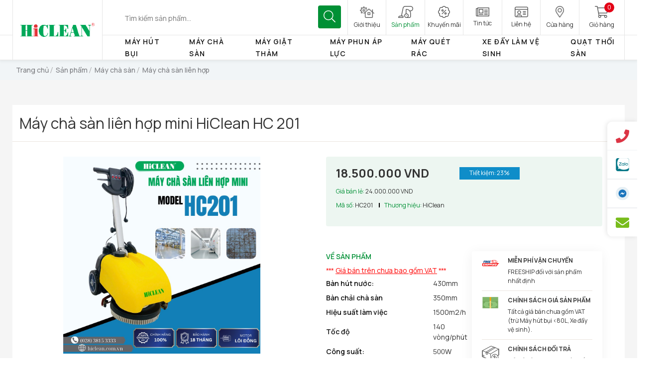

--- FILE ---
content_type: text/html; charset=utf-8
request_url: https://hiclean.com.vn/san-pham/may-cha-san/may-cha-san-lien-hop-1/may-cha-san-lien-hop-mini-hiclean-hc-201
body_size: 25919
content:

<!DOCTYPE html>
<html id="ctl00_Html1" lang="vi">

	<head id="ctl00_Head1"><title>
	Máy chà sàn liên hợp mini HiClean HC 201
</title>
<meta http-equiv="Content-Type" content="text/html; charset=utf-8" />
<meta name="description" content="Máy chà sàn liên hợp mini HiClean HC 201, máy đánh sàn liên hợp hiclean hc201, máy chà sàn vừa chà vừa hút mini hiclean hc201, máy đánh bóng sàn mini" />
<meta name="keywords" content="Máy chà sàn liên hợp mini HiClean HC 201, máy đánh sàn liên hợp hiclean hc201, máy chà sàn vừa chà vừa hút mini hiclean hc201, máy đánh bóng sàn mini" /><meta property="og:title" content="Máy chà sàn liên hợp mini HiClean HC 201" /><meta property="og:description" content="Máy chà sàn liên hợp mini HiClean HC 201, máy đánh sàn liên hợp hiclean hc201, máy chà sàn vừa chà vừa hút mini hiclean hc201, máy đánh bóng sàn mini" /><meta property="og:url" content="https://hiclean.com.vn/san-pham/may-cha-san/may-cha-san-lien-hop-1/may-cha-san-lien-hop-mini-hiclean-hc-201" /><meta property="og:site_name" content="HiClean - Thương hiệu máy vệ sinh công nghiệp số 1 Việt Nam" /><meta property="og:type" content="product" /><meta itemprop="name" content="Máy chà sàn liên hợp mini HiClean HC 201" /><meta itemprop="description" content="Máy chà sàn liên hợp mini HiClean HC 201, máy đánh sàn liên hợp hiclean hc201, máy chà sàn vừa chà vừa hút mini hiclean hc201, máy đánh bóng sàn mini" /><script type="application/ld+json">
{
  "@context": "https://schema.org",
  "@graph": [
    {
      "@type": "Organization",
      "@id": "https://hiclean.com.vn/#organization",
      "name": "Công ty TNHH HiClean Việt Nam",
      "alternateName": "HiClean Việt Nam",
      "url": "https://hiclean.com.vn/",
      "email": "info@hiclean.com.vn",
      "telephone": ["+84-28-1234-5678","+84-90-123-4567"],
      "logo": "https://hiclean.com.vn/path/to/logo.png",
      "address": {
        "@type": "PostalAddress",
        "streetAddress": "Số 123, Đường ABC, Phường XYZ",
        "addressLocality": "TP. Hồ Chí Minh",
        "addressRegion": "Hồ Chí Minh",
        "addressCountry": "VN"
      }
    },
    {
      "@type": "WebSite",
      "@id": "https://hiclean.com.vn/#website",
      "url": "https://hiclean.com.vn/",
      "name": "hiclean.com.vn",
      "publisher": {"@id": "https://hiclean.com.vn/#organization"},
      "inLanguage": "vi"
    },
    {
      "@type": "WebPage",
      "@id": "https://hiclean.com.vn/san-pham/may-cha-san/may-cha-san-lien-hop-1#webpage",
      "url": "https://hiclean.com.vn/san-pham/may-cha-san/may-cha-san-lien-hop-1",
      "name": "Máy chà sàn liên hợp HiClean",
      "isPartOf": {"@id": "https://hiclean.com.vn/#website"},
      "breadcrumb": {"@id": "https://hiclean.com.vn/san-pham/#breadcrumb"},
      "inLanguage": "vi",
      "image": "https://hiclean.com.vn/path/to/may-cha-san-lien-hop-main.jpg"
    },
    {
      "@type": "Product",
      "@id": "https://hiclean.com.vn/san-pham/may-cha-san/may-cha-san-lien-hop-1#product",
      "name": "Máy chà sàn liên hợp HiClean",
      "category": "Cleaning Equipment",
      "brand": {"@type": "Brand", "name": "HiClean"},
      "manufacturer": {"@id": "https://hiclean.com.vn/#organization"},
      "sku": "MCS003",
      "mpn": "MCS003",
      "image": [
        "https://hiclean.com.vn/path/to/may-cha-san-lien-hop-main.jpg"
      ],
      "description": "Máy chà sàn liên hợp HiClean là thiết bị đa năng, kết hợp chà sàn và hút bụi, phù hợp cho văn phòng, siêu thị, nhà hàng. Với công suất 1800W, dung tích nước 40L, chiều rộng chà 550 mm, máy giúp làm sạch sàn hiệu quả, tiết kiệm thời gian và công sức.",
      "url": "https://hiclean.com.vn/san-pham/may-cha-san/may-cha-san-lien-hop-1",
      "additionalProperty": [
        {"@type":"PropertyValue","name":"Công suất","value":"1800W"},
        {"@type":"PropertyValue","name":"Dung tích nước","value":"40L"},
        {"@type":"PropertyValue","name":"Chiều rộng chà","value":"550 mm"},
        {"@type":"PropertyValue","name":"Tốc độ","value":"160 RPM"},
        {"@type":"PropertyValue","name":"Điện áp","value":"220V"},
        {"@type":"PropertyValue","name":"Tần số","value":"50Hz"},
        {"@type":"PropertyValue","name":"Trọng lượng","value":"60 kg"},
        {"@type":"PropertyValue","name":"Màu sắc","value":"Xanh dương"},
        {"@type":"PropertyValue","name":"Bảo hành","value":"12 tháng"}
      ],
      "offers": {
        "@type": "Offer",
        "@id": "https://hiclean.com.vn/san-pham/may-cha-san/may-cha-san-lien-hop-1#offer",
        "url": "https://hiclean.com.vn/san-pham/may-cha-san/may-cha-san-lien-hop-1",
        "priceCurrency": "VND",
        "price": 30000000,
        "availability": "https://schema.org/InStock",
        "itemCondition": "https://schema.org/NewCondition",
        "seller": {
          "@type": "Organization",
          "name": "Công ty TNHH HiClean Việt Nam",
          "alternateName": "HiClean Việt Nam",
          "url": "https://hiclean.com.vn/",
          "email": "info@hiclean.com.vn",
          "telephone": ["+84-28-1234-5678","+84-90-123-4567"],
          "logo": "https://hiclean.com.vn/path/to/logo.png",
          "address": {
            "@type": "PostalAddress",
            "streetAddress": "Số 123, Đường ABC, Phường XYZ",
            "addressLocality": "TP. Hồ Chí Minh",
            "addressRegion": "Hồ Chí Minh",
            "addressCountry": "VN"
          }
        },
        "hasMerchantReturnPolicy": {
          "@type": "MerchantReturnPolicy",
          "applicableCountry": "VN",
          "returnPolicyCategory": "https://schema.org/MerchantReturnFiniteReturnWindow",
          "merchantReturnDays": 7,
          "returnMethod": "https://schema.org/ReturnByMail"
        },
        "shippingDetails": {
          "@type": "OfferShippingDetails",
          "shippingDestination": {
            "@type": "DefinedRegion",
            "addressCountry": "VN"
          },
          "deliveryTime": {
            "@type": "ShippingDeliveryTime",
            "handlingTime": {
              "@type": "QuantitativeValue",
              "minValue": 0, "maxValue": 1, "unitCode": "DAY"
            },
            "transitTime": {
              "@type": "QuantitativeValue",
              "minValue": 2, "maxValue": 5, "unitCode": "DAY"
            }
          },
          "shippingRate": {
            "@type": "MonetaryAmount",
            "value": 0,
            "currency": "VND"
          }
        }
      }
    },
    {
      "@type": "BreadcrumbList",
      "@id": "https://hiclean.com.vn/san-pham/#breadcrumb",
      "itemListElement": [
        {"@type":"ListItem","position":1,"name":"Trang chủ","item":"https://hiclean.com.vn/"},
        {"@type":"ListItem","position":2,"name":"Sản phẩm","item":"https://hiclean.com.vn/san-pham/"},
        {"@type":"ListItem","position":3,"name":"Máy chà sàn","item":"https://hiclean.com.vn/san-pham/may-cha-san"},
        {"@type":"ListItem","position":4,"name":"Máy chà sàn liên hợp HiClean","item":"https://hiclean.com.vn/san-pham/may-cha-san/may-cha-san-lien-hop-1"}
      ]
    },
    {
      "@type":"HowTo",
      "@id":"https://hiclean.com.vn/san-pham/may-cha-san/may-cha-san-lien-hop-1#howto",
      "name":"Lắp đặt & sử dụng máy chà sàn liên hợp HiClean",
      "description":"6 bước lắp ráp, vận hành và bảo dưỡng cơ bản cho máy chà sàn liên hợp.",
      "mainEntityOfPage":{"@id":"https://hiclean.com.vn/san-pham/may-cha-san/may-cha-san-lien-hop-1#webpage"},
      "totalTime":"PT30M",
      "supply":[
        {"@type":"HowToSupply","name":"Máy chà sàn, bình nước, bình xà phòng, dây điện"},
        {"@type":"HowToSupply","name":"Khăn lau, dụng cụ bảo dưỡng"}
      ],
      "step":[
        {"@type":"HowToStep","position":1,"name":"Mở hộp & kiểm tra phụ kiện","text":"Đối chiếu danh sách linh kiện; không vận hành nếu thiếu/lỏng ốc."},
        {"@type":"HowToStep","position":2,"name":"Lắp bình nước & xà phòng","text":"Đổ nước sạch và xà phòng vào bình tương ứng, đảm bảo không tràn."},
        {"@type":"HowToStep","position":3,"name":"Kết nối điện & thử vận hành","text":"Cắm ổ có tiếp địa; bật máy thử ở tốc độ thấp; quan sát rung/tiếng ồn bất thường."},
        {"@type":"HowToStep","position":4,"name":"Điều chỉnh chế độ chà & hút","text":"Chọn tốc độ và chế độ phù hợp với loại sàn."},
        {"@type":"HowToStep","position":5,"name":"Chà sàn & thu nước","text":"Di chuyển máy đều đặn, thu nước thải sau khi chà."},
        {"@type":"HowToStep","position":6,"name":"Vệ sinh & bảo dưỡng định kỳ","text":"Ngắt điện; lau sạch máy; kiểm tra bộ lọc; bảo quản nơi khô ráo."}
      ],
      "inLanguage":"vi"
    },
    {
      "@type":"FAQPage",
      "@id":"https://hiclean.com.vn/san-pham/may-cha-san/may-cha-san-lien-hop-1#faq",
      "mainEntity":[
        {"@type":"Question","name":"Máy chà sàn liên hợp phù hợp khu vực nào?","acceptedAnswer":{"@type":"Answer","text":"Phù hợp văn phòng, siêu thị, nhà hàng, khu vực cần chà sàn và hút bụi đồng thời."}},
        {"@type":"Question","name":"Có mấy chế độ chà?","acceptedAnswer":{"@type":"Answer","text":"Có nhiều chế độ tốc độ, tùy chỉnh theo nhu cầu."}},
        {"@type":"Question","name":"Bảo dưỡng thế nào để bền?","acceptedAnswer":{"@type":"Answer","text":"Vệ sinh sau mỗi lần dùng, thay bộ lọc định kỳ, dùng nước sạch."}}
      ]
    }
  ]
}
</script><meta property="og:image" content="https://hiclean.com.vn/Data/Sites/1/Product/8653/may_cha_san_lien_hop_hiclean_hc201_ct1.jpg" /><meta itemprop="image" content="https://hiclean.com.vn/Data/Sites/1/Product/8653/may_cha_san_lien_hop_hiclean_hc201_ct1.jpg" /><meta property="og:image" content="https://hiclean.com.vn/Data/Sites/1/Product/8653/may_cha_san_lien_hop_hiclean_hc201_ct3.jpg" /><meta itemprop="image" content="https://hiclean.com.vn/Data/Sites/1/Product/8653/may_cha_san_lien_hop_hiclean_hc201_ct3.jpg" /><meta property="og:image" content="https://hiclean.com.vn/Data/Sites/1/Product/8653/may_cha_san_lien_hop_hiclean_hc201_ct2.jpg" /><meta itemprop="image" content="https://hiclean.com.vn/Data/Sites/1/Product/8653/may_cha_san_lien_hop_hiclean_hc201_ct2.jpg" /><meta property="og:image" content="https://hiclean.com.vn/Data/Sites/1/Product/8653/may_cha_san_lien_hop_hiclean_hc201_ct5.jpg" /><meta itemprop="image" content="https://hiclean.com.vn/Data/Sites/1/Product/8653/may_cha_san_lien_hop_hiclean_hc201_ct5.jpg" /><meta property="og:image" content="https://hiclean.com.vn/Data/Sites/1/Product/8653/may_cha_san_lien_hop_hiclean_hc201_ct4.jpg" /><meta itemprop="image" content="https://hiclean.com.vn/Data/Sites/1/Product/8653/may_cha_san_lien_hop_hiclean_hc201_ct4.jpg" /><script type="application/ld+json">{"@context": "https://schema.org/","@type": "Product","name": "Máy chà sàn liên hợp mini HiClean HC 201","image": ["https://hiclean.com.vn/Data/Sites/1/Product/8653/may_cha_san_lien_hop_hiclean_hc201_ct1.jpg","https://hiclean.com.vn/Data/Sites/1/Product/8653/may_cha_san_lien_hop_hiclean_hc201_ct3.jpg","https://hiclean.com.vn/Data/Sites/1/Product/8653/may_cha_san_lien_hop_hiclean_hc201_ct2.jpg","https://hiclean.com.vn/Data/Sites/1/Product/8653/may_cha_san_lien_hop_hiclean_hc201_ct5.jpg","https://hiclean.com.vn/Data/Sites/1/Product/8653/may_cha_san_lien_hop_hiclean_hc201_ct4.jpg"],"description": "Máy chà sàn liên hợp mini HiClean HC 201, máy đánh sàn liên hợp hiclean hc201, máy chà sàn vừa chà vừa hút mini hiclean hc201, máy đánh bóng sàn mini","sku": "HC201","mpn": "8653","review": [{"@type": "Review","reviewRating": {"@type": "Rating","ratingValue": "5","bestRating": "5"},"author": { "@type": "Person","name": "Anabella"}}],"aggregateRating": {"@type": "AggregateRating","ratingValue": "5","reviewCount": "10"}, "offers": {"@type": "Offer","url": "https://hiclean.com.vn/san-pham/may-cha-san/may-cha-san-lien-hop-1/may-cha-san-lien-hop-mini-hiclean-hc-201", "priceCurrency": "VND","price": "18500000", "priceValidUntil": "9999-12-31","itemCondition": "https://schema.org/NewCondition","availability": "https://schema.org/InStock" } }</script>
<link rel="search" type="application/opensearchdescription+xml" title="Tìm kiếm HiClean - Thương hiệu máy vệ sinh công nghiệp số 1 Việt Nam" href="https://hiclean.com.vn/SearchEngineInfo.ashx" /><meta name="viewport" content="width=device-width, initial-scale=1.0, minimum-scale=1.0, maximum-scale=1.0, user-scalable=no" /><link rel='shortcut icon' href='/Data/Sites/1/skins/default/favicon.ico' /><!-- Google Tag Manager -->
<script>(function(w,d,s,l,i){w[l]=w[l]||[];w[l].push({'gtm.start':
new Date().getTime(),event:'gtm.js'});var f=d.getElementsByTagName(s)[0],
j=d.createElement(s),dl=l!='dataLayer'?'&l='+l:'';j.async=true;j.src=
'https://www.googletagmanager.com/gtm.js?id='+i+dl;f.parentNode.insertBefore(j,f);
})(window,document,'script','dataLayer','GTM-NPJPSC6');</script>
<!-- End Google Tag Manager --><link rel="preconnect" href="https://fonts.googleapis.com" /><link rel="preconnect" href="https://fonts.gstatic.com" crossorigin="" /><link rel="stylesheet" href="/Data/Sites/1/skins/default/css/main.min.css?v=2.4.0" /><link rel="stylesheet" href="/Data/Sites/1/skins/default/css/custom.css?v=1.0.0" /><link href="https://fonts.googleapis.com/css2?family=Manrope:wght@200;300;400;500;600;700;800&amp;display=swap" rel="stylesheet" /><link rel="stylesheet" href="https://cdnjs.cloudflare.com/ajax/libs/fancybox/3.5.7/jquery.fancybox.min.css" integrity="sha512-H9jrZiiopUdsLpg94A333EfumgUBpO9MdbxStdeITo+KEIMaNfHNvwyjjDJb+ERPaRS6DpyRlKbvPUasNItRyw==" crossorigin="anonymous" referrerpolicy="no-referrer" /></head>

	<body id="ctl00_Body" class="canhcam product-detail-page vi-vn">
		
		
		<form method="post" action="/san-pham/may-cha-san/may-cha-san-lien-hop-1/may-cha-san-lien-hop-mini-hiclean-hc-201" onsubmit="javascript:return WebForm_OnSubmit();" id="aspnetForm">
<div class="aspNetHidden">
<input type="hidden" name="__EVENTTARGET" id="__EVENTTARGET" value="" />
<input type="hidden" name="__EVENTARGUMENT" id="__EVENTARGUMENT" value="" />
<input type="hidden" name="__VIEWSTATEFIELDCOUNT" id="__VIEWSTATEFIELDCOUNT" value="3" />
<input type="hidden" name="__VIEWSTATE" id="__VIEWSTATE" value="/[base64]" />
<input type="hidden" name="__VIEWSTATE1" id="__VIEWSTATE1" value="[base64]" />
<input type="hidden" name="__VIEWSTATE2" id="__VIEWSTATE2" value="[base64]/Vd3LIg=" />
</div>

<script type="text/javascript">
//<![CDATA[
var theForm = document.forms['aspnetForm'];
if (!theForm) {
    theForm = document.aspnetForm;
}
function __doPostBack(eventTarget, eventArgument) {
    if (!theForm.onsubmit || (theForm.onsubmit() != false)) {
        theForm.__EVENTTARGET.value = eventTarget;
        theForm.__EVENTARGUMENT.value = eventArgument;
        theForm.submit();
    }
}
//]]>
</script>


<script src="https://ajax.aspnetcdn.com/ajax/4.6/1/WebForms.js" type="text/javascript"></script>
<script type="text/javascript">
//<![CDATA[
window.WebForm_PostBackOptions||document.write('<script type="text/javascript" src="/WebResource.axd?d=0VlJ9iBh5EvvFICTrO8U6fV9lZ-lEHlxad0WZLEdtsWfyFt4tab7pYdnQTQCBayAK9sotwpNHXjg29D_H1YgE4FobXg1&amp;t=638901793900000000"><\/script>');//]]>
</script>



<script src="https://ajax.aspnetcdn.com/ajax/4.6/1/WebUIValidation.js" type="text/javascript"></script>
<script src="https://ajax.aspnetcdn.com/ajax/4.6/1/MicrosoftAjax.js" type="text/javascript"></script>
<script type="text/javascript">
//<![CDATA[
(window.Sys && Sys._Application && Sys.Observer)||document.write('<script type="text/javascript" src="/ScriptResource.axd?d=0jj5M40lPqVrRimf4mCNTByVnBLd084kASUx3rNRx7FIChEQ3sXTRUjmCVUs3Zk-nE0AimsMHJS7FDybVxJLEewIrGOzYMdc3GSQrs8XIcxWPs9Hmls0r2pXYZAQ3LHMDgN-HadllTEnjokMca3Y-3aGoXU0-3PoSuTnxD1JlqGdnrId0&t=5c0e0825"><\/script>');//]]>
</script>

<script src="https://ajax.aspnetcdn.com/ajax/4.6/1/MicrosoftAjaxWebForms.js" type="text/javascript"></script>
<script type="text/javascript">
//<![CDATA[
(window.Sys && Sys.WebForms)||document.write('<script type="text/javascript" src="/ScriptResource.axd?d=0ViwNXkks7CZUPRyomUjnor5hYuObn9K5K0-C_D__QtkfbH6xdhgeFCSt1wDTsZI19v4K7LQEVsmIfTPVwXN1IC5pXozhZMwHwGmWQQacDtl5ILytr591oB9NhBvo3-ZS-micFnfBDwCf1N6wu0MySeLSid67Zolu4rSJmrgck6wn_Qh0&t=5c0e0825"><\/script>');function WebForm_OnSubmit() {
if (typeof(ValidatorOnSubmit) == "function" && ValidatorOnSubmit() == false) return false;
return true;
}
//]]>
</script>

			
			
			
			<script type="text/javascript">
//<![CDATA[
Sys.WebForms.PageRequestManager._initialize('ctl00$ScriptManager1', 'aspnetForm', ['tctl00$mainContent$ctl00$ctl00$productSoldOutletter$ctl00',''], [], [], 90, 'ctl00');
//]]>
</script>

			<div id="fb-root"></div>
			<header>
				<div class="container">
					<nav class="d-flex">
						<div class="header-logo border-gray d-flex aic jcc">
							<div class='Module Module-1340'><div class='ModuleContent'><a href="/"><img alt="" src="/Data/Sites/1/media/logo/logo-hiclean_new2021.png" /></a></div></div>
						</div>
						<div class="header-main-menu">
							<div class="header-top-menu d-flex">
								<div class="wrap-search">
									<div class="searchbox">
										<div class='Module Module-1341'><div id='ctl00_mdl1341_ctl00_Search_pnlSearch' class='searchbox productsearchbox clearfix'>

    <input name="ctl00$mdl1341$ctl00$Search$txtSearch" type="text" id="ctl00_mdl1341_ctl00_Search_txtSearch" title="Tìm kiếm" class="searchinput" autocomplete="off" placeholder="Tìm kiếm sản phẩm..." />
    
    <button onclick="__doPostBack('ctl00$mdl1341$ctl00$Search$btnSearch','')" id="ctl00_mdl1341_ctl00_Search_btnSearch" class="searchbutton">
        <em class="fal fa-search"></em>
    </button>

</div></div>
									</div>
								</div>
								<div class="list-main-menu d-flex">
									<div class='Module Module-1342'><div class='ModuleContent'><ul class="type-none d-flex">
  <li>
    <a class="flcc jcc aic" href="https://hiclean.com.vn/gioi-thieu" title="Giới thiệu">
      <img src="/Data/Sites/1/media/logo-menu/house-day.png" alt="Giới thiệu">
      <span>Giới thiệu</span>
    </a>
  </li>
  <li class="active">
    <a class="flcc jcc aic" href="https://hiclean.com.vn/san-pham" title="Sản phẩm">
      <img src="/Data/Sites/1/media/logo-menu/vacuum.png" alt="Sản phẩm">
      <span>Sản phẩm</span>
    </a>
  </li>
  <li>
    <a class="flcc jcc aic" href="https://hiclean.com.vn/khuyen-mai" title="Khuyến mãi">
      <img src="/Data/Sites/1/media/logo-menu/badge-percent.png" alt="Khuyến mãi">
      <span>Khuyến mãi</span>
    </a>
  </li>
  <li>
    <a class="flcc jcc aic" href="https://hiclean.com.vn/tin-tuc/tin-tuc-1" title="Tin tức">
      <img src="/Data/Sites/1/media/logo-menu/newspaper.png" alt="Tin tức">
      <span>Tin tức</span>
    </a>
  </li>
  <li>
    <a class="flcc jcc aic" href="https://hiclean.com.vn/lien-he" title="Liên hệ">
      <img src="/Data/Sites/1/media/logo-menu/id-card.png" alt="Liên hệ">
      <span>Liên hệ</span>
    </a>
  </li>
  <li>
    <a class="flcc jcc aic" href="https://hiclean.com.vn/cua-hang" title="Cửa hàng">
      <img src="/Data/Sites/1/media/logo-menu/map-marker-alt.png" alt="Cửa hàng">
      <span>Cửa hàng</span>
    </a>
  </li>
</ul></div></div>
								</div>
								<div class='Module Module-1344'><div class='ModuleContent'><div class="wrap-cart f-12 d-flex shopping-card-toggle">
  <a class="cart wrap-cart-icon relative flcc aic jcc" href="javascript:;">
    <div class="quantity">0</div>
    <img src="/Data/Sites/1/skins/default/img/icon/shopping-cart.svg" alt="">
    <span>Giỏ hàng</span>
  </a>
  <div class="shopping-cart-wrapper">
    <div class="body">
      <div class="alert-add-success">
        <em class="far fa-check-circle">
        </em>
        <p>Thêm vào giỏ hàng thành công</p>
      </div>
      <div class="scroll-wrapper cartpanel">
      </div>
    </div>
    <div class="head">
      <div class="cart-number">
        <p>
						Tổng cộng:
							<span>0 VND</span></p>
      </div>
    </div>
    <div class="btn-center">
      <a class="btn btn-buy-product" href="/cart">
        <em class="far fa-shopping-cart">
        </em>
        <span>Xem giỏ hàng</span>
      </a>
    </div>
  </div>
</div></div></div>
								<div class="wrap-hambuger">
									<div class="hambuger menu cross menu--1">
										<div class="wrap">
											<svg viewBox="0 0 100 100" xmlns="http://www.w3.org/2000/svg">
												<path class="line--1" d="M0 40h62c13 0 6 28-4 18L35 35"></path>
												<path class="line--2" d="M0 50h70"></path>
												<path class="line--3" d="M0 60h62c13 0 6-28-4-18L35 65"></path>
											</svg>
										</div>
									</div>
								</div>
							</div>
							<div class="header-bottom-menu">
								<div class='Module Module-1343'><div class='ModuleContent'><ul class="type-none">
  <li>
    <a href="https://hiclean.com.vn/san-pham/may-hut-bui" title="Máy hút bụi">Máy hút bụi</a>
  </li>
  <li class="active">
    <a href="https://hiclean.com.vn/san-pham/may-cha-san" title="Máy chà sàn">Máy chà sàn</a>
  </li>
  <li>
    <a href="https://hiclean.com.vn/san-pham/may-giat-tham" title="Máy giặt thảm">Máy giặt thảm</a>
  </li>
  <li>
    <a href="https://hiclean.com.vn/san-pham/may-phun-ap-luc" title="Máy phun áp lực">Máy phun áp lực</a>
  </li>
  <li>
    <a href="https://hiclean.com.vn/san-pham/may-quet-rac" title="Máy quét rác">Máy quét rác</a>
  </li>
  <li>
    <a href="https://hiclean.com.vn/san-pham/xe-day-lam-ve-sinh" title="Xe đẩy làm vệ sinh">Xe đẩy làm vệ sinh</a>
  </li>
  <li>
    <a href="https://hiclean.com.vn/san-pham/quat-thoi-san" title="Quạt thổi sàn">Quạt thổi sàn</a>
  </li>
</ul></div></div>
							</div>
						</div>
					</nav>
				</div>
				<div class="menu-mobile-main">
					<div class="menu-product-main"><span>Danh sách sản phẩm</span><em
							class="material-icons">add</em>
					</div>
				</div>
			</header>
			<main>
				<div id="ctl00_divAlt1" class="altcontent1 cmszone">
	
					
					<div class="global-breadcrumb"> 				<div class="container"><div class='Module Module-230'><ol class='breadcrumb' itemscope='' itemtype='http://schema.org/BreadcrumbList'>
    
            <li itemprop='itemListElement' itemscope='' itemtype='http://schema.org/ListItem'><a href='https://hiclean.com.vn' class='itemcrumb' itemprop='item'  itemtype='http://schema.org/Thing'><span itemprop='name'>Trang chủ</span></a><meta itemprop='position' content='0'></li>
        
            <li itemprop='itemListElement' itemscope='' itemtype='http://schema.org/ListItem'><a href='https://hiclean.com.vn/san-pham' class='itemcrumb' itemprop='item'  itemtype='http://schema.org/Thing'><span itemprop='name'>Sản phẩm</span></a><meta itemprop='position' content='1'></li>
        
            <li itemprop='itemListElement' itemscope='' itemtype='http://schema.org/ListItem'><a href='https://hiclean.com.vn/san-pham/may-cha-san' class='itemcrumb' itemprop='item'  itemtype='http://schema.org/Thing'><span itemprop='name'>Máy chà sàn</span></a><meta itemprop='position' content='2'></li>
        
            <li itemprop='itemListElement' itemscope='' itemtype='http://schema.org/ListItem'><a href='https://hiclean.com.vn/san-pham/may-cha-san/may-cha-san-lien-hop-1' class='itemcrumb active' itemprop='item'  itemtype='http://schema.org/Thing'><span itemprop='name'>Máy chà sàn liên hợp</span></a><meta itemprop='position' content='3'></li>
        
    
</ol></div></div></div>
				
</div>
				
				<div id="ctl00_divCenter" class="middle-fullwidth">
	
					 
<div class='Module Module-1337'><div class='ModuleContent'>
<div id="ctl00_mainContent_ctl00_ctl00_pnlInnerWrap">
		
    
    <section class="page-product-detail box-product-infomation background-grey main-section">
  <div class="container">
    <div class="box-product-wrap">
      <div class="title-product-wrap d-flex aic jcb">
        <h1 class="f-36 fw-400">Máy chà sàn liên hợp mini HiClean HC 201</h1>
        <div class="wrap-share">
          <div class="fb-like" data-width="150" data-layout="button" data-action="like" data-size="small" data-share="true" data-href="https://hiclean.com.vn/san-pham/may-cha-san/may-cha-san-lien-hop-1/may-cha-san-lien-hop-mini-hiclean-hc-201">
          </div>
        </div>
      </div>
      <div class="product-wrap">
        <div class="row">
          <div class="col-lg-6">
            <div class="product-img-wrap">
              <div class="product-img-main">
                <div class="swiper">
                  <div class="swiper-wrapper">
                    <div class="swiper-slide">
                      <div class="img">
                        <a data-fancybox="product-gallery" href="/Data/Sites/1/Product/8653/may_cha_san_lien_hop_hiclean_hc201_ct1.jpg" title="">
                          <img class="lazyload" data-src="/Data/Sites/1/Product/8653/may_cha_san_lien_hop_hiclean_hc201_ct1.jpg" alt="">
                        </a>
                      </div>
                    </div>
                    <div class="swiper-slide">
                      <div class="img">
                        <a data-fancybox="product-gallery" href="/Data/Sites/1/Product/8653/may_cha_san_lien_hop_hiclean_hc201_ct3.jpg" title="">
                          <img class="lazyload" data-src="/Data/Sites/1/Product/8653/may_cha_san_lien_hop_hiclean_hc201_ct3.jpg" alt="">
                        </a>
                      </div>
                    </div>
                    <div class="swiper-slide">
                      <div class="img">
                        <a data-fancybox="product-gallery" href="/Data/Sites/1/Product/8653/may_cha_san_lien_hop_hiclean_hc201_ct2.jpg" title="">
                          <img class="lazyload" data-src="/Data/Sites/1/Product/8653/may_cha_san_lien_hop_hiclean_hc201_ct2.jpg" alt="">
                        </a>
                      </div>
                    </div>
                    <div class="swiper-slide">
                      <div class="img">
                        <a data-fancybox="product-gallery" href="/Data/Sites/1/Product/8653/may_cha_san_lien_hop_hiclean_hc201_ct5.jpg" title="">
                          <img class="lazyload" data-src="/Data/Sites/1/Product/8653/may_cha_san_lien_hop_hiclean_hc201_ct5.jpg" alt="">
                        </a>
                      </div>
                    </div>
                    <div class="swiper-slide">
                      <div class="img">
                        <a data-fancybox="product-gallery" href="/Data/Sites/1/Product/8653/may_cha_san_lien_hop_hiclean_hc201_ct4.jpg" title="">
                          <img class="lazyload" data-src="/Data/Sites/1/Product/8653/may_cha_san_lien_hop_hiclean_hc201_ct4.jpg" alt="">
                        </a>
                      </div>
                    </div>
                  </div>
                </div>
              </div>
              <div class="product-img-thumb relative">
                <div class="swiper">
                  <div class="swiper-wrapper">
                    <div class="swiper-slide">
                      <div class="img">
                        <img class="lazyload" data-src="/Data/Sites/1/Product/8653/may_cha_san_lien_hop_hiclean_hc201_ct1.jpg" alt="">
                      </div>
                    </div>
                    <div class="swiper-slide">
                      <div class="img">
                        <img class="lazyload" data-src="/Data/Sites/1/Product/8653/may_cha_san_lien_hop_hiclean_hc201_ct3.jpg" alt="">
                      </div>
                    </div>
                    <div class="swiper-slide">
                      <div class="img">
                        <img class="lazyload" data-src="/Data/Sites/1/Product/8653/may_cha_san_lien_hop_hiclean_hc201_ct2.jpg" alt="">
                      </div>
                    </div>
                    <div class="swiper-slide">
                      <div class="img">
                        <img class="lazyload" data-src="/Data/Sites/1/Product/8653/may_cha_san_lien_hop_hiclean_hc201_ct5.jpg" alt="">
                      </div>
                    </div>
                    <div class="swiper-slide">
                      <div class="img">
                        <img class="lazyload" data-src="/Data/Sites/1/Product/8653/may_cha_san_lien_hop_hiclean_hc201_ct4.jpg" alt="">
                      </div>
                    </div>
                  </div>
                  <div class="swiper-pagination pagination-mb">
                  </div>
                </div>
                <div class="wrap-button-slide button-dis">
                  <div class="btn btn-prev btn-sw-3">
                    <em class="fas fa-chevron-left">
                    </em>
                  </div>
                  <div class="btn btn-next btn-sw-3">
                    <em class="fas fa-chevron-right">
                    </em>
                  </div>
                </div>
              </div>
            </div>
          </div>
          <div class="col-lg-6">
            <div class="product-info-main">
              <div class="box-price">
                <div class="wrap-price d-flex aic">
                  <div class="price">18.500.000 VND</div>
                  <div class="sale">
														Tiết kiệm:
														23%</div>
                </div>
                <div class="price-retail f-12">
                  <span>Giá bán lẻ: </span>24.000.000 VND</div>
                <div class="wrap-sku-brand f-12 d-flex aic">
                  <div class="sku">
                    <span>Mã số: </span>HC201</div>
                  <div class="brand f-12">
                    <span>Thương hiệu: </span>HiClean</div>
                </div>
              </div>
              <div class="coupon-group mb-5 promo-coupon-list-simple">
              </div>
              <div class="copy-coupon-message ">
                <span>Đã copy mã coupon</span>
              </div>
              <div class="wrap-infomation">
                <div class="row">
                  <div class="col-xl-6">
                    <div class="info">
                      <div class="title f-14 color-main fw-600 text-uppercase">Về sản phẩm</div>
                      <div class="wrap-table"><p><span style="font-size: 14px; color: #ff0000;"><span style="font-family: Arial, sans-serif; color: #ff0000;">***&nbsp;</span><span style="text-decoration: underline;"><span style="font-family: Arial, sans-serif; color: #ff0000;"></span>Giá bán trên chưa bao gồm VAT</span>&nbsp;<span class="cf0" style="font-family: Arial, sans-serif;">***</span></span></p>
<table>
    <tbody>
        <tr>
            <td>Bàn hút nước:&nbsp;</td>
            <td>430mm</td>
        </tr>
        <tr>
            <td>Bàn chải chà sàn</td>
            <td>350mm<br />
            </td>
        </tr>
        <tr>
            <td>Hiệu suất làm việc</td>
            <td>1500m2/h<br />
            </td>
        </tr>
        <tr>
            <td>Tốc độ<br />
            </td>
            <td>140 vòng/phút<br />
            </td>
        </tr>
        <tr>
            <td>Công suất:<br />
            </td>
            <td><span style="font-family: Arial, sans-serif; color: #4c4c4c;">500W</span></td>
        </tr>
        <tr>
            <td><span style="font-family: Arial, sans-serif; color: #4c4c4c;">Thùng chứa nước sạch:</span></td>
            <td>12L</td>
        </tr>
    </tbody>
</table>
<br /></div>
                    </div>
                    <div class="product-quantity d-flex aic">
                      <span class="f-14 fw-700 text-uppercase">Số lượng</span>
                      <div class="input-amount">
                        <a class="btn-dec" href="javascript:;">
                        </a>
                        <input class="amount product-details-quantity" type="text" value="1" name="addtocart_8653.EnteredQuantity">
                        <a class="btn-inc" href="javascript:;">
                        </a>
                      </div>
                    </div>
                  </div>
                  <div class="col-xl-6 selected-policy">
                  </div>
                </div>
                <a class="btn btn-buy-product" onclick="AjaxCart.addproducttocart_details(this); return false;" data-productid="8653">
                  <em class="far fa-shopping-cart">
                  </em>
                  <span>Thêm vào giỏ hàng</span>
                </a>
              </div>
            </div>
          </div>
        </div>
      </div>
    </div>
  </div>
  <input name="couponproductid" value="8653" class="hidden">
</section>
<section class="page-product-detail box-tab-content main-section background-grey">
  <div class="container">
    <div class="box-product">
      <div class="wrap" data-toggle="tabslet">
        <div class="wrab-tab-2">
          <ul class="tabslet-tab">
            <li class="active">
              <a href="#tab1" title="Mô tả sản phẩm">Mô tả sản phẩm</a>
            </li>
            <li>
              <a href="#tab2" title="Thông số kỹ thuật">Thông số kỹ thuật</a>
            </li>
          </ul>
        </div>
        <div class="tabslet-content active" id="tab1"><p style="text-align: left;"><span style="font-size: 1rem;">Máy chà sàn liên hợp mini HiClean HC 201 nổi bật như một giải pháp vệ sinh sàn nhà chất lượng cao, được thiết kế đặc biệt cho các không gian vừa và nhỏ. Thiết bị này tích hợp đồng thời chức năng chà rửa và hút nước, mang đến sự tiện lợi vượt trội và hiệu quả làm sạch tối ưu, tương đương với một chiếc máy 3 trong 1 đa năng. Sự kết hợp này không chỉ giúp đơn giản hóa quy trình làm sạch mà còn giảm thiểu nhu cầu sử dụng nhiều loại dụng cụ khác nhau, đáp ứng nhu cầu về tính hiệu quả và tiện lợi cho người sử dụng.&nbsp;</span></p>
<p style="text-align: center;"><img src="https://hiclean.com.vn/Data/Sites/1/media/sanpham/anh-sp-t112024/maychasanlienhop/may_cha_san_lien_hop_hiclean_hc201_ct1.jpg" alt="may_cha_san_lien_hop_hiclean_hc201_ct1" title="may_cha_san_lien_hop_hiclean_hc201_ct1" style="font-size: 1rem;" /></p>
<p><span style="font-weight: bolder;">Thông số kĩ thuật:</span></p>
<p><span style="font-weight: bolder;">Mã sản phẩm: HC 201</span></p>
<p>- Nguồn điện: 220-230VAC/50Hz<br />
- Chiều dài thanh hút nước: 430 mm<br />
- Đường kính bàn chải: 350 mm<br />
- Công suất motor chà : 300W<br />
- Công suất motor hút:&nbsp; 200W<br />
- Tốc độ bàn chải : 140 rpm/min<br />
- Bề rộng làm việc : 600 mm<br />
- Áp lực bàn chải: 27kg<br />
- Thùng chứa nước sạch : 11.8 L<br />
- Thùng chứa nước bẩn : 13.4 L<br />
- Hiệu quả làm việc : 1500m2/h<br />
- Dây điện :25 m<br />
- Cân nặng: kg <br />
- Kích thước :420 ×410×860mm<br />
- Phụ tùng: Bàn chải chà sàn</p>
<p><strong>Tính năng và ưu điểm nổi bật</strong></p>
<p>Máy chà sàn liên hợp mini HiClean HC 201 sở hữu nhiều tính năng và ưu điểm vượt trội, mang lại hiệu quả làm sạch tối ưu và trải nghiệm sử dụng tuyệt vời.</p>
<p>Hiệu suất làm sạch mạnh mẽ: Động cơ chà 300W và động cơ hút 200W (hoặc 250W) đảm bảo khả năng loại bỏ bụi bẩn và vết bẩn cứng đầu một cách hiệu quả. Tốc độ bàn chải 140 vòng/phút và áp lực 27kg giúp máy chà sâu vào các bề mặt sàn, đánh bật mọi loại tạp chất. Thanh hút nước dài 430mm hoạt động hiệu quả trong việc thu gom nước bẩn, giúp sàn nhà nhanh chóng khô ráo và an toàn cho người sử dụng. Những thông số kỹ thuật này không chỉ là con số mà còn là minh chứng cho khả năng làm sạch vượt trội của máy.&nbsp;&nbsp;</p>
<p style="text-align: center;"><img src="https://hiclean.com.vn/Data/Sites/1/media/sanpham/maychasan/may_cha_san_lien_hop_mini_hc201-(1).jpg" alt="may_cha_san_lien_hop_mini_hiclean_hc201_h3" title="may_cha_san_lien_hop_mini_hiclean_hc201_h3" style="font-size: 1rem; text-align: center;" /></p>
<p>Thiết kế nhỏ gọn và linh hoạt: Với kích thước 420 × 410 × 860mm và trọng lượng có thể dao động tùy phiên bản, nhưng nhìn chung vẫn đảm bảo tính di động cao. Thiết kế này giúp máy dễ dàng di chuyển trong các không gian hẹp và cất giữ khi không sử dụng. Sự linh hoạt này đặc biệt hữu ích trong các môi trường như văn phòng, nhà ở, cửa hàng và nhà hàng, nơi không gian thường bị hạn chế.&nbsp;&nbsp;</p>
<p style="text-align: center;"><img src="https://hiclean.com.vn/Data/Sites/1/media/sanpham/anh-sp-t112024/maychasanlienhop/may_cha_san_lien_hop_hiclean_hc201_ct2.jpg" alt="may_cha_san_lien_hop_hiclean_hc201_ct2" title="may_cha_san_lien_hop_hiclean_hc201_ct2" style="font-size: 1rem; text-align: center;" /></p>
<p>Dễ dàng sử dụng và bảo trì: Hệ thống điều khiển của máy được thiết kế đơn giản, trực quan, giúp người dùng dễ dàng làm quen và vận hành mà không cần nhiều kiến thức chuyên môn. Bình chứa nước sạch và nước bẩn riêng biệt giúp quá trình sử dụng và đổ thải trở nên thuận tiện. Bàn chải đi kèm dễ dàng tháo lắp để vệ sinh hoặc thay thế. Việc có sẵn các phụ tùng thay thế như thanh hút nước và bàn chải giúp đảm bảo tuổi thọ và hiệu suất làm việc lâu dài của máy. Sự đơn giản trong vận hành và bảo trì giúp giảm thiểu thời gian ngừng hoạt động và tối ưu hóa hiệu quả sử dụng.&nbsp;&nbsp;</p>
<p style="text-align: center;"><img src="https://hiclean.com.vn/Data/Sites/1/media/sanpham/maychasan/may_cha_san_lien_hop_mini_hc201-(4).jpg" alt="may_cha_san_lien_hop_mini_hiclean_hc201_h1" title="may_cha_san_lien_hop_mini_hiclean_hc201_h1" style="font-size: 1rem; text-align: center;" /></p>
<p>Tiết kiệm thời gian và công sức: Chức năng chà và hút tích hợp cho phép làm sạch và làm khô sàn chỉ trong một lần di chuyển. Dung tích bình chứa nước lớn (11.8L nước sạch, 13.4L nước bẩn) cho phép máy hoạt động liên tục trong thời gian dài mà không cần thường xuyên thêm nước hoặc đổ nước thải. Bề rộng làm việc 600mm giúp máy có thể làm sạch một diện tích lớn trong thời gian ngắn. Những tính năng này giúp người dùng tiết kiệm đáng kể thời gian và công sức trong việc vệ sinh sàn nhà, đặc biệt là ở những khu vực có diện tích vừa và lớn.&nbsp;&nbsp;</p>
<p style="text-align: center;"><img src="https://hiclean.com.vn/Data/Sites/1/media/sanpham/anh-sp-t112024/maychasanlienhop/may_cha_san_lien_hop_hiclean_hc201_ct3.jpg" alt="may_cha_san_lien_hop_hiclean_hc201_ct3" title="may_cha_san_lien_hop_hiclean_hc201_ct3" style="font-size: 1rem; text-align: center;" /></p>
<p>Độ bền cao: Thân máy được chế tạo từ nhựa ABS cao cấp, có khả năng chịu va đập tốt và bền bỉ trong nhiều điều kiện môi trường khác nhau. Chất liệu này không chỉ tăng cường độ bền của máy mà còn giúp máy chống lại sự ăn mòn của hóa chất tẩy rửa, đảm bảo tuổi thọ lâu dài cho sản phẩm.</p>
<p style="text-align: center;"><img src="https://hiclean.com.vn/Data/Sites/1/media/sanpham/anh-sp-t112024/maychasanlienhop/may_cha_san_lien_hop_hiclean_hc201_ct5.jpg" alt="may_cha_san_lien_hop_hiclean_hc201_ct5" title="may_cha_san_lien_hop_hiclean_hc201_ct5" style="font-size: 1rem; text-align: center;" /></p>
<p><strong>Hướng dẫn sử dụng và bảo trì</strong></p>
<p><strong>Cách sử dụng:</strong></p>
<p>1. Đổ nước sạch và dung dịch tẩy rửa chuyên dụng vào bình chứa nước sạch.&nbsp;&nbsp;<br />
2. Kết nối dây điện của máy với nguồn điện phù hợp.&nbsp;&nbsp;<br />
3. Bật công tắc nguồn để khởi động máy.&nbsp;&nbsp;<br />
4. Điều chỉnh các cài đặt (nếu có) cho phù hợp với loại sàn và mức độ bẩn.<br />
5. Đẩy máy về phía trước một cách từ từ, máy sẽ tự động thực hiện chức năng chà và hút nước đồng thời.&nbsp;&nbsp;<br />
6. Di chuyển máy theo các đường thẳng song song, chồng lên nhau một chút để đảm bảo không bỏ sót khu vực nào.<br />
7. Sau khi hoàn thành, tắt máy và rút phích cắm điện.<br />
8. Đổ nước bẩn từ bình chứa nước bẩn ra ngoài.&nbsp;&nbsp;<br />
9. Rửa sạch cả bình chứa nước sạch và bình chứa nước bẩn.</p>
<p style="text-align: center;">&nbsp;<iframe width="560" height="315" src="https://www.youtube.com/embed/Up4IKbruqB8" title="YouTube video player" frameborder="0" allow="accelerometer; autoplay; clipboard-write; encrypted-media; gyroscope; picture-in-picture"></iframe></p>
<p><strong>Cách bảo trì:</strong></p>
<p>- Vệ sinh bàn chải và thanh hút nước sau mỗi lần sử dụng để loại bỏ cặn bẩn và tránh tắc nghẽn.&nbsp;&nbsp;<br />
- Kiểm tra định kỳ dây điện để đảm bảo không bị hư hỏng.<br />
- Bảo quản máy ở nơi khô ráo, thoáng mát khi không sử dụng.&nbsp;&nbsp;<br />
- Xem xét việc thay thế bàn chải và thanh hút nước định kỳ để duy trì hiệu suất làm sạch tối ưu.&nbsp;&nbsp;</p>
<p>Việc tuân thủ đúng hướng dẫn sử dụng và bảo trì sẽ giúp máy chà sàn liên hợp mini HiClean HC 201 hoạt động hiệu quả và bền bỉ, kéo dài tuổi thọ của sản phẩm và đảm bảo an toàn cho người sử dụng.</p>
<p><span style="font-size: 1rem;"><strong>Mua ngay sản phẩm tại HiClean.com.vn</strong></span></p>
<p><span style="font-size: 1rem;"><strong>&nbsp;</strong></span><strong style="font-size: 1rem;">Cam kết sản phẩm chính hãng</strong><span style="font-size: 1rem;"> – Quý khách hoàn toàn yên tâm về chất lượng và nguồn gốc của sản phẩm khi mua tại HiClean.com.vn. Chúng tôi đảm bảo cung cấp sản phẩm chính hãng với đầy đủ giấy tờ chứng nhận.</span></p>
<p><span style="font-size: 1rem;"><strong>&nbsp;</strong></span><span style="font-size: 1rem;"><strong>Giao hàng toàn quốc</strong> – Chúng tôi hỗ trợ giao hàng nhanh chóng và an toàn đến mọi tỉnh thành trên cả nước, giúp quý khách tiết kiệm thời gian và công sức.</span></p>
<p><span style="font-size: 1rem;"><strong>&nbsp;</strong></span><span style="font-size: 1rem;"><strong>Hỗ trợ tư vấn 24/7 </strong>– Đội ngũ chuyên viên giàu kinh nghiệm của HiClean luôn sẵn sàng giải đáp mọi thắc mắc và tư vấn cho quý khách lựa chọn loại máy chà sàn phù hợp nhất với nhu cầu sử dụng.</span></p>
<p><span style="font-size: 1rem;">&nbsp;</span><span style="font-size: 1rem;"><strong>Liên hệ ngay với chúng tôi để được tư vấn các loại máy chà sàn phù hợp:&nbsp;</strong></span></p>
<p><strong><span style="font-size: 1rem;">&nbsp;</span></strong><span style="font-size: 1rem;"><strong>CÔNG TY TNHH THƯƠNG MẠI - DỊCH VỤ PHẠM GIA NGUYỄN</strong>&nbsp;</span></p>
<p><span style="font-size: 1rem;">&nbsp;</span><span style="font-size: 1rem;">Địa chỉ: Số 17-19, Đường D15, Phường Tây Thạnh, Quận Tân Phú, TP. Hồ Chí Minh&nbsp;</span></p>
<p><span style="font-size: 1rem;">&nbsp;</span><span style="font-size: 1rem;">Hotline: 0933 14 2222&nbsp;</span></p>
<p><span style="font-size: 1rem;">&nbsp;</span><span style="font-size: 1rem;">Điện thoại: (028) 3815 3333 - (028) 6682 9999&nbsp;</span></p>
<div>Website: HiClean.com.vn</div></div>
        <div class="tabslet-content active" id="tab2"><p><strong>Tên sản phẩm: Máy chà sàn liên hợp mini HiClean<br />
Mã sản phẩm: HC 201</strong></p>
<p>
- Nguồn điện: 220-230VAC/50Hz<br />
- Chiều dài thanh hút nước: 430 mm<br />
- Đường kính bàn chải: 350 mm<br />
- Công suất motor chà : 300W<br />
- Công suất motor hút:&nbsp; 200W<br />
- Tốc độ bàn chải : 140 rpm/min<br />
- Bề rộng làm việc : 600 mm<br />
- Áp lực bàn chải: 27kg<br />
- Thùng chứa nước sạch : 11.8 L<br />
- Thùng chứa nước bẩn : 13.4 L<br />
- Hiệu quả làm việc : 1500m2/h<br />
- Dây điện :25 m<br />
- Cân nặng:&nbsp; &nbsp;kg<br />
- Kích thước :420 ×410×860mm<br />
- Phụ tùng: Bàn chải chà sàn</p>
<p><img src="/Data/Sites/1/media/sanpham/anh-sp-t112024/maychasanlienhop/may_cha_san_lien_hop_hiclean_hc201_ct4.jpg" alt="may_cha_san_lien_hop_hiclean_hc201_ct4" title="may_cha_san_lien_hop_hiclean_hc201_ct4" /></p></div>
      </div>
    </div>
  </div>
</section>
<section class="page-product-detail box-product-other main-section background-grey">
  <div class="container">
    <div class="title f-36 mb-30">Sản phẩm khác</div>
    <div class="wrap-slide-product relative">
      <div class="swiper">
        <div class="swiper-wrapper">
          <div class="swiper-slide">
            <div class="item-product-main">
              <div class="img relative">
                <a href="https://hiclean.com.vn/san-pham/may-cha-san/may-cha-san-lien-hop-1/may-cha-san-lien-hop-hiclean-s530b-acquypin" title="Máy chà sàn liên hợp HiClean S530B (bình acquy)">
                  <img class="lazyload" data-src="/Data/Sites/1/Product/8858/may_cha_san_nha_xuong_hiclean_s530b_acquy_h1.jpg" alt="Máy chà sàn liên hợp HiClean S530B (bình acquy)">
                </a>
              </div>
              <div class="content">
                <h3>
                  <a class="title" href="https://hiclean.com.vn/san-pham/may-cha-san/may-cha-san-lien-hop-1/may-cha-san-lien-hop-hiclean-s530b-acquypin" title="Máy chà sàn liên hợp HiClean S530B (bình acquy)">Máy chà sàn liên hợp HiClean S530B (bình acquy)</a></h3>
                <div class="price">Giá:35.000.000 VND</div>
                <div class="wrap-button-buy d-flex aic jcc">
                  <a class="btn btn-detail" href="https://hiclean.com.vn/san-pham/may-cha-san/may-cha-san-lien-hop-1/may-cha-san-lien-hop-hiclean-s530b-acquypin" title="Máy chà sàn liên hợp HiClean S530B (bình acquy)">
                    <span>chi tiết</span>
                    <img src="/Data/Sites/1/skins/default/img/icon/icon-plus.png">
                  </a>
                  <a class="btn btn-contact" onclick="AjaxCart.addproducttocart_details(this); return false;" data-productid="8858">
                    <span>Thêm vào giỏ</span>
                    <em class="far fa-shopping-cart">
                    </em>
                  </a>
                </div>
              </div>
            </div>
          </div>
          <div class="swiper-slide">
            <div class="item-product-main">
              <div class="img relative">
                <a href="https://hiclean.com.vn/san-pham/may-cha-san/may-cha-san-lien-hop-1/may-cha-san-lien-hop-mini-hiclean-k3" title="Máy chà sàn liên hợp mini HiClean K3">
                  <img class="lazyload" data-src="/Data/Sites/1/Product/8905/may_cha_san_lien_hop_mini_hiclean_k3_h1.jpg" alt="Máy chà sàn liên hợp mini HiClean K3">
                </a>
              </div>
              <div class="content">
                <h3>
                  <a class="title" href="https://hiclean.com.vn/san-pham/may-cha-san/may-cha-san-lien-hop-1/may-cha-san-lien-hop-mini-hiclean-k3" title="Máy chà sàn liên hợp mini HiClean K3">Máy chà sàn liên hợp mini HiClean K3</a></h3>
                <div class="price">Giá:18.500.000 VND</div>
                <div class="wrap-button-buy d-flex aic jcc">
                  <a class="btn btn-detail" href="https://hiclean.com.vn/san-pham/may-cha-san/may-cha-san-lien-hop-1/may-cha-san-lien-hop-mini-hiclean-k3" title="Máy chà sàn liên hợp mini HiClean K3">
                    <span>chi tiết</span>
                    <img src="/Data/Sites/1/skins/default/img/icon/icon-plus.png">
                  </a>
                  <a class="btn btn-contact" onclick="AjaxCart.addproducttocart_details(this); return false;" data-productid="8905">
                    <span>Thêm vào giỏ</span>
                    <em class="far fa-shopping-cart">
                    </em>
                  </a>
                </div>
              </div>
            </div>
          </div>
          <div class="swiper-slide">
            <div class="item-product-main">
              <div class="img relative">
                <a href="https://hiclean.com.vn/san-pham/may-cha-san/may-cha-san-lien-hop-1/may-lau-san-nha-xuong-hiclean-hc50b" title="Máy lau sàn nhà xưởng HiClean HC50B">
                  <img class="lazyload" data-src="/Data/Sites/1/Product/8716/may_cha_san_lien_hop_hiclean_hc50b_bia.jpg" alt="Máy lau sàn nhà xưởng HiClean HC50B">
                </a>
              </div>
              <div class="content">
                <h3>
                  <a class="title" href="https://hiclean.com.vn/san-pham/may-cha-san/may-cha-san-lien-hop-1/may-lau-san-nha-xuong-hiclean-hc50b" title="Máy lau sàn nhà xưởng HiClean HC50B">Máy lau sàn nhà xưởng HiClean HC50B</a></h3>
                <div class="price">Giá:38.800.000 VND</div>
                <div class="wrap-button-buy d-flex aic jcc">
                  <a class="btn btn-detail" href="https://hiclean.com.vn/san-pham/may-cha-san/may-cha-san-lien-hop-1/may-lau-san-nha-xuong-hiclean-hc50b" title="Máy lau sàn nhà xưởng HiClean HC50B">
                    <span>chi tiết</span>
                    <img src="/Data/Sites/1/skins/default/img/icon/icon-plus.png">
                  </a>
                  <a class="btn btn-contact" onclick="AjaxCart.addproducttocart_details(this); return false;" data-productid="8716">
                    <span>Thêm vào giỏ</span>
                    <em class="far fa-shopping-cart">
                    </em>
                  </a>
                </div>
              </div>
            </div>
          </div>
          <div class="swiper-slide">
            <div class="item-product-main">
              <div class="img relative">
                <a href="https://hiclean.com.vn/san-pham/may-cha-san/may-cha-san-lien-hop-1/may-cha-san-lien-hop-hiclean-hc-500" title="Máy chà sàn liên hợp HiClean HC 500">
                  <img class="lazyload" data-src="/Data/Sites/1/Product/8648/may_cha_san_lien_hop_hiclean_hc500_bia.jpg" alt="Máy chà sàn liên hợp HiClean HC 500">
                </a>
              </div>
              <div class="content">
                <h3>
                  <a class="title" href="https://hiclean.com.vn/san-pham/may-cha-san/may-cha-san-lien-hop-1/may-cha-san-lien-hop-hiclean-hc-500" title="Máy chà sàn liên hợp HiClean HC 500">Máy chà sàn liên hợp HiClean HC 500</a></h3>
                <div class="price">Giá:24.000.000 VND</div>
                <div class="wrap-button-buy d-flex aic jcc">
                  <a class="btn btn-detail" href="https://hiclean.com.vn/san-pham/may-cha-san/may-cha-san-lien-hop-1/may-cha-san-lien-hop-hiclean-hc-500" title="Máy chà sàn liên hợp HiClean HC 500">
                    <span>chi tiết</span>
                    <img src="/Data/Sites/1/skins/default/img/icon/icon-plus.png">
                  </a>
                  <a class="btn btn-contact" onclick="AjaxCart.addproducttocart_details(this); return false;" data-productid="8648">
                    <span>Thêm vào giỏ</span>
                    <em class="far fa-shopping-cart">
                    </em>
                  </a>
                </div>
              </div>
            </div>
          </div>
          <div class="swiper-slide">
            <div class="item-product-main">
              <div class="img relative">
                <a href="https://hiclean.com.vn/san-pham/may-cha-san/may-cha-san-lien-hop-1/may-cha-san-nha-xuong-hiclean-hc430" title="Máy chà sàn nhà xưởng HiClean HC430">
                  <img class="lazyload" data-src="/Data/Sites/1/Product/8647/may_cha_san_lien_hop_hiclean_hc430_grey_bia.jpg" alt="Máy chà sàn nhà xưởng HiClean HC430">
                </a>
              </div>
              <div class="content">
                <h3>
                  <a class="title" href="https://hiclean.com.vn/san-pham/may-cha-san/may-cha-san-lien-hop-1/may-cha-san-nha-xuong-hiclean-hc430" title="Máy chà sàn nhà xưởng HiClean HC430">Máy chà sàn nhà xưởng HiClean HC430</a></h3>
                <div class="price">Giá:23.000.000 VND</div>
                <div class="wrap-button-buy d-flex aic jcc">
                  <a class="btn btn-detail" href="https://hiclean.com.vn/san-pham/may-cha-san/may-cha-san-lien-hop-1/may-cha-san-nha-xuong-hiclean-hc430" title="Máy chà sàn nhà xưởng HiClean HC430">
                    <span>chi tiết</span>
                    <img src="/Data/Sites/1/skins/default/img/icon/icon-plus.png">
                  </a>
                  <a class="btn btn-contact" onclick="AjaxCart.addproducttocart_details(this); return false;" data-productid="8647">
                    <span>Thêm vào giỏ</span>
                    <em class="far fa-shopping-cart">
                    </em>
                  </a>
                </div>
              </div>
            </div>
          </div>
          <div class="swiper-slide">
            <div class="item-product-main">
              <div class="img relative">
                <a href="https://hiclean.com.vn/san-pham/may-cha-san/may-cha-san-lien-hop-1/may-cha-san-ngoi-lai-hiclean-hc-1350" title="Máy chà sàn ngồi lái HiClean HC 1350">
                  <img class="lazyload" data-src="/Data/Sites/1/Product/8646/may-cha-san-ngoi-lai-hiclean-hc1350.jpg" alt="Máy chà sàn ngồi lái HiClean HC 1350">
                </a>
              </div>
              <div class="content">
                <h3>
                  <a class="title" href="https://hiclean.com.vn/san-pham/may-cha-san/may-cha-san-lien-hop-1/may-cha-san-ngoi-lai-hiclean-hc-1350" title="Máy chà sàn ngồi lái HiClean HC 1350">Máy chà sàn ngồi lái HiClean HC 1350</a></h3>
                <div class="price">Giá:115.000.000 VND</div>
                <div class="wrap-button-buy d-flex aic jcc">
                  <a class="btn btn-detail" href="https://hiclean.com.vn/san-pham/may-cha-san/may-cha-san-lien-hop-1/may-cha-san-ngoi-lai-hiclean-hc-1350" title="Máy chà sàn ngồi lái HiClean HC 1350">
                    <span>chi tiết</span>
                    <img src="/Data/Sites/1/skins/default/img/icon/icon-plus.png">
                  </a>
                  <a class="btn btn-contact" onclick="AjaxCart.addproducttocart_details(this); return false;" data-productid="8646">
                    <span>Thêm vào giỏ</span>
                    <em class="far fa-shopping-cart">
                    </em>
                  </a>
                </div>
              </div>
            </div>
          </div>
          <div class="swiper-slide">
            <div class="item-product-main">
              <div class="img relative">
                <a href="https://hiclean.com.vn/san-pham/may-cha-san/may-cha-san-lien-hop-1/may-cha-san-lien-hop-ngoi-lai-hiclean-hc66" title="Máy chà sàn liên hợp ngồi lái HiClean HC66">
                  <img class="lazyload" data-src="/Data/Sites/1/Product/8904/may_cha_san_ngoi_lai_hiclean_hc66_h1.jpg" alt="Máy chà sàn liên hợp ngồi lái HiClean HC66">
                </a>
              </div>
              <div class="content">
                <h3>
                  <a class="title" href="https://hiclean.com.vn/san-pham/may-cha-san/may-cha-san-lien-hop-1/may-cha-san-lien-hop-ngoi-lai-hiclean-hc66" title="Máy chà sàn liên hợp ngồi lái HiClean HC66">Máy chà sàn liên hợp ngồi lái HiClean HC66</a></h3>
                <div class="price">Giá:95.000.000 VND</div>
                <div class="wrap-button-buy d-flex aic jcc">
                  <a class="btn btn-detail" href="https://hiclean.com.vn/san-pham/may-cha-san/may-cha-san-lien-hop-1/may-cha-san-lien-hop-ngoi-lai-hiclean-hc66" title="Máy chà sàn liên hợp ngồi lái HiClean HC66">
                    <span>chi tiết</span>
                    <img src="/Data/Sites/1/skins/default/img/icon/icon-plus.png">
                  </a>
                  <a class="btn btn-contact" onclick="AjaxCart.addproducttocart_details(this); return false;" data-productid="8904">
                    <span>Thêm vào giỏ</span>
                    <em class="far fa-shopping-cart">
                    </em>
                  </a>
                </div>
              </div>
            </div>
          </div>
          <div class="swiper-slide">
            <div class="item-product-main">
              <div class="img relative">
                <a href="https://hiclean.com.vn/san-pham/may-cha-san/may-cha-san-lien-hop-1/may-cha-san-ngoi-lai-hiclean-a860-cong-suat-2100w" title="Máy chà sàn ngồi lái HiClean A860, công suất 2100W">
                  <img class="lazyload" data-src="/Data/Sites/1/Product/8890/may_cha_san_ngoi_lai_hiclean_a860_h1.jpg" alt="Máy chà sàn ngồi lái HiClean A860, công suất 2100W">
                </a>
              </div>
              <div class="content">
                <h3>
                  <a class="title" href="https://hiclean.com.vn/san-pham/may-cha-san/may-cha-san-lien-hop-1/may-cha-san-ngoi-lai-hiclean-a860-cong-suat-2100w" title="Máy chà sàn ngồi lái HiClean A860, công suất 2100W">Máy chà sàn ngồi lái HiClean A860, công suất 2100W</a></h3>
                <div class="price">Giá:120.000.000 VND</div>
                <div class="wrap-button-buy d-flex aic jcc">
                  <a class="btn btn-detail" href="https://hiclean.com.vn/san-pham/may-cha-san/may-cha-san-lien-hop-1/may-cha-san-ngoi-lai-hiclean-a860-cong-suat-2100w" title="Máy chà sàn ngồi lái HiClean A860, công suất 2100W">
                    <span>chi tiết</span>
                    <img src="/Data/Sites/1/skins/default/img/icon/icon-plus.png">
                  </a>
                  <a class="btn btn-contact" onclick="AjaxCart.addproducttocart_details(this); return false;" data-productid="8890">
                    <span>Thêm vào giỏ</span>
                    <em class="far fa-shopping-cart">
                    </em>
                  </a>
                </div>
              </div>
            </div>
          </div>
          <div class="swiper-slide">
            <div class="item-product-main">
              <div class="img relative">
                <a href="https://hiclean.com.vn/san-pham/may-cha-san/may-cha-san-lien-hop-1/may-cha-san-ngoi-lai-hiclean-a660-cong-suat-1660w" title="Máy chà sàn ngồi lái HiClean A660, công suất 1660W">
                  <img class="lazyload" data-src="/Data/Sites/1/Product/8889/may_cha_san_ngoi_lai_hiclean_a660_h1.jpg" alt="Máy chà sàn ngồi lái HiClean A660, công suất 1660W">
                </a>
              </div>
              <div class="content">
                <h3>
                  <a class="title" href="https://hiclean.com.vn/san-pham/may-cha-san/may-cha-san-lien-hop-1/may-cha-san-ngoi-lai-hiclean-a660-cong-suat-1660w" title="Máy chà sàn ngồi lái HiClean A660, công suất 1660W">Máy chà sàn ngồi lái HiClean A660, công suất 1660W</a></h3>
                <div class="price">Giá:78.000.000 VND</div>
                <div class="wrap-button-buy d-flex aic jcc">
                  <a class="btn btn-detail" href="https://hiclean.com.vn/san-pham/may-cha-san/may-cha-san-lien-hop-1/may-cha-san-ngoi-lai-hiclean-a660-cong-suat-1660w" title="Máy chà sàn ngồi lái HiClean A660, công suất 1660W">
                    <span>chi tiết</span>
                    <img src="/Data/Sites/1/skins/default/img/icon/icon-plus.png">
                  </a>
                  <a class="btn btn-contact" onclick="AjaxCart.addproducttocart_details(this); return false;" data-productid="8889">
                    <span>Thêm vào giỏ</span>
                    <em class="far fa-shopping-cart">
                    </em>
                  </a>
                </div>
              </div>
            </div>
          </div>
        </div>
        <div class="swiper-pagination pagination-mb">
        </div>
      </div>
      <div class="wrap-button-slide hidden-ipad">
        <div class="btn btn-prev btn-sw-1">
          <em class="fal fa-chevron-left">
          </em>
        </div>
        <div class="btn btn-next btn-sw-1">
          <em class="fal fa-chevron-right">
          </em>
        </div>
      </div>
    </div>
  </div>
</section>
    
    
    

<div style="display: none;" id="product-sold-out-letter">
    <div id="ctl00_mainContent_ctl00_ctl00_productSoldOutletter_ctl00">
			
            <div id="ctl00_mainContent_ctl00_ctl00_productSoldOutletter_pnlfrmLetter" class="form-wrap">
				
                <h3>
                    Liên hệ khi có hàng "Máy chà sàn liên hợp mini HiClean HC 201"
                </h3>
                
                <div id="ctl00_mainContent_ctl00_ctl00_productSoldOutletter_divEmail" class="form-group">
                    <label for="ctl00_mainContent_ctl00_ctl00_productSoldOutletter_txtEmail" class="label">Email<span>*</span></label>
                    <input name="ctl00$mainContent$ctl00$ctl00$productSoldOutletter$txtEmail" type="text" id="ctl00_mainContent_ctl00_ctl00_productSoldOutletter_txtEmail" />
                    <span id="ctl00_mainContent_ctl00_ctl00_productSoldOutletter_ctl04" class="fa fa-exclamation-triangle" style="display:none;">Vui lòng nhập email</span>
                    <span id="ctl00_mainContent_ctl00_ctl00_productSoldOutletter_ctl05" class="fa fa-exclamation-triangle" style="display:none;">Email không hợp lệ</span>
                </div>
                <div id="ctl00_mainContent_ctl00_ctl00_productSoldOutletter_divPhone" class="form-group">
                    <label for="ctl00_mainContent_ctl00_ctl00_productSoldOutletter_txtPhoneNumber" class="label">Số điện thoại<span>*</span></label>
                    <input name="ctl00$mainContent$ctl00$ctl00$productSoldOutletter$txtPhoneNumber" type="text" id="ctl00_mainContent_ctl00_ctl00_productSoldOutletter_txtPhoneNumber" />
                </div>
                
                <div class="form-btn">
                    <input type="submit" name="ctl00$mainContent$ctl00$ctl00$productSoldOutletter$btnSubmit" value="Gửi" onclick="javascript:WebForm_DoPostBackWithOptions(new WebForm_PostBackOptions(&quot;ctl00$mainContent$ctl00$ctl00$productSoldOutletter$btnSubmit&quot;, &quot;&quot;, true, &quot;ProductSoldOutletter&quot;, &quot;&quot;, false, false))" id="ctl00_mainContent_ctl00_ctl00_productSoldOutletter_btnSubmit" />
                </div>
            
			</div>
            
        
		</div>
</div>

	</div></div></div>
				
</div>
				
				<div id="ctl00_divAltContent2" class="altcontent2 cmszone">
	
					<div class="policy"><div class='Module Module-1395'><div class='ModuleContent'><ul class="type-none">
    <li class="d-flex">
    <div class="icon"><img alt="" src="/Data/Sites/1/media/logo/freeship_icon.png" /></div>
    <div class="desc">
    <p class="title f-12 fw-700 text-uppercase">miễn phí&nbsp;vận chuyển</p>
    <p class="f-12 mt-5">FREESHIP đối với sản phẩm nhất định</p>
    </div>
    </li>
    <li class="d-flex">
    <div class="icon"><img alt="" src="/Data/Sites/1/media/logo/price_vat.png" /></div>
    <div class="desc">
    <p class="title f-12 fw-700 text-uppercase">CHÍNH SÁCH GIÁ SẢN PHẨM</p>
    <p class="f-12 mt-5">Tất cả giá bán chưa gồm VAT (trừ Máy hút bụi &lt;80L, Xe đẩy vệ sinh).</p>
    </div>
    </li>
    <li class="d-flex">
    <div class="icon">
    <img alt="" src="/Data/Sites/1/skins/default/img/icon/2.png" />
    </div>
    <div class="desc">
    <p class="title f-12 fw-700 text-uppercase">Chính sách đổi trả</p>
    <p class="f-12 mt-5">Đổi trả hàng trong 7 ngày nếu lỗi do nhà sản xuất</p>
    </div>
    </li>
    <li class="d-flex">
    <div class="icon">
    <img alt="" src="/Data/Sites/1/skins/default/img/icon/3.png" />
    </div>
    <div class="desc">
    <p class="title f-12 fw-700 text-uppercase">Chính sách bảo hành</p>
    <p class="f-12 mt-5">HiClean bảo hành 18 tháng (trừ bộ sạc, bình acquy bảo hành 6 tháng)</p>
    </div>
    </li>
    <li class="d-flex">
    <div class="icon"><img alt="" src="/Data/Sites/1/media/logo/2048px-icon_of_zalo.png" style="width: 35px; height: 35px;" /></div>
    <div class="desc">
    <p class="title f-12 fw-700 text-uppercase"><a href="https://zalo.me/4014282946270490119" target="_blank">Chat Zalo</a></p>
    <p class="f-12 mt-5"><a href="https://zalo.me/4014282946270490119" target="_blank">Gặp nhân viên tư vấn</a></p>
    </div>
    </li>
</ul></div></div></div>
				
</div>
			</main>
			<footer>
				<section class="home-subscribe">
					<div class="container">
						<div class="row">
							<div class="col-lg-4">
								<div class="img-product d-flex aic jcc">
									<div class='Module Module-1345'><div class='ModuleContent'><img alt="" src="/Data/Sites/1/media/sanpham/maychasan/hc430-xam.png" style="width: 400px; height: 400px;" /></div></div>
								</div>
							</div>
							<div class="col-lg-4 col-sm-6 box-padding">
								<div class="wrap-subscribe">
									<div class="title f-28 fw-300">Đăng ký nhận bản tin</div>
									<div class="des">Nhận tư vấn về các sản phẩm và ưu đãi mới nhất!</div>
									<div class="subscribe">
										<div class='Module Module-1346'><div id='ctl00_mdl1346_ctl00_subscribe1_pnlSubscribeBody' class='subscribe'>

    
    <div id='ctl00_mdl1346_ctl00_subscribe1_pnlSubscribe' class='subscribefrm'>

        <input name="ctl00$mdl1346$ctl00$subscribe1$txtEmail" type="text" id="ctl00_mdl1346_ctl00_subscribe1_txtEmail" title="Nhập địa chỉ email hợp lệ." class="subscribeemail" placeholder="Địa chỉ email" />
        
        <button onclick="__doPostBack('ctl00$mdl1346$ctl00$subscribe1$btnSubscribe','')" id="ctl00_mdl1346_ctl00_subscribe1_btnSubscribe" class="subscribebutton" ValidationGroup="subscribe">
            Đăng ký
        </button>
        <span id="ctl00_mdl1346_ctl00_subscribe1_reqEmail" class="fa fa-exclamation-triangle" style="display:none;">Vui lòng nhập email.</span>
        <span id="ctl00_mdl1346_ctl00_subscribe1_regexEmail" class="fa fa-exclamation-triangle" style="display:none;">Email không hợp lệ.</span>
    
</div>
    
    

</div></div>
									</div>
								</div>
							</div>
							<div class="col-lg-4 col-sm-6 box-padding">
								<div class="wrap-social">
									<div class='Module Module-1347'><div class='ModuleContent'><div class="title f-28 fw-300">Kết nối với chúng tôi</div>
<div class="des">Mạng xã hội HiClean</div>
<ul class="list-social type-none d-flex aic">
    <li><a href="https://www.facebook.com/mayvesinhhiclean/" target="_blank"><img alt="" src="/Data/Sites/1/skins/default/img/icon/fb.png" /></a></li>
    <li><a href="#" target="_blank"><img alt="" src="/Data/Sites/1/skins/default/img/icon/ins.png" /></a></li>
    <li><a href="https://www.youtube.com/channel/UC1U7TYwio39qLJUELNpeLmw" target="_blank"><img alt="" src="/Data/Sites/1/skins/default/img/icon/ytb.png" /></a></li>
</ul></div></div>
								</div>
							</div>
						</div>
					</div>
				</section>
				<div class="footer-wrap">

					<div class="container">
						<div class="wrap-footer">
							<div class="row">
								<div class="col-lg-6">
									<div class="wrap-footer-1">
										<div class='Module Module-1348'><div class='ModuleContent'><div class="title-footer f-20 fw-700 text-uppercase"><strong><span style="color: #00b050;">CÔNG TY TNHH THƯƠNG MẠI - DỊCH VỤ<br />
PHẠM GIA NGUYỄN</span></strong></div>
<div class="desc">
<p>Địa chỉ: Số 17-19, Đường D15, Phường Tây Thạnh, Thành Phố Hồ Chí Minh, Việt Nam (gần cổng KCN Tân Bình)</p>
<p>Hotline: <strong>0933 14 2222</strong></p>
<p>Điện thoại: <strong>(028) 3815 3333 - (028) 6682 9999</strong></p>
<p>MST: 0305380282. Cơ quan cấp: Sở kế hoạch và đầu tư TPHCM.</p>
<p>Phản ánh về hàng hóa, thái độ phục vụ: <span style="color: #262626;"><strong>0916.61.68.79</strong></span></p>
<a href="http://online.gov.vn/Home/WebDetails/13198"><img alt="" src="/Data/Sites/1/skins/default/img/bcct.png" /></a>&nbsp; &nbsp;<a href="//www.dmca.com/Protection/Status.aspx?ID=472392e8-3d4a-4188-8a80-7cf630cee735" title="DMCA.com Protection Status" class="dmca-badge"> <img src="https://images.dmca.com/Badges/dmca_copyright_protected150a.png?ID=472392e8-3d4a-4188-8a80-7cf630cee735" alt="DMCA.com Protection Status" /></a>    </div>
<div><span style="border: 0px; margin: 0px; padding: 0px; font-size: 12px; font-family: Arial, sans-serif; color: #7f7f7f;"><br />
</span></div></div></div>
									</div>
								</div>
								<div class="col-lg-3">
									<div class='Module Module-1349'><div class='ModuleContent'><div class="title-footer f-20 fw-700 text-uppercase">Sản phẩm</div>
<ul class="list-footer type-none">
  <li>
    <a href="https://hiclean.com.vn/san-pham/may-hut-bui" title="Máy hút bụi">Máy hút bụi</a>
  </li>
  <li>
    <a href="https://hiclean.com.vn/san-pham/may-cha-san" title="Máy chà sàn">Máy chà sàn</a>
  </li>
  <li>
    <a href="https://hiclean.com.vn/san-pham/may-giat-tham" title="Máy giặt thảm">Máy giặt thảm</a>
  </li>
  <li>
    <a href="https://hiclean.com.vn/san-pham/may-phun-ap-luc" title="Máy phun áp lực">Máy phun áp lực</a>
  </li>
  <li>
    <a href="https://hiclean.com.vn/san-pham/may-quet-rac" title="Máy quét rác">Máy quét rác</a>
  </li>
  <li>
    <a href="https://hiclean.com.vn/san-pham/xe-day-lam-ve-sinh" title="Xe đẩy làm vệ sinh">Xe đẩy làm vệ sinh</a>
  </li>
  <li>
    <a href="https://hiclean.com.vn/san-pham/quat-thoi-san" title="Quạt thổi sàn">Quạt thổi sàn</a>
  </li>
  <li>
    <a href="https://hiclean.com.vn/san-pham/thung-rac-nhua" title="Thùng rác nhựa">Thùng rác nhựa</a>
  </li>
  <li>
    <a href="https://hiclean.com.vn/san-pham/phu-kien-may-ve-sinh" title="Phụ kiện máy vệ sinh">Phụ kiện máy vệ sinh</a>
  </li>
</ul></div></div>
								</div>
								<div class="col-lg-3">
									<div class='Module Module-1350'><div class='ModuleContent'><div class="title-footer f-20 fw-700 text-uppercase">Hỗ trợ khách hàng</div>
<ul class="list-footer type-none">
  <li>
    <a href="https://hiclean.com.vn/ho-tro-khach-hang/hoi-dap" title="Hỏi đáp">Hỏi đáp</a>
  </li>
  <li>
    <a href="https://hiclean.com.vn/ho-tro-khach-hang/chinh-sach-bao-hanh" title="Chính sách bảo hành">Chính sách bảo hành</a>
  </li>
  <li>
    <a href="https://hiclean.com.vn/ho-tro-khach-hang/chinh-sach-van-chuyen" title="Chính sách vận chuyển">Chính sách vận chuyển</a>
  </li>
  <li>
    <a href="https://hiclean.com.vn/ho-tro-khach-hang/chinh-sach-doi-tra-hang-hoa" title="Chính sách đổi trả hàng hóa">Chính sách đổi trả hàng hóa</a>
  </li>
  <li>
    <a href="https://hiclean.com.vn/ho-tro-khach-hang/he-thong-phan-phoi" title="Hệ thống phân phối">Hệ thống phân phối</a>
  </li>
  <li>
    <a href="https://hiclean.com.vn/ho-tro-khach-hang/chinh-sach-va-quy-dinh-chung" title="Chính sách và quy định chung">Chính sách và quy định chung</a>
  </li>
  <li>
    <a href="https://hiclean.com.vn/ho-tro-khach-hang/chinh-sach-bao-mat-thong-tin" title="Chính sách bảo mật thông tin">Chính sách bảo mật thông tin</a>
  </li>
  <li>
    <a href="https://hiclean.com.vn/ho-tro-khach-hang/quy-dinh-va-hinh-thuc-thanh-toan" title="Quy định và hình thức thanh toán">Quy định và hình thức thanh toán</a>
  </li>
</ul></div></div>
								</div>
							</div>
						</div>
					</div>
				</div>
				<div class="copyright d-flex">
					<div class="container d-flex jcb aic w-100 flex-wrap"><span
							class="f-12 color-white">© 2022 HiClean.
							Thiết kế web bởi Cánh Cam.</span>
						<ul class="color-white type-none d-flex aic">
							<li><a href>Điều khoản và điều kiện</a></li>
							<li><a href>Chính sách bảo mật</a></li>
							<li><a href>Sơ đồ trang web</a></li>
						</ul>
					</div>
				</div>

				<div id="cta-icon">
					<div class='Module Module-1421'><div class='ModuleContent'><div id="cta-icon">
<a class="cta-phone" href="tel:0933142222"><em class="fa fa-phone"></em><span class="cs-ring"></span></a>
<a href="https://zalo.me/4014282946270490119" target="_blank" class="cta-zalo" rel="noopener"><em class="ico_zalo"></em></a>
<a href="https://www.messenger.com/t/mayvesinhhiclean" target="_blank" class="cta-messenger"><em class="ico_messenger"></em></a>
<a href="mailto:info@phamgianguyen.vn" class="cta-mail"><em class="fa fa-envelope"></em></a>
</div></div></div>
				</div>
			</footer>
			<div class="modalBuy" style="display:none;" id="modalBuySuccess">
				<div class='Module Module-1404'><div class='ModuleContent'><div class="img">
<img alt="" src="/Data/Sites/1/media/success-png-image.png" />
</div>
<div class="title">Thêm vào giỏ hàng thành công</div></div></div>
			</div>
			<div class="overlay"></div>
			 
		
<script type="text/javascript">
//<![CDATA[
var Page_Validators =  new Array(document.getElementById("ctl00_mainContent_ctl00_ctl00_productSoldOutletter_ctl04"), document.getElementById("ctl00_mainContent_ctl00_ctl00_productSoldOutletter_ctl05"), document.getElementById("ctl00_mdl1346_ctl00_subscribe1_reqEmail"), document.getElementById("ctl00_mdl1346_ctl00_subscribe1_regexEmail"));
//]]>
</script>

<script type="text/javascript">
//<![CDATA[
var ctl00_mainContent_ctl00_ctl00_productSoldOutletter_ctl04 = document.all ? document.all["ctl00_mainContent_ctl00_ctl00_productSoldOutletter_ctl04"] : document.getElementById("ctl00_mainContent_ctl00_ctl00_productSoldOutletter_ctl04");
ctl00_mainContent_ctl00_ctl00_productSoldOutletter_ctl04.controltovalidate = "ctl00_mainContent_ctl00_ctl00_productSoldOutletter_txtEmail";
ctl00_mainContent_ctl00_ctl00_productSoldOutletter_ctl04.focusOnError = "t";
ctl00_mainContent_ctl00_ctl00_productSoldOutletter_ctl04.errormessage = "Vui lòng nhập email";
ctl00_mainContent_ctl00_ctl00_productSoldOutletter_ctl04.display = "Dynamic";
ctl00_mainContent_ctl00_ctl00_productSoldOutletter_ctl04.validationGroup = "ProductSoldOutletter";
ctl00_mainContent_ctl00_ctl00_productSoldOutletter_ctl04.evaluationfunction = "RequiredFieldValidatorEvaluateIsValid";
ctl00_mainContent_ctl00_ctl00_productSoldOutletter_ctl04.initialvalue = "";
var ctl00_mainContent_ctl00_ctl00_productSoldOutletter_ctl05 = document.all ? document.all["ctl00_mainContent_ctl00_ctl00_productSoldOutletter_ctl05"] : document.getElementById("ctl00_mainContent_ctl00_ctl00_productSoldOutletter_ctl05");
ctl00_mainContent_ctl00_ctl00_productSoldOutletter_ctl05.controltovalidate = "ctl00_mainContent_ctl00_ctl00_productSoldOutletter_txtEmail";
ctl00_mainContent_ctl00_ctl00_productSoldOutletter_ctl05.focusOnError = "t";
ctl00_mainContent_ctl00_ctl00_productSoldOutletter_ctl05.errormessage = "Email không hợp lệ";
ctl00_mainContent_ctl00_ctl00_productSoldOutletter_ctl05.display = "Dynamic";
ctl00_mainContent_ctl00_ctl00_productSoldOutletter_ctl05.validationGroup = "ProductSoldOutletter";
ctl00_mainContent_ctl00_ctl00_productSoldOutletter_ctl05.evaluationfunction = "RegularExpressionValidatorEvaluateIsValid";
ctl00_mainContent_ctl00_ctl00_productSoldOutletter_ctl05.validationexpression = "^([0-9a-zA-Z]([-.\\w]*[0-9a-zA-Z])*@(([0-9a-zA-Z])+([-\\w]*[0-9a-zA-Z])*\\.)+[a-zA-Z]{2,9})$";
var ctl00_mdl1346_ctl00_subscribe1_reqEmail = document.all ? document.all["ctl00_mdl1346_ctl00_subscribe1_reqEmail"] : document.getElementById("ctl00_mdl1346_ctl00_subscribe1_reqEmail");
ctl00_mdl1346_ctl00_subscribe1_reqEmail.controltovalidate = "ctl00_mdl1346_ctl00_subscribe1_txtEmail";
ctl00_mdl1346_ctl00_subscribe1_reqEmail.focusOnError = "t";
ctl00_mdl1346_ctl00_subscribe1_reqEmail.errormessage = "Vui lòng nhập email.";
ctl00_mdl1346_ctl00_subscribe1_reqEmail.display = "Dynamic";
ctl00_mdl1346_ctl00_subscribe1_reqEmail.validationGroup = "subscribe1346";
ctl00_mdl1346_ctl00_subscribe1_reqEmail.evaluationfunction = "RequiredFieldValidatorEvaluateIsValid";
ctl00_mdl1346_ctl00_subscribe1_reqEmail.initialvalue = "";
var ctl00_mdl1346_ctl00_subscribe1_regexEmail = document.all ? document.all["ctl00_mdl1346_ctl00_subscribe1_regexEmail"] : document.getElementById("ctl00_mdl1346_ctl00_subscribe1_regexEmail");
ctl00_mdl1346_ctl00_subscribe1_regexEmail.controltovalidate = "ctl00_mdl1346_ctl00_subscribe1_txtEmail";
ctl00_mdl1346_ctl00_subscribe1_regexEmail.focusOnError = "t";
ctl00_mdl1346_ctl00_subscribe1_regexEmail.errormessage = "Email không hợp lệ.";
ctl00_mdl1346_ctl00_subscribe1_regexEmail.display = "Dynamic";
ctl00_mdl1346_ctl00_subscribe1_regexEmail.validationGroup = "subscribe1346";
ctl00_mdl1346_ctl00_subscribe1_regexEmail.evaluationfunction = "RegularExpressionValidatorEvaluateIsValid";
ctl00_mdl1346_ctl00_subscribe1_regexEmail.validationexpression = "^([0-9a-zA-Z]([\'-.\\w]*[_0-9a-zA-Z])*@(([0-9a-zA-Z])+([-\\w\']*[0-9a-zA-Z])*\\.)+[a-zA-Z]{2,9})$";
//]]>
</script>

<div class="aspNetHidden">

	<input type="hidden" name="__VIEWSTATEGENERATOR" id="__VIEWSTATEGENERATOR" value="789CE77B" />
	<input type="hidden" name="__SCROLLPOSITIONX" id="__SCROLLPOSITIONX" value="0" />
	<input type="hidden" name="__SCROLLPOSITIONY" id="__SCROLLPOSITIONY" value="0" />
	<input type="hidden" name="__EVENTVALIDATION" id="__EVENTVALIDATION" value="/wEdAAjEjEZXxm6WvAqMDARjtk9sakzwKFplxOOz9tgu04hotQEP9Nb+idnP6qj9ryhpY9UWmNPeQIBl+p/DcX6R4CioIy58yfXvInpBmxLF7BVLblL9NQCIUE9KzehJipU4o4yvmL2dlIuG6AViC/dVlB4vi7chGWEurUaqD2bUEw/fgU0Hnuw58iA7pG9Ltq2XdJng3oBj" />
</div>

<script type="text/javascript">
//<![CDATA[

var Page_ValidationActive = false;
if (typeof(ValidatorOnLoad) == "function") {
    ValidatorOnLoad();
}

function ValidatorOnSubmit() {
    if (Page_ValidationActive) {
        return ValidatorCommonOnSubmit();
    }
    else {
        return true;
    }
}
        
theForm.oldSubmit = theForm.submit;
theForm.submit = WebForm_SaveScrollPositionSubmit;

theForm.oldOnSubmit = theForm.onsubmit;
theForm.onsubmit = WebForm_SaveScrollPositionOnSubmit;

document.getElementById('ctl00_mainContent_ctl00_ctl00_productSoldOutletter_ctl04').dispose = function() {
    Array.remove(Page_Validators, document.getElementById('ctl00_mainContent_ctl00_ctl00_productSoldOutletter_ctl04'));
}

document.getElementById('ctl00_mainContent_ctl00_ctl00_productSoldOutletter_ctl05').dispose = function() {
    Array.remove(Page_Validators, document.getElementById('ctl00_mainContent_ctl00_ctl00_productSoldOutletter_ctl05'));
}

document.getElementById('ctl00_mdl1346_ctl00_subscribe1_reqEmail').dispose = function() {
    Array.remove(Page_Validators, document.getElementById('ctl00_mdl1346_ctl00_subscribe1_reqEmail'));
}

document.getElementById('ctl00_mdl1346_ctl00_subscribe1_regexEmail').dispose = function() {
    Array.remove(Page_Validators, document.getElementById('ctl00_mdl1346_ctl00_subscribe1_regexEmail'));
}
//]]>
</script>
</form>
		<script>
            (function (d, s, id) {
                var js, fjs = d.getElementsByTagName(s)[0];
                if (d.getElementById(id)) return;
                js = d.createElement(s); js.id = id;
                js.src = 'https://connect.facebook.net/vi_VN/sdk.js#xfbml=1&version=v3.0&autoLogAppEvents=1';
                fjs.parentNode.insertBefore(js, fjs);
            }(document, 'script', 'facebook-jssdk'));
        </script>
		<script>
            LazyLoad = function (doc) { var env, head, pending = {}, pollCount = 0, queue = { css: [], js: [] }, styleSheets = doc.styleSheets; function createNode(name, attrs) { var node = doc.createElement(name), attr; for (attr in attrs) attrs.hasOwnProperty(attr) && node.setAttribute(attr, attrs[attr]); return node } function finish(type) { var p = pending[type], callback, urls; p && (callback = p.callback, (urls = p.urls).shift(), pollCount = 0, urls.length || (callback && callback.call(p.context, p.obj), pending[type] = null, queue[type].length && load(type))) } function getEnv() { var ua = navigator.userAgent; ((env = { async: !0 === doc.createElement("script").async }).webkit = /AppleWebKit\//.test(ua)) || (env.ie = /MSIE|Trident/.test(ua)) || (env.opera = /Opera/.test(ua)) || (env.gecko = /Gecko\//.test(ua)) || (env.unknown = !0) } function load(type, urls, callback, obj, context) { var _finish = function () { finish(type) }, isCSS = "css" === type, nodes = [], i, len, node, p, pendingUrls, url; if (env || getEnv(), urls) if (urls = "string" == typeof urls ? [urls] : urls.concat(), isCSS || env.async || env.gecko || env.opera) queue[type].push({ urls: urls, callback: callback, obj: obj, context: context }); else for (i = 0, len = urls.length; i < len; ++i)queue[type].push({ urls: [urls[i]], callback: i === len - 1 ? callback : null, obj: obj, context: context }); if (!pending[type] && (p = pending[type] = queue[type].shift())) { for (head || (head = doc.head || doc.getElementsByTagName("head")[0]), i = 0, len = (pendingUrls = p.urls.concat()).length; i < len; ++i)url = pendingUrls[i], isCSS ? node = env.gecko ? createNode("style") : createNode("link", { href: url, rel: "stylesheet" }) : (node = createNode("script", { src: url })).async = !1, node.className = "lazyload", node.setAttribute("charset", "utf-8"), env.ie && !isCSS && "onreadystatechange" in node && !("draggable" in node) ? node.onreadystatechange = function () { /loaded|complete/.test(node.readyState) && (node.onreadystatechange = null, _finish()) } : isCSS && (env.gecko || env.webkit) ? env.webkit ? (p.urls[i] = node.href, pollWebKit()) : (node.innerHTML = '@import "' + url + '";', pollGecko(node)) : node.onload = node.onerror = _finish, nodes.push(node); for (i = 0, len = nodes.length; i < len; ++i)head.appendChild(nodes[i]) } } function pollGecko(node) { var hasRules; try { hasRules = !!node.sheet.cssRules } catch (ex) { return void ((pollCount += 1) < 200 ? setTimeout((function () { pollGecko(node) }), 50) : hasRules && finish("css")) } finish("css") } function pollWebKit() { var css = pending.css, i; if (css) { for (i = styleSheets.length; --i >= 0;)if (styleSheets[i].href === css.urls[0]) { finish("css"); break } pollCount += 1, css && (pollCount < 200 ? setTimeout(pollWebKit, 50) : finish("css")) } } return { css: function (urls, callback, obj, context) { load("css", urls, callback, obj, context) }, js: function (urls, callback, obj, context) { load("js", urls, callback, obj, context) } } }(this.document);

        </script>
		<script>
            LazyLoad.css([
                '/Data/Sites/1/skins/default/css/plugins.min.css',
                // 'https://cdn.linearicons.com/free/1.0.0/icon-font.min.css',
                'https://fonts.googleapis.com/icon?family=Material+Icons',
                'https://pro.fontawesome.com/releases/v5.10.0/css/all.css',
                '/Data/Sites/1/skins/default/css/checkout.css'
            ], function () {
            });
        </script>
		<script>
            LazyLoad.js([
                '/Data/Sites/1/skins/default/js/plugins.min.js',
                '/Data/Sites/1/skins/default/js/main.min.js',
                '/Data/Sites/1/skins/default/js/ecommerce.js'
            ], function () {
            });
            const hdnDealerLocatorSiteId = document.getElementById("hdnDealerLocatorSiteId");
            if(hdnDealerLocatorSiteId != null)
            {
                LazyLoad.js([
                    '//maps.googleapis.com/maps/api/js?sensor=false&libraries=geometry,places&language=vi-VN',
                    '/Data/Sites/1/skins/default/js/dealerfinder.js'
                ], function () {
                });
            }
        </script>

	</body>
	<script
		src="https://cdnjs.cloudflare.com/ajax/libs/fancybox/3.5.7/jquery.fancybox.min.js"
		integrity="sha512-uURl+ZXMBrF4AwGaWmEetzrd+J5/8NRkWAvJx5sbPSSuOb0bZLqf+tOzniObO00BjHa/dD7gub9oCGMLPQHtQA=="
		crossorigin="anonymous" referrerpolicy="no-referrer"></script>
</html>

--- FILE ---
content_type: text/css
request_url: https://hiclean.com.vn/Data/Sites/1/skins/default/css/main.min.css?v=2.4.0
body_size: 63330
content:
body{max-width:1920px}.container,body{margin-right:auto;margin-left:auto}.container{padding-right:15px;padding-left:15px;max-width:100%}@media (min-width:576px){.container{padding-right:15px;padding-left:15px;max-width:540px}}@media (min-width:768px){.container{max-width:720px}}@media (min-width:1024px){.container{max-width:960px}}@media (min-width:1280px){.container{max-width:1260px}}@media (min-width:1460px){.container{max-width:1440px}}.container-fluid{margin-right:auto;margin-left:auto;padding-right:15px;padding-left:15px;width:100%}.row{-ms-flex-wrap:wrap;display:-webkit-box;display:-ms-flexbox;display:flex;flex-wrap:wrap;margin-right:-15px;margin-left:-15px}.no-gutters{margin-right:0;margin-left:0}.no-gutters>*,.no-gutters>[class*=col-]{padding-right:0;padding-left:0}[class*=col-]{position:relative;padding-right:15px;padding-left:15px;width:100%}.col{-ms-flex-preferred-size:0;-ms-flex-positive:1;-webkit-box-flex:1;flex-basis:0;flex-grow:1;max-width:100%}.col-auto{-ms-flex:0 0 auto;flex:0 0 auto;width:auto;max-width:100%}.col-1,.col-auto{-webkit-box-flex:0}.col-1{-ms-flex:0 0 8.33333%;flex:0 0 8.33333%;max-width:8.33333%}.col-2{-ms-flex:0 0 16.66667%;flex:0 0 16.66667%;max-width:16.66667%}.col-2,.col-3{-webkit-box-flex:0}.col-3{-ms-flex:0 0 25%;flex:0 0 25%;max-width:25%}.col-4{-ms-flex:0 0 33.33333%;flex:0 0 33.33333%;max-width:33.33333%}.col-4,.col-5{-webkit-box-flex:0}.col-5{-ms-flex:0 0 41.66667%;flex:0 0 41.66667%;max-width:41.66667%}.col-6{-ms-flex:0 0 50%;flex:0 0 50%;max-width:50%}.col-6,.col-7{-webkit-box-flex:0}.col-7{-ms-flex:0 0 58.33333%;flex:0 0 58.33333%;max-width:58.33333%}.col-8{-ms-flex:0 0 66.66667%;flex:0 0 66.66667%;max-width:66.66667%}.col-8,.col-9{-webkit-box-flex:0}.col-9{-ms-flex:0 0 75%;flex:0 0 75%;max-width:75%}.col-10{-ms-flex:0 0 83.33333%;flex:0 0 83.33333%;max-width:83.33333%}.col-10,.col-11{-webkit-box-flex:0}.col-11{-ms-flex:0 0 91.66667%;flex:0 0 91.66667%;max-width:91.66667%}.col-12{-ms-flex:0 0 100%;-webkit-box-flex:0;flex:0 0 100%;max-width:100%}@media (min-width:576px){.col-sm{-ms-flex-preferred-size:0;-ms-flex-positive:1;-webkit-box-flex:1;flex-basis:0;flex-grow:1;max-width:100%}.col-sm-auto{-ms-flex:0 0 auto;-webkit-box-flex:0;flex:0 0 auto;width:auto;max-width:100%}.col-sm-1{-ms-flex:0 0 8.33333%;-webkit-box-flex:0;flex:0 0 8.33333%;max-width:8.33333%}.col-sm-2{-ms-flex:0 0 16.66667%;-webkit-box-flex:0;flex:0 0 16.66667%;max-width:16.66667%}.col-sm-3{-ms-flex:0 0 25%;-webkit-box-flex:0;flex:0 0 25%;max-width:25%}.col-sm-4{-ms-flex:0 0 33.33333%;-webkit-box-flex:0;flex:0 0 33.33333%;max-width:33.33333%}.col-sm-5{-ms-flex:0 0 41.66667%;-webkit-box-flex:0;flex:0 0 41.66667%;max-width:41.66667%}.col-sm-6{-ms-flex:0 0 50%;-webkit-box-flex:0;flex:0 0 50%;max-width:50%}.col-sm-7{-ms-flex:0 0 58.33333%;-webkit-box-flex:0;flex:0 0 58.33333%;max-width:58.33333%}.col-sm-8{-ms-flex:0 0 66.66667%;-webkit-box-flex:0;flex:0 0 66.66667%;max-width:66.66667%}.col-sm-9{-ms-flex:0 0 75%;-webkit-box-flex:0;flex:0 0 75%;max-width:75%}.col-sm-10{-ms-flex:0 0 83.33333%;-webkit-box-flex:0;flex:0 0 83.33333%;max-width:83.33333%}.col-sm-11{-ms-flex:0 0 91.66667%;-webkit-box-flex:0;flex:0 0 91.66667%;max-width:91.66667%}.col-sm-12{-ms-flex:0 0 100%;-webkit-box-flex:0;flex:0 0 100%;max-width:100%}}@media (min-width:768px){.col-md{-ms-flex-preferred-size:0;-ms-flex-positive:1;-webkit-box-flex:1;flex-basis:0;flex-grow:1;max-width:100%}.col-md-auto{-ms-flex:0 0 auto;-webkit-box-flex:0;flex:0 0 auto;width:auto;max-width:100%}.col-md-1{-ms-flex:0 0 8.33333%;-webkit-box-flex:0;flex:0 0 8.33333%;max-width:8.33333%}.col-md-2{-ms-flex:0 0 16.66667%;-webkit-box-flex:0;flex:0 0 16.66667%;max-width:16.66667%}.col-md-3{-ms-flex:0 0 25%;-webkit-box-flex:0;flex:0 0 25%;max-width:25%}.col-md-4{-ms-flex:0 0 33.33333%;-webkit-box-flex:0;flex:0 0 33.33333%;max-width:33.33333%}.col-md-5{-ms-flex:0 0 41.66667%;-webkit-box-flex:0;flex:0 0 41.66667%;max-width:41.66667%}.col-md-6{-ms-flex:0 0 50%;-webkit-box-flex:0;flex:0 0 50%;max-width:50%}.col-md-7{-ms-flex:0 0 58.33333%;-webkit-box-flex:0;flex:0 0 58.33333%;max-width:58.33333%}.col-md-8{-ms-flex:0 0 66.66667%;-webkit-box-flex:0;flex:0 0 66.66667%;max-width:66.66667%}.col-md-9{-ms-flex:0 0 75%;-webkit-box-flex:0;flex:0 0 75%;max-width:75%}.col-md-10{-ms-flex:0 0 83.33333%;-webkit-box-flex:0;flex:0 0 83.33333%;max-width:83.33333%}.col-md-11{-ms-flex:0 0 91.66667%;-webkit-box-flex:0;flex:0 0 91.66667%;max-width:91.66667%}.col-md-12{-ms-flex:0 0 100%;-webkit-box-flex:0;flex:0 0 100%;max-width:100%}}@media (min-width:1024px){.col-lg{-ms-flex-preferred-size:0;-ms-flex-positive:1;-webkit-box-flex:1;flex-basis:0;flex-grow:1;max-width:100%}.col-lg-auto{-ms-flex:0 0 auto;-webkit-box-flex:0;flex:0 0 auto;width:auto;max-width:100%}.col-lg-1{-ms-flex:0 0 8.33333%;-webkit-box-flex:0;flex:0 0 8.33333%;max-width:8.33333%}.col-lg-2{-ms-flex:0 0 16.66667%;-webkit-box-flex:0;flex:0 0 16.66667%;max-width:16.66667%}.col-lg-3{-ms-flex:0 0 25%;-webkit-box-flex:0;flex:0 0 25%;max-width:25%}.col-lg-4{-ms-flex:0 0 33.33333%;-webkit-box-flex:0;flex:0 0 33.33333%;max-width:33.33333%}.col-lg-5{-ms-flex:0 0 41.66667%;-webkit-box-flex:0;flex:0 0 41.66667%;max-width:41.66667%}.col-lg-6{-ms-flex:0 0 50%;-webkit-box-flex:0;flex:0 0 50%;max-width:50%}.col-lg-7{-ms-flex:0 0 58.33333%;-webkit-box-flex:0;flex:0 0 58.33333%;max-width:58.33333%}.col-lg-8{-ms-flex:0 0 66.66667%;-webkit-box-flex:0;flex:0 0 66.66667%;max-width:66.66667%}.col-lg-9{-ms-flex:0 0 75%;-webkit-box-flex:0;flex:0 0 75%;max-width:75%}.col-lg-10{-ms-flex:0 0 83.33333%;-webkit-box-flex:0;flex:0 0 83.33333%;max-width:83.33333%}.col-lg-11{-ms-flex:0 0 91.66667%;-webkit-box-flex:0;flex:0 0 91.66667%;max-width:91.66667%}.col-lg-12{-ms-flex:0 0 100%;-webkit-box-flex:0;flex:0 0 100%;max-width:100%}}@media (min-width:1280px){.col-xl{-ms-flex-preferred-size:0;-ms-flex-positive:1;-webkit-box-flex:1;flex-basis:0;flex-grow:1;max-width:100%}.col-xl-auto{-ms-flex:0 0 auto;-webkit-box-flex:0;flex:0 0 auto;width:auto;max-width:100%}.col-xl-1{-ms-flex:0 0 8.33333%;-webkit-box-flex:0;flex:0 0 8.33333%;max-width:8.33333%}.col-xl-2{-ms-flex:0 0 16.66667%;-webkit-box-flex:0;flex:0 0 16.66667%;max-width:16.66667%}.col-xl-3{-ms-flex:0 0 25%;-webkit-box-flex:0;flex:0 0 25%;max-width:25%}.col-xl-4{-ms-flex:0 0 33.33333%;-webkit-box-flex:0;flex:0 0 33.33333%;max-width:33.33333%}.col-xl-5{-ms-flex:0 0 41.66667%;-webkit-box-flex:0;flex:0 0 41.66667%;max-width:41.66667%}.col-xl-6{-ms-flex:0 0 50%;-webkit-box-flex:0;flex:0 0 50%;max-width:50%}.col-xl-7{-ms-flex:0 0 58.33333%;-webkit-box-flex:0;flex:0 0 58.33333%;max-width:58.33333%}.col-xl-8{-ms-flex:0 0 66.66667%;-webkit-box-flex:0;flex:0 0 66.66667%;max-width:66.66667%}.col-xl-9{-ms-flex:0 0 75%;-webkit-box-flex:0;flex:0 0 75%;max-width:75%}.col-xl-10{-ms-flex:0 0 83.33333%;-webkit-box-flex:0;flex:0 0 83.33333%;max-width:83.33333%}.col-xl-11{-ms-flex:0 0 91.66667%;-webkit-box-flex:0;flex:0 0 91.66667%;max-width:91.66667%}.col-xl-12{-ms-flex:0 0 100%;-webkit-box-flex:0;flex:0 0 100%;max-width:100%}}@media (min-width:1280px){::-webkit-scrollbar-track{background-color:rgba(43,43,43,.08)}::-webkit-scrollbar{width:6px;height:2px}::-webkit-scrollbar-thumb{background:#009035}}::-moz-selection{background:#009035;color:#fff}::selection{background:#009035;color:#fff}html{-webkit-text-size-adjust:100%;-webkit-tap-highlight-color:rgba(0,0,0,0)}body,html{font-family:Manrope,sans-serif;line-height:1.5}body{margin-top:0;margin-bottom:0;background-color:#fff;color:#333;font-weight:400}body,html{font-size:14px}@media (min-width:1024px){body,html{font-size:15px}}@media (min-width:1280px){body,html{font-size:16px}}*,:after,:before{-webkit-box-sizing:border-box;box-sizing:border-box}article,aside,figcaption,figure,footer,header,hgroup,main,nav,section{display:block}[tabindex="-1"]:focus{outline:0!important}main{padding-top:120px}@media (max-width:1023.98px){main{padding-top:70px}}@media (max-width:575.98px){main{padding-top:60px}}hr{-webkit-box-sizing:content-box;box-sizing:content-box;height:0;overflow:visible}h1,h2,h3,h4,h5,h6,p{margin-top:0;margin-bottom:0}abbr[data-original-title],abbr[title]{-webkit-text-decoration:underline dotted;-webkit-text-decoration-skip-ink:none;cursor:help;border-bottom:0;text-decoration:underline;text-decoration:underline dotted;text-decoration-skip-ink:none}address{margin-bottom:0;font-style:normal;line-height:inherit}dl,ol,ul{margin-top:0;margin-bottom:0}dt{font-weight:700}dd{margin-bottom:0;margin-left:0}blockquote{margin:0}b,strong{font-weight:bolder}small{font-size:80%}sub,sup{position:relative;vertical-align:baseline;font-size:75%;line-height:0}sub{bottom:-.25em}sup{top:-.5em}a{background-color:transparent;font-size:inherit;font-weight:inherit}a,a:not([href]):not([tabindex]),a:not([href]):not([tabindex]):focus,a:not([href]):not([tabindex]):hover{color:inherit;text-decoration:none}a:not([href]):not([tabindex]):focus{outline:0}code,kbd,pre,samp{font-family:SFMono-Regular,Menlo,Monaco,Consolas,Liberation Mono,Courier New,monospace;font-size:1em}pre{margin-top:0;margin-bottom:0;overflow:auto}figure{margin:0}img{border-style:none}img,svg{vertical-align:middle}svg{overflow:hidden}table{border-collapse:collapse}caption{padding-top:0;padding-bottom:0;caption-side:bottom;color:#6c757d;text-align:left}th{text-align:inherit}label{display:inline-block;margin-bottom:0}button{border-radius:0}button:focus{outline:none;outline:5px auto -webkit-focus-ring-color}button,input,optgroup,select,textarea{margin:0;font-family:inherit;font-size:inherit;line-height:inherit}button,input{overflow:visible}button,select{text-transform:none}select{word-wrap:normal}[type=button],[type=reset],[type=submit],button{-webkit-appearance:button}[type=button]:not(:disabled),[type=reset]:not(:disabled),[type=submit]:not(:disabled),button:not(:disabled){cursor:pointer}[type=button]::-moz-focus-inner,[type=reset]::-moz-focus-inner,[type=submit]::-moz-focus-inner,button::-moz-focus-inner{border-style:none;padding:0}input[type=checkbox],input[type=radio]{-webkit-box-sizing:border-box;box-sizing:border-box;padding:0}input[type=date],input[type=datetime-local],input[type=month],input[type=time]{-webkit-appearance:listbox}textarea{overflow:auto;resize:vertical}fieldset{margin:0;border:0;padding:0;min-width:0}legend{display:block;margin-bottom:0;padding:0;width:100%;max-width:100%;color:inherit;font-size:1.5rem;line-height:inherit;white-space:normal}progress{vertical-align:baseline}[type=number]::-webkit-inner-spin-button,[type=number]::-webkit-outer-spin-button{height:auto}[type=search]{-webkit-appearance:none;outline-offset:-2px}[type=search]::-webkit-search-decoration{-webkit-appearance:none}::-webkit-file-upload-button{-webkit-appearance:button;font:inherit}output{display:inline-block}summary{display:list-item;cursor:pointer}template{display:none}.d-none,.hidden,[hidden]{display:none!important}.button-next:focus,.button-prev:focus,a:focus,button:focus,input:focus,select:focus,textarea:focus{outline:none}img{max-width:100%;height:auto}.zoom-img{overflow:hidden}.zoom-img:hover img{-webkit-transform:scale(1.05) translateZ(0);transform:scale(1.05) translateZ(0)}.zoom-img img{-webkit-transition:all .3s ease-in-out;-o-transition:.3s all ease-in-out;transition:all .3s ease-in-out}@-webkit-keyframes fade-in{0%{-webkit-transform:translateY(40px);transform:translateY(40px);opacity:0}to{-webkit-transform:translateY(0);transform:translateY(0);opacity:1}}@keyframes fade-in{0%{-webkit-transform:translateY(40px);transform:translateY(40px);opacity:0}to{-webkit-transform:translateY(0);transform:translateY(0);opacity:1}}@-webkit-keyframes fade-in2{0%{-webkit-transform:translateX(-50%) translateY(20px);transform:translateX(-50%) translateY(20px);opacity:0}to{-webkit-transform:translateX(-50%) translateY(0);transform:translateX(-50%) translateY(0);opacity:1}}@keyframes fade-in2{0%{-webkit-transform:translateX(-50%) translateY(20px);transform:translateX(-50%) translateY(20px);opacity:0}to{-webkit-transform:translateX(-50%) translateY(0);transform:translateX(-50%) translateY(0);opacity:1}}@-webkit-keyframes moveInTop{0%{-webkit-transform:translateY(45px);-webkit-filter:blur(5);transform:translateY(45px);opacity:0;filter:blur(5)}to{-webkit-transform:translateY(0);-webkit-filter:blur(0);transform:translateY(0);opacity:1;filter:blur(0)}}@keyframes moveInTop{0%{-webkit-transform:translateY(45px);-webkit-filter:blur(5);transform:translateY(45px);opacity:0;filter:blur(5)}to{-webkit-transform:translateY(0);-webkit-filter:blur(0);transform:translateY(0);opacity:1;filter:blur(0)}}@-webkit-keyframes blurText{0%{-webkit-filter:blur(2px);filter:blur(2px)}to{-webkit-filter:blur(2px);filter:blur(2px)}}@keyframes blurText{0%{-webkit-filter:blur(2px);filter:blur(2px)}to{-webkit-filter:blur(2px);filter:blur(2px)}}@-webkit-keyframes loading{0%{-webkit-transform:rotate(0);transform:rotate(0)}to{-webkit-transform:rotate(1turn);transform:rotate(1turn)}}@keyframes loading{0%{-webkit-transform:rotate(0);transform:rotate(0)}to{-webkit-transform:rotate(1turn);transform:rotate(1turn)}}@-webkit-keyframes loading1-circle{0%{stroke-dashoffset:0}to{stroke-dashoffset:-600}}@keyframes loading1-circle{0%{stroke-dashoffset:0}to{stroke-dashoffset:-600}}#load{-webkit-animation:loading 2s linear infinite;display:inline-block;animation:loading 2s linear infinite;width:50px}#loading-inner{stroke-dashoffset:1;stroke-dasharray:300;stroke-width:10;stroke-miterlimit:10;stroke-linecap:round;-webkit-animation:loading1-circle 2s linear infinite;stroke:#009035;fill:transparent;animation:loading1-circle 2s linear infinite}@-webkit-keyframes AlertError{0%{-webkit-transform:translateX(30px);transform:translateX(30px)}20%{-webkit-transform:translateX(-30px);transform:translateX(-30px)}40%{-webkit-transform:translateX(15px);transform:translateX(15px)}60%{-webkit-transform:translateX(-15px);transform:translateX(-15px)}80%{-webkit-transform:translateX(8px);transform:translateX(8px)}to{-webkit-transform:translateX(0);transform:translateX(0)}}@keyframes AlertError{0%{-webkit-transform:translateX(30px);transform:translateX(30px)}20%{-webkit-transform:translateX(-30px);transform:translateX(-30px)}40%{-webkit-transform:translateX(15px);transform:translateX(15px)}60%{-webkit-transform:translateX(-15px);transform:translateX(-15px)}80%{-webkit-transform:translateX(8px);transform:translateX(8px)}to{-webkit-transform:translateX(0);transform:translateX(0)}}@-webkit-keyframes pulse{0%{-webkit-transform:scale(1);transform:scale(1)}to{-webkit-transform:scale(.8);transform:scale(.8)}}@keyframes pulse{0%{-webkit-transform:scale(1);transform:scale(1)}to{-webkit-transform:scale(.8);transform:scale(.8)}}@-webkit-keyframes lagging{0%{-webkit-transform:rotate(-10deg);transform:rotate(-10deg)}50%{-webkit-transform:rotate(10deg);transform:rotate(10deg)}to{-webkit-transform:rotate(-10deg);transform:rotate(-10deg)}}@keyframes lagging{0%{-webkit-transform:rotate(-10deg);transform:rotate(-10deg)}50%{-webkit-transform:rotate(10deg);transform:rotate(10deg)}to{-webkit-transform:rotate(-10deg);transform:rotate(-10deg)}}.w-100{width:100%}.mx-auto{margin:0 auto}.ml-auto{margin-left:auto}.mr-auto{margin-right:auto}.d-flex{display:-webkit-box;display:-ms-flexbox;display:flex}.flcc{display:-webkit-box;display:-ms-flexbox;display:flex}.flc,.flcc{-webkit-box-orient:vertical;-ms-flex-direction:column;flex-direction:column}.flc,.flcc,.flex-row{-webkit-box-direction:normal}.flex-row{-webkit-box-orient:horizontal;-ms-flex-direction:row;flex-direction:row}.jcb{-webkit-box-pack:justify;-ms-flex-pack:justify;justify-content:space-between}.jcc{-webkit-box-pack:center;-ms-flex-pack:center;justify-content:center}.jcs{-webkit-box-pack:start;-ms-flex-pack:start;justify-content:flex-start}.jce{-webkit-box-pack:end;-ms-flex-pack:end;justify-content:flex-end}.aic{-webkit-box-align:center;-ms-flex-align:center;align-items:center}.relative{position:relative}.ais{-webkit-box-align:start;-ms-flex-align:start;align-items:flex-start}.aie{-webkit-box-align:end;-ms-flex-align:end;align-items:flex-end}.tcc{text-align:center}.tcr{text-align:right}.flex-wrap{-ms-flex-wrap:wrap;flex-wrap:wrap}.button-next,.button-prev{cursor:pointer}.line-bottom{border-bottom:1px solid rgba(0,144,53,.28)}.text-uppercase{text-transform:uppercase}.text-capitalize{text-transform:capitalize}.text-center{text-align:center}.color-white{color:#fff}.color-gray{color:#999}.color-text{color:#333}.color-main{color:#009035}.f-12{font-size:.75rem}.f-14{font-size:.875rem}.f-16{font-size:1rem}.f-18{font-size:1.125rem}.f-20{font-size:1.25rem}.f-22{font-size:1.375rem}.f-24{font-size:1.5rem}.f-25{font-size:1.5625rem}.f-28{font-size:1.75rem}.f-30{font-size:1.875rem}.f-36{font-size:2.25rem}.f-38{font-size:2.375rem}.f-40{font-size:2.5rem}.f-60{font-size:3.75rem}.fw-300{font-weight:300}.fw-400{font-weight:400}.fw-500{font-weight:500}.fw-600{font-weight:600}.fw-700{font-weight:700}.fw-800{font-weight:800}.fw-900{font-weight:900}.line-30{line-height:30px}.p-0{padding:0}.pl-0{padding-left:0}.pt-1{padding-top:1rem}.pt-2{padding-top:2rem}.pt-3{padding-top:3rem}.pr-0{padding-right:0}.m-0{margin:0}.mt-5{margin-top:.3125rem}.mt-10{margin-top:.625rem}.mt-20{margin-top:1.25rem}.mt-30{margin-top:1.875rem}.mb-40{margin-bottom:2.5rem}.mb-30{margin-bottom:1.875rem}.mb-20{margin-bottom:1.25rem}.text-left{text-align:left}.transition{-webkit-transition:all 1s cubic-bezier(.22,.44,0,1);-o-transition:all 1s cubic-bezier(.22,.44,0,1);transition:all 1s cubic-bezier(.22,.44,0,1)}.type-none{margin:0;padding:0;list-style-type:none}.mh-100{min-height:100vh}.ovh{overflow:hidden}.tab-overlow{-ms-flex-wrap:nowrap;display:-webkit-box;display:-ms-flexbox;display:flex;flex-wrap:nowrap;margin:0;padding:0;overflow-x:auto;list-style-type:none;white-space:nowrap}.tab-overlow li:first-child{margin-left:auto}.tab-overlow li:last-child{margin-right:auto}.border-gray{border:1px solid #e5e5e5}.background-grey{background-color:#f5f5f5}.btn{-webkit-user-select:none;-moz-user-select:none;-ms-user-select:none;cursor:pointer;user-select:none}.btn.btn-view-all{-webkit-box-align:center;-ms-flex-align:center;-webkit-box-pack:center;-ms-flex-pack:center;-webkit-transition:all .3s ease-in-out;-o-transition:.3s all ease-in-out;display:-webkit-box;display:-ms-flexbox;display:flex;align-items:center;justify-content:center;transition:all .3s ease-in-out;border-radius:4px;background-color:#009035;width:12.125rem;height:3.125rem}@media (max-width:575.98px){.btn.btn-view-all{width:130px;height:40px}}.btn.btn-view-all:hover{-webkit-box-shadow:2px 2px 5px #009035;box-shadow:2px 2px 5px #009035}.btn.btn-view-all:hover em{-webkit-animation:pulse .3s linear infinite alternate;animation:pulse .3s linear infinite alternate}.btn.btn-view-all span{color:#fff;font-size:.875rem;letter-spacing:1.4px;line-height:1;text-transform:uppercase}@media (max-width:575.98px){.btn.btn-view-all span{font-size:.75rem}}.btn.btn-view-all em{margin-left:10px;color:#fff;font-size:.9375rem}.btn.btn-sw-1{-webkit-box-align:center;-ms-flex-align:center;-webkit-box-pack:center;-ms-flex-pack:center;-webkit-transition:all .3s ease-in-out;-o-transition:.3s all ease-in-out;display:-webkit-box;display:-ms-flexbox;display:flex;align-items:center;justify-content:center;transition:all .3s ease-in-out;border-radius:50%;background-color:#f2f1f1;width:63px;height:63px}@media (max-width:1279.98px){.btn.btn-sw-1{width:50px;height:50px}}@media (max-width:767.98px){.btn.btn-sw-1{width:40px;height:40px}}.btn.btn-sw-1 em{-webkit-transition:all .3s ease-in-out;-o-transition:.3s all ease-in-out;transition:all .3s ease-in-out;font-size:1.25rem}@media (max-width:767.98px){.btn.btn-sw-1 img{-webkit-transform:scale(.7);-ms-transform:scale(.7);transform:scale(.7)}}.btn.btn-sw-1:hover{background-color:#009035}.btn.btn-sw-1:hover em{color:#fff}.btn.btn-sw-1:hover img{-webkit-filter:brightness(0) invert(1);filter:brightness(0) invert(1)}.btn.btn-sw-2{-webkit-transition:all .3s ease-in-out;-o-transition:.3s all ease-in-out;transition:all .3s ease-in-out;color:#ccc}.btn.btn-sw-2 em{font-size:2rem}.btn.btn-sw-2:hover{color:#009035}.btn.btn-sw-3{-webkit-box-align:center;-ms-flex-align:center;-webkit-box-pack:center;-ms-flex-pack:center;display:-webkit-box;display:-ms-flexbox;display:flex;align-items:center;justify-content:center}.btn.btn-sw-3 em{color:#e5e5e5;font-size:2rem}.btn.btn-detail{-webkit-box-align:center;-ms-flex-align:center;-webkit-box-pack:center;-ms-flex-pack:center;-webkit-transition:all .3s ease-in-out;-o-transition:.3s all ease-in-out;display:-webkit-box;display:-ms-flexbox;display:flex;align-items:center;justify-content:center;transition:all .3s ease-in-out;border-radius:8px;background-color:#e5e5e5;padding:0 8px;height:40px}@media (max-width:575.98px){.btn.btn-detail{height:35px}}.btn.btn-detail:hover{-webkit-box-shadow:2px 2px 5px #e5e5e5;box-shadow:2px 2px 5px #e5e5e5}.btn.btn-detail:hover img{-webkit-animation:pulse .3s linear infinite alternate;animation:pulse .3s linear infinite alternate}.btn.btn-detail span{color:#333;font-size:.875rem;letter-spacing:1.4px;text-transform:uppercase;white-space:nowrap}@media (max-width:1279.98px){.btn.btn-detail span{font-size:.75rem}}.btn.btn-detail img{margin-left:8px}.btn.btn-buy-now{border-radius:4px;background-color:#009035}.btn.btn-buy-now em{margin-right:1.4375rem;color:#fff;font-size:1.5rem}.btn.btn-buy-now span{font-size:14px;text-transform:uppercase}.btn.btn-contact{-webkit-box-align:center;-ms-flex-align:center;-webkit-box-pack:center;-ms-flex-pack:center;-webkit-transition:all .3s ease-in-out;-o-transition:.3s all ease-in-out;display:-webkit-box;display:-ms-flexbox;display:flex;align-items:center;justify-content:center;transition:all .3s ease-in-out;will-change:box-shadow;border-radius:8px;background-color:#009035;padding:0 8px;height:40px;color:#fff}@media (max-width:575.98px){.btn.btn-contact{height:35px}}.btn.btn-contact:hover{-webkit-box-shadow:2px 2px 5px #009035;box-shadow:2px 2px 5px #009035}.btn.btn-contact:hover img{-webkit-animation:pulse .3s linear infinite alternate;animation:pulse .3s linear infinite alternate}.btn.btn-contact span{color:#fff;font-size:.875rem;letter-spacing:1.4px;text-transform:uppercase;white-space:nowrap}@media (max-width:1279.98px){.btn.btn-contact span{font-size:.75rem}}@media (max-width:399.98px){.btn.btn-contact span{letter-spacing:1px}}.btn.btn-contact em,.btn.btn-contact img{margin-left:8px;color:#fff}@media (max-width:399.98px){.btn.btn-contact em,.btn.btn-contact img{margin-left:4px;font-size:12px}}.btn.btn-shopping{-webkit-transition:all .3s ease-in-out;-o-transition:.3s all ease-in-out;-webkit-box-align:center;-ms-flex-align:center;-webkit-box-pack:center;-ms-flex-pack:center;display:-webkit-box;display:-ms-flexbox;display:flex;align-items:center;justify-content:center;transition:all .3s ease-in-out;border-radius:3px;background-color:#f5f5f5;padding:0 15px;width:100%;max-width:195px;height:40px;color:#009035;font-size:1rem;font-weight:700;white-space:nowrap}@media (max-width:575.98px){.btn.btn-shopping{font-size:.9rem}}@media screen and (min-width:1025px){.btn.btn-shopping:hover{-webkit-transform:scale(1.05) translateZ(0);transform:scale(1.05) translateZ(0)}}.btn.btn-checkout{-webkit-transition:all .3s ease-in-out;-o-transition:.3s all ease-in-out;-webkit-box-align:center;-ms-flex-align:center;-webkit-box-pack:center;-ms-flex-pack:center;display:-webkit-box;display:-ms-flexbox;display:flex;align-items:center;justify-content:center;transition:all .3s ease-in-out;margin-left:20px;border-radius:3px;background-color:#009035;padding:0 20px;width:100%;max-width:195px;height:45px;color:#fff;font-weight:700;white-space:nowrap}@media (max-width:575.98px){.btn.btn-checkout{font-size:.9rem}}@media screen and (min-width:1025px){.btn.btn-checkout:hover{-webkit-box-shadow:2px 2px 5px #009035;box-shadow:2px 2px 5px #009035}}.btn.btn-buy-product{-webkit-box-align:center;-ms-flex-align:center;-webkit-box-pack:center;-ms-flex-pack:center;-webkit-transition:all .3s ease-in-out;-o-transition:.3s all ease-in-out;display:-webkit-inline-box;display:-ms-inline-flexbox;display:inline-flex;align-items:center;justify-content:center;transition:all .3s ease-in-out;margin-top:1.875rem;border-radius:4px;background-color:#009035;width:100%;max-width:386px;height:50px}.btn.btn-buy-product:hover{-webkit-box-shadow:2px 2px 5px #009035;box-shadow:2px 2px 5px #009035}.btn.btn-buy-product:hover em{-webkit-animation:lagging .5s linear infinite alternate;animation:lagging .5s linear infinite alternate}.btn.btn-buy-product span{color:#fff;font-size:.875rem;letter-spacing:.1em}.btn.btn-buy-product em{margin-right:1.4375rem;color:#fff;font-size:1.5rem}.btn.btn-view-more{-webkit-box-align:center;-ms-flex-align:center;-webkit-transition:all .3s ease-in-out;-o-transition:.3s all ease-in-out;display:-webkit-inline-box;display:-ms-inline-flexbox;display:inline-flex;align-items:center;transition:all .3s ease-in-out;border-radius:8px;background-color:#009035;padding:10px 15px}.btn.btn-view-more:hover{-webkit-box-shadow:2px 2px 5px #009035;box-shadow:2px 2px 5px #009035}.btn.btn-view-more:hover:after{-webkit-animation:pulse .3s linear infinite alternate;animation:pulse .3s linear infinite alternate}.btn.btn-view-more:after{display:inline-block;margin-left:10px;background-image:url(../img/icon/arrow-right-white.png);width:19px;height:13px;content:""}.btn.btn-view-more span{color:#fff;font-size:.875rem;letter-spacing:1.4px;text-transform:uppercase}.wrap-button-buy{gap:10px}.frm-btnwrap .frm-btn{position:relative;width:-webkit-fit-content;width:-moz-fit-content;width:fit-content}.frm-btnwrap .frm-btn:hover input{-webkit-box-shadow:2px 2px 5px #009035;box-shadow:2px 2px 5px #009035}.frm-btnwrap .frm-btn:hover:before{-webkit-animation:pulse .3s linear infinite alternate;animation:pulse .3s linear infinite alternate}.frm-btnwrap .frm-btn:before{display:inline-block;position:absolute;top:15px;right:30px;background-image:url(../img/icon/arrow-right.png);width:20px;height:20px;content:""}.frm-btnwrap .frm-btn input{-webkit-transition:all .3s ease-in-out;-o-transition:.3s all ease-in-out;transition:all .3s ease-in-out;outline:none;border:0;border-radius:8px;background-color:#009035;width:160px;height:50px;color:#fff;font-size:.875rem;letter-spacing:1.4px;text-transform:uppercase}.home-coupon{padding:60px 0 0!important}.home-coupon .btn-next em,.home-coupon .btn-prev em{color:#009035}@media screen and (min-width:1280px){.home-coupon .btn-prev{left:-40px!important}}@media screen and (min-width:1280px){.home-coupon .btn-next{right:-40px!important}}.copy-coupon-message{-webkit-transform:translate(-50%,-50%);-ms-transform:translate(-50%,-50%);-webkit-transition:all .3s ease-in-out;-o-transition:.3s all ease-in-out;display:block!important;position:fixed;top:50%;left:50%;transform:translate(-50%,-50%);opacity:0;z-index:999;transition:all .3s ease-in-out;border-radius:16px;background:#009035;padding:24px;overflow:hidden;pointer-events:none;color:#fff;font-size:1rem;font-weight:600;text-align:center}.copy-coupon-message.show{opacity:1}.coupon-group{-webkit-box-align:center;-ms-flex-align:center;gap:8px;-ms-flex-wrap:wrap;-webkit-box-pack:start;-ms-flex-pack:start;display:-webkit-box;display:-ms-flexbox;display:flex;flex-wrap:wrap;align-items:center;justify-content:flex-start}.btn.btn-coupon,.btn em,.btn span{-webkit-transition:all .35s ease-in-out;-o-transition:.35s all ease-in-out;transition:all .35s ease-in-out}.btn.btn-coupon{border:1px solid #009035;background:#fff;padding:8px 20px;width:-webkit-fit-content;width:-moz-fit-content;width:fit-content}.btn.btn-coupon em{-webkit-transition:all .3s ease-in-out;-o-transition:.3s all ease-in-out;transition:all .3s ease-in-out;margin-right:8px;color:#009035;font-size:.875rem}.btn.btn-coupon span{-webkit-transition:all .35s ease-in-out;-o-transition:.35s all ease-in-out;transition:all .35s ease-in-out;color:#009035;font-size:.75rem;font-weight:700}.btn.btn-coupon.active,.btn.btn-coupon:hover{background:#009035}.btn.btn-coupon.active em,.btn.btn-coupon.active span,.btn.btn-coupon:hover em,.btn.btn-coupon:hover span{color:#fff}.coupon-swiper .swiper{margin:-12px;padding:12px}.coupon-swiper .swiper-slide{display:-webkit-box;display:-ms-flexbox;display:flex}.coupon-swiper .coupon-item{width:100%}.coupon-item{-webkit-box-orient:horizontal;-webkit-box-direction:normal;-ms-flex-direction:row;-webkit-box-align:center;-ms-flex-align:center;-webkit-box-shadow:5px 4px 8px 1px rgba(0,0,0,.1);display:-webkit-box;display:-ms-flexbox;display:flex;flex-direction:row;align-items:center;box-shadow:5px 4px 8px 1px rgba(0,0,0,.1);border-top-right-radius:8px;border-bottom-right-radius:8px;overflow:hidden}.coupon-item .txt{border:1.5px solid rgba(0,0,0,.09);border-left:none;border-top-right-radius:8px;border-bottom-right-radius:8px;padding:12px;width:100%;height:100%}.coupon-item .title{-o-text-overflow:ellipsis;-webkit-line-clamp:3;-webkit-box-orient:vertical;display:-webkit-box;overflow:hidden;font-size:1rem;font-weight:700;line-height:1.4;text-overflow:ellipsis}.coupon-item .title *{font:inherit}@media screen and (max-width:576px){.coupon-item .title{-o-text-overflow:ellipsis;-webkit-line-clamp:2;-webkit-box-orient:vertical;display:-webkit-box;overflow:hidden;text-overflow:ellipsis}}.coupon-item .desc{margin-bottom:12px;font-size:.8125rem;font-weight:400}.coupon-item .desc *{font:inherit}.coupon-item .icon{-webkit-box-pack:center;-ms-flex-pack:center;-webkit-box-align:center;-ms-flex-align:center;-ms-flex-item-align:stretch;display:-webkit-box;display:-ms-flexbox;display:flex;position:relative;align-items:center;align-self:stretch;justify-content:center;width:7.5rem;min-width:7.5rem;max-width:7.5rem;min-height:100%;max-height:100%}.coupon-item .icon:after{-webkit-transition:all .3s ease-in-out;-o-transition:.3s all ease-in-out;display:block;position:absolute;bottom:0;left:0;z-index:10;transition:all .3s ease-in-out;background:url(../img/icon/border.png);background-position:50%!important;background-repeat:no-repeat!important;background-size:100% 100%!important;width:100%;height:100%;pointer-events:none;content:""}.coupon-item .icon a{-webkit-box-align:center;-ms-flex-align:center;-webkit-box-pack:center;-ms-flex-pack:center;display:-webkit-box;display:-ms-flexbox;display:flex;position:relative;align-items:center;justify-content:center;z-index:50;border-radius:100%;background:rgba(0,144,53,.8);padding:15px;width:5.625rem;min-width:5.625rem;max-width:5.625rem;height:5.625rem;overflow:hidden}.coupon-item .icon a img{-o-object-fit:cover;width:100%;height:100%;object-fit:cover}.coupon-item .btn span{font-size:.875rem}.coupon-item .btn-wrap{-webkit-box-pack:justify;-ms-flex-pack:justify;display:-webkit-box;display:-ms-flexbox;display:flex;justify-content:space-between;margin-top:12px}.coupon-item .btn-detail:hover span{text-decoration:underline}.coupon-item .btn-detail span{color:#0f8dc9}.coupon-item .btn-copy{-webkit-box-pack:center;-ms-flex-pack:center;-webkit-box-align:center;-ms-flex-align:center;display:-webkit-box;display:-ms-flexbox;display:flex;align-items:center;justify-content:center;border:1px solid #009035;background:#009035;padding:8px 15px}.coupon-item .btn-copy,.coupon-item .btn-copy span{-webkit-transition:all .3s ease-in-out;-o-transition:.3s all ease-in-out;transition:all .3s ease-in-out}.coupon-item .btn-copy span{color:#fff}.coupon-item .btn-copy.active,.coupon-item .btn-copy:hover{background:#fff}.coupon-item .btn-copy.active span,.coupon-item .btn-copy:hover span{color:#009035}.coupon-item .timeline{color:#009035;font-size:11px}.coupon-item .timeline *{font:inherit}.coupon-item .progress-track{-webkit-box-shadow:inset 0 -1px 1px hsla(0,0%,100%,.3);position:relative;box-shadow:inset 0 -1px 1px hsla(0,0%,100%,.3);border-radius:25px;background:rgba(0,144,53,.2);height:10px}.coupon-item .progress-track span{-webkit-box-shadow:inset 0 2px 9px hsla(0,0%,100%,.3),inset 0 -2px 6px rgba(0,0,0,.4);display:block;position:relative;box-shadow:inset 0 2px 9px hsla(0,0%,100%,.3),inset 0 -2px 6px rgba(0,0,0,.4);border-radius:20px;border-top-right-radius:8px;border-top-left-radius:20px;border-bottom-right-radius:8px;border-bottom-left-radius:20px;background:#333;height:100%;overflow:hidden}.menu.cross.menu--1.hambuger{display:none}@media (max-width:1023.98px){.menu.cross.menu--1.hambuger{-webkit-box-flex:0;-ms-flex:0 0 44px;-webkit-box-align:center;-ms-flex-align:center;-webkit-box-pack:center;-ms-flex-pack:center;display:-webkit-box;display:-ms-flexbox;display:flex;position:relative;flex:0 0 44px;align-items:center;justify-content:center;z-index:2;border-radius:4px;background-color:#009035;width:44px;height:40px}}.menu.cross.menu--1.hambuger .wrap{display:block;position:absolute;z-index:-1;cursor:pointer;width:100px;height:100px}.menu.cross.menu--1.hambuger path{fill:none;stroke:#fff;stroke-width:4;stroke-linecap:round;stroke-linejoin:round;--length:24;--offset:-38;stroke-dasharray:var(--length) var(--total-length);stroke-dashoffset:var(--offset);-webkit-transition:all .5s cubic-bezier(.645,.045,.355,1);-moz-transition:all .5s cubic-bezier(.645,.045,.355,1);-ms-transition:all .5s cubic-bezier(.645,.045,.355,1);-o-transition:all .5s cubic-bezier(.645,.045,.355,1);transition:all .5s cubic-bezier(.645,.045,.355,1)}.menu.cross.menu--1.hambuger.active svg .line--1,.menu.cross.menu--1.hambuger.active svg .line--3{--length:22.627416998;--offset:-93.7}.menu.cross.menu--1.hambuger.active svg .line--2{--length:0;--offset:-50}.menu.cross.menu--1.hambuger .line--1,.menu.cross.menu--1.hambuger .line--3{--total-length:126.64183044433594}.menu.cross.menu--1.hambuger .line--2{--total-length:70}.wrap-hambuger{-webkit-box-align:center;-ms-flex-align:center;display:-webkit-box;display:-ms-flexbox;display:flex;align-items:center;border-left:1px solid #e5e5e5;padding:0 20px;overflow:hidden}@media (max-width:575.98px){.wrap-hambuger{padding:0 .625rem}}@media (min-width:1024px){.wrap-hambuger{display:none}}@font-face{src:url(../fonts/remixicon.eot);src:url(../fonts/remixicon.woff2) format("woff2");src:url(../fonts/remixicon.woff) format("woff");src:url(../fonts/remixicon.ttf) format("truetype");font-display:swap;font-family:remixicon}[class*=" ri-"],[class^=ri-]{-webkit-font-smoothing:antialiased;-moz-osx-font-smoothing:grayscale;font-family:remixicon!important;font-style:normal}.ri-arrow-up-line:before{content:"\EA78"}.ri-subtract-line:before{content:"\f1af"}.ri-add-line:before{content:"\ea13"}.ri-play-circle-line:before{content:"\F009"}.ri-arrow-down-s-fill:before{content:"\EA4D"}.ri-close-fill:before{content:"\EB98"}.ri-checkbox-circle-fill:before{content:"\EB80"}.ri-arrow-down-s-line:before{content:"\EA4E"}.ri-arrow-left-s-fill:before{content:"\EA60"}.ri-arrow-right-s-fill:before{content:"\EA6C"}.ri-menu-line:before{content:"\EF3E"}.ri-home-3-line:before{content:"\EE1B"}.ri-align-left:before{content:"\EA27"}.ri-close-line:before{content:"\EB99"}@font-face{src:url(../fonts/Linearicons-Free.ttf) format("truetype");src:url(../fonts/Linearicons-Free.eot) format("embedded-opentype");src:url(../fonts/Linearicons-Free.woff2) format("woff2");src:url(../fonts/Linearicons-Free.woff) format("woff");font-display:swap;font-family:Linearicons-Free;font-style:normal;font-weight:400}.lnr{speak:none;-webkit-font-smoothing:antialiased;-moz-osx-font-smoothing:grayscale;font-family:Linearicons-Free;font-style:normal;font-variant:normal;font-weight:400;line-height:1;text-transform:none}.lnr-chevron-left:before{content:"\e875"}.lnr-chevron-right:before{content:"\e876"}.lnr-undo:before{content:"\e860"}.lnr-magnifier:before{content:"\e86f"}.lnr-bubble:before{content:"\e83f"}.lnr-envelope:before{-webkit-transform:translateY(-2px);-ms-transform:translateY(-2px);transform:translateY(-2px);content:"\e818"}.lnr-phone-handset:before{content:"\e830"}.lnr-chevron-down:before{content:"\e874"}.item-product-big{position:relative;border-radius:8px;overflow:hidden}.item-product-big:hover .wrap-button-title{-webkit-transform:none;-ms-transform:none;transform:none}.item-product-big:hover .wrap-button-title .wrap-button-buy{visibility:visible;opacity:1}.item-product-big:before{position:absolute;top:0;left:0;z-index:2;background-image:-webkit-gradient(linear,left top,left bottom,color-stop(25%,transparent),to(rgba(0,0,0,.75)));background-image:-o-linear-gradient(top,transparent 25%,rgba(0,0,0,.75) 100%);background-image:linear-gradient(180deg,transparent 25%,rgba(0,0,0,.75));width:100%;height:100%;content:""}.item-product-big .img{display:block;position:relative;padding-top:128.20513%;height:0;overflow:hidden}.item-product-big .img iframe,.item-product-big .img img,.item-product-big .img video{-o-object-fit:cover;-webkit-transition:all .3s ease-in-out;-o-transition:.3s ease-in-out all;position:absolute;top:0;left:0;transition:all .3s ease-in-out;width:100%;height:100%;object-fit:cover}@media (max-width:575.98px){.item-product-big .img{padding-top:100%}}.item-product-big .wrap-button-title{-webkit-transition:all .3s ease-in-out;-o-transition:.3s all ease-in-out;-webkit-transform:translateY(40px);-ms-transform:translateY(40px);position:absolute;bottom:30px;left:0;transform:translateY(40px);z-index:3;transition:all .3s ease-in-out;will-change:transform;padding:0 15px;width:100%}.item-product-big .wrap-button-title h2{-o-text-overflow:ellipsis;-webkit-line-clamp:2;-webkit-box-orient:vertical;display:-webkit-box;overflow:hidden;text-overflow:ellipsis}@media (max-width:1279.98px){.item-product-big .wrap-button-title h2{font-size:1.25rem}}.item-product-big .wrap-button-title .wrap-button-buy{visibility:hidden;opacity:0;margin-top:10px}.item-product-big .wrap-button-title .wrap-button-buy,.item-product-main{-webkit-transition:all .3s ease-in-out;-o-transition:.3s all ease-in-out;transition:all .3s ease-in-out}.item-product-main{border-radius:8px;background-color:#fff;overflow:hidden}.item-product-main:hover{-webkit-box-shadow:3px 4px 25px rgba(0,0,0,.05);box-shadow:3px 4px 25px rgba(0,0,0,.05)}.item-product-main:hover .content{-webkit-transform:translateY(-100px);-ms-transform:translateY(-100px);transform:translateY(-100px)}@media (max-width:575.98px){.item-product-main:hover .content{-webkit-transform:translateY(-90px);-ms-transform:translateY(-90px);transform:translateY(-90px)}}@media (min-width:1460px){.item-product-main:hover .content{-webkit-transform:translateY(-70px);-ms-transform:translateY(-70px);transform:translateY(-70px)}}.item-product-main:hover .content .wrap-button-buy{visibility:visible;opacity:1}.item-product-main .img a{display:block;position:relative;padding-top:100%;height:0;overflow:hidden}.item-product-main .img a iframe,.item-product-main .img a img,.item-product-main .img a video{-webkit-transform:translate(-50%,-50%);-ms-transform:translate(-50%,-50%);position:absolute;top:50%;left:50%;transform:translate(-50%,-50%)}.item-product-main .img .tag-promotion{-webkit-box-align:center;-ms-flex-align:center;-webkit-box-pack:center;-ms-flex-pack:center;display:-webkit-box;display:-ms-flexbox;display:flex;position:absolute;top:18px;left:19px;align-items:center;justify-content:center;border-radius:4px;background-color:#0f8dc9;width:40px;height:20px;color:#fff;font-size:.875rem}.item-product-main .content{-webkit-transition:all .3s ease-in-out;-o-transition:.3s all ease-in-out;position:relative;transition:all .3s ease-in-out;background-color:#fff;padding:10px 30px 20px}@media (max-width:575.98px){.item-product-main .content{padding:10px 15px 9px}}.item-product-main .content h3 a{-o-text-overflow:ellipsis;-webkit-line-clamp:2;-webkit-box-orient:vertical;display:block;display:-webkit-box;border-bottom:1px solid #e5e5e5;padding-bottom:10px;height:46px;overflow:hidden;color:#333;font-size:1rem;font-weight:500;text-overflow:ellipsis}@media (min-width:1024px){.item-product-main .content h3 a{height:50px}}@media (min-width:1280px){.item-product-main .content h3 a{min-height:53px}}.item-product-main .content .price{margin-top:10px;color:#666;font-size:.875rem;line-height:18px}.item-product-main .content .wrap-button-buy{-webkit-transition:all .3s ease-in-out;-o-transition:.3s all ease-in-out;position:absolute;top:100%;left:0;visibility:hidden;opacity:0;transition:all .3s ease-in-out;width:100%}@media (max-width:1459.98px){.item-product-main .content .wrap-button-buy{-webkit-box-orient:vertical;-webkit-box-direction:normal;-ms-flex-direction:column;gap:5px;flex-direction:column;padding:0 15px}.item-product-main .content .wrap-button-buy .btn{width:100%!important}}.item-news-main{position:relative}.item-news-main:hover .line{background-color:rgba(227,236,240,.5)}.item-news-main .img a{display:block;position:relative;padding-top:63.63636%;height:0;overflow:hidden}.item-news-main .img a iframe,.item-news-main .img a img,.item-news-main .img a video{-o-object-fit:cover;-webkit-transition:all .3s ease-in-out;-o-transition:.3s ease-in-out all;position:absolute;top:0;left:0;transition:all .3s ease-in-out;width:100%;height:100%;object-fit:cover}.item-news-main .content{-webkit-box-orient:vertical;-webkit-box-direction:normal;-ms-flex-direction:column;-webkit-box-align:center;-ms-flex-align:center;-webkit-box-pack:justify;-ms-flex-pack:justify;display:-webkit-box;display:-ms-flexbox;display:flex;position:relative;flex-direction:column;align-items:center;justify-content:space-between;z-index:9;padding:16px 55px 45px;min-height:160px}@media (max-width:1279.98px){.item-news-main .content{padding:10px 20px 30px}}.item-news-main .content h3{text-align:center}.item-news-main .content h3:hover{text-decoration:underline}.item-news-main .content h3 a{-o-text-overflow:ellipsis;-webkit-line-clamp:3;-webkit-box-orient:vertical;display:-webkit-box;overflow:hidden;color:#333;font-size:1.125rem;line-height:1.3;text-align:center;text-overflow:ellipsis}@media (max-width:1279.98px){.item-news-main .content h3 a{font-size:1rem}}.item-news-main .line{-webkit-transform:translate(-50%,-50%);-ms-transform:translate(-50%,-50%);-webkit-transition:all .3s ease-in-out;-o-transition:.3s all ease-in-out;position:absolute;top:50%;left:50%;transform:translate(-50%,-50%);transition:all .3s ease-in-out;border:4px solid rgba(227,236,240,.5);width:calc(100% - 40px);height:calc(100% - 40px)}@media (max-width:1279.98px){.item-news-main .line{width:calc(100% - 20px);height:calc(100% - 20px)}}.wrap-title-product{-webkit-box-align:center;-ms-flex-align:center;-webkit-box-pack:justify;-ms-flex-pack:justify;display:-webkit-box;display:-ms-flexbox;display:flex;align-items:center;justify-content:space-between;margin-bottom:1.875rem}.wrap-title-product .title-product{font-size:1.625rem}.main-section{padding:35px 0}@media (min-width:768px){.main-section{padding:40px 0}}@media (min-width:1024px){.main-section{padding:45px 0}}@media (min-width:1200px){.main-section{padding:50px 0}}.swiper-button-disabled{opacity:.4!important}.wrap-button-slide{-webkit-box-align:center;-ms-flex-align:center;-webkit-box-pack:center;-ms-flex-pack:center;display:-webkit-box;display:-ms-flexbox;display:flex;align-items:center;justify-content:center}@media (max-width:1279.98px){.wrap-button-slide{margin-top:1.875rem}}@media (max-width:1279.98px){.wrap-button-slide.hidden-ipad{display:none}}.wrap-button-slide.button-dis .btn-prev{right:auto;left:0}.wrap-button-slide.button-dis .btn-next{right:0;left:auto}.wrap-button-slide.none-static .btn-next,.wrap-button-slide.none-static .btn-prev{-webkit-transform:translateY(-50%);-ms-transform:translateY(-50%);position:absolute!important;top:50%;transform:translateY(-50%)}.wrap-button-slide .btn-next,.wrap-button-slide .btn-prev{position:static;z-index:9}@media (min-width:1280px){.wrap-button-slide .btn-next,.wrap-button-slide .btn-prev{-webkit-transform:translateY(-50%);-ms-transform:translateY(-50%);position:absolute;top:50%;transform:translateY(-50%)}}.wrap-button-slide .btn-prev{right:100%}@media (max-width:1279.98px){.wrap-button-slide .btn-prev{margin-right:5px!important}}.wrap-button-slide .btn-next{left:100%}@media (max-width:1279.98px){.wrap-button-slide .btn-next{margin-left:5px!important}}.pagination-mb{position:static!important;margin-top:1.25rem}@media (min-width:1280px){.pagination-mb{display:none}}.pagination-mb .swiper-pagination-bullet{width:10px;height:10px}.pagination-mb .swiper-pagination-bullet.swiper-pagination-bullet-active{background-color:#009035}.title-36{color:#333;font-size:2.25rem;font-weight:400}@media (max-width:1279.98px){.title-36{font-size:1.875rem}}@media (max-width:1023.98px){.title-36{font-size:1.625rem}}.wrap-tab-1{overflow:auto}@media (min-width:1024px){.wrap-tab-1.spacing-expand ul{gap:3.125rem}}.wrap-tab-1 ul{-webkit-box-align:center;-ms-flex-align:center;gap:30px;display:-webkit-box;display:-ms-flexbox;display:flex;align-items:center;margin:0;padding:0;list-style-type:none}@media (max-width:1023.98px){.wrap-tab-1 ul{gap:15px}}.wrap-tab-1 ul li:first-child{margin-left:auto}.wrap-tab-1 ul li:last-child{margin-right:auto}.wrap-tab-1 ul li.active a{color:#009035;text-decoration:underline}.wrap-tab-1 ul li a{-webkit-transition:all .3s ease-in-out;-o-transition:.3s all ease-in-out;transition:all .3s ease-in-out;color:#666;font-size:.875rem;white-space:nowrap}.wrap-tab-1 ul li a:hover{color:#009035;text-decoration:underline}.pagination{gap:10px;margin:1.875rem 0 5rem;padding:0;list-style-type:none}.pagination,.pagination a,.pagination span{-webkit-box-align:center;-ms-flex-align:center;-webkit-box-pack:center;-ms-flex-pack:center;display:-webkit-box;display:-ms-flexbox;display:flex;align-items:center;justify-content:center}.pagination a,.pagination span{-webkit-transition:all .3s ease-in-out;-o-transition:.3s all ease-in-out;transition:all .3s ease-in-out;border-radius:50%;background-color:#edf6f1;width:40px;height:40px;color:#333;font-size:.875rem;font-weight:700;line-height:1}.pagination a:hover,.pagination span:hover{background-color:#009035;color:#fff}.input-amount,.input-amount [class*=btn-]{-webkit-box-align:center;-ms-flex-align:center;display:-webkit-box;display:-ms-flexbox;display:flex;align-items:center}.input-amount [class*=btn-]{-webkit-box-pack:center;-ms-flex-pack:center;-webkit-transition:all .3s ease-in-out;-o-transition:.3s all ease-in-out;justify-content:center;transition:all .3s ease-in-out;background-color:#edf6f1;width:50px;height:50px}.input-amount [class*=btn-]:hover{background-color:#dadada}.input-amount .btn-dec{-webkit-box-align:center;-ms-flex-align:center;-webkit-box-pack:center;-ms-flex-pack:center;display:-webkit-box;display:-ms-flexbox;display:flex;align-items:center;justify-content:center;border-radius:4px 0 0 4px}.input-amount .btn-dec:before{background-image:url(../img/icon/subtract.png);width:14px;height:2px;content:""}.input-amount .btn-inc{-webkit-box-align:center;-ms-flex-align:center;-webkit-box-pack:center;-ms-flex-pack:center;display:-webkit-box;display:-ms-flexbox;display:flex;align-items:center;justify-content:center;border-radius:0 4px 4px 0}.input-amount .btn-inc:before{background-image:url(../img/icon/plus.png);width:14px;height:14px;content:""}.input-amount .amount{border:1px solid #edf6f1;background-color:#f5f5f5;width:82px;height:50px;color:#333;font-size:1.125rem;text-align:center;text-transform:uppercase}.wrab-tab-2{overflow:auto}.wrab-tab-2 ul{-webkit-box-align:center;-ms-flex-align:center;display:-webkit-box;display:-ms-flexbox;display:flex;align-items:center;margin:0;padding:0;list-style-type:none}.wrab-tab-2 li:first-child a{border-radius:4px 0 0 4px}.wrab-tab-2 li:last-child a{border-radius:0 4px 4px 0}.wrab-tab-2 li.active a{background-color:#009035;color:#fff}.wrab-tab-2 li a{-webkit-box-align:center;-ms-flex-align:center;-webkit-box-pack:center;-ms-flex-pack:center;display:-webkit-box;display:-ms-flexbox;display:flex;align-items:center;justify-content:center;background-color:#edf6f1;padding:0 1.75rem;height:50px;color:#333;font-size:.875rem;text-transform:uppercase;white-space:nowrap}@media (max-width:1023.98px){.box-navigation{-webkit-transform:translateY(calc(100% - 111px));-ms-transform:translateY(calc(100% - 111px));-webkit-transition:all .3s ease-in-out;-o-transition:.3s all ease-in-out;position:fixed;top:71px;left:0;transform:translateY(calc(100% - 111px));z-index:99;transition:all .3s ease-in-out;background-color:#fff;width:100%;height:100vh}}@media (max-width:1023.98px) and (max-width:575.98px){.box-navigation{top:61px}}@media (max-width:1023.98px){.box-navigation.active{-webkit-transform:none;-ms-transform:none;transform:none}.box-navigation.active .title em{-webkit-transform:rotate(180deg);-ms-transform:rotate(180deg);transform:rotate(180deg)}}.box-navigation .title{-webkit-box-align:center;-ms-flex-align:center;-webkit-box-pack:justify;-ms-flex-pack:justify;display:-webkit-box;display:-ms-flexbox;display:flex;align-items:center;justify-content:space-between;border-radius:8px 8px 0 0;background-color:#009035;padding:0 30px;height:60px;color:#fff;font-size:1.25rem;font-weight:700;text-transform:uppercase}@media (max-width:1279.98px){.box-navigation .title{padding:0 15px;height:50px}}@media (max-width:1023.98px){.box-navigation .title{border-radius:0;padding:0 15px;height:50px}}.box-navigation .title em{-webkit-transition:all .3s ease-in-out;-o-transition:.3s all ease-in-out;transition:all .3s ease-in-out}@media (min-width:1024px){.box-navigation .title em{display:none}}.box-navigation .list-link{margin:0;border:1px solid #e5e5e5;border-radius:8px;padding:0 30px;list-style-type:none}@media (max-width:1279.98px){.box-navigation .list-link{padding:0 .9375rem}}.box-navigation .list-link li.active>a,.box-navigation .list-link li.active>a em{color:#0f8dc9}.box-navigation .list-link>li{border-bottom:1px solid #e5e5e5}.box-navigation .list-link>li.dropdown.active>a{color:#0f8dc9}.box-navigation .list-link>li.dropdown.active>a em{-webkit-transform:rotate(90deg);-ms-transform:rotate(90deg);transform:rotate(90deg)}.box-navigation .list-link>li:last-child{border:0}.box-navigation .list-link>li a{-webkit-box-align:center;-ms-flex-align:center;-webkit-box-pack:justify;-ms-flex-pack:justify;display:-webkit-box;display:-ms-flexbox;display:flex;align-items:center;justify-content:space-between;padding:13px 0;color:#333;font-size:.875rem;font-weight:500}.box-navigation .list-link>li a,.box-navigation .list-link>li a em{-webkit-transition:all .3s ease-in-out;-o-transition:.3s all ease-in-out;transition:all .3s ease-in-out}.box-navigation .list-link>li a:hover{color:#0f8dc9}.box-navigation .list-link>li .list-menu-dropdown{-webkit-transform:translateY(-5px);-ms-transform:translateY(-5px);display:none;transform:translateY(-5px);padding-bottom:11px}.box-navigation .list-link>li .list-menu-dropdown ul{margin:0;padding:0 0 0 18px;list-style-type:none}.box-navigation .list-link>li .list-menu-dropdown ul li+li{margin-top:8px}.box-navigation .list-link>li .list-menu-dropdown ul li a{border:0;padding:0}#ctl00_divAltContent2{display:none}.checkout-login-section .cart-login .login-form .form-group input,.input-hover-focus{-webkit-transition:all .3s ease-in-out;-o-transition:.3s all ease-in-out;transition:all .3s ease-in-out;border:1px solid transparent!important}.checkout-login-section .cart-login .login-form .form-group input:focus,.checkout-login-section .cart-login .login-form .form-group input:hover,.input-hover-focus:focus,.input-hover-focus:hover{border:1px solid #009035!important}.Module-1344>div,.Module-1344>div .wrap-cart{height:100%}.fb_iframe_widget>span,.fb_iframe_widget>span>iframe{width:130px!important}.modalBuy{border-radius:10px;background-color:#fff!important;padding:20px!important;width:100%;max-width:600px!important;overflow:visible!important}.modalBuy .img{margin:-65px auto 0;max-width:80px}.modalBuy .title{padding:15px 0 0;color:#009035;font-size:1.5625rem;font-weight:600;text-align:center;text-transform:uppercase}@media (max-width:575.98px){.modalBuy .title{font-size:1.25rem}}.modalBuy .fancybox-close-small{display:none}.buy-contact{color:#009035;font-size:1.875rem;font-weight:600}.banner-home{position:relative}.banner-home .wrap-button-slide{-webkit-transform:translate(-50%,-50%);-ms-transform:translate(-50%,-50%);-webkit-box-align:center;-ms-flex-align:center;-webkit-box-pack:justify;-ms-flex-pack:justify;display:-webkit-box;display:-ms-flexbox;display:flex;position:absolute;top:50%;left:50%;align-items:center;justify-content:space-between;transform:translate(-50%,-50%);z-index:99;margin-top:0!important;width:100%}@media (max-width:1023.98px){.banner-home .container{padding-right:0;padding-left:0;max-width:95%}}#page-banner{position:relative;width:100%}#page-banner .banner__pages{width:100%;height:49vh}#page-banner .banner__pages img{-o-object-fit:cover;-o-object-position:center;width:100%;height:100%;object-fit:cover;object-position:center}@media screen and (max-width:1024px){#page-banner .banner__pages{height:30vh}}.global-breadcrumb{background-color:rgba(227,236,240,.5);width:100%}.global-breadcrumb .breadcrumb{-ms-flex-wrap:wrap;flex-wrap:wrap;margin-bottom:0;background-color:transparent;padding:10px 0;list-style:none}.global-breadcrumb .breadcrumb,.global-breadcrumb .breadcrumb li{-webkit-box-align:center;-ms-flex-align:center;display:-webkit-box;display:-ms-flexbox;display:flex;align-items:center}.global-breadcrumb .breadcrumb li{position:relative;padding:0 7px}.global-breadcrumb .breadcrumb li a{color:#7f8084;font-size:14px;font-weight:500;text-decoration:none}@media (max-width:991.98px){.global-breadcrumb .breadcrumb li a{font-size:10px}}.global-breadcrumb .breadcrumb li.active a,.global-breadcrumb .breadcrumb li:hover a{color:#026928}.global-breadcrumb .breadcrumb li+li:before{-webkit-transform:translateY(-50%);-ms-transform:translateY(-50%);position:absolute;top:38%;left:-4px;transform:translateY(-50%);color:#999;font-family:Material Icons;font-size:18px;content:"/"}@media (min-width:768.98px){.global-breadcrumb{margin-bottom:0}}@media (min-width:320px){.global-breadcrumb{margin-bottom:0}}.wrap-form span.fa-exclamation-triangle{color:red;font-size:.875rem}.wrap-form span.fa-exclamation-triangle:before{margin-right:5px}.wrap-form .form-row{display:-webkit-box;display:-ms-flexbox;display:flex;margin:0 -15px}@media screen and (max-width:768px){.wrap-form .form-row{-ms-flex-wrap:wrap;flex-wrap:wrap}}.wrap-form .form-row .form-group{-webkit-box-flex:0;-ms-flex:0 0 50%;flex:0 0 50%;padding:0 15px}@media screen and (max-width:768px){.wrap-form .form-row .form-group{-webkit-box-flex:0;-ms-flex:0 0 100%;flex:0 0 100%}}.wrap-form .form-row .form-group input[type=text]{width:100%}span.fa-exclamation-triangle{color:red;font-family:Philosopher,sans-serif!important;font-size:.9rem;font-style:italic;font-weight:400!important}.frm-btn-reset,span.fa-exclamation-triangle:before{display:none!important}.frm-captcha{display:-webkit-box;display:-ms-flexbox;display:flex;float:left;padding-right:20px;width:calc(100% - 233px)}@media screen and (max-width:1280px){.frm-captcha{width:calc(100% - 110px)}}@media (max-width:767.98px){.frm-captcha{-webkit-box-flex:1;-ms-flex:1;flex:1;float:none;padding-right:0;width:100%}}@media screen and (max-width:767.67px){.frm-captcha{-webkit-box-orient:vertical;-webkit-box-direction:normal;-ms-flex-direction:column;flex-direction:column}}.frm-captcha .label{display:none!important}.frm-captcha .frm-captcha-input{-webkit-box-ordinal-group:3;-ms-flex-order:2;-webkit-box-flex:1;-ms-flex:1;flex:1;order:2}@media screen and (max-width:767.67px){.frm-captcha .frm-captcha-input{-webkit-box-ordinal-group:2;-ms-flex-order:1;order:1;margin-bottom:20px}}.frm-captcha .RadCaptcha_Default{position:relative;width:auto!important}@media screen and (max-width:767.67px){.frm-captcha .RadCaptcha_Default{-webkit-box-flex:0;-ms-flex:0 0 100%;-webkit-box-ordinal-group:3;-ms-flex-order:2;flex:0 0 100%;order:2}}.frm-captcha #ctl00_mainContent_ctl01_captcha_ctl00{position:absolute;top:120%;color:red}.frm-captcha #ctl00_mainContent_ctl01_txtCaptcha{-webkit-transition:all .3s ease-in-out;-o-transition:.3s all ease-in-out;transition:all .3s ease-in-out;margin-top:0;border:1px solid rgba(227,236,240,.5);background-color:#f5f5f5;width:100%;max-width:291px;height:50px}.frm-captcha #ctl00_mainContent_ctl01_txtCaptcha:focus,.frm-captcha #ctl00_mainContent_ctl01_txtCaptcha:hover{border:1px solid #009035}@media screen and (max-width:767.67px){.frm-captcha #ctl00_mainContent_ctl01_txtCaptcha{width:100%}}.frm-captcha #ctl00_mainContent_ctl01_captcha_ctl01{-webkit-box-align:center;-ms-flex-align:center;display:-webkit-box;display:-ms-flexbox;display:flex;align-items:center}.frm-captcha #ctl00_mainContent_ctl01_captcha_ctl01 img{-webkit-box-sizing:border-box;box-sizing:border-box;border:1px solid rgba(227,236,240,.5);border-radius:8px;width:158px!important;height:50px!important}.frm-captcha #ctl00_mainContent_ctl01_captcha_ctl01 .rcRefreshImage{margin-right:10px;margin-left:10px;height:auto!important;font-size:0}.frm-captcha #ctl00_mainContent_ctl01_captcha_ctl01 .rcRefreshImage:after{display:none!important}.frm-captcha #ctl00_mainContent_ctl01_captcha_ctl01 .rcRefreshImage:before{color:#0f8dc9;font-family:Material Icons;font-size:30px;font-style:normal;font-weight:400;line-height:1;content:"replay"}.subscribefrm .fa-exclamation-triangle{top:110%!important;right:0!important;width:auto!important;text-indent:0!important}.subscribefrm .fa-exclamation-triangle:after{display:none}.resetpassword .alert-success{display:block;text-align:center}.resetpassword .wrap-recover{-webkit-box-shadow:4px 3px 12px rgba(0,0,0,.06);margin:0 auto;box-shadow:4px 3px 12px rgba(0,0,0,.06);border-radius:20px;background-color:#fff;padding:30px;width:100%;max-width:400px}.resetpassword [class*=col]{-webkit-box-flex:0;-ms-flex:0 0 100%;flex:0 0 100%;padding-right:0;padding-left:0;max-width:100%}.resetpassword .row{margin-right:0;margin-left:0}.resetpassword .col-sm-9{-webkit-box-flex:0;-ms-flex:0 0 100%;flex:0 0 100%;max-width:100%}.resetpassword input[type=submit]{-webkit-transition:all .3s ease-in-out;-o-transition:.3s all ease-in-out;transition:all .3s ease-in-out;margin-top:.625rem;outline:none;border:2px solid transparent;background-color:#009035;width:100%;height:40px;color:#fff;font-weight:700;text-align:center}.resetpassword input[type=submit]:hover{border:2px solid #009035;background-color:#fff;color:#009035}.resetpassword input[type=password]{margin-top:5px;outline:none;border:2px solid #98272b;background-color:#f1f1f1;padding-left:20px;width:100%;height:40px}.resetpassword .form-group{margin-top:15px}.resetpassword .panel-heading{text-align:center}.resetpassword .panel-heading *{color:#009035}.signup-page{background-color:#fff;padding:60px 0}.signup-page .signup-panel{-webkit-box-shadow:4px 3px 12px rgba(0,0,0,.06);margin:0 auto;box-shadow:4px 3px 12px rgba(0,0,0,.06);border-radius:20px;padding:15px;width:100%;max-width:450px}.signup-page .col-xs-12{-webkit-box-flex:0!important;-ms-flex:0 0 100%!important;flex:0 0 100%!important;max-width:100%!important}.signup-page .headtitle{margin-bottom:15px;color:#009035;font-size:2.25rem;text-align:center}.signup-page label{font-size:1.125rem}.signup-page input[type=password],.signup-page input[type=text],.signup-page select{margin-bottom:5px!important;outline:0!important;border:0!important;border-bottom:1px solid #eaeaea!important;padding:5px!important;width:100%!important;height:35px!important}.signup-page .form-group{margin-bottom:15px}.signup-page #ctl00_mainContent_RegisterUser___CustomNav0_StepNextButtonButton{margin-top:10px;outline:0;border:0;background-color:#009035;padding:5px 0;width:100%;color:#fff}.loginpage{background-color:#f5f5f5}.loginpage .login-box{-webkit-box-orient:vertical;-webkit-box-direction:normal;-ms-flex-direction:column;-webkit-box-pack:center;-ms-flex-pack:center;display:-webkit-box;display:-ms-flexbox;display:flex;flex-direction:column;justify-content:center;padding-top:5%}.loginpage #ctl00_mainContent_login1_LoginCtrl_lnkRegisterExtraLink{display:none}.loginpage .login-logo{margin-bottom:1.875rem;color:#009035;font-size:2rem;font-weight:700;text-align:center;text-transform:uppercase}.loginpage .input-group-append{display:none}.loginpage .login-card-body{margin:0 auto;background-color:#fff;padding:1.875rem;max-width:550px}.loginpage .login-card-body .input-group{margin-top:15px}.loginpage .login-card-body .input-group input{outline:none;border:2px solid #009035;background-color:#f1f1f1;padding-left:20px;width:100%;height:50px}.loginpage .login-card-body .social-login{display:none}.loginpage .login-card-body .icheck-primary{-webkit-box-align:center;-ms-flex-align:center;display:-webkit-box;display:-ms-flexbox;display:flex;align-items:center;padding:15px 0}.loginpage .login-card-body .icheck-primary input{margin-right:5px}.loginpage .login-card-body input[type=submit]{-webkit-transition:all .3s ease-in-out;-o-transition:.3s all ease-in-out;transition:all .3s ease-in-out;margin-top:.625rem;outline:none;border:2px solid transparent;background-color:#009035;width:100%;height:50px;color:#fff;font-weight:700;text-align:center}.loginpage .login-card-body input[type=submit]:hover{border:2px solid #009035;background-color:#fff;color:#009035}.loginpage .flex{display:-webkit-box;display:-ms-flexbox;display:flex}.loginpage .justify-between{-webkit-box-pack:justify;-ms-flex-pack:justify;justify-content:space-between}.loginpage .mt-3{margin-top:.9375rem}.loginpage .forget-box{-webkit-box-pack:justify;-ms-flex-pack:justify;display:-webkit-box;display:-ms-flexbox;display:flex;justify-content:space-between;margin-top:5px}.loginpage .forget-box a{-webkit-transition:all .3s ease-in-out;-o-transition:.3s all ease-in-out;transition:all .3s ease-in-out}.loginpage .forget-box a:hover{color:#009035;text-decoration:underline}.loginpage a{-webkit-transition:all .3s ease-in-out;-o-transition:.3s all ease-in-out;transition:all .3s ease-in-out}.loginpage a:hover{color:#009035;text-decoration:underline}.loginpage .alert-danger{display:block;margin-top:15px;color:#009035}.loginpage .cart-login{display:none}.passwordrecovery main .alert-success{display:block;text-align:center}.passwordrecovery main .login-box{-webkit-box-shadow:4px 3px 12px rgba(0,0,0,.06);margin:0 auto;box-shadow:4px 3px 12px rgba(0,0,0,.06);border-radius:20px;background-color:#fff;padding:30px;width:100%;max-width:400px}.passwordrecovery main [class*=col]{-webkit-box-flex:0;-ms-flex:0 0 100%;flex:0 0 100%;padding-right:0;padding-left:0;max-width:100%}.passwordrecovery main .row{margin-right:0;margin-left:0}.passwordrecovery main .col-sm-9{-webkit-box-flex:0;-ms-flex:0 0 100%;flex:0 0 100%;max-width:100%}.passwordrecovery main .input-group-append{display:none}.passwordrecovery main .login-logo *{color:#009035;font-size:2.25rem;text-align:center}.passwordrecovery main #ctl00_mainContent_PasswordRecovery1_UserNameContainerID_UserName{outline:none;border:2px solid #009035;background-color:#f1f1f1;padding-left:20px;width:100%;height:40px}.passwordrecovery main .login-box-msg{margin-bottom:20px}.passwordrecovery main #ctl00_mainContent_PasswordRecovery1_UserNameContainerID_captcha_CaptchaTextBox{outline:none;border:2px solid #009035;background-color:#f1f1f1;padding-left:20px;width:100%;height:40px}.passwordrecovery main #ctl00_mainContent_PasswordRecovery1_UserNameContainerID_lblEnterUserName{margin-bottom:5px;text-align:left;white-space:nowrap}.passwordrecovery main #ctl00_mainContent_PasswordRecovery1_UserNameContainerID_SubmitButton{margin-top:15px;outline:0;border:0;background-color:#009035;padding:10px 0;width:100%;color:#fff}.passwordrecovery main #ctl00_mainContent_lblMailError{margin-top:5px;padding:0 15px}.passwordrecovery main #ctl00_mainContent_lblMailError,.passwordrecovery main #ctl00_mainContent_PasswordRecovery1_UserNameContainerID_captcha_ctl00{color:red;font-family:Philosopher,sans-serif!important;font-size:.9rem;font-style:italic;font-weight:400!important}.passwordrecovery main .rcRefreshImage{margin-left:10px;font-size:0}.passwordrecovery main .rcRefreshImage:before{color:#000;font-family:Material Icons;font-size:30px;font-style:normal;font-weight:400;content:"refresh"}.passwordrecovery main #ctl00_mainContent_PasswordRecovery1_UserNameContainerID_captcha_ctl01{-webkit-box-align:center;-ms-flex-align:center;display:-webkit-box;display:-ms-flexbox;display:flex;align-items:center;margin-bottom:15px}.search-page{padding:40px 0}.search-page h1{margin-bottom:20px;color:#333;font-size:45px;font-weight:500;letter-spacing:-2px;line-height:55px}@media (max-width:1024px){.search-page h1{font-size:24px;line-height:30px}}.search-page h1.center{text-align:center}.search-page .btn-reindex{display:none}.search-page .searchcontrols .form-inline{position:relative}.search-page .searchcontrols .form-inline:before{-webkit-box-align:center;-ms-flex-align:center;-webkit-box-pack:center;-ms-flex-pack:center;display:-webkit-box;display:-ms-flexbox;display:flex;position:absolute;top:0;right:10px;align-items:center;justify-content:center;z-index:1;width:44px;height:44px;color:#4285f4;font-family:Material Design Icons;font-size:24px;content:"\f349"}.search-page .searchcontrols .form-inline .form-group:nth-child(2),.search-page .searchcontrols .form-inline .form-group:nth-child(3){display:none}.search-page .searchcontrols .form-inline .form-group:nth-child(4){position:absolute;top:0;right:5px;z-index:11}.search-page .searchcontrols .form-inline .form-group:nth-child(4):before{-webkit-transform:translate(-50%,-50%);-ms-transform:translate(-50%,-50%);position:absolute;top:50%;left:50%;transform:translate(-50%,-50%);color:#009035;font-family:remixicon!important;font-size:20px;content:"\F0CD"}.search-page .searchcontrols .frm-btn{position:absolute;top:0;right:10px;z-index:2;background-color:transparent}.search-page input[type=text]{-webkit-box-shadow:0 0 0 0 transparent;-webkit-transition:.25s cubic-bezier(.4,0,.2,1);-o-transition:.25s cubic-bezier(.4,0,.2,1);transition:.25s cubic-bezier(.4,0,.2,1);outline:none;box-shadow:0 0 0 0 transparent;border:1px solid #dfe1e5;border-radius:22px;background-color:#fff;padding-right:54px;padding-left:20px;width:100%;height:100%;height:44px;color:#333;font-size:.875rem;font-weight:400}.search-page input[type=text]:focus{-webkit-box-shadow:0 1px 6px 0 rgba(32,33,36,.28);box-shadow:0 1px 6px 0 rgba(32,33,36,.28);border-color:rgba(223,225,229,0)}.search-page input[type=submit]{-webkit-user-select:none;-moz-user-select:none;-ms-user-select:none;-webkit-box-shadow:none;-webkit-box-align:center;-ms-flex-align:center;-webkit-box-pack:center;-ms-flex-pack:center;display:-webkit-box;display:-ms-flexbox;display:flex;align-items:center;justify-content:center;cursor:pointer;outline:none;box-shadow:none;border:0;border-radius:2px;border-radius:50%;background-color:transparent;width:44px;height:40px;height:44px;font-size:0;user-select:none;text-align:center}.search-page .text-danger{margin-top:20px;color:#333;font-size:15px;font-style:italic;font-weight:600}.search-page .searchresultsummary{margin-bottom:20px}.search-page .searchresults{margin-top:30px}.search-page .searchresults .modulepager:first-child{display:none}.search-page .searchresultlist{margin-bottom:20px}.search-page .searchresult{-webkit-box-shadow:0 1px 6px rgba(32,33,36,.28);margin-bottom:30px;box-shadow:0 1px 6px rgba(32,33,36,.28);border-radius:8px;padding:16px}.search-page .searchresult:last-child{margin-bottom:0}.search-page .searchresult h3{margin-bottom:10px;font-size:18px;font-weight:400;line-height:1.33}.search-page .searchresult h3 a{color:#1a0dab;font-weight:500;text-decoration:none}.search-page .searchresult h3 a:hover{text-decoration:underline}.search-page .searchresult .searchresultdesc{word-wrap:break-word;margin-bottom:10px;color:#545454;font-size:small;font-weight:400;line-height:1.54}.search-page .searchresult .searchterm{word-wrap:break-word;color:#6a6a6a;font-size:small;font-style:normal;font-weight:700;line-height:1.54}.search-page .searchresult hr{display:none!important}.page-faq-main .content-right .content p{margin-bottom:1.5625rem}.page-faq-main .content-right .content h2{margin-top:.625rem;margin-bottom:1.25rem;color:#333;font-size:1.25rem;font-weight:700}.page-faq-main .content-right .content ul li+li{margin-top:.9375rem}.page-system-store .wrap-form-search{-webkit-box-align:center;-ms-flex-align:center;gap:30px;display:-webkit-box;display:-ms-flexbox;display:flex;align-items:center;margin-top:.9375rem;max-width:1184px}@media (max-width:1023.98px){.page-system-store .wrap-form-search{gap:15px}}@media (max-width:575.98px){.page-system-store .wrap-form-search{-webkit-box-orient:vertical;-webkit-box-direction:normal;-ms-flex-direction:column;flex-direction:column}}.page-system-store .wrap-form-search .form-group{-webkit-box-flex:1;-ms-flex:1;flex:1}@media (max-width:575.98px){.page-system-store .wrap-form-search .form-group{width:100%}}.page-system-store .wrap-form-search .form-group select{-webkit-appearance:none;-moz-appearance:none;appearance:none;outline:none;border:0;border-radius:4px;background-color:#f8f8f8;background-image:url(../img/icon/arrow-select.png);background-position:right 20px center;background-repeat:no-repeat;padding-left:25px;width:100%;height:50px}.page-system-store .wrap-form-search .frm-btnwrap{-webkit-box-flex:0;-ms-flex:0 0 194px;flex:0 0 194px}@media (max-width:575.98px){.page-system-store .wrap-form-search .frm-btnwrap{-webkit-box-flex:0;-ms-flex:0 0 100%;flex:0 0 100%;width:100%}}.page-system-store .wrap-form-search .frm-btnwrap .frm-btn{width:100%}.page-system-store .wrap-form-search .frm-btnwrap .frm-btn input{padding-right:15px;width:100%}.page-system-store .wrap-image-map{margin-top:3.75rem;margin-bottom:5.625rem}@media (max-width:1023.98px){.page-system-store .wrap-image-map{-ms-flex-wrap:wrap;flex-wrap:wrap;margin-top:2.5rem;max-height:unset}}.page-system-store .wrap-image-map .image{-webkit-box-flex:0;-ms-flex:0 0 59.786476868%;flex:0 0 59.786476868%}@media (max-width:1023.98px){.page-system-store .wrap-image-map .image{-webkit-box-flex:0;-ms-flex:0 0 100%;flex:0 0 100%}}.page-system-store .wrap-image-map .image .map{height:100%}.page-system-store .wrap-image-map .image .map iframe{width:100%;height:100%}@media (max-width:1023.98px){.page-system-store .wrap-image-map .image .map iframe{height:50vh}}@media (max-width:767.98px){.page-system-store .wrap-image-map .image .map iframe{height:30vh}}.page-system-store .wrap-image-map .list-store{-webkit-box-flex:0;-ms-flex:0 0 40.213523%;flex:0 0 40.213523%;background-color:#edf6f1;height:100%;max-height:642px;overflow:auto}@media (min-width:1024px){.page-system-store .wrap-image-map .list-store{min-height:642px}}@media (max-width:1023.98px){.page-system-store .wrap-image-map .list-store{-webkit-box-flex:0;-ms-flex:0 0 100%;flex:0 0 100%;max-height:43vh}}.page-system-store .wrap-image-map .list-store::-webkit-scrollbar{border-radius:0;width:5px}.page-system-store .wrap-image-map .list-store::-webkit-scrollbar-track{border-radius:0;background:#d9d9da}.page-system-store .wrap-image-map .list-store::-webkit-scrollbar-thumb{border-radius:0;background:#5e5e5e}.page-system-store .wrap-image-map .list-store>ul>li{-webkit-transition:all .3s ease-in-out;-o-transition:.3s all ease-in-out;transition:all .3s ease-in-out;border-bottom:1px solid #ebe5df;background-color:#edf6f1;padding:1.6875rem 2.125rem}@media (max-width:1279.98px){.page-system-store .wrap-image-map .list-store>ul>li{padding:1.5625rem}}.page-system-store .wrap-image-map .list-store>ul>li:hover{background-color:#009035}.page-system-store .wrap-image-map .list-store>ul>li:hover .list-address li span,.page-system-store .wrap-image-map .list-store>ul>li:hover .title{color:#fff}.page-system-store .wrap-image-map .list-store>ul>li:hover .list-address li img{-webkit-filter:brightness(1);filter:brightness(1)}.page-system-store .wrap-image-map .list-store>ul>li .title{-webkit-transition:all .3s ease-in-out;-o-transition:.3s all ease-in-out;transition:all .3s ease-in-out;margin-bottom:1.0625rem;color:#333;font-weight:600;text-transform:uppercase}@media (max-width:1279.98px){.page-system-store .wrap-image-map .list-store>ul>li .title{margin-bottom:.625rem}}.page-system-store .wrap-image-map .list-store>ul>li .list-address li{-webkit-box-align:center;-ms-flex-align:center;display:-webkit-box;display:-ms-flexbox;display:flex;align-items:center}.page-system-store .wrap-image-map .list-store>ul>li .list-address li+li{margin-top:.5rem}.page-system-store .wrap-image-map .list-store>ul>li .list-address li img,.page-system-store .wrap-image-map .list-store>ul>li .list-address li span{-webkit-transition:all .3s ease-in-out;-o-transition:.3s all ease-in-out;transition:all .3s ease-in-out}.page-system-store .wrap-image-map .list-store>ul>li .list-address li img{-webkit-filter:brightness(0);filter:brightness(0);margin-right:10px}.page-discount-main .item-discount{margin-bottom:3.75rem}@media (max-width:1023.98px){.page-discount-main .item-discount{margin-bottom:1.875rem}}.page-discount-main .item-discount .img{border-radius:8px 8px 0 0}@media (min-width:1024px){.page-discount-main .item-discount .img{border-radius:8px 0 0 8px}}.page-discount-main .item-discount .img a{display:block;position:relative;padding-top:71.42857%;height:0;overflow:hidden}.page-discount-main .item-discount .img a iframe,.page-discount-main .item-discount .img a img,.page-discount-main .item-discount .img a video{-o-object-fit:cover;-webkit-transition:all .3s ease-in-out;-o-transition:.3s ease-in-out all;position:absolute;top:0;left:0;transition:all .3s ease-in-out;width:100%;height:100%;object-fit:cover}.page-discount-main .item-discount .content{-webkit-box-orient:vertical;-webkit-box-direction:normal;-ms-flex-direction:column;-webkit-box-shadow:0 4px 12px rgba(0,0,0,.1);display:-webkit-box;display:-ms-flexbox;display:flex;flex-direction:column;box-shadow:0 4px 12px rgba(0,0,0,.1);border-radius:0 0 8px 8px;padding:2.5rem 2.875rem 3.125rem;height:100%}@media (min-width:1024px){.page-discount-main .item-discount .content{border-radius:0 8px 8px 0}}@media (max-width:1023.98px){.page-discount-main .item-discount .content{padding:1.25rem}}.page-discount-main .item-discount .content .title{-webkit-transition:all .3s ease-in-out;-o-transition:.3s all ease-in-out;transition:all .3s ease-in-out;font-size:1.5rem;font-weight:700}.page-discount-main .item-discount .content .title:hover{color:#009035}@media (max-width:1023.98px){.page-discount-main .item-discount .content .title{font-size:1.25rem}}@media (max-width:767.98px){.page-discount-main .item-discount .content .title{font-size:1rem}}.page-discount-main .item-discount .content .date{border-bottom:2px solid #009035;padding:8px 0 9px;color:#9b938b;font-size:.875rem;font-weight:500}.page-discount-main .item-discount .content .desc{margin-bottom:1.875rem;padding:10px 0}.page-discount-main .item-discount .content .desc p+p{margin-top:15px}.page-discount-main .item-discount .content .btn-left{margin-top:auto}.page-gioi-thieu.section-1{position:relative}@media (min-width:1280px){.page-gioi-thieu.section-1{padding-top:100px}}.page-gioi-thieu.section-1 .content{position:relative;z-index:2;background-color:#edf6f1;padding:1.875rem}@media (min-width:1460px){.page-gioi-thieu.section-1 .content{padding:.9375rem 2.5rem 3.625rem 4.5rem}}@media (min-width:1280px){.page-gioi-thieu.section-1 .content{padding:0 1.25rem 1.25rem 1.5625rem}}.page-gioi-thieu.section-1 .content .desc p{line-height:1.35}.page-gioi-thieu.section-1 .content .desc p+p{margin-top:1.25rem}.page-gioi-thieu.section-1 .content:before{-webkit-transform:translateX(0) translateY(0);-ms-transform:translateX(0) translateY(0);position:absolute;top:0;right:0;transform:translateX(0) translateY(0);z-index:-1;background-color:#edf6f1;width:100%;height:calc(100% + 40px);content:""}@media (min-width:1280px){.page-gioi-thieu.section-1 .content:before{-webkit-transform:translateX(85px) translateY(-40px);-ms-transform:translateX(85px) translateY(-40px);transform:translateX(85px) translateY(-40px);width:100vw}}.page-gioi-thieu.section-1 .content .title-36{margin-bottom:1.5rem}.page-gioi-thieu.section-1 .img{position:relative;z-index:3}@media (max-width:1279.98px){.page-gioi-thieu.section-1 .img img{width:100%}}@media (max-width:767.98px){.page-gioi-thieu.section-2{padding-top:0}}.page-gioi-thieu.section-2 .wrap-content-main{padding:3.75rem 0}.page-gioi-thieu.section-2 .wrap-content-main .wrap-box-year{margin:0 90px}@media (max-width:1023.98px){.page-gioi-thieu.section-2 .wrap-content-main .wrap-box-year{margin:0}}.page-gioi-thieu.section-2 .wrap-content-main .wrap-year{-webkit-box-orient:vertical;-webkit-box-direction:normal;-ms-flex-direction:column;-webkit-box-flex:0;-ms-flex:0 0 20.32520%;display:-webkit-box;display:-ms-flexbox;display:flex;flex:0 0 20.32520%;flex-direction:column;background-color:#fff;max-width:20.3252%}@media (max-width:1023.98px){.page-gioi-thieu.section-2 .wrap-content-main .wrap-year{-webkit-box-flex:0;-ms-flex:0 0 100%;-webkit-box-orient:horizontal;-webkit-box-direction:normal;-ms-flex-direction:row;flex:0 0 100%;flex-direction:row;max-width:100%}}.page-gioi-thieu.section-2 .wrap-content-main .wrap-year .slide-year{height:100%;max-height:650px}@media (max-width:1023.98px){.page-gioi-thieu.section-2 .wrap-content-main .wrap-year .slide-year{max-width:80%}}@media (max-width:767.98px){.page-gioi-thieu.section-2 .wrap-content-main .wrap-year .slide-year{max-width:calc(100% - 100px)}}.page-gioi-thieu.section-2 .wrap-content-main .wrap-year .slide-year .swiper,.page-gioi-thieu.section-2 .wrap-content-main .wrap-year .slide-year .swiper .swiper-wrapper{height:100%}.page-gioi-thieu.section-2 .wrap-content-main .wrap-year .btn{-webkit-transition:all .3s ease-in-out;-o-transition:.3s all ease-in-out;transition:all .3s ease-in-out;background-color:#f5f5f5;width:100%;height:50px}@media (max-width:1023.98px){.page-gioi-thieu.section-2 .wrap-content-main .wrap-year .btn.btn-next em,.page-gioi-thieu.section-2 .wrap-content-main .wrap-year .btn.btn-prev em{-webkit-transform:rotate(-90deg);-ms-transform:rotate(-90deg);transform:rotate(-90deg)}}.page-gioi-thieu.section-2 .wrap-content-main .wrap-year .btn em{font-size:3.125rem}@media (max-width:1023.98px){.page-gioi-thieu.section-2 .wrap-content-main .wrap-year .btn{height:auto}}.page-gioi-thieu.section-2 .wrap-content-main .wrap-year .btn:hover{background-color:#009035}.page-gioi-thieu.section-2 .wrap-content-main .wrap-year .slide-year .swiper-slide-thumb-active .year{background-color:#009035;color:#fff}.page-gioi-thieu.section-2 .wrap-content-main .wrap-year .slide-year .year{-webkit-box-align:center;-ms-flex-align:center;-webkit-box-pack:center;-ms-flex-pack:center;-webkit-transition:all .3s ease-in-out;-o-transition:.3s all ease-in-out;display:-webkit-box;display:-ms-flexbox;display:flex;align-items:center;justify-content:center;transition:all .3s ease-in-out;border-bottom:1px solid #e0e0e0;padding:1.25rem 0;height:100%;color:#666;font-size:1.5rem;font-weight:700;text-align:center}.page-gioi-thieu.section-2 .wrap-content-main .wrap-year .slide-year .year:hover{background-color:#009035;color:#fff}.page-gioi-thieu.section-2 .wrap-content-main .content-img{-webkit-box-flex:0;-ms-flex:0 0 79.6748%;flex:0 0 79.6748%;max-width:79.6748%}@media (max-width:1023.98px){.page-gioi-thieu.section-2 .wrap-content-main .content-img{-webkit-box-flex:0;-ms-flex:0 0 100%;flex:0 0 100%;max-width:100%}}.page-gioi-thieu.section-2 .wrap-content-main .content-img .wrap-img .img{position:relative}.page-gioi-thieu.section-2 .wrap-content-main .content-img .wrap-img .img:before{inset:0;position:absolute;background-image:-webkit-gradient(linear,left top,left bottom,color-stop(26%,rgba(0,0,0,.72)),to(transparent));background-image:-o-linear-gradient(top,rgba(0,0,0,.72) 26%,transparent 100%);background-image:linear-gradient(180deg,rgba(0,0,0,.72) 26%,transparent);content:""}.page-gioi-thieu.section-2 .wrap-content-main .content-img .wrap-img .content{position:absolute;bottom:0;left:0;padding:3.125rem 3.125rem 3.4375rem;color:#fff}@media (max-width:1279.98px){.page-gioi-thieu.section-2 .wrap-content-main .content-img .wrap-img .content{padding:1.875rem}}@media (max-width:575.98px){.page-gioi-thieu.section-2 .wrap-content-main .content-img .wrap-img .content{-webkit-box-orient:vertical;-webkit-box-direction:normal;-ms-flex-direction:column;display:-webkit-box;display:-ms-flexbox;display:flex;flex-direction:column;height:100%}}.page-gioi-thieu.section-2 .wrap-content-main .content-img .wrap-img .content .year{color:#fff;font-size:2.25rem;font-weight:700;line-height:1.23;text-transform:uppercase}@media (max-width:1279.98px){.page-gioi-thieu.section-2 .wrap-content-main .content-img .wrap-img .content .year{font-size:1.875rem}}@media (max-width:1023.98px){.page-gioi-thieu.section-2 .wrap-content-main .content-img .wrap-img .content .year{font-size:1.625rem}}.page-gioi-thieu.section-2 .wrap-content-main .content-img .wrap-img .content .sub-title{margin-top:.9375rem;color:#fff;font-size:1.125rem;font-weight:700;letter-spacing:.9px;text-transform:uppercase}.page-gioi-thieu.section-2 .wrap-content-main .content-img .wrap-img .content .desc{margin-top:.9375rem;color:#fff;font-size:1.125rem}@media (max-width:575.98px){.page-gioi-thieu.section-2 .wrap-content-main .content-img .wrap-img .content .desc{-webkit-box-flex:1;-ms-flex:1;flex:1;padding-right:15px;max-height:100%;overflow:auto}}.page-gioi-thieu.section-3{padding-top:30px;padding-bottom:9.375rem}@media (max-width:1023.98px){.page-gioi-thieu.section-3{padding-bottom:6.25rem}}@media (max-width:575.98px){.page-gioi-thieu.section-3 .item{margin-bottom:1.875rem}}.page-gioi-thieu.section-3 .item .img{display:block;position:relative;border-radius:8px;padding-top:65.21739%;height:0;overflow:hidden}.page-gioi-thieu.section-3 .item .img iframe,.page-gioi-thieu.section-3 .item .img img,.page-gioi-thieu.section-3 .item .img video{-o-object-fit:cover;-webkit-transition:all .3s ease-in-out;-o-transition:.3s ease-in-out all;position:absolute;top:0;left:0;transition:all .3s ease-in-out;width:100%;height:100%;object-fit:cover}.page-gioi-thieu.section-3 .item .content .title{margin-top:1.875rem;margin-bottom:.5rem;color:#009035;font-size:1.5rem;text-align:center}.page-product-list{background-color:#f5f5f5}.page-product-list .item-product-list{margin-bottom:1.875rem;padding-bottom:1.875rem}@media (min-width:1024px){.page-product-list .item-product-list{margin-bottom:2.8125rem;padding-bottom:3.75rem}}.page-product-list .item-product-list:not(:last-child){border-bottom:2px solid #e5e5e5}.page-product-list .item-product-list:last-child{padding-bottom:1.25rem}.page-product-list .btn-prev{margin-right:1.875rem}.page-product-list .btn-next{margin-left:1.875rem}.page-product-list .btn-sw-1{-webkit-box-shadow:0 4px 4px rgba(0,0,0,.1);box-shadow:0 4px 4px rgba(0,0,0,.1);background-color:#fff}.page-lien-he .box-contact-main{-webkit-box-shadow:0 0 30px rgba(0,0,0,.05);box-shadow:0 0 30px rgba(0,0,0,.05);border-radius:8px;background-color:#fff}.page-lien-he .box-contact-right{padding-top:2.375rem;padding-right:1.875rem}@media (max-width:1279.98px){.page-lien-he .box-contact-right{padding-top:.9375rem}}@media (max-width:1023.98px){.page-lien-he .box-contact-right{padding:1.875rem}}.page-lien-he .box-contact-right .title{margin-bottom:1.25rem}.page-lien-he .box-contact-right .wrap-form .form-group{position:relative;margin-bottom:1.25rem}.page-lien-he .box-contact-right .wrap-form .form-group.qparagraph span.fa-exclamation-triangle{right:15px}.page-lien-he .box-contact-right .wrap-form .form-group span.fa-exclamation-triangle{-webkit-animation:AlertError .4s linear 1!important;position:absolute;top:13px;right:30px;animation:AlertError .4s linear 1!important;margin-top:5px;color:#c92525}.page-lien-he .box-contact-right .wrap-form .form-group input[type=email]:focus,.page-lien-he .box-contact-right .wrap-form .form-group input[type=email]:hover,.page-lien-he .box-contact-right .wrap-form .form-group input[type=text]:focus,.page-lien-he .box-contact-right .wrap-form .form-group input[type=text]:hover,.page-lien-he .box-contact-right .wrap-form .form-group textarea:focus,.page-lien-he .box-contact-right .wrap-form .form-group textarea:hover{border:1px solid #009035}.page-lien-he .box-contact-right .wrap-form .form-group input[type=email],.page-lien-he .box-contact-right .wrap-form .form-group input[type=text]{height:50px;color:#7f8084}.page-lien-he .box-contact-right .wrap-form .form-group input[type=email],.page-lien-he .box-contact-right .wrap-form .form-group input[type=text],.page-lien-he .box-contact-right .wrap-form .form-group textarea{-webkit-transition:all .3s ease-in-out;-o-transition:.3s all ease-in-out;transition:all .3s ease-in-out;border:1px solid rgba(227,236,240,.5);border-radius:8px;background-color:#f5f5f5;padding-left:20px;width:100%;font-size:14px}.page-lien-he .box-contact-right .wrap-form .form-group textarea{padding-top:12px;height:180px;color:#666}.page-lien-he .box-contact-right .wrap-form .label{display:none}@media (min-width:576px){.page-lien-he .box-contact-right .wrap-form .frm-btnwrap{float:right}}.page-lien-he .box-contact-right .wrap-form .clear:after{display:table;clear:both;content:""}@media (max-width:1279.98px){.page-lien-he .box-contact-right .frm-btnwrap .frm-btn input{padding-top:2px;padding-right:40px;width:110px}}.page-lien-he .box-contact-left{border-radius:8px 0 0 8px;background-color:#009035;background-image:url(../img/contact/contact-img.png);background-repeat:no-repeat;background-size:cover;padding:3.75rem 3.125rem 5.625rem}@media (max-width:1279.98px){.page-lien-he .box-contact-left{padding:1.875rem}}@media (max-width:1023.98px){.page-lien-he .box-contact-left{border-radius:8px;padding:2.5rem 1.25rem}}.page-lien-he .box-contact-left .title{margin-bottom:1.25rem;color:#fff;font-size:1.5rem;font-weight:700;line-height:1.4;text-transform:uppercase}.page-lien-he .box-contact-left .list-address li{-webkit-box-align:center;-ms-flex-align:center;display:-webkit-box;display:-ms-flexbox;display:flex;align-items:center}.page-lien-he .box-contact-left .list-address li+li{margin-top:1.6875rem}.page-lien-he .box-contact-left .list-address li .icon{-ms-flex-negative:0;-webkit-box-align:center;-ms-flex-align:center;-webkit-box-pack:center;-ms-flex-pack:center;display:-webkit-box;display:-ms-flexbox;display:flex;flex-shrink:0;align-items:center;justify-content:center;border-radius:100%;background-color:#fff;width:60px;height:60px}.page-lien-he .box-contact-left .list-address li .text{margin-left:30px;font-size:14px}.page-lien-he .box-contact-left .list-address li .text strong{text-transform:uppercase}.page-lien-he.iframe-map{padding-bottom:5.625rem}.page-lien-he.iframe-map .map{display:block;position:relative;padding-top:56.24113%;height:0;overflow:hidden}.page-lien-he.iframe-map .map iframe,.page-lien-he.iframe-map .map img,.page-lien-he.iframe-map .map video{-o-object-fit:contain;-webkit-transition:all .3s ease-in-out;-o-transition:.3s ease-in-out all;position:absolute;top:0;left:0;transition:all .3s ease-in-out;width:100%;height:100%;object-fit:contain}.page-product-detail .coupon-group{margin-bottom:20px}.page-product-detail.box-product-infomation .box-product-wrap{background-color:#fff;padding-bottom:3.125rem}.page-product-detail.box-product-infomation .box-product-wrap .title-product-wrap{-ms-flex-wrap:wrap;flex-wrap:wrap;border-bottom:1px solid #ebe5df;padding:14px}@media (max-width:1023.98px){.page-product-detail.box-product-infomation .box-product-wrap .title-product-wrap{-webkit-box-orient:vertical;-webkit-box-direction:normal;-ms-flex-direction:column;-webkit-box-align:start;-ms-flex-align:start;flex-direction:column;align-items:flex-start}}.page-product-detail.box-product-infomation .box-product-wrap .title-product-wrap h1{font-size:1.875rem}@media (max-width:575.98px){.page-product-detail.box-product-infomation .box-product-wrap .title-product-wrap h1{font-size:1.8rem}}@media (max-width:1023.98px){.page-product-detail.box-product-infomation .box-product-wrap .title-product-wrap .wrap-share{margin-top:.625rem}}.page-product-detail.box-product-infomation .product-wrap{margin-top:1.875rem}.page-product-detail.box-product-infomation .product-wrap .product-img-wrap{position:sticky;top:135px}.page-product-detail.box-product-infomation .product-wrap .product-img-wrap .product-img-main .img{-webkit-transition:all .3s ease-in-out;-o-transition:.3s all ease-in-out;transition:all .3s ease-in-out}.page-product-detail.box-product-infomation .product-wrap .product-img-wrap .product-img-main .img a{display:block;position:relative;padding-top:65.92593%;height:0;overflow:hidden}.page-product-detail.box-product-infomation .product-wrap .product-img-wrap .product-img-main .img a iframe,.page-product-detail.box-product-infomation .product-wrap .product-img-wrap .product-img-main .img a img,.page-product-detail.box-product-infomation .product-wrap .product-img-wrap .product-img-main .img a video{-o-object-fit:contain;-webkit-transition:all .3s ease-in-out;-o-transition:.3s ease-in-out all;position:absolute;top:0;left:0;transition:all .3s ease-in-out;width:100%;height:100%;object-fit:contain}.page-product-detail.box-product-infomation .product-wrap .product-img-wrap .product-img-thumb{margin-top:2.9375rem;padding:0 2.5625rem 0 3.625rem}@media (max-width:1023.98px){.page-product-detail.box-product-infomation .product-wrap .product-img-wrap .product-img-thumb{padding:0 1.875rem}}@media (max-width:767.98px){.page-product-detail.box-product-infomation .product-wrap .product-img-wrap .product-img-thumb{padding:0 .9375rem}}@media (max-width:1279.98px){.page-product-detail.box-product-infomation .product-wrap .product-img-wrap .product-img-thumb .wrap-button-slide{display:none}}.page-product-detail.box-product-infomation .product-wrap .product-img-wrap .product-img-thumb .pagination-mb{margin-top:10px}@media (max-width:1023.98px){.page-product-detail.box-product-infomation .product-wrap .product-img-wrap .product-img-thumb .pagination-mb{margin-bottom:1.875rem}}.page-product-detail.box-product-infomation .product-wrap .product-img-wrap .product-img-thumb .pagination-mb .swiper-pagination-bullet{width:8px;height:8px}.page-product-detail.box-product-infomation .product-wrap .product-img-wrap .product-img-thumb .swiper-slide-thumb-active .img{border:1px solid #009035}.page-product-detail.box-product-infomation .product-wrap .product-img-wrap .product-img-thumb .wrap-button-slide .btn-prev{left:28px}.page-product-detail.box-product-infomation .product-wrap .product-img-wrap .product-img-thumb .wrap-button-slide .btn-next{right:12px}.page-product-detail.box-product-infomation .product-wrap .product-img-wrap .product-img-thumb .img{-webkit-box-align:center;-ms-flex-align:center;-webkit-box-pack:center;-ms-flex-pack:center;-webkit-transition:all .3s ease-in-out;-o-transition:.3s all ease-in-out;display:-webkit-box;display:-ms-flexbox;display:flex;display:block;position:relative;align-items:center;justify-content:center;transition:all .3s ease-in-out;border:1px solid #e5e5e5;padding-top:75.45455%;height:0;overflow:hidden}.page-product-detail.box-product-infomation .product-wrap .product-img-wrap .product-img-thumb .img iframe,.page-product-detail.box-product-infomation .product-wrap .product-img-wrap .product-img-thumb .img img,.page-product-detail.box-product-infomation .product-wrap .product-img-wrap .product-img-thumb .img video{-o-object-fit:contain;-webkit-transition:all .3s ease-in-out;-o-transition:.3s ease-in-out all;position:absolute;top:0;left:0;transition:all .3s ease-in-out;width:100%;height:100%;object-fit:contain}.page-product-detail.box-product-infomation .product-wrap .product-img-wrap .product-img-thumb .img img{padding:8px}.page-product-detail.box-product-infomation .product-wrap .product-info-main{padding-right:2.8125rem}@media (max-width:1023.98px){.page-product-detail.box-product-infomation .product-wrap .product-info-main{margin-top:1.875rem;padding:0 1.625rem}}@media (max-width:767.98px){.page-product-detail.box-product-infomation .product-wrap .product-info-main{padding:0 .9375rem}}.page-product-detail.box-product-infomation .product-wrap .product-info-main .box-price{margin-bottom:1.875rem;border-radius:4px;background-color:#edf6f1;padding:15px 20px 33px;width:100%}@media (max-width:1279.98px){.page-product-detail.box-product-infomation .product-wrap .product-info-main .box-price{margin-bottom:.9375rem;padding-bottom:.9375rem}}.page-product-detail.box-product-infomation .product-wrap .product-info-main .box-price span{color:#009035}.page-product-detail.box-product-infomation .product-wrap .product-info-main .box-price .wrap-price .price{color:#333;font-size:1.5rem;font-weight:700}@media (max-width:767.98px){.page-product-detail.box-product-infomation .product-wrap .product-info-main .box-price .wrap-price .price{font-size:1.25rem}}.page-product-detail.box-product-infomation .product-wrap .product-info-main .box-price .wrap-price .sale{-webkit-box-align:center;-ms-flex-align:center;-webkit-box-pack:center;-ms-flex-pack:center;display:-webkit-box;display:-ms-flexbox;display:flex;align-items:center;justify-content:center;margin-left:3.8125rem;background-color:#0f8dc9;padding:0 1.25rem;height:25px;color:#fff;font-size:.75rem}@media (max-width:767.98px){.page-product-detail.box-product-infomation .product-wrap .product-info-main .box-price .wrap-price .sale{margin-left:.625rem}}.page-product-detail.box-product-infomation .product-wrap .product-info-main .box-price .price-retail,.page-product-detail.box-product-infomation .product-wrap .product-info-main .box-price .wrap-sku-brand{margin-top:10px}.page-product-detail.box-product-infomation .product-wrap .product-info-main .box-price .wrap-sku-brand .brand{position:relative;margin-left:23px}.page-product-detail.box-product-infomation .product-wrap .product-info-main .box-price .wrap-sku-brand .brand:before{position:absolute;top:4px;left:-11px;background-color:#000;width:2px;height:9px;content:""}.page-product-detail.box-product-infomation .product-wrap .product-info-main .wrap-infomation .info .title{margin-bottom:.3125rem}.page-product-detail.box-product-infomation .product-wrap .product-info-main .wrap-infomation .info .wrap-table{margin-bottom:2.125rem}@media (max-width:1279.98px){.page-product-detail.box-product-infomation .product-wrap .product-info-main .wrap-infomation .info .wrap-table{margin-bottom:.625rem}}.page-product-detail.box-product-infomation .product-wrap .product-info-main .wrap-infomation .info .wrap-table table tr td{padding:4.5px 0;color:#333;font-size:.875rem}.page-product-detail.box-product-infomation .product-wrap .product-info-main .wrap-infomation .info .wrap-table table tr td:last-child{padding-left:3.125rem}.page-product-detail.box-product-infomation .product-wrap .product-info-main .wrap-infomation .info .wrap-table table tr td:first-child{color:#111;font-weight:600;white-space:nowrap}@media (max-width:1600px){.page-product-detail.box-product-infomation .product-wrap .product-info-main .wrap-infomation .product-quantity{-webkit-box-orient:vertical;-webkit-box-direction:normal;-ms-flex-direction:column;-webkit-box-align:start;-ms-flex-align:start;flex-direction:column;align-items:flex-start}}.page-product-detail.box-product-infomation .product-wrap .product-info-main .wrap-infomation .product-quantity span{margin-right:23px}@media (max-width:1600px){.page-product-detail.box-product-infomation .product-wrap .product-info-main .wrap-infomation .product-quantity span{margin-bottom:15px}}.page-product-detail.box-product-infomation .product-wrap .product-info-main .wrap-infomation .policy{-webkit-box-shadow:-1px 3px 25px rgba(0,0,0,.06);margin-left:auto;box-shadow:-1px 3px 25px rgba(0,0,0,.06);border-radius:4px;background-color:#fff;padding:0 20px;max-width:calc(100% - 50px)}@media (max-width:1600px){.page-product-detail.box-product-infomation .product-wrap .product-info-main .wrap-infomation .policy{max-width:100%}}@media (max-width:1279.98px){.page-product-detail.box-product-infomation .product-wrap .product-info-main .wrap-infomation .policy{margin-top:1.875rem}}@media (max-width:1279.98px){.page-product-detail.box-product-infomation .product-wrap .product-info-main .wrap-infomation .policy ul{-webkit-box-align:center;-ms-flex-align:center;-ms-flex-wrap:wrap;display:-webkit-box;display:-ms-flexbox;display:flex;flex-wrap:wrap;align-items:center}}.page-product-detail.box-product-infomation .product-wrap .product-info-main .wrap-infomation .policy ul li{padding:10px 0}@media (max-width:1279.98px){.page-product-detail.box-product-infomation .product-wrap .product-info-main .wrap-infomation .policy ul li{-webkit-box-flex:0;-ms-flex:0 0 50%;flex:0 0 50%}}@media (max-width:767.98px){.page-product-detail.box-product-infomation .product-wrap .product-info-main .wrap-infomation .policy ul li{-webkit-box-flex:0;-ms-flex:0 0 100%;flex:0 0 100%}.page-product-detail.box-product-infomation .product-wrap .product-info-main .wrap-infomation .policy ul li:not(:last-child){border-bottom:1px solid #ebe5df}}@media (min-width:1280px){.page-product-detail.box-product-infomation .product-wrap .product-info-main .wrap-infomation .policy ul li:not(:last-child){border-bottom:1px solid #ebe5df}}@media (min-width:768px){.page-product-detail.box-product-infomation .product-wrap .product-info-main .wrap-infomation .policy ul li:first-child,.page-product-detail.box-product-infomation .product-wrap .product-info-main .wrap-infomation .policy ul li:nth-child(2){border-bottom:1px solid #ebe5df}}.page-product-detail.box-product-infomation .product-wrap .product-info-main .wrap-infomation .policy ul li .icon{-webkit-box-flex:0;-ms-flex:0 0 35px;flex:0 0 35px;margin-right:17px}.page-product-detail.box-tab-content{padding-top:10px}.page-product-detail.box-tab-content .box-product{background-color:#fff;padding:1.9375rem}@media (min-width:1024px){.page-product-detail.box-tab-content .box-product{padding-right:0}}.page-product-detail.box-tab-content .box-product .tabslet-content{margin-top:1.625rem}.page-product-detail.box-tab-content .box-product .tabslet-content h2{margin-bottom:.625rem;color:#333;font-size:2.25rem;font-weight:400}.page-product-detail.box-tab-content .box-product .tabslet-content p{margin-bottom:1.25rem}.page-product-detail.box-tab-content .box-product .tabslet-content .content{padding-right:2.5rem}.page-product-detail.box-product-other{padding-top:0}.page-product-detail.box-product-other .btn-prev{margin-right:1.875rem}.page-product-detail.box-product-other .btn-next{margin-left:1.875rem}.page-product-detail.box-product-other .btn-sw-1{-webkit-box-shadow:0 4px 4px rgba(0,0,0,.1);box-shadow:0 4px 4px rgba(0,0,0,.1);background-color:#fff}.page-product-detail.box-product-other .btn-sw-1:hover{background-color:#009035}@media (max-width:575.98px){.page-product-all .row{margin-right:-7.5px;margin-left:-7.5px}.page-product-all .row .col-6{padding-right:7.5px;padding-left:7.5px}}.page-faq-main .content-right h1{margin-bottom:1.5625rem;color:#333;font-size:2.25rem;font-weight:400}@media (max-width:1023.98px){.page-faq-main .content-right h1{font-size:1.875rem}}@media (max-width:575.98px){.page-faq-main .content-right h1{font-size:1.625rem}}.page-faq-main .content-right .list-faq{margin:1.875rem 0 0;padding:0;list-style-type:none}.page-faq-main .content-right .list-faq li:first-child .title{border-top:1px solid #e5e5e5}.page-faq-main .content-right .list-faq li .title{-webkit-box-align:center;-ms-flex-align:center;-webkit-box-pack:justify;-ms-flex-pack:justify;display:-webkit-box;display:-ms-flexbox;display:flex;align-items:center;justify-content:space-between;cursor:pointer;border-bottom:1px solid #e5e5e5;padding:12.5px 0}.page-faq-main .content-right .list-faq li .title.active{border-bottom:1px solid #009035}.page-faq-main .content-right .list-faq li .title.active em{-webkit-transform:rotate(180deg);-ms-transform:rotate(180deg);transform:rotate(180deg)}.page-faq-main .content-right .list-faq li .title:hover span{color:#009035;text-shadow:0 0 .95px #009035,0 0 .95px #009035}.page-faq-main .content-right .list-faq li .title:hover em{color:#009035}.page-faq-main .content-right .list-faq li .title span{-webkit-transition:all .3s ease-in-out;-o-transition:.3s all ease-in-out;transition:all .3s ease-in-out;color:#333;font-size:1rem}.page-faq-main .content-right .list-faq li .title em{-webkit-transition:all .3s ease-in-out;-o-transition:.3s all ease-in-out;transition:all .3s ease-in-out;font-size:1.625rem}.page-faq-main .content-right .list-faq li .content{display:none;background-color:rgba(227,236,240,.5);padding:.9375rem 3.125rem .9375rem 1.875rem}.page-faq-main .content-right .list-faq li .content *{color:#5e5e5e}.page-document-main .list-document ul li a{-webkit-box-align:center;-ms-flex-align:center;-webkit-box-pack:justify;-ms-flex-pack:justify;display:-webkit-box;display:-ms-flexbox;display:flex;align-items:center;justify-content:space-between;cursor:pointer;border-bottom:1px solid #e5e5e5;padding:1.6875rem 0}.page-document-main .list-document ul li:hover .wrap-date-name .name{color:#0f8dc9}.page-document-main .list-document ul li .wrap-date-name{padding-right:15px}.page-document-main .list-document ul li .wrap-date-name .date{color:#0f8dc9;font-size:.875rem}.page-document-main .list-document ul li .wrap-date-name .name{-webkit-transition:all .3s ease-in-out;-o-transition:.3s all ease-in-out;transition:all .3s ease-in-out;margin-left:2.3125rem;color:#333;font-size:.875rem}@media (max-width:1023.98px){.page-document-main .list-document ul li .wrap-date-name .name{margin-left:1.25rem}}.wrap-search-main{-webkit-transition:all .4s ease-in-out;-o-transition:.4s all ease-in-out;-webkit-box-shadow:1px 5px 15px rgba(0,0,0,.4);-webkit-box-align:center;-ms-flex-align:center;display:-webkit-box;display:-ms-flexbox;display:flex;position:fixed;top:0;align-items:center;visibility:hidden;opacity:0;z-index:99;transition:all .4s ease-in-out;box-shadow:1px 5px 15px rgba(0,0,0,.4);background-color:rgba(0,0,0,.9);padding:10px 0 15px;width:100%;height:100%}.wrap-search-main.active{visibility:visible;opacity:1}.wrap-search-main.active .close{top:100px;opacity:1}.wrap-search-main.active .searchbox button em{-webkit-transform:translateY(0);-ms-transform:translateY(0);-webkit-transition-delay:.5s;-o-transition-delay:.5s;transform:translateY(0);opacity:1;transition-delay:.5s}.wrap-search-main.active .searchbox input{-webkit-transform:translateX(0);-ms-transform:translateX(0);transform:translateX(0);opacity:1}.wrap-search-main.active .searchbox:before{opacity:1;width:100%}.wrap-search-main .close{-webkit-transition:all .3s ease-in-out;-o-transition:.3s all ease-in-out;-webkit-transition-delay:.4s;-o-transition-delay:.4s;display:-webkit-box;display:-ms-flexbox;display:flex;position:absolute;top:0;right:20px;opacity:0;transition:all .3s ease-in-out;transition-delay:.4s;cursor:pointer}.wrap-search-main .close em{color:#fff;font-size:40px}.wrap-search-main .searchbox{-webkit-box-align:center;-ms-flex-align:center;display:-webkit-box;display:-ms-flexbox;display:flex;position:relative;align-items:center;width:100%}.wrap-search-main .searchbox [class*=Module]{width:100%}.wrap-search-main .searchbox:before{-webkit-transition-delay:.1s;-o-transition-delay:.1s;-webkit-transition:all .75s ease-in-out;-o-transition:.75s all ease-in-out;position:absolute;top:calc(100% + 5px);left:0;opacity:0;transition:all .75s ease-in-out;transition-delay:.1s;background-color:#fff;width:0;height:1px;content:""}.wrap-search-main .searchbox input{-webkit-box-flex:1;-ms-flex:1;-webkit-transition:all .6s ease-in-out;-o-transition:.6s all ease-in-out;-webkit-transition-delay:.2s;-o-transition-delay:.2s;-webkit-transform:translateX(-30px);-ms-transform:translateX(-30px);flex:1;transform:translateX(-30px);opacity:0;transition:all .6s ease-in-out;transition-delay:.2s;border:0;background-color:transparent;color:#fff}.wrap-search-main .searchbox input::-webkit-input-placeholder{color:#fff}.wrap-search-main .searchbox input::-moz-placeholder{color:#fff}.wrap-search-main .searchbox input:-ms-input-placeholder{color:#fff}.wrap-search-main .searchbox input::-ms-input-placeholder{color:#fff}.wrap-search-main .searchbox input::placeholder{color:#fff}.wrap-search-main .searchbox button{display:-webkit-box;display:-ms-flexbox;display:flex;outline:none;border:0;background-color:transparent;padding:0}.wrap-search-main .searchbox button em{-webkit-transform:translateY(-20px);-ms-transform:translateY(-20px);transform:translateY(-20px);color:#fff}.shopping-cart-wrapper,.wrap-search-main .searchbox button em{-webkit-transition:all .3s ease-in-out;-o-transition:.3s all ease-in-out;opacity:0;transition:all .3s ease-in-out}.shopping-cart-wrapper{-webkit-box-shadow:0 0 20px rgba(0,0,0,.25);position:absolute;top:calc(100% + 60px);visibility:hidden;z-index:1000;box-shadow:0 0 20px rgba(0,0,0,.25);border-radius:10px;background-color:#fff;padding:10px 15px;width:370px;overflow:hidden}@media (max-width:1199.98px){.shopping-cart-wrapper{right:0}}@media (min-width:1200px){.shopping-cart-wrapper{right:calc(100% - 237px)}}@media (max-width:767.98px){.shopping-cart-wrapper{-webkit-transform:translateY(66px);-ms-transform:translateY(66px);position:fixed;top:61px;transform:translateY(66px);width:100vw}}.shopping-cart-wrapper.active{top:calc(100% + 30px);visibility:visible;opacity:1}@media (max-width:767.98px){.shopping-cart-wrapper.active{-webkit-transform:none;-ms-transform:none;-webkit-box-shadow:0 5px 10px rgba(0,0,0,.05);top:61px;transform:none;box-shadow:0 5px 10px rgba(0,0,0,.05);border-radius:0}}.shopping-cart-wrapper span{color:#fff}.shopping-cart-wrapper .alert-add-success{-webkit-box-align:center;-ms-flex-align:center;display:-webkit-box;display:-ms-flexbox;display:flex;align-items:center;padding:15px 0}@media (min-width:1024px){.shopping-cart-wrapper .alert-add-success{display:none}}.shopping-cart-wrapper .alert-add-success em{margin-right:10px;color:#009035;font-size:24px}.shopping-cart-wrapper .alert-add-success p{padding-top:2px;font-size:18px}.shopping-cart-wrapper .head{margin-top:15px;border-top:1px solid #009035;padding:10px;color:#000;font-weight:400}.shopping-cart-wrapper .head .cart-quantity{-webkit-box-align:center;-ms-flex-align:center;-webkit-box-pack:justify;-ms-flex-pack:justify;display:-webkit-box;display:-ms-flexbox;display:flex;align-items:center;justify-content:space-between}.shopping-cart-wrapper .head .cart-quantity span{margin-left:0;color:#000}.shopping-cart-wrapper .head .cart-quantity .total-cart-items{background:#fff}.shopping-cart-wrapper .head .cart-quantity .item-quantity{font-weight:600}.shopping-cart-wrapper .head .cart-number{position:static!important;margin-left:auto;font-size:1.125rem;font-weight:700}.shopping-cart-wrapper .head .cart-number p{-webkit-box-align:center;-ms-flex-align:center;display:-webkit-box;display:-ms-flexbox;display:flex;align-items:center}.shopping-cart-wrapper .head .cart-number span{padding-left:10px;color:#026928;font-weight:700}.shopping-cart-wrapper .body{max-height:300px;overflow:auto}.shopping-cart-wrapper .body::-webkit-scrollbar{width:2px;height:2px}.shopping-cart-wrapper .body .scroll-wrapper.cartpanel{padding-right:10px}@media (max-width:1023.98px){.shopping-cart-wrapper .body .scroll-wrapper.cartpanel{display:none}}.shopping-cart-wrapper .body .cart-item{-webkit-box-align:center;-ms-flex-align:center;display:-webkit-box;display:-ms-flexbox;display:flex;position:relative;align-items:center;padding:10px 0}.shopping-cart-wrapper .body .cart-item .remove-item{display:-webkit-box;display:-ms-flexbox;display:flex;position:absolute;top:10px;right:5px;cursor:pointer}.shopping-cart-wrapper .body .cart-item .remove-item em{font-size:1.3125rem}.shopping-cart-wrapper .body .cart-item .image{-webkit-box-flex:0;-ms-flex:0 0 85px;flex:0 0 85px;max-width:85px;height:100px}.shopping-cart-wrapper .body .cart-item .image a{-webkit-box-align:center;-ms-flex-align:center;-webkit-box-pack:center;-ms-flex-pack:center;display:-webkit-box;display:-ms-flexbox;display:flex;align-items:center;justify-content:center;width:100%;height:100%}.shopping-cart-wrapper .body .cart-item .image a img{-o-object-fit:contain;max-width:100%;max-height:100%;object-fit:contain}.shopping-cart-wrapper .body .cart-item .caption{-webkit-box-flex:1;-ms-flex:1;flex:1;margin-left:10px;width:100%;max-width:100%}.shopping-cart-wrapper .body .cart-item .caption .title{margin-bottom:10px;padding-right:15px;font-size:1rem;font-weight:400}.shopping-cart-wrapper .body .cart-item .caption .title a{-webkit-transition:all .3s ease-in-out;-o-transition:.3s all ease-in-out;transition:all .3s ease-in-out;line-height:1.3}.shopping-cart-wrapper .body .cart-item .caption .title a:hover{color:#026928}.shopping-cart-wrapper .body .cart-item .caption .title .price{padding:3px 0;font-weight:700}.shopping-cart-wrapper .body .cart-item .caption .wrap-price-quantity{-webkit-box-align:center;-ms-flex-align:center;-webkit-box-pack:justify;-ms-flex-pack:justify;display:-webkit-box;display:-ms-flexbox;display:flex;align-items:center;justify-content:space-between;width:100%}.shopping-cart-wrapper .body .cart-item .caption .quantity{color:#009035;font-size:.75rem;white-space:nowrap}.shopping-cart-wrapper .body .cart-item .caption .quantity span{color:#009035}.shopping-cart-wrapper .body .cart-item+.cart-item{border-top:thin solid #ccc}.shopping-cart-wrapper .btn-center .btn-buy-product{margin-top:0;height:45px}@media (max-width:767.98px){.shopping-cart-wrapper .btn-center .btn-buy-product{max-width:100%}}.checkout-wrapper{-webkit-box-shadow:unset!important;box-shadow:unset!important;padding:0}@media (max-width:575.98px){.checkout-wrapper{-webkit-box-shadow:none!important;box-shadow:none!important;padding:0}}.checkout-wrapper .wrap-button-next-cart{-webkit-box-align:center;-ms-flex-align:center;display:-webkit-box;display:-ms-flexbox;display:flex;align-items:center}.checkout-wrapper .wrap-button-next-cart .btn-shopping{max-width:130px}.checkout-wrapper .wrap-button-next-cart .btn-checkout{max-width:300px}@media (max-width:1023.98px){.checkout-wrapper .wrap-button-next-cart{-ms-flex-wrap:wrap;display:none;flex-wrap:wrap;margin-top:20px}.checkout-wrapper .wrap-button-next-cart .btn{margin-bottom:15px;margin-left:0;width:100%;max-width:100%}}.checkout-wrapper .content-wrapper{padding:0!important}@media (max-width:1023.98px){.checkout-wrapper .content-wrapper{padding:0!important}}@media (max-width:575.98px){.checkout-wrapper .content-wrapper{margin-top:15px;padding:0!important}}.checkout-wrapper .checkout-title{padding-right:0;padding-bottom:5px;padding-left:0;color:#000;font-size:1.5rem;font-weight:400;font-weight:600;text-transform:uppercase}@media (max-width:575.98px){.checkout-wrapper .checkout-title{font-size:1.125rem}}.checkout-wrapper .cart-table-wrapper{-webkit-box-shadow:2px 2px 10px rgba(0,0,0,.03);box-shadow:2px 2px 10px rgba(0,0,0,.03);border-radius:10px;background-color:#fff;padding:0 15px}@media (max-width:575.98px){.checkout-wrapper .cart-table-wrapper{-webkit-box-shadow:unset!important;box-shadow:unset!important;background-color:transparent!important;padding:0}}@media screen and (max-width:1023.67px){.checkout-wrapper .cart-table-wrapper .carttable thead{display:none}}.checkout-wrapper .cart-table-wrapper .carttable thead tr th{border-bottom:1px solid #e5e5e5;height:40px;color:#a2a2a2;font-size:1rem;font-weight:400}.checkout-wrapper .cart-table-wrapper .carttable thead tr th+th{text-align:center}.checkout-wrapper .cart-table-wrapper .carttable thead tr th:first-child{padding-left:40px}.checkout-wrapper .cart-table-wrapper .carttable tbody tr+tr{border-top:1px solid #dad6cf;border-bottom:0!important}@media screen and (max-width:1023.67px){.checkout-wrapper .cart-table-wrapper .carttable tbody tr{-webkit-box-orient:vertical;-webkit-box-direction:normal;-ms-flex-direction:column;display:-webkit-box;display:-ms-flexbox;display:flex;flex-direction:column;padding-bottom:10px}}.checkout-wrapper .cart-table-wrapper .carttable tbody tr td{text-align:center}@media screen and (max-width:1023.67px){.checkout-wrapper .cart-table-wrapper .carttable tbody tr td{-webkit-box-pack:justify;-ms-flex-pack:justify;-webkit-box-align:center;-ms-flex-align:center;display:-webkit-box;display:-ms-flexbox;display:flex;align-items:center;justify-content:space-between}}@media screen and (max-width:1023.67px){.checkout-wrapper .cart-table-wrapper .carttable tbody tr td:nth-child(2),.checkout-wrapper .cart-table-wrapper .carttable tbody tr td:nth-child(3),.checkout-wrapper .cart-table-wrapper .carttable tbody tr td:nth-child(4){padding:5px}}.checkout-wrapper .cart-table-wrapper .carttable tbody tr td:first-child{width:40%;text-align:left}@media screen and (max-width:1023.67px){.checkout-wrapper .cart-table-wrapper .carttable tbody tr td:first-child{width:100%}}.checkout-wrapper .cart-table-wrapper .carttable tbody tr td:nth-child(2){width:24%}@media screen and (max-width:1023.67px){.checkout-wrapper .cart-table-wrapper .carttable tbody tr td:nth-child(2){width:100%}}.checkout-wrapper .cart-table-wrapper .carttable tbody tr td:nth-child(3){width:14%}@media screen and (max-width:1023.67px){.checkout-wrapper .cart-table-wrapper .carttable tbody tr td:nth-child(3){width:100%}}.checkout-wrapper .cart-table-wrapper .carttable tbody tr td:last-child{padding:0 15px;width:16.5%}@media screen and (max-width:1023.67px){.checkout-wrapper .cart-table-wrapper .carttable tbody tr td:last-child{padding:0 5px;width:100%}}@media screen and (max-width:1023.67px){.checkout-wrapper .cart-table-wrapper .carttable .product-item{width:100%}}.checkout-wrapper .cart-table-wrapper .carttable .product-item .title a{color:#000;font-size:.9375rem;font-weight:400;line-height:1.1}.checkout-wrapper .cart-table-wrapper .carttable .product-item .title a:hover{color:#009035;text-decoration:underline}@media (max-width:575.98px){.checkout-wrapper .cart-table-wrapper .carttable .product-item .title a{padding-right:15px;font-size:.9rem}}@media (max-width:575.98px){.checkout-wrapper .cart-table-wrapper .carttable .product-item .image{margin-top:0}}.checkout-wrapper .cart-table-wrapper .carttable .product-item .image a{-webkit-box-align:center;-ms-flex-align:center;-webkit-box-pack:center;-ms-flex-pack:center;display:-webkit-box;display:-ms-flexbox;display:flex;align-items:center;justify-content:center;padding:10px;width:140px;height:100px}@media (max-width:1279.98px){.checkout-wrapper .cart-table-wrapper .carttable .product-item .image a{width:90px}}@media (max-width:575.98px){.checkout-wrapper .cart-table-wrapper .carttable .product-item .image a{width:80px;height:auto}}.checkout-wrapper .cart-table-wrapper .carttable .product-item .image a img{-o-object-fit:contain;max-width:100%;max-height:100%;object-fit:contain}.checkout-wrapper .cart-table-wrapper .carttable .product-item .remove-item{-webkit-box-align:center;-ms-flex-align:center;display:-webkit-box;display:-ms-flexbox;display:flex;align-items:center;cursor:pointer}@media screen and (max-width:1024.67px){.checkout-wrapper .cart-table-wrapper .carttable .product-item .remove-item{-webkit-box-align:center;-ms-flex-align:center;align-items:center}}@media (max-width:1023.98px){.checkout-wrapper .cart-table-wrapper .carttable .product-item .remove-item{position:static;right:6px}}.checkout-wrapper .cart-table-wrapper .carttable .product-item .remove-item em{margin-right:0!important;color:#026928;font-size:14px}.checkout-wrapper .cart-table-wrapper .carttable .product-item .remove-item span{margin-left:5px;padding-top:2px;color:#999;font-size:12px}.checkout-wrapper .cart-table-wrapper .carttable .product-item .remove-item span:hover{color:#026928}@media screen and (max-width:1023.67px){.checkout-wrapper .cart-table-wrapper .carttable .discount-wrap{-webkit-box-pack:start;-ms-flex-pack:start;-webkit-box-align:center;-ms-flex-align:center;display:-webkit-box;display:-ms-flexbox;display:flex;align-items:center;justify-content:flex-start}}.checkout-wrapper .cart-table-wrapper .carttable .discount-wrap *{display:block}.checkout-wrapper .cart-table-wrapper .carttable .discount-wrap .now-price{color:#000;font-size:1.125rem;font-weight:700}.checkout-wrapper .cart-table-wrapper .carttable .discount-wrap .old-price{color:#009035;font-size:.75rem;font-weight:400;text-decoration:line-through}@media screen and (max-width:1023.67px){.checkout-wrapper .cart-table-wrapper .carttable .discount-wrap .old-price{position:relative;margin-left:25px;padding-right:0}.checkout-wrapper .cart-table-wrapper .carttable .discount-wrap .old-price:before{-webkit-transform:translateY(-50%);-ms-transform:translateY(-50%);position:absolute;top:50%;left:-15px;transform:translateY(-50%);background-color:#999;width:6px;height:.3px;content:""}}.checkout-wrapper .cart-table-wrapper .carttable .quantity-wrap .input-amount{-webkit-box-align:center;-ms-flex-align:center;display:-webkit-box;display:-ms-flexbox;display:flex;align-items:center;width:-webkit-fit-content;width:-moz-fit-content;width:fit-content}.checkout-wrapper .cart-table-wrapper .carttable .quantity-wrap .input-amount input{border:0;border-top:1px solid #d1d1d1;border-bottom:1px solid #d1d1d1;background-color:#fff;width:50px;height:40px;color:#000;font-size:14px;font-weight:400;letter-spacing:1.4px;text-align:center}@media (max-width:575.98px){.checkout-wrapper .cart-table-wrapper .carttable .quantity-wrap .input-amount input{width:45px;height:30px}}.checkout-wrapper .cart-table-wrapper .carttable .quantity-wrap .input-amount .btn-dec{border-radius:4px 0 0 4px}.checkout-wrapper .cart-table-wrapper .carttable .quantity-wrap .input-amount .btn-inc{border-radius:0 4px 4px 0}.checkout-wrapper .cart-table-wrapper .carttable .quantity-wrap .input-amount .btn-dec,.checkout-wrapper .cart-table-wrapper .carttable .quantity-wrap .input-amount .btn-inc{-webkit-box-align:center;-ms-flex-align:center;-webkit-box-pack:center;-ms-flex-pack:center;-webkit-transition:all .3s ease-in-out;-o-transition:.3s all ease-in-out;display:-webkit-box;display:-ms-flexbox;display:flex;align-items:center;justify-content:center;transition:all .3s ease-in-out;border:1px solid #d1d1d1;background-color:#fff;width:40px;height:40px}@media (max-width:575.98px){.checkout-wrapper .cart-table-wrapper .carttable .quantity-wrap .input-amount .btn-dec,.checkout-wrapper .cart-table-wrapper .carttable .quantity-wrap .input-amount .btn-inc{width:30px;height:30px}}.checkout-wrapper .cart-table-wrapper .carttable .quantity-wrap .input-amount .btn-dec:hover,.checkout-wrapper .cart-table-wrapper .carttable .quantity-wrap .input-amount .btn-inc:hover{background-color:#d9d8d8}.checkout-wrapper .cart-table-wrapper .carttable .total{color:#000;font-size:1.125rem;font-weight:700;white-space:nowrap}@media (max-width:1023.98px){.checkout-wrapper .cart-table-wrapper .carttable .total{color:#009035;font-size:1.2rem;font-weight:700}}.checkout-wrapper .total-money{color:#026928}.checkout-wrapper .cart-fixed-mobile{-webkit-box-shadow:0 -2px 15px rgba(0,0,0,.04);position:fixed;bottom:0;left:0;z-index:99;box-shadow:0 -2px 15px rgba(0,0,0,.04);background-color:#fff;padding:15px;width:100%}.checkout-wrapper .cart-fixed-mobile .total{margin-bottom:.625rem;color:#009035;font-size:1.375rem;font-weight:700}.checkout-wrapper .cart-fixed-mobile .wrap-button-buy{grid-gap:10px;display:grid;grid-template-columns:1fr 2fr;grid-template-rows:1fr}.checkout-wrapper .cart-fixed-mobile .wrap-button-buy .btn-shopping{background-color:#f5f5f5;color:#95907a}.checkout-wrapper .cart-fixed-mobile .wrap-button-buy .btn-checkout,.checkout-wrapper .cart-fixed-mobile .wrap-button-buy .btn-shopping{-webkit-box-align:center;-ms-flex-align:center;-webkit-box-pack:center;-ms-flex-pack:center;display:-webkit-box;display:-ms-flexbox;display:flex;align-items:center;justify-content:center;margin-left:0;max-width:unset;height:40px;font-weight:700;text-transform:uppercase}.checkout-wrapper .cart-fixed-mobile .wrap-button-buy .btn-checkout{background-color:#009035;color:#fff}@media (min-width:1024px){.checkout-wrapper .cart-fixed-mobile{display:none}}.checkout-wrapper .wrap-total-cart{width:100%}@media (max-width:1023.98px){.checkout-wrapper .wrap-total-cart{-webkit-box-ordinal-group:2;-ms-flex-order:1;order:1}}.checkout-wrapper .wrap-total-cart table{width:100%}.checkout-wrapper .wrap-discount-button{-webkit-box-align:baseline;-ms-flex-align:baseline;-ms-flex-wrap:wrap;flex-wrap:wrap;align-items:baseline;border-radius:10px;background-color:#fff;padding:15px!important}@media (max-width:1023.98px){.checkout-wrapper .wrap-discount-button{margin-top:.9375rem}}@media (max-width:575.98px){.checkout-wrapper .wrap-discount-button{padding:0!important}}.checkout-wrapper .wrap-discount-button .checkout-discount{margin-top:0;margin-bottom:0;width:100%}@media (max-width:1023.98px){.checkout-wrapper .wrap-discount-button .checkout-discount{-webkit-box-ordinal-group:3;-ms-flex-order:2;order:2}}.checkout-wrapper .wrap-discount-button .price-wrapper{margin-bottom:15px}@media (max-width:1023.98px){.checkout-wrapper .wrap-discount-button .price-wrapper{margin-bottom:0}}@media screen and (max-width:1023.67px){.checkout-wrapper .wrap-discount-button .price-wrapper table{width:100%}}@media (max-width:1023.98px){.checkout-wrapper .wrap-discount-button .price-wrapper table tr:last-child{display:none}}.checkout-wrapper .wrap-discount-button .price-wrapper table tr td{padding:5px 0}.checkout-wrapper .wrap-discount-button .price-wrapper table tr td:first-child{padding-top:4px;padding-right:92px;color:#000;font-size:1rem;font-weight:700}@media (max-width:575.98px){.checkout-wrapper .wrap-discount-button .price-wrapper table tr td:first-child{font-size:1.1rem}}.checkout-wrapper .wrap-discount-button .price-wrapper table tr td:last-child{color:#000;font-size:1.1rem;font-weight:700;text-align:right}@media (max-width:575.98px){.checkout-wrapper .wrap-discount-button .price-wrapper table tr td:last-child{font-size:1.1rem}}.checkout-wrapper .mobile-title{display:none}@media screen and (max-width:1023.67px){.checkout-wrapper .mobile-title{display:inline-block;font-weight:700}}.checkout-title{margin-bottom:1.25rem}@media (max-width:1023.98px){.checkout-title{margin-bottom:.9375rem}}.checkout-title span{text-align:center}@media (max-width:767.98px){.checkout-title span{font-size:1rem}}.cart-display .cart-button-checkout{margin-top:15px!important}@media (max-width:1023.98px){.cart-display{padding:1.875rem 0!important}}@media (max-width:1023.98px){.cart-display .product-item{-webkit-box-orient:horizontal!important;-webkit-box-direction:normal!important;-ms-flex-direction:row!important;flex-direction:row!important}}.number-quantity{font-size:1.5rem!important}.cartpage{background-color:#f1f1f1}@media (max-width:575.98px){.cartpage{background-color:#fff}}@media (max-width:1023.98px){.check-out{padding-top:1.875rem!important;padding-bottom:1.875rem!important}}.check-out .button-mobile-cart{display:none}@media (max-width:1023.98px){.check-out .button-mobile-cart{display:-webkit-box;display:-ms-flexbox;display:flex}.check-out .button-mobile-cart .wrap-button-next-cart{width:100%}.check-out .button-mobile-cart .cart-button{grid-gap:10px;display:grid;grid-template-columns:1fr 2fr;grid-template-rows:1fr}}.check-out .cart-wrapper{-webkit-box-shadow:0 5px 25px 0 rgba(0,0,0,.05);box-shadow:0 5px 25px 0 rgba(0,0,0,.05);background:#fff;padding:23px 30px 50px}.check-out .cart-wrapper .admin-title{margin-bottom:1.875rem;border-bottom:3px solid #ebebeb;padding-bottom:.625rem}.check-out .cart-wrapper .admin-title .text{-webkit-box-align:center;-ms-flex-align:center;display:-webkit-box;display:-ms-flexbox;display:flex;align-items:center;font-size:1.5rem;font-weight:700;line-height:1.125rem}.check-out .cart-wrapper .admin-title .text p{padding-right:10px;text-transform:uppercase}.check-out .cart-wrapper .admin-title .text span{padding-right:10px;color:red}@media screen and (max-width:991px){.check-out .cart-wrapper .admin-title .text{font-size:.8rem}}.check-out .cart-wrapper .wrapper{border:1px solid #e1e1e1;border-radius:5px;width:100%}.check-out .cart-wrapper .wrapper .carttable{width:100%}.check-out .cart-wrapper .wrapper .carttable thead tr th{background:#f0f0f0;height:50px;color:#333;font-size:1.25rem;font-weight:700;line-height:40px;text-align:center;text-transform:uppercase}.check-out .cart-wrapper .wrapper .carttable thead tr th:first-child{padding-left:2rem;text-align:left}.check-out .cart-wrapper .wrapper .carttable thead tr:first-child th:first-child{border-top-left-radius:5px}.check-out .cart-wrapper .wrapper .carttable thead tr:last-child th:last-child{border-top-right-radius:5px}@media screen and (max-width:991px){.check-out .cart-wrapper .wrapper .carttable thead{display:none}}.check-out .cart-wrapper .wrapper .carttable tbody tr td{padding:1rem;width:20%;font-weight:500}.check-out .cart-wrapper .wrapper .carttable tbody tr td .product-item{-webkit-box-orient:horizontal;-webkit-box-direction:normal;-ms-flex-direction:row;-webkit-box-align:center;-ms-flex-align:center;-webkit-box-pack:start;-ms-flex-pack:start;display:-webkit-box;display:-ms-flexbox;display:flex;flex-direction:row;align-items:center;justify-content:flex-start;margin-bottom:0}.check-out .cart-wrapper .wrapper .carttable tbody tr td .product-item .image{width:80px}.check-out .cart-wrapper .wrapper .carttable tbody tr td .product-item .image a{display:block;position:relative;padding-top:100%;height:0;overflow:hidden}.check-out .cart-wrapper .wrapper .carttable tbody tr td .product-item .image a iframe,.check-out .cart-wrapper .wrapper .carttable tbody tr td .product-item .image a img,.check-out .cart-wrapper .wrapper .carttable tbody tr td .product-item .image a video{-o-object-fit:cover;-webkit-transition:all .3s ease-in-out;-o-transition:.3s ease-in-out all;position:absolute;top:0;left:0;transition:all .3s ease-in-out;width:100%;height:100%;object-fit:cover}.check-out .cart-wrapper .wrapper .carttable tbody tr td .product-item .caption{margin-bottom:1rem;margin-left:3.75rem;font-size:1rem;line-height:1.625rem}.check-out .cart-wrapper .wrapper .carttable tbody tr td .product-item .caption .title a{display:block;margin-bottom:.25rem;color:#333;font-size:1rem;text-align:center}.check-out .cart-wrapper .wrapper .carttable tbody tr td .product-item .caption .remove-item{-webkit-box-align:center;-ms-flex-align:center;-webkit-box-pack:flex-star;-ms-flex-pack:flex-star;display:-webkit-box;display:-ms-flexbox;display:flex;align-items:center;justify-content:flex-star}.check-out .cart-wrapper .wrapper .carttable tbody tr td .product-item .caption .remove-item .lnr{display:block;margin-right:.5rem;height:16px;color:#ec1f27;font-size:16px}.check-out .cart-wrapper .wrapper .carttable tbody tr td .product-item .caption .remove-item span{margin-left:5px;padding-top:2px;color:#999;font-size:12px}.check-out .cart-wrapper .wrapper .carttable tbody tr td .product-item .caption .remove-item span:hover{color:#026928}@media screen and (max-width:375px){.check-out .cart-wrapper .wrapper .carttable tbody tr td .product-item{-webkit-box-orient:vertical;-webkit-box-direction:normal;-ms-flex-direction:column;flex-direction:column}}.check-out .cart-wrapper .wrapper .carttable tbody tr td .price{-webkit-box-orient:vertical;-webkit-box-direction:normal;-ms-flex-direction:column;-webkit-box-align:center;-ms-flex-align:center;-webkit-box-pack:center;-ms-flex-pack:center;display:-webkit-box;display:-ms-flexbox;display:flex;flex-direction:column;align-items:center;justify-content:center}.check-out .cart-wrapper .wrapper .carttable tbody tr td .price .current{margin-bottom:5px;color:#333;font-size:1.125rem;font-weight:700;line-height:22px}.check-out .cart-wrapper .wrapper .carttable tbody tr td .price .old-wrap{display:-webkit-box;display:-ms-flexbox;display:flex}.check-out .cart-wrapper .wrapper .carttable tbody tr td .price .old-wrap .old-price{padding-right:12px;color:red;font-size:1rem;line-height:22px;text-decoration:line-through}.check-out .cart-wrapper .wrapper .carttable tbody tr td .price .old-wrap .discount{position:relative;padding-left:12px;color:red;font-size:1rem;font-weight:600;line-height:22px}.check-out .cart-wrapper .wrapper .carttable tbody tr td .price .old-wrap .discount:before{position:absolute;left:0;background:#e1e1e1;width:1px;height:100%;content:""}.check-out .cart-wrapper .wrapper .carttable tbody tr td .quantity-wrapper .item-quantity{width:100%}.check-out .cart-wrapper .wrapper .carttable tbody tr td .quantity-wrapper .item-quantity .input-group{-webkit-box-align:center;-ms-flex-align:center;display:-webkit-box;display:-ms-flexbox;display:flex;align-items:center;margin:0 auto;border:1px solid #e1e1e1;border-radius:5px;background-color:#fff;width:160px;height:40px}.check-out .cart-wrapper .wrapper .carttable tbody tr td .quantity-wrapper .item-quantity .input-group input{border:none;width:80px;height:100%;text-align:center}.check-out .cart-wrapper .wrapper .carttable tbody tr td .quantity-wrapper .item-quantity .input-group .btn-dec,.check-out .cart-wrapper .wrapper .carttable tbody tr td .quantity-wrapper .item-quantity .input-group .btn-inc{-webkit-box-align:center;-ms-flex-align:center;-webkit-box-pack:center;-ms-flex-pack:center;display:-webkit-box;display:-ms-flexbox;display:flex;align-items:center;justify-content:center;cursor:pointer;background:#e5e5e5;min-width:40px;height:40px;font-size:1.5rem;font-weight:700}.check-out .cart-wrapper .wrapper .carttable tbody tr td .quantity-wrapper .item-quantity .input-group .btn-dec{border-top-left-radius:5px;border-bottom-left-radius:5px}.check-out .cart-wrapper .wrapper .carttable tbody tr td .quantity-wrapper .item-quantity .input-group .btn-inc{border-top-right-radius:5px;border-bottom-right-radius:5px}.check-out .cart-wrapper .wrapper .carttable tbody tr td .quantity-wrapper .item-quantity .input-group .form-control{border:none;padding:0;text-align:center}.check-out .cart-wrapper .wrapper .carttable tbody tr td .quantity-wrapper .item-quantity .input-group .form-control:focus{-webkit-box-shadow:none;box-shadow:none}@media screen and (max-width:991.98px){.check-out .cart-wrapper .wrapper .carttable tbody tr td .quantity-wrapper .item-quantity .input-group,.check-out .cart-wrapper .wrapper .carttable tbody tr td .quantity-wrapper .item-quantity .input-group input{width:100%}}.check-out .cart-wrapper .wrapper .carttable tbody tr td .total{color:#333;font-size:1.125rem;font-weight:700;text-align:center}.check-out .cart-wrapper .wrapper .carttable tbody tr td:first-child{width:40%}.check-out .cart-wrapper .wrapper .carttable tbody tr:first-child td:last-child{border-bottom-left-radius:5px}.check-out .cart-wrapper .wrapper .carttable tbody tr:last-child td{padding-bottom:2rem}.check-out .cart-wrapper .wrapper .carttable tbody tr:last-child td:last-child{border-bottom-right-radius:5px}@media screen and (max-width:991px){.check-out .cart-wrapper .wrapper .carttable tbody tr{-webkit-box-orient:vertical;-webkit-box-direction:normal;-ms-flex-direction:column;-ms-flex-wrap:wrap;display:-webkit-box;display:-ms-flexbox;display:flex;flex-direction:column;flex-wrap:wrap}.check-out .cart-wrapper .wrapper .carttable tbody tr td{padding:.9rem;width:100%}.check-out .cart-wrapper .wrapper .carttable tbody tr td .price{-webkit-box-align:start;-ms-flex-align:start;align-items:flex-start}.check-out .cart-wrapper .wrapper .carttable tbody tr td:first-child{width:100%}.check-out .cart-wrapper .wrapper .carttable tbody tr td .total{text-align:left}.check-out .cart-wrapper .wrapper .carttable tbody tr:last-child td{padding-bottom:.9rem}}.check-out .cart-wrapper .total-wrapper{-webkit-box-orient:vertical;-webkit-box-direction:normal;-ms-flex-direction:column;-webkit-box-align:end;-ms-flex-align:end;-webkit-box-pack:center;-ms-flex-pack:center;display:-webkit-box;display:-ms-flexbox;display:flex;flex-direction:column;align-items:flex-end;justify-content:center;padding-top:1.875rem}.check-out .cart-wrapper .total-wrapper .total-table{width:100%}.check-out .cart-wrapper .total-wrapper .total-table tbody tr td{padding:0 .5rem;font-size:1.125rem;font-weight:700;line-height:40px}.check-out .cart-wrapper .total-wrapper .total-table tbody tr:last-child td:last-child{color:red}.check-out .cart-wrapper .total-wrapper .btn-right{-webkit-box-pack:end;-ms-flex-pack:end;justify-content:flex-end;padding-top:3.125rem}.check-out .cart-wrapper .total-wrapper .btn-right,.check-out .cart-wrapper .total-wrapper .btn-right .btn-primary{-webkit-box-align:center;-ms-flex-align:center;display:-webkit-box;display:-ms-flexbox;display:flex;align-items:center}.check-out .cart-wrapper .total-wrapper .btn-right .btn-primary{-webkit-transition:all .3s ease-in-out;-o-transition:.3s all ease-in-out;-webkit-box-pack:center;-ms-flex-pack:center;justify-content:center;transition:all .3s ease-in-out;border-radius:5px;padding:.8125rem;width:280px;font-size:1rem;text-transform:uppercase}.check-out .cart-wrapper .total-wrapper .btn-right .btn-primary .lnr{padding-right:10px}.check-out .cart-wrapper .total-wrapper .btn-right .btn-primary span{font-size:1rem;font-weight:500}.check-out .cart-wrapper .total-wrapper .btn-right .btn-primary.red{background:red;color:#fff}.check-out .cart-wrapper .total-wrapper .btn-right .btn-primary.red .lnr{padding-right:0;padding-left:10px}.check-out .cart-wrapper .total-wrapper .btn-right .btn-primary.red:hover{background:#ebebeb}.check-out .cart-wrapper .total-wrapper .btn-right .btn-primary.red:hover .lnr,.check-out .cart-wrapper .total-wrapper .btn-right .btn-primary.red:hover span{color:#000}.check-out .cart-wrapper .total-wrapper .btn-right .btn-primary.gray-6{background:#ebebeb}@media screen and (max-width:375px){.check-out .cart-wrapper .total-wrapper .btn-right .btn-primary.gray-6{margin-bottom:.9rem}}.check-out .cart-wrapper .total-wrapper .btn-right .btn-primary.gray-6:hover{background:#009035}.check-out .cart-wrapper .total-wrapper .btn-right .btn-primary.gray-6:hover .lnr,.check-out .cart-wrapper .total-wrapper .btn-right .btn-primary.gray-6:hover span{color:#fff}.check-out .cart-wrapper .total-wrapper .btn-right a:not(:last-child){margin-right:1.25rem}@media screen and (max-width:575px){.check-out .cart-wrapper .total-wrapper .btn-right{-webkit-box-orient:vertical;-webkit-box-direction:normal;-ms-flex-direction:column;flex-direction:column;max-width:auto}.check-out .cart-wrapper .total-wrapper .btn-right a:not(:last-child){margin-right:0}}@media screen and (max-width:991px){.check-out .cart-wrapper .total-wrapper{-webkit-box-align:start;-ms-flex-align:start;align-items:flex-start}}.check-out.step-2 .btn-checkout{color:#fff;font-weight:700;text-transform:uppercase}@media (max-width:1023.98px){.check-out.step-2 .payment-form+.payment-form{margin-top:30px}}.check-out.step-2 .Module-194 .ModuleContent{position:sticky;top:150px}@media (max-width:1023.98px){.check-out.step-2 .button-mobile-cart{-ms-flex-wrap:wrap;position:fixed;bottom:0;left:0;flex-wrap:wrap;z-index:99;background-color:#fff;padding:5px 15px;width:100%}.check-out.step-2 .button-mobile-cart .wrap-button-next-cart{margin-top:0!important;padding:5px 0}.check-out.step-2 .button-mobile-cart .wrap-button-next-cart .btn{width:100%!important;max-width:100%!important}.check-out.step-2 .button-mobile-cart .btn-checkout{margin-left:0!important}.check-out.step-2 .button-mobile-cart .total-price-cart{-webkit-box-flex:0;-ms-flex:0 0 100%;flex:0 0 100%;max-width:100%}.check-out.step-2 .button-mobile-cart .total-price-cart .price{-webkit-box-align:center;-ms-flex-align:center;-webkit-box-pack:end;-ms-flex-pack:end;display:-webkit-box;display:-ms-flexbox;display:flex;align-items:center;justify-content:flex-end;padding:10px 0;font-size:1.5rem;font-weight:700}.check-out.step-2 .button-mobile-cart .total-price-cart .total{margin-left:15px;color:#009035}.check-out.step-2 .button-mobile-cart .btn-right{-webkit-box-flex:0;-ms-flex:0 0 100%;flex:0 0 100%;max-width:100%}}.check-out.step-2 label.error{-webkit-animation:AlertError .4s linear 1!important;display:block;position:absolute;top:-18px;right:0;animation:AlertError .4s linear 1!important;color:red;font-size:.8rem}@media (max-width:767.98px){.check-out.step-2 label.error{top:auto;bottom:-20px}}@media (max-width:767.98px){.check-out.step-2 .wrap-button-next-cart{margin-top:10px}}@media (max-width:1199.98px){.check-out.step-2 .wrap-button-next-cart .btn{width:195px}}@media (max-width:575.98px){.check-out.step-2 .wrap-button-next-cart .btn{width:100%}}.check-out.step-2 .select-icon{position:relative}.check-out.step-2 .select-icon:before{-webkit-transform:translateY(-50%);-ms-transform:translateY(-50%);position:absolute;top:50%;right:20px;transform:translateY(-50%);z-index:2;color:#000;font-family:Font Awesome\ 5 Pro;font-size:1rem;font-weight:400;content:"\f078"}.check-out.step-2 .check-text{margin-top:2px;color:#000;font-size:.875rem;font-weight:400}.check-out.step-2 .xuat-hoa-don-input{margin-top:1.25rem;margin-bottom:22px;padding:0 15px;width:100%}@media (max-width:1023.98px){.check-out.step-2 .xuat-hoa-don-input{margin-bottom:0}}.check-out.step-2 .xuat-hoa-don-input label{display:-webkit-box;display:-ms-flexbox;display:flex;color:#000;font-size:1rem;font-weight:400}.check-out.step-2 .xuat-hoa-don-input label:before{margin-top:-2px;margin-right:11px;color:#000;font-family:Material Icons;font-size:18px;font-weight:400;content:"check_box_outline_blank"}.check-out.step-2 .xuat-hoa-don-input input{display:none}.check-out.step-2 .xuat-hoa-don-input input:checked~label:before{content:"check_box"}.check-out.step-2 #divCompany{padding:0 15px;width:100%}.check-out.step-2 .massive-wrapper{-webkit-box-shadow:0 0 20px rgba(33,33,33,.1);box-shadow:0 0 20px rgba(33,33,33,.1);border-radius:10px;background:#fff;padding:21px 27px 54px}@media (max-width:575.98px){.check-out.step-2 .massive-wrapper{-webkit-box-shadow:none;box-shadow:none;padding:0}}.check-out.step-2 .massive-wrapper .carttitle{margin-bottom:1.5625rem}@media (max-width:1023.98px){.check-out.step-2 .massive-wrapper .receive-address-btn{display:none}}.check-out.step-2 .massive-wrapper .receive-address .cart-form .group .form-group{-webkit-box-align:center;-ms-flex-align:center;-webkit-box-pack:justify;-ms-flex-pack:justify;display:-webkit-box;display:-ms-flexbox;display:flex;align-items:center;justify-content:space-between}@media (max-width:767.98px){.check-out.step-2 .massive-wrapper .receive-address .cart-form .group .form-group{-ms-flex-wrap:wrap;flex-wrap:wrap}}@media (max-width:767.98px){.check-out.step-2 .massive-wrapper .receive-address .cart-form .group .form-group .label{margin-bottom:9px}}.check-out.step-2 .massive-wrapper .receive-address .cart-form .group .form-group .label label{font-size:1rem;line-height:22px}.check-out.step-2 .massive-wrapper .receive-address .cart-form .group .form-group .label label span{color:red}@media screen and (max-width:1279.98px){.check-out.step-2 .massive-wrapper .receive-address .cart-form .group .form-group .label{-webkit-box-flex:1;-ms-flex:1 0 30%;flex:1 0 30%}}@media (max-width:767.98px){.check-out.step-2 .massive-wrapper .receive-address .cart-form .group .form-group .label{-webkit-box-flex:0;-ms-flex:0 0 100%;flex:0 0 100%}}.check-out.step-2 .massive-wrapper .receive-address .cart-form .group .form-group .input{position:relative;width:490px;height:50px}@media screen and (max-width:1279.98px){.check-out.step-2 .massive-wrapper .receive-address .cart-form .group .form-group .input{-webkit-box-flex:1;-ms-flex:1 0 70%;flex:1 0 70%}}@media (max-width:767.98px){.check-out.step-2 .massive-wrapper .receive-address .cart-form .group .form-group .input{-webkit-box-flex:0;-ms-flex:0 0 100%;flex:0 0 100%}}.check-out.step-2 .massive-wrapper .receive-address .cart-form .group .form-group .input input,.check-out.step-2 .massive-wrapper .receive-address .cart-form .group .form-group .input select{border:none;border-radius:5px;background:#f0f0f0;padding-left:15px;width:100%;height:100%}.check-out.step-2 .massive-wrapper .receive-address .cart-form .group .form-group .input select{-webkit-appearance:none;-moz-appearance:none;-ms-appearance:none;appearance:none;position:relative;background-image:url(../img/icons/select.png);background-position:95%;background-repeat:no-repeat}.check-out.step-2 .massive-wrapper .receive-address .cart-form .group .form-group .input select::-ms-expand{display:none}.check-out.step-2 .massive-wrapper .receive-address .cart-form .group .form-group .textarea{position:relative;width:490px;height:70px}@media screen and (max-width:1279.98px){.check-out.step-2 .massive-wrapper .receive-address .cart-form .group .form-group .textarea{-webkit-box-flex:1;-ms-flex:1 0 70%;flex:1 0 70%}}.check-out.step-2 .massive-wrapper .receive-address .cart-form .group .form-group .textarea textarea{border:none;border-radius:5px;background:#f0f0f0;padding-top:15px;padding-left:15px;width:100%;height:100%}.check-out.step-2 .massive-wrapper .receive-address .cart-form .group .form-group .textarea textarea::-webkit-resizer{background-color:transparent;background-image:url(../img/icons/textarea.png);background-repeat:no-repeat}.check-out.step-2 .massive-wrapper .receive-address .cart-form .group .form-group+.form-group{margin-top:20px}.check-out.step-2 .massive-wrapper .receive-address .cart-form .group.other-address{margin-top:51px}@media (max-width:1023.98px){.check-out.step-2 .massive-wrapper .receive-address .cart-form .group.other-address{margin-top:2.1875rem}}.check-out.step-2 .massive-wrapper .receive-address .cart-form .group.other-address .check-group{margin-bottom:30px}.check-out.step-2 .massive-wrapper .receive-address .cart-form .group.other-address .check-group #btn-ttmh .click-more-address{display:inline-block;position:relative;color:#000;font-weight:700}.check-out.step-2 .massive-wrapper .receive-address .cart-form .group.other-address .check-group #btn-ttmh .click-more-address:before{position:absolute;top:112%;left:0;background-color:#000;width:100%;height:1px;content:""}.check-out.step-2 .massive-wrapper .receive-address .cart-form .group.other-address .user-info{display:none;margin-bottom:30px}.check-out.step-2 .massive-wrapper .payment-info{padding-top:30px}@media (max-width:1199.98px){.check-out.step-2 .massive-wrapper .payment-info{padding-top:2.8125rem}}.check-out.step-2 .massive-wrapper .payment-info .cart-form{padding-bottom:37px}@media (max-width:1023.98px){.check-out.step-2 .massive-wrapper .payment-info .cart-form{padding-bottom:0}}.check-out.step-2 .massive-wrapper .payment-info .cart-form .form-group{-webkit-box-align:center;-ms-flex-align:center;display:-webkit-box;display:-ms-flexbox;display:flex;align-items:center}.check-out.step-2 .massive-wrapper .payment-info .cart-form .form-group input[type=radio]{-webkit-appearance:none;-moz-appearance:none;appearance:none;cursor:pointer;background-image:url("[data-uri]");background-position:50%;background-repeat:no-repeat;width:20px;height:20px}.check-out.step-2 .massive-wrapper .payment-info .cart-form .form-group input[type=radio]:checked{background-image:url("[data-uri]")}.check-out.step-2 .massive-wrapper .payment-info .cart-form .form-group label{margin-left:23px;border:1px solid #e1e1e1;border-radius:5px;background:#fff;padding:15px 15px 15px 25px;width:calc(100% - 40px)}.check-out.step-2 .massive-wrapper .payment-info .cart-form .form-group label .wrap{-webkit-box-align:center;-ms-flex-align:center;display:-webkit-box;display:-ms-flexbox;display:flex;align-items:center}.check-out.step-2 .massive-wrapper .payment-info .cart-form .form-group label .wrap .des{margin-right:20px;color:#7c7c7c}.check-out.step-2 .massive-wrapper .payment-info .cart-form .form-group label .wrap select{border:0;border-bottom:1px solid #e1e1e1;width:200px}.check-out.step-2 .massive-wrapper .payment-info .cart-form .form-group+.form-group{margin-top:20px}.check-out.step-2 .massive-wrapper .payment-info .cart-form .payment-method .title-ck span{display:block;margin-bottom:4px;text-transform:uppercase}@media (max-width:767.98px){.check-out.step-2 .massive-wrapper .payment-info .cart-form .payment-method .method-info table tr{-webkit-box-orient:vertical;-webkit-box-direction:normal;-ms-flex-direction:column;display:-webkit-box;display:-ms-flexbox;display:flex;flex-direction:column}}@media (max-width:767.98px){.check-out.step-2 .massive-wrapper .payment-info .cart-form .payment-method .method-info table tr td{-webkit-box-flex:0;-ms-flex:0 0 100%;flex:0 0 100%;max-width:100%}}.check-out.step-2 .massive-wrapper .payment-info .cart-form .payment-method .method-info table tr td:first-child{padding-right:27px;color:#000}.check-out.step-2 .massive-wrapper .payment-info .cart-form .payment-method .select-group{-webkit-box-align:center;-ms-flex-align:center;display:-webkit-box;display:-ms-flexbox;display:flex;align-items:center}.check-out.step-2 .massive-wrapper .payment-info .cart-form .payment-method .select-group input[type=radio]{-webkit-appearance:none;-moz-appearance:none;appearance:none;cursor:pointer;background-image:url("[data-uri]");background-position:50%;background-repeat:no-repeat;width:20px;height:20px}@media screen and (max-width:767.67px){.check-out.step-2 .massive-wrapper .payment-info .cart-form .payment-method .select-group input[type=radio]{display:none}}.check-out.step-2 .massive-wrapper .payment-info .cart-form .payment-method .select-group input[type=radio]:checked{background-image:url("[data-uri]")}.check-out.step-2 .massive-wrapper .payment-info .cart-form .payment-method .select-group input[type=radio]:checked~label{border:1px solid #009035}.check-out.step-2 .massive-wrapper .payment-info .cart-form .payment-method .select-group label{-webkit-transition:all .3s ease-in-out;-o-transition:.3s all ease-in-out;transition:all .3s ease-in-out;margin-left:23px;border:1px solid #e1e1e1;width:100%}@media (max-width:767.98px){.check-out.step-2 .massive-wrapper .payment-info .cart-form .payment-method .select-group label{margin-left:0}}.check-out.step-2 .massive-wrapper .payment-info .cart-form .payment-method .select-group label .method-info{-webkit-box-align:center;-ms-flex-align:center;display:-webkit-box;display:-ms-flexbox;display:flex;align-items:center;width:100%}@media (max-width:767.98px){.check-out.step-2 .massive-wrapper .payment-info .cart-form .payment-method .select-group label .method-info{-ms-flex-wrap:wrap;flex-wrap:wrap}}.check-out.step-2 .massive-wrapper .payment-info .cart-form .payment-method .select-group label .method-info .img{-webkit-box-align:center;-ms-flex-align:center;-webkit-box-pack:center;-ms-flex-pack:center;-webkit-box-flex:0;-ms-flex:0 0 100px;display:-webkit-box;display:-ms-flexbox;display:flex;flex:0 0 100px;align-items:center;justify-content:center;border-right:1px solid #e1e1e1;max-width:100%;height:100px}@media (max-width:767.98px){.check-out.step-2 .massive-wrapper .payment-info .cart-form .payment-method .select-group label .method-info .img{-webkit-box-flex:0;-ms-flex:0 0 100%;flex:0 0 100%;max-width:100%}}.check-out.step-2 .massive-wrapper .payment-info .cart-form .payment-method .select-group label .method-info .text-wrap{-webkit-box-flex:1;-ms-flex:1;flex:1;padding:15px 0 15px 30px}@media (max-width:767.98px){.check-out.step-2 .massive-wrapper .payment-info .cart-form .payment-method .select-group label .method-info .text-wrap{-webkit-box-flex:0;-ms-flex:0 0 100%;flex:0 0 100%;max-width:100%}}@media (max-width:575.98px){.check-out.step-2 .massive-wrapper .payment-info .cart-form .payment-method .select-group label .method-info .text-wrap{padding:0 10px 10px!important}}.check-out.step-2 .massive-wrapper .payment-info .cart-form .payment-method:last-child .select-group label .method-info .img{height:130px}@media (max-width:575.98px){.check-out.step-2 .massive-wrapper .payment-info .cart-form .payment-method:last-child .select-group label .method-info .img{height:90px}}.check-out.step-2 .massive-wrapper .payment-info .cart-form .payment-method:last-child .select-group label .method-info .text-wrap{padding-top:18px;padding-bottom:10px}@media (max-width:767.98px){.check-out.step-2 .massive-wrapper .payment-info .cart-form .payment-method:first-child .text-wrap .text{text-align:center}}.check-out.step-2 .massive-wrapper .payment-info .cart-form .payment-method+.payment-method{margin-top:20px}.check-out.step-2 .massive-wrapper .receive-address-btn .btn-right{-webkit-box-pack:end;-ms-flex-pack:end;display:-webkit-box;display:-ms-flexbox;display:flex;justify-content:flex-end}.check-out.step-2 .massive-wrapper .receive-address-btn .btn-right .btn-primary{-webkit-box-align:center;-ms-flex-align:center;-webkit-box-pack:center;-ms-flex-pack:center;-webkit-transition:all .5s;-o-transition:all .5s;display:-webkit-box;display:-ms-flexbox;display:flex;align-items:center;justify-content:center;transition:all .5s;border-radius:5px;width:200px;height:50px;text-transform:uppercase}.check-out.step-2 .massive-wrapper .receive-address-btn .btn-right .btn-primary em{font-size:1.25rem}.check-out.step-2 .massive-wrapper .receive-address-btn .btn-right .btn-primary.gray-6{background:#ebebeb}.check-out.step-2 .massive-wrapper .receive-address-btn .btn-right .btn-primary.gray-6 em{padding-right:10px}.check-out.step-2 .massive-wrapper .receive-address-btn .btn-right .btn-primary.gray-6:hover{background:red;color:#fff}.check-out.step-2 .massive-wrapper .receive-address-btn .btn-right .btn-primary.red{margin-left:20px;background:red;color:#fff}.check-out.step-2 .massive-wrapper .receive-address-btn .btn-right .btn-primary.red em{padding-left:10px}.check-out.step-2 .massive-wrapper .receive-address-btn .btn-right .btn-primary.red:hover{background:#ebebeb;color:#000}.check-out.step-2 .minicart{padding-bottom:11px}@media (max-width:1023.98px){.check-out.step-2 .minicart{margin-top:30px}}@media (max-width:575.98px){.check-out.step-2 .minicart .carttitle{margin-bottom:0}}.check-out.step-2 .minicart .carttitle a em{color:#009035;font-size:1.125rem;font-weight:400}.check-out.step-2 .minicart .carttable .product{-webkit-box-align:center;-ms-flex-align:center;display:-webkit-box;display:-ms-flexbox;display:flex;align-items:center;border-bottom:thin solid #ebebeb;padding:20px 0}.check-out.step-2 .minicart .carttable .product .productimg{-webkit-box-flex:0;-ms-flex:0 0 72px;-webkit-box-align:center;-ms-flex-align:center;-webkit-box-pack:center;-ms-flex-pack:center;display:-webkit-box;display:-ms-flexbox;display:flex;flex:0 0 72px;align-items:center;justify-content:center}.check-out.step-2 .minicart .carttable .product .productimg a{display:block;width:100%;height:65px}@media (max-width:1024.98px){.check-out.step-2 .minicart .carttable .product .productimg a{height:100px}}@media (max-width:767.98px){.check-out.step-2 .minicart .carttable .product .productimg a{width:100%;height:auto}}.check-out.step-2 .minicart .carttable .product .productimg img{-o-object-fit:contain;width:100%;height:100%;object-fit:contain}@media screen and (max-width:375px){.check-out.step-2 .minicart .carttable .product .productimg img{padding:10px 5px}}.check-out.step-2 .minicart .carttable .product .content{-webkit-box-pack:justify;-ms-flex-pack:justify;display:-webkit-box;display:-ms-flexbox;display:flex;justify-content:space-between;margin-left:15px;width:100%}@media screen and (max-width:991px){.check-out.step-2 .minicart .carttable .product .content{-webkit-box-flex:1;-ms-flex:1;flex:1}}@media screen and (max-width:576px){.check-out.step-2 .minicart .carttable .product .content{-webkit-box-orient:vertical;-webkit-box-direction:normal;-ms-flex-direction:column;flex-direction:column}}@media (max-width:1199.98px){.check-out.step-2 .minicart .carttable .product .content .productdetail{-webkit-box-align:center;-ms-flex-align:center;display:-webkit-box;display:-ms-flexbox;display:flex;align-items:center}}.check-out.step-2 .minicart .carttable .product .content .productname{padding-top:5px;max-width:200px;font-size:1rem;font-weight:400}@media (max-width:1199.98px){.check-out.step-2 .minicart .carttable .product .content .productname{font-size:.875rem}}.check-out.step-2 .minicart .carttable .product .content .amount{-webkit-box-pack:center;-ms-flex-pack:center;-webkit-box-align:end;-ms-flex-align:end;-webkit-box-orient:vertical;-webkit-box-direction:normal;-ms-flex-direction:column;display:-webkit-box;display:-ms-flexbox;display:flex;flex-direction:column;align-items:flex-end;justify-content:center;font-size:1rem;font-weight:400;white-space:nowrap}@media (max-width:1199.98px){.check-out.step-2 .minicart .carttable .product .content .amount{font-size:.875rem}}@media screen and (max-width:576px){.check-out.step-2 .minicart .carttable .product .content .amount{-webkit-box-orient:horizontal;-webkit-box-direction:normal;-ms-flex-direction:row;-webkit-box-pack:start;-ms-flex-pack:start;flex-direction:row;justify-content:flex-start;margin-top:0}.check-out.step-2 .minicart .carttable .product .content .amount .count,.check-out.step-2 .minicart .carttable .product .content .amount .price{margin-right:5px}}.check-out.step-2 .minicart .carttable .product .content .amount .total{font-size:1.125rem;font-weight:800}@media (max-width:1199.98px){.check-out.step-2 .minicart .carttable .product .content .amount .total{font-size:1rem}}@media screen and (max-width:576px){.check-out.step-2 .minicart .carttable .product .content .amount .total{position:relative;margin-left:auto}}.check-out.step-2 .minicart .carttable .bottom{padding:15px 0}.check-out.step-2 .minicart .carttable .bottom .text{-webkit-box-pack:justify;-ms-flex-pack:justify;-webkit-box-align:center;-ms-flex-align:center;display:-webkit-box;display:-ms-flexbox;display:flex;align-items:center;justify-content:space-between}.check-out.step-2 .minicart .carttable .bottom .text:last-child .value{color:#009035}.check-out.step-2 .minicart .carttable .bottom .text .label{font-size:1.125rem;font-weight:700;line-height:40px}.check-out.step-2 .minicart .carttable .bottom .text .value{font-size:1.125rem;font-weight:800;line-height:26px}.check-out.step-2 .minicart .carttable .bottom .text .value.discount-total,.check-out.step-2 .minicart .carttable .bottom .text .value.shipping-total{font-weight:400}.check-out.step-2 .minicart .carttable .bottom .text .value.order-total{margin:0;padding:0;width:auto;font-size:1.125rem;line-height:40px}.checkout-complete-section .completed-wrapper{background:#fff;padding:14px 34px 50px 26px;width:100%}.checkout-complete-section .completed-wrapper .title{-webkit-box-align:center;-ms-flex-align:center;display:-webkit-box;display:-ms-flexbox;display:flex;align-items:center;border-bottom:3px solid #ebebeb;padding-bottom:8px;color:#000;font-size:1.125rem;font-weight:700;line-height:24px;text-transform:uppercase}.checkout-complete-section .completed-wrapper img{padding-right:18px}.checkout-complete-section .completed-wrapper .article-content{-webkit-box-orient:vertical;-webkit-box-direction:normal;-ms-flex-direction:column;-webkit-box-pack:center;-ms-flex-pack:center;display:-webkit-box;display:-ms-flexbox;display:flex;flex-direction:column;justify-content:center;padding-top:50px;width:100%}.checkout-complete-section .completed-wrapper .article-content .content{padding-bottom:30px}.checkout-complete-section .completed-wrapper .article-content .content p{line-height:22px}.checkout-complete-section .completed-wrapper .article-content .content p .email{color:#00c1ef}.checkout-complete-section .completed-wrapper .cart-group-button{margin-bottom:50px}.checkout-complete-section .completed-wrapper .cart-group-button .btn-next{-webkit-box-align:center;-ms-flex-align:center;-webkit-box-pack:center;-ms-flex-pack:center;-webkit-transition:all .3s;-o-transition:all .3s;display:-webkit-box;display:-ms-flexbox;display:flex;align-items:center;justify-content:center;transition:all .3s;border-radius:5px;background:#ebebeb;width:280px;height:50px;text-transform:uppercase}.checkout-complete-section .completed-wrapper .cart-group-button .btn-next em{font-size:1.25rem}.checkout-complete-section .completed-wrapper .cart-group-button .btn-next span{padding-left:10px}@media screen and (min-width:1025px){.checkout-complete-section .completed-wrapper .cart-group-button .btn-next:hover{background:#009035;color:#fff}}.checkout-discount{margin-top:1.875rem;margin-bottom:1.875rem}.checkout-discount .admin-title{-webkit-box-align:center;-ms-flex-align:center;-webkit-box-pack:justify;-ms-flex-pack:justify;display:-webkit-box;display:-ms-flexbox;display:flex;align-items:center;justify-content:space-between;margin-bottom:30px;border-bottom:3px solid #ebebeb;padding-bottom:15px;color:#000;font-size:1.125rem;font-weight:700;line-height:18px;text-transform:uppercase}.checkout-discount .carttable .normal-text{margin-bottom:15px;font-size:1rem;line-height:22px}.checkout-discount .setting-control{-ms-flex-wrap:wrap;display:-webkit-box;display:-ms-flexbox;display:flex;flex-wrap:wrap;margin-bottom:20px;height:40px}@media (max-width:1023.98px){.checkout-discount .setting-control{margin-top:15px;margin-bottom:0}}.checkout-discount .setting-control input{-webkit-box-flex:1;-ms-flex:1;-webkit-box-ordinal-group:2;-ms-flex-order:1;flex:1;order:1;border:1px solid #f5f5f5;border-radius:5px;padding:5px 15px;width:100%;max-width:100%;height:100%;font-size:.875rem}@media (max-width:1279.98px){.checkout-discount .setting-control input{font-size:1rem}}.checkout-discount .setting-control button{-webkit-box-flex:0;-ms-flex:0 0 130px;-webkit-box-ordinal-group:3;-ms-flex-order:2;-webkit-transition:all .3s ease-in-out;-o-transition:.3s all ease-in-out;flex:0 0 130px;order:2;transition:all .3s ease-in-out;margin-left:15px;border:none;border-radius:5px;background-color:#f3f3f3;width:100%;height:100%;color:#009035;font-size:.875rem;font-weight:700;letter-spacing:1.4px;text-align:center;text-transform:uppercase}@media (max-width:1279.98px){.checkout-discount .setting-control button{-webkit-box-flex:0;-ms-flex:0 0 90px;flex:0 0 90px}}@media (max-width:575.98px){.checkout-discount .setting-control button{-webkit-box-flex:0;-ms-flex:0 0 100px;flex:0 0 100px}}.checkout-discount .setting-control button:hover{background:#009035;color:#009035;letter-spacing:2px}.checkout-discount .setting-control .code{margin-right:15px;border:1px solid #009035;padding:5px 15px;height:40px;color:#009035;font-size:18px;font-weight:700}.checkout-discount .setting-control .coupon-apply-error{-webkit-box-flex:0;-ms-flex:0 0 100%;-webkit-box-ordinal-group:4;-ms-flex-order:3;flex:0 0 100%;order:3;width:100%;max-width:100%;color:red;font-size:12px;font-style:italic;font-weight:400}.checkout-discount .check-text{margin-bottom:20px;color:red}.carttitle{-webkit-box-align:center;-ms-flex-align:center;-webkit-box-pack:justify;-ms-flex-pack:justify;display:-webkit-box;display:-ms-flexbox;display:flex;align-items:center;justify-content:space-between;margin-bottom:.625rem;border-bottom:1px solid #f5f5f5;padding-bottom:5px;color:#009035;font-size:1.5rem;font-weight:500;text-transform:uppercase}@media (max-width:767.98px){.carttitle{font-size:1.25rem}}.search-product-wrapper .product-item .pro-img a{display:block;position:relative;padding-top:40%;height:0;overflow:hidden}.search-product-wrapper .product-item .pro-img a iframe,.search-product-wrapper .product-item .pro-img a img,.search-product-wrapper .product-item .pro-img a video{-o-object-fit:cover;-webkit-transition:all .3s ease-in-out;-o-transition:.3s ease-in-out all;position:absolute;top:0;left:0;transition:all .3s ease-in-out;width:100%;height:100%;object-fit:cover}.recover-password .login-box{-webkit-box-shadow:0 0 20px rgba(33,33,33,.2);box-shadow:0 0 20px rgba(33,33,33,.2);background:#fff;padding:30px}.recover-password .card .login-card-body .login-box-msg{padding-bottom:7px;font-size:1.125rem;font-weight:700}.recover-password .card .login-card-body .input-group{position:relative;margin-bottom:20px;width:100%}.recover-password .card .login-card-body .input-group input{border:none;border-radius:5px;background:#f0f0f0;padding-left:50px;width:100%;height:50px}.recover-password .card .login-card-body .input-group .input-group-icon{-webkit-box-align:center;-ms-flex-align:center;-webkit-box-pack:center;-ms-flex-pack:center;-webkit-transform:translateY(-50%);-ms-transform:translateY(-50%);display:-webkit-box;display:-ms-flexbox;display:flex;position:absolute;top:50%;left:10px;align-items:center;justify-content:center;transform:translateY(-50%);color:red;font-size:1.25rem}.recover-password .card .login-card-body .input-group .fa{position:absolute;bottom:-20px;left:0;color:red}.recover-password .card .login-card-body .input-group .captcha .RadCaptcha{margin-bottom:20px}.recover-password .card .login-card-body .input-group .captcha .RadCaptcha span{color:red}.recover-password .card .login-card-body .input-group .captcha .RadCaptcha div div{-webkit-box-align:center;-ms-flex-align:center;display:-webkit-box;display:-ms-flexbox;display:flex;align-items:center;margin-bottom:20px}.recover-password .card .login-card-body .input-group .captcha .RadCaptcha div div .rcRefreshImage{margin-left:20px;font-size:0}.recover-password .card .login-card-body .input-group .captcha .RadCaptcha div div .rcRefreshImage:after{color:red;font-family:Material Icons;font-size:1.875rem;content:"replay"}.recover-password .card .login-card-body .buttom{width:100%}.recover-password .card .login-card-body .buttom input{border:none;background:red;width:100%;height:50px;color:#fff;text-transform:uppercase}.checkout-login-section{padding:50px 0}.checkout-login-section .checkout-guest .form-group{margin-top:0!important}.checkout-login-section .cart-login{-webkit-box-shadow:0 0 20px rgba(33,33,33,.2);margin:0 auto;box-shadow:0 0 20px rgba(33,33,33,.2);border:2px solid #009035;border-radius:20px;background-color:#fff;padding:23px;max-width:495px}.checkout-login-section .cart-login .login-heading{margin-bottom:31px;border-bottom:3px solid #ebebeb;padding-bottom:15px;font-size:1.5rem;font-weight:700;line-height:1.125rem;text-transform:uppercase}.checkout-login-section .cart-login .login-form .select-group{margin-bottom:15px}.checkout-login-section .cart-login .login-form .select-group ul{margin:0;padding:0;list-style-type:none}.checkout-login-section .cart-login .login-form .select-group ul li,.checkout-login-section .cart-login .login-form .select-group ul li span{-webkit-box-align:center;-ms-flex-align:center;display:-webkit-box;display:-ms-flexbox;display:flex;align-items:center}.checkout-login-section .cart-login .login-form .select-group ul li input[type=radio]{display:none}.checkout-login-section .cart-login .login-form .select-group ul li input[type=radio]:checked~label:before{content:"radio_button_checked"}.checkout-login-section .cart-login .login-form .select-group ul li label{-webkit-box-align:center;-ms-flex-align:center;display:-webkit-box;display:-ms-flexbox;display:flex;align-items:center;line-height:1.875rem}.checkout-login-section .cart-login .login-form .select-group ul li label:before{padding-right:8px;font-family:Material Icons;font-size:18px;text-transform:none;content:"radio_button_unchecked"}.checkout-login-section .cart-login .login-form .module-title{padding-bottom:18px;font-size:1.125rem;font-weight:800;line-height:1.375rem;text-transform:uppercase}.checkout-login-section .cart-login .login-form .form-group{width:100%}.checkout-login-section .cart-login .login-form .form-group a{-webkit-transition:all .3s ease-in-out;-o-transition:.3s all ease-in-out;transition:all .3s ease-in-out}.checkout-login-section .cart-login .login-form .form-group a:hover{color:#026928}.checkout-login-section .cart-login .login-form .form-group label{-webkit-box-align:center;-ms-flex-align:center;display:-webkit-box;display:-ms-flexbox;display:flex;align-items:center;padding-bottom:10px}.checkout-login-section .cart-login .login-form .form-group label span{color:red}.checkout-login-section .cart-login .login-form .form-group input{border:none;border-radius:5px;background:#f0f0f0;width:100%;height:50px}.checkout-login-section .cart-login .login-form .form-group.form-bottom{-webkit-box-align:center;-ms-flex-align:center;-webkit-box-pack:justify;-ms-flex-pack:justify;display:-webkit-box;display:-ms-flexbox;display:flex;align-items:center;justify-content:space-between}.checkout-login-section .cart-login .login-form .form-group.form-bottom span{font-size:.875rem;line-height:1.375rem}.checkout-login-section .cart-login .login-form .form-group.form-bottom span .signup{color:#068fdd}.checkout-login-section .cart-login .login-form .form-group.form-bottom .forget{font-size:.875rem;line-height:1.375rem}.checkout-login-section .cart-login .login-form .form-group:nth-child(2){margin-top:30px;margin-bottom:22px}.checkout-login-section .cart-login .login-form .btn-continue{-webkit-transition:all .3s ease-in-out;-o-transition:.3s all ease-in-out;transition:all .3s ease-in-out;margin-top:5px;border:1px solid #009035!important;border-radius:0;border-radius:5px;background-color:#009035;width:100%;height:40px;color:#009035;font-size:.875rem;font-weight:700;text-transform:uppercase}.checkout-login-section .cart-login .login-form .btn-continue:hover{-webkit-transform:scale(1.02) translateZ(0);transform:scale(1.02) translateZ(0);background-color:#009035;color:#009035;font-size:1rem;letter-spacing:1px}.search-product-wrapper .searchsummary{margin-bottom:25px;font-size:1.5rem}.search-product-wrapper .searchsummary .searchduration{display:none}.search-product-wrapper .searchsummary strong:nth-child(2):after,.search-product-wrapper .searchsummary strong:nth-child(2):before{content:'"'}.search-product-wrapper .product-item-main{margin-bottom:50px}.search-product-wrapper [class*=col]{margin-bottom:1.875rem}.noresults img{display:block;margin:0 auto 30px}.noresults strong{display:block;margin-top:1.875rem;color:#846b5b;font-size:1.4375rem;font-weight:500;text-align:center}.noresults p{opacity:.5;margin-top:.625rem;color:#797070;font-size:1.0625rem;font-weight:300;text-align:center}.productsearchresults main{background-color:#f4f4f2;min-height:90vh}@media (max-width:1279.98px){.productsearchresults main{min-height:75vh}}@media (max-width:767.98px){.productsearchresults main{min-height:60vh}}.suggestsearch{-webkit-box-shadow:0 10px 20px rgba(0,0,0,.1);position:absolute;top:126%;left:0;z-index:8;box-shadow:0 10px 20px rgba(0,0,0,.1);background:#fff;width:100%;height:485px;overflow-y:auto}@media (max-width:1023.98px){.suggestsearch{top:100%;height:50vh}}@media (max-width:575.98px){.suggestsearch{position:fixed;top:61px;left:0;width:100vw;height:325px}}.suggestsearch .noresults,.suggestsearch .title-search-product{border-bottom:1px solid #e5e5e5;padding:15px 30px}.item-product-search{display:-webkit-box;display:-ms-flexbox;display:flex;border-bottom:1px solid #e5e5e5;padding:10px 30px}.item-product-search .item-img{-webkit-box-flex:0;-ms-flex:0 0 60px;flex:0 0 60px}.item-product-search .item-img a{display:block;position:relative;padding-top:100%;height:0;overflow:hidden}.item-product-search .item-img a iframe,.item-product-search .item-img a img,.item-product-search .item-img a video{-o-object-fit:contain;-webkit-transition:all .3s ease-in-out;-o-transition:.3s ease-in-out all;position:absolute;top:0;left:0;transition:all .3s ease-in-out;width:100%;height:100%;object-fit:contain}.item-product-search .item-content{padding-left:1.25rem}.item-product-search .item-content h3{font-size:1.125rem;font-weight:700}.item-product-search .item-content .wrap-price-cart{margin-top:.3125rem;font-size:14px}.item-product-search .item-content .wrap-price-cart .sale{margin-right:15px;color:#009035}.wrap-thong-bao-dat-hang{padding:60px 0}.wrap-thong-bao-dat-hang .thong-bao-dat-hang{-webkit-box-shadow:0 2px 15px rgba(0,0,0,.15);box-shadow:0 2px 15px rgba(0,0,0,.15);border-radius:10px;background-color:#fff;padding:0 30px 24px;min-height:480px}@media (max-width:767.98px){.wrap-thong-bao-dat-hang .thong-bao-dat-hang{padding-right:10px;padding-left:10px}}.wrap-thong-bao-dat-hang .thong-bao-dat-hang .title-thong-bao{-webkit-box-align:center;-ms-flex-align:center;-webkit-box-pack:center;-ms-flex-pack:center;display:-webkit-box;display:-ms-flexbox;display:flex;align-items:center;justify-content:center;border-bottom:3px solid #009035;padding-top:14px;padding-bottom:6px}.wrap-thong-bao-dat-hang .thong-bao-dat-hang .title-thong-bao span{display:inline-block;margin-left:10px;padding-top:6px;color:#009035;font-size:1.5rem;font-weight:700;text-transform:uppercase}@media (max-width:575.98px){.wrap-thong-bao-dat-hang .thong-bao-dat-hang .title-thong-bao span{font-size:1.3rem}}.wrap-thong-bao-dat-hang .thong-bao-dat-hang .content-thong-bao{margin:0 auto;padding-top:50px;width:100%;max-width:690px}@media (max-width:1023.98px){.wrap-thong-bao-dat-hang .thong-bao-dat-hang .content-thong-bao{padding-top:20px}}.wrap-thong-bao-dat-hang .thong-bao-dat-hang .content-thong-bao *{color:#009035;font-size:1rem;letter-spacing:.8px;text-align:center}.wrap-thong-bao-dat-hang .thong-bao-dat-hang .content-thong-bao .masodon{margin-left:5px;font-size:18px;font-style:normal;font-weight:700;letter-spacing:.9px}.wrap-thong-bao-dat-hang .thong-bao-dat-hang .btn-success-checkout{-webkit-box-align:center;-ms-flex-align:center;-webkit-box-pack:center;-ms-flex-pack:center;-webkit-transition:all .3s ease-in-out;-o-transition:.3s all ease-in-out;display:-webkit-box;display:-ms-flexbox;display:flex;align-items:center;justify-content:center;transition:all .3s ease-in-out;cursor:pointer;margin:28px auto 0;border:1px solid #009035;background-color:#009035;width:100%;max-width:435px;height:40px;color:#009035;font-size:.875rem;font-weight:700;text-align:center;text-transform:uppercase}.wrap-thong-bao-dat-hang .thong-bao-dat-hang .btn-success-checkout:hover{letter-spacing:2px}.user-sidelink{-webkit-box-shadow:0 2px 10px 0 rgba(0,0,0,.03);margin-top:30px;margin-bottom:30px;box-shadow:0 2px 10px 0 rgba(0,0,0,.03);border-radius:10px;background-color:#fff;padding:1.875rem;overflow:hidden}@media screen and (max-width:1023.67px){.user-sidelink{-webkit-transition:all .3s ease-in-out;-o-transition:.3s all ease-in-out;position:fixed;bottom:-100%;left:0;visibility:hidden;opacity:0;z-index:1000;transition:all .3s ease-in-out;padding-top:45px;width:100%;height:100%}.user-sidelink.active{bottom:0;visibility:visible;opacity:1}}.user-sidelink ul{margin:0;padding:0;list-style:none}.user-sidelink ul li.active a{color:#292929;text-decoration:underline}.user-sidelink ul li a{-webkit-transition:all .3s ease-in-out;-o-transition:.3s all ease-in-out;transition:all .3s ease-in-out}.user-sidelink ul li a:hover{color:#292929}.user-sidelink ul li+li{margin-top:15px;border-top:1px solid #eee;padding-top:15px}.user-sidebar{-webkit-box-shadow:0 2px 10px 0 rgba(0,0,0,.03);box-shadow:0 2px 10px 0 rgba(0,0,0,.03);border-radius:10px;background-color:#fff;padding:1.875rem}@media screen and (max-width:1023.67px){.user-sidebar{margin-bottom:20px}}.user-sidebar .userinfo figure{-webkit-box-align:center;-ms-flex-align:center;display:-webkit-box;display:-ms-flexbox;display:flex;align-items:center}.user-sidebar .userinfo figure img{margin-right:20px;border-radius:50%}.user-sidebar .user-name{color:#292929;font-size:1.125rem;font-weight:700}.profile-container{padding-top:40px;padding-bottom:40px}.profile-container .table-wrapper{overflow:auto}@media screen and (max-width:992px){.profile-container .table-wrapper table{width:900px}}.profile-container .posttitle{font-size:1.375rem}@media (max-width:575.98px){.profile-container .posttitle{font-size:1.25rem}}.profile-container .addr-detail{line-height:1.5}@media screen and (max-width:575px){.profile-container .addr-detail{margin-top:15px}}.profile-container .postname{margin-bottom:20px;color:#000;font-size:1.875rem!important}.profile-container .account-info{-webkit-box-shadow:0 2px 10px 0 rgba(0,0,0,.03);margin-bottom:20px;box-shadow:0 2px 10px 0 rgba(0,0,0,.03);border-radius:10px;background-color:#fff;padding:20px 1.875rem 1.875rem}.profile-container .account-info .info-heading{-webkit-box-align:center;-ms-flex-align:center;-webkit-box-pack:justify;-ms-flex-pack:justify;display:-webkit-box;display:-ms-flexbox;display:flex;align-items:center;justify-content:space-between;margin-bottom:15px}.profile-container .account-info .info-heading .info-detail{line-height:1.3}.profile-container .account-info .info-heading .posttitle{color:#000}.profile-container .account-info .info-heading a{-webkit-transition:all .3s ease-in-out;-o-transition:.3s all ease-in-out;transition:all .3s ease-in-out;border-bottom:1px solid #000;color:#000}.profile-container .account-info .info-heading a:hover{border-bottom:1px solid #292929;color:#292929}.profile-container .cart-history,.profile-container .coin-info{-webkit-box-shadow:0 2px 10px 0 rgba(0,0,0,.03);margin-bottom:20px;box-shadow:0 2px 10px 0 rgba(0,0,0,.03);border-radius:10px;background-color:#fff;padding:20px 1.875rem 1.875rem}.profile-container .cart-history .text-right a{-webkit-transition:all .3s ease-in-out;-o-transition:.3s all ease-in-out;transition:all .3s ease-in-out;border-bottom:1px solid #000;color:#000}.profile-container .cart-history .text-right a:hover{border-bottom:1px solid #292929;color:#292929}.profile-container .address-info{-webkit-box-shadow:0 2px 10px 0 rgba(0,0,0,.03);margin-bottom:20px;box-shadow:0 2px 10px 0 rgba(0,0,0,.03);border-radius:10px;background-color:#fff;padding:20px 1.875rem 1.875rem}.profile-container .address-info .name{-webkit-box-align:center;-ms-flex-align:center;display:-webkit-box;display:-ms-flexbox;display:flex;align-items:center;font-size:18px;font-weight:500;text-transform:uppercase}.profile-container .address-info .name:before{margin-right:5px;border-radius:50%;background-color:#292929;width:5px;height:5px;content:""}.profile-container .address-info #ctl00_mainContent_btnUpdate{outline:none;border:0;border-radius:10px;background-color:#292929;padding:10px 15px;color:#fff}.profile-container .address-info .check-group{display:-webkit-box;display:-ms-flexbox;display:flex;margin-bottom:10px}.profile-container .address-info .check-group input{margin-top:3px;margin-right:10px}.profile-container .address-info .address-form .form-group{margin-bottom:20px}.profile-container .address-info .address-form .form-group label{display:block;margin-bottom:5px;color:#292929;font-size:1.125rem}.profile-container .address-info .address-form .form-group input[type=text],.profile-container .address-info .address-form .form-group select{border:0!important;border-bottom:1px solid #d7d7d7!important;background-color:#fff;padding:12px 0!important;width:100%!important;height:auto!important;font-size:.875rem}.profile-container .address-info .info-heading{-webkit-box-align:center;-ms-flex-align:center;-webkit-box-pack:justify;-ms-flex-pack:justify;display:-webkit-box;display:-ms-flexbox;display:flex;align-items:center;justify-content:space-between;margin-bottom:15px}.profile-container .address-info .info-heading a{-webkit-transition:all .3s ease-in-out;-o-transition:.3s all ease-in-out;transition:all .3s ease-in-out;border-bottom:1px solid #000;color:#000}.profile-container .address-info .info-heading a:hover{border-bottom:1px solid #292929;color:#292929}.profile-container .address-info .address-col .address{position:relative}@media screen and (max-width:575px){.profile-container .address-info .address-col .name{font-size:1.125rem;font-weight:700}}.profile-container .address-info .address-col+.address-col{margin-top:1.25rem;border-top:1px dashed #eee;padding-top:1.25rem}.profile-container .address-info .type{-webkit-box-align:center;-ms-flex-align:center;-webkit-box-pack:center;-ms-flex-pack:center;display:-webkit-box;display:-ms-flexbox;display:flex;position:absolute;top:0;right:5px;align-items:center;justify-content:center;border-radius:5px;background-color:#292929;padding:5px 10px;width:-webkit-fit-content;width:-moz-fit-content;width:fit-content;color:#fff;font-size:12px}.profile-container .address-info .addr-detail ul{margin:0;padding:0;list-style:none}.profile-container .address-info .btn-editaddr{-webkit-transition:all .3s ease-in-out;-o-transition:.3s all ease-in-out;display:inline-block;transition:all .3s ease-in-out;margin-top:10px;border-radius:5px;background-color:#292929;padding:4px 10px;color:#292929;font-size:14px}.profile-container .address-info .btn-editaddr:hover{background-color:#292929;color:#292929}.profile-container .address-info .btn-deleteaddr{-webkit-transition:all .3s ease-in-out;-o-transition:.3s all ease-in-out;display:inline-block;transition:all .3s ease-in-out;margin-top:10px;margin-left:5px;border-radius:5px;background-color:#d03535;padding:4px 10px;color:#fff;font-size:14px}.profile-container #ctl00_mainContent_pnlProfileProperties [class*=col]{-webkit-box-flex:0;-ms-flex:0 0 100%;flex:0 0 100%;padding-right:0;padding-left:0;max-width:100%}.profile-container .account-form .form-group{margin-bottom:20px}.profile-container .account-form label{display:block;margin-bottom:5px;color:#000;font-size:1.125rem}.profile-container .account-form input[type=password],.profile-container .account-form input[type=text]{border:0!important;border-bottom:1px solid #d7d7d7!important;background-color:#fff;padding:12px 0!important;width:100%!important;height:auto!important;font-size:.875rem}.profile-container .account-form input[type=submit]{margin-top:10px;border:0;border-radius:5px;background-color:#292929;padding:8px 14px;color:#fff;font-size:1.125rem}.profile-container .account-form select{border:0!important;border-bottom:1px solid #d7d7d7!important;background-color:#fff;padding:12px 0!important;width:100%!important;height:auto!important;font-size:.875rem}.profile-container .user-page .info-heading{-webkit-box-align:center;-ms-flex-align:center;-webkit-box-pack:justify;-ms-flex-pack:justify;display:-webkit-box;display:-ms-flexbox;display:flex;align-items:center;justify-content:space-between}.profile-container .user-page .info-heading .btn-addaddr{color:#292929-hover;text-decoration:underline}.user-page .order-detail{margin-bottom:60px}.user-page .order-detail .carttable{width:100%}.user-page .order-detail .admin-title{-webkit-box-shadow:0 2px 10px 0 rgba(0,0,0,.03);box-shadow:0 2px 10px 0 rgba(0,0,0,.03);border-radius:10px;background-color:#fff;padding:15px 20px;width:-webkit-fit-content;width:-moz-fit-content;width:fit-content}.user-page .order-detail .admin-title .status{-webkit-box-align:center;-ms-flex-align:center;display:-webkit-box;display:-ms-flexbox;display:flex;align-items:center;margin-bottom:5px}.user-page .order-detail .admin-title .status em{margin:0 5px;color:#000;font-size:1.1875rem}.user-page .order-detail .admin-title .status span{color:#000}.user-page .order-detail .admin-title .text{margin-bottom:5px}.user-page .order-detail .admin-title .text strong{color:#292929;font-size:1.375rem}.user-page .order-detail .text-st{color:#000!important;font-weight:600!important}.user-page .order-detail .second-row-status{margin-top:20px}.user-page .order-detail .second-row-status .box-address-item{margin-bottom:30px}.user-page .order-detail .second-row-status .box-address-item ul li{margin-top:5px}.user-page .order-detail .second-row-status .box-address-item ul li.name{margin-bottom:10px}.user-page .order-detail .second-row-status .box-address-item .title{margin-bottom:.9375rem;color:#292929;font-size:1.125rem;font-weight:700}.user-page .order-detail .second-row-status .col-match-height{height:100%}@media screen and (max-width:767.67px){.user-page .order-detail .second-row-status .col{-webkit-box-flex:0;-ms-flex:0 0 100%;flex:0 0 100%}.user-page .order-detail .second-row-status .col+.col{margin-top:20px}}.user-page .order-detail .second-row-status .item{-webkit-box-shadow:0 2px 10px 0 rgba(0,0,0,.03);box-shadow:0 2px 10px 0 rgba(0,0,0,.03);border-radius:10px;background-color:#fff;padding:15px 20px;height:100%}.user-page .order-detail .second-row-status .item .text-st{display:block;margin-top:5px;margin-bottom:5px}.user-page .order-detail .second-row-status .item ul{padding-left:0;list-style:none}.user-page .order-detail .second-row-status .item ul li{line-height:1.3}.user-page .order-detail .second-row-status .item ul li .status{color:#000;font-weight:700}.user-page .order-detail .second-row-status .item ul li span{margin-right:5px;color:#333;font-size:.875rem;font-weight:400}.user-page .order-detail .carttable{-webkit-box-shadow:0 2px 10px 0 rgba(0,0,0,.03);box-shadow:0 2px 10px 0 rgba(0,0,0,.03);border-radius:10px;background-color:#fff;padding:10px}.user-page .order-detail .carttable tr+tr td{border-top:1px dashed #d7d7d7}.user-page .order-detail .carttable tr th{padding:10px 15px;text-align:center;white-space:nowrap}.user-page .order-detail .carttable tr th:first-child{text-align:left}.user-page .order-detail .carttable tr td{padding:15px 0}.user-page .order-detail .carttable tr td:nth-child(2),.user-page .order-detail .carttable tr td:nth-child(3),.user-page .order-detail .carttable tr td:nth-child(4),.user-page .order-detail .carttable tr td:nth-child(5){text-align:center;white-space:nowrap}.user-page .order-detail .carttable tr td .product-item{padding-left:15px}.user-page .order-detail .carttable tr td .product-item .image a{display:block;width:auto;min-width:100px;max-width:100px;height:90px}.user-page .order-detail .carttable tr td .product-item .image a img{-o-object-fit:contain;max-width:100%;max-height:100%;object-fit:contain}.user-page .order-detail .carttable tr td .product-item .title{padding-right:50px;text-align:left!important}.user-page .order-detail .carttable tr td .product-item .title a{-webkit-transition:all .3s ease-in-out;-o-transition:.3s all ease-in-out;transition:all .3s ease-in-out;color:#292929}.user-page .order-detail .carttable tr td .product-item .title a:hover{color:#292929;text-decoration:underline}.user-page .order-detail .total-table{margin-top:20px;margin-bottom:30px;margin-left:auto;width:100%}.user-page .order-detail .total-table tr td{padding:5px 0}.user-page .order-detail .total-table tr td:first-child{color:#292929;font-weight:700;text-align:left}.user-page .order-detail .total-table tr td:last-child{color:#333;font-size:1.125rem}.user-page .order-detail .total-table tr:last-child td:last-child{color:#ed1c24;font-size:1.875rem;font-weight:700}.user-page .order-detail .btn-back{-webkit-transition:all .3s ease-in-out;-o-transition:.3s all ease-in-out;transition:all .3s ease-in-out;border-radius:10px;background-color:#292929;padding:11px 18px;color:#fff}.user-page .order-detail .btn-back:hover{background-color:#292929-hover}.user-page .order-detail .cart-display{margin-bottom:10px;padding:0}@media screen and (max-width:960px){.user-page .order-detail .cart-display .product-item{-webkit-box-orient:horizontal!important;-webkit-box-direction:normal!important;-ms-flex-direction:row!important;flex-direction:row!important}.user-page .order-detail .cart-display .product-item .image{margin-right:20px}}@media screen and (max-width:768px){.user-page .order-detail .cart-display .wrapper{overflow:auto}.user-page .order-detail .cart-display .wrapper::-webkit-scrollbar{height:3px}.user-page .order-detail .cart-display .wrapper::-webkit-scrollbar-track{background:#f1f1f1}.user-page .order-detail .cart-display .wrapper::-webkit-scrollbar-thumb{background:#292929}.user-page .order-detail .cart-display .carttable{width:800px}.user-page .order-detail .cart-display .carttable td{padding:0 15px}}.table-admin-stripe{margin-top:20px;width:100%}.table-admin-stripe tr td{border:solid #dbdbdb;border-width:0 0 1px;padding:1.25rem .625rem;font-size:1rem}.table-admin-stripe tr td:nth-child(3),.table-admin-stripe tr td:nth-child(4){white-space:nowrap}.table-admin-stripe tr td:first-child a{-webkit-transition:all .3s ease-in-out;-o-transition:.3s all ease-in-out;transition:all .3s ease-in-out;color:#292929;font-weight:700}.table-admin-stripe tr td:first-child a:hover{color:#292929}.table-admin-stripe tr td .status{display:inline-block;border-radius:10px;background-color:#292929;padding:2px 10px;color:#fff}.table-admin-stripe tr td .text label{display:inline}.button-account-profile{display:none}@media screen and (max-width:1023.67px){.button-account-profile{-webkit-box-align:center;-ms-flex-align:center;-webkit-box-pack:justify;-ms-flex-pack:justify;display:-webkit-box;display:-ms-flexbox;display:flex;position:fixed;bottom:66px;left:0;align-items:center;justify-content:space-between;z-index:1001;border-radius:15px 15px 0 0;background-color:#000;padding:0 20px;width:100%;height:42px}.button-account-profile.active em{-webkit-transform:rotate(135deg);-ms-transform:rotate(135deg);transform:rotate(135deg)}.button-account-profile .title-main{color:#292929;font-size:1rem;font-weight:700;text-align:center}.button-account-profile em{-webkit-transition:all .3s ease-in-out;-o-transition:.3s all ease-in-out;transition:all .3s ease-in-out;color:#292929;font-size:24px}}.purchase-history-page .pagination{margin-top:20px}.purchase-history-page .postname{margin-bottom:20px;font-size:2.25rem}.purchase-history-page .middle-fullwidth{padding-top:40px;padding-bottom:40px}.purchase-history-page .table-wrapper{overflow:auto}.purchase-history-page .cart-history{-webkit-box-shadow:0 2px 10px 0 rgba(0,0,0,.03);margin-bottom:20px;box-shadow:0 2px 10px 0 rgba(0,0,0,.03);border-radius:10px;background-color:#fff;padding:20px 1.875rem 1.875rem}.purchase-history-page .cart-history .account-order{overflow:auto}.purchase-history-page .cart-history table{width:100%}@media screen and (max-width:575px){.purchase-history-page .cart-history table{width:750px}}.purchase-history-page .cart-history table thead th{border-bottom:1px solid #dbdbdb;padding:.75rem;font-weight:700}.purchase-history-page .cart-history table tbody tr td{border:solid #dbdbdb;border-width:0 0 1px;padding:.75rem}.purchase-history-page main{background-color:#f8f8f8}.wishlist-page .cart-product-item{display:-webkit-box;display:-ms-flexbox;display:flex;border-bottom:1px dashed #d7d7d7;padding:25px 0}@media screen and (max-width:575px){.wishlist-page .cart-product-item{-ms-flex-wrap:wrap;flex-wrap:wrap}}.wishlist-page .cart-product-item .cart-product-item-img{-webkit-box-flex:0;-ms-flex:0 0 120px;flex:0 0 120px;max-width:120px}.wishlist-page .cart-product-item .cart-product-item-img a{-webkit-box-align:center;-ms-flex-align:center;-webkit-box-pack:center;-ms-flex-pack:center;display:-webkit-box;display:-ms-flexbox;display:flex;align-items:center;justify-content:center;width:100%;height:120px}.wishlist-page .cart-product-item .cart-product-item-img a img{-o-object-fit:contain;max-width:100%;max-height:100%;object-fit:contain}@media screen and (max-width:575px){.wishlist-page .cart-product-item .cart-product-item-img{-webkit-box-flex:0;-ms-flex:0 0 100%;flex:0 0 100%;max-width:100%}}.wishlist-page .cart-product-item .cart-product-item-content{-webkit-box-flex:1;-ms-flex:1;flex:1;max-width:100%}@media screen and (max-width:575px){.wishlist-page .cart-product-item .cart-product-item-content{-webkit-box-flex:0;-ms-flex:0 0 100%;flex:0 0 100%;max-width:100%}}.wishlist-page .cart-product-item .cart-product-item-content .cart-product-item-name{-webkit-transition:all .3s ease-in-out;-o-transition:.3s all ease-in-out;transition:all .3s ease-in-out;padding-top:10px;font-size:1.125rem}@media screen and (max-width:992px){.wishlist-page .cart-product-item .cart-product-item-content .cart-product-item-name{font-size:1.25rem}}.wishlist-page .cart-product-item .cart-product-item-content .cart-product-item-name:hover{color:#292929}.wishlist-page .cart-product-item-detail{display:-webkit-box;display:-ms-flexbox;display:flex;padding-left:15px}@media screen and (max-width:992px){.wishlist-page .cart-product-item-detail{-webkit-box-orient:vertical;-webkit-box-direction:normal;-ms-flex-direction:column;-webkit-box-align:start;-ms-flex-align:start;flex-direction:column;align-items:flex-start;padding-top:15px}}.wishlist-page .cart-product-item-detail .cart-product-item-price{-ms-flex-wrap:wrap;-webkit-box-pack:end;-ms-flex-pack:end;-webkit-box-align:baseline;-ms-flex-align:baseline;display:-webkit-box;display:-ms-flexbox;display:flex;flex-wrap:wrap;align-items:baseline;justify-content:flex-end}@media screen and (max-width:992px){.wishlist-page .cart-product-item-detail .cart-product-item-price{-webkit-box-pack:start;-ms-flex-pack:start;justify-content:flex-start;margin-top:10px}}.wishlist-page .cart-product-item-detail .cart-product-item-price p{font-size:1.125rem}.wishlist-page .cart-product-item-detail .cart-product-item-price p .ri-delete-bin-line{font-size:18px}.wishlist-page .cart-product-item-detail .cart-product-item-price p:first-child{margin-right:5px;color:#292929;font-size:1.2rem}.wishlist-page .cart-product-item-detail .cart-product-item-price p:nth-child(2){color:#ed1c24}.wishlist-page .cart-product-item-detail .cart-product-item-price p:nth-child(2):before{padding-right:5px;padding-left:5px;content:"|"}.wishlist-page .cart-product-item-detail .cart-product-item-price p:nth-child(2) span{display:none}.wishlist-page .cart-product-item-detail .cart-product-item-price p:last-child{-webkit-box-flex:0;-ms-flex:0 0 100%;flex:0 0 100%}@media screen and (max-width:992px){.wishlist-page .cart-product-item-detail .cart-product-item-price p:last-child{-webkit-box-pack:start;-ms-flex-pack:start;display:-webkit-box;display:-ms-flexbox;display:flex;justify-content:flex-start;margin-top:10px}.wishlist-page .cart-product-item-detail .cart-product-item-price p:last-child a span{font-size:18px}}.wishlist-page .postname{margin-bottom:20px;font-size:2.25rem}.wishlist-page main{background-color:#f8f8f8}.wishlist-page .middle-fullwidth{padding-top:40px;padding-bottom:40px}.wishlist-page .cart-history{-webkit-box-shadow:0 2px 10px 0 rgba(0,0,0,.03);margin-bottom:20px;box-shadow:0 2px 10px 0 rgba(0,0,0,.03);border-radius:10px;background-color:#fff;padding:20px 1.875rem 1.875rem}.wishlist-page .card-title{display:-webkit-box!important;display:-ms-flexbox!important;display:flex!important}.wishlist-page .card-title a{display:none;margin-right:5px;padding-top:1px}.wishlist-page .card-title .posttitle{color:#000;font-size:1.125rem;font-weight:400}.user-page .address-info{-webkit-box-shadow:0 2px 10px 0 rgba(0,0,0,.09);margin-top:10px;margin-bottom:30px;box-shadow:0 2px 10px 0 rgba(0,0,0,.09);border-radius:10px;background-color:#fff;padding:20px 30px 30px}.user-page .check-group{-webkit-box-align:center;-ms-flex-align:center;display:-webkit-box;display:-ms-flexbox;display:flex;align-items:center}.user-page .check-group label{margin-bottom:0!important;margin-left:15px}.user-page .address-form .form-group{margin-bottom:20px}.user-page .address-form .form-group label{display:block;color:#333;font-size:1.125rem}.user-page .address-form .form-group input[type=text],.user-page .address-form .form-group select{border:0!important;border-bottom:1px solid #d7d7d7!important;background-color:#fff;padding:12px 0!important;width:100%!important;height:auto!important;font-size:.875rem}.user-page input[type=submit]{margin-top:10px;border:0;border-radius:5px;background-color:#292929;padding:8px 14px;color:#fff;font-size:1.125rem}.user-sidemenu{padding-top:40px}.page-video-banner{border-top:1px solid #e5e5e5;border-bottom:1px solid #e5e5e5;background-color:#f5f5f5;padding:30px 0 8px}@media (max-width:1023.98px){.page-video-banner{padding:1.25rem 0}}.page-video-banner .box-video-left{position:relative}.page-video-banner .box-video-left:before{position:absolute;top:-10px;right:35px;background-color:#e5e5e5;width:1px;height:110px;content:""}@media (max-width:1023.98px){.page-video-banner .box-video-left:before{display:none}}.page-video-banner .box-video-left .icon em{color:#009035;font-size:1rem;font-weight:300}.page-video-banner .box-video-left .text{padding-left:14px}@media (max-width:1023.98px){.page-video-banner .box-video-left .text{margin-bottom:1.25rem}}.page-video-banner .box-video-left .text span{color:#666;font-size:1.125rem}.page-video-banner .box-video-left .text p{color:#111;font-size:1.5rem;font-weight:500;line-height:1.2}@media (min-width:1024px){.page-video-banner .box-video-right{padding-right:1.25rem;padding-left:1.25rem}}@media (min-width:1280px){.page-video-banner .box-video-right{padding-right:5rem;padding-left:1.875rem}}@media (min-width:1440px){.page-video-banner .box-video-right{padding-right:8.75rem;padding-left:2.5rem}}.page-video-banner .box-video-right .video:hover .img:before{background-color:rgba(0,0,0,.2)}.page-video-banner .box-video-right .video .img{margin:0 auto;width:90px;height:60px}@media (max-width:575.98px){.page-video-banner .box-video-right .video .img{width:110px;height:80px}.page-video-banner .box-video-right .video .img img{-o-object-fit:cover;width:100%;height:100%;object-fit:cover}}.page-video-banner .box-video-right .video .img:before{-webkit-transition:all .3s ease-in-out;-o-transition:.3s all ease-in-out;position:absolute;top:0;left:0;z-index:2;transition:all .3s ease-in-out;background-color:rgba(0,0,0,.5);width:100%;height:100%;content:""}.page-video-banner .box-video-right .video .img .play-video{-webkit-transform:translate(-50%,-50%);-ms-transform:translate(-50%,-50%);position:absolute;top:50%;left:50%;transform:translate(-50%,-50%);z-index:3}.page-video-banner .box-video-right .video .img .play-video em{color:#fff;font-size:1.5rem}.page-video-banner .box-video-right .video h3{-webkit-transition:all .3s ease-in-out;-o-transition:.3s all ease-in-out;transition:all .3s ease-in-out;margin-top:10px;font-size:.8125rem;text-align:center}.page-video-banner .box-video-right .video h3:hover{color:#009035}@media (max-width:1023.98px){.page-video-banner .box-video-right .wrap-button-slide{display:none}}.page-video-banner .box-video-right .wrap-button-slide .btn-next,.page-video-banner .box-video-right .wrap-button-slide .btn-prev{top:40%}.page-video-banner .box-video-right .wrap-button-slide .btn-prev{margin-right:22px}.page-video-banner .box-video-right .wrap-button-slide .btn-next{margin-left:22px}.page-video-banner .box-video-right .pagination-mb{margin-top:1.25rem}@media (min-width:1024px){.page-video-banner .box-video-right .pagination-mb{display:none}}.home-hot-product{padding:3.4375rem 0}@media (max-width:575.98px){.home-hot-product{padding:1.875rem 0}}@media (max-width:575.98px){.home-hot-product .wrap-slide-product{padding:0 15px}}@media (min-width:1024px){.home-why-chosse .container{padding:0 1.875rem}}@media (min-width:1280px){.home-why-chosse .container{padding:0 5.625rem}}.home-why-chosse .text-center{margin:0 auto;max-width:739px}.home-why-chosse .text-center .title{font-size:2.25rem}@media (max-width:575.98px){.home-why-chosse .text-center .title{font-size:1.7rem}}.home-why-chosse .text-center .desc{margin-top:1.5625rem}.home-why-chosse .row{margin-top:1.875rem}@media (min-width:768px){.home-why-chosse .row{margin-top:5.625rem}}.home-why-chosse .row .icon{margin-bottom:1.875rem}@media (min-width:1024px){.home-why-chosse .wrap{padding:0 1.875rem}}@media (min-width:1280px){.home-why-chosse .wrap{padding:0 3.75rem}}.home-why-chosse .wrap p{color:#fff;font-size:1.125rem;font-weight:500}@media (max-width:575.98px){.home-why-chosse .wrap p{font-size:1rem}}.home-why-chosse .row .col-lg-4{position:relative}@media (max-width:1279.98px){.home-why-chosse .row .col-lg-4{margin-bottom:1.25rem}}@media (min-width:1280px){.home-why-chosse .row .col-lg-4:nth-child(2):after,.home-why-chosse .row .col-lg-4:nth-child(2):before{position:absolute;opacity:.28;background-color:#fff;width:2px;height:80px;content:""}.home-why-chosse .row .col-lg-4:nth-child(2):before{top:-10px;left:10px}.home-why-chosse .row .col-lg-4:nth-child(2):after{top:-10px;right:10px}}.home-all-product{background-color:#edf6f1}.home-all-product h2{margin-bottom:20px}.home-all-product .btn-sw-1{background-color:#fff}.home-all-product .btn-sw-1.btn-prev{margin-right:15px}.home-all-product .btn-sw-1.btn-next{margin-left:15px}.home-all-product .swiper-slide{height:auto}.home-subscribe{background-color:#e3ecf0;min-height:250px}.home-subscribe .img-product{-webkit-transform:translateY(-50px) translateX(-22px);-ms-transform:translateY(-50px) translateX(-22px);transform:translateY(-50px) translateX(-22px)}.home-subscribe .des{color:#666}@media (max-width:1279.98px){.home-subscribe .des{min-height:45px}}.home-subscribe .list-social{-webkit-box-align:center;-ms-flex-align:center;gap:10px;display:-webkit-box;display:-ms-flexbox;display:flex;align-items:center;margin-top:26px}@media (max-width:1279.98px){.home-subscribe .list-social{margin-top:23px}}@media (max-width:767.98px){.home-subscribe .list-social{margin-top:0}}.home-subscribe .list-social li a{-webkit-box-shadow:9px 12px 30px rgba(0,0,0,.05);-webkit-box-align:center;-ms-flex-align:center;-webkit-box-pack:center;-ms-flex-pack:center;display:-webkit-box;display:-ms-flexbox;display:flex;align-items:center;justify-content:center;box-shadow:9px 12px 30px rgba(0,0,0,.05);border-radius:8px;background-color:#fff;width:50px;height:50px}.home-subscribe .list-social li a,.home-subscribe .list-social li a img{-webkit-transition:all .3s ease-in-out;-o-transition:.3s all ease-in-out;transition:all .3s ease-in-out}.home-subscribe .list-social li a:hover{background-color:#009035}.home-subscribe .list-social li a:hover img{-webkit-filter:brightness(0) invert(1);filter:brightness(0) invert(1)}.home-subscribe .wrap-subscribe{padding-bottom:40px;width:100%}@media (max-width:767.98px){.home-subscribe .wrap-subscribe{padding-bottom:20px}}@media (min-width:1024px){.home-subscribe .box-padding{padding:2.5rem 0}}.home-subscribe .subscribe{-webkit-box-align:center;-ms-flex-align:center;display:-webkit-box;display:-ms-flexbox;display:flex;align-items:center}.home-subscribe .subscribe [class*=Module]{width:100%}.home-subscribe .subscribe .subscribefrm{-webkit-box-align:center;-ms-flex-align:center;display:-webkit-box;display:-ms-flexbox;display:flex;align-items:center;margin-top:1.5625rem;width:100%}@media (max-width:767.98px){.home-subscribe .subscribe .subscribefrm{margin-top:0}}.home-subscribe .subscribe input{-webkit-box-flex:1;-ms-flex:1;-webkit-box-shadow:9px 12px 30px rgba(0,0,0,.05);flex:1;outline:none;box-shadow:9px 12px 30px rgba(0,0,0,.05);border:none;border-radius:8px 0 0 8px;background-color:#fff;padding-left:25px;height:50px;color:#666;font-size:.875rem}.home-subscribe .subscribe button{-webkit-box-flex:0;-ms-flex:0 0 50px;-webkit-box-align:center;-ms-flex-align:center;-webkit-box-pack:center;-ms-flex-pack:center;-webkit-transition:all .3s ease-in-out;-o-transition:.3s all ease-in-out;display:-webkit-box;display:-ms-flexbox;display:flex;flex:0 0 50px;align-items:center;justify-content:center;transition:all .3s ease-in-out;outline:none;border:none;border-radius:0 8px 8px 0;background-color:#009035;height:50px;font-size:0}.home-subscribe .subscribe button:before{display:inline-block;background-image:url(../img/icon/right2.png);width:19px;height:13px;content:""}.home-subscribe .subscribe button:before,.home-subscribe .subscribe button img{-webkit-filter:brightness(0) invert(1);filter:brightness(0) invert(1)}.home-subscribe .subscribe button:hover{background-color:#026928}.home-subscribe .wrap-social{padding-bottom:38px;padding-left:62px}@media (max-width:1279.98px){.home-subscribe .wrap-social{padding-left:30px}}@media (max-width:767.98px){.home-subscribe .wrap-social{padding-left:0}}.page-news-list{padding-bottom:3.75rem}.page-news-list .wrap-news-post,.page-news-list .wrap-news-post .title-nav{margin-bottom:1.875rem}.page-news-list .wrap-news-post .title-nav h2{font-weight:400}.page-news-list .wrap-news-post .item-news-main{margin-bottom:.625rem}.page-news-list .wrap-news-post .item-news-main .content{padding:13px 47px 36px;min-height:120px}@media (max-width:1279.98px){.page-news-list .wrap-news-post .item-news-main .content{padding:10px 30px 17px}}.page-news-list .wrap-news-post .item-news-main .content h3 a{font-size:.875rem;font-weight:400}@media (max-width:1279.98px){.page-news-list .wrap-news-post .item-news-main .content h3 a{font-size:1.1rem}}.page-news-detail{padding-bottom:6.25rem}.page-news-detail .wrap-title-header .wrap-date-share{margin-top:.3125rem;border-bottom:1px solid #e5e5e5;padding-bottom:1.4375rem}.page-news-detail .wrap-title-header .wrap-date-share .date{color:#7f8084;font-weight:500}.page-news-detail .content-main{padding:1.875rem 0}.page-news-detail .content-main p{margin-bottom:1.25rem;line-height:1.5}.page-news-detail .content-main h2,.page-news-detail .content-main h3,.page-news-detail .content-main h4,.page-news-detail .content-main h5{margin-bottom:1.25rem}.page-news-detail .content-main h2{font-size:1.125rem;font-weight:700}.page-news-detail .box-other-news{border:1px solid #e5e5e5;border-radius:8px;background-color:#f5f5f5;padding:28px 39px}@media (max-width:1279.98px){.page-news-detail .box-other-news{padding:25px 20px}}@media (max-width:1023.98px){.page-news-detail .box-other-news{padding:10px 15px}}.page-news-detail .box-other-news .title-36{margin-bottom:8px}.page-news-detail .box-other-news ul{margin:0;padding:0;list-style-type:none}.page-news-detail .box-other-news ul li.item-news-other{display:-webkit-box;display:-ms-flexbox;display:flex;border-top:1px solid #e5e5e5;padding:1.25rem 0}.page-news-detail .box-other-news ul li.item-news-other .img{-webkit-box-flex:0;-ms-flex:0 0 127px;flex:0 0 127px}@media (max-width:1279.98px){.page-news-detail .box-other-news ul li.item-news-other .img{-webkit-box-flex:0;-ms-flex:0 0 100px;flex:0 0 100px}}.page-news-detail .box-other-news ul li.item-news-other .img a{display:block;position:relative;border-radius:8px;padding-top:62.99213%;height:0;overflow:hidden}.page-news-detail .box-other-news ul li.item-news-other .img a iframe,.page-news-detail .box-other-news ul li.item-news-other .img a img,.page-news-detail .box-other-news ul li.item-news-other .img a video{-o-object-fit:cover;-webkit-transition:all .3s ease-in-out;-o-transition:.3s ease-in-out all;position:absolute;top:0;left:0;transition:all .3s ease-in-out;width:100%;height:100%;object-fit:cover}.page-news-detail .box-other-news ul li.item-news-other .content{padding-left:1.5625rem}.page-news-detail .box-other-news ul li.item-news-other .content .date{color:#7f8084;font-size:.875rem}.page-news-detail .box-other-news ul li.item-news-other .content .title{-o-text-overflow:ellipsis;-webkit-line-clamp:2;-webkit-box-orient:vertical;-webkit-transition:all .3s ease-in-out;-o-transition:.3s all ease-in-out;display:-webkit-box;transition:all .3s ease-in-out;margin-top:.625rem;overflow:hidden;color:#333;font-size:.875rem;text-overflow:ellipsis}@media (max-width:1279.98px){.page-news-detail .box-other-news ul li.item-news-other .content .title{margin-top:.3125rem}}.page-news-detail .box-other-news ul li.item-news-other .content .title:hover{color:#009035;text-decoration:underline}.item-gallery-main{margin-bottom:1.875rem}.item-gallery-main.image .img:after{background-image:url(../img/icon/image.png);width:64px;height:64px}.item-gallery-main .img{position:relative}.item-gallery-main .img:before{position:absolute;top:0;left:0;z-index:2;background-color:rgba(51,51,51,.5);width:100%;height:100%;pointer-events:none;content:""}.item-gallery-main .img:after{-webkit-transform:translate(-50%,-50%);-ms-transform:translate(-50%,-50%);position:absolute;top:50%;left:50%;transform:translate(-50%,-50%);z-index:3;background-image:url(../img/icon/play_1.png);width:56px;height:64px;pointer-events:none;content:""}.item-gallery-main .img a{display:block;position:relative;padding-top:66.66667%;height:0;overflow:hidden}.item-gallery-main .img a iframe,.item-gallery-main .img a img,.item-gallery-main .img a video{-o-object-fit:cover;-webkit-transition:all .3s ease-in-out;-o-transition:.3s ease-in-out all;position:absolute;top:0;left:0;transition:all .3s ease-in-out;width:100%;height:100%;object-fit:cover}.item-gallery-main .title a{-webkit-transition:all .3s ease-in-out;-o-transition:.3s all ease-in-out;display:block;transition:all .3s ease-in-out;padding:1.25rem 1.25rem 0;color:#333;font-size:1.125rem;font-weight:500;text-align:center}.item-gallery-main .title a:hover{color:#009035}@media (max-width:768.67px){.number-tab-wrap{display:-webkit-box;display:-ms-flexbox;display:flex}.number-tab-wrap .tabslet-tab{-webkit-box-flex:1;-ms-flex:1;flex:1}.number-tab-wrap .icon-next{-webkit-box-flex:0;-ms-flex:0 0 40px;-webkit-box-align:center;-ms-flex-align:center;-webkit-box-pack:center;-ms-flex-pack:center;display:-webkit-box;display:-ms-flexbox;display:flex;flex:0 0 40px;align-items:center;justify-content:center;margin-left:15px;border:1px solid #009035}.number-tab-wrap .icon-next .next{margin-top:5px}.number-tab-wrap .icon-next em{color:#009035}}footer{padding-top:7.5rem}footer>.footer-wrap{background-color:#f5f5f5}footer .wrap-footer{padding:3.125rem 0}@media (max-width:1023.98px){footer .wrap-footer{padding:1.25rem 0}}@media (max-width:1023.98px){footer .wrap-footer [class*=col]{margin-bottom:1.875rem}}footer .title-footer{margin-bottom:1.1875rem}footer .wrap-footer-1{max-width:390px}footer .list-footer li+li{margin-top:5px}footer .list-footer li a{-webkit-transition:all .3s ease-in-out;-o-transition:.3s all ease-in-out;transition:all .3s ease-in-out;color:#666;letter-spacing:.8px}footer .list-footer li a:hover{color:#009035;text-decoration:underline}footer .desc p{color:#666;font-size:.875rem;letter-spacing:.7px}footer .desc img{margin-top:1.5625rem}footer .copyright{background-color:#0f8dc9;height:60px}@media (max-width:575.98px){footer .copyright .container{-webkit-box-orient:vertical;-webkit-box-direction:normal;-ms-flex-direction:column;-webkit-box-pack:center;-ms-flex-pack:center;flex-direction:column;justify-content:center}}footer .copyright span{color:#e5e5e5;font-size:.75rem;letter-spacing:.6px}footer .copyright ul li+li:before{padding:0 10px;color:#fff;content:"."}@media (max-width:575.98px){footer .copyright ul li+li:before{padding:0 3px}}footer .copyright ul li a{color:#e5e5e5;font-size:.75rem;letter-spacing:.6px}footer .copyright ul li a:hover{text-decoration:underline}header{-webkit-box-shadow:0 4px 4px rgba(0,0,0,.04);position:fixed;top:0;left:0;z-index:999;box-shadow:0 4px 4px rgba(0,0,0,.04);border-bottom:1px solid #e5e5e5;background-color:#fff;width:100%}@media (max-width:1023.98px){header .container{padding-right:0;padding-left:0;max-width:100%}}header nav{height:120px}@media (max-width:1023.98px){header nav{height:70px}}@media (max-width:575.98px){header nav{height:60px}}header nav .header-logo{-webkit-box-flex:0;-ms-flex:0 0 14.751773049%;position:relative;flex:0 0 14.751773049%;z-index:2;border-width:0 1px;background-color:#fff;padding:0 15px}@media (max-width:1023.98px){header nav .header-logo{-webkit-box-flex:0;-ms-flex:0 0 150px;flex:0 0 150px}}@media (max-width:575.98px){header nav .header-logo{-webkit-box-flex:0;-ms-flex:0 0 80px;flex:0 0 80px;padding:0 5px}}header nav .header-main-menu{-webkit-box-flex:1;-ms-flex:1;-webkit-box-orient:vertical;-webkit-box-direction:normal;-ms-flex-direction:column;display:-webkit-box;display:-ms-flexbox;display:flex;flex:1;flex-direction:column;border-right:1px solid #e5e5e5}header nav .header-main-menu .header-top-menu{height:70px}header nav .header-main-menu .header-top-menu:before{position:absolute;top:70px;left:0;z-index:-1;background-color:#e5e5e5;width:100vw;height:1px;content:""}@media (max-width:1023.98px){header nav .header-main-menu .header-top-menu:before{display:none}}header nav .header-main-menu .header-top-menu .wrap-search{-webkit-box-flex:0;-ms-flex:0 0 47%;flex:0 0 47%;border-right:1px solid #e5e5e5;padding:13px}@media (max-width:1279.98px){header nav .header-main-menu .header-top-menu .wrap-search{-webkit-box-flex:0;-ms-flex:0 0 25%;flex:0 0 25%}}@media (max-width:1023.98px){header nav .header-main-menu .header-top-menu .wrap-search{-webkit-box-flex:1;-ms-flex:1;flex:1}}@media (max-width:575.98px){header nav .header-main-menu .header-top-menu .wrap-search{-webkit-box-align:center;-ms-flex-align:center;display:-webkit-box;display:-ms-flexbox;display:flex;align-items:center;padding:10px}}header nav .header-main-menu .header-top-menu .wrap-search .searchbox{-webkit-box-align:center;-ms-flex-align:center;display:-webkit-box;display:-ms-flexbox;display:flex;position:relative;align-items:center}header nav .header-main-menu .header-top-menu .wrap-search .searchbox [class*=Module]{width:100%}@media (max-width:575.98px){header nav .header-main-menu .header-top-menu .wrap-search .searchbox{-webkit-box-pack:justify;-ms-flex-pack:justify;justify-content:space-between;width:100%}}header nav .header-main-menu .header-top-menu .wrap-search .searchbox input{-webkit-box-flex:1;-ms-flex:1;flex:1;outline:none;border:none;padding-left:31px;color:#7f8084;font-size:.875rem}@media (max-width:1279.98px){header nav .header-main-menu .header-top-menu .wrap-search .searchbox input{padding-left:0}}@media (max-width:575.98px){header nav .header-main-menu .header-top-menu .wrap-search .searchbox input{max-width:100px;font-size:.75rem}}header nav .header-main-menu .header-top-menu .wrap-search .searchbox button{-ms-flex-negative:1;-webkit-transition:all .3s ease-in-out;-o-transition:.3s all ease-in-out;-webkit-transform:translateY(-2px);-ms-transform:translateY(-2px);flex-shrink:1;transform:translateY(-2px);transition:all .3s ease-in-out;outline:none;border:none;border-radius:4px;background-color:#009035;width:46px;height:46px}@media (max-width:575.98px){header nav .header-main-menu .header-top-menu .wrap-search .searchbox button{-webkit-transform:none;-ms-transform:none;transform:none;width:35px;height:35px}}header nav .header-main-menu .header-top-menu .wrap-search .searchbox button em{color:#fff;font-size:1.5rem}@media (max-width:575.98px){header nav .header-main-menu .header-top-menu .wrap-search .searchbox button em{font-size:1.125rem}}header nav .header-main-menu .header-top-menu .wrap-search .searchbox button:hover{-webkit-filter:brightness(.9);filter:brightness(.9)}header nav .header-main-menu .header-top-menu .list-main-menu{-webkit-box-flex:1;-ms-flex:1;flex:1}header nav .header-main-menu .header-top-menu .list-main-menu [class*=Module]{width:100%;height:100%}@media (max-width:1023.98px){header nav .header-main-menu .header-top-menu .list-main-menu{display:none}}header nav .header-main-menu .header-top-menu .list-main-menu ul{width:100%;height:100%}header nav .header-main-menu .header-top-menu .list-main-menu ul li{-webkit-box-flex:1;-ms-flex:1;-webkit-transition:all .3s ease-in-out;-o-transition:.3s all ease-in-out;flex:1;transition:all .3s ease-in-out;border-right:1px solid #e5e5e5}header nav .header-main-menu .header-top-menu .list-main-menu ul li.active a span,header nav .header-main-menu .header-top-menu .list-main-menu ul li:hover a span{color:#009035}header nav .header-main-menu .header-top-menu .list-main-menu ul li a{height:100%}header nav .header-main-menu .header-top-menu .list-main-menu ul li a img{-webkit-transition:all .3s ease-in-out;-o-transition:.3s all ease-in-out;transition:all .3s ease-in-out;max-height:24px}header nav .header-main-menu .header-top-menu .list-main-menu ul li a span{-webkit-transition:all .3s ease-in-out;-o-transition:.3s all ease-in-out;transition:all .3s ease-in-out;margin-top:5px;font-size:12px;white-space:nowrap}header nav .header-main-menu .header-top-menu .wrap-cart{position:relative}@media (max-width:1279.98px){header nav .header-main-menu .header-top-menu .wrap-cart{margin-left:auto}}header nav .header-main-menu .header-top-menu .wrap-cart .cart{padding:0 20px}@media (max-width:575.98px){header nav .header-main-menu .header-top-menu .wrap-cart .cart{padding:0 10px}}header nav .header-main-menu .header-top-menu .wrap-cart .cart .quantity{-webkit-box-align:center;-ms-flex-align:center;-webkit-box-pack:center;-ms-flex-pack:center;display:-webkit-box;display:-ms-flexbox;display:flex;position:absolute;top:5px;right:20px;align-items:center;justify-content:center;border-radius:50%;background-color:#e30016;width:20px;height:20px;color:#fff;font-size:.75rem;font-weight:400;line-height:1;text-align:center}@media (max-width:575.98px){header nav .header-main-menu .header-top-menu .wrap-cart .cart .quantity{top:3px;right:15px;width:16px;height:16px;font-size:.625rem}}header nav .header-main-menu .header-top-menu .wrap-cart .cart img{max-height:24px}@media (max-width:575.98px){header nav .header-main-menu .header-top-menu .wrap-cart .cart img{max-height:18px}}header nav .header-main-menu .header-top-menu .wrap-cart .cart span{display:inline-block;margin-top:5px;font-size:.75rem;white-space:nowrap}header nav .header-main-menu .header-bottom-menu{-webkit-box-align:center;-ms-flex-align:center;-webkit-box-flex:1;-ms-flex:1;display:-webkit-box;display:-ms-flexbox;display:flex;flex:1;align-items:center}@media (min-width:1024px){header nav .header-main-menu .header-bottom-menu{padding-left:1.875rem}}@media (min-width:1280px){header nav .header-main-menu .header-bottom-menu{padding-left:2.8125rem}}@media (max-width:1023.98px){header nav .header-main-menu .header-bottom-menu{display:none}}header nav .header-main-menu .header-bottom-menu ul{-webkit-box-align:center;-ms-flex-align:center;display:-webkit-box;display:-ms-flexbox;display:flex;align-items:center}header nav .header-main-menu .header-bottom-menu ul li+li{margin-left:.9375rem}@media (min-width:1280px){header nav .header-main-menu .header-bottom-menu ul li+li{margin-left:2.625rem}}header nav .header-main-menu .header-bottom-menu ul li a{-webkit-transition:color .4s cubic-bezier(.58,.3,.005,1);-o-transition:color .4s cubic-bezier(.58,.3,.005,1);position:relative;transition:color .4s cubic-bezier(.58,.3,.005,1);color:#111;font-size:.875rem;font-weight:600;letter-spacing:1.4px;text-transform:uppercase}header nav .header-main-menu .header-bottom-menu ul li a:hover{color:#009035}header nav .header-main-menu .header-bottom-menu ul li a:hover:after{-webkit-transform:scaleX(1);-webkit-transform-origin:0 50%;-ms-transform-origin:0 50%;transform:scaleX(1);transform-origin:0 50%}header nav .header-main-menu .header-bottom-menu ul li a:after,header nav .header-main-menu .header-bottom-menu ul li a:hover:after{-webkit-transition:-webkit-transform .4s cubic-bezier(.58,.3,.005,1);-o-transition:transform .4s cubic-bezier(.58,.3,.005,1);transition:-webkit-transform .4s cubic-bezier(.58,.3,.005,1);transition:transform .4s cubic-bezier(.58,.3,.005,1);transition:transform .4s cubic-bezier(.58,.3,.005,1),-webkit-transform .4s cubic-bezier(.58,.3,.005,1)}header nav .header-main-menu .header-bottom-menu ul li a:after{-webkit-transform:scaleX(0);-webkit-transform-origin:100% 50%;-ms-transform-origin:100% 50%;position:absolute;bottom:-2px;left:0;transform:scaleX(0);transform-origin:100% 50%;background-color:#009035;width:100%;height:1px;content:""}@media (max-width:1279.98px){header nav .header-main-menu .header-bottom-menu ul li a{font-size:.8125rem}}.menu-mobile-main{-webkit-transition:all .3s ease-in-out;-o-transition:.3s all ease-in-out;-webkit-transform:translateX(100%);-ms-transform:translateX(100%);position:fixed;top:71px;right:0;transform:translateX(100%);z-index:9;transition:all .3s ease-in-out;will-change:transform;border-left:1px solid #e5e5e5;background-color:#fff;padding:15px;width:350px;height:100vh;overflow:auto}@media (max-width:575.98px){.menu-mobile-main{top:61px;width:100vw}}.menu-mobile-main.isOpen{-webkit-transform:none;-ms-transform:none;transform:none}@media (min-width:1024px){.menu-mobile-main{display:none}}.menu-mobile-main .menu-product-main{-webkit-box-align:center;-ms-flex-align:center;-webkit-box-pack:justify;-ms-flex-pack:justify;display:-webkit-box;display:-ms-flexbox;display:flex;align-items:center;justify-content:space-between;margin-bottom:15px;border-radius:4px;background-color:#009035;padding:10px 15px;color:#fff}.menu-mobile-main .menu-product-main,.menu-mobile-main .menu-product-main em{-webkit-transition:all .3s ease-in-out;-o-transition:.3s all ease-in-out;transition:all .3s ease-in-out}.menu-mobile-main .menu-product-main.active{background-color:#047c30}.menu-mobile-main .menu-product-main.active em{-webkit-transform:rotate(45deg);-ms-transform:rotate(45deg);transform:rotate(45deg)}.menu-mobile-main .menu-product-main span{-webkit-transition:all .3s ease-in-out;-o-transition:.3s all ease-in-out;transition:all .3s ease-in-out;font-size:16px}.menu-mobile-main .list-main-menu [class*=Module]{width:100%}.menu-mobile-main .list-main-menu.product-list{display:none}.menu-mobile-main .list-main-menu ul{-webkit-box-orient:vertical;-webkit-box-direction:normal;-ms-flex-direction:column;flex-direction:column;width:100%}.menu-mobile-main .list-main-menu ul li.active a{color:#009035}.menu-mobile-main .list-main-menu ul li a{-webkit-box-pack:start;-ms-flex-pack:start;-webkit-box-orient:horizontal;-webkit-box-direction:normal;-ms-flex-direction:row;display:-webkit-box;display:-ms-flexbox;display:flex;flex-direction:row;justify-content:start;border:solid #e5e5e5;border-width:1px 0 0;padding:15px 0;width:100%;font-size:16px}.menu-mobile-main .list-main-menu ul li a span{font-size:16px}.menu-mobile-main .list-main-menu ul li a img{display:none;margin-right:15px}.overlay{-webkit-transition:all .3s ease-in-out;-o-transition:.3s all ease-in-out;position:fixed;top:0;left:0;visibility:visible;opacity:0;z-index:99;transition:all .3s ease-in-out;background-color:rgba(0,0,0,.3);width:100%;height:100%;pointer-events:none}.overlay.active{visibility:visible;opacity:1;pointer-events:all}
/*# sourceMappingURL=main.min.css.map */


--- FILE ---
content_type: text/css
request_url: https://hiclean.com.vn/Data/Sites/1/skins/default/css/custom.css?v=1.0.0
body_size: 665
content:
#cta-icon {
    position: fixed;
    width: 60px;
    right: 0;
    top: 50%;
    z-index: 9999;
    background: #fff;
    box-shadow: -2px 0px 10px rgba(0, 0, 0, 0.1);
    border-radius: 10px 0 0 10px;
    -webkit-border-radius: 10px 0 0 10px;
    -moz-border-radius: 10px 0 0 10px;
    display: flex;
    align-items: center;
    justify-content: center;
    flex-direction: column;
    -webkit-transform: translate(0, -50%);
    -moz-transform: translate(0, -50%);
    -ms-transform: translate(0, -50%);
    -o-transform: translate(0, -50%);
    transform: translate(0, -50%);
}

#cta-icon a:not(:last-child) {
    border-bottom: 1px solid #dee2e6;
}

#cta-icon a.cta-phone {
    border-radius: 10px 0 0 0;
    -webkit-border-radius: 10px 0 0 0;
    -moz-border-radius: 10px 0 0 0;
}

#cta-icon a {
    padding: 15px 0;
    display: flex;
    align-items: center;
    justify-content: center;
    width: 100%;
    height: 100%;
    position: relative;
    text-decoration: none;
}

#cta-icon a.cta-phone em {
    display: block !important;
    color: #dc3545;
    -webkit-animation: swing ease-in-out .2s infinite alternate;
    -moz-animation: swing ease-in-out .2s infinite alternate;
    -ms-animation: swing ease-in-out .2s infinite alternate;
    -o-animation: swing ease-in-out .2s infinite alternate;
    animation: swing ease-in-out .2s infinite alternate;
}

#cta-icon a.cta-phone em:last-child {
    display: block !important;
}

#cta-icon a em {
    font-size: 27px;
    color: #78BC1C;
}

#cta-icon a.cta-zalo .ico_zalo {
    background: url(/Data/Sites/1/media/icons/ico_zalo.svg) 0 0/100% auto no-repeat;
    width: 27px;
    height: 27px;
    display: inline-block;
}

#cta-icon a.cta-messenger .ico_messenger {
    background: url(/Data/Sites/1/media/icons/ico_messenger.svg) 0 0/100% auto no-repeat;
    width: 27px;
    height: 27px;
    display: inline-block;
}

#cta-icon .ActionMenu .ActionMenuBody{
    left: unset !important;
    right: 0 !important;
}

#cta-icon .ActionMenu{
    left: unset !important;
    right: 0 !important;
}

@media ( max-width: 767.98px ){
    #cta-icon{
	top: unset;
	bottom: 0;
	flex-direction: row;
	width: 100vw;
	-webkit-transform: none;
    	-moz-transform: none;
    	-ms-transform: none;
    	-o-transform: none;
    	transform: none;
    }	
}

.checkout-wrapper .cart-fixed-mobile{
	position: unset;
}

--- FILE ---
content_type: text/css
request_url: https://hiclean.com.vn/Data/Sites/1/skins/default/css/plugins.min.css
body_size: 19118
content:
:root{--font-family-sans-serif:-apple-system,BlinkMacSystemFont,"Segoe UI",Roboto,"Helvetica Neue",Arial,"Noto Sans",sans-serif,"Apple Color Emoji","Segoe UI Emoji","Segoe UI Symbol","Noto Color Emoji";--font-family-monospace:SFMono-Regular,Menlo,Monaco,Consolas,"Liberation Mono","Courier New",monospace;--f-button-width:40px;--f-button-height:40px;--f-button-border:0;--f-button-border-radius:0;--f-button-color:#374151;--f-button-bg:#f8f8f8;--f-button-shadow:none;--f-button-transition:all .15s ease;--f-button-transform:none;--f-button-outline-width:1px;--f-button-outline-color:rgba(0,0,0,0.7);--f-button-svg-width:20px;--f-button-svg-height:20px;--f-button-svg-stroke-width:1.5;--f-button-svg-fill:none;--f-button-svg-filter:none;--f-button-svg-opacity:1;--f-button-svg-disabled-opacity:.5;--f-button-svg-transition:opacity .15s ease;--f-button-svg-transform:none}.f-button{-webkit-box-shadow:var(--f-button-shadow);-webkit-transform:var(--f-button-transform);-ms-transform:var(--f-button-transform);-webkit-transition:var(--f-button-transition);-o-transition:var(--f-button-transition);-webkit-backdrop-filter:var(--f-button-backdrop-filter);-webkit-box-pack:center;-ms-flex-pack:center;-webkit-box-align:center;-ms-flex-align:center;-webkit-box-sizing:content-box;display:-webkit-box;display:-ms-flexbox;display:flex;position:relative;align-items:center;justify-content:center;transform:var(--f-button-transform);backdrop-filter:var(--f-button-backdrop-filter);transition:var(--f-button-transition);cursor:pointer;box-sizing:content-box;margin:0;box-shadow:var(--f-button-shadow);border:var(--f-button-border);border-radius:var(--f-button-border-radius);background:var(--f-button-bg);padding:0;width:var(--f-button-width);height:var(--f-button-height);overflow:hidden;pointer-events:all;color:var(--f-button-color)}@media (hover:hover){.f-button:hover:not([aria-disabled]){background-color:var(--f-button-hover-bg,var(--f-button-bg));color:var(--f-button-hover-color,var(--f-button-color))}}.f-button:active:not([aria-disabled]){background-color:var(--f-button-active-bg,var(--f-button-hover-bg,var(--f-button-bg)));color:var(--f-button-active-color,var(--f-button-hover-color,var(--f-button-color)))}.f-button:focus{outline:none}.f-button:focus-visible{outline:var(--f-button-outline-width) solid var(--f-button-outline-color);outline-offset:var(--f-button-outline-offset)}.f-button svg{-webkit-transform:var(--f-button-svg-transform);-ms-transform:var(--f-button-svg-transform);fill:var(--f-button-svg-fill);-webkit-filter:var(--f-button-svg-filter);-webkit-transition:var(--f-button-svg-transition);-o-transition:var(--f-button-svg-transition);stroke:currentColor;stroke-width:var(--f-button-svg-stroke-width);stroke-linecap:round;stroke-linejoin:round;transform:var(--f-button-svg-transform);opacity:var(--f-button-svg-opacity,1);filter:var(--f-button-svg-filter);transition:var(--f-button-svg-transition);width:var(--f-button-svg-width);height:var(--f-button-svg-height);pointer-events:none}.f-button[aria-disabled]{cursor:default}.f-button[aria-disabled] svg{opacity:var(--f-button-svg-disabled-opacity)}[data-panzoom-action=toggleFS] g:first-child{display:-webkit-box;display:-ms-flexbox;display:flex}.in-fullscreen [data-panzoom-action=toggleFS] g:first-child,[data-panzoom-action=toggleFS] g:last-child{display:none}.in-fullscreen [data-panzoom-action=toggleFS] g:last-child,[data-autoplay-action=toggle] svg g:first-child{display:-webkit-box;display:-ms-flexbox;display:flex}.has-autoplay [data-autoplay-action=toggle] svg g:first-child,[data-autoplay-action=toggle] svg g:last-child{display:none}.has-autoplay [data-autoplay-action=toggle] svg g:last-child{display:-webkit-box;display:-ms-flexbox;display:flex}:-webkit-full-screen [data-fullscreen-action=toggle] svg [data-fullscreen-action=toggle] svg g:first-child{display:none}:-ms-fullscreen [data-fullscreen-action=toggle] svg [data-fullscreen-action=toggle] svg g:first-child{display:none}:fullscreen [data-fullscreen-action=toggle] svg [data-fullscreen-action=toggle] svg g:first-child{display:none}:-webkit-full-screen [data-fullscreen-action=toggle] svg [data-fullscreen-action=toggle] svg g:last-child{display:-webkit-box;display:flex}:-ms-fullscreen [data-fullscreen-action=toggle] svg [data-fullscreen-action=toggle] svg g:last-child{display:-ms-flexbox;display:flex}:fullscreen [data-fullscreen-action=toggle] svg [data-fullscreen-action=toggle] svg g:last-child{display:-webkit-box;display:-ms-flexbox;display:flex}:root{--f-spinner-color-1:rgba(0,0,0,0.1);--f-spinner-color-2:rgba(17,24,28,0.8);--f-spinner-width:50px;--f-spinner-height:50px;--f-spinner-border-radius:50%;--f-spinner-border-width:4px}.f-spinner{translate:-50% -50%;-webkit-animation:f-spinner .75s linear infinite,f-fadeIn .2s ease .2s both;position:absolute;top:50%;left:50%;animation:f-spinner .75s linear infinite,f-fadeIn .2s ease .2s both;margin:0;border:var(--f-spinner-border-width) solid var(--f-spinner-color-1);border-radius:var(--f-spinner-border-radius);border-top-color:var(--f-spinner-color-2);padding:0;width:var(--f-spinner-width);height:var(--f-spinner-height)}@-webkit-keyframes f-spinner{to{rotate:1turn}}@keyframes f-spinner{to{rotate:1turn}}.f-panzoom,.f-zoomable{-webkit-box-align:center;-ms-flex-align:center;-webkit-box-orient:vertical;-webkit-box-direction:normal;-ms-flex-direction:column;display:-webkit-box;display:-ms-flexbox;display:flex;position:relative;flex-direction:column;align-items:center;overflow:hidden}.f-panzoom:after,.f-panzoom:before,.f-zoomable:after,.f-zoomable:before{display:block;content:""}.f-panzoom:not(.has-controls):before,.f-zoomable:not(.has-controls):before{margin-bottom:auto}.f-panzoom:after,.f-zoomable:after{margin-top:auto}.f-panzoom.in-fullscreen,.f-zoomable.in-fullscreen{aspect-ratio:unset!important;position:fixed;top:0;left:0;z-index:9999;margin:0!important;width:100%!important;max-width:none!important;height:100%!important;max-height:none!important}.f-panzoom__wrapper{position:relative;min-width:0;max-width:100%;min-height:0;max-height:100%}.f-panzoom__wrapper.will-zoom-out{cursor:-webkit-zoom-out;cursor:zoom-out}.f-panzoom__wrapper.can-drag{cursor:move;cursor:-webkit-grab;cursor:grab}.f-panzoom__wrapper.will-zoom-in{cursor:-webkit-zoom-in;cursor:zoom-in}.f-panzoom__wrapper.is-dragging{cursor:move;cursor:-webkit-grabbing;cursor:grabbing}.f-panzoom__wrapper.has-error{display:none}.f-panzoom__content{display:block;min-width:0;max-width:100%;min-height:0;max-height:100%}.f-panzoom__content.has-lazyerror,.f-panzoom__content.is-lazyloading{visibility:hidden}img.f-panzoom__content{-o-object-fit:contain;-webkit-transition:none;-o-transition:none;-webkit-user-select:none;-moz-user-select:none;-ms-user-select:none;vertical-align:top;transition:none;width:auto;height:auto;object-fit:contain;user-select:none}.f-panzoom__wrapper>.f-panzoom__content{visibility:hidden}.f-panzoom__viewport{display:block;position:absolute;top:0;left:0;z-index:10;width:100%;height:100%}.f-panzoom__viewport>.f-panzoom__content{-o-object-fit:fill;width:100%;height:100%;object-fit:fill}picture.f-panzoom__content img{-o-object-fit:contain;-webkit-transition:none;-o-transition:none;vertical-align:top;transition:none;width:100%;height:auto;max-height:100%;object-fit:contain}.f-panzoom__protected,picture.f-panzoom__content img{-webkit-user-select:none;-moz-user-select:none;-ms-user-select:none;user-select:none}.f-panzoom__protected{inset:0;position:absolute;z-index:1}html.with-panzoom-in-fullscreen{overflow:hidden}.f-fadeIn{-webkit-animation:var(--f-transition-duration,.2s) var(--f-transition-easing,ease) var(--f-transition-delay,0s) both f-fadeIn;z-index:2;animation:var(--f-transition-duration,.2s) var(--f-transition-easing,ease) var(--f-transition-delay,0s) both f-fadeIn}.f-fadeOut{-webkit-animation:var(--f-transition-duration,.2s) var(--f-transition-easing,ease) var(--f-transition-delay,0s) both f-fadeOut;z-index:1;animation:var(--f-transition-duration,.2s) var(--f-transition-easing,ease) var(--f-transition-delay,0s) both f-fadeOut}@-webkit-keyframes f-fadeIn{0%{opacity:0}to{opacity:1}}@keyframes f-fadeIn{0%{opacity:0}to{opacity:1}}@-webkit-keyframes f-fadeOut{to{opacity:0}}@keyframes f-fadeOut{to{opacity:0}}.f-crossfadeIn{-webkit-animation:var(--f-transition-duration,.2s) ease both f-crossfadeIn;z-index:2;animation:var(--f-transition-duration,.2s) ease both f-crossfadeIn}.f-crossfadeOut{-webkit-animation:calc(var(--f-transition-duration, .2s)*0.2) ease calc(var(--f-transition-duration, .2s)*0.8) both f-crossfadeOut;z-index:1;animation:calc(var(--f-transition-duration, .2s)*0.2) ease calc(var(--f-transition-duration, .2s)*0.8) both f-crossfadeOut}@-webkit-keyframes f-crossfadeIn{0%{opacity:0}to{opacity:1}}@keyframes f-crossfadeIn{0%{opacity:0}to{opacity:1}}@-webkit-keyframes f-crossfadeOut{to{opacity:0}}@keyframes f-crossfadeOut{to{opacity:0}}.is-horizontal .f-slideIn.from-next{-webkit-animation:var(--f-transition-duration,.85s) cubic-bezier(.16,1,.3,1) f-slideInNextX;animation:var(--f-transition-duration,.85s) cubic-bezier(.16,1,.3,1) f-slideInNextX}.is-horizontal .f-slideIn.from-prev{-webkit-animation:var(--f-transition-duration,.85s) cubic-bezier(.16,1,.3,1) f-slideInPrevX;animation:var(--f-transition-duration,.85s) cubic-bezier(.16,1,.3,1) f-slideInPrevX}.is-horizontal .f-slideOut.to-next{-webkit-animation:var(--f-transition-duration,.85s) cubic-bezier(.16,1,.3,1) f-slideOutNextX;animation:var(--f-transition-duration,.85s) cubic-bezier(.16,1,.3,1) f-slideOutNextX}.is-horizontal .f-slideOut.to-prev{-webkit-animation:var(--f-transition-duration,.85s) cubic-bezier(.16,1,.3,1) f-slideOutPrevX;animation:var(--f-transition-duration,.85s) cubic-bezier(.16,1,.3,1) f-slideOutPrevX}@-webkit-keyframes f-slideInPrevX{0%{-webkit-transform:translate(calc(100% + var(--f-carousel-gap, 0)));transform:translate(calc(100% + var(--f-carousel-gap, 0)))}to{-webkit-transform:translateZ(0);transform:translateZ(0)}}@keyframes f-slideInPrevX{0%{-webkit-transform:translate(calc(100% + var(--f-carousel-gap, 0)));transform:translate(calc(100% + var(--f-carousel-gap, 0)))}to{-webkit-transform:translateZ(0);transform:translateZ(0)}}@-webkit-keyframes f-slideInNextX{0%{-webkit-transform:translate(calc(-100% - var(--f-carousel-gap, 0)));transform:translate(calc(-100% - var(--f-carousel-gap, 0)))}to{-webkit-transform:translateZ(0);transform:translateZ(0)}}@keyframes f-slideInNextX{0%{-webkit-transform:translate(calc(-100% - var(--f-carousel-gap, 0)));transform:translate(calc(-100% - var(--f-carousel-gap, 0)))}to{-webkit-transform:translateZ(0);transform:translateZ(0)}}@-webkit-keyframes f-slideOutNextX{to{-webkit-transform:translate(calc(-100% - var(--f-carousel-gap, 0)));transform:translate(calc(-100% - var(--f-carousel-gap, 0)))}}@keyframes f-slideOutNextX{to{-webkit-transform:translate(calc(-100% - var(--f-carousel-gap, 0)));transform:translate(calc(-100% - var(--f-carousel-gap, 0)))}}@-webkit-keyframes f-slideOutPrevX{to{-webkit-transform:translate(calc(100% + var(--f-carousel-gap, 0)));transform:translate(calc(100% + var(--f-carousel-gap, 0)))}}@keyframes f-slideOutPrevX{to{-webkit-transform:translate(calc(100% + var(--f-carousel-gap, 0)));transform:translate(calc(100% + var(--f-carousel-gap, 0)))}}.is-vertical .f-slideIn.from-next{-webkit-animation:var(--f-transition-duration,.85s) cubic-bezier(.16,1,.3,1) f-slideInNextY;animation:var(--f-transition-duration,.85s) cubic-bezier(.16,1,.3,1) f-slideInNextY}.is-vertical .f-slideIn.from-prev{-webkit-animation:var(--f-transition-duration,.85s) cubic-bezier(.16,1,.3,1) f-slideInPrevY;animation:var(--f-transition-duration,.85s) cubic-bezier(.16,1,.3,1) f-slideInPrevY}.is-vertical .f-slideOut.to-next{-webkit-animation:var(--f-transition-duration,.85s) cubic-bezier(.16,1,.3,1) f-slideOutNextY;animation:var(--f-transition-duration,.85s) cubic-bezier(.16,1,.3,1) f-slideOutNextY}.is-vertical .f-slideOut.to-prev{-webkit-animation:var(--f-transition-duration,.85s) cubic-bezier(.16,1,.3,1) f-slideOutPrevY;animation:var(--f-transition-duration,.85s) cubic-bezier(.16,1,.3,1) f-slideOutPrevY}@-webkit-keyframes f-slideInPrevY{0%{-webkit-transform:translateY(calc(100% + var(--f-carousel-gap, 0)));transform:translateY(calc(100% + var(--f-carousel-gap, 0)))}to{-webkit-transform:translateZ(0);transform:translateZ(0)}}@keyframes f-slideInPrevY{0%{-webkit-transform:translateY(calc(100% + var(--f-carousel-gap, 0)));transform:translateY(calc(100% + var(--f-carousel-gap, 0)))}to{-webkit-transform:translateZ(0);transform:translateZ(0)}}@-webkit-keyframes f-slideInNextY{0%{-webkit-transform:translateY(calc(-100% - var(--f-carousel-gap, 0)));transform:translateY(calc(-100% - var(--f-carousel-gap, 0)))}to{-webkit-transform:translateZ(0);transform:translateZ(0)}}@keyframes f-slideInNextY{0%{-webkit-transform:translateY(calc(-100% - var(--f-carousel-gap, 0)));transform:translateY(calc(-100% - var(--f-carousel-gap, 0)))}to{-webkit-transform:translateZ(0);transform:translateZ(0)}}@-webkit-keyframes f-slideOutNextY{to{-webkit-transform:translateY(calc(-100% - var(--f-carousel-gap, 0)));transform:translateY(calc(-100% - var(--f-carousel-gap, 0)))}}@keyframes f-slideOutNextY{to{-webkit-transform:translateY(calc(-100% - var(--f-carousel-gap, 0)));transform:translateY(calc(-100% - var(--f-carousel-gap, 0)))}}@-webkit-keyframes f-slideOutPrevY{to{-webkit-transform:translateY(calc(100% + var(--f-carousel-gap, 0)));transform:translateY(calc(100% + var(--f-carousel-gap, 0)))}}@keyframes f-slideOutPrevY{to{-webkit-transform:translateY(calc(100% + var(--f-carousel-gap, 0)));transform:translateY(calc(100% + var(--f-carousel-gap, 0)))}}.f-zoomInUp{-webkit-animation:var(--f-transition-duration,.3s) ease both f-zoomInUp;animation:var(--f-transition-duration,.3s) ease both f-zoomInUp}.f-zoomOutDown{-webkit-animation:var(--f-transition-duration,.3s) ease both f-zoomOutDown;animation:var(--f-transition-duration,.3s) ease both f-zoomOutDown}@-webkit-keyframes f-zoomInUp{0%{-webkit-transform:scale(var(--f-zoomInUp-scale,.975)) translate3d(var(--f-zoomInUp-x,0),var(--f-zoomInUp-y,16px),0);transform:scale(var(--f-zoomInUp-scale,.975)) translate3d(var(--f-zoomInUp-x,0),var(--f-zoomInUp-y,16px),0);opacity:var(--f-zoomInUp-opacity,0)}to{-webkit-transform:scale(1) translateZ(0);transform:scale(1) translateZ(0);opacity:1}}@keyframes f-zoomInUp{0%{-webkit-transform:scale(var(--f-zoomInUp-scale,.975)) translate3d(var(--f-zoomInUp-x,0),var(--f-zoomInUp-y,16px),0);transform:scale(var(--f-zoomInUp-scale,.975)) translate3d(var(--f-zoomInUp-x,0),var(--f-zoomInUp-y,16px),0);opacity:var(--f-zoomInUp-opacity,0)}to{-webkit-transform:scale(1) translateZ(0);transform:scale(1) translateZ(0);opacity:1}}@-webkit-keyframes f-zoomOutDown{to{-webkit-transform:scale(var(--f-zoomOutDown-scale,.975)) translate3d(var(--f-zoomOutDown-x,0),var(--f-zoomOutDown-y,16px),0);transform:scale(var(--f-zoomOutDown-scale,.975)) translate3d(var(--f-zoomOutDown-x,0),var(--f-zoomOutDown-y,16px),0);opacity:0}}@keyframes f-zoomOutDown{to{-webkit-transform:scale(var(--f-zoomOutDown-scale,.975)) translate3d(var(--f-zoomOutDown-x,0),var(--f-zoomOutDown-y,16px),0);transform:scale(var(--f-zoomOutDown-scale,.975)) translate3d(var(--f-zoomOutDown-x,0),var(--f-zoomOutDown-y,16px),0);opacity:0}}.f-throwOutUp{-webkit-animation:var(--f-throwOutUp-duration,.2s) ease-out both f-throwOutUp;animation:var(--f-throwOutUp-duration,.2s) ease-out both f-throwOutUp}.f-throwOutDown{-webkit-animation:var(--f-throwOutDown-duration,.2s) ease-out both f-throwOutDown;animation:var(--f-throwOutDown-duration,.2s) ease-out both f-throwOutDown}@-webkit-keyframes f-throwOutUp{to{-webkit-transform:translate3d(0,calc(var(--f-throwOutUp-y, 150px)*-1),0);transform:translate3d(0,calc(var(--f-throwOutUp-y, 150px)*-1),0);opacity:0}}@keyframes f-throwOutUp{to{-webkit-transform:translate3d(0,calc(var(--f-throwOutUp-y, 150px)*-1),0);transform:translate3d(0,calc(var(--f-throwOutUp-y, 150px)*-1),0);opacity:0}}@-webkit-keyframes f-throwOutDown{to{-webkit-transform:translate3d(0,var(--f-throwOutDown-y,150px),0);transform:translate3d(0,var(--f-throwOutDown-y,150px),0);opacity:0}}@keyframes f-throwOutDown{to{-webkit-transform:translate3d(0,var(--f-throwOutDown-y,150px),0);transform:translate3d(0,var(--f-throwOutDown-y,150px),0);opacity:0}}.has-gmap .f-html,.has-iframe .f-html,.has-pdf .f-html{width:100%;height:100%;min-height:1px;overflow:visible}.has-gmap .f-html,.has-pdf .f-html{padding:0}.f-html{-webkit-box-sizing:border-box;position:relative;box-sizing:border-box;margin:var(--f-html-margin,0);background:var(--f-html-bg);padding:var(--f-html-padding,2rem);color:var(--f-html-color,currentColor)}.f-html.is-error{text-align:center}.f-iframe{display:block;margin:0;border:0;width:100%;height:100%}.f-caption{-ms-flex-item-align:center;-ms-flex-negative:0;flex-shrink:0;align-self:center;margin:var(--f-caption-margin);background:var(--f-caption-bg);padding:var(--f-caption-padding,16px 8px);max-width:100%;max-height:calc(80vh - 100px);overflow:auto;color:var(--f-caption-color);font:var(--f-caption-font);line-height:var(--f-caption-line-height);overflow-wrap:anywhere}.has-html5video .f-html,.has-vimeo .f-html,.has-youtube .f-html{aspect-ratio:var(--f-video-aspect-ratio);background:var(--f-video-bg,rgba(0,0,0,.9));padding:0;width:100%;max-width:var(--f-video-width,960px);height:100%;min-height:1px;max-height:var(--f-video-height,540px);overflow:visible}.f-html5video{display:block;border:0;background:transparent;width:100%;height:100%}.f-button.is-arrow{--f-button-width:var(--f-arrow-width,46px);--f-button-height:var(--f-arrow-height,46px);--f-button-svg-width:var(--f-arrow-svg-width,24px);--f-button-svg-height:var(--f-arrow-svg-height,24px);--f-button-svg-stroke-width:var(--f-arrow-svg-stroke-width,1.75);--f-button-border-radius:var(--f-arrow-border-radius,unset);--f-button-bg:var(--f-arrow-bg,transparent);--f-button-hover-bg:var(--f-arrow-hover-bg,var(--f-arrow-bg));--f-button-active-bg:var(--f-arrow-active-bg,var(--f-arrow-hover-bg));--f-button-shadow:var(--f-arrow-shadow);--f-button-color:var(--f-arrow-color);--f-button-hover-color:var(--f-arrow-hover-color,var(--f-arrow-color));--f-button-active-color:var(--f-arrow-active-color,var(--f-arrow-hover-color));overflow:visible}.f-button.is-arrow.is-next,.f-button.is-arrow.is-prev{-webkit-transform:translate(0);-ms-transform:translate(0);position:absolute;transform:translate(0);z-index:20}.is-horizontal .f-button.is-arrow.is-next,.is-horizontal .f-button.is-arrow.is-prev{inset:50% auto auto;-webkit-transform:translateY(-50%);-ms-transform:translateY(-50%);transform:translateY(-50%)}.is-horizontal.is-ltr .f-button.is-arrow.is-prev{left:var(--f-arrow-pos,0)}.is-horizontal.is-ltr .f-button.is-arrow.is-next{right:var(--f-arrow-pos,0)}.is-horizontal.is-rtl .f-button.is-arrow.is-prev{-webkit-transform:translateY(-50%) rotateY(180deg);right:var(--f-arrow-pos,0);transform:translateY(-50%) rotateY(180deg)}.is-horizontal.is-rtl .f-button.is-arrow.is-next{-webkit-transform:translateY(-50%) rotateY(180deg);left:var(--f-arrow-pos,0);transform:translateY(-50%) rotateY(180deg)}.is-vertical.is-ltr .f-button.is-arrow.is-prev,.is-vertical.is-rtl .f-button.is-arrow.is-prev{-webkit-transform:translate(-50%);-ms-transform:translate(-50%);top:var(--f-arrow-pos,0);right:auto;bottom:auto;left:50%;transform:translate(-50%)}.is-vertical.is-ltr .f-button.is-arrow.is-next,.is-vertical.is-rtl .f-button.is-arrow.is-next{-webkit-transform:translate(-50%);-ms-transform:translate(-50%);top:auto;right:auto;bottom:var(--f-arrow-pos,0);left:50%;transform:translate(-50%)}.is-vertical .f-button.is-arrow.is-next svg,.is-vertical .f-button.is-arrow.is-prev svg{-webkit-transform:rotate(90deg);-ms-transform:rotate(90deg);transform:rotate(90deg)}.f-carousel__toolbar{-webkit-box-shadow:var(--f-toolbar-shadow,none);-webkit-backdrop-filter:var(--f-toolbar-backdrop-filter);-webkit-font-smoothing:subpixel-antialiased;display:grid;position:relative;grid-template-columns:1fr auto 1fr;z-index:20;backdrop-filter:var(--f-toolbar-backdrop-filter);margin:var(--f-toolbar-margin,0);box-shadow:var(--f-toolbar-shadow,none);background:var(--f-toolbar-bg,none);padding:var(--f-toolbar-padding,8px);pointer-events:none;color:var(--f-toolbar-color,currentColor);font-family:var(--f-toolbar-font,-apple-system,BlinkMacSystemFont,"Segoe UI Adjusted","Segoe UI","Liberation Sans",sans-serif);font-size:var(--f-toolbar-font-size,17px);font-variant-numeric:tabular-nums;font-weight:var(--f-toolbar-font-weight,inherit);line-height:var(--f-toolbar-line-height);text-align:center;text-shadow:var(--f-toolbar-text-shadow);white-space:nowrap}.f-carousel__toolbar.is-absolute{position:absolute;top:0;right:0;left:0}.f-carousel__toolbar .f-button:focus-visible{position:relative;z-index:1}.f-carousel__toolbar__column{-webkit-box-orient:horizontal;-webkit-box-direction:normal;-ms-flex-direction:row;-ms-flex-wrap:wrap;-ms-flex-line-pack:start;gap:var(--f-toolbar-gap,0);display:-webkit-box;display:-ms-flexbox;display:flex;flex-direction:row;flex-wrap:wrap;align-content:flex-start}.f-carousel__toolbar__column.is-left{-webkit-box-pack:start;-ms-flex-pack:start;display:-webkit-box;display:-ms-flexbox;display:flex;justify-content:flex-start;justify-self:flex-start}.f-carousel__toolbar__column.is-middle{-webkit-box-pack:center;-ms-flex-pack:center;display:-webkit-box;display:-ms-flexbox;display:flex;justify-content:center}.f-carousel__toolbar__column.is-right{-webkit-box-pack:end;-ms-flex-pack:end;-ms-flex-flow:nowrap;display:-webkit-box;display:-ms-flexbox;display:flex;flex-flow:nowrap;justify-content:flex-end;justify-self:flex-end}.f-carousel__toolbar__column{pointer-events:none}.f-carousel__toolbar__column>*{pointer-events:all}.f-counter{-webkit-box-orient:horizontal;-webkit-box-direction:normal;-ms-flex-direction:row;-webkit-user-select:none;-moz-user-select:none;-ms-user-select:none;display:-webkit-box;display:-ms-flexbox;display:flex;position:relative;flex-direction:row;cursor:default;margin:var(--f-counter-margin,0);border-radius:var(--f-counter-border-radius);background:var(--f-counter-bg);padding:var(--f-counter-padding,4px);line-height:var(--f-counter-line-height);user-select:none}.f-counter span{padding:0 var(--f-counter-gap,4px)}:root{--f-thumbs-gap:8px;--f-thumbs-margin:0;--f-thumbs-padding-x:8px;--f-thumbs-padding-y:8px;--f-thumbs-bg:transparent;--f-thumbs-transition:max-height .3s ease,max-width .3s ease,padding .3s ease;--f-thumbs-z-index:1;--f-thumbs-viewport-padding-x:0px;--f-thumbs-viewport-padding-y:0px;--f-thumb-width:94px;--f-thumb-height:76px;--f-thumb-clip-width:46px;--f-thumb-extra-gap:16px;--f-thumb-opacity:1;--f-thumb-transition:opacity .3s ease,transform .15s ease;--f-thumb-border:none;--f-thumb-border-radius:4px;--f-thumb-shadow:none;--f-thumb-bg:linear-gradient(rgba(0,0,0,0.1),rgba(0,0,0,0.05));--f-thumb-focus-shadow:inset 0 0 0 .8px #222,inset 0 0 0 2.25px #fff;--f-thumb-selected-shadow:inset 0 0 0 .8px #222,inset 0 0 0 2.25px #fff;--f-thumb-border-transition:all .1s ease;--f-thumb-img-width:100%;--f-thumb-img-height:100%;--f-thumb-img-fit:cover;--f-thumb-img-position:50% 20%}.f-thumbs{--f-carousel-slide-width:var(--f-thumb-width);--f-carousel-slide-height:var(--f-thumb-height);--f-carousel-gap:var(--f-thumbs-gap);-webkit-box-sizing:border-box;-ms-flex-negative:0;-webkit-tap-highlight-color:transparent;-webkit-user-select:none;-moz-user-select:none;-ms-user-select:none;-webkit-transition:var(--f-thumbs-transition);-o-transition:var(--f-thumbs-transition);position:relative;flex-shrink:0;z-index:var(--f-thumbs-z-index);transition:var(--f-thumbs-transition);box-sizing:border-box;margin:var(--f-thumbs-margin);background:var(--f-thumbs-bg);padding:var(--f-thumbs-padding-y) var(--f-thumbs-padding-x);overflow:hidden;user-select:none}.f-thumbs.is-horizontal{max-height:calc(var(--f-carousel-slide-height) + var(--f-thumbs-padding-y)*2)}.f-thumbs.is-horizontal.is-hidden{--f-thumbs-padding-y:0;max-height:0}.f-thumbs.is-vertical{max-width:calc(var(--f-carousel-slide-width) + var(--f-thumbs-padding-x)*2)}.f-thumbs.is-vertical.is-hidden{--f-thumbs-padding-x:0;max-width:0}.f-thumbs.is-scrollable.is-hidden{--f-thumbs-padding-y:0;max-height:0}.f-thumbs.is-ltr{direction:ltr}.f-thumbs.is-rtl{direction:rtl}.f-thumbs img{-o-object-fit:var(--f-thumb-img-fit);-o-object-position:var(--f-thumb-img-position);display:block;border-radius:inherit;width:var(--f-thumb-img-width);height:var(--f-thumb-img-height);object-fit:var(--f-thumb-img-fit);object-position:var(--f-thumb-img-position);pointer-events:none;color:transparent}.f-thumbs img[data-lazy-src]{visibility:hidden}.f-thumbs img.has-lazyerror{display:none}.f-thumbs__viewport{display:grid;padding:var(--f-thumbs-viewport-padding-y) var(--f-thumbs-viewport-padding-x);height:100%}.f-thumbs__slide,.f-thumbs__viewport{-webkit-box-sizing:border-box;box-sizing:border-box;overflow:visible}.f-thumbs__slide{-webkit-box-align:center;-ms-flex-align:center;-webkit-box-orient:vertical;-webkit-box-direction:normal;-ms-flex-direction:column;display:-webkit-box;display:-ms-flexbox;display:flex;position:relative;grid-area:1/1;flex-direction:column;align-items:center;cursor:pointer;margin:0;padding:0;width:var(--f-carousel-slide-width);height:var(--f-carousel-slide-height)}.f-thumbs__slide:hover button{-webkit-transform:var(--f-thumb-hover-transform,none);-ms-transform:var(--f-thumb-hover-transform,none);transform:var(--f-thumb-hover-transform,none);opacity:var(--f-thumb-hover-opacity,1)}.f-thumbs__slide:hover button:after{-webkit-box-shadow:var(--f-thumb-hover-shadow,var(--f-thumb-shadow));box-shadow:var(--f-thumb-hover-shadow,var(--f-thumb-shadow));border:var(--f-thumb-hover-border,none)}.f-thumbs__slide button{-webkit-transition:var(--f-thumb-transition);-o-transition:var(--f-thumb-transition);-webkit-transform:var(--f-thumb-transform);-ms-transform:var(--f-thumb-transform);all:unset;display:block;position:relative;transform:var(--f-thumb-transform);opacity:var(--f-thumb-opacity);transition:var(--f-thumb-transition);margin:auto;outline:none;border-radius:var(--f-thumb-border-radius);background:var(--f-thumb-bg);padding:0;width:100%;height:100%;overflow:visible}.f-thumbs__slide button:after{inset:0;-webkit-transition:var(--f-thumb-border-transition);-o-transition:var(--f-thumb-border-transition);-webkit-box-shadow:var(--f-thumb-shadow);position:absolute;z-index:1;transition:var(--f-thumb-border-transition);box-shadow:var(--f-thumb-shadow);border:var(--f-thumb-border);border-radius:inherit;content:""}.f-thumbs__slide button:focus-within{-webkit-transform:var(--f-thumb-focus-transform,none);-ms-transform:var(--f-thumb-focus-transform,none);transform:var(--f-thumb-focus-transform,none);opacity:var(--f-thumb-focus-opacity,1)}.f-thumbs__slide button:focus-within:after{-webkit-box-shadow:var(--f-thumb-focus-shadow,var(--f-thumb-shadow));box-shadow:var(--f-thumb-focus-shadow,var(--f-thumb-shadow));border:var(--f-thumb-focus-border,none)}.f-thumbs__slide:active{-webkit-transform:var(--f-thumb-active-transform,none);-ms-transform:var(--f-thumb-active-transform,none);transform:var(--f-thumb-active-transform,none);opacity:var(--f-thumb-active-opacity,1)}.f-thumbs__slide:active:after{-webkit-box-shadow:var(--f-thumb-active-shadow,var(--f-thumb-shadow));box-shadow:var(--f-thumb-active-shadow,var(--f-thumb-shadow));border:var(--f-thumb-active-border,none)}.f-thumbs__slide.is-selected{z-index:2}.f-thumbs__slide.is-selected button{-webkit-transform:var(--f-thumb-selected-transform,none);-ms-transform:var(--f-thumb-selected-transform,none);transform:var(--f-thumb-selected-transform,none);opacity:var(--f-thumb-selected-opacity,1)}.f-thumbs__slide.is-selected button:after{-webkit-box-shadow:var(--f-thumb-selected-shadow,var(--f-thumb-shadow));box-shadow:var(--f-thumb-selected-shadow,var(--f-thumb-shadow));border:var(--f-thumb-selected-border,none)}.f-thumbs.is-modern{--f-carousel-slide-width:calc(var(--f-thumb-clip-width) + var(--f-thumbs-gap));--f-carousel-slide-height:var(--f-thumb-height);--f-carousel-gap:0;--width-diff:calc(var(--f-thumb-width) - var(--f-thumb-clip-width))}.f-thumbs.is-modern .f-thumbs__viewport{margin-inline:calc(var(--f-carousel-slide-width)*-1 + var(--f-thumbs-padding-x)*-1);width:calc(100% + var(--f-carousel-slide-width)*2 + var(--f-thumbs-padding-x))}.f-thumbs.is-modern .f-thumbs__slide{--clip-shift:calc(var(--width-diff)*0.5*var(--progress));--clip-path:inset(0 var(--clip-shift) round var(--f-thumb-border-radius,0));-webkit-transition:left var(--f-transition-duration) var(--f-transition-easing);-o-transition:left var(--f-transition-duration) var(--f-transition-easing);left:var(--shift,0);transition:left var(--f-transition-duration) var(--f-transition-easing);will-change:left;padding:0;overflow:visible}.f-thumbs.is-modern .f-thumbs__slide button{margin-inline:50%;-webkit-clip-path:var(--clip-path);-webkit-box-shadow:none;-webkit-transition:opacity var(--f-thumb-transition-duration,.2s) var(--f-thumb-transition-easing,ease),-webkit-clip-path var(--f-transition-duration) var(--f-transition-easing);-o-transition:clip-path var(--f-transition-duration) var(--f-transition-easing),opacity var(--f-thumb-transition-duration,.2s) var(--f-thumb-transition-easing,ease);display:block;clip-path:var(--clip-path);transition:opacity var(--f-thumb-transition-duration,.2s) var(--f-thumb-transition-easing,ease),-webkit-clip-path var(--f-transition-duration) var(--f-transition-easing);transition:clip-path var(--f-transition-duration) var(--f-transition-easing),opacity var(--f-thumb-transition-duration,.2s) var(--f-thumb-transition-easing,ease);transition:clip-path var(--f-transition-duration) var(--f-transition-easing),opacity var(--f-thumb-transition-duration,.2s) var(--f-thumb-transition-easing,ease),-webkit-clip-path var(--f-transition-duration) var(--f-transition-easing);box-shadow:none;border:none;width:var(--f-thumb-width)}.f-thumbs.is-modern .f-thumbs__slide button:after{display:none}.f-thumbs.is-modern .f-thumbs__slide:focus:not(:focus-visible){outline:none}.f-thumbs.is-modern .f-thumbs__slide:focus-within:not(.is-selected) button:before{-webkit-transition:border var(--f-transition-duration) var(--f-transition-easing),-webkit-box-shadow var(--f-transition-duration) var(--f-transition-easing);-o-transition:border var(--f-transition-duration) var(--f-transition-easing),box-shadow var(--f-transition-duration) var(--f-transition-easing);-webkit-box-shadow:var(--f-thumb-focus-shadow,none);position:absolute;top:0;right:var(--clip-shift);bottom:0;left:var(--clip-shift);z-index:1;transition:border var(--f-transition-duration) var(--f-transition-easing),-webkit-box-shadow var(--f-transition-duration) var(--f-transition-easing);transition:border var(--f-transition-duration) var(--f-transition-easing),box-shadow var(--f-transition-duration) var(--f-transition-easing);transition:border var(--f-transition-duration) var(--f-transition-easing),box-shadow var(--f-transition-duration) var(--f-transition-easing),-webkit-box-shadow var(--f-transition-duration) var(--f-transition-easing);box-shadow:var(--f-thumb-focus-shadow,none);border:var(--f-thumb-focus-border,none);border-radius:inherit;content:""}.f-thumbs.is-modern{--f-transition-duration:.25s;--f-transition-easing:ease-out}.f-thumbs.is-modern.is-syncing{--f-transition-duration:0s}.f-thumbs.is-scrollable .f-thumbs__viewport{gap:var(--f-thumbs-gap);-ms-scroll-chaining:none;overscroll-behavior:contain;-webkit-user-select:none;-moz-user-select:none;-ms-user-select:none;display:grid;grid-auto-rows:var(--f-thumb-height);grid-template-columns:repeat(auto-fill,minmax(var(--f-thumb-width),1fr));overflow:auto;user-select:none}.f-thumbs.is-scrollable .f-thumbs__viewport .f-thumbs__slide{display:block;position:relative;grid-area:auto;cursor:pointer;outline:none;width:var(--f-thumb-width);max-width:100%;height:var(--f-thumb-height)}:root{--f-progressbar-height:3px;--f-progressbar-color:var(--f-carousel-theme-color,#575ad6);--f-progressbar-opacity:1;--f-progressbar-z-index:30}.f-progressbar{-webkit-transform:scaleX(0);-ms-transform:scaleX(0);-webkit-transform-origin:0;-ms-transform-origin:0;-webkit-user-select:none;-moz-user-select:none;-ms-user-select:none;-webkit-animation-name:f-progressbar;-webkit-animation-play-state:running;-webkit-animation-timing-function:linear;position:absolute;top:0;right:0;left:0;transform:scaleX(0);transform-origin:0;opacity:var(--f-progressbar-opacity);z-index:var(--f-progressbar-z-index);animation-name:f-progressbar;animation-play-state:running;animation-timing-function:linear;background:var(--f-progressbar-color);height:var(--f-progressbar-height);pointer-events:none;user-select:none}.f-progressbar:empty{display:block}button>.f-progressbar{--f-progressbar-height:100%;--f-progressbar-opacity:.2}@-webkit-keyframes f-progressbar{0%{-webkit-transform:scaleX(0);transform:scaleX(0)}to{-webkit-transform:scaleX(1);transform:scaleX(1)}}@keyframes f-progressbar{0%{-webkit-transform:scaleX(0);transform:scaleX(0)}to{-webkit-transform:scaleX(1);transform:scaleX(1)}}[data-fullscreen-action=toggle] svg g:first-child{display:-webkit-box;display:-ms-flexbox;display:flex}[data-fullscreen-action=toggle] svg g:last-child{display:none}:-webkit-full-screen [data-fullscreen-action=toggle] svg g:first-child{display:none}:-ms-fullscreen [data-fullscreen-action=toggle] svg g:first-child{display:none}:fullscreen [data-fullscreen-action=toggle] svg g:first-child{display:none}:-webkit-full-screen [data-fullscreen-action=toggle] svg g:last-child{display:-webkit-box;display:flex}:-ms-fullscreen [data-fullscreen-action=toggle] svg g:last-child{display:-ms-flexbox;display:flex}:fullscreen [data-fullscreen-action=toggle] svg g:last-child{display:-webkit-box;display:-ms-flexbox;display:flex}.in-fullscreen-mode>.f-carousel{-webkit-box-flex:1;-ms-flex:1;flex:1;min-width:0!important;min-height:0!important}html.with-fancybox{width:auto;overflow:visible;scroll-behavior:auto}html.with-fancybox body.hide-scrollbar{overscroll-behavior-y:none;margin-right:calc(var(--f-body-margin, 0px) + var(--f-scrollbar-compensate, 0px));width:auto;overflow:hidden!important}.fancybox__dialog{inset:0;-ms-touch-action:none;-ms-scroll-chaining:none;overscroll-behavior:contain;position:fixed;z-index:1050;margin:0;border:0;background:transparent;padding:0;width:100%;max-width:unset;height:100vh;max-height:unset;overflow:hidden;touch-action:none}.fancybox__dialog:focus{outline:none}.fancybox__dialog::-webkit-backdrop{opacity:0}.fancybox__dialog::backdrop{opacity:0}@supports (height:100dvh){.fancybox__dialog{height:100dvh}}.fancybox__dialog :empty{display:block}.fancybox__container{--fancybox-color:#dbdbdb;--fancybox-backdrop-bg:rgba(24,24,27,0.95);--f-toolbar-margin:0;--f-toolbar-padding:8px;--f-toolbar-gap:0;--f-toolbar-color:#ddd;--f-toolbar-font-size:16px;--f-toolbar-font-weight:500;--f-toolbar-font:-apple-system,BlinkMacSystemFont,"Segoe UI Adjusted","Segoe UI","Liberation Sans",sans-serif;--f-toolbar-line-height:var(--f-button-height);--f-toolbar-text-shadow:1px 1px 1px rgba(0,0,0,0.75);--f-toolbar-shadow:none;--f-toolbar-bg:none;--f-counter-margin:0;--f-counter-padding:0px 10px;--f-counter-gap:4px;--f-counter-line-height:var(--f-button-height);--f-carousel-gap:17px;--f-carousel-slide-width:100%;--f-carousel-slide-height:100%;--f-carousel-slide-padding:0;--f-carousel-slide-bg:unset;--f-html-color:#222;--f-html-bg:#fff;--f-error-color:#fff;--f-error-bg:#333;--f-caption-margin:0;--f-caption-padding:16px 8px;--f-caption-color:var(--fancybox-color,#dbdbdb);--f-caption-bg:transparent;--f-caption-font:inherit;--f-caption-line-height:1.375;--f-spinner-color-1:hsla(0,0%,100%,0.2);--f-spinner-color-2:hsla(0,0%,100%,0.8);--f-spinner-width:50px;--f-spinner-height:50px;--f-spinner-border-radius:50%;--f-spinner-border-width:4px;--f-progressbar-color:#fff;--f-button-width:46px;--f-button-height:46px;--f-button-color:#ddd;--f-button-hover-color:#fff;--f-button-outline-width:1px;--f-button-outline-color:hsla(0,0%,100%,0.75);--f-button-outline-offset:0px;--f-button-bg:rgba(54,54,54,0.75);--f-button-border:0;--f-button-border-radius:0;--f-button-shadow:none;--f-button-transition:all .2s ease;--f-button-transform:none;--f-button-svg-width:24px;--f-button-svg-height:24px;--f-button-svg-stroke-width:1.75;--f-button-svg-filter:drop-shadow(1px 1px 1px rgba(24,24,27,0.01)),drop-shadow(1px 2px 1px rgba(24,24,27,0.05));--f-button-svg-fill:none;--f-button-svg-disabled-opacity:.5;--f-arrow-pos:32px;--f-arrow-width:50px;--f-arrow-height:50px;--f-arrow-svg-width:24px;--f-arrow-svg-height:24px;--f-arrow-svg-stroke-width:2.5;--f-arrow-border-radius:50%;--f-arrow-bg:rgba(54,54,54,0.65);--f-arrow-color:#ddd;--f-arrow-hover-color:#fff;--f-close-button-width:30px;--f-close-button-height:30px;--f-close-button-svg-width:24px;--f-close-button-svg-height:24px;--f-close-button-svg-stroke-width:1.75;--f-close-border-radius:4px;--f-close-button-color:#fff;--f-close-button-hover-color:#fff;--f-close-button-bg:transparent;--f-close-button-hover-bg:transparent;--f-close-button-active-bg:transparent;--f-thumbs-margin:0px;--f-thumbs-padding-x:8px;--f-thumbs-padding-y:8px;--f-thumbs-bg:none;--f-thumb-transition:all .2s ease;--f-thumb-width:94px;--f-thumb-height:76px;--f-thumb-opacity:1;--f-thumb-border:none;--f-thumb-shadow:none;--f-thumb-transform:none;--f-thumb-focus-opacity:1;--f-thumb-focus-border:none;--f-thumb-focus-shadow:inset 0 0 0 2px hsla(0,0%,100%,0.65);--f-thumb-focus-transform:none;--f-thumb-hover-opacity:1;--f-thumb-hover-border:none;--f-thumb-hover-transform:none;--f-thumb-active-opacity:var(--f-thumb-hover-opacity);--f-thumb-active-border:var(--f-thumb-hover-border);--f-thumb-active-transform:var(--f-thumb-hover-transform);--f-thumb-selected-opacity:1;--f-thumb-selected-border:none;--f-thumb-selected-shadow:inset 0 0 0 2px #fff;--f-thumb-selected-transform:none;--f-scrollbar-width:7px;--f-scrollbar-track-bg:#444;--f-scrollbar-track-border-radius:10px;--f-scrollbar-track-shadow:inset 0 0 6px rgba(0,0,0,0.2);--f-scrollbar-thumb-bg:#ddd;--f-scrollbar-thumb-border-radius:10px}.fancybox__container[theme=light]{--fancybox-color:#222;--fancybox-backdrop-bg:hsla(0,0%,100%,0.97);--f-toolbar-color:var(--fancybox-color,#222);--f-toolbar-text-shadow:none;--f-toolbar-font-weight:400;--f-html-color:var(--fancybox-color,#222);--f-html-bg:#fff;--f-error-color:#555;--f-error-bg:#fff;--f-video-bg:#fff;--f-caption-color:#333;--f-spinner-color-1:rgba(0,0,0,0.2);--f-spinner-color-2:rgba(0,0,0,0.8);--f-spinner-border-width:3.5px;--f-progressbar-color:#6f6f74;--f-button-color:#333;--f-button-hover-color:#000;--f-button-outline-color:rgba(0,0,0,0.85);--f-button-bg:hsla(0,0%,100%,0.85);--f-button-svg-stroke-width:1.3;--f-button-svg-filter:none;--f-arrow-bg:hsla(0,0%,100%,0.85);--f-arrow-color:#333;--f-arrow-hover-color:#000;--f-arrow-svg-stroke-width:1.3;--f-close-button-color:#555;--f-close-button-hover-color:#000;--f-thumb-bg:linear-gradient(#ebeff2,#e2e8f0);--f-thumb-focus-shadow:0 0 0 1.8px #fff,0px 0px 0px 2.25px #888;--f-thumb-selected-shadow:0 0 0 1.8px #fff,0px 0px 0px 2.25px #000;--f-scrollbar-track-bg:#ddd;--f-scrollbar-thumb-bg:#444}.fancybox__container{inset:0;-webkit-box-orient:vertical;-webkit-box-direction:normal;-ms-flex-direction:column;display:-webkit-box;display:-ms-flexbox;display:flex;position:absolute;flex-direction:column;overflow:hidden}.fancybox__container:focus{outline:none}.fancybox__container.has-vertical-thumbs{-webkit-box-orient:horizontal;-webkit-box-direction:reverse;-ms-flex-direction:row-reverse;flex-direction:row-reverse}.fancybox__container.has-vertical-thumbs:not(.is-closing) .fancybox__viewport{overflow-x:clip;overflow-y:visible}.fancybox__container .fancybox__carousel>.fancybox__viewport>.fancybox__slide.is-selected>:not(.f-html,.f-panzoom__wrapper,.f-spinner),.fancybox__container .fancybox__carousel>.fancybox__viewport>.fancybox__slide:not(.is-selected),.fancybox__container .fancybox__carousel>:not(.fancybox__viewport),.fancybox__container>:not(.fancybox__carousel){opacity:var(--f-drag-opacity,1)}.fancybox__container:not(.is-ready,.is-hiding){visibility:hidden}.fancybox__container.is-revealing .fancybox__carousel>.fancybox__viewport>.fancybox__slide.is-selected>:not(.f-html,.f-panzoom__wrapper,.f-spinner),.fancybox__container.is-revealing .fancybox__carousel>.fancybox__viewport>.fancybox__slide:not(.is-selected),.fancybox__container.is-revealing .fancybox__carousel>:not(.fancybox__viewport),.fancybox__container.is-revealing>:not(.fancybox__carousel){-webkit-animation:var(--f-interface-enter-duration,.35s) ease none f-fadeIn;animation:var(--f-interface-enter-duration,.35s) ease none f-fadeIn}.fancybox__container.is-hiding .fancybox__carousel>.fancybox__viewport>.fancybox__slide.is-selected>:not(.f-html,.f-panzoom__wrapper),.fancybox__container.is-hiding .fancybox__carousel>:not(.fancybox__viewport),.fancybox__container.is-hiding>:not(.fancybox__carousel){-webkit-animation:var(--f-interface-exit-duration,.35s) ease forwards f-fadeOut;animation:var(--f-interface-exit-duration,.35s) ease forwards f-fadeOut}.fancybox__container.is-hiding .fancybox__carousel .fancybox__slide:not(.is-selected){opacity:0}.fancybox__container.is-hiding{pointer-events:none}.fancybox__container.is-idle .f-carousel__toolbar{opacity:0;pointer-events:none}.fancybox__container.is-idle .f-button.is-arrow{opacity:0}.fancybox__container.is-idle.is-ready .f-carousel__toolbar{pointer-events:none}.fancybox__container.is-idle.is-ready .f-button.is-arrow,.fancybox__container.is-idle.is-ready .f-carousel__toolbar{-webkit-animation:f-fadeOut .15s ease-out both;animation:f-fadeOut .15s ease-out both}.fancybox__backdrop{inset:0;position:fixed;z-index:-1;background:var(--fancybox-backdrop-bg)}.fancybox__carousel{-webkit-box-flex:1;-ms-flex:1;-webkit-box-orient:vertical;-webkit-box-direction:normal;-ms-flex-direction:column;display:-webkit-box;display:-ms-flexbox;display:flex;position:relative;flex:1;flex-direction:column;z-index:10;min-width:0;min-height:0;overflow-x:clip;overflow-y:visible}.fancybox__carousel.is-vertical{--f-carousel-slide-height:100%}.fancybox__carousel.is-ltr{direction:ltr}.fancybox__carousel.is-rtl{direction:rtl}.fancybox__carousel>.f-button.is-arrow:before{inset:-30px;position:absolute;z-index:1;content:""}.fancybox__viewport{-webkit-box-flex:1;-ms-flex:1;-webkit-transform:translate3d(0,var(--f-drag-offset,0),0);display:grid;position:relative;flex:1;transform:translate3d(0,var(--f-drag-offset,0),0);min-width:0;min-height:0;overflow:visible}.fancybox__viewport.is-draggable{cursor:move;cursor:-webkit-grab;cursor:grab}.fancybox__viewport.is-dragging{cursor:move;cursor:-webkit-grabbing;cursor:grabbing}.fancybox__viewport [contenteditable],.fancybox__viewport [data-selectable]{cursor:auto}.fancybox__slide{-webkit-box-sizing:border-box;-webkit-box-align:center;-ms-flex-align:center;-webkit-box-orient:vertical;-webkit-box-direction:normal;-ms-flex-direction:column;-webkit-backface-visibility:hidden;-webkit-transform:translateZ(0);display:-webkit-box;display:-ms-flexbox;display:flex;position:relative;grid-area:1/1;flex-direction:column;align-items:center;transform:translateZ(0);backface-visibility:hidden;will-change:transform;box-sizing:border-box;margin:0;background:var(--f-carousel-slide-bg);padding:var(--f-carousel-slide-padding);width:var(--f-carousel-slide-width);min-width:0;max-width:100%;height:var(--f-carousel-slide-height);min-height:0}.fancybox__slide:after,.fancybox__slide:before{display:block;content:""}.fancybox__slide:before{margin-bottom:auto}.fancybox__slide:after{margin-top:auto}.fancybox__slide.is-selected{z-index:1}.fancybox__slide.f-zoomable{overflow:visible}.fancybox__slide.has-error{--f-html-color:var(--f-error-color,--f-html-color);--f-html-bg:var(--f-error-bg,--f-html-bg)}.fancybox__slide.has-html{padding:8px;overflow:auto}.fancybox__slide.has-close-btn{padding-top:34px}.fancybox__slide.has-controls:before{margin:0}.fancybox__slide .f-spinner{cursor:pointer}.fancybox__container.is-closing .f-caption,.fancybox__slide.is-loading .f-caption{visibility:hidden}.fancybox__container.is-closing .fancybox__carousel{overflow:visible}.f-button.is-close-button{--f-button-width:var(--f-close-button-width);--f-button-height:var(--f-close-button-height);--f-button-border-radius:var(--f-close-border-radius);--f-button-color:var(--f-close-button-color);--f-button-hover-color:var(--f-close-button-hover-color);--f-button-bg:var(--f-close-button-bg);--f-button-hover-bg:var(--f-close-button-hover-bg);--f-button-active-bg:var(--f-close-button-active-bg);--f-button-svg-width:var(--f-close-button-svg-width);--f-button-svg-height:var(--f-close-button-svg-height);--f-button-svg-stroke-width:var(--f-close-button-svg-stroke-width);position:absolute;top:calc(var(--f-button-height)*-1 + -2px);right:0;z-index:10}.fancybox__thumbs{-webkit-box-flex:0;-ms-flex:0 1 100%;flex:0 1 100%}.fancybox__thumbs.is-scrollable{--f-thumbs-cols:1;--f-thumbs-gap:8px;--f-thumbs-transition:none;--f-thumbs-padding-x:4px;--f-thumbs-padding-y:8px;--f-thumbs-viewport-padding-x:4px;--f-thumbs-viewport-padding-y:0px;max-width:calc(var(--f-thumb-width)*var(--f-thumbs-cols) + var(--f-thumbs-gap)*(var(--f-thumbs-cols) - 1) + var(--f-thumbs-padding-x)*2 + var(--f-thumbs-viewport-padding-x)*2)}.fancybox__thumbs.is-scrollable ::-webkit-scrollbar{width:var(--f-scrollbar-width)}.fancybox__thumbs.is-scrollable ::-webkit-scrollbar-track{-webkit-box-shadow:var(--f-scrollbar-track-shadow);box-shadow:var(--f-scrollbar-track-shadow);border-radius:var(--f-scrollbar-track-border-radius);background:var(--f-scrollbar-track-bg)}.fancybox__thumbs.is-scrollable ::-webkit-scrollbar-thumb{border-radius:var(--f-scrollbar-thumb-border-radius);background:var(--f-scrollbar-thumb-bg)}.fancybox__thumbs.is-scrollable.is-hidden{--f-thumbs-padding-x:0;--f-thumbs-padding-y:unset;max-width:0;max-height:unset}.fancybox__thumbs.is-scrollable .f-thumbs__viewport{grid-template-columns:repeat(auto-fill,calc((100% - var(--f-thumbs-gap)*(var(--f-thumbs-cols) - 1))/var(--f-thumbs-cols)))!important;overflow-x:hidden!important}@font-face{src:url("data:application/font-woff;charset=utf-8;base64, [base64]//wADZ2x5ZgAAAywAAADMAAAD2MHtryVoZWFkAAABbAAAADAAAAA2E2+eoWhoZWEAAAGcAAAAHwAAACQC9gDzaG10eAAAAigAAAAZAAAArgJkABFsb2NhAAAC0AAAAFoAAABaFQAUGG1heHAAAAG8AAAAHwAAACAAcABAbmFtZQAAA/gAAAE5AAACXvFdBwlwb3N0AAAFNAAAAGIAAACE5s74hXjaY2BkYGAAYpf5Hu/j+W2+MnAzMYDAzaX6QjD6/4//Bxj5GA8AuRwMYGkAPywL13jaY2BkYGA88P8Agx4j+/8fQDYfA1AEBWgDAIB2BOoAeNpjYGRgYNBh4GdgYgABEMnIABJzYNADCQAACWgAsQB42mNgYfzCOIGBlYGB0YcxjYGBwR1Kf2WQZGhhYGBiYGVmgAFGBiQQkOaawtDAoMBQxXjg/wEGPcYDDA4wNUA2CCgwsAAAO4EL6gAAeNpj2M0gyAACqxgGNWBkZ2D4/wMA+xkDdgAAAHjaY2BgYGaAYBkGRgYQiAHyGMF8FgYHIM3DwMHABGQrMOgyWDLEM1T9/w8UBfEMgLzE////P/5//f/V/xv+r4eaAAeMbAxwIUYmIMHEgKYAYjUcsDAwsLKxc3BycfPw8jEQA/[base64]/uznmfPFBNODM2K7MTQ45YEAZqGP81AmGGcF3iPqOop0r1SPTaTbVkfUe4HXj97wYE+yNwWYxwWu4v1ugWHgo3S1XdZEVqWM7ET0cfnLGxWfkgR42o2PvWrDMBSFj/IHLaF0zKjRgdiVMwScNRAoWUoH78Y2icB/yIY09An6AH2Bdu/UB+yxopYshQiEvnvu0dURgDt8QeC8PDw7Fpji3fEA4z/PEJ6YOB5hKh4dj3EvXhxPqH/SKUY3rJ7srZ4FZnh1PMAtPhwP6fl2PMJMPDgeQ4rY8YT6Gzao0eAEA409DuggmTnFnOcSCiEiLMgxCiTI6Cq5DZUd3Qmp10vO0LaLTd2cjN4fOumlc7lUYbSQcZFkutRG7g6JKZKy0RmdLY680CDnEJ+UMkpFFe1RN7nxdVpXrC4aTtnaurOnYercZg2YVmLN/d/gczfEimrE/fs/bOuq29Zmn8tloORaXgZgGa78yO9/cnXm2BpaGvq25Dv9S4E9+5SIc9PqupJKhYFSSl47+Qcr1mYNAAAAeNptw0cKwkAAAMDZJA8Q7OUJvkLsPfZ6zFVERPy8qHh2YER+3i/BP83vIBLLySsoKimrqKqpa2hp6+jq6RsYGhmbmJqZSy0sraxtbO3sHRydnEMU4uR6yx7JJXveP7WrDycAAAAAAAH//wACeNpjYGRgYOABYhkgZgJCZgZNBkYGLQZtIJsFLMYAAAw3ALgAeNolizEKgDAQBCchRbC2sFER0YD6qVQiBCv/H9ezGI6Z5XBAw8CBK/m5iQQVauVbXLnOrMZv2oLdKFa8Pjuru2hJzGabmOSLzNMzvutpB3N42mNgZGBg4GKQYzBhYMxJLMlj4GBgAYow/P/PAJJhLM6sSoWKfWCAAwDAjgbRAAB42mNgYGBkAIIbCZo5IPrmUn0hGA0AO8EFTQAA");font-family:swiper-icons;font-style:normal;font-weight:400}:root{--swiper-theme-color:#007aff}.swiper{position:relative;z-index:1;margin-right:auto;margin-left:auto;padding:0;overflow:hidden;list-style:none}.swiper-vertical>.swiper-wrapper{-webkit-box-orient:vertical;-webkit-box-direction:normal;-ms-flex-direction:column;flex-direction:column}.swiper-wrapper{-webkit-transition-property:-webkit-transform;-o-transition-property:transform;-webkit-box-sizing:content-box;display:-webkit-box;display:-ms-flexbox;display:flex;position:relative;z-index:1;transition-property:-webkit-transform;transition-property:transform;transition-property:transform,-webkit-transform;box-sizing:content-box;width:100%;height:100%}.swiper-android .swiper-slide,.swiper-wrapper{-webkit-transform:translateZ(0);transform:translateZ(0)}.swiper-pointer-events{-ms-touch-action:pan-y;touch-action:pan-y}.swiper-pointer-events.swiper-vertical{-ms-touch-action:pan-x;touch-action:pan-x}.swiper-slide{-ms-flex-negative:0;-webkit-transition-property:-webkit-transform;-o-transition-property:transform;position:relative;flex-shrink:0;transition-property:-webkit-transform;transition-property:transform;transition-property:transform,-webkit-transform;width:100%;height:100%}.swiper-slide-invisible-blank{visibility:hidden}.swiper-autoheight,.swiper-autoheight .swiper-slide{height:auto}.swiper-autoheight .swiper-wrapper{-webkit-box-align:start;-ms-flex-align:start;-webkit-transition-property:height,-webkit-transform;-o-transition-property:transform,height;align-items:flex-start;transition-property:height,-webkit-transform;transition-property:transform,height;transition-property:transform,height,-webkit-transform}.swiper-backface-hidden .swiper-slide{-webkit-transform:translateZ(0);-webkit-backface-visibility:hidden;transform:translateZ(0);backface-visibility:hidden}.swiper-3d,.swiper-3d.swiper-css-mode .swiper-wrapper{-webkit-perspective:1200px;perspective:1200px}.swiper-3d .swiper-cube-shadow,.swiper-3d .swiper-slide,.swiper-3d .swiper-slide-shadow,.swiper-3d .swiper-slide-shadow-bottom,.swiper-3d .swiper-slide-shadow-left,.swiper-3d .swiper-slide-shadow-right,.swiper-3d .swiper-slide-shadow-top,.swiper-3d .swiper-wrapper{-webkit-transform-style:preserve-3d;transform-style:preserve-3d}.swiper-3d .swiper-slide-shadow,.swiper-3d .swiper-slide-shadow-bottom,.swiper-3d .swiper-slide-shadow-left,.swiper-3d .swiper-slide-shadow-right,.swiper-3d .swiper-slide-shadow-top{position:absolute;top:0;left:0;z-index:10;width:100%;height:100%;pointer-events:none}.swiper-3d .swiper-slide-shadow{background:rgba(0,0,0,.15)}.swiper-3d .swiper-slide-shadow-left{background-image:-webkit-gradient(linear,right top,left top,from(rgba(0,0,0,.5)),to(transparent));background-image:-o-linear-gradient(right,rgba(0,0,0,.5),transparent);background-image:linear-gradient(270deg,rgba(0,0,0,.5),transparent)}.swiper-3d .swiper-slide-shadow-right{background-image:-webkit-gradient(linear,left top,right top,from(rgba(0,0,0,.5)),to(transparent));background-image:-o-linear-gradient(left,rgba(0,0,0,.5),transparent);background-image:linear-gradient(90deg,rgba(0,0,0,.5),transparent)}.swiper-3d .swiper-slide-shadow-top{background-image:-webkit-gradient(linear,left bottom,left top,from(rgba(0,0,0,.5)),to(transparent));background-image:-o-linear-gradient(bottom,rgba(0,0,0,.5),transparent);background-image:linear-gradient(0deg,rgba(0,0,0,.5),transparent)}.swiper-3d .swiper-slide-shadow-bottom{background-image:-webkit-gradient(linear,left top,left bottom,from(rgba(0,0,0,.5)),to(transparent));background-image:-o-linear-gradient(top,rgba(0,0,0,.5),transparent);background-image:linear-gradient(180deg,rgba(0,0,0,.5),transparent)}.swiper-css-mode>.swiper-wrapper{scrollbar-width:none;-ms-overflow-style:none;overflow:auto}.swiper-css-mode>.swiper-wrapper::-webkit-scrollbar{display:none}.swiper-css-mode>.swiper-wrapper>.swiper-slide{scroll-snap-align:start start}.swiper-horizontal.swiper-css-mode>.swiper-wrapper{-ms-scroll-snap-type:x mandatory;scroll-snap-type:x mandatory}.swiper-vertical.swiper-css-mode>.swiper-wrapper{-ms-scroll-snap-type:y mandatory;scroll-snap-type:y mandatory}.swiper-centered>.swiper-wrapper:before{-ms-flex-negative:0;-webkit-box-ordinal-group:10000;-ms-flex-order:9999;flex-shrink:0;order:9999;content:""}.swiper-centered.swiper-horizontal>.swiper-wrapper>.swiper-slide:first-child{-webkit-margin-start:var(--swiper-centered-offset-before);margin-inline-start:var(--swiper-centered-offset-before)}.swiper-centered.swiper-horizontal>.swiper-wrapper:before{width:var(--swiper-centered-offset-after);height:100%;min-height:1px}.swiper-centered.swiper-vertical>.swiper-wrapper>.swiper-slide:first-child{-webkit-margin-before:var(--swiper-centered-offset-before);margin-block-start:var(--swiper-centered-offset-before)}.swiper-centered.swiper-vertical>.swiper-wrapper:before{width:100%;min-width:1px;height:var(--swiper-centered-offset-after)}.swiper-centered>.swiper-wrapper>.swiper-slide{scroll-snap-align:center center}.swiper-virtual .swiper-slide{-webkit-backface-visibility:hidden;-webkit-transform:translateZ(0);transform:translateZ(0)}.swiper-virtual.swiper-css-mode .swiper-wrapper:after{position:absolute;top:0;left:0;pointer-events:none;content:""}.swiper-virtual.swiper-css-mode.swiper-horizontal .swiper-wrapper:after{width:var(--swiper-virtual-size);height:1px}.swiper-virtual.swiper-css-mode.swiper-vertical .swiper-wrapper:after{width:1px;height:var(--swiper-virtual-size)}:root{--swiper-navigation-size:44px}.swiper-button-next,.swiper-button-prev{-webkit-box-align:center;-ms-flex-align:center;-webkit-box-pack:center;-ms-flex-pack:center;display:-webkit-box;display:-ms-flexbox;display:flex;position:absolute;top:50%;align-items:center;justify-content:center;z-index:10;cursor:pointer;margin-top:calc(0px - var(--swiper-navigation-size)/2);width:calc(var(--swiper-navigation-size)/44*27);height:var(--swiper-navigation-size);color:var(--swiper-navigation-color,var(--swiper-theme-color))}.swiper-button-next.swiper-button-disabled,.swiper-button-prev.swiper-button-disabled{opacity:.35;cursor:auto;pointer-events:none}.swiper-button-next:after,.swiper-button-prev:after{font-family:swiper-icons;font-size:var(--swiper-navigation-size);font-variant:normal;letter-spacing:0;line-height:1;text-transform:none!important;text-transform:none}.swiper-button-prev,.swiper-rtl .swiper-button-next{right:auto;left:10px}.swiper-button-prev:after,.swiper-rtl .swiper-button-next:after{content:"prev"}.swiper-button-next,.swiper-rtl .swiper-button-prev{right:10px;left:auto}.swiper-button-next:after,.swiper-rtl .swiper-button-prev:after{content:"next"}.swiper-button-lock{display:none}.swiper-pagination{-webkit-transition:opacity .3s;-o-transition:.3s opacity;-webkit-transform:translateZ(0);position:absolute;transform:translateZ(0);z-index:10;transition:opacity .3s;text-align:center}.swiper-pagination.swiper-pagination-hidden{opacity:0}.swiper-horizontal>.swiper-pagination-bullets,.swiper-pagination-bullets.swiper-pagination-horizontal,.swiper-pagination-custom,.swiper-pagination-fraction{bottom:10px;left:0;width:100%}.swiper-pagination-bullets-dynamic{overflow:hidden;font-size:0}.swiper-pagination-bullets-dynamic .swiper-pagination-bullet{-webkit-transform:scale(.33);-ms-transform:scale(.33);position:relative;transform:scale(.33)}.swiper-pagination-bullets-dynamic .swiper-pagination-bullet-active,.swiper-pagination-bullets-dynamic .swiper-pagination-bullet-active-main{-webkit-transform:scale(1);-ms-transform:scale(1);transform:scale(1)}.swiper-pagination-bullets-dynamic .swiper-pagination-bullet-active-prev{-webkit-transform:scale(.66);-ms-transform:scale(.66);transform:scale(.66)}.swiper-pagination-bullets-dynamic .swiper-pagination-bullet-active-prev-prev{-webkit-transform:scale(.33);-ms-transform:scale(.33);transform:scale(.33)}.swiper-pagination-bullets-dynamic .swiper-pagination-bullet-active-next{-webkit-transform:scale(.66);-ms-transform:scale(.66);transform:scale(.66)}.swiper-pagination-bullets-dynamic .swiper-pagination-bullet-active-next-next{-webkit-transform:scale(.33);-ms-transform:scale(.33);transform:scale(.33)}.swiper-pagination-bullet{display:inline-block;opacity:var(--swiper-pagination-bullet-inactive-opacity,.2);border-radius:50%;background:var(--swiper-pagination-bullet-inactive-color,#000);width:var(--swiper-pagination-bullet-width,var(--swiper-pagination-bullet-size,8px));height:var(--swiper-pagination-bullet-height,var(--swiper-pagination-bullet-size,8px))}button.swiper-pagination-bullet{-webkit-box-shadow:none;-webkit-appearance:none;-moz-appearance:none;appearance:none;margin:0;box-shadow:none;border:none;padding:0}.swiper-pagination-clickable .swiper-pagination-bullet{cursor:pointer}.swiper-pagination-bullet:only-child{display:none!important}.swiper-pagination-bullet-active{opacity:var(--swiper-pagination-bullet-opacity,1);background:var(--swiper-pagination-color,var(--swiper-theme-color))}.swiper-pagination-vertical.swiper-pagination-bullets,.swiper-vertical>.swiper-pagination-bullets{-webkit-transform:translate3d(0,-50%,0);top:50%;right:10px;transform:translate3d(0,-50%,0)}.swiper-pagination-vertical.swiper-pagination-bullets .swiper-pagination-bullet,.swiper-vertical>.swiper-pagination-bullets .swiper-pagination-bullet{display:block;margin:var(--swiper-pagination-bullet-vertical-gap,6px) 0}.swiper-pagination-vertical.swiper-pagination-bullets.swiper-pagination-bullets-dynamic,.swiper-vertical>.swiper-pagination-bullets.swiper-pagination-bullets-dynamic{-webkit-transform:translateY(-50%);-ms-transform:translateY(-50%);top:50%;transform:translateY(-50%);width:8px}.swiper-pagination-vertical.swiper-pagination-bullets.swiper-pagination-bullets-dynamic .swiper-pagination-bullet,.swiper-vertical>.swiper-pagination-bullets.swiper-pagination-bullets-dynamic .swiper-pagination-bullet{-webkit-transition:transform .2s,top .2s;-o-transition:.2s transform,.2s top;display:inline-block;transition:transform .2s,top .2s}.swiper-horizontal>.swiper-pagination-bullets .swiper-pagination-bullet,.swiper-pagination-horizontal.swiper-pagination-bullets .swiper-pagination-bullet{margin:0 var(--swiper-pagination-bullet-horizontal-gap,4px)}.swiper-horizontal>.swiper-pagination-bullets.swiper-pagination-bullets-dynamic,.swiper-pagination-horizontal.swiper-pagination-bullets.swiper-pagination-bullets-dynamic{-webkit-transform:translateX(-50%);-ms-transform:translateX(-50%);left:50%;transform:translateX(-50%);white-space:nowrap}.swiper-horizontal>.swiper-pagination-bullets.swiper-pagination-bullets-dynamic .swiper-pagination-bullet,.swiper-pagination-horizontal.swiper-pagination-bullets.swiper-pagination-bullets-dynamic .swiper-pagination-bullet{-webkit-transition:transform .2s,left .2s;-o-transition:.2s transform,.2s left;transition:transform .2s,left .2s}.swiper-horizontal.swiper-rtl>.swiper-pagination-bullets-dynamic .swiper-pagination-bullet{-webkit-transition:transform .2s,right .2s;-o-transition:.2s transform,.2s right;transition:transform .2s,right .2s}.swiper-pagination-progressbar{position:absolute;background:rgba(0,0,0,.25)}.swiper-pagination-progressbar .swiper-pagination-progressbar-fill{-webkit-transform:scale(0);-ms-transform:scale(0);-webkit-transform-origin:left top;-ms-transform-origin:left top;position:absolute;top:0;left:0;transform:scale(0);transform-origin:left top;background:var(--swiper-pagination-color,var(--swiper-theme-color));width:100%;height:100%}.swiper-rtl .swiper-pagination-progressbar .swiper-pagination-progressbar-fill{-webkit-transform-origin:right top;-ms-transform-origin:right top;transform-origin:right top}.swiper-horizontal>.swiper-pagination-progressbar,.swiper-pagination-progressbar.swiper-pagination-horizontal,.swiper-pagination-progressbar.swiper-pagination-vertical.swiper-pagination-progressbar-opposite,.swiper-vertical>.swiper-pagination-progressbar.swiper-pagination-progressbar-opposite{top:0;left:0;width:100%;height:4px}.swiper-horizontal>.swiper-pagination-progressbar.swiper-pagination-progressbar-opposite,.swiper-pagination-progressbar.swiper-pagination-horizontal.swiper-pagination-progressbar-opposite,.swiper-pagination-progressbar.swiper-pagination-vertical,.swiper-vertical>.swiper-pagination-progressbar{top:0;left:0;width:4px;height:100%}.swiper-pagination-lock{display:none}.swiper-scrollbar{-ms-touch-action:none;position:relative;border-radius:10px;background:rgba(0,0,0,.1)}.swiper-horizontal>.swiper-scrollbar{position:absolute;bottom:3px;left:1%;z-index:50;width:98%;height:5px}.swiper-vertical>.swiper-scrollbar{position:absolute;top:1%;right:3px;z-index:50;width:5px;height:98%}.swiper-scrollbar-drag{position:relative;top:0;left:0;border-radius:10px;background:rgba(0,0,0,.5);width:100%;height:100%}.swiper-scrollbar-cursor-drag{cursor:move}.swiper-scrollbar-lock{display:none}.swiper-zoom-container{-webkit-box-pack:center;-ms-flex-pack:center;-webkit-box-align:center;-ms-flex-align:center;display:-webkit-box;display:-ms-flexbox;display:flex;align-items:center;justify-content:center;width:100%;height:100%;text-align:center}.swiper-zoom-container>canvas,.swiper-zoom-container>img,.swiper-zoom-container>svg{-o-object-fit:contain;max-width:100%;max-height:100%;object-fit:contain}.swiper-slide-zoomed{cursor:move}.swiper-lazy-preloader{-webkit-transform-origin:50%;-ms-transform-origin:50%;-webkit-box-sizing:border-box;position:absolute;top:50%;left:50%;transform-origin:50%;z-index:10;box-sizing:border-box;margin-top:-21px;margin-left:-21px;border:4px solid var(--swiper-preloader-color,var(--swiper-theme-color));border-top:4px solid transparent;border-radius:50%;width:42px;height:42px}.swiper-slide-visible .swiper-lazy-preloader{-webkit-animation:swiper-preloader-spin 1s linear infinite;animation:swiper-preloader-spin 1s linear infinite}.swiper-lazy-preloader-white{--swiper-preloader-color:#fff}.swiper-lazy-preloader-black{--swiper-preloader-color:#000}@-webkit-keyframes swiper-preloader-spin{to{-webkit-transform:rotate(1turn);transform:rotate(1turn)}}@keyframes swiper-preloader-spin{to{-webkit-transform:rotate(1turn);transform:rotate(1turn)}}.swiper .swiper-notification{position:absolute;top:0;left:0;opacity:0;z-index:-1000;pointer-events:none}.swiper-free-mode>.swiper-wrapper{-webkit-transition-timing-function:ease-out;-o-transition-timing-function:ease-out;transition-timing-function:ease-out;margin:0 auto}.swiper-grid>.swiper-wrapper{-ms-flex-wrap:wrap;flex-wrap:wrap}.swiper-grid-column>.swiper-wrapper{-ms-flex-wrap:wrap;-webkit-box-orient:vertical;-webkit-box-direction:normal;-ms-flex-direction:column;flex-direction:column;flex-wrap:wrap}.swiper-fade.swiper-free-mode .swiper-slide{-webkit-transition-timing-function:ease-out;-o-transition-timing-function:ease-out;transition-timing-function:ease-out}.swiper-fade .swiper-slide{-webkit-transition-property:opacity;-o-transition-property:opacity;transition-property:opacity;pointer-events:none}.swiper-fade .swiper-slide .swiper-slide{pointer-events:none}.swiper-fade .swiper-slide-active,.swiper-fade .swiper-slide-active .swiper-slide-active{pointer-events:auto}.swiper-cube{overflow:visible}.swiper-cube .swiper-slide{-webkit-backface-visibility:hidden;-webkit-transform-origin:0 0;-ms-transform-origin:0 0;transform-origin:0 0;visibility:hidden;z-index:1;backface-visibility:hidden;width:100%;height:100%;pointer-events:none}.swiper-cube .swiper-slide .swiper-slide{pointer-events:none}.swiper-cube.swiper-rtl .swiper-slide{-webkit-transform-origin:100% 0;-ms-transform-origin:100% 0;transform-origin:100% 0}.swiper-cube .swiper-slide-active,.swiper-cube .swiper-slide-active .swiper-slide-active{pointer-events:auto}.swiper-cube .swiper-slide-active,.swiper-cube .swiper-slide-next,.swiper-cube .swiper-slide-next+.swiper-slide,.swiper-cube .swiper-slide-prev{visibility:visible;pointer-events:auto}.swiper-cube .swiper-slide-shadow-bottom,.swiper-cube .swiper-slide-shadow-left,.swiper-cube .swiper-slide-shadow-right,.swiper-cube .swiper-slide-shadow-top{-webkit-backface-visibility:hidden;z-index:0;backface-visibility:hidden}.swiper-cube .swiper-cube-shadow{position:absolute;bottom:0;left:0;opacity:.6;z-index:0;width:100%;height:100%}.swiper-cube .swiper-cube-shadow:before{-webkit-filter:blur(50px);position:absolute;top:0;right:0;bottom:0;left:0;filter:blur(50px);background:#000;content:""}.swiper-flip{overflow:visible}.swiper-flip .swiper-slide{-webkit-backface-visibility:hidden;z-index:1;backface-visibility:hidden;pointer-events:none}.swiper-flip .swiper-slide .swiper-slide{pointer-events:none}.swiper-flip .swiper-slide-active,.swiper-flip .swiper-slide-active .swiper-slide-active{pointer-events:auto}.swiper-flip .swiper-slide-shadow-bottom,.swiper-flip .swiper-slide-shadow-left,.swiper-flip .swiper-slide-shadow-right,.swiper-flip .swiper-slide-shadow-top{-webkit-backface-visibility:hidden;z-index:0;backface-visibility:hidden}.swiper-creative .swiper-slide{-webkit-backface-visibility:hidden;-webkit-transition-property:opacity,height,-webkit-transform;-o-transition-property:transform,opacity,height;backface-visibility:hidden;transition-property:opacity,height,-webkit-transform;transition-property:transform,opacity,height;transition-property:transform,opacity,height,-webkit-transform;overflow:hidden}.swiper-cards{overflow:visible}.swiper-cards .swiper-slide{-webkit-transform-origin:center bottom;-ms-transform-origin:center bottom;-webkit-backface-visibility:hidden;transform-origin:center bottom;backface-visibility:hidden;overflow:hidden}

--- FILE ---
content_type: text/css
request_url: https://hiclean.com.vn/Data/Sites/1/skins/default/css/checkout.css
body_size: 10299
content:
.checkout-complete-stage {
	padding-top: 4rem;
}

.checkout-complete-stage .wrap {
	-webkit-box-pack: center;
	-ms-flex-pack: center;
	-webkit-box-align: center;
	-ms-flex-align: center;
	display: -webkit-box;
	display: -ms-flexbox;
	display: flex;
	align-items: center;
	justify-content: center;
	width: 100%;
}

.checkout-complete-stage {
	padding-top: 4rem;
}

.checkout-complete-stage .wrap {
	-webkit-box-pack: center;
	-ms-flex-pack: center;
	-webkit-box-align: center;
	-ms-flex-align: center;
	display: -webkit-box;
	display: -ms-flexbox;
	display: flex;
	align-items: center;
	justify-content: center;
	width: 100%;
}

.loginstandard .checkout-complete-stage .wrap {
	padding: 0 10px;
}

.checkout-complete-stage .item:not(:last-child) {
	margin-right: 150px;
}

@media screen and (max-width: 768px) {
	.checkout-complete-stage .item:not(:last-child) {
		margin-right: 100px;
	}
}

@media screen and (max-width: 576px) {
	.checkout-complete-stage .item:not(:last-child) {
		margin-right: 50px;
	}
}

@media screen and (max-width: 360px) {
	.checkout-complete-stage .item:not(:last-child) {
		margin-right: 30px;
	}
}

.checkout-complete-stage .item:not(:last-child) .number:after {
	-webkit-transform: translateY(-50%);
	-ms-transform: translateY(-50%);
	-webkit-transition: all 0.3s ease-in-out;
	-o-transition: 0.3s all ease-in-out;
	display: block;
	position: absolute;
	top: 50%;
	left: 100%;
	transform: translateY(-50%);
	z-index: 10;
	transition: all 0.3s ease-in-out;
	background: url(../img/bg/line.png);
	background-position: 50%;
	background-repeat: no-repeat;
	background-size: cover;
	width: 180px;
	height: 1px;
	pointer-events: none;
	content: "";
}

@media screen and (max-width: 768px) {
	.checkout-complete-stage .item:not(:last-child) .number:after {
		width: 130px;
	}
}

@media screen and (max-width: 576px) {
	.checkout-complete-stage .item:not(:last-child) .number:after {
		width: 80px;
	}
}

@media screen and (max-width: 360px) {
	.checkout-complete-stage .item:not(:last-child) .number:after {
		width: 50px;
	}
}

.checkout-complete-stage .item.active .number {
	border-color: #008e4e;
	background: #008e4e;
}

.checkout-complete-stage .item.active .number span {
	color: #fff;
}

.checkout-complete-stage .item .number {
	-webkit-box-pack: center;
	-ms-flex-pack: center;
	-webkit-box-align: center;
	-ms-flex-align: center;
	display: -webkit-box;
	display: -ms-flexbox;
	display: flex;
	position: relative;
	align-items: center;
	justify-content: center;
	margin-right: auto;
	margin-bottom: 0.5rem;
	margin-left: auto;
	border-radius: 9999px;
}

.loginstandard .checkout-complete-stage .item .number {
	padding: 0 10px;
}

.checkout-complete-stage .item .number {
	z-index: 20;
	border: 1px solid #e5e5e5;
	background: #fafafa;
	width: 40px;
	height: 40px;
}

.checkout-complete-stage .item .number span {
	color: #008e4e;
	font-size: 1.125rem;
	font-weight: 400;
}

.checkout-complete-stage .item .text {
	color: #999;
	font-size: 1rem;
	text-align: center;
}

.loginstandard .checkout-complete-stage .wrap {
	padding: 0 10px;
}

.checkout-complete-stage .item:not(:last-child) {
	margin-right: 150px;
}

@media screen and (max-width: 768px) {
	.checkout-complete-stage .item:not(:last-child) {
		margin-right: 100px;
	}
}

@media screen and (max-width: 576px) {
	.checkout-complete-stage .item:not(:last-child) {
		margin-right: 50px;
	}
}

@media screen and (max-width: 360px) {
	.checkout-complete-stage .item:not(:last-child) {
		margin-right: 30px;
	}
}

.checkout-complete-stage .item:not(:last-child) .number:after {
	-webkit-transform: translateY(-50%);
	-ms-transform: translateY(-50%);
	-webkit-transition: all 0.3s ease-in-out;
	-o-transition: 0.3s all ease-in-out;
	display: block;
	position: absolute;
	top: 50%;
	left: 100%;
	transform: translateY(-50%);
	z-index: 10;
	transition: all 0.3s ease-in-out;
	background: url(../img/bg/line.png);
	background-position: 50%;
	background-repeat: no-repeat;
	background-size: cover;
	width: 180px;
	height: 1px;
	pointer-events: none;
	content: "";
}

@media screen and (max-width: 768px) {
	.checkout-complete-stage .item:not(:last-child) .number:after {
		width: 130px;
	}
}

@media screen and (max-width: 576px) {
	.checkout-complete-stage .item:not(:last-child) .number:after {
		width: 80px;
	}
}

@media screen and (max-width: 360px) {
	.checkout-complete-stage .item:not(:last-child) .number:after {
		width: 50px;
	}
}

.checkout-complete-stage .item.active .number {
	border-color: #008e4e;
	background: #008e4e;
}

.checkout-complete-stage .item.active .number span {
	color: #fff;
}

.checkout-complete-stage .item .number {
	-webkit-box-pack: center;
	-ms-flex-pack: center;
	-webkit-box-align: center;
	-ms-flex-align: center;
	display: -webkit-box;
	display: -ms-flexbox;
	display: flex;
	position: relative;
	align-items: center;
	justify-content: center;
	margin-right: auto;
	margin-bottom: 0.5rem;
	margin-left: auto;
	border-radius: 9999px;
}

.loginstandard .checkout-complete-stage .item .number {
	padding: 0 10px;
}

.checkout-complete-stage .item .number {
	z-index: 20;
	border: 1px solid #e5e5e5;
	background: #fafafa;
	width: 40px;
	height: 40px;
}

.checkout-complete-stage .item .number span {
	color: #008e4e;
	font-size: 1.125rem;
	font-weight: 400;
}

.checkout-complete-stage .item .text {
	color: #999;
	font-size: 1rem;
	text-align: center;
}
.cart-display {
	padding: 60px 0;
}

.cart-display .empty-cart-text {
	display: flex;
	flex-direction: column;
	align-items: center;
	justify-content: center;
	padding-top: 4rem;
	padding-bottom: 4rem;
}

.loginstandard .cart-display .empty-cart-text {
	padding: 0 10px;
}

.cart-display .empty-cart-text .cart-button-checkout {
	margin-top: 1.5rem;
}

@media (min-width: 1024.1px) {
	.cart-display .empty-cart-text .cart-button-checkout {
		margin-top: 2rem;
	}
}

.cart-display .empty-cart-text .checkout-title {
	border: none !important;
}

.cart-display .empty-cart-text .checkout-title .fas {
	display: none !important;
}

.cart-display .cart-table-wrapper table {
	width: 100%;
}

@media screen and (max-width: 1023.67px) {
	.cart-display .cart-table-wrapper table tr {
		border-bottom: 1px solid #e1e1e1;
	}
}

.cart-display .cart-table-wrapper table tr td {
	padding: 23px 0;
}

@media screen and (max-width: 1023.67px) {
	.cart-display .cart-table-wrapper table tr td {
		display: block;
		border-bottom: 0;
		padding: 10px 0;
	}
}

@media screen and (max-width: 1023.67px) {
	.cart-display .cart-table-wrapper table tr td:last-child {
		padding-bottom: 20px;
	}
}

.cart-display .cart-table-wrapper table tr td:first-child {
	width: 48%;
}

@media screen and (min-width: 1024px) and (max-width: 1280px) {
	.cart-display .cart-table-wrapper table tr td:first-child {
		width: 50%;
	}
}

@media screen and (min-width: 960px) and (max-width: 1024px) {
	.cart-display .cart-table-wrapper table tr td:first-child {
		width: 40%;
	}
}

@media screen and (max-width: 1023.67px) {
	.cart-display .cart-table-wrapper table tr td:first-child {
		padding-top: 20px;
		width: 100%;
	}
}
@media screen and (max-width: 576px) {
	.cart-display .cart-table-wrapper table tr td:first-child {
		padding-top: 5px;
	}
}
@media screen and (max-width: 1023.67px) {
	.cart-display .quantity-wrap {
		-webkit-box-pack: center;
		-ms-flex-pack: center;
		display: -webkit-box;
		display: -ms-flexbox;
		display: flex;
		justify-content: center;
	}

	.cart-display .quantity-wrap .item-quantity {
		width: 200px;
	}
}

.cart-display .discount-wrap .old-price {
	padding: 0 15px;
	color: #999;
	font-size: 0.875rem;
	line-height: 14px;
	text-decoration: line-through;
}

@media screen and (max-width: 1023.67px) {
	.cart-display .discount-wrap .old-price {
		padding-left: 0;
	}
}

.cart-display .discount-wrap .discount {
	border-left: 1px solid #a7a7a7;
	padding: 0 15px;
	color: #ed1c24;
	font-size: 0.875rem;
	line-height: 14px;
}

@media screen and (max-width: 1023.67px) {
	.cart-display .total-wrapper {
		-webkit-box-orient: vertical;
		-webkit-box-direction: normal;
		-ms-flex-direction: column;
		-webkit-box-align: start;
		-ms-flex-align: start;
		-webkit-box-pack: center;
		-ms-flex-pack: center;
		display: -webkit-box;
		display: -ms-flexbox;
		display: flex;
		flex-direction: column;
		align-items: flex-start;
		justify-content: center;
	}
}

@media screen and (max-width: 767px) {
	.cart-display .total-wrapper {
		-webkit-box-align: center;
		-ms-flex-align: center;
		align-items: center;
	}
}

.cart-display .total-wrapper * {
	color: #333;
	font-size: 1rem;
	font-weight: 400;
	text-align: right;
}

.cart-display .total-wrapper .current,
.cart-display .total-wrapper .quantity {
	margin-bottom: 5px;
}

.cart-display .total-wrapper .temp-total {
	color: #008e4e;
	font-weight: 700;
}

.cart-display .product-item {
	-webkit-box-pack: start;
	-ms-flex-pack: start;
	-webkit-box-align: center;
	-ms-flex-align: center;
	display: -webkit-box;
	display: -ms-flexbox;
	display: flex;
	align-items: center;
	justify-content: flex-start;
}

@media screen and (max-width: 1023.67px) {
	.cart-display .product-item {
		-webkit-box-align: center;
		-ms-flex-align: center;
		-webkit-box-orient: vertical;
		-webkit-box-direction: normal;
		-ms-flex-direction: column;
		position: relative;
		flex-direction: column;
		align-items: center;
	}
}

@media screen and (max-width: 767px) {
	.cart-display .product-item .caption {
		margin-bottom: 0;
	}
}

.cart-display .product-item .image {
	margin-right: 20px;
}

@media screen and (max-width: 767px) {
	.cart-display .product-item .image {
		margin: 0;
	}
}
.cart-display .product-item .title {
	display: block;
	margin-bottom: 5px;
}

@media screen and (max-width: 1023.67px) {
	.cart-display .product-item .title {
		margin-top: 1rem;
	}
}

.cart-display .product-item .remove-item {
	-webkit-box-pack: start;
	-ms-flex-pack: start;
	-webkit-box-align: center;
	-ms-flex-align: center;
	display: -webkit-box;
	display: -ms-flexbox;
	display: flex;
	align-items: center;
	justify-content: flex-start;
}

@media screen and (max-width: 1023.67px) {
	.cart-display .product-item .remove-item {
		position: absolute;
		top: -11px;
		right: 20px;
	}
}

.cart-display .product-item .remove-item em,
.cart-display .product-item .remove-item span {
	color: #999;
}

.cart-display .product-item .remove-item em {
	display: block;
	margin-right: 5px;
	height: 16px;
	font-size: 16px;
	line-height: 16px;
}

.navigation-wrapper {
	-webkit-box-pack: justify;
	-ms-flex-pack: justify;
	-webkit-box-align: start;
	-ms-flex-align: start;
	display: -webkit-box;
	display: -ms-flexbox;
	display: flex;
	align-items: flex-start;
	justify-content: space-between;
}

.navigation-wrapper .temp-total-price {
	margin-bottom: 15px;
}

.navigation-wrapper .temp-total-price .price-wrapper {
	display: -webkit-box;
	display: -ms-flexbox;
	display: flex;
}

.navigation-wrapper .temp-total-price .price-wrapper .text {
	display: inline-block;
	padding-right: 30px;
	color: #333;
	font-size: 20px;
}

.navigation-wrapper .temp-total-price .price-wrapper .price-text {
	height: 30px;
	color: #ed1c24;
	font-size: 30px;
	font-weight: 700;
	line-height: 30px;
}

.navigation-wrapper .vat-text {
	margin-bottom: 15px;
	height: 14px;
	color: #666;
	font-size: 0.875rem;
	font-style: italic;
	line-height: 14px;
	text-align: right;
}

.check-out {
	padding-top: 4rem;
	padding-bottom: 4rem;
}

.check-out.finish .checkout-title {
	border-top-right-radius: 10px;
	border-top-left-radius: 10px;
	background: #e5f7ec;
}

.check-out.finish .checkout-title em {
	display: inline-block;
	margin-right: 0.75rem;
}

@media (min-width: 1024.1px) {
	.check-out.finish .checkout-title em {
		margin-right: 1rem;
	}
}

.check-out.finish .image-wrapper {
	display: block;
	position: relative;
	padding-top: 83.72093%;
	height: 0;
	overflow: hidden;
}

.check-out.finish .image-wrapper iframe,
.check-out.finish .image-wrapper img {
	-o-object-fit: contain;
	-webkit-transition: all 0.3s ease-in-out;
	-o-transition: 0.3s ease-in-out all;
	position: absolute;
	top: 0;
	left: 0;
	transition: all 0.3s ease-in-out;
	width: 100%;
	height: 100%;
	object-fit: contain;
}

.check-out.finish .caption,
.check-out.finish .caption * {
	margin-bottom: 0.5rem;
}

.check-out.finish .caption p {
	margin-bottom: 0.5rem;
	color: #333;
	font-size: 1rem;
	font-weight: 500;
}

.check-out.finish .caption p strong {
	font-size: 1rem;
	font-weight: 700 !important;
}

.check-out.finish .caption .order-id {
	color: #008e4e;
	font-size: 1.375rem;
	font-weight: 600;
}

.check-out.finish .caption a {
	display: inline-block;
	margin-left: 0.5rem;
	font-size: 1rem;
	font-weight: 500;
}

.checkout-information {
	padding: 60px 0;
}

body.en-us .checkout-wrapper .checkout-title,
body.en-us .checkout-wrapper .checkout-title .number-quantity {
	font-family: Fredoka One, cursive !important;
	font-weight: 400 !important;
}

.checkout-wrapper {
	-webkit-box-shadow: 0 5px 25px 0 rgba(0, 0, 0, 0.05);
	margin-bottom: 30px;
	box-shadow: 0 5px 25px 0 rgba(0, 0, 0, 0.05);
	border-radius: 10px;
}

.checkout-wrapper.checkout-summary-cart .total-price-wrap {
	-webkit-box-pack: justify;
	-ms-flex-pack: justify;
	-webkit-box-align: center;
	-ms-flex-align: center;
	display: -webkit-box;
	display: -ms-flexbox;
	display: flex;
	align-items: center;
	justify-content: space-between;
	margin-top: 20px;
}

.checkout-wrapper.checkout-summary-cart .total-price-wrap .text {
	padding: 10px 0;
	color: #333;
	font-size: 0.875rem;
	font-weight: 700;
	text-align: right;
}

.checkout-wrapper.checkout-summary-cart .total-price-wrap .number {
	color: #ed1c24;
	font-size: 1.5rem;
	font-weight: 700;
}

.checkout-wrapper.checkout-summary-cart .temp-total-wrap .table-wrap {
	border-bottom: 1px solid #e1e1e1;
	padding: 10px 0;
}

.checkout-wrapper.checkout-summary-cart .temp-total-wrap .table-wrap table {
	width: 100%;
}

.checkout-wrapper.checkout-summary-cart
	.temp-total-wrap
	.table-wrap
	table
	tr
	td {
	padding: 10px 0;
	color: #333;
	font-size: 0.875rem;
	text-align: right;
}

.checkout-wrapper.checkout-summary-cart
	.temp-total-wrap
	.table-wrap
	table
	tr
	td:first-child {
	font-size: 0.875rem;
	font-weight: 700;
	text-align: left;
}

.checkout-wrapper.checkout-summary-cart .item {
	-webkit-box-pack: justify;
	-ms-flex-pack: justify;
	-webkit-box-align: center;
	-ms-flex-align: center;
	display: -webkit-box;
	display: -ms-flexbox;
	display: flex;
	align-items: center;
	justify-content: space-between;
	border-bottom: 1px solid #e1e1e1;
	padding: 14px 0;
}

.checkout-wrapper.checkout-summary-cart .item .name {
	padding-left: 15px;
}

.checkout-wrapper.checkout-summary-cart .item .name,
.checkout-wrapper.checkout-summary-cart .item .name a {
	color: #111;
	font-size: 0.875rem;
}

.checkout-wrapper.checkout-summary-cart .item .content .price,
.checkout-wrapper.checkout-summary-cart .item .content .quantity {
	margin-bottom: 5px;
	color: #333;
	font-size: 0.875rem;
}

.checkout-wrapper.checkout-summary-cart .item .content .total {
	color: #008e4e;
	font-size: 0.875rem;
	font-weight: 700;
}

.checkout-wrapper.checkout-summary-cart .item .image-wrap {
	display: -webkit-box;
	display: -ms-flexbox;
	display: flex;
}

.checkout-wrapper.checkout-summary-cart .item .image-wrap .name a {
	-webkit-line-clamp: 3;
	-webkit-box-orient: vertical;
	display: -webkit-box;
	min-width: 140px;
	max-width: 140px;
	overflow: hidden;
}

.checkout-wrapper.checkout-summary-cart .item .image-wrap a {
	display: block;
	width: auto;
	min-width: 80px;
	max-width: 80px;
	height: 70px;
}

.checkout-wrapper.checkout-summary-cart .item .image-wrap a img {
	-o-object-fit: contain;
	width: 100%;
	height: 100%;
	object-fit: contain;
}

.checkout-wrapper.checkout-dicount .notice-text {
	margin-top: 20px;
	color: #999;
	font-size: 0.875rem;
}

@media screen and (max-width: 1024px) {
	.checkout-wrapper.checkout-dicount .notice-text {
		margin-top: 10px;
	}
}

.checkout-wrapper.checkout-dicount .setting-control {
	display: -webkit-box;
	display: -ms-flexbox;
	display: flex;
	position: relative;
}

.checkout-wrapper.checkout-dicount .setting-control .coupon-apply-error {
	position: absolute;
	bottom: -15px;
	left: 0;
	color: #ed422e;
	font-size: 0.75rem;
	font-style: italic;
	font-weight: 300;
}

.checkout-wrapper.checkout-dicount .setting-control input {
	-webkit-box-pack: center;
	-ms-flex-pack: center;
	-webkit-box-align: center;
	-ms-flex-align: center;
	display: -webkit-box;
	display: -ms-flexbox;
	display: flex;
	align-items: center;
	justify-content: center;
	border-top: 1px solid #e1e1e1;
	border-bottom: 1px solid #e1e1e1;
	border-left: 1px solid #e1e1e1;
	border-top-left-radius: 8px;
	border-bottom-left-radius: 8px;
	padding: 0 20px;
	height: 35px;
	color: #333;
}

@media screen and (max-width: 1024px) {
	.checkout-wrapper.checkout-dicount .setting-control input {
		width: 100%;
	}
}

.checkout-wrapper.checkout-dicount .setting-control button {
	-webkit-box-pack: center;
	-ms-flex-pack: center;
	-webkit-box-align: center;
	-ms-flex-align: center;
	display: -webkit-box;
	display: -ms-flexbox;
	display: flex;
	align-items: center;
	justify-content: center;
	border-top-right-radius: 8px;
	border-bottom-right-radius: 8px;
	background: #008e4e;
	width: 100px;
	color: #fff;
	font-size: 1rem;
	font-weight: 700;
}

@media screen and (max-width: 1024px) {
	.checkout-wrapper.checkout-dicount .setting-control button {
		width: 80px;
		min-width: 80px;
	}
}

.checkout-wrapper.checkout-shipping .shipping-option .services {
	margin-top: 15px;
}

.checkout-wrapper.checkout-shipping .shipping-option .services select {
	-webkit-box-pack: start;
	-ms-flex-pack: start;
	-webkit-box-align: center;
	-ms-flex-align: center;
	display: -webkit-box;
	display: -ms-flexbox;
	display: flex;
	align-items: center;
	justify-content: flex-start;
	border: 1px solid #e1e1e1;
	border-radius: 5px;
	background: #fafafa;
	padding: 0 25px;
	width: 100%;
	height: 48px;
	color: #999;
	text-align: left;
}

.checkout-wrapper.checkout-shipping .form-shipping {
	padding: 0 0 0 30px;
}

.checkout-wrapper.checkout-shipping .shipping-option,
.checkout-wrapper.checkout-shipping .shipping-option .shipping-method {
	position: relative;
}

.checkout-wrapper.checkout-shipping .form-group {
	position: relative;
	margin-bottom: 20px;
}

.checkout-wrapper.checkout-shipping .form-group input[type="radio"] {
	position: absolute;
	top: 0;
	right: 0;
	bottom: 0;
	left: 0;
	opacity: 0;
	z-index: 20;
	width: 100%;
	height: 100%;
}

.checkout-wrapper.checkout-shipping
	.form-group
	input[type="radio"]:checked
	~ label:before {
	color: #ed1c24;
	content: "\F043E";
}

.checkout-wrapper.checkout-shipping .form-group label {
	-webkit-box-pack: start;
	-ms-flex-pack: start;
	-webkit-box-align: center;
	-ms-flex-align: center;
	display: -webkit-box;
	display: -ms-flexbox;
	display: flex;
	position: relative;
	align-items: center;
	justify-content: flex-start;
	z-index: 10;
	border: 1px solid #e1e1e1;
	border-radius: 5px;
	background: #fafafa;
	padding: 0 30px;
	height: 48px;
	pointer-events: none;
	color: #999;
	font-size: 1rem;
}

.checkout-wrapper.checkout-shipping .form-group label:before {
	-webkit-transform: translateY(-50%);
	-ms-transform: translateY(-50%);
	-webkit-transition: all 0.3s ease-in-out;
	-o-transition: 0.3s all ease-in-out;
	display: block;
	position: absolute;
	top: 50%;
	left: -30px;
	transform: translateY(-50%);
	z-index: 9;
	transition: all 0.3s ease-in-out;
	width: 18px;
	height: 18px;
	pointer-events: none;
	color: #999;
	font-family: Material Design Icons;
	content: "\F043D";
}

.checkout-wrapper.checkout-address .checkout-form,
.checkout-wrapper.checkout-address .checkout-form * {
	font-family: Montserrat, sans-serif;
}

.checkout-wrapper.checkout-address .checkout-form .form-group {
	position: relative;
	margin-bottom: 20px;
}

.checkout-wrapper.checkout-address .checkout-form .form-group label.error {
	position: absolute;
	bottom: -15px;
	left: 0;
	color: #ed1c24;
	font-size: 0.75rem;
}

@media screen and (min-width: 1024px) {
	.checkout-wrapper.checkout-address .checkout-form .form-group label.error {
		bottom: -20px;
		left: 170px;
	}
}

.checkout-wrapper.checkout-address
	.checkout-form
	.form-group
	label.error:before {
	display: none;
}

@media screen and (min-width: 1024px) {
	.checkout-wrapper.checkout-address .checkout-form .form-group {
		-webkit-box-pack: justify;
		-ms-flex-pack: justify;
		-webkit-box-align: center;
		-ms-flex-align: center;
		display: -webkit-box;
		display: -ms-flexbox;
		display: flex;
		align-items: center;
		justify-content: space-between;
		margin-bottom: 30px;
	}
}

.checkout-wrapper.checkout-address
	.checkout-form
	.form-group
	.fa-exclamation-triangle {
	position: absolute;
	bottom: -15px;
	left: 0;
	color: #ed1c24;
	font-size: 0.75rem;
}

@media screen and (min-width: 1024px) {
	.checkout-wrapper.checkout-address
		.checkout-form
		.form-group
		.fa-exclamation-triangle {
		bottom: -20px;
		left: 170px;
	}
}

.checkout-wrapper.checkout-address
	.checkout-form
	.form-group
	.fa-exclamation-triangle:before {
	display: none;
}

.checkout-wrapper.checkout-address .checkout-form .form-group .select-chevron {
	position: relative;
	width: 100%;
	overflow: hidden;
}

@media screen and (max-width: 1024px) {
	.checkout-wrapper.checkout-address
		.checkout-form
		.form-group
		.select-chevron {
		width: 100%;
	}
}

.checkout-wrapper.checkout-address
	.checkout-form
	.form-group
	.select-chevron:before {
	-webkit-transform: translateY(-50%);
	-ms-transform: translateY(-50%);
	display: block;
	position: absolute;
	top: 50%;
	right: 15px;
	transform: translateY(-50%);
	z-index: 1;
	pointer-events: none;
	color: #999;
	font-family: Material Design Icons;
	font-size: 20px;
	content: "\F0140";
}

.checkout-wrapper.checkout-address
	.checkout-form
	.form-group
	.select-chevron
	select {
	-webkit-box-sizing: border-box;
	-webkit-appearance: none;
	-moz-appearance: none;
	box-sizing: border-box;
	background: #fafafa;
	width: 100%;
}

@media screen and (max-width: 1024px) {
	.checkout-wrapper.checkout-address
		.checkout-form
		.form-group
		.select-chevron
		select {
		width: 100%;
	}
}

.checkout-wrapper.checkout-address
	.checkout-form
	.form-group
	.select-chevron
	select::-ms-expand {
	display: none;
}

.checkout-wrapper.checkout-address .checkout-form .form-group label {
	display: inline-block;
	width: 170px;
	min-width: 170px;
	color: #333;
	font-size: 1rem;
}

@media screen and (max-width: 1024px) {
	.checkout-wrapper.checkout-address .checkout-form .form-group label {
		margin-bottom: 10px;
	}
}

.checkout-wrapper.checkout-address
	.checkout-form
	.form-group
	label.require:after {
	display: inline-block;
	color: #ed1c24;
	font-size: 1rem;
	content: "*";
}

.checkout-wrapper.checkout-address
	.checkout-form
	.form-group
	input[type="text"],
.checkout-wrapper.checkout-address .checkout-form .form-group select,
.checkout-wrapper.checkout-address .checkout-form .form-group textarea {
	-webkit-box-pack: start;
	-ms-flex-pack: start;
	-webkit-box-align: center;
	-ms-flex-align: center;
	display: -webkit-box;
	display: -ms-flexbox;
	display: flex;
	align-items: center;
	justify-content: flex-start;
	border: 1px solid #e1e1e1;
	border-radius: 5px;
	background: #fafafa;
	padding: 0 25px;
	width: 100%;
	height: 48px;
	text-align: left;
}

.checkout-wrapper.checkout-address
	.checkout-form
	.form-group
	input[type="text"]::-webkit-input-placeholder,
.checkout-wrapper.checkout-address
	.checkout-form
	.form-group
	textarea:placeholder {
	color: #999;
	font-size: 1rem;
}

.checkout-wrapper.checkout-address
	.checkout-form
	.form-group
	input[type="text"]::-moz-placeholder,
.checkout-wrapper.checkout-address
	.checkout-form
	.form-group
	textarea:placeholder {
	color: #999;
	font-size: 1rem;
}

.checkout-wrapper.checkout-address
	.checkout-form
	.form-group
	input[type="text"]:-ms-input-placeholder,
.checkout-wrapper.checkout-address
	.checkout-form
	.form-group
	textarea:placeholder {
	color: #999;
	font-size: 1rem;
}

.checkout-wrapper.checkout-address
	.checkout-form
	.form-group
	input[type="text"]::-ms-input-placeholder,
.checkout-wrapper.checkout-address
	.checkout-form
	.form-group
	textarea:placeholder {
	color: #999;
	font-size: 1rem;
}

.checkout-wrapper.checkout-address
	.checkout-form
	.form-group
	input[type="text"]::placeholder,
.checkout-wrapper.checkout-address
	.checkout-form
	.form-group
	textarea:placeholder {
	color: #999;
	font-size: 1rem;
}

.checkout-wrapper.checkout-address .checkout-form .form-group textarea {
	padding-top: 15px;
	height: 4.375rem;
}

.checkout-wrapper .add-address {
	padding-top: 30px;
}

@media screen and (max-width: 1024px) {
	.checkout-wrapper .add-address {
		padding-top: 10px;
	}
}

.checkout-wrapper .add-address span {
	color: #333;
	font-size: 1rem;
	font-weight: 500;
}

.checkout-wrapper .add-address a {
	display: inline-block;
	margin-left: 4px;
	color: #068fdd;
	font-size: 1rem;
	font-weight: 500;
	text-decoration: underline;
}

.checkout-wrapper .checkout-title .number-quantity {
	display: inline-block;
	margin: 0 4px;
	font-family: Roboto, sans-serif;
	font-weight: 700;
}

.checkout-wrapper .content-wrapper {
	padding: 20px 30px 40px;
}

.checkout-wrapper .note-text {
	display: block;
	margin-top: 10px;
	color: #999;
	font-size: 0.875rem;
}

@media screen and (min-width: 1024px) {
	.checkout-wrapper .note-text {
		position: absolute;
		bottom: -20px;
		bottom: -40px;
		left: 0;
		left: 170px;
	}
}

.checkout-payment .form-payment {
	padding: 0 0 0 30px;
}

.checkout-payment .qradio {
	margin-bottom: 20px;
}

.checkout-payment .form-group {
	position: relative;
	margin-bottom: 20px;
}

.checkout-payment .form-group input[type="radio"] {
	position: absolute;
	top: 0;
	right: 0;
	bottom: 0;
	left: 0;
	opacity: 0;
	z-index: 20;
	width: 100%;
	height: 100%;
}

.checkout-payment .form-group input[type="radio"]:checked ~ label:before {
	color: #ed1c24;
	content: "\F043E";
}

.checkout-payment .form-group label {
	-webkit-transition: all 0.3s ease-in-out;
	-o-transition: 0.3s all ease-in-out;
	display: -webkit-box;
	display: -ms-flexbox;
	display: flex;
	position: relative;
	z-index: 10;
	transition: all 0.3s ease-in-out;
	border: 1px solid #e1e1e1;
	border-radius: 5px;
	background: #fafafa;
	padding: 0 30px;
	min-height: 90px;
	pointer-events: none;
	color: #999;
	font-size: 1rem;
}

@media screen and (min-width: 576.1px) {
	.checkout-payment .form-group label {
		-webkit-box-pack: start;
		-ms-flex-pack: start;
		-webkit-box-align: center;
		-ms-flex-align: center;
		align-items: center;
		justify-content: flex-start;
	}
}

@media screen and (max-width: 576px) {
	.checkout-payment .form-group label {
		-webkit-box-orient: vertical;
		-webkit-box-direction: normal;
		-ms-flex-direction: column;
		-webkit-box-pack: center;
		-ms-flex-pack: center;
		-webkit-box-align: center;
		-ms-flex-align: center;
		flex-direction: column;
		align-items: center;
		justify-content: center;
		padding: 0 20px 0 0;
	}
}

.checkout-payment .form-group label:before {
	-webkit-transform: translateY(-50%);
	-ms-transform: translateY(-50%);
	-webkit-transition: all 0.3s ease-in-out;
	-o-transition: 0.3s all ease-in-out;
	display: block;
	position: absolute;
	top: 50%;
	left: -30px;
	transform: translateY(-50%);
	z-index: 9;
	transition: all 0.3s ease-in-out;
	width: 18px;
	height: 18px;
	pointer-events: none;
	color: #999;
	font-family: Material Design Icons;
	content: "\F043D";
}

.checkout-payment .form-group .image-wrapper {
	padding: 0;
}

@media screen and (max-width: 576px) {
	.checkout-payment .form-group .image-wrapper {
		border-right: 0;
	}
}

.checkout-payment .form-group .image-wrapper a {
	-webkit-box-pack: center;
	-ms-flex-pack: center;
	-webkit-box-align: center;
	-ms-flex-align: center;
	-webkit-transition: all 0.3s ease-in-out;
	-o-transition: 0.3s all ease-in-out;
	display: -webkit-box;
	display: -ms-flexbox;
	display: flex;
	align-items: center;
	justify-content: center;
	transition: all 0.3s ease-in-out;
	border-right: 1px solid #ebebeb;
	width: auto;
	min-width: 100px;
	max-width: 100px;
	height: 90px;
}

@media screen and (max-width: 576px) {
	.checkout-payment .form-group .image-wrapper a {
		border-right: 0;
	}
}

.checkout-payment .form-group .image-wrapper a img {
	max-width: 100%;
	height: auto;
}

@media screen and (max-width: 576px) {
	.checkout-payment .form-group .image-wrapper a {
		display: block;
		padding-right: 1rem;
		padding-left: 1rem;
		width: auto;
		min-width: 80px;
		max-width: 80px;
		height: 80px;
	}

	.checkout-payment .form-group .image-wrapper a img {
		-o-object-fit: contain;
		width: 100%;
		height: 100%;
		object-fit: contain;
	}
}

.checkout-payment .form-group .content {
	padding: 20px 0 20px 30px;
	height: 100%;
}

@media screen and (max-width: 576px) {
	.checkout-payment .form-group .content {
		padding-left: 20px;
		width: 100%;
		text-align: center;
	}
}

.checkout-payment .form-group .content .title {
	color: #333;
	font-family: Lato, sans-serif;
	font-size: 1rem;
}

.checkout-payment .form-group .content .text {
	margin-bottom: 10px;
	color: #111;
	font-size: 1rem;
	font-weight: 700;
	text-transform: uppercase;
}

.checkout-payment .form-group .content .table-wrap table {
	width: 100%;
}

.checkout-payment .form-group .content .table-wrap table tr td {
	color: #666;
	font-size: 1rem;
}

@media screen and (max-width: 576px) {
	.checkout-payment .form-group .content .table-wrap table tr td {
		text-align: right;
	}
}

.checkout-payment .form-group .content .table-wrap table tr td:first-child {
	width: 140px;
	color: #333;
}

@media screen and (max-width: 576px) {
	.checkout-payment .form-group .content .table-wrap table tr td:first-child {
		text-align: left;
	}
}

.cart-login {
	-webkit-box-shadow: none !important;
	box-shadow: none !important;
	padding: 60px 0;
}

.cart-login .container {
	-webkit-box-pack: center;
	-ms-flex-pack: center;
	-webkit-box-align: center;
	-ms-flex-align: center;
	display: -webkit-box;
	display: -ms-flexbox;
	display: flex;
	align-items: center;
	justify-content: center;
}

.cart-login .wrapper {
	-webkit-box-shadow: 0 0 13px 0 rgba(0, 0, 0, 0.09);
	box-shadow: 0 0 13px 0 rgba(0, 0, 0, 0.09);
	border-radius: 10px;
	width: 500px;
}

.cart-login .content-wrapper {
	background: #fff;
	padding: 20px 30px 40px 20px;
}

.cart-login .content-wrapper .select-group {
	margin-bottom: 20px;
	padding-left: 30px;
}

.cart-login .content-wrapper .select-group li {
	-webkit-box-align: center;
	-ms-flex-align: center;
	-webkit-box-pack: start;
	-ms-flex-pack: start;
	display: -webkit-box;
	display: -ms-flexbox;
	display: flex;
	position: relative;
	align-items: center;
	justify-content: flex-start;
}

.cart-login .content-wrapper .select-group li input {
	position: absolute;
	top: 0;
	left: 0;
	opacity: 0;
	z-index: 20;
	width: 100%;
	height: 100%;
}

.cart-login .content-wrapper .select-group li input:checked ~ label {
	color: #008e4e;
}

.cart-login .content-wrapper .select-group li input:checked ~ label:before {
	color: #008e4e;
	content: "\F043E";
}

.cart-login .content-wrapper .select-group li label {
	position: relative;
	pointer-events: none;
	color: #999;
	font-size: 0.875rem;
}

.cart-login .content-wrapper .select-group li label:before {
	-webkit-transform: translateY(-50%);
	-ms-transform: translateY(-50%);
	-webkit-transition: all 0.3s ease-in-out;
	-o-transition: 0.3s all ease-in-out;
	display: block;
	position: absolute;
	top: 50%;
	left: -30px;
	transform: translateY(-50%);
	z-index: 9;
	transition: all 0.3s ease-in-out;
	width: 20px;
	height: 20px;
	pointer-events: none;
	color: #999;
	font-family: Material Design Icons;
	font-size: 20px;
	content: "\F043D";
}

.cart-login .content-wrapper .select-group li:not(:last-child) {
	margin-bottom: 12px;
}

.cart-login .login-form .form-group {
	margin-bottom: 25px;
	width: 100%;
}

.cart-login .login-form input[type="password"],
.cart-login .login-form input[type="text"] {
	border: 1px solid #d7d7d7;
	border-radius: 5px;
	background: #f0f0f0;
	padding: 0 25px;
	width: 100%;
	height: 50px;
}

.cart-login .login-form input[type="password"]::-webkit-input-placeholder,
.cart-login .login-form input[type="text"]::-webkit-input-placeholder {
	color: #999;
	font-size: 1rem;
}

.cart-login .login-form input[type="password"]::-moz-placeholder,
.cart-login .login-form input[type="text"]::-moz-placeholder {
	color: #999;
	font-size: 1rem;
}

.cart-login .login-form input[type="password"]:-ms-input-placeholder,
.cart-login .login-form input[type="text"]:-ms-input-placeholder {
	color: #999;
	font-size: 1rem;
}

.cart-login .login-form input[type="password"]::-ms-input-placeholder,
.cart-login .login-form input[type="text"]::-ms-input-placeholder {
	color: #999;
	font-size: 1rem;
}

.cart-login .login-form input[type="password"]::placeholder,
.cart-login .login-form input[type="text"]::placeholder {
	color: #999;
	font-size: 1rem;
}

.cart-login .account-recovery {
	-webkit-box-pack: start;
	-ms-flex-pack: start;
	-webkit-box-align: center;
	-ms-flex-align: center;
	display: -webkit-box;
	display: -ms-flexbox;
	display: flex;
	align-items: center;
	justify-content: flex-start;
}

.cart-login .account-recovery a {
	display: block;
	font-size: 0.875rem;
}

.cart-login .account-recovery a:first-child {
	color: #00addf;
}

.cart-login .account-recovery a:last-child {
	padding-left: 30px;
	color: #ed1c24;
}

.cart-login .login-form input[type="submit"] {
	-webkit-transition: all 0.3s ease-in-out;
	-o-transition: 0.3s all ease-in-out;
	transition: all 0.3s ease-in-out;
	border: 1px solid transparent;
	border-radius: 23px;
	background: #008e4e;
	width: 100%;
	height: 50px;
	color: #fff;
	font-size: 1rem;
	font-weight: 700;
}

.cart-login .login-form input[type="submit"]:hover {
	border: 1px solid #008e4e;
	background: #fff;
	color: #008e4e;
}

.cart-login .form-group input[type="submit"] {
	-webkit-transition: all 0.3s ease-in-out;
	-o-transition: 0.3s all ease-in-out;
	transition: all 0.3s ease-in-out;
	border: 1px solid transparent;
	border-radius: 23px;
	background: #008e4e;
	width: 100%;
	height: 50px;
	color: #fff;
	font-size: 1rem;
	font-weight: 700;
}

.cart-login .form-group input[type="submit"]:hover {
	border: 1px solid #008e4e;
	background: #fff;
	color: #008e4e;
}

.cart-login .social-login {
	-webkit-box-align: center;
	-ms-flex-align: center;
	display: -webkit-box;
	display: -ms-flexbox;
	display: flex;
	align-items: center;
	margin-top: 20px;
}

.cart-login .social-login .text {
	color: #333;
	font-size: 0.875rem;
	font-weight: 700;
	text-transform: uppercase;
}

.cart-login .social-login .wrap {
	display: -webkit-box;
	display: -ms-flexbox;
	display: flex;
	margin-left: 20px;
}

.cart-login .social-login .wrap a {
	-webkit-box-pack: center;
	-ms-flex-pack: center;
	-webkit-box-align: center;
	-ms-flex-align: center;
	-webkit-transition: all 0.3s ease-in-out;
	-o-transition: 0.3s all ease-in-out;
	display: -webkit-box;
	display: -ms-flexbox;
	display: flex;
	align-items: center;
	justify-content: center;
	transition: all 0.3s ease-in-out;
	border: 1px solid #e1e1e1;
	border-radius: 50%;
	width: 36px;
	height: 36px;
}

.cart-login .social-login .wrap a:first-child {
	margin-right: 10px;
}

.cart-login .social-login .wrap a:first-child:hover {
	background: #1e4488;
}

.cart-login .social-login .wrap a:first-child:hover em {
	color: #fff;
}

.cart-login .social-login .wrap a:first-child em {
	color: #1e4488;
}

.cart-login .social-login .wrap a:nth-child(2) em {
	color: #da1212;
}

.cart-login .social-login .wrap a:nth-child(2):hover {
	background: #da1212;
}

.cart-login .social-login .wrap a:nth-child(2):hover em {
	color: #fff;
}

.cart-login .social-login .wrap a em {
	-webkit-transition: all 0.3s ease-in-out;
	-o-transition: 0.3s all ease-in-out;
	transition: all 0.3s ease-in-out;
	height: 18px;
	font-size: 18px;
	line-height: 18px;
}
.checkout-complete-stage {
	padding-top: 4rem;
}

.checkout-complete-stage .wrap {
	-webkit-box-pack: center;
	-ms-flex-pack: center;
	-webkit-box-align: center;
	-ms-flex-align: center;
	display: -webkit-box;
	display: -ms-flexbox;
	display: flex;
	align-items: center;
	justify-content: center;
	width: 100%;
}
.shopping-cart-toggle {
	-webkit-box-pack: center;
	-ms-flex-pack: center;
	-webkit-box-align: center;
	-ms-flex-align: center;
	display: -webkit-box;
	display: -ms-flexbox;
	display: flex;
	position: static;
	align-items: center;
	justify-content: center;
	margin-left: 0.75rem;
}

.loginstandard .shopping-cart-toggle {
	padding: 0 10px;
}

@media (min-width: 1024.1px) {
	.shopping-cart-toggle {
		position: relative;
	}
}

@media screen and (max-width: 1024px) {
	.shopping-cart-toggle {
		margin-right: 1.5rem;
	}
}

.shopping-cart-toggle .item-quantity {
	width: auto !important;
	overflow: visible;
}

.shopping-cart-toggle .ModuleContent {
	-webkit-box-pack: center;
	-ms-flex-pack: center;
	-webkit-box-align: center;
	-ms-flex-align: center;
	display: -webkit-box;
	display: -ms-flexbox;
	display: flex;
	align-items: center;
	justify-content: center;
}

.loginstandard .shopping-cart-toggle .ModuleContent {
	padding: 0 10px;
}

.shopping-cart-toggle .cart-header {
	display: -webkit-box;
	display: -ms-flexbox;
	display: flex;
}

.shopping-cart-toggle .cart-quantity .cart-number {
	margin-top: -26px;
	margin-left: -5px;
}

.shopping-cart-toggle .cart-quantity em {
	height: 20px;
	color: #008e4e;
	font-size: 1.25rem;
	font-size: 20px;
	line-height: 20px;
}

@media screen and (max-width: 1024px) {
	.shopping-cart-toggle .cart-quantity em {
		height: 24px;
		font-size: 24px;
		line-height: 24px;
	}
}

.shopping-cart-toggle .cart-number {
	-webkit-box-pack: center;
	-ms-flex-pack: center;
	-webkit-box-align: center;
	-ms-flex-align: center;
	display: -webkit-box;
	display: -ms-flexbox;
	display: flex;
	align-items: center;
	justify-content: center;
	margin-left: 0.25rem;
	border-radius: 9999px;
	padding: 0.25rem;
	color: #333;
	font-size: 0.75rem;
}

.loginstandard .shopping-cart-toggle .cart-number {
	padding: 0 10px;
}

.shopping-cart-toggle .cart-number em {
	height: 20px;
	color: #008e4e;
	font-size: 1.25rem;
	font-size: 20px;
	line-height: 20px;
}

@media screen and (max-width: 1024px) {
	.shopping-cart-toggle .cart-number em {
		height: 24px;
		font-size: 24px;
		line-height: 24px;
	}
}

.shopping-cart-toggle .cart-number .item-quantity {
	position: relative;
}

.shopping-cart-toggle .cart-number .item-quantity .number {
	-webkit-box-pack: center;
	-ms-flex-pack: center;
	-webkit-box-align: center;
	-ms-flex-align: center;
	display: -webkit-box;
	display: -ms-flexbox;
	display: flex;
	position: absolute;
	top: 0;
	align-items: center;
	justify-content: center;
	border-radius: 9999px;
	background-color: #ed422e;
	color: #fff;
	font-size: 0.75rem;
	font-weight: 700;
}

.loginstandard .shopping-cart-toggle .cart-number .item-quantity .number {
	padding: 0 10px;
}

.shopping-cart-toggle .cart-number .item-quantity .number {
	right: -8px;
	width: 16px;
	height: 16px;
}


--- FILE ---
content_type: application/javascript
request_url: https://hiclean.com.vn/Data/Sites/1/skins/default/js/main.min.js
body_size: 2660
content:
"use strict";function clickCart(){if($(window).width()>=1024&&$(".wrap-cart").click(function(){$(this).closest("header").find(".shopping-cart-wrapper").toggleClass("active")}),$(window).click(function(){$(".shopping-cart-wrapper").removeClass("active")}),$(".shopping-cart-wrapper").click(function(e){e.stopPropagation()}),$(".wrap-cart").click(function(e){e.stopPropagation()}),$(".click-more-address").click(function(){$(".user-info").slideToggle()}),$(window).width()<1024){var e=$(".shopping-cart-wrapper .btn-buy-product").attr("href");$(".wrap-cart .cart").attr("href",e)}$(window).scroll(function(e){var i=!0;$(".shopping-cart-wrapper").hasClass("active")&&1==i&&(i=!1,$(".shopping-cart-wrapper").removeClass("active"),setTimeout(function(){i=!0},3e3))})}function appendToPolicy(){$(".policy").appendTo(".selected-policy")}function boxMenuNavi(){$(".box-navigation .dropdown>a").click(function(){return $(this).parent().find(".list-menu-dropdown").slideToggle(),$(this).parent().toggleClass("active"),!1})}function listFaq(){$(".list-faq .title").click(function(){$(this).toggleClass("active"),$(this).next().slideToggle()}),$(".box-navigation .title").click(function(){$(this).parent().toggleClass("active")})}function setBackgroundElement(){$("[setBackground]").each(function(){var e=$(this).attr("setBackground");$(this).css({"background-size":"cover","background-position":"center center","background-image":"url("+e+")"})})}function mappingMenu(){$(window).width()<1024&&$(".header-main-menu .list-menu-main").appendTo(".menu-mobile-main"),$(".section-product-about").appendTo(".page-about-main.section-6"),$(".select-sort").appendTo(".wrap-tab-list-select"),$(".get-img-search").appendTo(".search-form-main .img"),$(".searchbox .wrap-form-subscribe").appendTo(".banner-text-form")}function animationLoader(e){$("body").addClass("loaded")}function clickScrollTab(){$(".wrap-tab-link ul").scrollTo("li.active",800);var e=$(".tabslet-tab li").length,i=1;e>2&&($(".tabslet-tab").wrap('<div class="number-tab-wrap"></div>'),$(".number-tab-wrap").append('<div class="icon-next"><div class="next"><em class="material-icons">navigate_next</em></div></div>'),$(".icon-next").click(function(){i<e-1?($(this).parent().find(".tabslet-tab").scrollTo("li:eq("+i+")",800),i++):(i=1,$(this).parent().find(".tabslet-tab").scrollTo("li:eq(0)",800))}))}function height(e){var i=0;$(e).each(function(){var t=$(this).height();t>i&&(i=t),setTimeout(function(){$(e).height(i)},100)})}$(document).ready(function(){animationLoader(),setBackgroundElement(),header.init(),mappingMenu(),swiperInit(),listFaq(),boxMenuNavi(),appendToPolicy(),clickCart()}),Fancybox.bind("[data-fancybox]",{parentEl:document.body[0]});var header={scrollActive:function(){var e=$("header").height();$(window).scrollTop()>e?$("header").addClass("active"):$("header").removeClass("active")},clickHambuger:function(){$(".hambuger").click(function(){$(this).toggleClass("active"),$(".overlay").toggleClass("active"),$(".menu-mobile-main").toggleClass("isOpen")})},menuMobile:function(){$(window).width()<1024&&($("header .header-bottom-menu ul").appendTo(".menu-mobile-main").wrap('<div class="list-main-menu product-list"></div>'),$("header .header-top-menu .list-main-menu").appendTo(".menu-mobile-main"),$(".list-main-menu.product-list").find(".active").length>0&&($(".list-main-menu.product-list").slideDown(),$(".menu-product-main").addClass("active")));$(".menu-mobile-main .menu-product-main").click(function(){$(".product-list").slideToggle(),$(this).toggleClass("active")}),$(".overlay").click(function(){$(".product-list").removeClass("active"),$(this).removeClass("active"),$(".overlay").removeClass("active"),$(".hambuger").removeClass("active"),$(".menu-mobile-main").removeClass("isOpen")})},init:function(){header.clickHambuger(),header.menuMobile()}};function swiperInit(){new Swiper(".banner-home .swiper",{grabCursor:!0,effect:"creative",creativeEffect:{prev:{shadow:!0,translate:["-20%",0,-1]},next:{translate:["100%",0,0]}},autoplay:{delay:5e3},speed:700,navigation:{nextEl:".banner-home .btn-next",prevEl:".banner-home .btn-prev"}}),new Swiper(".page-video-banner .swiper",{slidesPerView:2,spaceBetween:30,autoplay:{delay:5e3},speed:700,navigation:{nextEl:".page-video-banner .btn-next",prevEl:".page-video-banner .btn-prev"},pagination:{el:".page-video-banner .swiper-pagination",clickable:!0},breakpoints:{575:{spaceBetween:15,slidesPerView:3},768:{spaceBetween:15,slidesPerView:4},1024:{spaceBetween:15,slidesPerView:4},1280:{spaceBetween:30,slidesPerView:5}}}),new Swiper(".home-hot-product .swiper",{slidesPerView:1,spaceBetween:15,autoplay:{delay:5e3},speed:700,navigation:{nextEl:".home-hot-product .btn-next",prevEl:".home-hot-product .btn-prev"},pagination:{el:".home-hot-product .swiper-pagination",clickable:!0},breakpoints:{768:{spaceBetween:15,slidesPerView:3},1024:{spaceBetween:15,slidesPerView:4},1280:{slidesPerView:5,spaceBetween:10}}}),new Swiper(".home-all-product .swiper",{spaceBetween:15,slidesPerView:2,speed:700,navigation:{nextEl:".home-all-product .btn-next",prevEl:".home-all-product .btn-prev"},pagination:{el:".home-all-product .swiper-pagination",clickable:!0},breakpoints:{768:{spaceBetween:15,slidesPerView:2},1024:{spaceBetween:15,slidesPerView:3},1280:{slidesPerView:4,spaceBetween:30}}}),new Swiper(".coupon-swiper .swiper",{slidesPerView:1,spaceBetween:15,autoplay:{delay:5e3},speed:700,navigation:{nextEl:".coupon-swiper .btn-next",prevEl:".coupon-swiper .btn-prev"},pagination:{el:".home-news .swiper-pagination",clickable:!0},breakpoints:{768:{spaceBetween:15,slidesPerView:2},1024:{spaceBetween:15,slidesPerView:3},1230:{slidesPerView:3,spaceBetween:30}}}),new Swiper(".home-news .swiper",{slidesPerView:1,spaceBetween:15,autoplay:{delay:5e3},speed:700,navigation:{nextEl:".home-news .btn-next",prevEl:".home-news .btn-prev"},pagination:{el:".home-news .swiper-pagination",clickable:!0},breakpoints:{768:{spaceBetween:15,slidesPerView:2},1024:{spaceBetween:15,slidesPerView:3},1230:{slidesPerView:3,spaceBetween:45}}});var e=new Swiper(".page-product-detail .product-img-thumb .swiper",{slidesPerView:3,spaceBetween:10,navigation:{nextEl:".page-product-detail .product-img-thumb .btn-next",prevEl:".page-product-detail .product-img-thumb .btn-prev"},pagination:{el:".page-product-detail .product-img-thumb .swiper-pagination",clickable:!0},breakpoints:{575:{spaceBetween:10,slidesPerView:4},1024:{spaceBetween:10,slidesPerView:4},1280:{spaceBetween:10,slidesPerView:5}}});new Swiper(".page-product-detail .product-img-main .swiper",{spaceBetween:10,speed:800,slidesPerView:1,thumbs:{swiper:e}}),new Swiper(".box-product-other .swiper",{spaceBetween:15,slidesPerView:2,observer:!0,observeParents:!0,speed:700,navigation:{nextEl:".box-product-other .btn-next",prevEl:".box-product-other .btn-prev"},pagination:{el:".box-product-other .swiper-pagination",clickable:!0},breakpoints:{768:{spaceBetween:15,slidesPerView:2},1024:{spaceBetween:15,slidesPerView:3},1280:{slidesPerView:4,spaceBetween:30}}});if($(window).width()>=1024){var i=$(".page-gioi-thieu.section-2 .content-img .wrap-img").height();$(".page-gioi-thieu.section-2 .wrap-year .slide-year").css("max-height",i-100)}var t=new Swiper(".wrap-box-year .wrap-year .swiper",{spaceBetween:0,slidesPerView:3,freeMode:!0,watchSlidesProgress:!0,breakpoints:{768:{spaceBetween:0,slidesPerView:4},1024:{direction:"vertical",slidesPerView:6,spaceBetween:0},1280:{direction:"vertical",slidesPerView:8,spaceBetween:0}}});new Swiper(".wrap-box-year .content-img .swiper",{spaceBetween:0,grabCursor:!0,effect:"creative",navigation:{nextEl:".wrap-box-year .btn-next",prevEl:".wrap-box-year .btn-prev"},creativeEffect:{prev:{shadow:!0,translate:["-20%",0,-1]},next:{translate:["100%",0,0]}},thumbs:{swiper:t}});$(".page-product-list").length&&$(".item-product-list").each(function(e){$(this).addClass("index-slide-"+e);var i=".index-slide-"+e;new Swiper("".concat(i," .swiper"),{spaceBetween:15,slidesPerView:2,observer:!0,observeParents:!0,speed:700,navigation:{nextEl:"".concat(i," .btn-next"),prevEl:"".concat(i," .btn-prev")},pagination:{el:"".concat(i," .swiper-pagination"),clickable:!0},breakpoints:{768:{spaceBetween:15,slidesPerView:2},1024:{spaceBetween:15,slidesPerView:3},1280:{slidesPerView:4,spaceBetween:30}}})})}function alertConsole(){alert("ung")}$(document).on("scroll",function(){header.scrollActive()});
//# sourceMappingURL=main.min.js.map


--- FILE ---
content_type: image/svg+xml
request_url: https://hiclean.com.vn/Data/Sites/1/media/icons/ico_messenger.svg
body_size: 243
content:
<svg xmlns="http://www.w3.org/2000/svg" width="80" height="80" viewBox="0 0 80 80"><g transform="translate(1653 -701)"><circle cx="40" cy="40" r="40" transform="translate(-1653 701)" fill="#e6eff4"/><g transform="translate(-1636.594 717.406)"><circle cx="23.594" cy="23.594" r="23.594" fill="#1c75bc"/><path d="M152.578,206.4l13.677-14.718,6.616,6.69,12.265-6.69L171.681,206.4l-6.169-6.244Z" transform="translate(-145.144 -175.171)" fill="#fff"/></g></g></svg>

--- FILE ---
content_type: image/svg+xml
request_url: https://hiclean.com.vn/Data/Sites/1/media/icons/ico_zalo.svg
body_size: 2419
content:
<svg xmlns="http://www.w3.org/2000/svg" xmlns:xlink="http://www.w3.org/1999/xlink" width="138" height="138" viewBox="0 0 138 138"><defs><clipPath id="a"><rect width="136" height="136" rx="24.84" transform="translate(1 1)" fill="none" stroke="#057787" stroke-miterlimit="10" stroke-width="2"/></clipPath></defs><g clip-path="url(#a)"><path d="M39.61,1.18h96.76V102c-2.6,2.09-5.1,4.33-7.81,6.27-10.65,7.6-22.77,11.11-35.61,12.28-17.72,1.63-34.8-.64-50.54-9.59a5.36,5.36,0,0,0-5-.36c-4.73,1.6-9.58,2.85-15.29,1.74a35.72,35.72,0,0,0,2.49-3.28c2.31-4,4.64-8.32,1.94-12.65a72.84,72.84,0,0,1-11-35c-1.09-19.09,2.43-37,15.24-52C33.38,6.35,36.65,3.9,39.61,1.18Zm.75,72.11c.75-1.08,1.13-1.7,1.58-2.28C47,64.57,52.2,58.18,57.19,51.65c1.14-1.49,1.67-3.44,2.71-5.65H33v5.56H51c-5.91,7.37-11.39,14.06-16.69,20.9C33.1,74,32.55,76,31.37,78.54H55.01c4.11,0,4.46-.5,3.89-5.24ZM86.05,79V53.88c-1.34,0-2.84-.46-3.68.09-2.14,1.37-3.74.08-5.57-.46A12.81,12.81,0,0,0,62.91,73.18c3.9,5.56,10,6.82,16.75,3.89Zm39.59-13.23a13,13,0,1,0-8.065,12.03,13,13,0,0,0,8.065-12.03ZM90.45,45.5V73.89c0,4.8.72,5.33,5.59,4.15V45.5Z" fill="#fff"/><path d="M39.61,1.18c-3,2.72-6.23,5.17-8.81,8.2-12.81,15-16.33,32.94-15.24,52a72.84,72.84,0,0,0,11,35c2.7,4.33.37,8.69-1.94,12.65a35.72,35.72,0,0,1-2.49,3.28c5.71,1.11,10.56-.14,15.29-1.74a5.36,5.36,0,0,1,5,.36c15.74,9,32.82,11.22,50.54,9.59,12.84-1.17,25-4.68,35.61-12.28,2.71-1.94,5.21-4.18,7.81-6.27v34.5H1V1.18Z" fill="#057787"/><path d="M40.36,73.29H58.9c.57,4.74.22,5.22-3.89,5.24H31.37C32.55,76,33.1,74,34.28,72.46c5.3-6.84,10.78-13.53,16.69-20.9H33V46H59.9c-1,2.21-1.57,4.16-2.71,5.65C52.2,58.18,47,64.57,41.94,71,41.49,71.59,41.11,72.21,40.36,73.29Z" fill="#057787"/><path d="M86.05,79l-6.39-2c-6.8,2.93-12.85,1.67-16.75-3.89A12.81,12.81,0,0,1,76.8,53.51c1.83.54,3.43,1.83,5.57.46.84-.55,2.34-.09,3.68-.09ZM66,65.89a7.53,7.53,0,0,0,7.5,7.53,7.74,7.74,0,0,0,7.38-7.71,7.46,7.46,0,0,0-7.41-7.25A7.26,7.26,0,0,0,66,65.89Z" fill="#057787"/><path d="M125.64,65.81a12.88,12.88,0,1,1-3.712-9.167,12.88,12.88,0,0,1,3.712,9.167Zm-5.43,0a7.49,7.49,0,0,0-7.38-7.6,7.64,7.64,0,0,0,.09,15.28,7.54,7.54,0,0,0,7.29-7.67Z" fill="#057787"/><path d="M90.45,45.5H96V78c-4.87,1.18-5.59.65-5.59-4.15Z" fill="#057787"/><path d="M66,65.89a7.26,7.26,0,0,1,7.47-7.43,7.46,7.46,0,0,1,7.41,7.25,7.74,7.74,0,0,1-7.38,7.71A7.53,7.53,0,0,1,66,65.89Z" fill="#fff"/><path d="M120.21,65.82a7.54,7.54,0,0,1-7.29,7.68,7.64,7.64,0,1,1-.09-15.28,7.49,7.49,0,0,1,7.38,7.6Z" fill="#fff"/></g><rect width="136" height="136" rx="24.84" transform="translate(1 1)" fill="none" stroke="#057787" stroke-miterlimit="10" stroke-width="2"/></svg>

--- FILE ---
content_type: application/javascript
request_url: https://hiclean.com.vn/Data/Sites/1/skins/default/js/plugins.min.js
body_size: 161763
content:
!function(e,t){"use strict";"object"==typeof module&&"object"==typeof module.exports?module.exports=e.document?t(e,!0):function(e){if(e.document)return t(e);throw new Error("jQuery requires a window with a document")}:t(e)}("undefined"!=typeof window?window:this,function(E,R){"use strict";function y(e){return"function"==typeof e&&"number"!=typeof e.nodeType}function m(e){return null!=e&&e===e.window}var t=[],N=Object.getPrototypeOf,o=t.slice,H=t.flat?function(e){return t.flat.call(e)}:function(e){return t.concat.apply([],e)},j=t.push,_=t.indexOf,q={},F=q.toString,B=q.hasOwnProperty,W=B.toString,G=W.call(Object),g={},T=E.document,V={type:!0,src:!0,nonce:!0,noModule:!0};function X(e,t,n){var i,a,r=(n=n||T).createElement("script");if(r.text=e,t)for(i in V)(a=t[i]||t.getAttribute&&t.getAttribute(i))&&r.setAttribute(i,a);n.head.appendChild(r).parentNode.removeChild(r)}function h(e){return null==e?e+"":"object"==typeof e||"function"==typeof e?q[F.call(e)]||"object":typeof e}var e="3.5.1",S=function(e,t){return new S.fn.init(e,t)};function Y(e){var t=!!e&&"length"in e&&e.length,n=h(e);return!y(e)&&!m(e)&&("array"===n||0===t||"number"==typeof t&&0<t&&t-1 in e)}S.fn=S.prototype={jquery:e,constructor:S,length:0,toArray:function(){return o.call(this)},get:function(e){return null==e?o.call(this):e<0?this[e+this.length]:this[e]},pushStack:function(e){e=S.merge(this.constructor(),e);return e.prevObject=this,e},each:function(e){return S.each(this,e)},map:function(n){return this.pushStack(S.map(this,function(e,t){return n.call(e,t,e)}))},slice:function(){return this.pushStack(o.apply(this,arguments))},first:function(){return this.eq(0)},last:function(){return this.eq(-1)},even:function(){return this.pushStack(S.grep(this,function(e,t){return(t+1)%2}))},odd:function(){return this.pushStack(S.grep(this,function(e,t){return t%2}))},eq:function(e){var t=this.length,e=+e+(e<0?t:0);return this.pushStack(0<=e&&e<t?[this[e]]:[])},end:function(){return this.prevObject||this.constructor()},push:j,sort:t.sort,splice:t.splice},S.extend=S.fn.extend=function(){var e,t,n,i,a,r=arguments[0]||{},s=1,o=arguments.length,l=!1;for("boolean"==typeof r&&(l=r,r=arguments[s]||{},s++),"object"==typeof r||y(r)||(r={}),s===o&&(r=this,s--);s<o;s++)if(null!=(e=arguments[s]))for(t in e)n=e[t],"__proto__"!==t&&r!==n&&(l&&n&&(S.isPlainObject(n)||(i=Array.isArray(n)))?(a=r[t],a=i&&!Array.isArray(a)?[]:i||S.isPlainObject(a)?a:{},i=!1,r[t]=S.extend(l,a,n)):void 0!==n&&(r[t]=n));return r},S.extend({expando:"jQuery"+(e+Math.random()).replace(/\D/g,""),isReady:!0,error:function(e){throw new Error(e)},noop:function(){},isPlainObject:function(e){return!(!e||"[object Object]"!==F.call(e)||(e=N(e))&&("function"!=typeof(e=B.call(e,"constructor")&&e.constructor)||W.call(e)!==G))},isEmptyObject:function(e){for(var t in e)return!1;return!0},globalEval:function(e,t,n){X(e,{nonce:t&&t.nonce},n)},each:function(e,t){var n,i=0;if(Y(e))for(n=e.length;i<n&&!1!==t.call(e[i],i,e[i]);i++);else for(i in e)if(!1===t.call(e[i],i,e[i]))break;return e},makeArray:function(e,t){t=t||[];return null!=e&&(Y(Object(e))?S.merge(t,"string"==typeof e?[e]:e):j.call(t,e)),t},inArray:function(e,t,n){return null==t?-1:_.call(t,e,n)},merge:function(e,t){for(var n=+t.length,i=0,a=e.length;i<n;i++)e[a++]=t[i];return e.length=a,e},grep:function(e,t,n){for(var i=[],a=0,r=e.length,s=!n;a<r;a++)!t(e[a],a)!=s&&i.push(e[a]);return i},map:function(e,t,n){var i,a,r=0,s=[];if(Y(e))for(i=e.length;r<i;r++)null!=(a=t(e[r],r,n))&&s.push(a);else for(r in e)null!=(a=t(e[r],r,n))&&s.push(a);return H(s)},guid:1,support:g}),"function"==typeof Symbol&&(S.fn[Symbol.iterator]=t[Symbol.iterator]),S.each("Boolean Number String Function Array Date RegExp Object Error Symbol".split(" "),function(e,t){q["[object "+t+"]"]=t.toLowerCase()});function i(e,t,n){for(var i=[],a=void 0!==n;(e=e[t])&&9!==e.nodeType;)if(1===e.nodeType){if(a&&S(e).is(n))break;i.push(e)}return i}function U(e,t){for(var n=[];e;e=e.nextSibling)1===e.nodeType&&e!==t&&n.push(e);return n}var e=function(R){function u(e,t){return e="0x"+e.slice(1)-65536,t||(e<0?String.fromCharCode(65536+e):String.fromCharCode(e>>10|55296,1023&e|56320))}function N(e,t){return t?"\0"===e?"�":e.slice(0,-1)+"\\"+e.charCodeAt(e.length-1).toString(16)+" ":"\\"+e}function H(){E()}var e,p,w,r,j,f,_,q,x,l,d,E,T,n,S,h,i,a,m,C="sizzle"+ +new Date,c=R.document,M=0,F=0,B=A(),W=A(),G=A(),g=A(),V=function(e,t){return e===t&&(d=!0),0},X={}.hasOwnProperty,t=[],Y=t.pop,U=t.push,L=t.push,Z=t.slice,y=function(e,t){for(var n=0,i=e.length;n<i;n++)if(e[n]===t)return n;return-1},K="checked|selected|async|autofocus|autoplay|controls|defer|disabled|hidden|ismap|loop|multiple|open|readonly|required|scoped",s="[\\x20\\t\\r\\n\\f]",o="(?:\\\\[\\da-fA-F]{1,6}"+s+"?|\\\\[^\\r\\n\\f]|[\\w-]|[^\0-\\x7f])+",J="\\["+s+"*("+o+")(?:"+s+"*([*^$|!~]?=)"+s+"*(?:'((?:\\\\.|[^\\\\'])*)'|\"((?:\\\\.|[^\\\\\"])*)\"|("+o+"))|)"+s+"*\\]",Q=":("+o+")(?:\\((('((?:\\\\.|[^\\\\'])*)'|\"((?:\\\\.|[^\\\\\"])*)\")|((?:\\\\.|[^\\\\()[\\]]|"+J+")*)|.*)\\)|)",ee=new RegExp(s+"+","g"),v=new RegExp("^"+s+"+|((?:^|[^\\\\])(?:\\\\.)*)"+s+"+$","g"),te=new RegExp("^"+s+"*,"+s+"*"),ne=new RegExp("^"+s+"*([>+~]|"+s+")"+s+"*"),ie=new RegExp(s+"|>"),ae=new RegExp(Q),re=new RegExp("^"+o+"$"),b={ID:new RegExp("^#("+o+")"),CLASS:new RegExp("^\\.("+o+")"),TAG:new RegExp("^("+o+"|[*])"),ATTR:new RegExp("^"+J),PSEUDO:new RegExp("^"+Q),CHILD:new RegExp("^:(only|first|last|nth|nth-last)-(child|of-type)(?:\\("+s+"*(even|odd|(([+-]|)(\\d*)n|)"+s+"*(?:([+-]|)"+s+"*(\\d+)|))"+s+"*\\)|)","i"),bool:new RegExp("^(?:"+K+")$","i"),needsContext:new RegExp("^"+s+"*[>+~]|:(even|odd|eq|gt|lt|nth|first|last)(?:\\("+s+"*((?:-\\d)?\\d*)"+s+"*\\)|)(?=[^-]|$)","i")},se=/HTML$/i,oe=/^(?:input|select|textarea|button)$/i,le=/^h\d$/i,P=/^[^{]+\{\s*\[native \w/,de=/^(?:#([\w-]+)|(\w+)|\.([\w-]+))$/,ce=/[+~]/,k=new RegExp("\\\\[\\da-fA-F]{1,6}"+s+"?|\\\\([^\\r\\n\\f])","g"),ue=/([\0-\x1f\x7f]|^-?\d)|^-$|[^\0-\x1f\x7f-\uFFFF\w-]/g,pe=ye(function(e){return!0===e.disabled&&"fieldset"===e.nodeName.toLowerCase()},{dir:"parentNode",next:"legend"});try{L.apply(t=Z.call(c.childNodes),c.childNodes),t[c.childNodes.length].nodeType}catch(e){L={apply:t.length?function(e,t){U.apply(e,Z.call(t))}:function(e,t){for(var n=e.length,i=0;e[n++]=t[i++];);e.length=n-1}}}function $(e,t,n,i){var a,r,s,o,l,d,c=t&&t.ownerDocument,u=t?t.nodeType:9;if(n=n||[],"string"!=typeof e||!e||1!==u&&9!==u&&11!==u)return n;if(!i&&(E(t),t=t||T,S)){if(11!==u&&(o=de.exec(e)))if(a=o[1]){if(9===u){if(!(d=t.getElementById(a)))return n;if(d.id===a)return n.push(d),n}else if(c&&(d=c.getElementById(a))&&m(t,d)&&d.id===a)return n.push(d),n}else{if(o[2])return L.apply(n,t.getElementsByTagName(e)),n;if((a=o[3])&&p.getElementsByClassName&&t.getElementsByClassName)return L.apply(n,t.getElementsByClassName(a)),n}if(p.qsa&&!g[e+" "]&&(!h||!h.test(e))&&(1!==u||"object"!==t.nodeName.toLowerCase())){if(d=e,c=t,1===u&&(ie.test(e)||ne.test(e))){for((c=ce.test(e)&&ge(t.parentNode)||t)===t&&p.scope||((s=t.getAttribute("id"))?s=s.replace(ue,N):t.setAttribute("id",s=C)),r=(l=f(e)).length;r--;)l[r]=(s?"#"+s:":scope")+" "+D(l[r]);d=l.join(",")}try{return L.apply(n,c.querySelectorAll(d)),n}catch(t){g(e,!0)}finally{s===C&&t.removeAttribute("id")}}}return q(e.replace(v,"$1"),t,n,i)}function A(){var i=[];return function e(t,n){return i.push(t+" ")>w.cacheLength&&delete e[i.shift()],e[t+" "]=n}}function O(e){return e[C]=!0,e}function z(e){var t=T.createElement("fieldset");try{return!!e(t)}catch(e){return!1}finally{t.parentNode&&t.parentNode.removeChild(t)}}function fe(e,t){for(var n=e.split("|"),i=n.length;i--;)w.attrHandle[n[i]]=t}function he(e,t){var n=t&&e,i=n&&1===e.nodeType&&1===t.nodeType&&e.sourceIndex-t.sourceIndex;if(i)return i;if(n)for(;n=n.nextSibling;)if(n===t)return-1;return e?1:-1}function me(t){return function(e){return"form"in e?e.parentNode&&!1===e.disabled?"label"in e?"label"in e.parentNode?e.parentNode.disabled===t:e.disabled===t:e.isDisabled===t||e.isDisabled!==!t&&pe(e)===t:e.disabled===t:"label"in e&&e.disabled===t}}function I(s){return O(function(r){return r=+r,O(function(e,t){for(var n,i=s([],e.length,r),a=i.length;a--;)e[n=i[a]]&&(e[n]=!(t[n]=e[n]))})})}function ge(e){return e&&void 0!==e.getElementsByTagName&&e}for(e in p=$.support={},j=$.isXML=function(e){var t=e.namespaceURI,e=(e.ownerDocument||e).documentElement;return!se.test(t||e&&e.nodeName||"HTML")},E=$.setDocument=function(e){var e=e?e.ownerDocument||e:c;return e!=T&&9===e.nodeType&&e.documentElement&&(n=(T=e).documentElement,S=!j(T),c!=T&&(e=T.defaultView)&&e.top!==e&&(e.addEventListener?e.addEventListener("unload",H,!1):e.attachEvent&&e.attachEvent("onunload",H)),p.scope=z(function(e){return n.appendChild(e).appendChild(T.createElement("div")),void 0!==e.querySelectorAll&&!e.querySelectorAll(":scope fieldset div").length}),p.attributes=z(function(e){return e.className="i",!e.getAttribute("className")}),p.getElementsByTagName=z(function(e){return e.appendChild(T.createComment("")),!e.getElementsByTagName("*").length}),p.getElementsByClassName=P.test(T.getElementsByClassName),p.getById=z(function(e){return n.appendChild(e).id=C,!T.getElementsByName||!T.getElementsByName(C).length}),p.getById?(w.filter.ID=function(e){var t=e.replace(k,u);return function(e){return e.getAttribute("id")===t}},w.find.ID=function(e,t){if(void 0!==t.getElementById&&S)return(t=t.getElementById(e))?[t]:[]}):(w.filter.ID=function(e){var t=e.replace(k,u);return function(e){e=void 0!==e.getAttributeNode&&e.getAttributeNode("id");return e&&e.value===t}},w.find.ID=function(e,t){if(void 0!==t.getElementById&&S){var n,i,a,r=t.getElementById(e);if(r){if((n=r.getAttributeNode("id"))&&n.value===e)return[r];for(a=t.getElementsByName(e),i=0;r=a[i++];)if((n=r.getAttributeNode("id"))&&n.value===e)return[r]}return[]}}),w.find.TAG=p.getElementsByTagName?function(e,t){return void 0!==t.getElementsByTagName?t.getElementsByTagName(e):p.qsa?t.querySelectorAll(e):void 0}:function(e,t){var n,i=[],a=0,r=t.getElementsByTagName(e);if("*"!==e)return r;for(;n=r[a++];)1===n.nodeType&&i.push(n);return i},w.find.CLASS=p.getElementsByClassName&&function(e,t){if(void 0!==t.getElementsByClassName&&S)return t.getElementsByClassName(e)},i=[],h=[],(p.qsa=P.test(T.querySelectorAll))&&(z(function(e){var t;n.appendChild(e).innerHTML="<a id='"+C+"'></a><select id='"+C+"-\r\\' msallowcapture=''><option selected=''></option></select>",e.querySelectorAll("[msallowcapture^='']").length&&h.push("[*^$]="+s+"*(?:''|\"\")"),e.querySelectorAll("[selected]").length||h.push("\\["+s+"*(?:value|"+K+")"),e.querySelectorAll("[id~="+C+"-]").length||h.push("~="),(t=T.createElement("input")).setAttribute("name",""),e.appendChild(t),e.querySelectorAll("[name='']").length||h.push("\\["+s+"*name"+s+"*="+s+"*(?:''|\"\")"),e.querySelectorAll(":checked").length||h.push(":checked"),e.querySelectorAll("a#"+C+"+*").length||h.push(".#.+[+~]"),e.querySelectorAll("\\\f"),h.push("[\\r\\n\\f]")}),z(function(e){e.innerHTML="<a href='' disabled='disabled'></a><select disabled='disabled'><option/></select>";var t=T.createElement("input");t.setAttribute("type","hidden"),e.appendChild(t).setAttribute("name","D"),e.querySelectorAll("[name=d]").length&&h.push("name"+s+"*[*^$|!~]?="),2!==e.querySelectorAll(":enabled").length&&h.push(":enabled",":disabled"),n.appendChild(e).disabled=!0,2!==e.querySelectorAll(":disabled").length&&h.push(":enabled",":disabled"),e.querySelectorAll("*,:x"),h.push(",.*:")})),(p.matchesSelector=P.test(a=n.matches||n.webkitMatchesSelector||n.mozMatchesSelector||n.oMatchesSelector||n.msMatchesSelector))&&z(function(e){p.disconnectedMatch=a.call(e,"*"),a.call(e,"[s!='']:x"),i.push("!=",Q)}),h=h.length&&new RegExp(h.join("|")),i=i.length&&new RegExp(i.join("|")),e=P.test(n.compareDocumentPosition),m=e||P.test(n.contains)?function(e,t){var n=9===e.nodeType?e.documentElement:e,t=t&&t.parentNode;return e===t||!(!t||1!==t.nodeType||!(n.contains?n.contains(t):e.compareDocumentPosition&&16&e.compareDocumentPosition(t)))}:function(e,t){if(t)for(;t=t.parentNode;)if(t===e)return!0;return!1},V=e?function(e,t){return e===t?(d=!0,0):!e.compareDocumentPosition-!t.compareDocumentPosition||(1&(n=(e.ownerDocument||e)==(t.ownerDocument||t)?e.compareDocumentPosition(t):1)||!p.sortDetached&&t.compareDocumentPosition(e)===n?e==T||e.ownerDocument==c&&m(c,e)?-1:t==T||t.ownerDocument==c&&m(c,t)?1:l?y(l,e)-y(l,t):0:4&n?-1:1);var n}:function(e,t){if(e===t)return d=!0,0;var n,i=0,a=e.parentNode,r=t.parentNode,s=[e],o=[t];if(!a||!r)return e==T?-1:t==T?1:a?-1:r?1:l?y(l,e)-y(l,t):0;if(a===r)return he(e,t);for(n=e;n=n.parentNode;)s.unshift(n);for(n=t;n=n.parentNode;)o.unshift(n);for(;s[i]===o[i];)i++;return i?he(s[i],o[i]):s[i]==c?-1:o[i]==c?1:0}),T},$.matches=function(e,t){return $(e,null,null,t)},$.matchesSelector=function(e,t){if(E(e),p.matchesSelector&&S&&!g[t+" "]&&(!i||!i.test(t))&&(!h||!h.test(t)))try{var n=a.call(e,t);if(n||p.disconnectedMatch||e.document&&11!==e.document.nodeType)return n}catch(e){g(t,!0)}return 0<$(t,T,null,[e]).length},$.contains=function(e,t){return(e.ownerDocument||e)!=T&&E(e),m(e,t)},$.attr=function(e,t){(e.ownerDocument||e)!=T&&E(e);var n=w.attrHandle[t.toLowerCase()],n=n&&X.call(w.attrHandle,t.toLowerCase())?n(e,t,!S):void 0;return void 0!==n?n:p.attributes||!S?e.getAttribute(t):(n=e.getAttributeNode(t))&&n.specified?n.value:null},$.escape=function(e){return(e+"").replace(ue,N)},$.error=function(e){throw new Error("Syntax error, unrecognized expression: "+e)},$.uniqueSort=function(e){var t,n=[],i=0,a=0;if(d=!p.detectDuplicates,l=!p.sortStable&&e.slice(0),e.sort(V),d){for(;t=e[a++];)t===e[a]&&(i=n.push(a));for(;i--;)e.splice(n[i],1)}return l=null,e},r=$.getText=function(e){var t,n="",i=0,a=e.nodeType;if(a){if(1===a||9===a||11===a){if("string"==typeof e.textContent)return e.textContent;for(e=e.firstChild;e;e=e.nextSibling)n+=r(e)}else if(3===a||4===a)return e.nodeValue}else for(;t=e[i++];)n+=r(t);return n},(w=$.selectors={cacheLength:50,createPseudo:O,match:b,attrHandle:{},find:{},relative:{">":{dir:"parentNode",first:!0}," ":{dir:"parentNode"},"+":{dir:"previousSibling",first:!0},"~":{dir:"previousSibling"}},preFilter:{ATTR:function(e){return e[1]=e[1].replace(k,u),e[3]=(e[3]||e[4]||e[5]||"").replace(k,u),"~="===e[2]&&(e[3]=" "+e[3]+" "),e.slice(0,4)},CHILD:function(e){return e[1]=e[1].toLowerCase(),"nth"===e[1].slice(0,3)?(e[3]||$.error(e[0]),e[4]=+(e[4]?e[5]+(e[6]||1):2*("even"===e[3]||"odd"===e[3])),e[5]=+(e[7]+e[8]||"odd"===e[3])):e[3]&&$.error(e[0]),e},PSEUDO:function(e){var t,n=!e[6]&&e[2];return b.CHILD.test(e[0])?null:(e[3]?e[2]=e[4]||e[5]||"":n&&ae.test(n)&&(t=f(n,!0))&&(t=n.indexOf(")",n.length-t)-n.length)&&(e[0]=e[0].slice(0,t),e[2]=n.slice(0,t)),e.slice(0,3))}},filter:{TAG:function(e){var t=e.replace(k,u).toLowerCase();return"*"===e?function(){return!0}:function(e){return e.nodeName&&e.nodeName.toLowerCase()===t}},CLASS:function(e){var t=B[e+" "];return t||(t=new RegExp("(^|"+s+")"+e+"("+s+"|$)"))&&B(e,function(e){return t.test("string"==typeof e.className&&e.className||void 0!==e.getAttribute&&e.getAttribute("class")||"")})},ATTR:function(t,n,i){return function(e){e=$.attr(e,t);return null==e?"!="===n:!n||(e+="","="===n?e===i:"!="===n?e!==i:"^="===n?i&&0===e.indexOf(i):"*="===n?i&&-1<e.indexOf(i):"$="===n?i&&e.slice(-i.length)===i:"~="===n?-1<(" "+e.replace(ee," ")+" ").indexOf(i):"|="===n&&(e===i||e.slice(0,i.length+1)===i+"-"))}},CHILD:function(h,e,t,m,g){var v="nth"!==h.slice(0,3),y="last"!==h.slice(-4),b="of-type"===e;return 1===m&&0===g?function(e){return!!e.parentNode}:function(e,t,n){var i,a,r,s,o,l,d=v!=y?"nextSibling":"previousSibling",c=e.parentNode,u=b&&e.nodeName.toLowerCase(),p=!n&&!b,f=!1;if(c){if(v){for(;d;){for(s=e;s=s[d];)if(b?s.nodeName.toLowerCase()===u:1===s.nodeType)return!1;l=d="only"===h&&!l&&"nextSibling"}return!0}if(l=[y?c.firstChild:c.lastChild],y&&p){for(f=(o=(i=(a=(r=(s=c)[C]||(s[C]={}))[s.uniqueID]||(r[s.uniqueID]={}))[h]||[])[0]===M&&i[1])&&i[2],s=o&&c.childNodes[o];s=++o&&s&&s[d]||(f=o=0)||l.pop();)if(1===s.nodeType&&++f&&s===e){a[h]=[M,o,f];break}}else if(!1===(f=p?o=(i=(a=(r=(s=e)[C]||(s[C]={}))[s.uniqueID]||(r[s.uniqueID]={}))[h]||[])[0]===M&&i[1]:f))for(;(s=++o&&s&&s[d]||(f=o=0)||l.pop())&&((b?s.nodeName.toLowerCase()!==u:1!==s.nodeType)||!++f||(p&&((a=(r=s[C]||(s[C]={}))[s.uniqueID]||(r[s.uniqueID]={}))[h]=[M,f]),s!==e)););return(f-=g)===m||f%m==0&&0<=f/m}}},PSEUDO:function(e,r){var t,s=w.pseudos[e]||w.setFilters[e.toLowerCase()]||$.error("unsupported pseudo: "+e);return s[C]?s(r):1<s.length?(t=[e,e,"",r],w.setFilters.hasOwnProperty(e.toLowerCase())?O(function(e,t){for(var n,i=s(e,r),a=i.length;a--;)e[n=y(e,i[a])]=!(t[n]=i[a])}):function(e){return s(e,0,t)}):s}},pseudos:{not:O(function(e){var i=[],a=[],o=_(e.replace(v,"$1"));return o[C]?O(function(e,t,n,i){for(var a,r=o(e,null,i,[]),s=e.length;s--;)(a=r[s])&&(e[s]=!(t[s]=a))}):function(e,t,n){return i[0]=e,o(i,null,n,a),i[0]=null,!a.pop()}}),has:O(function(t){return function(e){return 0<$(t,e).length}}),contains:O(function(t){return t=t.replace(k,u),function(e){return-1<(e.textContent||r(e)).indexOf(t)}}),lang:O(function(n){return re.test(n||"")||$.error("unsupported lang: "+n),n=n.replace(k,u).toLowerCase(),function(e){var t;do{if(t=S?e.lang:e.getAttribute("xml:lang")||e.getAttribute("lang"))return(t=t.toLowerCase())===n||0===t.indexOf(n+"-")}while((e=e.parentNode)&&1===e.nodeType);return!1}}),target:function(e){var t=R.location&&R.location.hash;return t&&t.slice(1)===e.id},root:function(e){return e===n},focus:function(e){return e===T.activeElement&&(!T.hasFocus||T.hasFocus())&&!!(e.type||e.href||~e.tabIndex)},enabled:me(!1),disabled:me(!0),checked:function(e){var t=e.nodeName.toLowerCase();return"input"===t&&!!e.checked||"option"===t&&!!e.selected},selected:function(e){return e.parentNode&&e.parentNode.selectedIndex,!0===e.selected},empty:function(e){for(e=e.firstChild;e;e=e.nextSibling)if(e.nodeType<6)return!1;return!0},parent:function(e){return!w.pseudos.empty(e)},header:function(e){return le.test(e.nodeName)},input:function(e){return oe.test(e.nodeName)},button:function(e){var t=e.nodeName.toLowerCase();return"input"===t&&"button"===e.type||"button"===t},text:function(e){return"input"===e.nodeName.toLowerCase()&&"text"===e.type&&(null==(e=e.getAttribute("type"))||"text"===e.toLowerCase())},first:I(function(){return[0]}),last:I(function(e,t){return[t-1]}),eq:I(function(e,t,n){return[n<0?n+t:n]}),even:I(function(e,t){for(var n=0;n<t;n+=2)e.push(n);return e}),odd:I(function(e,t){for(var n=1;n<t;n+=2)e.push(n);return e}),lt:I(function(e,t,n){for(var i=n<0?n+t:t<n?t:n;0<=--i;)e.push(i);return e}),gt:I(function(e,t,n){for(var i=n<0?n+t:n;++i<t;)e.push(i);return e})}}).pseudos.nth=w.pseudos.eq,{radio:!0,checkbox:!0,file:!0,password:!0,image:!0})w.pseudos[e]=function(t){return function(e){return"input"===e.nodeName.toLowerCase()&&e.type===t}}(e);for(e in{submit:!0,reset:!0})w.pseudos[e]=function(n){return function(e){var t=e.nodeName.toLowerCase();return("input"===t||"button"===t)&&e.type===n}}(e);function ve(){}function D(e){for(var t=0,n=e.length,i="";t<n;t++)i+=e[t].value;return i}function ye(s,e,t){var o=e.dir,l=e.next,d=l||o,c=t&&"parentNode"===d,u=F++;return e.first?function(e,t,n){for(;e=e[o];)if(1===e.nodeType||c)return s(e,t,n);return!1}:function(e,t,n){var i,a,r=[M,u];if(n){for(;e=e[o];)if((1===e.nodeType||c)&&s(e,t,n))return!0}else for(;e=e[o];)if(1===e.nodeType||c)if(a=(a=e[C]||(e[C]={}))[e.uniqueID]||(a[e.uniqueID]={}),l&&l===e.nodeName.toLowerCase())e=e[o]||e;else{if((i=a[d])&&i[0]===M&&i[1]===u)return r[2]=i[2];if((a[d]=r)[2]=s(e,t,n))return!0}return!1}}function be(a){return 1<a.length?function(e,t,n){for(var i=a.length;i--;)if(!a[i](e,t,n))return!1;return!0}:a[0]}function we(e,t,n,i,a){for(var r,s=[],o=0,l=e.length,d=null!=t;o<l;o++)!(r=e[o])||n&&!n(r,i,a)||(s.push(r),d&&t.push(o));return s}function xe(e){for(var i,t,n,a=e.length,r=w.relative[e[0].type],s=r||w.relative[" "],o=r?1:0,l=ye(function(e){return e===i},s,!0),d=ye(function(e){return-1<y(i,e)},s,!0),c=[function(e,t,n){e=!r&&(n||t!==x)||((i=t).nodeType?l:d)(e,t,n);return i=null,e}];o<a;o++)if(t=w.relative[e[o].type])c=[ye(be(c),t)];else{if((t=w.filter[e[o].type].apply(null,e[o].matches))[C]){for(n=++o;n<a&&!w.relative[e[n].type];n++);return function e(f,h,m,g,v,t){return g&&!g[C]&&(g=e(g)),v&&!v[C]&&(v=e(v,t)),O(function(e,t,n,i){var a,r,s,o=[],l=[],d=t.length,c=e||function(e,t,n){for(var i=0,a=t.length;i<a;i++)$(e,t[i],n);return n}(h||"*",n.nodeType?[n]:n,[]),u=!f||!e&&h?c:we(c,o,f,n,i),p=m?v||(e?f:d||g)?[]:t:u;if(m&&m(u,p,n,i),g)for(a=we(p,l),g(a,[],n,i),r=a.length;r--;)(s=a[r])&&(p[l[r]]=!(u[l[r]]=s));if(e){if(v||f){if(v){for(a=[],r=p.length;r--;)(s=p[r])&&a.push(u[r]=s);v(null,p=[],a,i)}for(r=p.length;r--;)(s=p[r])&&-1<(a=v?y(e,s):o[r])&&(e[a]=!(t[a]=s))}}else p=we(p===t?p.splice(d,p.length):p),v?v(null,t,p,i):L.apply(t,p)})}(1<o&&be(c),1<o&&D(e.slice(0,o-1).concat({value:" "===e[o-2].type?"*":""})).replace(v,"$1"),t,o<n&&xe(e.slice(o,n)),n<a&&xe(e=e.slice(n)),n<a&&D(e))}c.push(t)}return be(c)}return ve.prototype=w.filters=w.pseudos,w.setFilters=new ve,f=$.tokenize=function(e,t){var n,i,a,r,s,o,l,d=W[e+" "];if(d)return t?0:d.slice(0);for(s=e,o=[],l=w.preFilter;s;){for(r in n&&!(i=te.exec(s))||(i&&(s=s.slice(i[0].length)||s),o.push(a=[])),n=!1,(i=ne.exec(s))&&(n=i.shift(),a.push({value:n,type:i[0].replace(v," ")}),s=s.slice(n.length)),w.filter)!(i=b[r].exec(s))||l[r]&&!(i=l[r](i))||(n=i.shift(),a.push({value:n,type:r,matches:i}),s=s.slice(n.length));if(!n)break}return t?s.length:s?$.error(e):W(e,o).slice(0)},_=$.compile=function(e,t){var n,g,v,y,b,i,a=[],r=[],s=G[e+" "];if(!s){for(n=(t=t||f(e)).length;n--;)((s=xe(t[n]))[C]?a:r).push(s);(s=G(e,(y=0<(v=a).length,b=0<(g=r).length,i=function(e,t,n,i,a){var r,s,o,l=0,d="0",c=e&&[],u=[],p=x,f=e||b&&w.find.TAG("*",a),h=M+=null==p?1:Math.random()||.1,m=f.length;for(a&&(x=t==T||t||a);d!==m&&null!=(r=f[d]);d++){if(b&&r){for(s=0,t||r.ownerDocument==T||(E(r),n=!S);o=g[s++];)if(o(r,t||T,n)){i.push(r);break}a&&(M=h)}y&&((r=!o&&r)&&l--,e&&c.push(r))}if(l+=d,y&&d!==l){for(s=0;o=v[s++];)o(c,u,t,n);if(e){if(0<l)for(;d--;)c[d]||u[d]||(u[d]=Y.call(i));u=we(u)}L.apply(i,u),a&&!e&&0<u.length&&1<l+v.length&&$.uniqueSort(i)}return a&&(M=h,x=p),c},y?O(i):i))).selector=e}return s},q=$.select=function(e,t,n,i){var a,r,s,o,l,d="function"==typeof e&&e,c=!i&&f(e=d.selector||e);if(n=n||[],1===c.length){if(2<(r=c[0]=c[0].slice(0)).length&&"ID"===(s=r[0]).type&&9===t.nodeType&&S&&w.relative[r[1].type]){if(!(t=(w.find.ID(s.matches[0].replace(k,u),t)||[])[0]))return n;d&&(t=t.parentNode),e=e.slice(r.shift().value.length)}for(a=b.needsContext.test(e)?0:r.length;a--&&(s=r[a],!w.relative[o=s.type]);)if((l=w.find[o])&&(i=l(s.matches[0].replace(k,u),ce.test(r[0].type)&&ge(t.parentNode)||t))){if(r.splice(a,1),e=i.length&&D(r))break;return L.apply(n,i),n}}return(d||_(e,c))(i,t,!S,n,!t||ce.test(e)&&ge(t.parentNode)||t),n},p.sortStable=C.split("").sort(V).join("")===C,p.detectDuplicates=!!d,E(),p.sortDetached=z(function(e){return 1&e.compareDocumentPosition(T.createElement("fieldset"))}),z(function(e){return e.innerHTML="<a href='#'></a>","#"===e.firstChild.getAttribute("href")})||fe("type|href|height|width",function(e,t,n){if(!n)return e.getAttribute(t,"type"===t.toLowerCase()?1:2)}),p.attributes&&z(function(e){return e.innerHTML="<input/>",e.firstChild.setAttribute("value",""),""===e.firstChild.getAttribute("value")})||fe("value",function(e,t,n){if(!n&&"input"===e.nodeName.toLowerCase())return e.defaultValue}),z(function(e){return null==e.getAttribute("disabled")})||fe(K,function(e,t,n){if(!n)return!0===e[t]?t.toLowerCase():(n=e.getAttributeNode(t))&&n.specified?n.value:null}),$}(E),Z=(S.find=e,S.expr=e.selectors,S.expr[":"]=S.expr.pseudos,S.uniqueSort=S.unique=e.uniqueSort,S.text=e.getText,S.isXMLDoc=e.isXML,S.contains=e.contains,S.escapeSelector=e.escape,S.expr.match.needsContext);function l(e,t){return e.nodeName&&e.nodeName.toLowerCase()===t.toLowerCase()}var K=/^<([a-z][^\/\0>:\x20\t\r\n\f]*)[\x20\t\r\n\f]*\/?>(?:<\/\1>|)$/i;function J(e,n,i){return y(n)?S.grep(e,function(e,t){return!!n.call(e,t,e)!==i}):n.nodeType?S.grep(e,function(e){return e===n!==i}):"string"!=typeof n?S.grep(e,function(e){return-1<_.call(n,e)!==i}):S.filter(n,e,i)}S.filter=function(e,t,n){var i=t[0];return n&&(e=":not("+e+")"),1===t.length&&1===i.nodeType?S.find.matchesSelector(i,e)?[i]:[]:S.find.matches(e,S.grep(t,function(e){return 1===e.nodeType}))},S.fn.extend({find:function(e){var t,n,i=this.length,a=this;if("string"!=typeof e)return this.pushStack(S(e).filter(function(){for(t=0;t<i;t++)if(S.contains(a[t],this))return!0}));for(n=this.pushStack([]),t=0;t<i;t++)S.find(e,a[t],n);return 1<i?S.uniqueSort(n):n},filter:function(e){return this.pushStack(J(this,e||[],!1))},not:function(e){return this.pushStack(J(this,e||[],!0))},is:function(e){return!!J(this,"string"==typeof e&&Z.test(e)?S(e):e||[],!1).length}});var Q,ee=/^(?:\s*(<[\w\W]+>)[^>]*|#([\w-]+))$/,te=((S.fn.init=function(e,t,n){if(!e)return this;if(n=n||Q,"string"!=typeof e)return e.nodeType?(this[0]=e,this.length=1,this):y(e)?void 0!==n.ready?n.ready(e):e(S):S.makeArray(e,this);if(!(i="<"===e[0]&&">"===e[e.length-1]&&3<=e.length?[null,e,null]:ee.exec(e))||!i[1]&&t)return(!t||t.jquery?t||n:this.constructor(t)).find(e);if(i[1]){if(t=t instanceof S?t[0]:t,S.merge(this,S.parseHTML(i[1],t&&t.nodeType?t.ownerDocument||t:T,!0)),K.test(i[1])&&S.isPlainObject(t))for(var i in t)y(this[i])?this[i](t[i]):this.attr(i,t[i]);return this}return(n=T.getElementById(i[2]))&&(this[0]=n,this.length=1),this}).prototype=S.fn,Q=S(T),/^(?:parents|prev(?:Until|All))/),ne={children:!0,contents:!0,next:!0,prev:!0};function ie(e,t){for(;(e=e[t])&&1!==e.nodeType;);return e}S.fn.extend({has:function(e){var t=S(e,this),n=t.length;return this.filter(function(){for(var e=0;e<n;e++)if(S.contains(this,t[e]))return!0})},closest:function(e,t){var n,i=0,a=this.length,r=[],s="string"!=typeof e&&S(e);if(!Z.test(e))for(;i<a;i++)for(n=this[i];n&&n!==t;n=n.parentNode)if(n.nodeType<11&&(s?-1<s.index(n):1===n.nodeType&&S.find.matchesSelector(n,e))){r.push(n);break}return this.pushStack(1<r.length?S.uniqueSort(r):r)},index:function(e){return e?"string"==typeof e?_.call(S(e),this[0]):_.call(this,e.jquery?e[0]:e):this[0]&&this[0].parentNode?this.first().prevAll().length:-1},add:function(e,t){return this.pushStack(S.uniqueSort(S.merge(this.get(),S(e,t))))},addBack:function(e){return this.add(null==e?this.prevObject:this.prevObject.filter(e))}}),S.each({parent:function(e){e=e.parentNode;return e&&11!==e.nodeType?e:null},parents:function(e){return i(e,"parentNode")},parentsUntil:function(e,t,n){return i(e,"parentNode",n)},next:function(e){return ie(e,"nextSibling")},prev:function(e){return ie(e,"previousSibling")},nextAll:function(e){return i(e,"nextSibling")},prevAll:function(e){return i(e,"previousSibling")},nextUntil:function(e,t,n){return i(e,"nextSibling",n)},prevUntil:function(e,t,n){return i(e,"previousSibling",n)},siblings:function(e){return U((e.parentNode||{}).firstChild,e)},children:function(e){return U(e.firstChild)},contents:function(e){return null!=e.contentDocument&&N(e.contentDocument)?e.contentDocument:(l(e,"template")&&(e=e.content||e),S.merge([],e.childNodes))}},function(i,a){S.fn[i]=function(e,t){var n=S.map(this,a,e);return(t="Until"!==i.slice(-5)?e:t)&&"string"==typeof t&&(n=S.filter(t,n)),1<this.length&&(ne[i]||S.uniqueSort(n),te.test(i)&&n.reverse()),this.pushStack(n)}});var C=/[^\x20\t\r\n\f]+/g;function c(e){return e}function ae(e){throw e}function re(e,t,n,i){var a;try{e&&y(a=e.promise)?a.call(e).done(t).fail(n):e&&y(a=e.then)?a.call(e,t,n):t.apply(void 0,[e].slice(i))}catch(e){n.apply(void 0,[e])}}S.Callbacks=function(i){var e,n;i="string"==typeof i?(e=i,n={},S.each(e.match(C)||[],function(e,t){n[t]=!0}),n):S.extend({},i);function a(){for(o=o||i.once,s=r=!0;d.length;c=-1)for(t=d.shift();++c<l.length;)!1===l[c].apply(t[0],t[1])&&i.stopOnFalse&&(c=l.length,t=!1);i.memory||(t=!1),r=!1,o&&(l=t?[]:"")}var r,t,s,o,l=[],d=[],c=-1,u={add:function(){return l&&(t&&!r&&(c=l.length-1,d.push(t)),function n(e){S.each(e,function(e,t){y(t)?i.unique&&u.has(t)||l.push(t):t&&t.length&&"string"!==h(t)&&n(t)})}(arguments),t&&!r&&a()),this},remove:function(){return S.each(arguments,function(e,t){for(var n;-1<(n=S.inArray(t,l,n));)l.splice(n,1),n<=c&&c--}),this},has:function(e){return e?-1<S.inArray(e,l):0<l.length},empty:function(){return l=l&&[],this},disable:function(){return o=d=[],l=t="",this},disabled:function(){return!l},lock:function(){return o=d=[],t||r||(l=t=""),this},locked:function(){return!!o},fireWith:function(e,t){return o||(t=[e,(t=t||[]).slice?t.slice():t],d.push(t),r||a()),this},fire:function(){return u.fireWith(this,arguments),this},fired:function(){return!!s}};return u},S.extend({Deferred:function(e){var r=[["notify","progress",S.Callbacks("memory"),S.Callbacks("memory"),2],["resolve","done",S.Callbacks("once memory"),S.Callbacks("once memory"),0,"resolved"],["reject","fail",S.Callbacks("once memory"),S.Callbacks("once memory"),1,"rejected"]],a="pending",s={state:function(){return a},always:function(){return o.done(arguments).fail(arguments),this},catch:function(e){return s.then(null,e)},pipe:function(){var a=arguments;return S.Deferred(function(i){S.each(r,function(e,t){var n=y(a[t[4]])&&a[t[4]];o[t[1]](function(){var e=n&&n.apply(this,arguments);e&&y(e.promise)?e.promise().progress(i.notify).done(i.resolve).fail(i.reject):i[t[0]+"With"](this,n?[e]:arguments)})}),a=null}).promise()},then:function(t,n,i){var l=0;function d(a,r,s,o){return function(){function e(){var e,t;if(!(a<l)){if((e=s.apply(n,i))===r.promise())throw new TypeError("Thenable self-resolution");t=e&&("object"==typeof e||"function"==typeof e)&&e.then,y(t)?o?t.call(e,d(l,r,c,o),d(l,r,ae,o)):(l++,t.call(e,d(l,r,c,o),d(l,r,ae,o),d(l,r,c,r.notifyWith))):(s!==c&&(n=void 0,i=[e]),(o||r.resolveWith)(n,i))}}var n=this,i=arguments,t=o?e:function(){try{e()}catch(e){S.Deferred.exceptionHook&&S.Deferred.exceptionHook(e,t.stackTrace),l<=a+1&&(s!==ae&&(n=void 0,i=[e]),r.rejectWith(n,i))}};a?t():(S.Deferred.getStackHook&&(t.stackTrace=S.Deferred.getStackHook()),E.setTimeout(t))}}return S.Deferred(function(e){r[0][3].add(d(0,e,y(i)?i:c,e.notifyWith)),r[1][3].add(d(0,e,y(t)?t:c)),r[2][3].add(d(0,e,y(n)?n:ae))}).promise()},promise:function(e){return null!=e?S.extend(e,s):s}},o={};return S.each(r,function(e,t){var n=t[2],i=t[5];s[t[1]]=n.add,i&&n.add(function(){a=i},r[3-e][2].disable,r[3-e][3].disable,r[0][2].lock,r[0][3].lock),n.add(t[3].fire),o[t[0]]=function(){return o[t[0]+"With"](this===o?void 0:this,arguments),this},o[t[0]+"With"]=n.fireWith}),s.promise(o),e&&e.call(o,o),o},when:function(e){function t(t){return function(e){a[t]=this,r[t]=1<arguments.length?o.call(arguments):e,--n||s.resolveWith(a,r)}}var n=arguments.length,i=n,a=Array(i),r=o.call(arguments),s=S.Deferred();if(n<=1&&(re(e,s.done(t(i)).resolve,s.reject,!n),"pending"===s.state()||y(r[i]&&r[i].then)))return s.then();for(;i--;)re(r[i],t(i),s.reject);return s.promise()}});var se=/^(Eval|Internal|Range|Reference|Syntax|Type|URI)Error$/,oe=(S.Deferred.exceptionHook=function(e,t){E.console&&E.console.warn&&e&&se.test(e.name)&&E.console.warn("jQuery.Deferred exception: "+e.message,e.stack,t)},S.readyException=function(e){E.setTimeout(function(){throw e})},S.Deferred());function le(){T.removeEventListener("DOMContentLoaded",le),E.removeEventListener("load",le),S.ready()}S.fn.ready=function(e){return oe.then(e).catch(function(e){S.readyException(e)}),this},S.extend({isReady:!1,readyWait:1,ready:function(e){(!0===e?--S.readyWait:S.isReady)||(S.isReady=!0)!==e&&0<--S.readyWait||oe.resolveWith(T,[S])}}),S.ready.then=oe.then,"complete"===T.readyState||"loading"!==T.readyState&&!T.documentElement.doScroll?E.setTimeout(S.ready):(T.addEventListener("DOMContentLoaded",le),E.addEventListener("load",le));function u(e,t,n,i,a,r,s){var o=0,l=e.length,d=null==n;if("object"===h(n))for(o in a=!0,n)u(e,t,o,n[o],!0,r,s);else if(void 0!==i&&(a=!0,y(i)||(s=!0),t=d?s?(t.call(e,i),null):(d=t,function(e,t,n){return d.call(S(e),n)}):t))for(;o<l;o++)t(e[o],n,s?i:i.call(e[o],o,t(e[o],n)));return a?e:d?t.call(e):l?t(e[0],n):r}var de=/^-ms-/,ce=/-([a-z])/g;function ue(e,t){return t.toUpperCase()}function b(e){return e.replace(de,"ms-").replace(ce,ue)}function v(e){return 1===e.nodeType||9===e.nodeType||!+e.nodeType}function pe(){this.expando=S.expando+pe.uid++}pe.uid=1,pe.prototype={cache:function(e){var t=e[this.expando];return t||(t={},v(e)&&(e.nodeType?e[this.expando]=t:Object.defineProperty(e,this.expando,{value:t,configurable:!0}))),t},set:function(e,t,n){var i,a=this.cache(e);if("string"==typeof t)a[b(t)]=n;else for(i in t)a[b(i)]=t[i];return a},get:function(e,t){return void 0===t?this.cache(e):e[this.expando]&&e[this.expando][b(t)]},access:function(e,t,n){return void 0===t||t&&"string"==typeof t&&void 0===n?this.get(e,t):(this.set(e,t,n),void 0!==n?n:t)},remove:function(e,t){var n,i=e[this.expando];if(void 0!==i){if(void 0!==t){n=(t=Array.isArray(t)?t.map(b):(t=b(t))in i?[t]:t.match(C)||[]).length;for(;n--;)delete i[t[n]]}void 0!==t&&!S.isEmptyObject(i)||(e.nodeType?e[this.expando]=void 0:delete e[this.expando])}},hasData:function(e){e=e[this.expando];return void 0!==e&&!S.isEmptyObject(e)}};var w=new pe,d=new pe,fe=/^(?:\{[\w\W]*\}|\[[\w\W]*\])$/,he=/[A-Z]/g;function me(e,t,n){var i,a;if(void 0===n&&1===e.nodeType)if(i="data-"+t.replace(he,"-$&").toLowerCase(),"string"==typeof(n=e.getAttribute(i))){try{n="true"===(a=n)||"false"!==a&&("null"===a?null:a===+a+""?+a:fe.test(a)?JSON.parse(a):a)}catch(e){}d.set(e,t,n)}else n=void 0;return n}S.extend({hasData:function(e){return d.hasData(e)||w.hasData(e)},data:function(e,t,n){return d.access(e,t,n)},removeData:function(e,t){d.remove(e,t)},_data:function(e,t,n){return w.access(e,t,n)},_removeData:function(e,t){w.remove(e,t)}}),S.fn.extend({data:function(n,e){var t,i,a,r=this[0],s=r&&r.attributes;if(void 0!==n)return"object"==typeof n?this.each(function(){d.set(this,n)}):u(this,function(e){var t;if(r&&void 0===e)return void 0!==(t=d.get(r,n))||void 0!==(t=me(r,n))?t:void 0;this.each(function(){d.set(this,n,e)})},null,e,1<arguments.length,null,!0);if(this.length&&(a=d.get(r),1===r.nodeType&&!w.get(r,"hasDataAttrs"))){for(t=s.length;t--;)s[t]&&0===(i=s[t].name).indexOf("data-")&&(i=b(i.slice(5)),me(r,i,a[i]));w.set(r,"hasDataAttrs",!0)}return a},removeData:function(e){return this.each(function(){d.remove(this,e)})}}),S.extend({queue:function(e,t,n){var i;if(e)return i=w.get(e,t=(t||"fx")+"queue"),n&&(!i||Array.isArray(n)?i=w.access(e,t,S.makeArray(n)):i.push(n)),i||[]},dequeue:function(e,t){t=t||"fx";var n=S.queue(e,t),i=n.length,a=n.shift(),r=S._queueHooks(e,t);"inprogress"===a&&(a=n.shift(),i--),a&&("fx"===t&&n.unshift("inprogress"),delete r.stop,a.call(e,function(){S.dequeue(e,t)},r)),!i&&r&&r.empty.fire()},_queueHooks:function(e,t){var n=t+"queueHooks";return w.get(e,n)||w.access(e,n,{empty:S.Callbacks("once memory").add(function(){w.remove(e,[t+"queue",n])})})}}),S.fn.extend({queue:function(t,n){var e=2;return"string"!=typeof t&&(n=t,t="fx",e--),arguments.length<e?S.queue(this[0],t):void 0===n?this:this.each(function(){var e=S.queue(this,t,n);S._queueHooks(this,t),"fx"===t&&"inprogress"!==e[0]&&S.dequeue(this,t)})},dequeue:function(e){return this.each(function(){S.dequeue(this,e)})},clearQueue:function(e){return this.queue(e||"fx",[])},promise:function(e,t){function n(){--a||r.resolveWith(s,[s])}var i,a=1,r=S.Deferred(),s=this,o=this.length;for("string"!=typeof e&&(t=e,e=void 0),e=e||"fx";o--;)(i=w.get(s[o],e+"queueHooks"))&&i.empty&&(a++,i.empty.add(n));return n(),r.promise(t)}});function ge(e,t){return"none"===(e=t||e).style.display||""===e.style.display&&M(e)&&"none"===S.css(e,"display")}var e=/[+-]?(?:\d*\.|)\d+(?:[eE][+-]?\d+|)/.source,ve=new RegExp("^(?:([+-])=|)("+e+")([a-z%]*)$","i"),p=["Top","Right","Bottom","Left"],x=T.documentElement,M=function(e){return S.contains(e.ownerDocument,e)},ye={composed:!0};x.getRootNode&&(M=function(e){return S.contains(e.ownerDocument,e)||e.getRootNode(ye)===e.ownerDocument});function be(e,t,n,i){var a,r,s=20,o=i?function(){return i.cur()}:function(){return S.css(e,t,"")},l=o(),d=n&&n[3]||(S.cssNumber[t]?"":"px"),c=e.nodeType&&(S.cssNumber[t]||"px"!==d&&+l)&&ve.exec(S.css(e,t));if(c&&c[3]!==d){for(d=d||c[3],c=+(l/=2)||1;s--;)S.style(e,t,c+d),(1-r)*(1-(r=o()/l||.5))<=0&&(s=0),c/=r;S.style(e,t,(c*=2)+d),n=n||[]}return n&&(c=+c||+l||0,a=n[1]?c+(n[1]+1)*n[2]:+n[2],i&&(i.unit=d,i.start=c,i.end=a)),a}var we={};function L(e,t){for(var n,i,a,r,s,o,l=[],d=0,c=e.length;d<c;d++)(i=e[d]).style&&(n=i.style.display,t?("none"===n&&(l[d]=w.get(i,"display")||null,l[d]||(i.style.display="")),""===i.style.display&&ge(i)&&(l[d]=(o=r=a=void 0,r=i.ownerDocument,s=i.nodeName,(o=we[s])||(a=r.body.appendChild(r.createElement(s)),o=S.css(a,"display"),a.parentNode.removeChild(a),we[s]=o="none"===o?"block":o)))):"none"!==n&&(l[d]="none",w.set(i,"display",n)));for(d=0;d<c;d++)null!=l[d]&&(e[d].style.display=l[d]);return e}S.fn.extend({show:function(){return L(this,!0)},hide:function(){return L(this)},toggle:function(e){return"boolean"==typeof e?e?this.show():this.hide():this.each(function(){ge(this)?S(this).show():S(this).hide()})}});var xe=/^(?:checkbox|radio)$/i,Ee=/<([a-z][^\/\0>\x20\t\r\n\f]*)/i,Te=/^$|^module$|\/(?:java|ecma)script/i,n=T.createDocumentFragment().appendChild(T.createElement("div")),P=((O=T.createElement("input")).setAttribute("type","radio"),O.setAttribute("checked","checked"),O.setAttribute("name","t"),n.appendChild(O),g.checkClone=n.cloneNode(!0).cloneNode(!0).lastChild.checked,n.innerHTML="<textarea>x</textarea>",g.noCloneChecked=!!n.cloneNode(!0).lastChild.defaultValue,n.innerHTML="<option></option>",g.option=!!n.lastChild,{thead:[1,"<table>","</table>"],col:[2,"<table><colgroup>","</colgroup></table>"],tr:[2,"<table><tbody>","</tbody></table>"],td:[3,"<table><tbody><tr>","</tr></tbody></table>"],_default:[0,"",""]});function k(e,t){var n=void 0!==e.getElementsByTagName?e.getElementsByTagName(t||"*"):void 0!==e.querySelectorAll?e.querySelectorAll(t||"*"):[];return void 0===t||t&&l(e,t)?S.merge([e],n):n}function Se(e,t){for(var n=0,i=e.length;n<i;n++)w.set(e[n],"globalEval",!t||w.get(t[n],"globalEval"))}P.tbody=P.tfoot=P.colgroup=P.caption=P.thead,P.th=P.td,g.option||(P.optgroup=P.option=[1,"<select multiple='multiple'>","</select>"]);var Ce=/<|&#?\w+;/;function Me(e,t,n,i,a){for(var r,s,o,l,d,c=t.createDocumentFragment(),u=[],p=0,f=e.length;p<f;p++)if((r=e[p])||0===r)if("object"===h(r))S.merge(u,r.nodeType?[r]:r);else if(Ce.test(r)){for(s=s||c.appendChild(t.createElement("div")),o=(Ee.exec(r)||["",""])[1].toLowerCase(),o=P[o]||P._default,s.innerHTML=o[1]+S.htmlPrefilter(r)+o[2],d=o[0];d--;)s=s.lastChild;S.merge(u,s.childNodes),(s=c.firstChild).textContent=""}else u.push(t.createTextNode(r));for(c.textContent="",p=0;r=u[p++];)if(i&&-1<S.inArray(r,i))a&&a.push(r);else if(l=M(r),s=k(c.appendChild(r),"script"),l&&Se(s),n)for(d=0;r=s[d++];)Te.test(r.type||"")&&n.push(r);return c}var Le=/^key/,Pe=/^(?:mouse|pointer|contextmenu|drag|drop)|click/,ke=/^([^.]*)(?:\.(.+)|)/;function s(){return!0}function f(){return!1}function $e(e,t){return e===function(){try{return T.activeElement}catch(e){}}()==("focus"===t)}function Ae(e,t,n,i,a,r){var s,o;if("object"==typeof t){for(o in"string"!=typeof n&&(i=i||n,n=void 0),t)Ae(e,o,n,i,t[o],r);return e}if(null==i&&null==a?(a=n,i=n=void 0):null==a&&("string"==typeof n?(a=i,i=void 0):(a=i,i=n,n=void 0)),!1===a)a=f;else if(!a)return e;return 1===r&&(s=a,(a=function(e){return S().off(e),s.apply(this,arguments)}).guid=s.guid||(s.guid=S.guid++)),e.each(function(){S.event.add(this,t,a,i,n)})}function Oe(e,a,r){r?(w.set(e,a,!1),S.event.add(e,a,{namespace:!1,handler:function(e){var t,n,i=w.get(this,a);if(1&e.isTrigger&&this[a]){if(i.length)(S.event.special[a]||{}).delegateType&&e.stopPropagation();else if(i=o.call(arguments),w.set(this,a,i),t=r(this,a),this[a](),i!==(n=w.get(this,a))||t?w.set(this,a,!1):n={},i!==n)return e.stopImmediatePropagation(),e.preventDefault(),n.value}else i.length&&(w.set(this,a,{value:S.event.trigger(S.extend(i[0],S.Event.prototype),i.slice(1),this)}),e.stopImmediatePropagation())}})):void 0===w.get(e,a)&&S.event.add(e,a,s)}S.event={global:{},add:function(t,e,n,i,a){var r,s,o,l,d,c,u,p,f,h=w.get(t);if(v(t))for(n.handler&&(n=(r=n).handler,a=r.selector),a&&S.find.matchesSelector(x,a),n.guid||(n.guid=S.guid++),(o=h.events)||(o=h.events=Object.create(null)),(s=h.handle)||(s=h.handle=function(e){return void 0!==S&&S.event.triggered!==e.type?S.event.dispatch.apply(t,arguments):void 0}),l=(e=(e||"").match(C)||[""]).length;l--;)u=f=(p=ke.exec(e[l])||[])[1],p=(p[2]||"").split(".").sort(),u&&(d=S.event.special[u]||{},u=(a?d.delegateType:d.bindType)||u,d=S.event.special[u]||{},f=S.extend({type:u,origType:f,data:i,handler:n,guid:n.guid,selector:a,needsContext:a&&S.expr.match.needsContext.test(a),namespace:p.join(".")},r),(c=o[u])||((c=o[u]=[]).delegateCount=0,d.setup&&!1!==d.setup.call(t,i,p,s)||t.addEventListener&&t.addEventListener(u,s)),d.add&&(d.add.call(t,f),f.handler.guid||(f.handler.guid=n.guid)),a?c.splice(c.delegateCount++,0,f):c.push(f),S.event.global[u]=!0)},remove:function(e,t,n,i,a){var r,s,o,l,d,c,u,p,f,h,m,g=w.hasData(e)&&w.get(e);if(g&&(l=g.events)){for(d=(t=(t||"").match(C)||[""]).length;d--;)if(f=m=(o=ke.exec(t[d])||[])[1],h=(o[2]||"").split(".").sort(),f){for(u=S.event.special[f]||{},p=l[f=(i?u.delegateType:u.bindType)||f]||[],o=o[2]&&new RegExp("(^|\\.)"+h.join("\\.(?:.*\\.|)")+"(\\.|$)"),s=r=p.length;r--;)c=p[r],!a&&m!==c.origType||n&&n.guid!==c.guid||o&&!o.test(c.namespace)||i&&i!==c.selector&&("**"!==i||!c.selector)||(p.splice(r,1),c.selector&&p.delegateCount--,u.remove&&u.remove.call(e,c));s&&!p.length&&(u.teardown&&!1!==u.teardown.call(e,h,g.handle)||S.removeEvent(e,f,g.handle),delete l[f])}else for(f in l)S.event.remove(e,f+t[d],n,i,!0);S.isEmptyObject(l)&&w.remove(e,"handle events")}},dispatch:function(e){var t,n,i,a,r,s=new Array(arguments.length),o=S.event.fix(e),e=(w.get(this,"events")||Object.create(null))[o.type]||[],l=S.event.special[o.type]||{};for(s[0]=o,t=1;t<arguments.length;t++)s[t]=arguments[t];if(o.delegateTarget=this,!l.preDispatch||!1!==l.preDispatch.call(this,o)){for(r=S.event.handlers.call(this,o,e),t=0;(i=r[t++])&&!o.isPropagationStopped();)for(o.currentTarget=i.elem,n=0;(a=i.handlers[n++])&&!o.isImmediatePropagationStopped();)o.rnamespace&&!1!==a.namespace&&!o.rnamespace.test(a.namespace)||(o.handleObj=a,o.data=a.data,void 0!==(a=((S.event.special[a.origType]||{}).handle||a.handler).apply(i.elem,s))&&!1===(o.result=a)&&(o.preventDefault(),o.stopPropagation()));return l.postDispatch&&l.postDispatch.call(this,o),o.result}},handlers:function(e,t){var n,i,a,r,s,o=[],l=t.delegateCount,d=e.target;if(l&&d.nodeType&&!("click"===e.type&&1<=e.button))for(;d!==this;d=d.parentNode||this)if(1===d.nodeType&&("click"!==e.type||!0!==d.disabled)){for(r=[],s={},n=0;n<l;n++)void 0===s[a=(i=t[n]).selector+" "]&&(s[a]=i.needsContext?-1<S(a,this).index(d):S.find(a,this,null,[d]).length),s[a]&&r.push(i);r.length&&o.push({elem:d,handlers:r})}return d=this,l<t.length&&o.push({elem:d,handlers:t.slice(l)}),o},addProp:function(t,e){Object.defineProperty(S.Event.prototype,t,{enumerable:!0,configurable:!0,get:y(e)?function(){if(this.originalEvent)return e(this.originalEvent)}:function(){if(this.originalEvent)return this.originalEvent[t]},set:function(e){Object.defineProperty(this,t,{enumerable:!0,configurable:!0,writable:!0,value:e})}})},fix:function(e){return e[S.expando]?e:new S.Event(e)},special:{load:{noBubble:!0},click:{setup:function(e){e=this||e;return xe.test(e.type)&&e.click&&l(e,"input")&&Oe(e,"click",s),!1},trigger:function(e){e=this||e;return xe.test(e.type)&&e.click&&l(e,"input")&&Oe(e,"click"),!0},_default:function(e){e=e.target;return xe.test(e.type)&&e.click&&l(e,"input")&&w.get(e,"click")||l(e,"a")}},beforeunload:{postDispatch:function(e){void 0!==e.result&&e.originalEvent&&(e.originalEvent.returnValue=e.result)}}}},S.removeEvent=function(e,t,n){e.removeEventListener&&e.removeEventListener(t,n)},S.Event=function(e,t){if(!(this instanceof S.Event))return new S.Event(e,t);e&&e.type?(this.originalEvent=e,this.type=e.type,this.isDefaultPrevented=e.defaultPrevented||void 0===e.defaultPrevented&&!1===e.returnValue?s:f,this.target=e.target&&3===e.target.nodeType?e.target.parentNode:e.target,this.currentTarget=e.currentTarget,this.relatedTarget=e.relatedTarget):this.type=e,t&&S.extend(this,t),this.timeStamp=e&&e.timeStamp||Date.now(),this[S.expando]=!0},S.Event.prototype={constructor:S.Event,isDefaultPrevented:f,isPropagationStopped:f,isImmediatePropagationStopped:f,isSimulated:!1,preventDefault:function(){var e=this.originalEvent;this.isDefaultPrevented=s,e&&!this.isSimulated&&e.preventDefault()},stopPropagation:function(){var e=this.originalEvent;this.isPropagationStopped=s,e&&!this.isSimulated&&e.stopPropagation()},stopImmediatePropagation:function(){var e=this.originalEvent;this.isImmediatePropagationStopped=s,e&&!this.isSimulated&&e.stopImmediatePropagation(),this.stopPropagation()}},S.each({altKey:!0,bubbles:!0,cancelable:!0,changedTouches:!0,ctrlKey:!0,detail:!0,eventPhase:!0,metaKey:!0,pageX:!0,pageY:!0,shiftKey:!0,view:!0,char:!0,code:!0,charCode:!0,key:!0,keyCode:!0,button:!0,buttons:!0,clientX:!0,clientY:!0,offsetX:!0,offsetY:!0,pointerId:!0,pointerType:!0,screenX:!0,screenY:!0,targetTouches:!0,toElement:!0,touches:!0,which:function(e){var t=e.button;return null==e.which&&Le.test(e.type)?null!=e.charCode?e.charCode:e.keyCode:!e.which&&void 0!==t&&Pe.test(e.type)?1&t?1:2&t?3:4&t?2:0:e.which}},S.event.addProp),S.each({focus:"focusin",blur:"focusout"},function(e,t){S.event.special[e]={setup:function(){return Oe(this,e,$e),!1},trigger:function(){return Oe(this,e),!0},delegateType:t}}),S.each({mouseenter:"mouseover",mouseleave:"mouseout",pointerenter:"pointerover",pointerleave:"pointerout"},function(e,a){S.event.special[e]={delegateType:a,bindType:a,handle:function(e){var t,n=e.relatedTarget,i=e.handleObj;return n&&(n===this||S.contains(this,n))||(e.type=i.origType,t=i.handler.apply(this,arguments),e.type=a),t}}}),S.fn.extend({on:function(e,t,n,i){return Ae(this,e,t,n,i)},one:function(e,t,n,i){return Ae(this,e,t,n,i,1)},off:function(e,t,n){var i,a;if(e&&e.preventDefault&&e.handleObj)return i=e.handleObj,S(e.delegateTarget).off(i.namespace?i.origType+"."+i.namespace:i.origType,i.selector,i.handler),this;if("object"!=typeof e)return!1!==t&&"function"!=typeof t||(n=t,t=void 0),!1===n&&(n=f),this.each(function(){S.event.remove(this,e,n,t)});for(a in e)this.off(a,t,e[a]);return this}});var ze=/<script|<style|<link/i,Ie=/checked\s*(?:[^=]|=\s*.checked.)/i,De=/^\s*<!(?:\[CDATA\[|--)|(?:\]\]|--)>\s*$/g;function Re(e,t){return l(e,"table")&&l(11!==t.nodeType?t:t.firstChild,"tr")&&S(e).children("tbody")[0]||e}function Ne(e){return e.type=(null!==e.getAttribute("type"))+"/"+e.type,e}function He(e){return"true/"===(e.type||"").slice(0,5)?e.type=e.type.slice(5):e.removeAttribute("type"),e}function je(e,t){var n,i,a,r;if(1===t.nodeType){if(w.hasData(e)&&(r=w.get(e).events))for(a in w.remove(t,"handle events"),r)for(n=0,i=r[a].length;n<i;n++)S.event.add(t,a,r[a][n]);d.hasData(e)&&(e=d.access(e),e=S.extend({},e),d.set(t,e))}}function $(n,i,a,r){i=H(i);var e,t,s,o,l,d,c=0,u=n.length,p=u-1,f=i[0],h=y(f);if(h||1<u&&"string"==typeof f&&!g.checkClone&&Ie.test(f))return n.each(function(e){var t=n.eq(e);h&&(i[0]=f.call(this,e,t.html())),$(t,i,a,r)});if(u&&(t=(e=Me(i,n[0].ownerDocument,!1,n,r)).firstChild,1===e.childNodes.length&&(e=t),t||r)){for(o=(s=S.map(k(e,"script"),Ne)).length;c<u;c++)l=e,c!==p&&(l=S.clone(l,!0,!0),o&&S.merge(s,k(l,"script"))),a.call(n[c],l,c);if(o)for(d=s[s.length-1].ownerDocument,S.map(s,He),c=0;c<o;c++)l=s[c],Te.test(l.type||"")&&!w.access(l,"globalEval")&&S.contains(d,l)&&(l.src&&"module"!==(l.type||"").toLowerCase()?S._evalUrl&&!l.noModule&&S._evalUrl(l.src,{nonce:l.nonce||l.getAttribute("nonce")},d):X(l.textContent.replace(De,""),l,d))}return n}function _e(e,t,n){for(var i,a=t?S.filter(t,e):e,r=0;null!=(i=a[r]);r++)n||1!==i.nodeType||S.cleanData(k(i)),i.parentNode&&(n&&M(i)&&Se(k(i,"script")),i.parentNode.removeChild(i));return e}S.extend({htmlPrefilter:function(e){return e},clone:function(e,t,n){var i,a,r,s,o,l,d,c=e.cloneNode(!0),u=M(e);if(!(g.noCloneChecked||1!==e.nodeType&&11!==e.nodeType||S.isXMLDoc(e)))for(s=k(c),i=0,a=(r=k(e)).length;i<a;i++)o=r[i],"input"===(d=(l=s[i]).nodeName.toLowerCase())&&xe.test(o.type)?l.checked=o.checked:"input"!==d&&"textarea"!==d||(l.defaultValue=o.defaultValue);if(t)if(n)for(r=r||k(e),s=s||k(c),i=0,a=r.length;i<a;i++)je(r[i],s[i]);else je(e,c);return 0<(s=k(c,"script")).length&&Se(s,!u&&k(e,"script")),c},cleanData:function(e){for(var t,n,i,a=S.event.special,r=0;void 0!==(n=e[r]);r++)if(v(n)){if(t=n[w.expando]){if(t.events)for(i in t.events)a[i]?S.event.remove(n,i):S.removeEvent(n,i,t.handle);n[w.expando]=void 0}n[d.expando]&&(n[d.expando]=void 0)}}}),S.fn.extend({detach:function(e){return _e(this,e,!0)},remove:function(e){return _e(this,e)},text:function(e){return u(this,function(e){return void 0===e?S.text(this):this.empty().each(function(){1!==this.nodeType&&11!==this.nodeType&&9!==this.nodeType||(this.textContent=e)})},null,e,arguments.length)},append:function(){return $(this,arguments,function(e){1!==this.nodeType&&11!==this.nodeType&&9!==this.nodeType||Re(this,e).appendChild(e)})},prepend:function(){return $(this,arguments,function(e){var t;1!==this.nodeType&&11!==this.nodeType&&9!==this.nodeType||(t=Re(this,e)).insertBefore(e,t.firstChild)})},before:function(){return $(this,arguments,function(e){this.parentNode&&this.parentNode.insertBefore(e,this)})},after:function(){return $(this,arguments,function(e){this.parentNode&&this.parentNode.insertBefore(e,this.nextSibling)})},empty:function(){for(var e,t=0;null!=(e=this[t]);t++)1===e.nodeType&&(S.cleanData(k(e,!1)),e.textContent="");return this},clone:function(e,t){return e=null!=e&&e,t=null==t?e:t,this.map(function(){return S.clone(this,e,t)})},html:function(e){return u(this,function(e){var t=this[0]||{},n=0,i=this.length;if(void 0===e&&1===t.nodeType)return t.innerHTML;if("string"==typeof e&&!ze.test(e)&&!P[(Ee.exec(e)||["",""])[1].toLowerCase()]){e=S.htmlPrefilter(e);try{for(;n<i;n++)1===(t=this[n]||{}).nodeType&&(S.cleanData(k(t,!1)),t.innerHTML=e);t=0}catch(e){}}t&&this.empty().append(e)},null,e,arguments.length)},replaceWith:function(){var n=[];return $(this,arguments,function(e){var t=this.parentNode;S.inArray(this,n)<0&&(S.cleanData(k(this)),t&&t.replaceChild(e,this))},n)}}),S.each({appendTo:"append",prependTo:"prepend",insertBefore:"before",insertAfter:"after",replaceAll:"replaceWith"},function(e,s){S.fn[e]=function(e){for(var t,n=[],i=S(e),a=i.length-1,r=0;r<=a;r++)t=r===a?this:this.clone(!0),S(i[r])[s](t),j.apply(n,t.get());return this.pushStack(n)}});function qe(e){var t=e.ownerDocument.defaultView;return(t=t&&t.opener?t:E).getComputedStyle(e)}function Fe(e,t,n){var i,a={};for(i in t)a[i]=e.style[i],e.style[i]=t[i];for(i in n=n.call(e),t)e.style[i]=a[i];return n}var Be,We,Ge,Ve,Xe,Ye,Ue,a,Ze=new RegExp("^("+e+")(?!px)[a-z%]+$","i"),Ke=new RegExp(p.join("|"),"i");function Je(e,t,n){var i,a,r=e.style;return(n=n||qe(e))&&(""!==(a=n.getPropertyValue(t)||n[t])||M(e)||(a=S.style(e,t)),!g.pixelBoxStyles()&&Ze.test(a)&&Ke.test(t)&&(e=r.width,t=r.minWidth,i=r.maxWidth,r.minWidth=r.maxWidth=r.width=a,a=n.width,r.width=e,r.minWidth=t,r.maxWidth=i)),void 0!==a?a+"":a}function Qe(e,t){return{get:function(){if(!e())return(this.get=t).apply(this,arguments);delete this.get}}}function et(){var e;a&&(Ue.style.cssText="position:absolute;left:-11111px;width:60px;margin-top:1px;padding:0;border:0",a.style.cssText="position:relative;display:block;box-sizing:border-box;overflow:scroll;margin:auto;border:1px;padding:1px;width:60%;top:1%",x.appendChild(Ue).appendChild(a),e=E.getComputedStyle(a),Be="1%"!==e.top,Ye=12===tt(e.marginLeft),a.style.right="60%",Ve=36===tt(e.right),We=36===tt(e.width),a.style.position="absolute",Ge=12===tt(a.offsetWidth/3),x.removeChild(Ue),a=null)}function tt(e){return Math.round(parseFloat(e))}Ue=T.createElement("div"),(a=T.createElement("div")).style&&(a.style.backgroundClip="content-box",a.cloneNode(!0).style.backgroundClip="",g.clearCloneStyle="content-box"===a.style.backgroundClip,S.extend(g,{boxSizingReliable:function(){return et(),We},pixelBoxStyles:function(){return et(),Ve},pixelPosition:function(){return et(),Be},reliableMarginLeft:function(){return et(),Ye},scrollboxSize:function(){return et(),Ge},reliableTrDimensions:function(){var e,t,n;return null==Xe&&(e=T.createElement("table"),t=T.createElement("tr"),n=T.createElement("div"),e.style.cssText="position:absolute;left:-11111px",t.style.height="1px",n.style.height="9px",x.appendChild(e).appendChild(t).appendChild(n),n=E.getComputedStyle(t),Xe=3<parseInt(n.height),x.removeChild(e)),Xe}}));var nt=["Webkit","Moz","ms"],it=T.createElement("div").style,at={};function rt(e){return S.cssProps[e]||at[e]||(e in it?e:at[e]=function(e){for(var t=e[0].toUpperCase()+e.slice(1),n=nt.length;n--;)if((e=nt[n]+t)in it)return e}(e)||e)}var st=/^(none|table(?!-c[ea]).+)/,ot=/^--/,lt={position:"absolute",visibility:"hidden",display:"block"},dt={letterSpacing:"0",fontWeight:"400"};function ct(e,t,n){var i=ve.exec(t);return i?Math.max(0,i[2]-(n||0))+(i[3]||"px"):t}function ut(e,t,n,i,a,r){var s="width"===t?1:0,o=0,l=0;if(n===(i?"border":"content"))return 0;for(;s<4;s+=2)"margin"===n&&(l+=S.css(e,n+p[s],!0,a)),i?("content"===n&&(l-=S.css(e,"padding"+p[s],!0,a)),"margin"!==n&&(l-=S.css(e,"border"+p[s]+"Width",!0,a))):(l+=S.css(e,"padding"+p[s],!0,a),"padding"!==n?l+=S.css(e,"border"+p[s]+"Width",!0,a):o+=S.css(e,"border"+p[s]+"Width",!0,a));return!i&&0<=r&&(l+=Math.max(0,Math.ceil(e["offset"+t[0].toUpperCase()+t.slice(1)]-r-l-o-.5))||0),l}function pt(e,t,n){var i=qe(e),a=(!g.boxSizingReliable()||n)&&"border-box"===S.css(e,"boxSizing",!1,i),r=a,s=Je(e,t,i),o="offset"+t[0].toUpperCase()+t.slice(1);if(Ze.test(s)){if(!n)return s;s="auto"}return(!g.boxSizingReliable()&&a||!g.reliableTrDimensions()&&l(e,"tr")||"auto"===s||!parseFloat(s)&&"inline"===S.css(e,"display",!1,i))&&e.getClientRects().length&&(a="border-box"===S.css(e,"boxSizing",!1,i),(r=o in e)&&(s=e[o])),(s=parseFloat(s)||0)+ut(e,t,n||(a?"border":"content"),r,i,s)+"px"}function r(e,t,n,i,a){return new r.prototype.init(e,t,n,i,a)}S.extend({cssHooks:{opacity:{get:function(e,t){if(t)return""===(t=Je(e,"opacity"))?"1":t}}},cssNumber:{animationIterationCount:!0,columnCount:!0,fillOpacity:!0,flexGrow:!0,flexShrink:!0,fontWeight:!0,gridArea:!0,gridColumn:!0,gridColumnEnd:!0,gridColumnStart:!0,gridRow:!0,gridRowEnd:!0,gridRowStart:!0,lineHeight:!0,opacity:!0,order:!0,orphans:!0,widows:!0,zIndex:!0,zoom:!0},cssProps:{},style:function(e,t,n,i){if(e&&3!==e.nodeType&&8!==e.nodeType&&e.style){var a,r,s,o=b(t),l=ot.test(t),d=e.style;if(l||(t=rt(o)),s=S.cssHooks[t]||S.cssHooks[o],void 0===n)return s&&"get"in s&&void 0!==(a=s.get(e,!1,i))?a:d[t];"string"==(r=typeof n)&&(a=ve.exec(n))&&a[1]&&(n=be(e,t,a),r="number"),null!=n&&n==n&&("number"!==r||l||(n+=a&&a[3]||(S.cssNumber[o]?"":"px")),g.clearCloneStyle||""!==n||0!==t.indexOf("background")||(d[t]="inherit"),s&&"set"in s&&void 0===(n=s.set(e,n,i))||(l?d.setProperty(t,n):d[t]=n))}},css:function(e,t,n,i){var a,r=b(t);return ot.test(t)||(t=rt(r)),"normal"===(a=void 0===(a=(r=S.cssHooks[t]||S.cssHooks[r])&&"get"in r?r.get(e,!0,n):a)?Je(e,t,i):a)&&t in dt&&(a=dt[t]),""===n||n?(r=parseFloat(a),!0===n||isFinite(r)?r||0:a):a}}),S.each(["height","width"],function(e,s){S.cssHooks[s]={get:function(e,t,n){if(t)return!st.test(S.css(e,"display"))||e.getClientRects().length&&e.getBoundingClientRect().width?pt(e,s,n):Fe(e,lt,function(){return pt(e,s,n)})},set:function(e,t,n){var i=qe(e),a=!g.scrollboxSize()&&"absolute"===i.position,r=(a||n)&&"border-box"===S.css(e,"boxSizing",!1,i),n=n?ut(e,s,n,r,i):0;return r&&a&&(n-=Math.ceil(e["offset"+s[0].toUpperCase()+s.slice(1)]-parseFloat(i[s])-ut(e,s,"border",!1,i)-.5)),n&&(r=ve.exec(t))&&"px"!==(r[3]||"px")&&(e.style[s]=t,t=S.css(e,s)),ct(0,t,n)}}}),S.cssHooks.marginLeft=Qe(g.reliableMarginLeft,function(e,t){if(t)return(parseFloat(Je(e,"marginLeft"))||e.getBoundingClientRect().left-Fe(e,{marginLeft:0},function(){return e.getBoundingClientRect().left}))+"px"}),S.each({margin:"",padding:"",border:"Width"},function(a,r){S.cssHooks[a+r]={expand:function(e){for(var t=0,n={},i="string"==typeof e?e.split(" "):[e];t<4;t++)n[a+p[t]+r]=i[t]||i[t-2]||i[0];return n}},"margin"!==a&&(S.cssHooks[a+r].set=ct)}),S.fn.extend({css:function(e,t){return u(this,function(e,t,n){var i,a,r={},s=0;if(Array.isArray(t)){for(i=qe(e),a=t.length;s<a;s++)r[t[s]]=S.css(e,t[s],!1,i);return r}return void 0!==n?S.style(e,t,n):S.css(e,t)},e,t,1<arguments.length)}}),((S.Tween=r).prototype={constructor:r,init:function(e,t,n,i,a,r){this.elem=e,this.prop=n,this.easing=a||S.easing._default,this.options=t,this.start=this.now=this.cur(),this.end=i,this.unit=r||(S.cssNumber[n]?"":"px")},cur:function(){var e=r.propHooks[this.prop];return(e&&e.get?e:r.propHooks._default).get(this)},run:function(e){var t,n=r.propHooks[this.prop];return this.options.duration?this.pos=t=S.easing[this.easing](e,this.options.duration*e,0,1,this.options.duration):this.pos=t=e,this.now=(this.end-this.start)*t+this.start,this.options.step&&this.options.step.call(this.elem,this.now,this),(n&&n.set?n:r.propHooks._default).set(this),this}}).init.prototype=r.prototype,(r.propHooks={_default:{get:function(e){return 1!==e.elem.nodeType||null!=e.elem[e.prop]&&null==e.elem.style[e.prop]?e.elem[e.prop]:(e=S.css(e.elem,e.prop,""))&&"auto"!==e?e:0},set:function(e){S.fx.step[e.prop]?S.fx.step[e.prop](e):1!==e.elem.nodeType||!S.cssHooks[e.prop]&&null==e.elem.style[rt(e.prop)]?e.elem[e.prop]=e.now:S.style(e.elem,e.prop,e.now+e.unit)}}}).scrollTop=r.propHooks.scrollLeft={set:function(e){e.elem.nodeType&&e.elem.parentNode&&(e.elem[e.prop]=e.now)}},S.easing={linear:function(e){return e},swing:function(e){return.5-Math.cos(e*Math.PI)/2},_default:"swing"},S.fx=r.prototype.init,S.fx.step={};var A,ft,O,ht=/^(?:toggle|show|hide)$/,mt=/queueHooks$/;function gt(){ft&&(!1===T.hidden&&E.requestAnimationFrame?E.requestAnimationFrame(gt):E.setTimeout(gt,S.fx.interval),S.fx.tick())}function vt(){return E.setTimeout(function(){A=void 0}),A=Date.now()}function yt(e,t){var n,i=0,a={height:e};for(t=t?1:0;i<4;i+=2-t)a["margin"+(n=p[i])]=a["padding"+n]=e;return t&&(a.opacity=a.width=e),a}function bt(e,t,n){for(var i,a=(z.tweeners[t]||[]).concat(z.tweeners["*"]),r=0,s=a.length;r<s;r++)if(i=a[r].call(n,t,e))return i}function z(a,e,t){var n,r,i,s,o,l,d,c=0,u=z.prefilters.length,p=S.Deferred().always(function(){delete f.elem}),f=function(){if(r)return!1;for(var e=A||vt(),e=Math.max(0,h.startTime+h.duration-e),t=1-(e/h.duration||0),n=0,i=h.tweens.length;n<i;n++)h.tweens[n].run(t);return p.notifyWith(a,[h,t,e]),t<1&&i?e:(i||p.notifyWith(a,[h,1,0]),p.resolveWith(a,[h]),!1)},h=p.promise({elem:a,props:S.extend({},e),opts:S.extend(!0,{specialEasing:{},easing:S.easing._default},t),originalProperties:e,originalOptions:t,startTime:A||vt(),duration:t.duration,tweens:[],createTween:function(e,t){t=S.Tween(a,h.opts,e,t,h.opts.specialEasing[e]||h.opts.easing);return h.tweens.push(t),t},stop:function(e){var t=0,n=e?h.tweens.length:0;if(r)return this;for(r=!0;t<n;t++)h.tweens[t].run(1);return e?(p.notifyWith(a,[h,1,0]),p.resolveWith(a,[h,e])):p.rejectWith(a,[h,e]),this}}),m=h.props,g=m,v=h.opts.specialEasing;for(i in g)if(o=v[s=b(i)],l=g[i],Array.isArray(l)&&(o=l[1],l=g[i]=l[0]),i!==s&&(g[s]=l,delete g[i]),(d=S.cssHooks[s])&&"expand"in d)for(i in l=d.expand(l),delete g[s],l)i in g||(g[i]=l[i],v[i]=o);else v[s]=o;for(;c<u;c++)if(n=z.prefilters[c].call(h,a,m,h.opts))return y(n.stop)&&(S._queueHooks(h.elem,h.opts.queue).stop=n.stop.bind(n)),n;return S.map(m,bt,h),y(h.opts.start)&&h.opts.start.call(a,h),h.progress(h.opts.progress).done(h.opts.done,h.opts.complete).fail(h.opts.fail).always(h.opts.always),S.fx.timer(S.extend(f,{elem:a,anim:h,queue:h.opts.queue})),h}S.Animation=S.extend(z,{tweeners:{"*":[function(e,t){var n=this.createTween(e,t);return be(n.elem,e,ve.exec(t),n),n}]},tweener:function(e,t){for(var n,i=0,a=(e=y(e)?(t=e,["*"]):e.match(C)).length;i<a;i++)n=e[i],z.tweeners[n]=z.tweeners[n]||[],z.tweeners[n].unshift(t)},prefilters:[function(e,t,n){var i,a,r,s,o,l,d,c="width"in t||"height"in t,u=this,p={},f=e.style,h=e.nodeType&&ge(e),m=w.get(e,"fxshow");for(i in n.queue||(null==(s=S._queueHooks(e,"fx")).unqueued&&(s.unqueued=0,o=s.empty.fire,s.empty.fire=function(){s.unqueued||o()}),s.unqueued++,u.always(function(){u.always(function(){s.unqueued--,S.queue(e,"fx").length||s.empty.fire()})})),t)if(a=t[i],ht.test(a)){if(delete t[i],r=r||"toggle"===a,a===(h?"hide":"show")){if("show"!==a||!m||void 0===m[i])continue;h=!0}p[i]=m&&m[i]||S.style(e,i)}if((l=!S.isEmptyObject(t))||!S.isEmptyObject(p))for(i in c&&1===e.nodeType&&(n.overflow=[f.overflow,f.overflowX,f.overflowY],null==(d=m&&m.display)&&(d=w.get(e,"display")),"none"===(c=S.css(e,"display"))&&(d?c=d:(L([e],!0),d=e.style.display||d,c=S.css(e,"display"),L([e]))),("inline"===c||"inline-block"===c&&null!=d)&&"none"===S.css(e,"float")&&(l||(u.done(function(){f.display=d}),null==d&&(c=f.display,d="none"===c?"":c)),f.display="inline-block")),n.overflow&&(f.overflow="hidden",u.always(function(){f.overflow=n.overflow[0],f.overflowX=n.overflow[1],f.overflowY=n.overflow[2]})),l=!1,p)l||(m?"hidden"in m&&(h=m.hidden):m=w.access(e,"fxshow",{display:d}),r&&(m.hidden=!h),h&&L([e],!0),u.done(function(){for(i in h||L([e]),w.remove(e,"fxshow"),p)S.style(e,i,p[i])})),l=bt(h?m[i]:0,i,u),i in m||(m[i]=l.start,h&&(l.end=l.start,l.start=0))}],prefilter:function(e,t){t?z.prefilters.unshift(e):z.prefilters.push(e)}}),S.speed=function(e,t,n){var i=e&&"object"==typeof e?S.extend({},e):{complete:n||!n&&t||y(e)&&e,duration:e,easing:n&&t||t&&!y(t)&&t};return S.fx.off?i.duration=0:"number"!=typeof i.duration&&(i.duration in S.fx.speeds?i.duration=S.fx.speeds[i.duration]:i.duration=S.fx.speeds._default),null!=i.queue&&!0!==i.queue||(i.queue="fx"),i.old=i.complete,i.complete=function(){y(i.old)&&i.old.call(this),i.queue&&S.dequeue(this,i.queue)},i},S.fn.extend({fadeTo:function(e,t,n,i){return this.filter(ge).css("opacity",0).show().end().animate({opacity:t},e,n,i)},animate:function(t,e,n,i){function a(){var e=z(this,S.extend({},t),s);(r||w.get(this,"finish"))&&e.stop(!0)}var r=S.isEmptyObject(t),s=S.speed(e,n,i);return a.finish=a,r||!1===s.queue?this.each(a):this.queue(s.queue,a)},stop:function(a,e,r){function s(e){var t=e.stop;delete e.stop,t(r)}return"string"!=typeof a&&(r=e,e=a,a=void 0),e&&this.queue(a||"fx",[]),this.each(function(){var e=!0,t=null!=a&&a+"queueHooks",n=S.timers,i=w.get(this);if(t)i[t]&&i[t].stop&&s(i[t]);else for(t in i)i[t]&&i[t].stop&&mt.test(t)&&s(i[t]);for(t=n.length;t--;)n[t].elem!==this||null!=a&&n[t].queue!==a||(n[t].anim.stop(r),e=!1,n.splice(t,1));!e&&r||S.dequeue(this,a)})},finish:function(s){return!1!==s&&(s=s||"fx"),this.each(function(){var e,t=w.get(this),n=t[s+"queue"],i=t[s+"queueHooks"],a=S.timers,r=n?n.length:0;for(t.finish=!0,S.queue(this,s,[]),i&&i.stop&&i.stop.call(this,!0),e=a.length;e--;)a[e].elem===this&&a[e].queue===s&&(a[e].anim.stop(!0),a.splice(e,1));for(e=0;e<r;e++)n[e]&&n[e].finish&&n[e].finish.call(this);delete t.finish})}}),S.each(["toggle","show","hide"],function(e,i){var a=S.fn[i];S.fn[i]=function(e,t,n){return null==e||"boolean"==typeof e?a.apply(this,arguments):this.animate(yt(i,!0),e,t,n)}}),S.each({slideDown:yt("show"),slideUp:yt("hide"),slideToggle:yt("toggle"),fadeIn:{opacity:"show"},fadeOut:{opacity:"hide"},fadeToggle:{opacity:"toggle"}},function(e,i){S.fn[e]=function(e,t,n){return this.animate(i,e,t,n)}}),S.timers=[],S.fx.tick=function(){var e,t=0,n=S.timers;for(A=Date.now();t<n.length;t++)(e=n[t])()||n[t]!==e||n.splice(t--,1);n.length||S.fx.stop(),A=void 0},S.fx.timer=function(e){S.timers.push(e),S.fx.start()},S.fx.interval=13,S.fx.start=function(){ft||(ft=!0,gt())},S.fx.stop=function(){ft=null},S.fx.speeds={slow:600,fast:200,_default:400},S.fn.delay=function(i,e){return i=S.fx&&S.fx.speeds[i]||i,this.queue(e=e||"fx",function(e,t){var n=E.setTimeout(e,i);t.stop=function(){E.clearTimeout(n)}})},O=T.createElement("input"),n=T.createElement("select").appendChild(T.createElement("option")),O.type="checkbox",g.checkOn=""!==O.value,g.optSelected=n.selected,(O=T.createElement("input")).value="t",O.type="radio",g.radioValue="t"===O.value;var wt,xt=S.expr.attrHandle,Et=(S.fn.extend({attr:function(e,t){return u(this,S.attr,e,t,1<arguments.length)},removeAttr:function(e){return this.each(function(){S.removeAttr(this,e)})}}),S.extend({attr:function(e,t,n){var i,a,r=e.nodeType;if(3!==r&&8!==r&&2!==r)return void 0===e.getAttribute?S.prop(e,t,n):(1===r&&S.isXMLDoc(e)||(a=S.attrHooks[t.toLowerCase()]||(S.expr.match.bool.test(t)?wt:void 0)),void 0!==n?null===n?void S.removeAttr(e,t):a&&"set"in a&&void 0!==(i=a.set(e,n,t))?i:(e.setAttribute(t,n+""),n):!(a&&"get"in a&&null!==(i=a.get(e,t)))&&null==(i=S.find.attr(e,t))?void 0:i)},attrHooks:{type:{set:function(e,t){var n;if(!g.radioValue&&"radio"===t&&l(e,"input"))return n=e.value,e.setAttribute("type",t),n&&(e.value=n),t}}},removeAttr:function(e,t){var n,i=0,a=t&&t.match(C);if(a&&1===e.nodeType)for(;n=a[i++];)e.removeAttribute(n)}}),wt={set:function(e,t,n){return!1===t?S.removeAttr(e,n):e.setAttribute(n,n),n}},S.each(S.expr.match.bool.source.match(/\w+/g),function(e,t){var s=xt[t]||S.find.attr;xt[t]=function(e,t,n){var i,a,r=t.toLowerCase();return n||(a=xt[r],xt[r]=i,i=null!=s(e,t,n)?r:null,xt[r]=a),i}}),/^(?:input|select|textarea|button)$/i),Tt=/^(?:a|area)$/i;function I(e){return(e.match(C)||[]).join(" ")}function D(e){return e.getAttribute&&e.getAttribute("class")||""}function St(e){return Array.isArray(e)?e:"string"==typeof e&&e.match(C)||[]}S.fn.extend({prop:function(e,t){return u(this,S.prop,e,t,1<arguments.length)},removeProp:function(e){return this.each(function(){delete this[S.propFix[e]||e]})}}),S.extend({prop:function(e,t,n){var i,a,r=e.nodeType;if(3!==r&&8!==r&&2!==r)return 1===r&&S.isXMLDoc(e)||(t=S.propFix[t]||t,a=S.propHooks[t]),void 0!==n?a&&"set"in a&&void 0!==(i=a.set(e,n,t))?i:e[t]=n:a&&"get"in a&&null!==(i=a.get(e,t))?i:e[t]},propHooks:{tabIndex:{get:function(e){var t=S.find.attr(e,"tabindex");return t?parseInt(t,10):Et.test(e.nodeName)||Tt.test(e.nodeName)&&e.href?0:-1}}},propFix:{for:"htmlFor",class:"className"}}),g.optSelected||(S.propHooks.selected={get:function(e){e=e.parentNode;return e&&e.parentNode&&e.parentNode.selectedIndex,null},set:function(e){e=e.parentNode;e&&(e.selectedIndex,e.parentNode&&e.parentNode.selectedIndex)}}),S.each(["tabIndex","readOnly","maxLength","cellSpacing","cellPadding","rowSpan","colSpan","useMap","frameBorder","contentEditable"],function(){S.propFix[this.toLowerCase()]=this}),S.fn.extend({addClass:function(t){var e,n,i,a,r,s,o=0;if(y(t))return this.each(function(e){S(this).addClass(t.call(this,e,D(this)))});if((e=St(t)).length)for(;n=this[o++];)if(s=D(n),i=1===n.nodeType&&" "+I(s)+" "){for(r=0;a=e[r++];)i.indexOf(" "+a+" ")<0&&(i+=a+" ");s!==(s=I(i))&&n.setAttribute("class",s)}return this},removeClass:function(t){var e,n,i,a,r,s,o=0;if(y(t))return this.each(function(e){S(this).removeClass(t.call(this,e,D(this)))});if(!arguments.length)return this.attr("class","");if((e=St(t)).length)for(;n=this[o++];)if(s=D(n),i=1===n.nodeType&&" "+I(s)+" "){for(r=0;a=e[r++];)for(;-1<i.indexOf(" "+a+" ");)i=i.replace(" "+a+" "," ");s!==(s=I(i))&&n.setAttribute("class",s)}return this},toggleClass:function(a,t){var r=typeof a,s="string"==r||Array.isArray(a);return"boolean"==typeof t&&s?t?this.addClass(a):this.removeClass(a):y(a)?this.each(function(e){S(this).toggleClass(a.call(this,e,D(this),t),t)}):this.each(function(){var e,t,n,i;if(s)for(t=0,n=S(this),i=St(a);e=i[t++];)n.hasClass(e)?n.removeClass(e):n.addClass(e);else void 0!==a&&"boolean"!=r||((e=D(this))&&w.set(this,"__className__",e),this.setAttribute&&this.setAttribute("class",!e&&!1!==a&&w.get(this,"__className__")||""))})},hasClass:function(e){for(var t,n=0,i=" "+e+" ";t=this[n++];)if(1===t.nodeType&&-1<(" "+I(D(t))+" ").indexOf(i))return!0;return!1}});function Ct(e){e.stopPropagation()}var Mt=/\r/g,Lt=(S.fn.extend({val:function(t){var n,e,i,a=this[0];return arguments.length?(i=y(t),this.each(function(e){1===this.nodeType&&(null==(e=i?t.call(this,e,S(this).val()):t)?e="":"number"==typeof e?e+="":Array.isArray(e)&&(e=S.map(e,function(e){return null==e?"":e+""})),(n=S.valHooks[this.type]||S.valHooks[this.nodeName.toLowerCase()])&&"set"in n&&void 0!==n.set(this,e,"value")||(this.value=e))})):a?(n=S.valHooks[a.type]||S.valHooks[a.nodeName.toLowerCase()])&&"get"in n&&void 0!==(e=n.get(a,"value"))?e:"string"==typeof(e=a.value)?e.replace(Mt,""):null==e?"":e:void 0}}),S.extend({valHooks:{option:{get:function(e){var t=S.find.attr(e,"value");return null!=t?t:I(S.text(e))}},select:{get:function(e){for(var t,n=e.options,i=e.selectedIndex,a="select-one"===e.type,r=a?null:[],s=a?i+1:n.length,o=i<0?s:a?i:0;o<s;o++)if(((t=n[o]).selected||o===i)&&!t.disabled&&(!t.parentNode.disabled||!l(t.parentNode,"optgroup"))){if(t=S(t).val(),a)return t;r.push(t)}return r},set:function(e,t){for(var n,i,a=e.options,r=S.makeArray(t),s=a.length;s--;)((i=a[s]).selected=-1<S.inArray(S.valHooks.option.get(i),r))&&(n=!0);return n||(e.selectedIndex=-1),r}}}}),S.each(["radio","checkbox"],function(){S.valHooks[this]={set:function(e,t){if(Array.isArray(t))return e.checked=-1<S.inArray(S(e).val(),t)}},g.checkOn||(S.valHooks[this].get=function(e){return null===e.getAttribute("value")?"on":e.value})}),g.focusin="onfocusin"in E,/^(?:focusinfocus|focusoutblur)$/),Pt=(S.extend(S.event,{trigger:function(e,t,n,i){var a,r,s,o,l,d,c,u=[n||T],p=B.call(e,"type")?e.type:e,f=B.call(e,"namespace")?e.namespace.split("."):[],h=c=r=n=n||T;if(3!==n.nodeType&&8!==n.nodeType&&!Lt.test(p+S.event.triggered)&&(-1<p.indexOf(".")&&(p=(f=p.split(".")).shift(),f.sort()),o=p.indexOf(":")<0&&"on"+p,(e=e[S.expando]?e:new S.Event(p,"object"==typeof e&&e)).isTrigger=i?2:3,e.namespace=f.join("."),e.rnamespace=e.namespace?new RegExp("(^|\\.)"+f.join("\\.(?:.*\\.|)")+"(\\.|$)"):null,e.result=void 0,e.target||(e.target=n),t=null==t?[e]:S.makeArray(t,[e]),d=S.event.special[p]||{},i||!d.trigger||!1!==d.trigger.apply(n,t))){if(!i&&!d.noBubble&&!m(n)){for(s=d.delegateType||p,Lt.test(s+p)||(h=h.parentNode);h;h=h.parentNode)u.push(h),r=h;r===(n.ownerDocument||T)&&u.push(r.defaultView||r.parentWindow||E)}for(a=0;(h=u[a++])&&!e.isPropagationStopped();)c=h,e.type=1<a?s:d.bindType||p,(l=(w.get(h,"events")||Object.create(null))[e.type]&&w.get(h,"handle"))&&l.apply(h,t),(l=o&&h[o])&&l.apply&&v(h)&&(e.result=l.apply(h,t),!1===e.result&&e.preventDefault());return e.type=p,i||e.isDefaultPrevented()||d._default&&!1!==d._default.apply(u.pop(),t)||!v(n)||o&&y(n[p])&&!m(n)&&((r=n[o])&&(n[o]=null),S.event.triggered=p,e.isPropagationStopped()&&c.addEventListener(p,Ct),n[p](),e.isPropagationStopped()&&c.removeEventListener(p,Ct),S.event.triggered=void 0,r&&(n[o]=r)),e.result}},simulate:function(e,t,n){n=S.extend(new S.Event,n,{type:e,isSimulated:!0});S.event.trigger(n,null,t)}}),S.fn.extend({trigger:function(e,t){return this.each(function(){S.event.trigger(e,t,this)})},triggerHandler:function(e,t){var n=this[0];if(n)return S.event.trigger(e,t,n,!0)}}),g.focusin||S.each({focus:"focusin",blur:"focusout"},function(n,i){function a(e){S.event.simulate(i,e.target,S.event.fix(e))}S.event.special[i]={setup:function(){var e=this.ownerDocument||this.document||this,t=w.access(e,i);t||e.addEventListener(n,a,!0),w.access(e,i,(t||0)+1)},teardown:function(){var e=this.ownerDocument||this.document||this,t=w.access(e,i)-1;t?w.access(e,i,t):(e.removeEventListener(n,a,!0),w.remove(e,i))}}}),E.location),kt={guid:Date.now()},$t=/\?/,At=(S.parseXML=function(e){var t;if(!e||"string"!=typeof e)return null;try{t=(new E.DOMParser).parseFromString(e,"text/xml")}catch(e){t=void 0}return t&&!t.getElementsByTagName("parsererror").length||S.error("Invalid XML: "+e),t},/\[\]$/),Ot=/\r?\n/g,zt=/^(?:submit|button|image|reset|file)$/i,It=/^(?:input|select|textarea|keygen)/i;S.param=function(e,t){function n(e,t){t=y(t)?t():t,a[a.length]=encodeURIComponent(e)+"="+encodeURIComponent(null==t?"":t)}var i,a=[];if(null==e)return"";if(Array.isArray(e)||e.jquery&&!S.isPlainObject(e))S.each(e,function(){n(this.name,this.value)});else for(i in e)!function n(i,e,a,r){if(Array.isArray(e))S.each(e,function(e,t){a||At.test(i)?r(i,t):n(i+"["+("object"==typeof t&&null!=t?e:"")+"]",t,a,r)});else if(a||"object"!==h(e))r(i,e);else for(var t in e)n(i+"["+t+"]",e[t],a,r)}(i,e[i],t,n);return a.join("&")},S.fn.extend({serialize:function(){return S.param(this.serializeArray())},serializeArray:function(){return this.map(function(){var e=S.prop(this,"elements");return e?S.makeArray(e):this}).filter(function(){var e=this.type;return this.name&&!S(this).is(":disabled")&&It.test(this.nodeName)&&!zt.test(e)&&(this.checked||!xe.test(e))}).map(function(e,t){var n=S(this).val();return null==n?null:Array.isArray(n)?S.map(n,function(e){return{name:t.name,value:e.replace(Ot,"\r\n")}}):{name:t.name,value:n.replace(Ot,"\r\n")}}).get()}});var Dt=/%20/g,Rt=/#.*$/,Nt=/([?&])_=[^&]*/,Ht=/^(.*?):[ \t]*([^\r\n]*)$/gm,jt=/^(?:GET|HEAD)$/,_t=/^\/\//,qt={},Ft={},Bt="*/".concat("*"),Wt=T.createElement("a");function Gt(r){return function(e,t){"string"!=typeof e&&(t=e,e="*");var n,i=0,a=e.toLowerCase().match(C)||[];if(y(t))for(;n=a[i++];)"+"===n[0]?(n=n.slice(1)||"*",(r[n]=r[n]||[]).unshift(t)):(r[n]=r[n]||[]).push(t)}}function Vt(t,i,a,r){var s={},o=t===Ft;function l(e){var n;return s[e]=!0,S.each(t[e]||[],function(e,t){t=t(i,a,r);return"string"!=typeof t||o||s[t]?o?!(n=t):void 0:(i.dataTypes.unshift(t),l(t),!1)}),n}return l(i.dataTypes[0])||!s["*"]&&l("*")}function Xt(e,t){var n,i,a=S.ajaxSettings.flatOptions||{};for(n in t)void 0!==t[n]&&((a[n]?e:i=i||{})[n]=t[n]);return i&&S.extend(!0,e,i),e}Wt.href=Pt.href,S.extend({active:0,lastModified:{},etag:{},ajaxSettings:{url:Pt.href,type:"GET",isLocal:/^(?:about|app|app-storage|.+-extension|file|res|widget):$/.test(Pt.protocol),global:!0,processData:!0,async:!0,contentType:"application/x-www-form-urlencoded; charset=UTF-8",accepts:{"*":Bt,text:"text/plain",html:"text/html",xml:"application/xml, text/xml",json:"application/json, text/javascript"},contents:{xml:/\bxml\b/,html:/\bhtml/,json:/\bjson\b/},responseFields:{xml:"responseXML",text:"responseText",json:"responseJSON"},converters:{"* text":String,"text html":!0,"text json":JSON.parse,"text xml":S.parseXML},flatOptions:{url:!0,context:!0}},ajaxSetup:function(e,t){return t?Xt(Xt(e,S.ajaxSettings),t):Xt(S.ajaxSettings,e)},ajaxPrefilter:Gt(qt),ajaxTransport:Gt(Ft),ajax:function(e,t){"object"==typeof e&&(t=e,e=void 0);var l,d,c,n,u,p,f,i,a,h=S.ajaxSetup({},t=t||{}),m=h.context||h,g=h.context&&(m.nodeType||m.jquery)?S(m):S.event,v=S.Deferred(),y=S.Callbacks("once memory"),b=h.statusCode||{},r={},s={},o="canceled",w={readyState:0,getResponseHeader:function(e){var t;if(p){if(!n)for(n={};t=Ht.exec(c);)n[t[1].toLowerCase()+" "]=(n[t[1].toLowerCase()+" "]||[]).concat(t[2]);t=n[e.toLowerCase()+" "]}return null==t?null:t.join(", ")},getAllResponseHeaders:function(){return p?c:null},setRequestHeader:function(e,t){return null==p&&(e=s[e.toLowerCase()]=s[e.toLowerCase()]||e,r[e]=t),this},overrideMimeType:function(e){return null==p&&(h.mimeType=e),this},statusCode:function(e){if(e)if(p)w.always(e[w.status]);else for(var t in e)b[t]=[b[t],e[t]];return this},abort:function(e){e=e||o;return l&&l.abort(e),x(0,e),this}};if(v.promise(w),h.url=((e||h.url||Pt.href)+"").replace(_t,Pt.protocol+"//"),h.type=t.method||t.type||h.method||h.type,h.dataTypes=(h.dataType||"*").toLowerCase().match(C)||[""],null==h.crossDomain){a=T.createElement("a");try{a.href=h.url,a.href=a.href,h.crossDomain=Wt.protocol+"//"+Wt.host!=a.protocol+"//"+a.host}catch(e){h.crossDomain=!0}}if(h.data&&h.processData&&"string"!=typeof h.data&&(h.data=S.param(h.data,h.traditional)),Vt(qt,h,t,w),p)return w;for(i in(f=S.event&&h.global)&&0==S.active++&&S.event.trigger("ajaxStart"),h.type=h.type.toUpperCase(),h.hasContent=!jt.test(h.type),d=h.url.replace(Rt,""),h.hasContent?h.data&&h.processData&&0===(h.contentType||"").indexOf("application/x-www-form-urlencoded")&&(h.data=h.data.replace(Dt,"+")):(a=h.url.slice(d.length),h.data&&(h.processData||"string"==typeof h.data)&&(d+=($t.test(d)?"&":"?")+h.data,delete h.data),!1===h.cache&&(d=d.replace(Nt,"$1"),a=($t.test(d)?"&":"?")+"_="+kt.guid+++a),h.url=d+a),h.ifModified&&(S.lastModified[d]&&w.setRequestHeader("If-Modified-Since",S.lastModified[d]),S.etag[d]&&w.setRequestHeader("If-None-Match",S.etag[d])),(h.data&&h.hasContent&&!1!==h.contentType||t.contentType)&&w.setRequestHeader("Content-Type",h.contentType),w.setRequestHeader("Accept",h.dataTypes[0]&&h.accepts[h.dataTypes[0]]?h.accepts[h.dataTypes[0]]+("*"!==h.dataTypes[0]?", "+Bt+"; q=0.01":""):h.accepts["*"]),h.headers)w.setRequestHeader(i,h.headers[i]);if(h.beforeSend&&(!1===h.beforeSend.call(m,w,h)||p))return w.abort();if(o="abort",y.add(h.complete),w.done(h.success),w.fail(h.error),l=Vt(Ft,h,t,w)){if(w.readyState=1,f&&g.trigger("ajaxSend",[w,h]),p)return w;h.async&&0<h.timeout&&(u=E.setTimeout(function(){w.abort("timeout")},h.timeout));try{p=!1,l.send(r,x)}catch(e){if(p)throw e;x(-1,e)}}else x(-1,"No Transport");function x(e,t,n,i){var a,r,s,o=t;p||(p=!0,u&&E.clearTimeout(u),l=void 0,c=i||"",w.readyState=0<e?4:0,i=200<=e&&e<300||304===e,n&&(s=function(e,t,n){for(var i,a,r,s,o=e.contents,l=e.dataTypes;"*"===l[0];)l.shift(),void 0===i&&(i=e.mimeType||t.getResponseHeader("Content-Type"));if(i)for(a in o)if(o[a]&&o[a].test(i)){l.unshift(a);break}if(l[0]in n)r=l[0];else{for(a in n){if(!l[0]||e.converters[a+" "+l[0]]){r=a;break}s=s||a}r=r||s}if(r)return r!==l[0]&&l.unshift(r),n[r]}(h,w,n)),!i&&-1<S.inArray("script",h.dataTypes)&&(h.converters["text script"]=function(){}),s=function(e,t,n,i){var a,r,s,o,l,d={},c=e.dataTypes.slice();if(c[1])for(s in e.converters)d[s.toLowerCase()]=e.converters[s];for(r=c.shift();r;)if(e.responseFields[r]&&(n[e.responseFields[r]]=t),!l&&i&&e.dataFilter&&(t=e.dataFilter(t,e.dataType)),l=r,r=c.shift())if("*"===r)r=l;else if("*"!==l&&l!==r){if(!(s=d[l+" "+r]||d["* "+r]))for(a in d)if((o=a.split(" "))[1]===r&&(s=d[l+" "+o[0]]||d["* "+o[0]])){!0===s?s=d[a]:!0!==d[a]&&(r=o[0],c.unshift(o[1]));break}if(!0!==s)if(s&&e.throws)t=s(t);else try{t=s(t)}catch(e){return{state:"parsererror",error:s?e:"No conversion from "+l+" to "+r}}}return{state:"success",data:t}}(h,s,w,i),i?(h.ifModified&&((n=w.getResponseHeader("Last-Modified"))&&(S.lastModified[d]=n),(n=w.getResponseHeader("etag"))&&(S.etag[d]=n)),204===e||"HEAD"===h.type?o="nocontent":304===e?o="notmodified":(o=s.state,a=s.data,i=!(r=s.error))):(r=o,!e&&o||(o="error",e<0&&(e=0))),w.status=e,w.statusText=(t||o)+"",i?v.resolveWith(m,[a,o,w]):v.rejectWith(m,[w,o,r]),w.statusCode(b),b=void 0,f&&g.trigger(i?"ajaxSuccess":"ajaxError",[w,h,i?a:r]),y.fireWith(m,[w,o]),f&&(g.trigger("ajaxComplete",[w,h]),--S.active||S.event.trigger("ajaxStop")))}return w},getJSON:function(e,t,n){return S.get(e,t,n,"json")},getScript:function(e,t){return S.get(e,void 0,t,"script")}}),S.each(["get","post"],function(e,a){S[a]=function(e,t,n,i){return y(t)&&(i=i||n,n=t,t=void 0),S.ajax(S.extend({url:e,type:a,dataType:i,data:t,success:n},S.isPlainObject(e)&&e))}}),S.ajaxPrefilter(function(e){for(var t in e.headers)"content-type"===t.toLowerCase()&&(e.contentType=e.headers[t]||"")}),S._evalUrl=function(e,t,n){return S.ajax({url:e,type:"GET",dataType:"script",cache:!0,async:!1,global:!1,converters:{"text script":function(){}},dataFilter:function(e){S.globalEval(e,t,n)}})},S.fn.extend({wrapAll:function(e){return this[0]&&(y(e)&&(e=e.call(this[0])),e=S(e,this[0].ownerDocument).eq(0).clone(!0),this[0].parentNode&&e.insertBefore(this[0]),e.map(function(){for(var e=this;e.firstElementChild;)e=e.firstElementChild;return e}).append(this)),this},wrapInner:function(n){return y(n)?this.each(function(e){S(this).wrapInner(n.call(this,e))}):this.each(function(){var e=S(this),t=e.contents();t.length?t.wrapAll(n):e.append(n)})},wrap:function(t){var n=y(t);return this.each(function(e){S(this).wrapAll(n?t.call(this,e):t)})},unwrap:function(e){return this.parent(e).not("body").each(function(){S(this).replaceWith(this.childNodes)}),this}}),S.expr.pseudos.hidden=function(e){return!S.expr.pseudos.visible(e)},S.expr.pseudos.visible=function(e){return!!(e.offsetWidth||e.offsetHeight||e.getClientRects().length)},S.ajaxSettings.xhr=function(){try{return new E.XMLHttpRequest}catch(e){}};var Yt={0:200,1223:204},Ut=S.ajaxSettings.xhr();g.cors=!!Ut&&"withCredentials"in Ut,g.ajax=Ut=!!Ut,S.ajaxTransport(function(a){var r,s;if(g.cors||Ut&&!a.crossDomain)return{send:function(e,t){var n,i=a.xhr();if(i.open(a.type,a.url,a.async,a.username,a.password),a.xhrFields)for(n in a.xhrFields)i[n]=a.xhrFields[n];for(n in a.mimeType&&i.overrideMimeType&&i.overrideMimeType(a.mimeType),a.crossDomain||e["X-Requested-With"]||(e["X-Requested-With"]="XMLHttpRequest"),e)i.setRequestHeader(n,e[n]);r=function(e){return function(){r&&(r=s=i.onload=i.onerror=i.onabort=i.ontimeout=i.onreadystatechange=null,"abort"===e?i.abort():"error"===e?"number"!=typeof i.status?t(0,"error"):t(i.status,i.statusText):t(Yt[i.status]||i.status,i.statusText,"text"!==(i.responseType||"text")||"string"!=typeof i.responseText?{binary:i.response}:{text:i.responseText},i.getAllResponseHeaders()))}},i.onload=r(),s=i.onerror=i.ontimeout=r("error"),void 0!==i.onabort?i.onabort=s:i.onreadystatechange=function(){4===i.readyState&&E.setTimeout(function(){r&&s()})},r=r("abort");try{i.send(a.hasContent&&a.data||null)}catch(e){if(r)throw e}},abort:function(){r&&r()}}}),S.ajaxPrefilter(function(e){e.crossDomain&&(e.contents.script=!1)}),S.ajaxSetup({accepts:{script:"text/javascript, application/javascript, application/ecmascript, application/x-ecmascript"},contents:{script:/\b(?:java|ecma)script\b/},converters:{"text script":function(e){return S.globalEval(e),e}}}),S.ajaxPrefilter("script",function(e){void 0===e.cache&&(e.cache=!1),e.crossDomain&&(e.type="GET")}),S.ajaxTransport("script",function(n){var i,a;if(n.crossDomain||n.scriptAttrs)return{send:function(e,t){i=S("<script>").attr(n.scriptAttrs||{}).prop({charset:n.scriptCharset,src:n.url}).on("load error",a=function(e){i.remove(),a=null,e&&t("error"===e.type?404:200,e.type)}),T.head.appendChild(i[0])},abort:function(){a&&a()}}});var Zt=[],Kt=/(=)\?(?=&|$)|\?\?/,Jt=(S.ajaxSetup({jsonp:"callback",jsonpCallback:function(){var e=Zt.pop()||S.expando+"_"+kt.guid++;return this[e]=!0,e}}),S.ajaxPrefilter("json jsonp",function(e,t,n){var i,a,r,s=!1!==e.jsonp&&(Kt.test(e.url)?"url":"string"==typeof e.data&&0===(e.contentType||"").indexOf("application/x-www-form-urlencoded")&&Kt.test(e.data)&&"data");if(s||"jsonp"===e.dataTypes[0])return i=e.jsonpCallback=y(e.jsonpCallback)?e.jsonpCallback():e.jsonpCallback,s?e[s]=e[s].replace(Kt,"$1"+i):!1!==e.jsonp&&(e.url+=($t.test(e.url)?"&":"?")+e.jsonp+"="+i),e.converters["script json"]=function(){return r||S.error(i+" was not called"),r[0]},e.dataTypes[0]="json",a=E[i],E[i]=function(){r=arguments},n.always(function(){void 0===a?S(E).removeProp(i):E[i]=a,e[i]&&(e.jsonpCallback=t.jsonpCallback,Zt.push(i)),r&&y(a)&&a(r[0]),r=a=void 0}),"script"}),g.createHTMLDocument=((e=T.implementation.createHTMLDocument("").body).innerHTML="<form></form><form></form>",2===e.childNodes.length),S.parseHTML=function(e,t,n){return"string"!=typeof e?[]:("boolean"==typeof t&&(n=t,t=!1),t||(g.createHTMLDocument?((i=(t=T.implementation.createHTMLDocument("")).createElement("base")).href=T.location.href,t.head.appendChild(i)):t=T),i=!n&&[],(n=K.exec(e))?[t.createElement(n[1])]:(n=Me([e],t,i),i&&i.length&&S(i).remove(),S.merge([],n.childNodes)));var i},S.fn.load=function(e,t,n){var i,a,r,s=this,o=e.indexOf(" ");return-1<o&&(i=I(e.slice(o)),e=e.slice(0,o)),y(t)?(n=t,t=void 0):t&&"object"==typeof t&&(a="POST"),0<s.length&&S.ajax({url:e,type:a||"GET",dataType:"html",data:t}).done(function(e){r=arguments,s.html(i?S("<div>").append(S.parseHTML(e)).find(i):e)}).always(n&&function(e,t){s.each(function(){n.apply(this,r||[e.responseText,t,e])})}),this},S.expr.pseudos.animated=function(t){return S.grep(S.timers,function(e){return t===e.elem}).length},S.offset={setOffset:function(e,t,n){var i,a,r,s,o=S.css(e,"position"),l=S(e),d={};"static"===o&&(e.style.position="relative"),r=l.offset(),i=S.css(e,"top"),s=S.css(e,"left"),o=("absolute"===o||"fixed"===o)&&-1<(i+s).indexOf("auto")?(a=(o=l.position()).top,o.left):(a=parseFloat(i)||0,parseFloat(s)||0),null!=(t=y(t)?t.call(e,n,S.extend({},r)):t).top&&(d.top=t.top-r.top+a),null!=t.left&&(d.left=t.left-r.left+o),"using"in t?t.using.call(e,d):("number"==typeof d.top&&(d.top+="px"),"number"==typeof d.left&&(d.left+="px"),l.css(d))}},S.fn.extend({offset:function(t){if(arguments.length)return void 0===t?this:this.each(function(e){S.offset.setOffset(this,t,e)});var e,n=this[0];return n?n.getClientRects().length?(e=n.getBoundingClientRect(),n=n.ownerDocument.defaultView,{top:e.top+n.pageYOffset,left:e.left+n.pageXOffset}):{top:0,left:0}:void 0},position:function(){if(this[0]){var e,t,n,i=this[0],a={top:0,left:0};if("fixed"===S.css(i,"position"))t=i.getBoundingClientRect();else{for(t=this.offset(),n=i.ownerDocument,e=i.offsetParent||n.documentElement;e&&(e===n.body||e===n.documentElement)&&"static"===S.css(e,"position");)e=e.parentNode;e&&e!==i&&1===e.nodeType&&((a=S(e).offset()).top+=S.css(e,"borderTopWidth",!0),a.left+=S.css(e,"borderLeftWidth",!0))}return{top:t.top-a.top-S.css(i,"marginTop",!0),left:t.left-a.left-S.css(i,"marginLeft",!0)}}},offsetParent:function(){return this.map(function(){for(var e=this.offsetParent;e&&"static"===S.css(e,"position");)e=e.offsetParent;return e||x})}}),S.each({scrollLeft:"pageXOffset",scrollTop:"pageYOffset"},function(t,a){var r="pageYOffset"===a;S.fn[t]=function(e){return u(this,function(e,t,n){var i;if(m(e)?i=e:9===e.nodeType&&(i=e.defaultView),void 0===n)return i?i[a]:e[t];i?i.scrollTo(r?i.pageXOffset:n,r?n:i.pageYOffset):e[t]=n},t,e,arguments.length)}}),S.each(["top","left"],function(e,n){S.cssHooks[n]=Qe(g.pixelPosition,function(e,t){if(t)return t=Je(e,n),Ze.test(t)?S(e).position()[n]+"px":t})}),S.each({Height:"height",Width:"width"},function(s,o){S.each({padding:"inner"+s,content:o,"":"outer"+s},function(i,r){S.fn[r]=function(e,t){var n=arguments.length&&(i||"boolean"!=typeof e),a=i||(!0===e||!0===t?"margin":"border");return u(this,function(e,t,n){var i;return m(e)?0===r.indexOf("outer")?e["inner"+s]:e.document.documentElement["client"+s]:9===e.nodeType?(i=e.documentElement,Math.max(e.body["scroll"+s],i["scroll"+s],e.body["offset"+s],i["offset"+s],i["client"+s])):void 0===n?S.css(e,t,a):S.style(e,t,n,a)},o,n?e:void 0,n)}})}),S.each(["ajaxStart","ajaxStop","ajaxComplete","ajaxError","ajaxSuccess","ajaxSend"],function(e,t){S.fn[t]=function(e){return this.on(t,e)}}),S.fn.extend({bind:function(e,t,n){return this.on(e,null,t,n)},unbind:function(e,t){return this.off(e,null,t)},delegate:function(e,t,n,i){return this.on(t,e,n,i)},undelegate:function(e,t,n){return 1===arguments.length?this.off(e,"**"):this.off(t,e||"**",n)},hover:function(e,t){return this.mouseenter(e).mouseleave(t||e)}}),S.each("blur focus focusin focusout resize scroll click dblclick mousedown mouseup mousemove mouseover mouseout mouseenter mouseleave change select submit keydown keypress keyup contextmenu".split(" "),function(e,n){S.fn[n]=function(e,t){return 0<arguments.length?this.on(n,null,e,t):this.trigger(n)}}),/^[\s\uFEFF\xA0]+|[\s\uFEFF\xA0]+$/g),Qt=(S.proxy=function(e,t){var n,i;if("string"==typeof t&&(i=e[t],t=e,e=i),y(e))return n=o.call(arguments,2),(i=function(){return e.apply(t||this,n.concat(o.call(arguments)))}).guid=e.guid=e.guid||S.guid++,i},S.holdReady=function(e){e?S.readyWait++:S.ready(!0)},S.isArray=Array.isArray,S.parseJSON=JSON.parse,S.nodeName=l,S.isFunction=y,S.isWindow=m,S.camelCase=b,S.type=h,S.now=Date.now,S.isNumeric=function(e){var t=S.type(e);return("number"===t||"string"===t)&&!isNaN(e-parseFloat(e))},S.trim=function(e){return null==e?"":(e+"").replace(Jt,"")},"function"==typeof define&&define.amd&&define("jquery",[],function(){return S}),E.jQuery),en=E.$;return S.noConflict=function(e){return E.$===S&&(E.$=en),e&&E.jQuery===S&&(E.jQuery=Qt),S},void 0===R&&(E.jQuery=E.$=S),S}),!function(e,t){"object"==typeof exports&&"undefined"!=typeof module?module.exports=t():"function"==typeof define&&define.amd?define(t):(e="undefined"!=typeof globalThis?globalThis:e||self).Swiper=t()}(this,function(){"use strict";function i(e){return null!==e&&"object"==typeof e&&"constructor"in e&&e.constructor===Object}function a(t,n){void 0===t&&(t={}),void 0===n&&(n={}),Object.keys(n).forEach(e=>{void 0===t[e]?t[e]=n[e]:i(n[e])&&i(t[e])&&0<Object.keys(n[e]).length&&a(t[e],n[e])})}const t={body:{},addEventListener(){},removeEventListener(){},activeElement:{blur(){},nodeName:""},querySelector:()=>null,querySelectorAll:()=>[],getElementById:()=>null,createEvent:()=>({initEvent(){}}),createElement:()=>({children:[],childNodes:[],style:{},setAttribute(){},getElementsByTagName:()=>[]}),createElementNS:()=>({}),importNode:()=>null,location:{hash:"",host:"",hostname:"",href:"",origin:"",pathname:"",protocol:"",search:""}};function T(){var e="undefined"!=typeof document?document:{};return a(e,t),e}const R={document:t,navigator:{userAgent:""},location:{hash:"",host:"",hostname:"",href:"",origin:"",pathname:"",protocol:"",search:""},history:{replaceState(){},pushState(){},go(){},back(){}},CustomEvent:function(){return this},addEventListener(){},removeEventListener(){},getComputedStyle:()=>({getPropertyValue:()=>""}),Image(){},Date(){},screen:{},setTimeout(){},clearTimeout(){},matchMedia:()=>({}),requestAnimationFrame:e=>"undefined"==typeof setTimeout?(e(),null):setTimeout(e,0),cancelAnimationFrame(e){"undefined"!=typeof setTimeout&&clearTimeout(e)}};function A(){var e="undefined"!=typeof window?window:{};return a(e,R),e}class s extends Array{constructor(e){if("number"!=typeof e){super(...e||[]);{var t=this;const n=t.__proto__;void Object.defineProperty(t,"__proto__",{get:()=>n,set(e){n.__proto__=e}})}}else super(e)}}function r(e){const t=[];return(e=void 0===e?[]:e).forEach(e=>{Array.isArray(e)?t.push(...r(e)):t.push(e)}),t}function o(e,t){return Array.prototype.filter.call(e,t)}function O(e,t){const n=A(),i=T();let a=[];if(!t&&e instanceof s)return e;if(!e)return new s(a);if("string"==typeof e){const n=e.trim();if(0<=n.indexOf("<")&&0<=n.indexOf(">")){let e="div";0===n.indexOf("<li")&&(e="ul"),0===n.indexOf("<tr")&&(e="tbody"),0!==n.indexOf("<td")&&0!==n.indexOf("<th")||(e="tr"),0===n.indexOf("<tbody")&&(e="table"),0===n.indexOf("<option")&&(e="select");const t=i.createElement(e);t.innerHTML=n;for(let e=0;e<t.childNodes.length;e+=1)a.push(t.childNodes[e])}else a=function(e,t){if("string"!=typeof e)return[e];const n=[],i=t.querySelectorAll(e);for(let e=0;e<i.length;e+=1)n.push(i[e]);return n}(e.trim(),t||i)}else if(e.nodeType||e===n||e===i)a.push(e);else if(Array.isArray(e)){if(e instanceof s)return e;a=e}return new s(function(t){const n=[];for(let e=0;e<t.length;e+=1)-1===n.indexOf(t[e])&&n.push(t[e]);return n}(a))}O.fn=s.prototype;const n={addClass:function(){for(var e=arguments.length,t=new Array(e),n=0;n<e;n++)t[n]=arguments[n];const i=r(t.map(e=>e.split(" ")));return this.forEach(e=>{e.classList.add(...i)}),this},removeClass:function(){for(var e=arguments.length,t=new Array(e),n=0;n<e;n++)t[n]=arguments[n];const i=r(t.map(e=>e.split(" ")));return this.forEach(e=>{e.classList.remove(...i)}),this},hasClass:function(){for(var e=arguments.length,t=new Array(e),n=0;n<e;n++)t[n]=arguments[n];const i=r(t.map(e=>e.split(" ")));return 0<o(this,t=>0<i.filter(e=>t.classList.contains(e)).length).length},toggleClass:function(){for(var e=arguments.length,t=new Array(e),n=0;n<e;n++)t[n]=arguments[n];const i=r(t.map(e=>e.split(" ")));this.forEach(t=>{i.forEach(e=>{t.classList.toggle(e)})})},attr:function(t,n){if(1===arguments.length&&"string"==typeof t)return this[0]?this[0].getAttribute(t):void 0;for(let e=0;e<this.length;e+=1)if(2===arguments.length)this[e].setAttribute(t,n);else for(const n in t)this[e][n]=t[n],this[e].setAttribute(n,t[n]);return this},removeAttr:function(t){for(let e=0;e<this.length;e+=1)this[e].removeAttribute(t);return this},transform:function(t){for(let e=0;e<this.length;e+=1)this[e].style.transform=t;return this},transition:function(t){for(let e=0;e<this.length;e+=1)this[e].style.transitionDuration="string"!=typeof t?t+"ms":t;return this},on:function(){for(var t=arguments.length,n=new Array(t),e=0;e<t;e++)n[e]=arguments[e];let[i,a,r,s]=n;function o(t){var e=t.target;if(e){const n=t.target.dom7EventData||[];if(n.indexOf(t)<0&&n.unshift(t),O(e).is(a))r.apply(e,n);else{const t=O(e).parents();for(let e=0;e<t.length;e+=1)O(t[e]).is(a)&&r.apply(t[e],n)}}}function l(e){const t=e&&e.target&&e.target.dom7EventData||[];t.indexOf(e)<0&&t.unshift(e),r.apply(this,t)}"function"==typeof n[1]&&([i,r,s]=n,a=void 0),s=s||!1;var d=i.split(" ");let c;for(let e=0;e<this.length;e+=1){const n=this[e];if(a)for(c=0;c<d.length;c+=1){const t=d[c];n.dom7LiveListeners||(n.dom7LiveListeners={}),n.dom7LiveListeners[t]||(n.dom7LiveListeners[t]=[]),n.dom7LiveListeners[t].push({listener:r,proxyListener:o}),n.addEventListener(t,o,s)}else for(c=0;c<d.length;c+=1){const t=d[c];n.dom7Listeners||(n.dom7Listeners={}),n.dom7Listeners[t]||(n.dom7Listeners[t]=[]),n.dom7Listeners[t].push({listener:r,proxyListener:l}),n.addEventListener(t,l,s)}}return this},off:function(){for(var e=arguments.length,n=new Array(e),i=0;i<e;i++)n[i]=arguments[i];let[t,a,r,s]=n;"function"==typeof n[1]&&([t,r,s]=n,a=void 0),s=s||!1;var o=t.split(" ");for(let e=0;e<o.length;e+=1){const n=o[e];for(let e=0;e<this.length;e+=1){const i=this[e];let t;if(!a&&i.dom7Listeners?t=i.dom7Listeners[n]:a&&i.dom7LiveListeners&&(t=i.dom7LiveListeners[n]),t&&t.length)for(let e=t.length-1;0<=e;--e){const a=t[e];(r&&a.listener===r||r&&a.listener&&a.listener.dom7proxy&&a.listener.dom7proxy===r||!r)&&(i.removeEventListener(n,a.proxyListener,s),t.splice(e,1))}}}return this},trigger:function(){const t=A();for(var n=arguments.length,i=new Array(n),a=0;a<n;a++)i[a]=arguments[a];const r=i[0].split(" "),s=i[1];for(let e=0;e<r.length;e+=1){const a=r[e];for(let e=0;e<this.length;e+=1){const r=this[e];if(t.CustomEvent){const n=new t.CustomEvent(a,{detail:s,bubbles:!0,cancelable:!0});r.dom7EventData=i.filter((e,t)=>0<t),r.dispatchEvent(n),r.dom7EventData=[],delete r.dom7EventData}}}return this},transitionEnd:function(n){const i=this;return n&&i.on("transitionend",function e(t){t.target===this&&(n.call(this,t),i.off("transitionend",e))}),this},outerWidth:function(e){if(0<this.length){if(e){const e=this.styles();return this[0].offsetWidth+parseFloat(e.getPropertyValue("margin-right"))+parseFloat(e.getPropertyValue("margin-left"))}return this[0].offsetWidth}return null},outerHeight:function(e){if(0<this.length){if(e){const e=this.styles();return this[0].offsetHeight+parseFloat(e.getPropertyValue("margin-top"))+parseFloat(e.getPropertyValue("margin-bottom"))}return this[0].offsetHeight}return null},styles:function(){const e=A();return this[0]?e.getComputedStyle(this[0],null):{}},offset:function(){if(0<this.length){const e=A(),t=T(),n=this[0],i=n.getBoundingClientRect(),a=t.body,r=n.clientTop||a.clientTop||0,s=n.clientLeft||a.clientLeft||0,o=n===e?e.scrollY:n.scrollTop,l=n===e?e.scrollX:n.scrollLeft;return{top:i.top+o-r,left:i.left+l-s}}return null},css:function(e,t){const n=A();let i;if(1===arguments.length){if("string"!=typeof e){for(i=0;i<this.length;i+=1)for(const t in e)this[i].style[t]=e[t];return this}if(this[0])return n.getComputedStyle(this[0],null).getPropertyValue(e)}if(2!==arguments.length||"string"!=typeof e)return this;for(i=0;i<this.length;i+=1)this[i].style[e]=t;return this},each:function(n){return n&&this.forEach((e,t)=>{n.apply(e,[e,t])}),this},html:function(t){if(void 0===t)return this[0]?this[0].innerHTML:null;for(let e=0;e<this.length;e+=1)this[e].innerHTML=t;return this},text:function(t){if(void 0===t)return this[0]?this[0].textContent.trim():null;for(let e=0;e<this.length;e+=1)this[e].textContent=t;return this},is:function(e){const t=A(),n=T(),i=this[0];let a,r;if(!i||void 0===e)return!1;if("string"==typeof e){if(i.matches)return i.matches(e);if(i.webkitMatchesSelector)return i.webkitMatchesSelector(e);if(i.msMatchesSelector)return i.msMatchesSelector(e);for(a=O(e),r=0;r<a.length;r+=1)if(a[r]===i)return!0;return!1}if(e===n)return i===n;if(e===t)return i===t;if(e.nodeType||e instanceof s){for(a=e.nodeType?[e]:e,r=0;r<a.length;r+=1)if(a[r]===i)return!0;return!1}return!1},index:function(){let e,t=this[0];if(t){for(e=0;null!==(t=t.previousSibling);)1===t.nodeType&&(e+=1);return e}},eq:function(e){if(void 0===e)return this;var t=this.length;return O(t-1<e?[]:e<0?(t=t+e)<0?[]:[this[t]]:[this[e]])},append:function(){var n;const i=T();for(let e=0;e<arguments.length;e+=1){n=e<0||arguments.length<=e?void 0:arguments[e];for(let t=0;t<this.length;t+=1)if("string"==typeof n){const T=i.createElement("div");for(T.innerHTML=n;T.firstChild;)this[t].appendChild(T.firstChild)}else if(n instanceof s)for(let e=0;e<n.length;e+=1)this[t].appendChild(n[e]);else this[t].appendChild(n)}return this},prepend:function(e){const t=T();let n,i;for(n=0;n<this.length;n+=1)if("string"==typeof e){const T=t.createElement("div");for(T.innerHTML=e,i=T.childNodes.length-1;0<=i;--i)this[n].insertBefore(T.childNodes[i],this[n].childNodes[0])}else if(e instanceof s)for(i=0;i<e.length;i+=1)this[n].insertBefore(e[i],this[n].childNodes[0]);else this[n].insertBefore(e,this[n].childNodes[0]);return this},next:function(e){return 0<this.length?e?this[0].nextElementSibling&&O(this[0].nextElementSibling).is(e)?O([this[0].nextElementSibling]):O([]):this[0].nextElementSibling?O([this[0].nextElementSibling]):O([]):O([])},nextAll:function(e){const t=[];let n=this[0];if(!n)return O([]);for(;n.nextElementSibling;){var i=n.nextElementSibling;e&&!O(i).is(e)||t.push(i),n=i}return O(t)},prev:function(e){var t;return 0<this.length?(t=this[0],e?t.previousElementSibling&&O(t.previousElementSibling).is(e)?O([t.previousElementSibling]):O([]):t.previousElementSibling?O([t.previousElementSibling]):O([])):O([])},prevAll:function(e){const t=[];let n=this[0];if(!n)return O([]);for(;n.previousElementSibling;){var i=n.previousElementSibling;e&&!O(i).is(e)||t.push(i),n=i}return O(t)},parent:function(t){const n=[];for(let e=0;e<this.length;e+=1)null===this[e].parentNode||t&&!O(this[e].parentNode).is(t)||n.push(this[e].parentNode);return O(n)},parents:function(n){const i=[];for(let t=0;t<this.length;t+=1){let e=this[t].parentNode;for(;e;)n&&!O(e).is(n)||i.push(e),e=e.parentNode}return O(i)},closest:function(e){let t=this;return void 0===e?O([]):t=t.is(e)?t:t.parents(e).eq(0)},find:function(t){const n=[];for(let e=0;e<this.length;e+=1){var i=this[e].querySelectorAll(t);for(let e=0;e<i.length;e+=1)n.push(i[e])}return O(n)},children:function(t){const n=[];for(let e=0;e<this.length;e+=1){var i=this[e].children;for(let e=0;e<i.length;e+=1)t&&!O(i[e]).is(t)||n.push(i[e])}return O(n)},filter:function(e){return O(o(this,e))},remove:function(){for(let e=0;e<this.length;e+=1)this[e].parentNode&&this[e].parentNode.removeChild(this[e]);return this}};function S(e,t){return void 0===t&&(t=0),setTimeout(e,t)}function v(){return Date.now()}function z(e,t){void 0===t&&(t="x");const n=A();let i,a,r;const s=function(e){const t=A();let n;return n=(n=!(n=t.getComputedStyle?t.getComputedStyle(e,null):n)&&e.currentStyle?e.currentStyle:n)||e.style}(e);return n.WebKitCSSMatrix?(6<(a=s.transform||s.webkitTransform).split(",").length&&(a=a.split(", ").map(e=>e.replace(",",".")).join(", ")),r=new n.WebKitCSSMatrix("none"===a?"":a)):(r=s.MozTransform||s.OTransform||s.MsTransform||s.msTransform||s.transform||s.getPropertyValue("transform").replace("translate(","matrix(1, 0, 0, 1,"),i=r.toString().split(",")),"x"===t&&(a=n.WebKitCSSMatrix?r.m41:16===i.length?parseFloat(i[12]):parseFloat(i[4])),(a="y"===t?n.WebKitCSSMatrix?r.m42:16===i.length?parseFloat(i[13]):parseFloat(i[5]):a)||0}function d(e){return"object"==typeof e&&null!==e&&e.constructor&&"Object"===Object.prototype.toString.call(e).slice(8,-1)}function p(e){const n=Object(arguments.length<=0?void 0:e),t=["__proto__","constructor","prototype"];for(let e=1;e<arguments.length;e+=1){var i=e<0||arguments.length<=e?void 0:arguments[e];if(null!=i&&(o=i,!("undefined"!=typeof window&&void 0!==window.HTMLElement?o instanceof HTMLElement:o&&(1===o.nodeType||11===o.nodeType)))){var a=Object.keys(Object(i)).filter(e=>t.indexOf(e)<0);for(let e=0,t=a.length;e<t;e+=1){var r=a[e],s=Object.getOwnPropertyDescriptor(i,r);void 0!==s&&s.enumerable&&(d(n[r])&&d(i[r])?i[r].__swiper__?n[r]=i[r]:p(n[r],i[r]):!d(n[r])&&d(i[r])?(n[r]={},i[r].__swiper__?n[r]=i[r]:p(n[r],i[r])):n[r]=i[r])}}}var o;return n}function M(e,t,n){e.style.setProperty(t,n)}function y(e){let{swiper:n,targetPosition:i,side:a}=e;const r=A(),s=-n.translate;let o,l=null;const d=n.params.speed,c=(n.wrapperEl.style.scrollSnapType="none",r.cancelAnimationFrame(n.cssModeFrameID),i>s?"next":"prev"),u=(e,t)=>"next"===c&&t<=e||"prev"===c&&e<=t,p=()=>{o=(new Date).getTime(),null===l&&(l=o);var e=Math.max(Math.min((o-l)/d,1),0),e=.5-Math.cos(e*Math.PI)/2;let t=s+e*(i-s);if(u(t,i)&&(t=i),n.wrapperEl.scrollTo({[a]:t}),u(t,i))return n.wrapperEl.style.overflow="hidden",n.wrapperEl.style.scrollSnapType="",setTimeout(()=>{n.wrapperEl.style.overflow="",n.wrapperEl.scrollTo({[a]:t})}),void r.cancelAnimationFrame(n.cssModeFrameID);n.cssModeFrameID=r.requestAnimationFrame(p)};p()}let e,c,u;function h(){return e=e||function(){const n=A(),e=T();return{smoothScroll:e.documentElement&&"scrollBehavior"in e.documentElement.style,touch:!!("ontouchstart"in n||n.DocumentTouch&&e instanceof n.DocumentTouch),passiveListener:function(){let e=!1;try{var t=Object.defineProperty({},"passive",{get(){e=!0}});n.addEventListener("testPassiveListener",null,t)}catch(e){}return e}(),gestures:"ongesturestart"in n}}()}function l(e){let{swiper:t,runCallbacks:n,direction:i,step:a}=e;var{activeIndex:e,previousIndex:r}=t;let s=i;if(s=s||(r<e?"next":e<r?"prev":"reset"),t.emit("transition"+a),n&&e!==r){if("reset"===s)return t.emit("slideResetTransition"+a);t.emit("slideChangeTransition"+a),"next"===s?t.emit("slideNextTransition"+a):t.emit("slidePrevTransition"+a)}}function f(){var e,t,n=this,{params:i,el:a}=n;a&&0===a.offsetWidth||(i.breakpoints&&n.setBreakpoint(),{allowSlideNext:a,allowSlidePrev:e,snapGrid:t}=n,n.allowSlideNext=!0,n.allowSlidePrev=!0,n.updateSize(),n.updateSlides(),n.updateSlidesClasses(),("auto"===i.slidesPerView||1<i.slidesPerView)&&n.isEnd&&!n.isBeginning&&!n.params.centeredSlides?n.slideTo(n.slides.length-1,0,!1,!0):n.slideTo(n.activeIndex,0,!1,!0),n.autoplay&&n.autoplay.running&&n.autoplay.paused&&n.autoplay.run(),n.allowSlidePrev=e,n.allowSlideNext=a,n.params.watchOverflow&&t!==n.snapGrid&&n.checkOverflow())}Object.keys(n).forEach(e=>{Object.defineProperty(O.fn,e,{value:n[e],writable:!0})});let m=!1;function N(){}const g=(e,t)=>{const n=T(),{params:i,touchEvents:a,el:r,wrapperEl:s,device:o,support:l}=e,d=!!i.nested,c="on"===t?"addEventListener":"removeEventListener",u=t;if(l.touch){const t=!("touchstart"!==a.start||!l.passiveListener||!i.passiveListeners)&&{passive:!0,capture:!1};r[c](a.start,e.onTouchStart,t),r[c](a.move,e.onTouchMove,l.passiveListener?{passive:!1,capture:d}:d),r[c](a.end,e.onTouchEnd,t),a.cancel&&r[c](a.cancel,e.onTouchEnd,t)}else r[c](a.start,e.onTouchStart,!1),n[c](a.move,e.onTouchMove,d),n[c](a.end,e.onTouchEnd,!1);(i.preventClicks||i.preventClicksPropagation)&&r[c]("click",e.onClick,!0),i.cssMode&&s[c]("scroll",e.onScroll),i.updateOnWindowResize?e[u](o.ios||o.android?"resize orientationchange observerUpdate":"resize observerUpdate",f,!0):e[u]("observerUpdate",f,!0)},b=(e,t)=>e.grid&&t.grid&&1<t.grid.rows;var w={init:!0,direction:"horizontal",touchEventsTarget:"wrapper",initialSlide:0,speed:300,cssMode:!1,updateOnWindowResize:!0,resizeObserver:!0,nested:!1,createElements:!1,enabled:!0,focusableElements:"input, select, option, textarea, button, video, label",width:null,height:null,preventInteractionOnTransition:!1,userAgent:null,url:null,edgeSwipeDetection:!1,edgeSwipeThreshold:20,autoHeight:!1,setWrapperSize:!1,virtualTranslate:!1,effect:"slide",breakpoints:void 0,breakpointsBase:"window",spaceBetween:0,slidesPerView:1,slidesPerGroup:1,slidesPerGroupSkip:0,slidesPerGroupAuto:!1,centeredSlides:!1,centeredSlidesBounds:!1,slidesOffsetBefore:0,slidesOffsetAfter:0,normalizeSlideIndex:!0,centerInsufficientSlides:!1,watchOverflow:!0,roundLengths:!1,touchRatio:1,touchAngle:45,simulateTouch:!0,shortSwipes:!0,longSwipes:!0,longSwipesRatio:.5,longSwipesMs:300,followFinger:!0,allowTouchMove:!0,threshold:0,touchMoveStopPropagation:!1,touchStartPreventDefault:!0,touchStartForcePreventDefault:!1,touchReleaseOnEdges:!1,uniqueNavElements:!0,resistance:!0,resistanceRatio:.85,watchSlidesProgress:!1,grabCursor:!1,preventClicks:!0,preventClicksPropagation:!0,slideToClickedSlide:!1,preloadImages:!0,updateOnImagesReady:!0,loop:!1,loopAdditionalSlides:0,loopedSlides:null,loopFillGroupWithBlank:!1,loopPreventsSlide:!0,rewind:!1,allowSlidePrev:!0,allowSlideNext:!0,swipeHandler:null,noSwiping:!0,noSwipingClass:"swiper-no-swiping",noSwipingSelector:null,passiveListeners:!0,maxBackfaceHiddenSlides:10,containerModifierClass:"swiper-",slideClass:"swiper-slide",slideBlankClass:"swiper-slide-invisible-blank",slideActiveClass:"swiper-slide-active",slideDuplicateActiveClass:"swiper-slide-duplicate-active",slideVisibleClass:"swiper-slide-visible",slideDuplicateClass:"swiper-slide-duplicate",slideNextClass:"swiper-slide-next",slideDuplicateNextClass:"swiper-slide-duplicate-next",slidePrevClass:"swiper-slide-prev",slideDuplicatePrevClass:"swiper-slide-duplicate-prev",wrapperClass:"swiper-wrapper",runCallbacksOnInit:!0,_emitClasses:!1};const x={eventsEmitter:{on(e,t,n){const i=this;if("function"!=typeof t)return i;const a=n?"unshift":"push";return e.split(" ").forEach(e=>{i.eventsListeners[e]||(i.eventsListeners[e]=[]),i.eventsListeners[e][a](t)}),i},once(i,a,e){const r=this;return"function"!=typeof a?r:(s.__emitterProxy=a,r.on(i,s,e));function s(){r.off(i,s),s.__emitterProxy&&delete s.__emitterProxy;for(var e=arguments.length,t=new Array(e),n=0;n<e;n++)t[n]=arguments[n];a.apply(r,t)}},onAny(e,t){if("function"!=typeof e)return this;t=t?"unshift":"push";return this.eventsAnyListeners.indexOf(e)<0&&this.eventsAnyListeners[t](e),this},offAny(e){var t=this;if(!t.eventsAnyListeners)return t;e=t.eventsAnyListeners.indexOf(e);return 0<=e&&t.eventsAnyListeners.splice(e,1),t},off(e,i){const a=this;return a.eventsListeners&&e.split(" ").forEach(n=>{void 0===i?a.eventsListeners[n]=[]:a.eventsListeners[n]&&a.eventsListeners[n].forEach((e,t)=>{(e===i||e.__emitterProxy&&e.__emitterProxy===i)&&a.eventsListeners[n].splice(t,1)})}),a},emit(){const e=this;if(!e.eventsListeners)return e;let t,n,i;for(var a=arguments.length,r=new Array(a),s=0;s<a;s++)r[s]=arguments[s];return i="string"==typeof r[0]||Array.isArray(r[0])?(t=r[0],n=r.slice(1,r.length),e):(t=r[0].events,n=r[0].data,r[0].context||e),n.unshift(i),(Array.isArray(t)?t:t.split(" ")).forEach(t=>{e.eventsAnyListeners&&e.eventsAnyListeners.length&&e.eventsAnyListeners.forEach(e=>{e.apply(i,[t,...n])}),e.eventsListeners&&e.eventsListeners[t]&&e.eventsListeners[t].forEach(e=>{e.apply(i,n)})}),e}},update:{updateSize:function(){var e=this;let t,n;const i=e.$el;t=void 0!==e.params.width&&null!==e.params.width?e.params.width:i[0].clientWidth,n=void 0!==e.params.height&&null!==e.params.height?e.params.height:i[0].clientHeight,0===t&&e.isHorizontal()||0===n&&e.isVertical()||(t=t-parseInt(i.css("padding-left")||0,10)-parseInt(i.css("padding-right")||0,10),n=n-parseInt(i.css("padding-top")||0,10)-parseInt(i.css("padding-bottom")||0,10),Number.isNaN(t)&&(t=0),Number.isNaN(n)&&(n=0),Object.assign(e,{width:t,height:n,size:e.isHorizontal()?t:n}))},updateSlides:function(){const n=this;function i(e){return n.isHorizontal()?e:{width:"height","margin-top":"margin-left","margin-bottom ":"margin-right","margin-left":"margin-top","margin-right":"margin-bottom","padding-left":"padding-top","padding-right":"padding-bottom",marginRight:"marginBottom"}[e]}function a(e,t){return parseFloat(e.getPropertyValue(i(t))||0)}const r=n.params,{$wrapperEl:s,size:o,rtlTranslate:l,wrongRTL:d}=n,c=n.virtual&&r.virtual.enabled,e=(c?n.virtual:n).slides.length,u=s.children("."+n.params.slideClass),p=(c?n.virtual.slides:u).length;let f=[];const h=[],m=[];let g=r.slidesOffsetBefore,v=("function"==typeof g&&(g=r.slidesOffsetBefore.call(n)),r.slidesOffsetAfter);"function"==typeof v&&(v=r.slidesOffsetAfter.call(n));var y=n.snapGrid.length,b=n.slidesGrid.length;let w=r.spaceBetween,x=-g,E=0,T=0;if(void 0!==o){"string"==typeof w&&0<=w.indexOf("%")&&(w=parseFloat(w.replace("%",""))/100*o),n.virtualSize=-w,l?u.css({marginLeft:"",marginBottom:"",marginTop:""}):u.css({marginRight:"",marginBottom:"",marginTop:""}),r.centeredSlides&&r.cssMode&&(M(n.wrapperEl,"--swiper-centered-offset-before",""),M(n.wrapperEl,"--swiper-centered-offset-after",""));var S=r.grid&&1<r.grid.rows&&n.grid;let t;S&&n.grid.initSlides(p);var C="auto"===r.slidesPerView&&r.breakpoints&&0<Object.keys(r.breakpoints).filter(e=>void 0!==r.breakpoints[e].slidesPerView).length;for(let e=0;e<p;e+=1){t=0;const l=u.eq(e);if(S&&n.grid.updateSlide(e,l,p,i),"none"!==l.css("display")){if("auto"===r.slidesPerView){C&&(u[e].style[i("width")]="");const o=getComputedStyle(l[0]),d=l[0].style.transform,c=l[0].style.webkitTransform;if(d&&(l[0].style.transform="none"),c&&(l[0].style.webkitTransform="none"),r.roundLengths)t=n.isHorizontal()?l.outerWidth(!0):l.outerHeight(!0);else{const n=a(o,"width"),i=a(o,"padding-left"),r=a(o,"padding-right"),s=a(o,"margin-left"),d=a(o,"margin-right"),c=o.getPropertyValue("box-sizing");if(c&&"border-box"===c)t=n+s+d;else{const{clientWidth:a,offsetWidth:o}=l[0];t=n+i+r+s+d+(o-a)}}d&&(l[0].style.transform=d),c&&(l[0].style.webkitTransform=c),r.roundLengths&&(t=Math.floor(t))}else t=(o-(r.slidesPerView-1)*w)/r.slidesPerView,r.roundLengths&&(t=Math.floor(t)),u[e]&&(u[e].style[i("width")]=t+"px");u[e]&&(u[e].swiperSlideSize=t),m.push(t),r.centeredSlides?(x=x+t/2+E/2+w,0===E&&0!==e&&(x=x-o/2-w),0===e&&(x=x-o/2-w),Math.abs(x)<.001&&(x=0),r.roundLengths&&(x=Math.floor(x)),T%r.slidesPerGroup==0&&f.push(x),h.push(x)):(r.roundLengths&&(x=Math.floor(x)),(T-Math.min(n.params.slidesPerGroupSkip,T))%n.params.slidesPerGroup==0&&f.push(x),h.push(x),x=x+t+w),n.virtualSize+=t+w,E=t,T+=1}}if(n.virtualSize=Math.max(n.virtualSize,o)+v,l&&d&&("slide"===r.effect||"coverflow"===r.effect)&&s.css({width:n.virtualSize+r.spaceBetween+"px"}),r.setWrapperSize&&s.css({[i("width")]:n.virtualSize+r.spaceBetween+"px"}),S&&n.grid.updateWrapperSize(t,f,i),!r.centeredSlides){const i=[];for(let t=0;t<f.length;t+=1){let e=f[t];r.roundLengths&&(e=Math.floor(e)),f[t]<=n.virtualSize-o&&i.push(e)}f=i,1<Math.floor(n.virtualSize-o)-Math.floor(f[f.length-1])&&f.push(n.virtualSize-o)}if(0===f.length&&(f=[0]),0!==r.spaceBetween){const a=n.isHorizontal()&&l?"marginLeft":i("marginRight");u.filter((e,t)=>!r.cssMode||t!==u.length-1).css({[a]:w+"px"})}if(r.centeredSlides&&r.centeredSlidesBounds){let t=0;m.forEach(e=>{t+=e+(r.spaceBetween||0)});const i=(t-=r.spaceBetween)-o;f=f.map(e=>e<0?-g:e>i?i+v:e)}if(r.centerInsufficientSlides){let t=0;if(m.forEach(e=>{t+=e+(r.spaceBetween||0)}),(t-=r.spaceBetween)<o){const i=(o-t)/2;f.forEach((e,t)=>{f[t]=e-i}),h.forEach((e,t)=>{h[t]=e+i})}}if(Object.assign(n,{slides:u,snapGrid:f,slidesGrid:h,slidesSizesGrid:m}),r.centeredSlides&&r.cssMode&&!r.centeredSlidesBounds){M(n.wrapperEl,"--swiper-centered-offset-before",-f[0]+"px"),M(n.wrapperEl,"--swiper-centered-offset-after",n.size/2-m[m.length-1]/2+"px");const i=-n.snapGrid[0],a=-n.slidesGrid[0];n.snapGrid=n.snapGrid.map(e=>e+i),n.slidesGrid=n.slidesGrid.map(e=>e+a)}if(p!==e&&n.emit("slidesLengthChange"),f.length!==y&&(n.params.watchOverflow&&n.checkOverflow(),n.emit("snapGridLengthChange")),h.length!==b&&n.emit("slidesGridLengthChange"),r.watchSlidesProgress&&n.updateSlidesOffset(),!(c||r.cssMode||"slide"!==r.effect&&"fade"!==r.effect)){const i=r.containerModifierClass+"backface-hidden",a=n.$el.hasClass(i);p<=r.maxBackfaceHiddenSlides?a||n.$el.addClass(i):a&&n.$el.removeClass(i)}}},updateAutoHeight:function(e){const n=this,t=[],i=n.virtual&&n.params.virtual.enabled;let a,r=0;"number"==typeof e?n.setTransition(e):!0===e&&n.setTransition(n.params.speed);var s=t=>(i?n.slides.filter(e=>parseInt(e.getAttribute("data-swiper-slide-index"),10)===t):n.slides.eq(t))[0];if("auto"!==n.params.slidesPerView&&1<n.params.slidesPerView)if(n.params.centeredSlides)n.visibleSlides.each(e=>{t.push(e)});else for(a=0;a<Math.ceil(n.params.slidesPerView);a+=1){const e=n.activeIndex+a;if(e>n.slides.length&&!i)break;t.push(s(e))}else t.push(s(n.activeIndex));for(a=0;a<t.length;a+=1)if(void 0!==t[a]){const e=t[a].offsetHeight;r=e>r?e:r}!r&&0!==r||n.$wrapperEl.css("height",r+"px")},updateSlidesOffset:function(){const t=this.slides;for(let e=0;e<t.length;e+=1)t[e].swiperSlideOffset=this.isHorizontal()?t[e].offsetLeft:t[e].offsetTop},updateSlidesProgress:function(e){void 0===e&&(e=this&&this.translate||0);const i=this,a=i.params,{slides:r,rtlTranslate:s,snapGrid:o}=i;if(0!==r.length){void 0===r[0].swiperSlideOffset&&i.updateSlidesOffset();let n=s?e:-e;r.removeClass(a.slideVisibleClass),i.visibleSlidesIndexes=[],i.visibleSlides=[];for(let t=0;t<r.length;t+=1){const l=r[t];let e=l.swiperSlideOffset;a.cssMode&&a.centeredSlides&&(e-=r[0].swiperSlideOffset);const O=(n+(a.centeredSlides?i.minTranslate():0)-e)/(l.swiperSlideSize+a.spaceBetween),d=(n-o[0]+(a.centeredSlides?i.minTranslate():0)-e)/(l.swiperSlideSize+a.spaceBetween),c=-(n-e),u=c+i.slidesSizesGrid[t];(0<=c&&c<i.size-1||1<u&&u<=i.size||c<=0&&u>=i.size)&&(i.visibleSlides.push(l),i.visibleSlidesIndexes.push(t),r.eq(t).addClass(a.slideVisibleClass)),l.progress=s?-O:O,l.originalProgress=s?-d:d}i.visibleSlides=O(i.visibleSlides)}},updateProgress:function(e){var t=this;if(void 0===e){const n=t.rtlTranslate?-1:1;e=t&&t.translate&&t.translate*n||0}const n=t.params,i=t.maxTranslate()-t.minTranslate();let{progress:a,isBeginning:r,isEnd:s}=t;var o=r,l=s;s=0==i?(a=0,r=!0):(a=(e-t.minTranslate())/i,r=a<=0,1<=a),Object.assign(t,{progress:a,isBeginning:r,isEnd:s}),(n.watchSlidesProgress||n.centeredSlides&&n.autoHeight)&&t.updateSlidesProgress(e),r&&!o&&t.emit("reachBeginning toEdge"),s&&!l&&t.emit("reachEnd toEdge"),(o&&!r||l&&!s)&&t.emit("fromEdge"),t.emit("progress",a)},updateSlidesClasses:function(){const{slides:e,params:t,$wrapperEl:n,activeIndex:i,realIndex:a}=this,r=this.virtual&&t.virtual.enabled;let s,o=(e.removeClass(`${t.slideActiveClass} ${t.slideNextClass} ${t.slidePrevClass} ${t.slideDuplicateActiveClass} ${t.slideDuplicateNextClass} `+t.slideDuplicatePrevClass),(s=r?this.$wrapperEl.find(`.${t.slideClass}[data-swiper-slide-index="${i}"]`):e.eq(i)).addClass(t.slideActiveClass),t.loop&&(s.hasClass(t.slideDuplicateClass)?n.children(`.${t.slideClass}:not(.${t.slideDuplicateClass})[data-swiper-slide-index="${a}"]`):n.children(`.${t.slideClass}.${t.slideDuplicateClass}[data-swiper-slide-index="${a}"]`)).addClass(t.slideDuplicateActiveClass),s.nextAll("."+t.slideClass).eq(0).addClass(t.slideNextClass)),l=(t.loop&&0===o.length&&(o=e.eq(0)).addClass(t.slideNextClass),s.prevAll("."+t.slideClass).eq(0).addClass(t.slidePrevClass));t.loop&&0===l.length&&(l=e.eq(-1)).addClass(t.slidePrevClass),t.loop&&((o.hasClass(t.slideDuplicateClass)?n.children(`.${t.slideClass}:not(.${t.slideDuplicateClass})[data-swiper-slide-index="${o.attr("data-swiper-slide-index")}"]`):n.children(`.${t.slideClass}.${t.slideDuplicateClass}[data-swiper-slide-index="${o.attr("data-swiper-slide-index")}"]`)).addClass(t.slideDuplicateNextClass),(l.hasClass(t.slideDuplicateClass)?n.children(`.${t.slideClass}:not(.${t.slideDuplicateClass})[data-swiper-slide-index="${l.attr("data-swiper-slide-index")}"]`):n.children(`.${t.slideClass}.${t.slideDuplicateClass}[data-swiper-slide-index="${l.attr("data-swiper-slide-index")}"]`)).addClass(t.slideDuplicatePrevClass)),this.emitSlidesClasses()},updateActiveIndex:function(e){const t=this,n=t.rtlTranslate?t.translate:-t.translate,{slidesGrid:i,snapGrid:a,params:r,activeIndex:s,realIndex:o,snapIndex:l}=t;let d,c=e;if(void 0===c){for(let e=0;e<i.length;e+=1)void 0!==i[e+1]?n>=i[e]&&n<i[e+1]-(i[e+1]-i[e])/2?c=e:n>=i[e]&&n<i[e+1]&&(c=e+1):n>=i[e]&&(c=e);r.normalizeSlideIndex&&(c<0||void 0===c)&&(c=0)}if(0<=a.indexOf(n))d=a.indexOf(n);else{const e=Math.min(r.slidesPerGroupSkip,c);d=e+Math.floor((c-e)/r.slidesPerGroup)}d>=a.length&&(d=a.length-1),c===s?d!==l&&(t.snapIndex=d,t.emit("snapIndexChange")):(e=parseInt(t.slides.eq(c).attr("data-swiper-slide-index")||c,10),Object.assign(t,{snapIndex:d,realIndex:e,previousIndex:s,activeIndex:c}),t.emit("activeIndexChange"),t.emit("snapIndexChange"),o!==e&&t.emit("realIndexChange"),(t.initialized||t.params.runCallbacksOnInit)&&t.emit("slideChange"))},updateClickedSlide:function(e){var t=this,n=t.params,i=O(e).closest("."+n.slideClass)[0];let a,r=!1;if(i)for(let e=0;e<t.slides.length;e+=1)if(t.slides[e]===i){r=!0,a=e;break}if(!i||!r)return t.clickedSlide=void 0,void(t.clickedIndex=void 0);t.clickedSlide=i,t.virtual&&t.params.virtual.enabled?t.clickedIndex=parseInt(O(i).attr("data-swiper-slide-index"),10):t.clickedIndex=a,n.slideToClickedSlide&&void 0!==t.clickedIndex&&t.clickedIndex!==t.activeIndex&&t.slideToClickedSlide()}},translate:{getTranslate:function(e){void 0===e&&(e=this.isHorizontal()?"x":"y");var{params:t,rtlTranslate:n,translate:i,$wrapperEl:a}=this;if(t.virtualTranslate)return n?-i:i;if(t.cssMode)return i;let r=z(a[0],e);return(r=n?-r:r)||0},setTranslate:function(e,t){const n=this,{rtlTranslate:i,params:a,$wrapperEl:r,wrapperEl:s,progress:o}=n;let l=0,d=0;n.isHorizontal()?l=i?-e:e:d=e,a.roundLengths&&(l=Math.floor(l),d=Math.floor(d)),a.cssMode?s[n.isHorizontal()?"scrollLeft":"scrollTop"]=n.isHorizontal()?-l:-d:a.virtualTranslate||r.transform(`translate3d(${l}px, ${d}px, 0px)`),n.previousTranslate=n.translate,n.translate=n.isHorizontal()?l:d;var c=n.maxTranslate()-n.minTranslate();(0==c?0:(e-n.minTranslate())/c)!==o&&n.updateProgress(e),n.emit("setTranslate",n.translate,t)},minTranslate:function(){return-this.snapGrid[0]},maxTranslate:function(){return-this.snapGrid[this.snapGrid.length-1]},translateTo:function(e,t,n,i,a){void 0===e&&(e=0),void 0===t&&(t=this.params.speed),void 0===n&&(n=!0),void 0===i&&(i=!0);const r=this,{params:s,wrapperEl:o}=r;if(r.animating&&s.preventInteractionOnTransition)return!1;var l=r.minTranslate(),d=r.maxTranslate(),l=i&&l<e?l:i&&e<d?d:e;if(r.updateProgress(l),s.cssMode){const e=r.isHorizontal();if(0===t)o[e?"scrollLeft":"scrollTop"]=-l;else{if(!r.support.smoothScroll)return y({swiper:r,targetPosition:-l,side:e?"left":"top"}),!0;o.scrollTo({[e?"left":"top"]:-l,behavior:"smooth"})}return!0}return 0===t?(r.setTransition(0),r.setTranslate(l),n&&(r.emit("beforeTransitionStart",t,a),r.emit("transitionEnd"))):(r.setTransition(t),r.setTranslate(l),n&&(r.emit("beforeTransitionStart",t,a),r.emit("transitionStart")),r.animating||(r.animating=!0,r.onTranslateToWrapperTransitionEnd||(r.onTranslateToWrapperTransitionEnd=function(e){r&&!r.destroyed&&e.target===this&&(r.$wrapperEl[0].removeEventListener("transitionend",r.onTranslateToWrapperTransitionEnd),r.$wrapperEl[0].removeEventListener("webkitTransitionEnd",r.onTranslateToWrapperTransitionEnd),r.onTranslateToWrapperTransitionEnd=null,delete r.onTranslateToWrapperTransitionEnd,n&&r.emit("transitionEnd"))}),r.$wrapperEl[0].addEventListener("transitionend",r.onTranslateToWrapperTransitionEnd),r.$wrapperEl[0].addEventListener("webkitTransitionEnd",r.onTranslateToWrapperTransitionEnd))),!0}},transition:{setTransition:function(e,t){this.params.cssMode||this.$wrapperEl.transition(e),this.emit("setTransition",e,t)},transitionStart:function(e,t){void 0===e&&(e=!0);var n=this["params"];n.cssMode||(n.autoHeight&&this.updateAutoHeight(),l({swiper:this,runCallbacks:e,direction:t,step:"Start"}))},transitionEnd:function(e,t){void 0===e&&(e=!0);var n=this["params"];this.animating=!1,n.cssMode||(this.setTransition(0),l({swiper:this,runCallbacks:e,direction:t,step:"End"}))}},slide:{slideTo:function(e,t,n,i,a){if(void 0===t&&(t=this.params.speed),void 0===n&&(n=!0),"number"!=typeof(e=void 0===e?0:e)&&"string"!=typeof e)throw new Error(`The 'index' argument cannot have type other than 'number' or 'string'. [${typeof e}] given.`);if("string"==typeof e){const t=parseInt(e,10);if(!isFinite(t))throw new Error(`The passed-in 'index' (string) couldn't be converted to 'number'. [${e}] given.`);e=t}const r=this;let s=e;s<0&&(s=0);const{params:o,snapGrid:l,slidesGrid:d,previousIndex:c,activeIndex:u,rtlTranslate:p,wrapperEl:f,enabled:h}=r;if(r.animating&&o.preventInteractionOnTransition||!h&&!i&&!a)return!1;e=Math.min(r.params.slidesPerGroupSkip,s);let m=e+Math.floor((s-e)/r.params.slidesPerGroup);m>=l.length&&(m=l.length-1),(u||o.initialSlide||0)===(c||0)&&n&&r.emit("beforeSlideChangeStart");var g=-l[m];if(r.updateProgress(g),o.normalizeSlideIndex)for(let e=0;e<d.length;e+=1){const t=-Math.floor(100*g),n=Math.floor(100*d[e]),i=Math.floor(100*d[e+1]);void 0!==d[e+1]?t>=n&&t<i-(i-n)/2?s=e:t>=n&&t<i&&(s=e+1):t>=n&&(s=e)}if(r.initialized&&s!==u){if(!r.allowSlideNext&&g<r.translate&&g<r.minTranslate())return!1;if(!r.allowSlidePrev&&g>r.translate&&g>r.maxTranslate()&&(u||0)!==s)return!1}let v;if(v=s>u?"next":s<u?"prev":"reset",p&&-g===r.translate||!p&&g===r.translate)return r.updateActiveIndex(s),o.autoHeight&&r.updateAutoHeight(),r.updateSlidesClasses(),"slide"!==o.effect&&r.setTranslate(g),"reset"!=v&&(r.transitionStart(n,v),r.transitionEnd(n,v)),!1;if(o.cssMode){const e=r.isHorizontal(),n=p?g:-g;if(0===t){const t=r.virtual&&r.params.virtual.enabled;t&&(r.wrapperEl.style.scrollSnapType="none",r._immediateVirtual=!0),f[e?"scrollLeft":"scrollTop"]=n,t&&requestAnimationFrame(()=>{r.wrapperEl.style.scrollSnapType="",r._swiperImmediateVirtual=!1})}else{if(!r.support.smoothScroll)return y({swiper:r,targetPosition:n,side:e?"left":"top"}),!0;f.scrollTo({[e?"left":"top"]:n,behavior:"smooth"})}return!0}return r.setTransition(t),r.setTranslate(g),r.updateActiveIndex(s),r.updateSlidesClasses(),r.emit("beforeTransitionStart",t,i),r.transitionStart(n,v),0===t?r.transitionEnd(n,v):r.animating||(r.animating=!0,r.onSlideToWrapperTransitionEnd||(r.onSlideToWrapperTransitionEnd=function(e){r&&!r.destroyed&&e.target===this&&(r.$wrapperEl[0].removeEventListener("transitionend",r.onSlideToWrapperTransitionEnd),r.$wrapperEl[0].removeEventListener("webkitTransitionEnd",r.onSlideToWrapperTransitionEnd),r.onSlideToWrapperTransitionEnd=null,delete r.onSlideToWrapperTransitionEnd,r.transitionEnd(n,v))}),r.$wrapperEl[0].addEventListener("transitionend",r.onSlideToWrapperTransitionEnd),r.$wrapperEl[0].addEventListener("webkitTransitionEnd",r.onSlideToWrapperTransitionEnd)),!0},slideToLoop:function(e,t,n,i){void 0===t&&(t=this.params.speed),void 0===n&&(n=!0);let a=e=void 0===e?0:e;return this.params.loop&&(a+=this.loopedSlides),this.slideTo(a,t,n,i)},slideNext:function(e,t,n){void 0===e&&(e=this.params.speed),void 0===t&&(t=!0);var i=this,{animating:a,enabled:r,params:s}=i;if(!r)return i;let o=s.slidesPerGroup;"auto"===s.slidesPerView&&1===s.slidesPerGroup&&s.slidesPerGroupAuto&&(o=Math.max(i.slidesPerViewDynamic("current",!0),1));r=i.activeIndex<s.slidesPerGroupSkip?1:o;if(s.loop){if(a&&s.loopPreventsSlide)return!1;i.loopFix(),i._clientLeft=i.$wrapperEl[0].clientLeft}return s.rewind&&i.isEnd?i.slideTo(0,e,t,n):i.slideTo(i.activeIndex+r,e,t,n)},slidePrev:function(e,t,n){void 0===e&&(e=this.params.speed),void 0===t&&(t=!0);const i=this,{params:a,animating:r,snapGrid:s,slidesGrid:o,rtlTranslate:l,enabled:d}=i;if(!d)return i;if(a.loop){if(r&&a.loopPreventsSlide)return!1;i.loopFix(),i._clientLeft=i.$wrapperEl[0].clientLeft}function c(e){return e<0?-Math.floor(Math.abs(e)):Math.floor(e)}const u=c(l?i.translate:-i.translate),p=s.map(e=>c(e));let f=s[p.indexOf(u)-1];if(void 0===f&&a.cssMode){let n;s.forEach((e,t)=>{u>=e&&(n=t)}),void 0!==n&&(f=s[0<n?n-1:n])}let h=0;if(void 0!==f&&((h=o.indexOf(f))<0&&(h=i.activeIndex-1),"auto"===a.slidesPerView&&1===a.slidesPerGroup&&a.slidesPerGroupAuto&&(h=h-i.slidesPerViewDynamic("previous",!0)+1,h=Math.max(h,0))),a.rewind&&i.isBeginning){const a=i.params.virtual&&i.params.virtual.enabled&&i.virtual?i.virtual.slides.length-1:i.slides.length-1;return i.slideTo(a,e,t,n)}return i.slideTo(h,e,t,n)},slideReset:function(e,t,n){return void 0===e&&(e=this.params.speed),this.slideTo(this.activeIndex,e,t=void 0===t?!0:t,n)},slideToClosest:function(e,t,n,i){void 0===e&&(e=this.params.speed),void 0===t&&(t=!0),void 0===i&&(i=.5);var a=this;let r=a.activeIndex;var s=Math.min(a.params.slidesPerGroupSkip,r),s=s+Math.floor((r-s)/a.params.slidesPerGroup),o=a.rtlTranslate?a.translate:-a.translate;if(o>=a.snapGrid[s]){const e=a.snapGrid[s];o-e>(a.snapGrid[s+1]-e)*i&&(r+=a.params.slidesPerGroup)}else{const e=a.snapGrid[s-1];o-e<=(a.snapGrid[s]-e)*i&&(r-=a.params.slidesPerGroup)}return r=Math.max(r,0),r=Math.min(r,a.slidesGrid.length-1),a.slideTo(r,e,t,n)},slideToClickedSlide:function(){const e=this,{params:t,$wrapperEl:n}=e,i="auto"===t.slidesPerView?e.slidesPerViewDynamic():t.slidesPerView;let a,r=e.clickedIndex;t.loop?e.animating||(a=parseInt(O(e.clickedSlide).attr("data-swiper-slide-index"),10),t.centeredSlides?r<e.loopedSlides-i/2||r>e.slides.length-e.loopedSlides+i/2?(e.loopFix(),r=n.children(`.${t.slideClass}[data-swiper-slide-index="${a}"]:not(.${t.slideDuplicateClass})`).eq(0).index(),S(()=>{e.slideTo(r)})):e.slideTo(r):r>e.slides.length-i?(e.loopFix(),r=n.children(`.${t.slideClass}[data-swiper-slide-index="${a}"]:not(.${t.slideDuplicateClass})`).eq(0).index(),S(()=>{e.slideTo(r)})):e.slideTo(r)):e.slideTo(r)}},loop:{loopCreate:function(){const i=this,t=T(),{params:n,$wrapperEl:e}=i,a=0<e.children().length?O(e.children()[0].parentNode):e;a.children(`.${n.slideClass}.`+n.slideDuplicateClass).remove();let r=a.children("."+n.slideClass);if(n.loopFillGroupWithBlank){const i=n.slidesPerGroup-r.length%n.slidesPerGroup;if(i!==n.slidesPerGroup){for(let e=0;e<i;e+=1){const i=O(t.createElement("div")).addClass(n.slideClass+" "+n.slideBlankClass);a.append(i)}r=a.children("."+n.slideClass)}}"auto"!==n.slidesPerView||n.loopedSlides||(n.loopedSlides=r.length),i.loopedSlides=Math.ceil(parseFloat(n.loopedSlides||n.slidesPerView,10)),i.loopedSlides+=n.loopAdditionalSlides,i.loopedSlides>r.length&&(i.loopedSlides=r.length);const s=[],o=[];r.each((e,t)=>{const n=O(e);t<i.loopedSlides&&o.push(e),t<r.length&&t>=r.length-i.loopedSlides&&s.push(e),n.attr("data-swiper-slide-index",t)});for(let e=0;e<o.length;e+=1)a.append(O(o[e].cloneNode(!0)).addClass(n.slideDuplicateClass));for(let e=s.length-1;0<=e;--e)a.prepend(O(s[e].cloneNode(!0)).addClass(n.slideDuplicateClass))},loopFix:function(){var e=this,{activeIndex:t,slides:n,loopedSlides:i,allowSlidePrev:a,allowSlideNext:r,snapGrid:s,rtlTranslate:o}=(e.emit("beforeLoopFix"),e);let l;e.allowSlidePrev=!0,e.allowSlideNext=!0;s=-s[t]-e.getTranslate();t<i?(l=n.length-3*i+t,l+=i,e.slideTo(l,0,!1,!0)&&0!=s&&e.setTranslate((o?-e.translate:e.translate)-s)):t>=n.length-i&&(l=-n.length+t+i,l+=i,e.slideTo(l,0,!1,!0)&&0!=s&&e.setTranslate((o?-e.translate:e.translate)-s)),e.allowSlidePrev=a,e.allowSlideNext=r,e.emit("loopFix")},loopDestroy:function(){const{$wrapperEl:e,params:t,slides:n}=this;e.children(`.${t.slideClass}.${t.slideDuplicateClass},.${t.slideClass}.`+t.slideBlankClass).remove(),n.removeAttr("data-swiper-slide-index")}},grabCursor:{setGrabCursor:function(e){var t=this;if(!(t.support.touch||!t.params.simulateTouch||t.params.watchOverflow&&t.isLocked||t.params.cssMode)){const n="container"===t.params.touchEventsTarget?t.el:t.wrapperEl;n.style.cursor="move",n.style.cursor=e?"-webkit-grabbing":"-webkit-grab",n.style.cursor=e?"-moz-grabbin":"-moz-grab",n.style.cursor=e?"grabbing":"grab"}},unsetGrabCursor:function(){var e=this;e.support.touch||e.params.watchOverflow&&e.isLocked||e.params.cssMode||(e["container"===e.params.touchEventsTarget?"el":"wrapperEl"].style.cursor="")}},events:{attachEvents:function(){const e=this,t=T(),{params:n,support:i}=e;e.onTouchStart=function(e){const i=this,a=T(),r=A(),s=i.touchEventsData,{params:o,touches:l,enabled:t}=i;if(t&&(!i.animating||!o.preventInteractionOnTransition)){!i.animating&&o.cssMode&&o.loop&&i.loopFix();let t=e,n=O((t=t.originalEvent?t.originalEvent:t).target);if(("wrapper"!==o.touchEventsTarget||n.closest(i.wrapperEl).length)&&(s.isTouchEvent="touchstart"===t.type,(s.isTouchEvent||!("which"in t)||3!==t.which)&&!(!s.isTouchEvent&&"button"in t&&0<t.button||s.isTouched&&s.isMoved))){o.noSwipingClass&&""!==o.noSwipingClass&&t.target&&t.target.shadowRoot&&e.path&&e.path[0]&&(n=O(e.path[0]));var d=o.noSwipingSelector||"."+o.noSwipingClass,c=!(!t.target||!t.target.shadowRoot);if(o.noSwiping&&(c?function(n,e){return function e(t){return t&&t!==T()&&t!==A()?(t=t.assignedSlot?t.assignedSlot:t).closest(n)||e(t.getRootNode().host):null}(e=void 0===e?this:e)}(d,t.target):n.closest(d)[0]))i.allowClick=!0;else if(!o.swipeHandler||n.closest(o.swipeHandler)[0]){l.currentX=("touchstart"===t.type?t.targetTouches[0]:t).pageX,l.currentY=("touchstart"===t.type?t.targetTouches[0]:t).pageY;var c=l.currentX,d=l.currentY,u=o.edgeSwipeDetection||o.iOSEdgeSwipeDetection,p=o.edgeSwipeThreshold||o.iOSEdgeSwipeThreshold;if(u&&(c<=p||c>=r.innerWidth-p)){if("prevent"!==u)return;e.preventDefault()}if(Object.assign(s,{isTouched:!0,isMoved:!1,allowTouchCallbacks:!0,isScrolling:void 0,startMoving:void 0}),l.startX=c,l.startY=d,s.touchStartTime=v(),i.allowClick=!0,i.updateSize(),i.swipeDirection=void 0,0<o.threshold&&(s.allowThresholdMove=!1),"touchstart"!==t.type){let e=!0;n.is(s.focusableElements)&&(e=!1,"SELECT"===n[0].nodeName&&(s.isTouched=!1)),a.activeElement&&O(a.activeElement).is(s.focusableElements)&&a.activeElement!==n[0]&&a.activeElement.blur();const T=e&&i.allowTouchMove&&o.touchStartPreventDefault;!o.touchStartForcePreventDefault&&!T||n[0].isContentEditable||t.preventDefault()}i.params.freeMode&&i.params.freeMode.enabled&&i.freeMode&&i.animating&&!o.cssMode&&i.freeMode.onTouchStart(),i.emit("touchStart",t)}}}}.bind(e),e.onTouchMove=function(a){const e=T(),r=this,s=r.touchEventsData,{params:o,touches:l,rtlTranslate:d,enabled:t}=r;if(t){let i=a;if(i.originalEvent&&(i=i.originalEvent),s.isTouched){if(!s.isTouchEvent||"touchmove"===i.type){var a="touchmove"===i.type&&i.targetTouches&&(i.targetTouches[0]||i.changedTouches[0]),c=("touchmove"===i.type?a:i).pageX,a=("touchmove"===i.type?a:i).pageY;if(i.preventedByNestedSwiper)return l.startX=c,void(l.startY=a);if(!r.allowTouchMove)return O(i.target).is(s.focusableElements)||(r.allowClick=!1),void(s.isTouched&&(Object.assign(l,{startX:c,startY:a,currentX:c,currentY:a}),s.touchStartTime=v()));if(s.isTouchEvent&&o.touchReleaseOnEdges&&!o.loop)if(r.isVertical()){if(a<l.startY&&r.translate<=r.maxTranslate()||a>l.startY&&r.translate>=r.minTranslate())return s.isTouched=!1,void(s.isMoved=!1)}else if(c<l.startX&&r.translate<=r.maxTranslate()||c>l.startX&&r.translate>=r.minTranslate())return;if(s.isTouchEvent&&e.activeElement&&i.target===e.activeElement&&O(i.target).is(s.focusableElements))return s.isMoved=!0,void(r.allowClick=!1);if(s.allowTouchCallbacks&&r.emit("touchMove",i),!(i.targetTouches&&1<i.targetTouches.length)){l.currentX=c,l.currentY=a;var n,c=l.currentX-l.startX,a=l.currentY-l.startY;if(!(r.params.threshold&&Math.sqrt(c**2+a**2)<r.params.threshold))if(void 0===s.isScrolling&&(r.isHorizontal()&&l.currentY===l.startY||r.isVertical()&&l.currentX===l.startX?s.isScrolling=!1:25<=c*c+a*a&&(n=180*Math.atan2(Math.abs(a),Math.abs(c))/Math.PI,s.isScrolling=r.isHorizontal()?n>o.touchAngle:90-n>o.touchAngle)),s.isScrolling&&r.emit("touchMoveOpposite",i),void 0!==s.startMoving||l.currentX===l.startX&&l.currentY===l.startY||(s.startMoving=!0),s.isScrolling)s.isTouched=!1;else if(s.startMoving){r.allowClick=!1,!o.cssMode&&i.cancelable&&i.preventDefault(),o.touchMoveStopPropagation&&!o.nested&&i.stopPropagation(),s.isMoved||(o.loop&&!o.cssMode&&r.loopFix(),s.startTranslate=r.getTranslate(),r.setTransition(0),r.animating&&r.$wrapperEl.trigger("webkitTransitionEnd transitionend"),s.allowMomentumBounce=!1,!o.grabCursor||!0!==r.allowSlideNext&&!0!==r.allowSlidePrev||r.setGrabCursor(!0),r.emit("sliderFirstMove",i)),r.emit("sliderMove",i),s.isMoved=!0;let e=r.isHorizontal()?c:a,t=(l.diff=e,e*=o.touchRatio,d&&(e=-e),r.swipeDirection=0<e?"prev":"next",s.currentTranslate=e+s.startTranslate,!0),n=o.resistanceRatio;if(o.touchReleaseOnEdges&&(n=0),0<e&&s.currentTranslate>r.minTranslate()?(t=!1,o.resistance&&(s.currentTranslate=r.minTranslate()-1+(-r.minTranslate()+s.startTranslate+e)**n)):e<0&&s.currentTranslate<r.maxTranslate()&&(t=!1,o.resistance&&(s.currentTranslate=r.maxTranslate()+1-(r.maxTranslate()-s.startTranslate-e)**n)),t&&(i.preventedByNestedSwiper=!0),!r.allowSlideNext&&"next"===r.swipeDirection&&s.currentTranslate<s.startTranslate&&(s.currentTranslate=s.startTranslate),!r.allowSlidePrev&&"prev"===r.swipeDirection&&s.currentTranslate>s.startTranslate&&(s.currentTranslate=s.startTranslate),r.allowSlidePrev||r.allowSlideNext||(s.currentTranslate=s.startTranslate),0<o.threshold){if(!(Math.abs(e)>o.threshold||s.allowThresholdMove))return void(s.currentTranslate=s.startTranslate);if(!s.allowThresholdMove)return s.allowThresholdMove=!0,l.startX=l.currentX,l.startY=l.currentY,s.currentTranslate=s.startTranslate,void(l.diff=r.isHorizontal()?l.currentX-l.startX:l.currentY-l.startY)}o.followFinger&&!o.cssMode&&((o.freeMode&&o.freeMode.enabled&&r.freeMode||o.watchSlidesProgress)&&(r.updateActiveIndex(),r.updateSlidesClasses()),r.params.freeMode&&o.freeMode.enabled&&r.freeMode&&r.freeMode.onTouchMove(),r.updateProgress(s.currentTranslate),r.setTranslate(s.currentTranslate))}}}}else s.startMoving&&s.isScrolling&&r.emit("touchMoveOpposite",i)}}.bind(e),e.onTouchEnd=function(r){const s=this,e=s.touchEventsData,{params:o,touches:t,rtlTranslate:n,slidesGrid:l,enabled:i}=s;if(i){let a=r;if(a.originalEvent&&(a=a.originalEvent),e.allowTouchCallbacks&&s.emit("touchEnd",a),e.allowTouchCallbacks=!1,!e.isTouched)return e.isMoved&&o.grabCursor&&s.setGrabCursor(!1),e.isMoved=!1,void(e.startMoving=!1);o.grabCursor&&e.isMoved&&e.isTouched&&(!0===s.allowSlideNext||!0===s.allowSlidePrev)&&s.setGrabCursor(!1);var d,c=v(),u=c-e.touchStartTime;if(s.allowClick){const r=a.path||a.composedPath&&a.composedPath();s.updateClickedSlide(r&&r[0]||a.target),s.emit("tap click",a),u<300&&c-e.lastClickTime<300&&s.emit("doubleTap doubleClick",a)}if(e.lastClickTime=v(),S(()=>{s.destroyed||(s.allowClick=!0)}),!e.isTouched||!e.isMoved||!s.swipeDirection||0===t.diff||e.currentTranslate===e.startTranslate)return e.isTouched=!1,e.isMoved=!1,void(e.startMoving=!1);if(e.isTouched=!1,e.isMoved=!1,e.startMoving=!1,d=o.followFinger?n?s.translate:-s.translate:-e.currentTranslate,!o.cssMode)if(s.params.freeMode&&o.freeMode.enabled)s.freeMode.onTouchEnd({currentPos:d});else{let t=0,n=s.slidesSizesGrid[0];for(let e=0;e<l.length;e+=e<o.slidesPerGroupSkip?1:o.slidesPerGroup){const s=e<o.slidesPerGroupSkip-1?1:o.slidesPerGroup;void 0!==l[e+s]?d>=l[e]&&d<l[e+s]&&(t=e,n=l[e+s]-l[e]):d>=l[e]&&(t=e,n=l[l.length-1]-l[l.length-2])}let e=null,i=null;o.rewind&&(s.isBeginning?i=s.params.virtual&&s.params.virtual.enabled&&s.virtual?s.virtual.slides.length-1:s.slides.length-1:s.isEnd&&(e=0));r=(d-l[t])/n,c=t<o.slidesPerGroupSkip-1?1:o.slidesPerGroup;u>o.longSwipesMs?o.longSwipes?("next"===s.swipeDirection&&(r>=o.longSwipesRatio?s.slideTo(o.rewind&&s.isEnd?e:t+c):s.slideTo(t)),"prev"===s.swipeDirection&&(r>1-o.longSwipesRatio?s.slideTo(t+c):null!==i&&r<0&&Math.abs(r)>o.longSwipesRatio?s.slideTo(i):s.slideTo(t))):s.slideTo(s.activeIndex):o.shortSwipes?!s.navigation||a.target!==s.navigation.nextEl&&a.target!==s.navigation.prevEl?("next"===s.swipeDirection&&s.slideTo(null!==e?e:t+c),"prev"===s.swipeDirection&&s.slideTo(null!==i?i:t)):a.target===s.navigation.nextEl?s.slideTo(t+c):s.slideTo(t):s.slideTo(s.activeIndex)}}}.bind(e),n.cssMode&&(e.onScroll=function(){var e=this,{wrapperEl:t,rtlTranslate:n,enabled:i}=e;i&&(e.previousTranslate=e.translate,e.isHorizontal()?e.translate=-t.scrollLeft:e.translate=-t.scrollTop,-0===e.translate&&(e.translate=0),e.updateActiveIndex(),e.updateSlidesClasses(),(0==(i=e.maxTranslate()-e.minTranslate())?0:(e.translate-e.minTranslate())/i)!==e.progress&&e.updateProgress(n?-e.translate:e.translate),e.emit("setTranslate",e.translate,!1))}.bind(e)),e.onClick=function(e){var t=this;t.enabled&&!t.allowClick&&(t.params.preventClicks&&e.preventDefault(),t.params.preventClicksPropagation&&t.animating&&(e.stopPropagation(),e.stopImmediatePropagation()))}.bind(e),i.touch&&!m&&(t.addEventListener("touchstart",N),m=!0),g(e,"on")},detachEvents:function(){g(this,"off")}},breakpoints:{setBreakpoint:function(){const e=this,{activeIndex:t,initialized:n,loopedSlides:i=0,params:a,$el:r}=e,s=a.breakpoints;var o,l,d,c,u;!s||0===Object.keys(s).length||(o=e.getBreakpoint(s,e.params.breakpointsBase,e.el))&&e.currentBreakpoint!==o&&(l=(o in s?s[o]:void 0)||e.originalParams,u=b(e,a),c=b(e,l),d=a.enabled,u&&!c?(r.removeClass(`${a.containerModifierClass}grid ${a.containerModifierClass}grid-column`),e.emitContainerClasses()):!u&&c&&(r.addClass(a.containerModifierClass+"grid"),(l.grid.fill&&"column"===l.grid.fill||!l.grid.fill&&"column"===a.grid.fill)&&r.addClass(a.containerModifierClass+"grid-column"),e.emitContainerClasses()),u=l.direction&&l.direction!==a.direction,c=a.loop&&(l.slidesPerView!==a.slidesPerView||u),u&&n&&e.changeDirection(),p(e.params,l),u=e.params.enabled,Object.assign(e,{allowTouchMove:e.params.allowTouchMove,allowSlideNext:e.params.allowSlideNext,allowSlidePrev:e.params.allowSlidePrev}),d&&!u?e.disable():!d&&u&&e.enable(),e.currentBreakpoint=o,e.emit("_beforeBreakpoint",l),c&&n&&(e.loopDestroy(),e.loopCreate(),e.updateSlides(),e.slideTo(t-i+e.loopedSlides,0,!1)),e.emit("breakpoint",l))},getBreakpoint:function(e,n,i){if(void 0===n&&(n="window"),e&&("container"!==n||i)){let t=!1;const a=A(),r="window"===n?a.innerHeight:i.clientHeight,s=Object.keys(e).map(e=>{var t;return"string"==typeof e&&0===e.indexOf("@")?(t=parseFloat(e.substr(1)),{value:r*t,point:e}):{value:e,point:e}});s.sort((e,t)=>parseInt(e.value,10)-parseInt(t.value,10));for(let e=0;e<s.length;e+=1){const{point:A,value:r}=s[e];"window"===n?a.matchMedia(`(min-width: ${r}px)`).matches&&(t=A):r<=i.clientWidth&&(t=A)}return t||"max"}}},checkOverflow:{checkOverflow:function(){const e=this,{isLocked:t,params:n}=e,i=n["slidesOffsetBefore"];if(i){const t=e.slides.length-1,n=e.slidesGrid[t]+e.slidesSizesGrid[t]+2*i;e.isLocked=e.size>n}else e.isLocked=1===e.snapGrid.length;!0===n.allowSlideNext&&(e.allowSlideNext=!e.isLocked),!0===n.allowSlidePrev&&(e.allowSlidePrev=!e.isLocked),t&&t!==e.isLocked&&(e.isEnd=!1),t!==e.isLocked&&e.emit(e.isLocked?"lock":"unlock")}},classes:{addClasses:function(){const{classNames:e,params:t,rtl:n,$el:i,device:a,support:r}=this,s=function(e,n){const i=[];return e.forEach(t=>{"object"==typeof t?Object.keys(t).forEach(e=>{t[e]&&i.push(n+e)}):"string"==typeof t&&i.push(n+t)}),i}(["initialized",t.direction,{"pointer-events":!r.touch},{"free-mode":this.params.freeMode&&t.freeMode.enabled},{autoheight:t.autoHeight},{rtl:n},{grid:t.grid&&1<t.grid.rows},{"grid-column":t.grid&&1<t.grid.rows&&"column"===t.grid.fill},{android:a.android},{ios:a.ios},{"css-mode":t.cssMode},{centered:t.cssMode&&t.centeredSlides}],t.containerModifierClass);e.push(...s),i.addClass([...e].join(" ")),this.emitContainerClasses()},removeClasses:function(){const{$el:e,classNames:t}=this;e.removeClass(t.join(" ")),this.emitContainerClasses()}},images:{loadImage:function(e,t,n,i,a,r){const s=A();let o;function l(){r&&r()}!(O(e).parent("picture")[0]||e.complete&&a)&&t?((o=new s.Image).onload=l,o.onerror=l,i&&(o.sizes=i),n&&(o.srcset=n),t&&(o.src=t)):l()},preloadImages:function(){const t=this;function n(){null!=t&&t&&!t.destroyed&&(void 0!==t.imagesLoaded&&(t.imagesLoaded+=1),t.imagesLoaded===t.imagesToLoad.length&&(t.params.updateOnImagesReady&&t.update(),t.emit("imagesReady")))}t.imagesToLoad=t.$el.find("img");for(let e=0;e<t.imagesToLoad.length;e+=1){const i=t.imagesToLoad[e];t.loadImage(i,i.currentSrc||i.getAttribute("src"),i.srcset||i.getAttribute("srcset"),i.sizes||i.getAttribute("sizes"),!0,n)}}}},E={};class C{constructor(){let t,n;for(var f,e=arguments.length,i=new Array(e),a=0;a<e;a++)i[a]=arguments[a];if(1===i.length&&i[0].constructor&&"Object"===Object.prototype.toString.call(i[0]).slice(8,-1)?n=i[0]:[t,n]=i,n=p({},n=n||{}),t&&!n.el&&(n.el=t),n.el&&1<O(n.el).length){const t=[];return O(n.el).each(e=>{e=p({},n,{el:e});t.push(new C(e))}),t}const r=this,s=(r.__swiper__=!0,r.support=h(),r.device=(void 0===(f={userAgent:n.userAgent})&&(f={}),c=c||function(){var e=(void 0===f?{}:f)["userAgent"];const t=h(),n=A(),i=n.navigator.platform,a=e||n.navigator.userAgent,r={ios:!1,android:!1},s=n.screen.width,o=n.screen.height,l=a.match(/(Android);?[\s\/]+([\d.]+)?/);let d=a.match(/(iPad).*OS\s([\d_]+)/);var e=a.match(/(iPod)(.*OS\s([\d_]+))?/),c=!d&&a.match(/(iPhone\sOS|iOS)\s([\d_]+)/),u="Win32"===i;let p="MacIntel"===i;return!d&&p&&t.touch&&0<=["1024x1366","1366x1024","834x1194","1194x834","834x1112","1112x834","768x1024","1024x768","820x1180","1180x820","810x1080","1080x810"].indexOf(s+"x"+o)&&(d=(d=a.match(/(Version)\/([\d.]+)/))||[0,1,"13_0_0"],p=!1),l&&!u&&(r.os="android",r.android=!0),(d||c||e)&&(r.os="ios",r.ios=!0),r}()),r.browser=u=u||function(){const t=A();return{isSafari:function(){const e=t.navigator.userAgent.toLowerCase();return 0<=e.indexOf("safari")&&e.indexOf("chrome")<0&&e.indexOf("android")<0}(),isWebView:/(iPhone|iPod|iPad).*AppleWebKit(?!.*Safari)/i.test(t.navigator.userAgent)}}(),r.eventsListeners={},r.eventsAnyListeners=[],r.modules=[...r.__modules__],n.modules&&Array.isArray(n.modules)&&r.modules.push(...n.modules),{});r.modules.forEach(e=>{var i,a;e({swiper:r,extendParams:(i=n,a=s,function(e){void 0===e&&(e={});var t=Object.keys(e)[0],n=e[t];"object"==typeof n&&null!==n&&(0<=["navigation","pagination","scrollbar"].indexOf(t)&&!0===i[t]&&(i[t]={auto:!0}),t in i&&"enabled"in n&&(!0===i[t]&&(i[t]={enabled:!0}),"object"!=typeof i[t]||"enabled"in i[t]||(i[t].enabled=!0),i[t]||(i[t]={enabled:!1}))),p(a,e)}),on:r.on.bind(r),once:r.once.bind(r),off:r.off.bind(r),emit:r.emit.bind(r)})});var o,l=p({},w,s);return r.params=p({},l,E,n),r.originalParams=p({},r.params),r.passedParams=p({},n),r.params&&r.params.on&&Object.keys(r.params.on).forEach(e=>{r.on(e,r.params.on[e])}),r.params&&r.params.onAny&&r.onAny(r.params.onAny),r.$=O,Object.assign(r,{enabled:r.params.enabled,el:t,classNames:[],slides:O(),slidesGrid:[],snapGrid:[],slidesSizesGrid:[],isHorizontal:()=>"horizontal"===r.params.direction,isVertical:()=>"vertical"===r.params.direction,activeIndex:0,realIndex:0,isBeginning:!0,isEnd:!1,translate:0,previousTranslate:0,progress:0,velocity:0,animating:!1,allowSlideNext:r.params.allowSlideNext,allowSlidePrev:r.params.allowSlidePrev,touchEvents:(l=["touchstart","touchmove","touchend","touchcancel"],o=["pointerdown","pointermove","pointerup"],r.touchEventsTouch={start:l[0],move:l[1],end:l[2],cancel:l[3]},r.touchEventsDesktop={start:o[0],move:o[1],end:o[2]},r.support.touch||!r.params.simulateTouch?r.touchEventsTouch:r.touchEventsDesktop),touchEventsData:{isTouched:void 0,isMoved:void 0,allowTouchCallbacks:void 0,touchStartTime:void 0,isScrolling:void 0,currentTranslate:void 0,startTranslate:void 0,allowThresholdMove:void 0,focusableElements:r.params.focusableElements,lastClickTime:v(),clickTimeout:void 0,velocities:[],allowMomentumBounce:void 0,isTouchEvent:void 0,startMoving:void 0},allowClick:!0,allowTouchMove:r.params.allowTouchMove,touches:{startX:0,startY:0,currentX:0,currentY:0,diff:0},imagesToLoad:[],imagesLoaded:0}),r.emit("_swiper"),r.params.init&&r.init(),r}enable(){var e=this;e.enabled||(e.enabled=!0,e.params.grabCursor&&e.setGrabCursor(),e.emit("enable"))}disable(){var e=this;e.enabled&&(e.enabled=!1,e.params.grabCursor&&e.unsetGrabCursor(),e.emit("disable"))}setProgress(e,t){var n=this,i=(e=Math.min(Math.max(e,0),1),n.minTranslate()),e=(n.maxTranslate()-i)*e+i;n.translateTo(e,void 0===t?0:t),n.updateActiveIndex(),n.updateSlidesClasses()}emitContainerClasses(){const t=this;if(t.params._emitClasses&&t.el){const e=t.el.className.split(" ").filter(e=>0===e.indexOf("swiper")||0===e.indexOf(t.params.containerModifierClass));t.emit("_containerClasses",e.join(" "))}}getSlideClasses(e){const t=this;return e.className.split(" ").filter(e=>0===e.indexOf("swiper-slide")||0===e.indexOf(t.params.slideClass)).join(" ")}emitSlidesClasses(){const n=this;if(n.params._emitClasses&&n.el){const i=[];n.slides.each(e=>{var t=n.getSlideClasses(e);i.push({slideEl:e,classNames:t}),n.emit("_slideClass",e,t)}),n.emit("_slideClasses",i)}}slidesPerViewDynamic(e,t){void 0===e&&(e="current"),void 0===t&&(t=!1);var{params:n,slides:i,slidesGrid:a,slidesSizesGrid:r,size:s,activeIndex:o}=this;let l=1;if(n.centeredSlides){let t,n=i[o].swiperSlideSize;for(let e=o+1;e<i.length;e+=1)i[e]&&!t&&(n+=i[e].swiperSlideSize,l+=1,n>s&&(t=!0));for(let e=o-1;0<=e;--e)i[e]&&!t&&(n+=i[e].swiperSlideSize,l+=1,n>s&&(t=!0))}else if("current"===e)for(let e=o+1;e<i.length;e+=1)(t?a[e]+r[e]-a[o]<s:a[e]-a[o]<s)&&(l+=1);else for(let e=o-1;0<=e;--e)a[o]-a[e]<s&&(l+=1);return l}update(){const t=this;var e,n;function i(){var e=t.rtlTranslate?-1*t.translate:t.translate,e=Math.min(Math.max(e,t.maxTranslate()),t.minTranslate());t.setTranslate(e),t.updateActiveIndex(),t.updateSlidesClasses()}t&&!t.destroyed&&({snapGrid:e,params:n}=t,n.breakpoints&&t.setBreakpoint(),t.updateSize(),t.updateSlides(),t.updateProgress(),t.updateSlidesClasses(),t.params.freeMode&&t.params.freeMode.enabled?(i(),t.params.autoHeight&&t.updateAutoHeight()):(("auto"===t.params.slidesPerView||1<t.params.slidesPerView)&&t.isEnd&&!t.params.centeredSlides?t.slideTo(t.slides.length-1,0,!1,!0):t.slideTo(t.activeIndex,0,!1,!0))||i(),n.watchOverflow&&e!==t.snapGrid&&t.checkOverflow(),t.emit("update"))}changeDirection(t,e){void 0===e&&(e=!0);var n=this,i=n.params.direction;return(t=t||("horizontal"===i?"vertical":"horizontal"))===i||"horizontal"!==t&&"vertical"!==t||(n.$el.removeClass(""+n.params.containerModifierClass+i).addClass(""+n.params.containerModifierClass+t),n.emitContainerClasses(),n.params.direction=t,n.slides.each(e=>{"vertical"===t?e.style.width="":e.style.height=""}),n.emit("changeDirection"),e&&n.update()),n}mount(t){const e=this;if(e.mounted)return!0;const n=O(t||e.params.el);if(!(t=n[0]))return!1;t.swiper=e;const i=()=>"."+(e.params.wrapperClass||"").trim().split(" ").join(".");let a=(()=>{if(t&&t.shadowRoot&&t.shadowRoot.querySelector){const e=O(t.shadowRoot.querySelector(i()));return e.children=e=>n.children(e),e}return n.children(i())})();if(0===a.length&&e.params.createElements){const t=T().createElement("div");a=O(t),t.className=e.params.wrapperClass,n.append(t),n.children("."+e.params.slideClass).each(e=>{a.append(e)})}return Object.assign(e,{$el:n,el:t,$wrapperEl:a,wrapperEl:a[0],mounted:!0,rtl:"rtl"===t.dir.toLowerCase()||"rtl"===n.css("direction"),rtlTranslate:"horizontal"===e.params.direction&&("rtl"===t.dir.toLowerCase()||"rtl"===n.css("direction")),wrongRTL:"-webkit-box"===a.css("display")}),!0}init(e){var t=this;return t.initialized||!1!==t.mount(e)&&(t.emit("beforeInit"),t.params.breakpoints&&t.setBreakpoint(),t.addClasses(),t.params.loop&&t.loopCreate(),t.updateSize(),t.updateSlides(),t.params.watchOverflow&&t.checkOverflow(),t.params.grabCursor&&t.enabled&&t.setGrabCursor(),t.params.preloadImages&&t.preloadImages(),t.params.loop?t.slideTo(t.params.initialSlide+t.loopedSlides,0,t.params.runCallbacksOnInit,!1,!0):t.slideTo(t.params.initialSlide,0,t.params.runCallbacksOnInit,!1,!0),t.attachEvents(),t.initialized=!0,t.emit("init"),t.emit("afterInit")),t}destroy(e,t){void 0===e&&(e=!0),void 0===t&&(t=!0);const n=this,{params:i,$el:a,$wrapperEl:r,slides:s}=n;if(void 0!==n.params&&!n.destroyed){if(n.emit("beforeDestroy"),n.initialized=!1,n.detachEvents(),i.loop&&n.loopDestroy(),t&&(n.removeClasses(),a.removeAttr("style"),r.removeAttr("style"),s&&s.length&&s.removeClass([i.slideVisibleClass,i.slideActiveClass,i.slideNextClass,i.slidePrevClass].join(" ")).removeAttr("style").removeAttr("data-swiper-slide-index")),n.emit("destroy"),Object.keys(n.eventsListeners).forEach(e=>{n.off(e)}),!1!==e){n.$el[0].swiper=null;{const o=n;Object.keys(o).forEach(e=>{try{o[e]=null}catch(e){}try{delete o[e]}catch(e){}})}}n.destroyed=!0}return null}static extendDefaults(e){p(E,e)}static get extendedDefaults(){return E}static get defaults(){return w}static installModule(e){C.prototype.__modules__||(C.prototype.__modules__=[]);const t=C.prototype.__modules__;"function"==typeof e&&t.indexOf(e)<0&&t.push(e)}static use(e){return Array.isArray(e)?e.forEach(e=>C.installModule(e)):C.installModule(e),C}}function L(n,i,a,r){const s=T();return n.params.createElements&&Object.keys(r).forEach(t=>{if(!a[t]&&!0===a.auto){let e=n.$el.children("."+r[t])[0];e||((e=s.createElement("div")).className=r[t],n.$el.append(e)),a[t]=e,i[t]=e}}),a}function P(e){return"."+(e=void 0===e?"":e).trim().replace(/([\.:!\/])/g,"\\$1").replace(/ /g,".")}function k(e){const{effect:n,swiper:i,on:t,setTranslate:a,setTransition:r,overwriteParams:s,perspective:o}=e;t("beforeInit",()=>{var e;i.params.effect===n&&(i.classNames.push(""+i.params.containerModifierClass+n),o&&o()&&i.classNames.push(i.params.containerModifierClass+"3d"),e=s?s():{},Object.assign(i.params,e),Object.assign(i.originalParams,e))}),t("setTranslate",()=>{i.params.effect===n&&a()}),t("setTransition",(e,t)=>{i.params.effect===n&&r(t)})}function $(e,t){return e.transformEl?t.find(e.transformEl).css({"backface-visibility":"hidden","-webkit-backface-visibility":"hidden"}):t}function I(e){let{swiper:i,duration:t,transformEl:a,allSlides:r}=e;const{slides:s,activeIndex:o,$wrapperEl:l}=i;if(i.params.virtualTranslate&&0!==t){let e,n=!1;(e=r?a?s.find(a):s:a?s.eq(o).find(a):s.eq(o)).transitionEnd(()=>{if(!n&&i&&!i.destroyed){n=!0,i.animating=!1;var t=["webkitTransitionEnd","transitionend"];for(let e=0;e<t.length;e+=1)l.trigger(t[e])}})}}function D(e,t,n){const i="swiper-slide-shadow"+(n?"-"+n:""),a=e.transformEl?t.find(e.transformEl):t;let r=a.children("."+i);return r.length||(r=O(`<div class="swiper-slide-shadow${n?"-"+n:""}"></div>`),a.append(r)),r}return Object.keys(x).forEach(t=>{Object.keys(x[t]).forEach(e=>{C.prototype[e]=x[t][e]})}),C.use([function(e){let{swiper:r,on:t,emit:n}=e;const i=A();let a=null,s=null;const o=()=>{r&&!r.destroyed&&r.initialized&&(n("beforeResize"),n("resize"))},l=()=>{r&&!r.destroyed&&r.initialized&&n("orientationchange")};t("init",()=>{r.params.resizeObserver&&void 0!==i.ResizeObserver?r&&!r.destroyed&&r.initialized&&(a=new ResizeObserver(n=>{s=i.requestAnimationFrame(()=>{var{width:e,height:t}=r;let i=e,a=t;n.forEach(e=>{var{contentBoxSize:e,contentRect:t,target:n}=e;n&&n!==r.el||(i=t?t.width:(e[0]||e).inlineSize,a=t?t.height:(e[0]||e).blockSize)}),i===e&&a===t||o()})})).observe(r.el):(i.addEventListener("resize",o),i.addEventListener("orientationchange",l))}),t("destroy",()=>{s&&i.cancelAnimationFrame(s),a&&a.unobserve&&r.el&&(a.unobserve(r.el),a=null),i.removeEventListener("resize",o),i.removeEventListener("orientationchange",l)})},function(e){let{swiper:n,extendParams:t,on:i,emit:a}=e;function r(e,t){void 0===t&&(t={});const n=new(o.MutationObserver||o.WebkitMutationObserver)(e=>{var t;1===e.length?a("observerUpdate",e[0]):(t=function(){a("observerUpdate",e[0])},o.requestAnimationFrame?o.requestAnimationFrame(t):o.setTimeout(t,0))});n.observe(e,{attributes:void 0===t.attributes||t.attributes,childList:void 0===t.childList||t.childList,characterData:void 0===t.characterData||t.characterData}),s.push(n)}const s=[],o=A();t({observer:!1,observeParents:!1,observeSlideChildren:!1}),i("init",()=>{if(n.params.observer){if(n.params.observeParents){var t=n.$el.parents();for(let e=0;e<t.length;e+=1)r(t[e])}r(n.$el[0],{childList:n.params.observeSlideChildren}),r(n.$wrapperEl[0],{attributes:!1})}}),i("destroy",()=>{s.forEach(e=>{e.disconnect()}),s.splice(0,s.length)})}]),C.use([function(e){let t,{swiper:x,extendParams:n,on:i}=e;function E(e,t){const n=x.params.virtual;if(n.cache&&x.virtual.cache[t])return x.virtual.cache[t];const i=n.renderSlide?O(n.renderSlide.call(x,e,t)):O(`<div class="${x.params.slideClass}" data-swiper-slide-index="${t}">${e}</div>`);return i.attr("data-swiper-slide-index")||i.attr("data-swiper-slide-index",t),n.cache&&(x.virtual.cache[t]=i),i}function s(t){const{slidesPerView:e,slidesPerGroup:n,centeredSlides:i}=x.params,{addSlidesBefore:a,addSlidesAfter:r}=x.params.virtual,{from:s,to:o,slides:l,slidesGrid:d,offset:c}=x.virtual;x.params.cssMode||x.updateActiveIndex();var u=x.activeIndex||0;let p,f,h;p=x.rtlTranslate?"right":x.isHorizontal()?"left":"top",h=i?(f=Math.floor(e/2)+n+r,Math.floor(e/2)+n+a):(f=e+(n-1)+r,n+a);const m=Math.max((u||0)-h,0),g=Math.min((u||0)+f,l.length-1),v=(x.slidesGrid[m]||0)-(x.slidesGrid[0]||0);function y(){x.updateSlides(),x.updateProgress(),x.updateSlidesClasses(),x.lazy&&x.params.lazy.enabled&&x.lazy.load()}if(Object.assign(x.virtual,{from:m,to:g,offset:v,slidesGrid:x.slidesGrid}),s===m&&o===g&&!t)return x.slidesGrid!==d&&v!==c&&x.slides.css(p,v+"px"),void x.updateProgress();if(x.params.virtual.renderExternal)return x.params.virtual.renderExternal.call(x,{offset:v,from:m,to:g,slides:function(){const t=[];for(let e=m;e<=g;e+=1)t.push(l[e]);return t}()}),void(x.params.virtual.renderExternalUpdate&&y());const b=[],w=[];if(t)x.$wrapperEl.find("."+x.params.slideClass).remove();else for(let e=s;e<=o;e+=1)(e<m||e>g)&&x.$wrapperEl.find(`.${x.params.slideClass}[data-swiper-slide-index="${e}"]`).remove();for(let e=0;e<l.length;e+=1)e>=m&&e<=g&&(void 0===o||t?w.push(e):(e>o&&w.push(e),e<s&&b.push(e)));w.forEach(e=>{x.$wrapperEl.append(E(l[e],e))}),b.sort((e,t)=>t-e).forEach(e=>{x.$wrapperEl.prepend(E(l[e],e))}),x.$wrapperEl.children(".swiper-slide").css(p,v+"px"),y()}n({virtual:{enabled:!1,slides:[],cache:!0,renderSlide:null,renderExternal:null,renderExternalUpdate:!0,addSlidesBefore:0,addSlidesAfter:0}}),x.virtual={cache:{},from:void 0,to:void 0,slides:[],offset:0,slidesGrid:[]},i("beforeInit",()=>{x.params.virtual.enabled&&(x.virtual.slides=x.params.virtual.slides,x.classNames.push(x.params.containerModifierClass+"virtual"),x.params.watchSlidesProgress=!0,x.originalParams.watchSlidesProgress=!0,x.params.initialSlide||s())}),i("setTranslate",()=>{x.params.virtual.enabled&&(x.params.cssMode&&!x._immediateVirtual?(clearTimeout(t),t=setTimeout(()=>{s()},100)):s())}),i("init update resize",()=>{x.params.virtual.enabled&&x.params.cssMode&&M(x.wrapperEl,"--swiper-virtual-size",x.virtualSize+"px")}),Object.assign(x.virtual,{appendSlide:function(t){if("object"==typeof t&&"length"in t)for(let e=0;e<t.length;e+=1)t[e]&&x.virtual.slides.push(t[e]);else x.virtual.slides.push(t);s(!0)},prependSlide:function(i){const a=x.activeIndex;let e=a+1,r=1;if(Array.isArray(i)){for(let e=0;e<i.length;e+=1)i[e]&&x.virtual.slides.unshift(i[e]);e=a+i.length,r=i.length}else x.virtual.slides.unshift(i);if(x.params.virtual.cache){const i=x.virtual.cache,a={};Object.keys(i).forEach(e=>{const t=i[e],n=t.attr("data-swiper-slide-index");n&&t.attr("data-swiper-slide-index",parseInt(n,10)+r),a[parseInt(e,10)+r]=t}),x.virtual.cache=a}s(!0),x.slideTo(e,0)},removeSlide:function(n){if(null!=n){let t=x.activeIndex;if(Array.isArray(n))for(let e=n.length-1;0<=e;--e)x.virtual.slides.splice(n[e],1),x.params.virtual.cache&&delete x.virtual.cache[n[e]],n[e]<t&&--t,t=Math.max(t,0);else x.virtual.slides.splice(n,1),x.params.virtual.cache&&delete x.virtual.cache[n],n<t&&--t,t=Math.max(t,0);s(!0),x.slideTo(t,0)}},removeAllSlides:function(){x.virtual.slides=[],x.params.virtual.cache&&(x.virtual.cache={}),s(!0),x.slideTo(0,0)},update:s})},function(e){let{swiper:u,extendParams:t,on:n,emit:p}=e;const f=T(),h=A();function i(t){if(u.enabled){const n=u["rtlTranslate"];let e=t;const i=(e=e.originalEvent?e.originalEvent:e).keyCode||e.charCode,a=u.params.keyboard.pageUpDown,r=a&&33===i,s=a&&34===i,o=37===i,l=39===i,d=38===i,c=40===i;if(!u.allowSlideNext&&(u.isHorizontal()&&l||u.isVertical()&&c||s))return!1;if(!u.allowSlidePrev&&(u.isHorizontal()&&o||u.isVertical()&&d||r))return!1;if(!(e.shiftKey||e.altKey||e.ctrlKey||e.metaKey||f.activeElement&&f.activeElement.nodeName&&("input"===f.activeElement.nodeName.toLowerCase()||"textarea"===f.activeElement.nodeName.toLowerCase()))){if(u.params.keyboard.onlyInViewport&&(r||s||o||l||d||c)){let t=!1;if(0<u.$el.parents("."+u.params.slideClass).length&&0===u.$el.parents("."+u.params.slideActiveClass).length)return;const e=u.$el,i=e[0].clientWidth,a=e[0].clientHeight,p=h.innerWidth,f=h.innerHeight,r=u.$el.offset(),s=(n&&(r.left-=u.$el[0].scrollLeft),[[r.left,r.top],[r.left+i,r.top],[r.left,r.top+a],[r.left+i,r.top+a]]);for(let e=0;e<s.length;e+=1){const n=s[e];0<=n[0]&&n[0]<=p&&0<=n[1]&&n[1]<=f&&(0===n[0]&&0===n[1]||(t=!0))}if(!t)return}u.isHorizontal()?((r||s||o||l)&&(e.preventDefault?e.preventDefault():e.returnValue=!1),((s||l)&&!n||(r||o)&&n)&&u.slideNext(),((r||o)&&!n||(s||l)&&n)&&u.slidePrev()):((r||s||d||c)&&(e.preventDefault?e.preventDefault():e.returnValue=!1),(s||c)&&u.slideNext(),(r||d)&&u.slidePrev()),p("keyPress",i)}}}function a(){u.keyboard.enabled||(O(f).on("keydown",i),u.keyboard.enabled=!0)}function r(){u.keyboard.enabled&&(O(f).off("keydown",i),u.keyboard.enabled=!1)}u.keyboard={enabled:!1},t({keyboard:{enabled:!1,onlyInViewport:!0,pageUpDown:!0}}),n("init",()=>{u.params.keyboard.enabled&&a()}),n("destroy",()=>{u.keyboard.enabled&&r()}),Object.assign(u.keyboard,{enable:a,disable:r})},function(e){let{swiper:d,extendParams:t,on:n,emit:c}=e;const i=A();let u;t({mousewheel:{enabled:!1,releaseOnEdges:!1,invert:!1,forceToAxis:!1,sensitivity:1,eventsTarget:"container",thresholdDelta:null,thresholdTime:null}}),d.mousewheel={enabled:!1};let p,a=v();const f=[];function r(){d.enabled&&(d.mouseEntered=!0)}function s(){d.enabled&&(d.mouseEntered=!1)}function h(e){d.params.mousewheel.thresholdDelta&&e.delta<d.params.mousewheel.thresholdDelta||d.params.mousewheel.thresholdTime&&v()-a<d.params.mousewheel.thresholdTime||6<=e.delta&&v()-a<60||(e.direction<0?d.isEnd&&!d.params.loop||d.animating||(d.slideNext(),c("scroll",e.raw)):d.isBeginning&&!d.params.loop||d.animating||(d.slidePrev(),c("scroll",e.raw)),a=(new i.Date).getTime())}function o(i){let a=i,r=!0;if(d.enabled){var s=d.params.mousewheel;d.params.cssMode&&a.preventDefault();let e=d.$el;if("container"!==d.params.mousewheel.eventsTarget&&(e=O(d.params.mousewheel.eventsTarget)),!d.mouseEntered&&!e[0].contains(a.target)&&!s.releaseOnEdges)return!0;a.originalEvent&&(a=a.originalEvent);let t=0;var o=d.rtlTranslate?-1:1,l=function(e){let t=0,n=0,i=0,a=0;return"detail"in e&&(n=e.detail),"wheelDelta"in e&&(n=-e.wheelDelta/120),"wheelDeltaY"in e&&(n=-e.wheelDeltaY/120),"wheelDeltaX"in e&&(t=-e.wheelDeltaX/120),"axis"in e&&e.axis===e.HORIZONTAL_AXIS&&(t=n,n=0),i=10*t,a=10*n,"deltaY"in e&&(a=e.deltaY),"deltaX"in e&&(i=e.deltaX),e.shiftKey&&!i&&(i=a,a=0),(i||a)&&e.deltaMode&&(1===e.deltaMode?(i*=40,a*=40):(i*=800,a*=800)),i&&!t&&(t=i<1?-1:1),a&&!n&&(n=a<1?-1:1),{spinX:t,spinY:n,pixelX:i,pixelY:a}}(a);if(s.forceToAxis)if(d.isHorizontal()){if(!(Math.abs(l.pixelX)>Math.abs(l.pixelY)))return!0;t=-l.pixelX*o}else{if(!(Math.abs(l.pixelY)>Math.abs(l.pixelX)))return!0;t=-l.pixelY}else t=Math.abs(l.pixelX)>Math.abs(l.pixelY)?-l.pixelX*o:-l.pixelY;if(0===t)return!0;s.invert&&(t=-t);let n=d.getTranslate()+t*s.sensitivity;if((n=n>=d.minTranslate()?d.minTranslate():n)<=d.maxTranslate()&&(n=d.maxTranslate()),(r=!!d.params.loop||!(n===d.minTranslate()||n===d.maxTranslate()))&&d.params.nested&&a.stopPropagation(),d.params.freeMode&&d.params.freeMode.enabled){const i={time:v(),delta:Math.abs(t),direction:Math.sign(t)},r=p&&i.time<p.time+500&&i.delta<=p.delta&&i.direction===p.direction;if(!r){p=void 0,d.params.loop&&d.loopFix();let e=d.getTranslate()+t*s.sensitivity;const O=d.isBeginning,v=d.isEnd;if((e=e>=d.minTranslate()?d.minTranslate():e)<=d.maxTranslate()&&(e=d.maxTranslate()),d.setTransition(0),d.setTranslate(e),d.updateProgress(),d.updateActiveIndex(),d.updateSlidesClasses(),(!O&&d.isBeginning||!v&&d.isEnd)&&d.updateSlidesClasses(),d.params.freeMode.sticky){clearTimeout(u),u=void 0,15<=f.length&&f.shift();const a=f.length?f[f.length-1]:void 0,r=f[0];if(f.push(i),a&&(i.delta>a.delta||i.direction!==a.direction))f.splice(0);else if(15<=f.length&&i.time-r.time<500&&1<=r.delta-i.delta&&i.delta<=6){const a=0<t?.8:.2;p=i,f.splice(0),u=S(()=>{d.slideToClosest(d.params.speed,!0,void 0,a)},0)}u=u||S(()=>{p=i,f.splice(0),d.slideToClosest(d.params.speed,!0,void 0,.5)},500)}if(r||c("scroll",a),d.params.autoplay&&d.params.autoplayDisableOnInteraction&&d.autoplay.stop(),e===d.minTranslate()||e===d.maxTranslate())return!0}}else{const a={time:v(),delta:Math.abs(t),direction:Math.sign(t),raw:i},r=(2<=f.length&&f.shift(),f.length?f[f.length-1]:void 0);if(f.push(a),(!r||a.direction!==r.direction||a.delta>r.delta||a.time>r.time+150)&&h(a),function(e){var t=d.params.mousewheel;if(e.direction<0){if(d.isEnd&&!d.params.loop&&t.releaseOnEdges)return 1}else if(d.isBeginning&&!d.params.loop&&t.releaseOnEdges)return 1}(a))return!0}return a.preventDefault?a.preventDefault():a.returnValue=!1,!1}}function l(e){let t=d.$el;(t="container"!==d.params.mousewheel.eventsTarget?O(d.params.mousewheel.eventsTarget):t)[e]("mouseenter",r),t[e]("mouseleave",s),t[e]("wheel",o)}function m(){return d.params.cssMode?(d.wrapperEl.removeEventListener("wheel",o),!0):!d.mousewheel.enabled&&(l("on"),d.mousewheel.enabled=!0)}function g(){return d.params.cssMode?(d.wrapperEl.addEventListener(event,o),!0):!!d.mousewheel.enabled&&(l("off"),!(d.mousewheel.enabled=!1))}n("init",()=>{!d.params.mousewheel.enabled&&d.params.cssMode&&g(),d.params.mousewheel.enabled&&m()}),n("destroy",()=>{d.params.cssMode&&m(),d.mousewheel.enabled&&g()}),Object.assign(d.mousewheel,{enable:m,disable:g})},function(e){let{swiper:r,extendParams:t,on:n,emit:s}=e;function i(e){let t;return e&&(t=O(e),r.params.uniqueNavElements&&"string"==typeof e&&1<t.length&&1===r.$el.find(e).length&&(t=r.$el.find(e))),t}function a(e,t){var n=r.params.navigation;e&&0<e.length&&(e[t?"addClass":"removeClass"](n.disabledClass),e[0]&&"BUTTON"===e[0].tagName&&(e[0].disabled=t),r.params.watchOverflow&&r.enabled&&e[r.isLocked?"addClass":"removeClass"](n.lockClass))}function o(){var e,t;r.params.loop||({$nextEl:e,$prevEl:t}=r.navigation,a(t,r.isBeginning&&!r.params.rewind),a(e,r.isEnd&&!r.params.rewind))}function l(e){e.preventDefault(),r.isBeginning&&!r.params.loop&&!r.params.rewind||r.slidePrev()}function d(e){e.preventDefault(),r.isEnd&&!r.params.loop&&!r.params.rewind||r.slideNext()}function c(){var e=r.params.navigation;if(r.params.navigation=L(r,r.originalParams.navigation,r.params.navigation,{nextEl:"swiper-button-next",prevEl:"swiper-button-prev"}),e.nextEl||e.prevEl){const t=i(e.nextEl),n=i(e.prevEl);t&&0<t.length&&t.on("click",d),n&&0<n.length&&n.on("click",l),Object.assign(r.navigation,{$nextEl:t,nextEl:t&&t[0],$prevEl:n,prevEl:n&&n[0]}),r.enabled||(t&&t.addClass(e.lockClass),n&&n.addClass(e.lockClass))}}function u(){const{$nextEl:e,$prevEl:t}=r.navigation;e&&e.length&&(e.off("click",d),e.removeClass(r.params.navigation.disabledClass)),t&&t.length&&(t.off("click",l),t.removeClass(r.params.navigation.disabledClass))}t({navigation:{nextEl:null,prevEl:null,hideOnClick:!1,disabledClass:"swiper-button-disabled",hiddenClass:"swiper-button-hidden",lockClass:"swiper-button-lock"}}),r.navigation={nextEl:null,$nextEl:null,prevEl:null,$prevEl:null},n("init",()=>{c(),o()}),n("toEdge fromEdge lock unlock",()=>{o()}),n("destroy",()=>{u()}),n("enable disable",()=>{const{$nextEl:e,$prevEl:t}=r.navigation;e&&e[r.enabled?"removeClass":"addClass"](r.params.navigation.lockClass),t&&t[r.enabled?"removeClass":"addClass"](r.params.navigation.lockClass)}),n("click",(e,t)=>{const{$nextEl:n,$prevEl:i}=r.navigation,a=t.target;if(r.params.navigation.hideOnClick&&!O(a).is(i)&&!O(a).is(n)&&(!(r.pagination&&r.params.pagination&&r.params.pagination.clickable)||r.pagination.el!==a&&!r.pagination.el.contains(a))){let e;n?e=n.hasClass(r.params.navigation.hiddenClass):i&&(e=i.hasClass(r.params.navigation.hiddenClass)),s(!0===e?"navigationShow":"navigationHide"),n&&n.toggleClass(r.params.navigation.hiddenClass),i&&i.toggleClass(r.params.navigation.hiddenClass)}}),Object.assign(r.navigation,{update:o,init:c,destroy:u})},function(e){let{swiper:d,extendParams:t,on:n,emit:c}=e;e="swiper-pagination";let u,p=(t({pagination:{el:null,bulletElement:"span",clickable:!1,hideOnClick:!1,renderBullet:null,renderProgressbar:null,renderFraction:null,renderCustom:null,progressbarOpposite:!1,type:"bullets",dynamicBullets:!1,dynamicMainBullets:1,formatFractionCurrent:e=>e,formatFractionTotal:e=>e,bulletClass:e+"-bullet",bulletActiveClass:e+"-bullet-active",modifierClass:e+"-",currentClass:e+"-current",totalClass:e+"-total",hiddenClass:e+"-hidden",progressbarFillClass:e+"-progressbar-fill",progressbarOppositeClass:e+"-progressbar-opposite",clickableClass:e+"-clickable",lockClass:e+"-lock",horizontalClass:e+"-horizontal",verticalClass:e+"-vertical"}}),d.pagination={el:null,$el:null,bullets:[]},0);function r(){return!d.params.pagination.el||!d.pagination.el||!d.pagination.$el||0===d.pagination.$el.length}function f(e,t){var n=d.params.pagination["bulletActiveClass"];e[t]().addClass(n+"-"+t)[t]().addClass(n+`-${t}-`+t)}function i(){const t=d.rtl,s=d.params.pagination;if(!r()){const o=(d.virtual&&d.params.virtual.enabled?d.virtual:d).slides.length,l=d.pagination.$el;let r;var n=d.params.loop?Math.ceil((o-2*d.loopedSlides)/d.params.slidesPerGroup):d.snapGrid.length;if(d.params.loop?((r=Math.ceil((d.activeIndex-d.loopedSlides)/d.params.slidesPerGroup))>o-1-2*d.loopedSlides&&(r-=o-2*d.loopedSlides),r>n-1&&(r-=n),r<0&&"bullets"!==d.params.paginationType&&(r=n+r)):r=void 0!==d.snapIndex?d.snapIndex:d.activeIndex||0,"bullets"===s.type&&d.pagination.bullets&&0<d.pagination.bullets.length){const o=d.pagination.bullets;let i,a,e;if(s.dynamicBullets&&(u=o.eq(0)[d.isHorizontal()?"outerWidth":"outerHeight"](!0),l.css(d.isHorizontal()?"width":"height",u*(s.dynamicMainBullets+4)+"px"),1<s.dynamicMainBullets&&void 0!==d.previousIndex&&((p+=r-(d.previousIndex-d.loopedSlides||0))>s.dynamicMainBullets-1?p=s.dynamicMainBullets-1:p<0&&(p=0)),i=Math.max(r-p,0),a=i+(Math.min(o.length,s.dynamicMainBullets)-1),e=(a+i)/2),o.removeClass(["","-next","-next-next","-prev","-prev-prev","-main"].map(e=>""+s.bulletActiveClass+e).join(" ")),1<l.length)o.each(e=>{const t=O(e),n=t.index();n===r&&t.addClass(s.bulletActiveClass),s.dynamicBullets&&(n>=i&&n<=a&&t.addClass(s.bulletActiveClass+"-main"),n===i&&f(t,"prev"),n===a&&f(t,"next"))});else{const t=o.eq(r),l=t.index();if(t.addClass(s.bulletActiveClass),s.dynamicBullets){const t=o.eq(i),u=o.eq(a);for(let e=i;e<=a;e+=1)o.eq(e).addClass(s.bulletActiveClass+"-main");if(d.params.loop)if(l>=o.length){for(let e=s.dynamicMainBullets;0<=e;--e)o.eq(o.length-e).addClass(s.bulletActiveClass+"-main");o.eq(o.length-s.dynamicMainBullets-1).addClass(s.bulletActiveClass+"-prev")}else f(t,"prev"),f(u,"next");else f(t,"prev"),f(u,"next")}}if(s.dynamicBullets){const c=Math.min(o.length,s.dynamicMainBullets+4),l=(u*c-u)/2-e*u,p=t?"right":"left";o.css(d.isHorizontal()?p:"top",l+"px")}}if("fraction"===s.type&&(l.find(P(s.currentClass)).text(s.formatFractionCurrent(r+1)),l.find(P(s.totalClass)).text(s.formatFractionTotal(n))),"progressbar"===s.type){var i=s.progressbarOpposite?d.isHorizontal()?"vertical":"horizontal":d.isHorizontal()?"horizontal":"vertical";const o=(r+1)/n;let e=1,t=1;"horizontal"==i?e=o:t=o,l.find(P(s.progressbarFillClass)).transform(`translate3d(0,0,0) scaleX(${e}) scaleY(${t})`).transition(d.params.speed)}"custom"===s.type&&s.renderCustom?(l.html(s.renderCustom(d,r+1,n)),c("paginationRender",l[0])):c("paginationUpdate",l[0]),d.params.watchOverflow&&d.enabled&&l[d.isLocked?"addClass":"removeClass"](s.lockClass)}}function a(){const i=d.params.pagination;if(!r()){const e=(d.virtual&&d.params.virtual.enabled?d.virtual:d).slides.length,a=d.pagination.$el;let n="";if("bullets"===i.type){let t=d.params.loop?Math.ceil((e-2*d.loopedSlides)/d.params.slidesPerGroup):d.snapGrid.length;d.params.freeMode&&d.params.freeMode.enabled&&!d.params.loop&&t>e&&(t=e);for(let e=0;e<t;e+=1)i.renderBullet?n+=i.renderBullet.call(d,e,i.bulletClass):n+=`<${i.bulletElement} class="${i.bulletClass}"></${i.bulletElement}>`;a.html(n),d.pagination.bullets=a.find(P(i.bulletClass))}"fraction"===i.type&&(n=i.renderFraction?i.renderFraction.call(d,i.currentClass,i.totalClass):`<span class="${i.currentClass}"></span> / <span class="${i.totalClass}"></span>`,a.html(n)),"progressbar"===i.type&&(n=i.renderProgressbar?i.renderProgressbar.call(d,i.progressbarFillClass):`<span class="${i.progressbarFillClass}"></span>`,a.html(n)),"custom"!==i.type&&c("paginationRender",d.pagination.$el[0])}}function s(){d.params.pagination=L(d,d.originalParams.pagination,d.params.pagination,{el:"swiper-pagination"});const t=d.params.pagination;if(t.el){let e=O(t.el);0!==e.length&&(d.params.uniqueNavElements&&"string"==typeof t.el&&1<e.length&&(1<(e=d.$el.find(t.el)).length&&(e=e.filter(e=>O(e).parents(".swiper")[0]===d.el))),"bullets"===t.type&&t.clickable&&e.addClass(t.clickableClass),e.addClass(t.modifierClass+t.type),e.addClass(t.modifierClass+d.params.direction),"bullets"===t.type&&t.dynamicBullets&&(e.addClass(""+t.modifierClass+t.type+"-dynamic"),p=0,t.dynamicMainBullets<1&&(t.dynamicMainBullets=1)),"progressbar"===t.type&&t.progressbarOpposite&&e.addClass(t.progressbarOppositeClass),t.clickable&&e.on("click",P(t.bulletClass),function(e){e.preventDefault();let t=O(this).index()*d.params.slidesPerGroup;d.params.loop&&(t+=d.loopedSlides),d.slideTo(t)}),Object.assign(d.pagination,{$el:e,el:e[0]}),d.enabled||e.addClass(t.lockClass))}}function o(){var e=d.params.pagination;if(!r()){const t=d.pagination.$el;t.removeClass(e.hiddenClass),t.removeClass(e.modifierClass+e.type),t.removeClass(e.modifierClass+d.params.direction),d.pagination.bullets&&d.pagination.bullets.removeClass&&d.pagination.bullets.removeClass(e.bulletActiveClass),e.clickable&&t.off("click",P(e.bulletClass))}}n("init",()=>{s(),a(),i()}),n("activeIndexChange",()=>{!d.params.loop&&void 0!==d.snapIndex||i()}),n("snapIndexChange",()=>{d.params.loop||i()}),n("slidesLengthChange",()=>{d.params.loop&&(a(),i())}),n("snapGridLengthChange",()=>{d.params.loop||(a(),i())}),n("destroy",()=>{o()}),n("enable disable",()=>{const e=d.pagination["$el"];e&&e[d.enabled?"removeClass":"addClass"](d.params.pagination.lockClass)}),n("lock unlock",()=>{i()}),n("click",(e,t)=>{const n=t.target,i=d.pagination["$el"];if(d.params.pagination.el&&d.params.pagination.hideOnClick&&0<i.length&&!O(n).hasClass(d.params.pagination.bulletClass)&&(!d.navigation||!(d.navigation.nextEl&&n===d.navigation.nextEl||d.navigation.prevEl&&n===d.navigation.prevEl))){const e=i.hasClass(d.params.pagination.hiddenClass);c(!0===e?"paginationShow":"paginationHide"),i.toggleClass(d.params.pagination.hiddenClass)}}),Object.assign(d.pagination,{render:a,update:i,init:s,destroy:o})},function(e){let{swiper:d,extendParams:t,on:n,emit:s}=e;const c=T();let o,l,u,i,p=!1,f=null,h=null;function a(){if(d.params.scrollbar.el&&d.scrollbar.el){const{scrollbar:n,rtlTranslate:i,progress:a}=d,{$dragEl:r,$el:s}=n,o=d.params.scrollbar;let e=l,t=(u-l)*a;i?0<(t=-t)?(e=l-t,t=0):-t+l>u&&(e=u+t):t<0?(e=l+t,t=0):t+l>u&&(e=u-t),d.isHorizontal()?(r.transform(`translate3d(${t}px, 0, 0)`),r[0].style.width=e+"px"):(r.transform(`translate3d(0px, ${t}px, 0)`),r[0].style.height=e+"px"),o.hide&&(clearTimeout(f),s[0].style.opacity=1,f=setTimeout(()=>{s[0].style.opacity=0,s.transition(400)},1e3))}}function r(){if(d.params.scrollbar.el&&d.scrollbar.el){const e=d["scrollbar"],{$dragEl:t,$el:n}=e;t[0].style.width="",t[0].style.height="",u=d.isHorizontal()?n[0].offsetWidth:n[0].offsetHeight,i=d.size/(d.virtualSize+d.params.slidesOffsetBefore-(d.params.centeredSlides?d.snapGrid[0]:0)),l="auto"===d.params.scrollbar.dragSize?u*i:parseInt(d.params.scrollbar.dragSize,10),d.isHorizontal()?t[0].style.width=l+"px":t[0].style.height=l+"px",n[0].style.display=1<=i?"none":"",d.params.scrollbar.hide&&(n[0].style.opacity=0),d.params.watchOverflow&&d.enabled&&e.$el[d.isLocked?"addClass":"removeClass"](d.params.scrollbar.lockClass)}}function m(e){return d.isHorizontal()?("touchstart"===e.type||"touchmove"===e.type?e.targetTouches[0]:e).clientX:("touchstart"===e.type||"touchmove"===e.type?e.targetTouches[0]:e).clientY}function g(e){const{scrollbar:t,rtlTranslate:n}=d,i=t["$el"];let a;a=(m(e)-i.offset()[d.isHorizontal()?"left":"top"]-(null!==o?o:l/2))/(u-l),a=Math.max(Math.min(a,1),0),n&&(a=1-a);e=d.minTranslate()+(d.maxTranslate()-d.minTranslate())*a;d.updateProgress(e),d.setTranslate(e),d.updateActiveIndex(),d.updateSlidesClasses()}function v(e){const t=d.params.scrollbar,{scrollbar:n,$wrapperEl:i}=d,{$el:a,$dragEl:r}=n;p=!0,o=e.target===r[0]||e.target===r?m(e)-e.target.getBoundingClientRect()[d.isHorizontal()?"left":"top"]:null,e.preventDefault(),e.stopPropagation(),i.transition(100),r.transition(100),g(e),clearTimeout(h),a.transition(0),t.hide&&a.css("opacity",1),d.params.cssMode&&d.$wrapperEl.css("scroll-snap-type","none"),s("scrollbarDragStart",e)}function y(e){const{scrollbar:t,$wrapperEl:n}=d,{$el:i,$dragEl:a}=t;p&&(e.preventDefault?e.preventDefault():e.returnValue=!1,g(e),n.transition(0),i.transition(0),a.transition(0),s("scrollbarDragMove",e))}function b(e){const t=d.params.scrollbar,{scrollbar:n,$wrapperEl:i}=d,a=n["$el"];p&&(p=!1,d.params.cssMode&&(d.$wrapperEl.css("scroll-snap-type",""),i.transition("")),t.hide&&(clearTimeout(h),h=S(()=>{a.css("opacity",0),a.transition(400)},1e3)),s("scrollbarDragEnd",e),t.snapOnRelease&&d.slideToClosest())}function w(e){const{scrollbar:t,touchEventsTouch:n,touchEventsDesktop:i,params:a,support:r}=d,s=t.$el[0],o=!(!r.passiveListener||!a.passiveListeners)&&{passive:!1,capture:!1},l=!(!r.passiveListener||!a.passiveListeners)&&{passive:!0,capture:!1};s&&(e="on"===e?"addEventListener":"removeEventListener",r.touch?(s[e](n.start,v,o),s[e](n.move,y,o),s[e](n.end,b,l)):(s[e](i.start,v,o),c[e](i.move,y,o),c[e](i.end,b,l)))}function x(){const{scrollbar:n,$el:i}=d;d.params.scrollbar=L(d,d.originalParams.scrollbar,d.params.scrollbar,{el:"swiper-scrollbar"});var a=d.params.scrollbar;if(a.el){let e=O(a.el),t=(e=d.params.uniqueNavElements&&"string"==typeof a.el&&1<e.length&&1===i.find(a.el).length?i.find(a.el):e).find("."+d.params.scrollbar.dragClass);0===t.length&&(t=O(`<div class="${d.params.scrollbar.dragClass}"></div>`),e.append(t)),Object.assign(n,{$el:e,el:e[0],$dragEl:t,dragEl:t[0]}),a.draggable&&d.params.scrollbar.el&&w("on"),e&&e[d.enabled?"removeClass":"addClass"](d.params.scrollbar.lockClass)}}function E(){d.params.scrollbar.el&&w("off")}t({scrollbar:{el:null,dragSize:"auto",hide:!1,draggable:!1,snapOnRelease:!0,lockClass:"swiper-scrollbar-lock",dragClass:"swiper-scrollbar-drag"}}),d.scrollbar={el:null,dragEl:null,$el:null,$dragEl:null},n("init",()=>{x(),r(),a()}),n("update resize observerUpdate lock unlock",()=>{r()}),n("setTranslate",()=>{a()}),n("setTransition",(e,t)=>{t=t,d.params.scrollbar.el&&d.scrollbar.el&&d.scrollbar.$dragEl.transition(t)}),n("enable disable",()=>{const e=d.scrollbar["$el"];e&&e[d.enabled?"removeClass":"addClass"](d.params.scrollbar.lockClass)}),n("destroy",()=>{E()}),Object.assign(d.scrollbar,{updateSize:r,setTranslate:a,init:x,destroy:E})},function(e){let{swiper:c,extendParams:t,on:n}=e;t({parallax:{enabled:!1}});const r=(e,t)=>{const n=c["rtl"],i=O(e),a=n?-1:1,r=i.attr("data-swiper-parallax")||"0";let s=i.attr("data-swiper-parallax-x"),o=i.attr("data-swiper-parallax-y");var l=i.attr("data-swiper-parallax-scale"),d=i.attr("data-swiper-parallax-opacity");if(s||o?(s=s||"0",o=o||"0"):c.isHorizontal()?(s=r,o="0"):(o=r,s="0"),s=0<=s.indexOf("%")?parseInt(s,10)*t*a+"%":s*t*a+"px",o=0<=o.indexOf("%")?parseInt(o,10)*t+"%":o*t+"px",null!=d){const e=d-(d-1)*(1-Math.abs(t));i[0].style.opacity=e}if(null==l)i.transform(`translate3d(${s}, ${o}, 0px)`);else{const e=l-(l-1)*(1-Math.abs(t));i.transform(`translate3d(${s}, ${o}, 0px) scale(${e})`)}},i=()=>{const{$el:e,slides:t,progress:i,snapGrid:a}=c;e.children("[data-swiper-parallax], [data-swiper-parallax-x], [data-swiper-parallax-y], [data-swiper-parallax-opacity], [data-swiper-parallax-scale]").each(e=>{r(e,i)}),t.each((e,t)=>{let n=e.progress;1<c.params.slidesPerGroup&&"auto"!==c.params.slidesPerView&&(n+=Math.ceil(t/2)-i*(a.length-1)),n=Math.min(Math.max(n,-1),1),O(e).find("[data-swiper-parallax], [data-swiper-parallax-x], [data-swiper-parallax-y], [data-swiper-parallax-opacity], [data-swiper-parallax-scale]").each(e=>{r(e,n)})})};n("beforeInit",()=>{c.params.parallax.enabled&&(c.params.watchSlidesProgress=!0,c.originalParams.watchSlidesProgress=!0)}),n("init",()=>{c.params.parallax.enabled&&i()}),n("setTranslate",()=>{c.params.parallax.enabled&&i()}),n("setTransition",(e,t)=>{if(c.params.parallax.enabled){var i=t;void 0===i&&(i=c.params.speed);const n=c["$el"];n.find("[data-swiper-parallax], [data-swiper-parallax-x], [data-swiper-parallax-y], [data-swiper-parallax-opacity], [data-swiper-parallax-scale]").each(e=>{const t=O(e);let n=parseInt(t.attr("data-swiper-parallax-duration"),10)||i;0===i&&(n=0),t.transition(n)})}})},function(e){let{swiper:x,extendParams:t,on:n,emit:i}=e;const E=A();t({zoom:{enabled:!1,maxRatio:3,minRatio:1,toggle:!0,containerClass:"swiper-zoom-container",zoomedSlideClass:"swiper-slide-zoomed"}}),x.zoom={enabled:!1};let a,r,s,T=1,o=!1;const S={$slideEl:void 0,slideWidth:void 0,slideHeight:void 0,$imageEl:void 0,$imageWrapEl:void 0,maxRatio:3},C={isTouched:void 0,isMoved:void 0,currentX:void 0,currentY:void 0,minX:void 0,minY:void 0,maxX:void 0,maxY:void 0,width:void 0,height:void 0,startX:void 0,startY:void 0,touchesStart:{},touchesCurrent:{}},l={x:void 0,y:void 0,prevPositionX:void 0,prevPositionY:void 0,prevTime:void 0};let d=1;function c(e){if(e.targetTouches.length<2)return 1;var t=e.targetTouches[0].pageX,n=e.targetTouches[0].pageY,i=e.targetTouches[1].pageX,e=e.targetTouches[1].pageY;return Math.sqrt((i-t)**2+(e-n)**2)}function u(e){var t=x.support,n=x.params.zoom;if(r=!1,s=!1,!t.gestures){if("touchstart"!==e.type||"touchstart"===e.type&&e.targetTouches.length<2)return;r=!0,S.scaleStart=c(e)}S.$slideEl&&S.$slideEl.length||(S.$slideEl=O(e.target).closest("."+x.params.slideClass),0===S.$slideEl.length&&(S.$slideEl=x.slides.eq(x.activeIndex)),S.$imageEl=S.$slideEl.find("."+n.containerClass).eq(0).find("picture, img, svg, canvas, .swiper-zoom-target").eq(0),S.$imageWrapEl=S.$imageEl.parent("."+n.containerClass),S.maxRatio=S.$imageWrapEl.attr("data-swiper-zoom")||n.maxRatio,0!==S.$imageWrapEl.length)?(S.$imageEl&&S.$imageEl.transition(0),o=!0):S.$imageEl=void 0}function p(e){const t=x.support,n=x.params.zoom,i=x.zoom;if(!t.gestures){if("touchmove"!==e.type||"touchmove"===e.type&&e.targetTouches.length<2)return;s=!0,S.scaleMove=c(e)}S.$imageEl&&0!==S.$imageEl.length?(t.gestures?i.scale=e.scale*T:i.scale=S.scaleMove/S.scaleStart*T,i.scale>S.maxRatio&&(i.scale=S.maxRatio-1+(i.scale-S.maxRatio+1)**.5),i.scale<n.minRatio&&(i.scale=n.minRatio+1-(n.minRatio-i.scale+1)**.5),S.$imageEl.transform(`translate3d(0,0,0) scale(${i.scale})`)):"gesturechange"===e.type&&u(e)}function f(e){const t=x.device,n=x.support,i=x.params.zoom,a=x.zoom;if(!n.gestures){if(!r||!s)return;if("touchend"!==e.type||"touchend"===e.type&&e.changedTouches.length<2&&!t.android)return;r=!1,s=!1}S.$imageEl&&0!==S.$imageEl.length&&(a.scale=Math.max(Math.min(a.scale,S.maxRatio),i.minRatio),S.$imageEl.transition(x.params.speed).transform(`translate3d(0,0,0) scale(${a.scale})`),T=a.scale,o=!1,1===a.scale&&(S.$slideEl=void 0))}function h(e){var t=x.zoom;if(S.$imageEl&&0!==S.$imageEl.length&&(x.allowClick=!1,C.isTouched&&S.$slideEl)){C.isMoved||(C.width=S.$imageEl[0].offsetWidth,C.height=S.$imageEl[0].offsetHeight,C.startX=z(S.$imageWrapEl[0],"x")||0,C.startY=z(S.$imageWrapEl[0],"y")||0,S.slideWidth=S.$slideEl[0].offsetWidth,S.slideHeight=S.$slideEl[0].offsetHeight,S.$imageWrapEl.transition(0));var n=C.width*t.scale,t=C.height*t.scale;if(!(n<S.slideWidth&&t<S.slideHeight)){if(C.minX=Math.min(S.slideWidth/2-n/2,0),C.maxX=-C.minX,C.minY=Math.min(S.slideHeight/2-t/2,0),C.maxY=-C.minY,C.touchesCurrent.x=("touchmove"===e.type?e.targetTouches[0]:e).pageX,C.touchesCurrent.y=("touchmove"===e.type?e.targetTouches[0]:e).pageY,!C.isMoved&&!o){if(x.isHorizontal()&&(Math.floor(C.minX)===Math.floor(C.startX)&&C.touchesCurrent.x<C.touchesStart.x||Math.floor(C.maxX)===Math.floor(C.startX)&&C.touchesCurrent.x>C.touchesStart.x))return void(C.isTouched=!1);if(!x.isHorizontal()&&(Math.floor(C.minY)===Math.floor(C.startY)&&C.touchesCurrent.y<C.touchesStart.y||Math.floor(C.maxY)===Math.floor(C.startY)&&C.touchesCurrent.y>C.touchesStart.y))return void(C.isTouched=!1)}e.cancelable&&e.preventDefault(),e.stopPropagation(),C.isMoved=!0,C.currentX=C.touchesCurrent.x-C.touchesStart.x+C.startX,C.currentY=C.touchesCurrent.y-C.touchesStart.y+C.startY,C.currentX<C.minX&&(C.currentX=C.minX+1-(C.minX-C.currentX+1)**.8),C.currentX>C.maxX&&(C.currentX=C.maxX-1+(C.currentX-C.maxX+1)**.8),C.currentY<C.minY&&(C.currentY=C.minY+1-(C.minY-C.currentY+1)**.8),C.currentY>C.maxY&&(C.currentY=C.maxY-1+(C.currentY-C.maxY+1)**.8),l.prevPositionX||(l.prevPositionX=C.touchesCurrent.x),l.prevPositionY||(l.prevPositionY=C.touchesCurrent.y),l.prevTime||(l.prevTime=Date.now()),l.x=(C.touchesCurrent.x-l.prevPositionX)/(Date.now()-l.prevTime)/2,l.y=(C.touchesCurrent.y-l.prevPositionY)/(Date.now()-l.prevTime)/2,Math.abs(C.touchesCurrent.x-l.prevPositionX)<2&&(l.x=0),Math.abs(C.touchesCurrent.y-l.prevPositionY)<2&&(l.y=0),l.prevPositionX=C.touchesCurrent.x,l.prevPositionY=C.touchesCurrent.y,l.prevTime=Date.now(),S.$imageWrapEl.transform(`translate3d(${C.currentX}px, ${C.currentY}px,0)`)}}}function m(){const e=x.zoom;S.$slideEl&&x.previousIndex!==x.activeIndex&&(S.$imageEl&&S.$imageEl.transform("translate3d(0,0,0) scale(1)"),S.$imageWrapEl&&S.$imageWrapEl.transform("translate3d(0,0,0)"),e.scale=1,T=1,S.$slideEl=void 0,S.$imageEl=void 0,S.$imageWrapEl=void 0)}function g(y){const b=x.zoom,w=x.params.zoom;if(S.$slideEl||(y&&y.target&&(S.$slideEl=O(y.target).closest("."+x.params.slideClass)),S.$slideEl||(x.params.virtual&&x.params.virtual.enabled&&x.virtual?S.$slideEl=x.$wrapperEl.children("."+x.params.slideActiveClass):S.$slideEl=x.slides.eq(x.activeIndex)),S.$imageEl=S.$slideEl.find("."+w.containerClass).eq(0).find("picture, img, svg, canvas, .swiper-zoom-target").eq(0),S.$imageWrapEl=S.$imageEl.parent("."+w.containerClass)),S.$imageEl&&0!==S.$imageEl.length&&S.$imageWrapEl&&0!==S.$imageWrapEl.length){let e,t,n,i,a,r,s,o,l,d,c,u,p,f,h,m,g,v;x.params.cssMode&&(x.wrapperEl.style.overflow="hidden",x.wrapperEl.style.touchAction="none"),S.$slideEl.addClass(""+w.zoomedSlideClass),t=void 0===C.touchesStart.x&&y?(e=("touchend"===y.type?y.changedTouches[0]:y).pageX,("touchend"===y.type?y.changedTouches[0]:y).pageY):(e=C.touchesStart.x,C.touchesStart.y),b.scale=S.$imageWrapEl.attr("data-swiper-zoom")||w.maxRatio,T=S.$imageWrapEl.attr("data-swiper-zoom")||w.maxRatio,y?(g=S.$slideEl[0].offsetWidth,v=S.$slideEl[0].offsetHeight,n=S.$slideEl.offset().left+E.scrollX,i=S.$slideEl.offset().top+E.scrollY,a=n+g/2-e,r=i+v/2-t,l=S.$imageEl[0].offsetWidth,d=S.$imageEl[0].offsetHeight,c=l*b.scale,u=d*b.scale,h=-(p=Math.min(g/2-c/2,0)),m=-(f=Math.min(v/2-u/2,0)),s=a*b.scale,o=r*b.scale,(s=s<p?p:s)>h&&(s=h),(o=o<f?f:o)>m&&(o=m)):(s=0,o=0),S.$imageWrapEl.transition(300).transform(`translate3d(${s}px, ${o}px,0)`),S.$imageEl.transition(300).transform(`translate3d(0,0,0) scale(${b.scale})`)}}function v(){const e=x.zoom,t=x.params.zoom;S.$slideEl||(x.params.virtual&&x.params.virtual.enabled&&x.virtual?S.$slideEl=x.$wrapperEl.children("."+x.params.slideActiveClass):S.$slideEl=x.slides.eq(x.activeIndex),S.$imageEl=S.$slideEl.find("."+t.containerClass).eq(0).find("picture, img, svg, canvas, .swiper-zoom-target").eq(0),S.$imageWrapEl=S.$imageEl.parent("."+t.containerClass)),S.$imageEl&&0!==S.$imageEl.length&&S.$imageWrapEl&&0!==S.$imageWrapEl.length&&(x.params.cssMode&&(x.wrapperEl.style.overflow="",x.wrapperEl.style.touchAction=""),e.scale=1,T=1,S.$imageWrapEl.transition(300).transform("translate3d(0,0,0)"),S.$imageEl.transition(300).transform("translate3d(0,0,0) scale(1)"),S.$slideEl.removeClass(""+t.zoomedSlideClass),S.$slideEl=void 0)}function y(e){var t=x.zoom;t.scale&&1!==t.scale?v():g(e)}function b(){var e=x.support;return{passiveListener:!("touchstart"!==x.touchEvents.start||!e.passiveListener||!x.params.passiveListeners)&&{passive:!0,capture:!1},activeListenerWithCapture:!e.passiveListener||{passive:!1,capture:!0}}}function w(){return"."+x.params.slideClass}function M(e){var t=b()["passiveListener"],n=w();x.$wrapperEl[e]("gesturestart",n,u,t),x.$wrapperEl[e]("gesturechange",n,p,t),x.$wrapperEl[e]("gestureend",n,f,t)}function L(){a||(a=!0,M("on"))}function P(){a&&(a=!1,M("off"))}function k(){const e=x.zoom;var t,n,i,a;e.enabled||(e.enabled=!0,t=x.support,{passiveListener:n,activeListenerWithCapture:i}=b(),a=w(),t.gestures?(x.$wrapperEl.on(x.touchEvents.start,L,n),x.$wrapperEl.on(x.touchEvents.end,P,n)):"touchstart"===x.touchEvents.start&&(x.$wrapperEl.on(x.touchEvents.start,a,u,n),x.$wrapperEl.on(x.touchEvents.move,a,p,i),x.$wrapperEl.on(x.touchEvents.end,a,f,n),x.touchEvents.cancel&&x.$wrapperEl.on(x.touchEvents.cancel,a,f,n)),x.$wrapperEl.on(x.touchEvents.move,"."+x.params.zoom.containerClass,h,i))}function $(){const e=x.zoom;var t,n,i,a;e.enabled&&(t=x.support,{passiveListener:n,activeListenerWithCapture:i}=(e.enabled=!1,b()),a=w(),t.gestures?(x.$wrapperEl.off(x.touchEvents.start,L,n),x.$wrapperEl.off(x.touchEvents.end,P,n)):"touchstart"===x.touchEvents.start&&(x.$wrapperEl.off(x.touchEvents.start,a,u,n),x.$wrapperEl.off(x.touchEvents.move,a,p,i),x.$wrapperEl.off(x.touchEvents.end,a,f,n),x.touchEvents.cancel&&x.$wrapperEl.off(x.touchEvents.cancel,a,f,n)),x.$wrapperEl.off(x.touchEvents.move,"."+x.params.zoom.containerClass,h,i))}Object.defineProperty(x.zoom,"scale",{get:()=>d,set(e){var t,n;d!==e&&(t=S.$imageEl?S.$imageEl[0]:void 0,n=S.$slideEl?S.$slideEl[0]:void 0,i("zoomChange",e,t,n)),d=e}}),n("init",()=>{x.params.zoom.enabled&&k()}),n("destroy",()=>{$()}),n("touchStart",(e,t)=>{var n;x.zoom.enabled&&(t=t,n=x.device,S.$imageEl&&0!==S.$imageEl.length&&!C.isTouched&&(n.android&&t.cancelable&&t.preventDefault(),C.isTouched=!0,C.touchesStart.x=("touchstart"===t.type?t.targetTouches[0]:t).pageX,C.touchesStart.y=("touchstart"===t.type?t.targetTouches[0]:t).pageY))}),n("touchEnd",(e,t)=>{if(x.zoom.enabled){var n=x.zoom;if(S.$imageEl&&0!==S.$imageEl.length){if(!C.isTouched||!C.isMoved)return void(C.isTouched=!1,C.isMoved=!1);C.isTouched=!1,C.isMoved=!1;let e=300,t=300;var i=l.x*e,i=C.currentX+i,a=l.y*t,a=C.currentY+a,r=(0!==l.x&&(e=Math.abs((i-C.currentX)/l.x)),0!==l.y&&(t=Math.abs((a-C.currentY)/l.y)),Math.max(e,t)),i=(C.currentX=i,C.currentY=a,C.width*n.scale),a=C.height*n.scale;C.minX=Math.min(S.slideWidth/2-i/2,0),C.maxX=-C.minX,C.minY=Math.min(S.slideHeight/2-a/2,0),C.maxY=-C.minY,C.currentX=Math.max(Math.min(C.currentX,C.maxX),C.minX),C.currentY=Math.max(Math.min(C.currentY,C.maxY),C.minY),S.$imageWrapEl.transition(r).transform(`translate3d(${C.currentX}px, ${C.currentY}px,0)`)}}}),n("doubleTap",(e,t)=>{!x.animating&&x.params.zoom.enabled&&x.zoom.enabled&&x.params.zoom.toggle&&y(t)}),n("transitionEnd",()=>{x.zoom.enabled&&x.params.zoom.enabled&&m()}),n("slideChange",()=>{x.zoom.enabled&&x.params.zoom.enabled&&x.params.cssMode&&m()}),Object.assign(x.zoom,{enable:k,disable:$,in:g,out:v,toggle:y})},function(e){let{swiper:c,extendParams:t,on:n,emit:u}=e,d=(t({lazy:{checkInView:!1,enabled:!1,loadPrevNext:!1,loadPrevNextAmount:1,loadOnTransitionStart:!1,scrollingElement:"",elementClass:"swiper-lazy",loadingClass:"swiper-lazy-loading",loadedClass:"swiper-lazy-loaded",preloaderClass:"swiper-lazy-preloader"}}),!(c.lazy={})),p=!1;function f(e,o){void 0===o&&(o=!0);const l=c.params.lazy;if(void 0!==e&&0!==c.slides.length){const d=c.virtual&&c.params.virtual.enabled?c.$wrapperEl.children(`.${c.params.slideClass}[data-swiper-slide-index="${e}"]`):c.slides.eq(e),t=d.find(`.${l.elementClass}:not(.${l.loadedClass}):not(.${l.loadingClass})`);!d.hasClass(l.elementClass)||d.hasClass(l.loadedClass)||d.hasClass(l.loadingClass)||t.push(d[0]),0!==t.length&&t.each(e=>{const t=O(e),n=(t.addClass(l.loadingClass),t.attr("data-background")),i=t.attr("data-src"),a=t.attr("data-srcset"),r=t.attr("data-sizes"),s=t.parent("picture");c.loadImage(t[0],i||n,a,r,!1,()=>{var e;null==c||!c||c&&!c.params||c.destroyed||(n?(t.css("background-image",`url("${n}")`),t.removeAttr("data-background")):(a&&(t.attr("srcset",a),t.removeAttr("data-srcset")),r&&(t.attr("sizes",r),t.removeAttr("data-sizes")),s.length&&s.children("source").each(e=>{const t=O(e);t.attr("data-srcset")&&(t.attr("srcset",t.attr("data-srcset")),t.removeAttr("data-srcset"))}),i&&(t.attr("src",i),t.removeAttr("data-src"))),t.addClass(l.loadedClass).removeClass(l.loadingClass),d.find("."+l.preloaderClass).remove(),c.params.loop&&o&&(e=d.attr("data-swiper-slide-index"),d.hasClass(c.params.slideDuplicateClass)?f(c.$wrapperEl.children(`[data-swiper-slide-index="${e}"]:not(.${c.params.slideDuplicateClass})`).index(),!1):f(c.$wrapperEl.children(`.${c.params.slideDuplicateClass}[data-swiper-slide-index="${e}"]`).index(),!1)),u("lazyImageReady",d[0],t[0]),c.params.autoHeight&&c.updateAutoHeight())}),u("lazyImageLoad",d[0],t[0])})}}function h(){const{$wrapperEl:t,params:n,slides:i,activeIndex:a}=c,r=c.virtual&&n.virtual.enabled,e=n.lazy;let s=n.slidesPerView;function o(e){if(r){if(t.children(`.${n.slideClass}[data-swiper-slide-index="${e}"]`).length)return 1}else if(i[e])return 1}function l(e){return r?O(e).attr("data-swiper-slide-index"):O(e).index()}if("auto"===s&&(s=0),p=p||!0,c.params.watchSlidesProgress)t.children("."+n.slideVisibleClass).each(e=>{f(r?O(e).attr("data-swiper-slide-index"):O(e).index())});else if(1<s)for(let e=a;e<a+s;e+=1)o(e)&&f(e);else f(a);if(e.loadPrevNext)if(1<s||e.loadPrevNextAmount&&1<e.loadPrevNextAmount){const t=e.loadPrevNextAmount,c=s,n=Math.min(a+c+Math.max(t,c),i.length),r=Math.max(a-Math.max(c,t),0);for(let e=a+s;e<n;e+=1)o(e)&&f(e);for(let e=r;e<a;e+=1)o(e)&&f(e)}else{const c=t.children("."+n.slideNextClass),i=(0<c.length&&f(l(c)),t.children("."+n.slidePrevClass));0<i.length&&f(l(i))}}function m(){var e=A();if(c&&!c.destroyed){const i=c.params.lazy.scrollingElement?O(c.params.lazy.scrollingElement):O(e),a=i[0]===e,r=a?e.innerWidth:i[0].offsetWidth,s=a?e.innerHeight:i[0].offsetHeight,o=c.$el.offset(),l=c["rtlTranslate"];let t=!1;l&&(o.left-=c.$el[0].scrollLeft);var n=[[o.left,o.top],[o.left+c.width,o.top],[o.left,o.top+c.height],[o.left+c.width,o.top+c.height]];for(let e=0;e<n.length;e+=1){const c=n[e];0<=c[0]&&c[0]<=r&&0<=c[1]&&c[1]<=s&&(0===c[0]&&0===c[1]||(t=!0))}e=!("touchstart"!==c.touchEvents.start||!c.support.passiveListener||!c.params.passiveListeners)&&{passive:!0,capture:!1};t?(h(),i.off("scroll",m,e)):d||(d=!0,i.on("scroll",m,e))}}n("beforeInit",()=>{c.params.lazy.enabled&&c.params.preloadImages&&(c.params.preloadImages=!1)}),n("init",()=>{c.params.lazy.enabled&&(c.params.lazy.checkInView?m:h)()}),n("scroll",()=>{c.params.freeMode&&c.params.freeMode.enabled&&!c.params.freeMode.sticky&&h()}),n("scrollbarDragMove resize _freeModeNoMomentumRelease",()=>{c.params.lazy.enabled&&(c.params.lazy.checkInView?m:h)()}),n("transitionStart",()=>{c.params.lazy.enabled&&(c.params.lazy.loadOnTransitionStart||!c.params.lazy.loadOnTransitionStart&&!p)&&(c.params.lazy.checkInView?m:h)()}),n("transitionEnd",()=>{c.params.lazy.enabled&&!c.params.lazy.loadOnTransitionStart&&(c.params.lazy.checkInView?m:h)()}),n("slideChange",()=>{var{lazy:e,cssMode:t,watchSlidesProgress:n,touchReleaseOnEdges:i,resistanceRatio:a}=c.params;e.enabled&&(t||n&&(i||0===a))&&h()}),Object.assign(c.lazy,{load:h,loadInSlide:f})},function(e){let{swiper:o,extendParams:t,on:n}=e;function l(e,t){const n=function(){let n,i,a;return(e,t)=>{for(i=-1,n=e.length;1<n-i;)e[a=n+i>>1]<=t?i=a:n=a;return n}}();let i,a;return this.x=e,this.y=t,this.lastIndex=e.length-1,this.interpolate=function(e){return e?(a=n(this.x,e),i=a-1,(e-this.x[i])*(this.y[a]-this.y[i])/(this.x[a]-this.x[i])+this.y[i]):0},this}function i(){o.controller.control&&o.controller.spline&&(o.controller.spline=void 0,delete o.controller.spline)}t({controller:{control:void 0,inverse:!1,by:"slide"}}),o.controller={control:void 0},n("beforeInit",()=>{o.controller.control=o.params.controller.control}),n("update",()=>{i()}),n("resize",()=>{i()}),n("observerUpdate",()=>{i()}),n("setTranslate",(e,t,n)=>{o.controller.control&&o.controller.setTranslate(t,n)}),n("setTransition",(e,t,n)=>{o.controller.control&&o.controller.setTransition(t,n)}),Object.assign(o.controller,{setTranslate:function(e,t){var n=o.controller.control;let i,a;var r=o.constructor;function s(e){var t,n=o.rtlTranslate?-o.translate:o.translate;"slide"===o.params.controller.by&&(t=e,o.controller.spline||(o.controller.spline=o.params.loop?new l(o.slidesGrid,t.slidesGrid):new l(o.snapGrid,t.snapGrid)),a=-o.controller.spline.interpolate(-n)),a&&"container"!==o.params.controller.by||(i=(e.maxTranslate()-e.minTranslate())/(o.maxTranslate()-o.minTranslate()),a=(n-o.minTranslate())*i+e.minTranslate()),o.params.controller.inverse&&(a=e.maxTranslate()-a),e.updateProgress(a),e.setTranslate(a,o),e.updateActiveIndex(),e.updateSlidesClasses()}if(Array.isArray(n))for(let e=0;e<n.length;e+=1)n[e]!==t&&n[e]instanceof r&&s(n[e]);else n instanceof r&&t!==n&&s(n)},setTransition:function(t,e){const n=o.constructor,i=o.controller.control;let a;function r(e){e.setTransition(t,o),0!==t&&(e.transitionStart(),e.params.autoHeight&&S(()=>{e.updateAutoHeight()}),e.$wrapperEl.transitionEnd(()=>{i&&(e.params.loop&&"slide"===o.params.controller.by&&e.loopFix(),e.transitionEnd())}))}if(Array.isArray(i))for(a=0;a<i.length;a+=1)i[a]!==e&&i[a]instanceof n&&r(i[a]);else i instanceof n&&e!==i&&r(i)}})},function(e){let{swiper:o,extendParams:t,on:n}=e,l=(t({a11y:{enabled:!0,notificationClass:"swiper-notification",prevSlideMessage:"Previous slide",nextSlideMessage:"Next slide",firstSlideMessage:"This is the first slide",lastSlideMessage:"This is the last slide",paginationBulletMessage:"Go to slide {{index}}",slideLabelMessage:"{{index}} / {{slidesLength}}",containerMessage:null,containerRoleDescriptionMessage:null,itemRoleDescriptionMessage:null,slideRole:"group"}}),null);function i(e){const t=l;0!==t.length&&(t.html(""),t.html(e))}function a(e){e.attr("tabIndex","0")}function r(e){e.attr("tabIndex","-1")}function d(e,t){e.attr("role",t)}function c(e,t){e.attr("aria-roledescription",t)}function u(e,t){e.attr("aria-label",t)}function s(e){e.attr("aria-disabled",!0)}function p(e){e.attr("aria-disabled",!1)}function f(e){if(13===e.keyCode||32===e.keyCode){const t=o.params.a11y,n=O(e.target);o.navigation&&o.navigation.$nextEl&&n.is(o.navigation.$nextEl)&&(o.isEnd&&!o.params.loop||o.slideNext(),o.isEnd?i(t.lastSlideMessage):i(t.nextSlideMessage)),o.navigation&&o.navigation.$prevEl&&n.is(o.navigation.$prevEl)&&(o.isBeginning&&!o.params.loop||o.slidePrev(),o.isBeginning?i(t.firstSlideMessage):i(t.prevSlideMessage)),o.pagination&&n.is(P(o.params.pagination.bulletClass))&&n[0].click()}}function h(){return o.pagination&&o.pagination.bullets&&o.pagination.bullets.length}function m(){return h()&&o.params.pagination.clickable}const g=(e,t,n)=>{a(e),"BUTTON"!==e[0].tagName&&(d(e,"button"),e.on("keydown",f)),u(e,n),e.attr("aria-controls",t)},v=e=>{var t,n,e=e.target.closest("."+o.params.slideClass);e&&o.slides.includes(e)&&(t=o.slides.indexOf(e)===o.activeIndex,n=o.params.watchSlidesProgress&&o.visibleSlides&&o.visibleSlides.includes(e),t||n||o.slideTo(o.slides.indexOf(e),0))};n("beforeInit",()=>{l=O(`<span class="${o.params.a11y.notificationClass}" aria-live="assertive" aria-atomic="true"></span>`)}),n("afterInit",()=>{if(o.params.a11y.enabled){const a=o.params.a11y;o.$el.append(l);var n=o.$el;a.containerRoleDescriptionMessage&&c(n,a.containerRoleDescriptionMessage),a.containerMessage&&u(n,a.containerMessage);const i=o.$wrapperEl,r=i.attr("id")||"swiper-wrapper-"+"x".repeat(n=void 0===(n=16)?16:n).replace(/x/g,()=>Math.round(16*Math.random()).toString(16)),s=(n=o.params.autoplay&&o.params.autoplay.enabled?"off":"polite",i.attr("id",r),i.attr("aria-live",n),a.itemRoleDescriptionMessage&&c(O(o.slides),a.itemRoleDescriptionMessage),d(O(o.slides),a.slideRole),(o.params.loop?o.slides.filter(e=>!e.classList.contains(o.params.slideDuplicateClass)):o.slides).length);let e,t;o.slides.each((e,t)=>{const n=O(e),i=o.params.loop?parseInt(n.attr("data-swiper-slide-index"),10):t;u(n,a.slideLabelMessage.replace(/\{\{index\}\}/,i+1).replace(/\{\{slidesLength\}\}/,s))}),o.navigation&&o.navigation.$nextEl&&(e=o.navigation.$nextEl),o.navigation&&o.navigation.$prevEl&&(t=o.navigation.$prevEl),e&&e.length&&g(e,r,a.nextSlideMessage),t&&t.length&&g(t,r,a.prevSlideMessage),m()&&o.pagination.$el.on("keydown",P(o.params.pagination.bulletClass),f),o.$el.on("focus",v,!0)}}),n("fromEdge toEdge afterInit lock unlock",()=>{var e,t;o.params.a11y.enabled&&!o.params.loop&&!o.params.rewind&&o.navigation&&({$nextEl:e,$prevEl:t}=o.navigation,t&&0<t.length&&(o.isBeginning?(s(t),r(t)):(p(t),a(t))),e&&0<e.length&&(o.isEnd?(s(e),r(e)):(p(e),a(e))))}),n("paginationUpdate",()=>{if(o.params.a11y.enabled){const n=o.params.a11y;h()&&o.pagination.bullets.each(e=>{const t=O(e);o.params.pagination.clickable&&(a(t),o.params.pagination.renderBullet||(d(t,"button"),u(t,n.paginationBulletMessage.replace(/\{\{index\}\}/,t.index()+1)))),t.is("."+o.params.pagination.bulletActiveClass)?t.attr("aria-current","true"):t.removeAttr("aria-current")})}}),n("destroy",()=>{if(o.params.a11y.enabled){let e,t;l&&0<l.length&&l.remove(),o.navigation&&o.navigation.$nextEl&&(e=o.navigation.$nextEl),o.navigation&&o.navigation.$prevEl&&(t=o.navigation.$prevEl),e&&e.off("keydown",f),t&&t.off("keydown",f),m()&&o.pagination.$el.off("keydown",P(o.params.pagination.bulletClass),f),o.$el.off("focus",v,!0)}})},function(e){let{swiper:s,extendParams:t,on:n}=e,o=(t({history:{enabled:!1,root:"",replaceState:!1,key:"slides"}}),!1),i={};const l=e=>e.toString().replace(/\s+/g,"-").replace(/[^\w-]+/g,"").replace(/--+/g,"-").replace(/^-+/,"").replace(/-+$/,""),a=e=>{var t=A();let n;e=(n=e?new URL(e):t.location).pathname.slice(1).split("/").filter(e=>""!==e),t=e.length;return{key:e[t-2],value:e[t-1]}},r=(n,i)=>{const a=A();if(o&&s.params.history.enabled){let e;e=s.params.url?new URL(s.params.url):a.location;const r=s.slides.eq(i);let t=l(r.attr("data-history"));if(0<s.params.history.root.length){let e=s.params.history.root;"/"===e[e.length-1]&&(e=e.slice(0,e.length-1)),t=e+`/${n}/`+t}else e.pathname.includes(n)||(t=n+"/"+t);i=a.history.state;i&&i.value===t||(s.params.history.replaceState?a.history.replaceState({value:t},null,t):a.history.pushState({value:t},null,t))}},d=(n,i,a)=>{if(i)for(let e=0,t=s.slides.length;e<t;e+=1){const r=s.slides.eq(e);if(l(r.attr("data-history"))===i&&!r.hasClass(s.params.slideDuplicateClass)){const i=r.index();s.slideTo(i,n,a)}}else s.slideTo(0,n,a)},c=()=>{i=a(s.params.url),d(s.params.speed,s.paths.value,!1)};n("init",()=>{if(s.params.history.enabled){const e=A();if(s.params.history){if(!e.history||!e.history.pushState)return void(s.params.history.enabled=!1,s.params.hashNavigation.enabled=!0);o=!0,((i=a(s.params.url)).key||i.value)&&(d(0,i.value,s.params.runCallbacksOnInit),s.params.history.replaceState||e.addEventListener("popstate",c))}}}),n("destroy",()=>{if(s.params.history.enabled){const e=A();s.params.history.replaceState||e.removeEventListener("popstate",c)}}),n("transitionEnd _freeModeNoMomentumRelease",()=>{o&&r(s.params.history.key,s.activeIndex)}),n("slideChange",()=>{o&&s.params.cssMode&&r(s.params.history.key,s.activeIndex)})},function(e){let{swiper:a,extendParams:t,emit:n,on:i}=e,r=!1;const s=T(),o=A(),l=(t({hashNavigation:{enabled:!1,replaceState:!1,watchState:!1}}),()=>{n("hashChange");var e=s.location.hash.replace("#","");e!==a.slides.eq(a.activeIndex).attr("data-hash")&&void 0!==(e=a.$wrapperEl.children(`.${a.params.slideClass}[data-hash="${e}"]`).index())&&a.slideTo(e)}),d=()=>{if(r&&a.params.hashNavigation.enabled)if(a.params.hashNavigation.replaceState&&o.history&&o.history.replaceState)o.history.replaceState(null,null,"#"+a.slides.eq(a.activeIndex).attr("data-hash")||""),n("hashSet");else{const e=a.slides.eq(a.activeIndex),t=e.attr("data-hash")||e.attr("data-history");s.location.hash=t||"",n("hashSet")}};i("init",()=>{if(a.params.hashNavigation.enabled&&!(!a.params.hashNavigation.enabled||a.params.history&&a.params.history.enabled)){r=!0;const n=s.location.hash.replace("#","");if(n)for(let e=0,t=a.slides.length;e<t;e+=1){const i=a.slides.eq(e);if((i.attr("data-hash")||i.attr("data-history"))===n&&!i.hasClass(a.params.slideDuplicateClass)){const n=i.index();a.slideTo(n,0,a.params.runCallbacksOnInit,!0)}}a.params.hashNavigation.watchState&&O(o).on("hashchange",l)}}),i("destroy",()=>{a.params.hashNavigation.enabled&&a.params.hashNavigation.watchState&&O(o).off("hashchange",l)}),i("transitionEnd _freeModeNoMomentumRelease",()=>{r&&d()}),i("slideChange",()=>{r&&a.params.cssMode&&d()})},function(e){let n,{swiper:i,extendParams:t,on:a,emit:r}=e;function s(){const e=i.slides.eq(i.activeIndex);let t=i.params.autoplay.delay;e.attr("data-swiper-autoplay")&&(t=e.attr("data-swiper-autoplay")||i.params.autoplay.delay),clearTimeout(n),n=S(()=>{let e;i.params.autoplay.reverseDirection?i.params.loop?(i.loopFix(),e=i.slidePrev(i.params.speed,!0,!0),r("autoplay")):i.isBeginning?i.params.autoplay.stopOnLastSlide?l():(e=i.slideTo(i.slides.length-1,i.params.speed,!0,!0),r("autoplay")):(e=i.slidePrev(i.params.speed,!0,!0),r("autoplay")):i.params.loop?(i.loopFix(),e=i.slideNext(i.params.speed,!0,!0),r("autoplay")):i.isEnd?i.params.autoplay.stopOnLastSlide?l():(e=i.slideTo(0,i.params.speed,!0,!0),r("autoplay")):(e=i.slideNext(i.params.speed,!0,!0),r("autoplay")),(i.params.cssMode&&i.autoplay.running||!1===e)&&s()},t)}function o(){return void 0===n&&!i.autoplay.running&&(i.autoplay.running=!0,r("autoplayStart"),s(),!0)}function l(){return!!i.autoplay.running&&void 0!==n&&(n&&(clearTimeout(n),n=void 0),i.autoplay.running=!1,r("autoplayStop"),!0)}function d(e){!i.autoplay.running||i.autoplay.paused||(n&&clearTimeout(n),i.autoplay.paused=!0,0!==e&&i.params.autoplay.waitForTransition?["transitionend","webkitTransitionEnd"].forEach(e=>{i.$wrapperEl[0].addEventListener(e,u)}):(i.autoplay.paused=!1,s()))}function c(){var e=T();"hidden"===e.visibilityState&&i.autoplay.running&&d(),"visible"===e.visibilityState&&i.autoplay.paused&&(s(),i.autoplay.paused=!1)}function u(e){i&&!i.destroyed&&i.$wrapperEl&&e.target===i.$wrapperEl[0]&&(["transitionend","webkitTransitionEnd"].forEach(e=>{i.$wrapperEl[0].removeEventListener(e,u)}),i.autoplay.paused=!1,(i.autoplay.running?s:l)())}function p(){i.params.autoplay.disableOnInteraction?l():(r("autoplayPause"),d()),["transitionend","webkitTransitionEnd"].forEach(e=>{i.$wrapperEl[0].removeEventListener(e,u)})}function f(){i.params.autoplay.disableOnInteraction||(i.autoplay.paused=!1,r("autoplayResume"),s())}i.autoplay={running:!1,paused:!1},t({autoplay:{enabled:!1,delay:3e3,waitForTransition:!0,disableOnInteraction:!0,stopOnLastSlide:!1,reverseDirection:!1,pauseOnMouseEnter:!1}}),a("init",()=>{i.params.autoplay.enabled&&(o(),T().addEventListener("visibilitychange",c),i.params.autoplay.pauseOnMouseEnter&&(i.$el.on("mouseenter",p),i.$el.on("mouseleave",f)))}),a("beforeTransitionStart",(e,t,n)=>{i.autoplay.running&&(n||!i.params.autoplay.disableOnInteraction?i.autoplay.pause(t):l())}),a("sliderFirstMove",()=>{i.autoplay.running&&(i.params.autoplay.disableOnInteraction?l:d)()}),a("touchEnd",()=>{i.params.cssMode&&i.autoplay.paused&&!i.params.autoplay.disableOnInteraction&&s()}),a("destroy",()=>{i.$el.off("mouseenter",p),i.$el.off("mouseleave",f),i.autoplay.running&&l(),T().removeEventListener("visibilitychange",c)}),Object.assign(i.autoplay,{pause:d,run:s,start:o,stop:l})},function(e){let{swiper:l,extendParams:t,on:n}=e,i=(t({thumbs:{swiper:null,multipleActiveThumbs:!0,autoScrollOffset:0,slideThumbActiveClass:"swiper-slide-thumb-active",thumbsContainerClass:"swiper-thumbs"}}),!1),a=!1;function r(){var e=l.thumbs.swiper;if(e){const n=e.clickedIndex,i=e.clickedSlide;if(!(i&&O(i).hasClass(l.params.thumbs.slideThumbActiveClass)||null==n)){let t;if(t=e.params.loop?parseInt(O(e.clickedSlide).attr("data-swiper-slide-index"),10):n,l.params.loop){let e=l.activeIndex;l.slides.eq(e).hasClass(l.params.slideDuplicateClass)&&(l.loopFix(),l._clientLeft=l.$wrapperEl[0].clientLeft,e=l.activeIndex);const n=l.slides.eq(e).prevAll(`[data-swiper-slide-index="${t}"]`).eq(0).index(),i=l.slides.eq(e).nextAll(`[data-swiper-slide-index="${t}"]`).eq(0).index();t=void 0===n||void 0!==i&&i-e<e-n?i:n}l.slideTo(t)}}}function s(){var e=l.params["thumbs"];if(i)return!1;i=!0;const t=l.constructor;return e.swiper instanceof t?(l.thumbs.swiper=e.swiper,Object.assign(l.thumbs.swiper.originalParams,{watchSlidesProgress:!0,slideToClickedSlide:!1}),Object.assign(l.thumbs.swiper.params,{watchSlidesProgress:!0,slideToClickedSlide:!1})):d(e.swiper)&&(e=Object.assign({},e.swiper),Object.assign(e,{watchSlidesProgress:!0,slideToClickedSlide:!1}),l.thumbs.swiper=new t(e),a=!0),l.thumbs.swiper.$el.addClass(l.params.thumbs.thumbsContainerClass),l.thumbs.swiper.on("tap",r),!0}function o(i){const a=l.thumbs.swiper;if(a){const r="auto"===a.params.slidesPerView?a.slidesPerViewDynamic():a.params.slidesPerView,s=l.params.thumbs.autoScrollOffset,o=s&&!a.params.loop;if(l.realIndex!==a.realIndex||o){let e,t,n=a.activeIndex;if(a.params.loop){a.slides.eq(n).hasClass(a.params.slideDuplicateClass)&&(a.loopFix(),a._clientLeft=a.$wrapperEl[0].clientLeft,n=a.activeIndex);const i=a.slides.eq(n).prevAll(`[data-swiper-slide-index="${l.realIndex}"]`).eq(0).index(),r=a.slides.eq(n).nextAll(`[data-swiper-slide-index="${l.realIndex}"]`).eq(0).index();e=void 0===i?r:void 0===r?i:r-n==n-i?1<a.params.slidesPerGroup?r:n:r-n<n-i?r:i,t=l.activeIndex>l.previousIndex?"next":"prev"}else e=l.realIndex,t=e>l.previousIndex?"next":"prev";o&&(e+="next"===t?s:-1*s),a.visibleSlidesIndexes&&a.visibleSlidesIndexes.indexOf(e)<0&&(a.params.centeredSlides?e=e>n?e-Math.floor(r/2)+1:e+Math.floor(r/2)-1:e>n&&a.params.slidesPerGroup,a.slideTo(e,i?0:void 0))}let t=1;var n=l.params.thumbs.slideThumbActiveClass;if(1<l.params.slidesPerView&&!l.params.centeredSlides&&(t=l.params.slidesPerView),l.params.thumbs.multipleActiveThumbs||(t=1),t=Math.floor(t),a.slides.removeClass(n),a.params.loop||a.params.virtual&&a.params.virtual.enabled)for(let e=0;e<t;e+=1)a.$wrapperEl.children(`[data-swiper-slide-index="${l.realIndex+e}"]`).addClass(n);else for(let e=0;e<t;e+=1)a.slides.eq(l.realIndex+e).addClass(n)}}l.thumbs={swiper:null},n("beforeInit",()=>{var e=l.params["thumbs"];e&&e.swiper&&(s(),o(!0))}),n("slideChange update resize observerUpdate",()=>{l.thumbs.swiper&&o()}),n("setTransition",(e,t)=>{const n=l.thumbs.swiper;n&&n.setTransition(t)}),n("beforeDestroy",()=>{const e=l.thumbs.swiper;e&&a&&e&&e.destroy()}),Object.assign(l.thumbs,{init:s,update:o})},function(e){let{swiper:p,extendParams:t,emit:f,once:h}=e;t({freeMode:{enabled:!1,momentum:!0,momentumRatio:1,momentumBounce:!0,momentumBounceRatio:1,momentumVelocityRatio:1,sticky:!1,minimumVelocity:.02}}),Object.assign(p,{freeMode:{onTouchStart:function(){var e=p.getTranslate();p.setTranslate(e),p.setTransition(0),p.touchEventsData.velocities.length=0,p.freeMode.onTouchEnd({currentPos:p.rtl?p.translate:-p.translate})},onTouchMove:function(){const{touchEventsData:e,touches:t}=p;0===e.velocities.length&&e.velocities.push({position:t[p.isHorizontal()?"startX":"startY"],time:e.touchStartTime}),e.velocities.push({position:t[p.isHorizontal()?"currentX":"currentY"],time:v()})},onTouchEnd:function(r){let s=r["currentPos"];const{params:o,$wrapperEl:l,rtlTranslate:d,snapGrid:c,touchEventsData:u}=p,e=v()-u.touchStartTime;if(s<-p.minTranslate())p.slideTo(p.activeIndex);else if(s>-p.maxTranslate())p.slides.length<c.length?p.slideTo(c.length-1):p.slideTo(p.slides.length-1);else{if(o.freeMode.momentum){if(1<u.velocities.length){const r=u.velocities.pop(),s=u.velocities.pop(),f=r.position-s.position,h=r.time-s.time;p.velocity=f/h,p.velocity/=2,Math.abs(p.velocity)<o.freeMode.minimumVelocity&&(p.velocity=0),(150<h||300<v()-r.time)&&(p.velocity=0)}else p.velocity=0;p.velocity*=o.freeMode.momentumVelocityRatio,u.velocities.length=0;let e=1e3*o.freeMode.momentumRatio;const s=p.velocity*e;let n=p.translate+s;d&&(n=-n);let t,i=!1;r=20*Math.abs(p.velocity)*o.freeMode.momentumBounceRatio;let a;if(n<p.maxTranslate())o.freeMode.momentumBounce?(n+p.maxTranslate()<-r&&(n=p.maxTranslate()-r),t=p.maxTranslate(),i=!0,u.allowMomentumBounce=!0):n=p.maxTranslate(),o.loop&&o.centeredSlides&&(a=!0);else if(n>p.minTranslate())o.freeMode.momentumBounce?(n-p.minTranslate()>r&&(n=p.minTranslate()+r),t=p.minTranslate(),i=!0,u.allowMomentumBounce=!0):n=p.minTranslate(),o.loop&&o.centeredSlides&&(a=!0);else if(o.freeMode.sticky){let t;for(let e=0;e<c.length;e+=1)if(c[e]>-n){t=e;break}n=-(n=Math.abs(c[t]-n)<Math.abs(c[t-1]-n)||"next"===p.swipeDirection?c[t]:c[t-1])}if(a&&h("transitionEnd",()=>{p.loopFix()}),0!==p.velocity){if(e=d?Math.abs((-n-p.translate)/p.velocity):Math.abs((n-p.translate)/p.velocity),o.freeMode.sticky){const s=Math.abs((d?-n:n)-p.translate),f=p.slidesSizesGrid[p.activeIndex];e=s<f?o.speed:s<2*f?1.5*o.speed:2.5*o.speed}}else if(o.freeMode.sticky)return void p.slideToClosest();o.freeMode.momentumBounce&&i?(p.updateProgress(t),p.setTransition(e),p.setTranslate(n),p.transitionStart(!0,p.swipeDirection),p.animating=!0,l.transitionEnd(()=>{p&&!p.destroyed&&u.allowMomentumBounce&&(f("momentumBounce"),p.setTransition(o.speed),setTimeout(()=>{p.setTranslate(t),l.transitionEnd(()=>{p&&!p.destroyed&&p.transitionEnd()})},0))})):p.velocity?(f("_freeModeNoMomentumRelease"),p.updateProgress(n),p.setTransition(e),p.setTranslate(n),p.transitionStart(!0,p.swipeDirection),p.animating||(p.animating=!0,l.transitionEnd(()=>{p&&!p.destroyed&&p.transitionEnd()}))):p.updateProgress(n),p.updateActiveIndex(),p.updateSlidesClasses()}else{if(o.freeMode.sticky)return void p.slideToClosest();o.freeMode&&f("_freeModeNoMomentumRelease")}(!o.freeMode.momentum||e>=o.longSwipesMs)&&(p.updateProgress(),p.updateActiveIndex(),p.updateSlidesClasses())}}}})},function(e){let u,p,f,{swiper:h,extendParams:t}=e;t({grid:{rows:1,fill:"column"}}),h.grid={initSlides:e=>{var t=h.params["slidesPerView"],{rows:n,fill:i}=h.params.grid;p=u/n,f=Math.floor(e/n),u=Math.floor(e/n)===e/n?e:Math.ceil(e/n)*n,"auto"!==t&&"row"===i&&(u=Math.max(u,t*n))},updateSlide:(e,t,n,i)=>{var{slidesPerGroup:a,spaceBetween:r}=h.params,{rows:s,fill:o}=h.params.grid;let l,d,c;if("row"===o&&1<a){const p=Math.floor(e/(a*s)),f=e-s*a*p,h=0===p?a:Math.min(Math.ceil((n-p*s*a)/s),a);c=Math.floor(f/h),l=(d=f-c*h+p*a)+c*u/s,t.css({"-webkit-order":l,order:l})}else"column"===o?(d=Math.floor(e/s),c=e-d*s,(d>f||d===f&&c===s-1)&&((c+=1)>=s&&(c=0,d+=1))):(c=Math.floor(e/p),d=e-c*p);t.css(i("margin-top"),0!==c?r&&r+"px":"")},updateWrapperSize:(n,i,e)=>{var{spaceBetween:t,centeredSlides:a,roundLengths:r}=h.params,s=h.params.grid["rows"];if(h.virtualSize=(n+t)*u,h.virtualSize=Math.ceil(h.virtualSize/s)-t,h.$wrapperEl.css({[e("width")]:h.virtualSize+t+"px"}),a){i.splice(0,i.length);const n=[];for(let t=0;t<i.length;t+=1){let e=i[t];r&&(e=Math.floor(e)),i[t]<h.virtualSize+i[0]&&n.push(e)}i.push(...n)}}}},function(e){e=e.swiper;Object.assign(e,{appendSlide:function(t){const{$wrapperEl:n,params:e}=this;if(e.loop&&this.loopDestroy(),"object"==typeof t&&"length"in t)for(let e=0;e<t.length;e+=1)t[e]&&n.append(t[e]);else n.append(t);e.loop&&this.loopCreate(),e.observer||this.update()}.bind(e),prependSlide:function(t){const e=this,{params:n,$wrapperEl:i,activeIndex:a}=e;n.loop&&e.loopDestroy();let r=a+1;if("object"==typeof t&&"length"in t){for(let e=0;e<t.length;e+=1)t[e]&&i.prepend(t[e]);r=a+t.length}else i.prepend(t);n.loop&&e.loopCreate(),n.observer||e.update(),e.slideTo(r,0,!1)}.bind(e),addSlide:function(t,n){const i=this,{$wrapperEl:a,params:r,activeIndex:e}=i;let s=e;r.loop&&(s-=i.loopedSlides,i.loopDestroy(),i.slides=a.children("."+r.slideClass));var o=i.slides.length;if(t<=0)i.prependSlide(n);else if(o<=t)i.appendSlide(n);else{let e=s>t?s+1:s;const l=[];for(let e=o-1;e>=t;--e){const t=i.slides.eq(e);t.remove(),l.unshift(t)}if("object"==typeof n&&"length"in n){for(let e=0;e<n.length;e+=1)n[e]&&a.append(n[e]);e=s>t?s+n.length:s}else a.append(n);for(let e=0;e<l.length;e+=1)a.append(l[e]);r.loop&&i.loopCreate(),r.observer||i.update(),r.loop?i.slideTo(e+i.loopedSlides,0,!1):i.slideTo(e,0,!1)}}.bind(e),removeSlide:function(t){const n=this,{params:e,$wrapperEl:i,activeIndex:a}=n;let r=a;e.loop&&(r-=n.loopedSlides,n.loopDestroy(),n.slides=i.children("."+e.slideClass));let s,o=r;if("object"==typeof t&&"length"in t){for(let e=0;e<t.length;e+=1)s=t[e],n.slides[s]&&n.slides.eq(s).remove(),s<o&&--o;o=Math.max(o,0)}else s=t,n.slides[s]&&n.slides.eq(s).remove(),s<o&&--o,o=Math.max(o,0);e.loop&&n.loopCreate(),e.observer||n.update(),e.loop?n.slideTo(o+n.loopedSlides,0,!1):n.slideTo(o,0,!1)}.bind(e),removeAllSlides:function(){const t=[];for(let e=0;e<this.slides.length;e+=1)t.push(e);this.removeSlide(t)}.bind(e)})},function(e){let{swiper:s,extendParams:t,on:n}=e;t({fadeEffect:{crossFade:!1,transformEl:null}}),k({effect:"fade",swiper:s,on:n,setTranslate:()=>{const i=s["slides"],a=s.params.fadeEffect;for(let n=0;n<i.length;n+=1){const i=s.slides.eq(n);let e=-i[0].swiperSlideOffset,t=(s.params.virtualTranslate||(e-=s.translate),0);s.isHorizontal()||(t=e,e=0);var r=s.params.fadeEffect.crossFade?Math.max(1-Math.abs(i[0].progress),0):1+Math.min(Math.max(i[0].progress,-1),0);$(a,i).css({opacity:r}).transform(`translate3d(${e}px, ${t}px, 0px)`)}},setTransition:e=>{var t=s.params.fadeEffect["transformEl"];(t?s.slides.find(t):s.slides).transition(e),I({swiper:s,duration:e,transformEl:t,allSlides:!0})},overwriteParams:()=>({slidesPerView:1,slidesPerGroup:1,watchSlidesProgress:!0,spaceBetween:0,virtualTranslate:!s.params.cssMode})})},function(e){let{swiper:g,extendParams:t,on:n}=e;t({cubeEffect:{slideShadows:!0,shadow:!0,shadowOffset:20,shadowScale:.94}}),k({effect:"cube",swiper:g,on:n,setTranslate:()=>{const{$el:e,$wrapperEl:t,slides:o,width:n,height:i,rtlTranslate:l,size:d,browser:c}=g,u=g.params.cubeEffect,p=g.isHorizontal(),f=g.virtual&&g.params.virtual.enabled;let a,h=0;u.shadow&&(p?(0===(a=t.find(".swiper-cube-shadow")).length&&(a=O('<div class="swiper-cube-shadow"></div>'),t.append(a)),a.css({height:n+"px"})):0===(a=e.find(".swiper-cube-shadow")).length&&(a=O('<div class="swiper-cube-shadow"></div>'),e.append(a)));for(let s=0;s<o.length;s+=1){const g=o.eq(s);let e=s,t=90*(e=f?parseInt(g.attr("data-swiper-slide-index"),10):e),n=Math.floor(t/360);l&&(t=-t,n=Math.floor(-t/360));const c=Math.max(Math.min(g[0].progress,1),-1);let i=0,a=0,r=0;e%4==0?(i=4*-n*d,r=0):(e-1)%4==0?(i=0,r=4*-n*d):(e-2)%4==0?(i=d+4*n*d,r=d):(e-3)%4==0&&(i=-d,r=3*d+4*d*n),l&&(i=-i),p||(a=i,i=0);var m=`rotateX(${p?0:-t}deg) rotateY(${p?t:0}deg) translate3d(${i}px, ${a}px, ${r}px)`;if(c<=1&&-1<c&&(h=90*e+90*c,l&&(h=90*-e-90*c)),g.transform(m),u.slideShadows){let e=p?g.find(".swiper-slide-shadow-left"):g.find(".swiper-slide-shadow-top"),t=p?g.find(".swiper-slide-shadow-right"):g.find(".swiper-slide-shadow-bottom");0===e.length&&(e=O(`<div class="swiper-slide-shadow-${p?"left":"top"}"></div>`),g.append(e)),0===t.length&&(t=O(`<div class="swiper-slide-shadow-${p?"right":"bottom"}"></div>`),g.append(t)),e.length&&(e[0].style.opacity=Math.max(-c,0)),t.length&&(t[0].style.opacity=Math.max(c,0))}}if(t.css({"-webkit-transform-origin":`50% 50% -${d/2}px`,"transform-origin":`50% 50% -${d/2}px`}),u.shadow)if(p)a.transform(`translate3d(0px, ${n/2+u.shadowOffset}px, ${-n/2}px) rotateX(90deg) rotateZ(0deg) scale(${u.shadowScale})`);else{const e=Math.abs(h)-90*Math.floor(Math.abs(h)/90),g=1.5-(Math.sin(2*e*Math.PI/360)/2+Math.cos(2*e*Math.PI/360)/2),t=u.shadowScale,o=u.shadowScale/g,n=u.shadowOffset;a.transform(`scale3d(${t}, 1, ${o}) translate3d(0px, ${i/2+n}px, ${-i/2/o}px) rotateX(-90deg)`)}var r=c.isSafari||c.isWebView?-d/2:0;t.transform(`translate3d(0px,0,${r}px) rotateX(${g.isHorizontal()?0:h}deg) rotateY(${g.isHorizontal()?-h:0}deg)`)},setTransition:e=>{const{$el:t,slides:n}=g;n.transition(e).find(".swiper-slide-shadow-top, .swiper-slide-shadow-right, .swiper-slide-shadow-bottom, .swiper-slide-shadow-left").transition(e),g.params.cubeEffect.shadow&&!g.isHorizontal()&&t.find(".swiper-cube-shadow").transition(e)},perspective:()=>!0,overwriteParams:()=>({slidesPerView:1,slidesPerGroup:1,watchSlidesProgress:!0,resistanceRatio:0,spaceBetween:0,centeredSlides:!1,virtualTranslate:!0})})},function(e){let{swiper:u,extendParams:t,on:n}=e;t({flipEffect:{slideShadows:!0,limitRotation:!0,transformEl:null}}),k({effect:"flip",swiper:u,on:n,setTranslate:()=>{const{slides:s,rtlTranslate:o}=u,l=u.params.flipEffect;for(let r=0;r<s.length;r+=1){const c=s.eq(r);let n=c[0].progress;u.params.flipEffect.limitRotation&&(n=Math.max(Math.min(c[0].progress,1),-1));var d=c[0].swiperSlideOffset;let e=-180*n,t=0,i=u.params.cssMode?-d-u.translate:-d,a=0;if(u.isHorizontal()?o&&(e=-e):(a=i,i=0,t=-e,e=0),c[0].style.zIndex=-Math.abs(Math.round(n))+s.length,l.slideShadows){let e=u.isHorizontal()?c.find(".swiper-slide-shadow-left"):c.find(".swiper-slide-shadow-top"),t=u.isHorizontal()?c.find(".swiper-slide-shadow-right"):c.find(".swiper-slide-shadow-bottom");0===e.length&&(e=D(l,c,u.isHorizontal()?"left":"top")),0===t.length&&(t=D(l,c,u.isHorizontal()?"right":"bottom")),e.length&&(e[0].style.opacity=Math.max(-n,0)),t.length&&(t[0].style.opacity=Math.max(n,0))}d=`translate3d(${i}px, ${a}px, 0px) rotateX(${t}deg) rotateY(${e}deg)`;$(l,c).transform(d)}},setTransition:e=>{var t=u.params.flipEffect["transformEl"];(t?u.slides.find(t):u.slides).transition(e).find(".swiper-slide-shadow-top, .swiper-slide-shadow-right, .swiper-slide-shadow-bottom, .swiper-slide-shadow-left").transition(e),I({swiper:u,duration:e,transformEl:t})},perspective:()=>!0,overwriteParams:()=>({slidesPerView:1,slidesPerGroup:1,watchSlidesProgress:!0,spaceBetween:0,virtualTranslate:!u.params.cssMode})})},function(e){let{swiper:y,extendParams:t,on:n}=e;t({coverflowEffect:{rotate:50,stretch:0,depth:100,scale:1,modifier:1,slideShadows:!0,transformEl:null}}),k({effect:"coverflow",swiper:y,on:n,setTranslate:()=>{const{width:e,height:l,slides:d,slidesSizesGrid:c}=y,u=y.params.coverflowEffect,p=y.isHorizontal(),f=y.translate,h=p?e/2-f:l/2-f,m=p?u.rotate:-u.rotate,g=u.depth;for(let o=0,e=d.length;o<e;o+=1){const y=d.eq(o),l=c[o],f=(h-y[0].swiperSlideOffset-l/2)/l*u.modifier;let e=p?m*f:0,t=p?0:m*f,n=-g*Math.abs(f),i=u.stretch,a=("string"==typeof i&&-1!==i.indexOf("%")&&(i=parseFloat(u.stretch)/100*l),p?0:i*f),r=p?i*f:0,s=1-(1-u.scale)*Math.abs(f);Math.abs(r)<.001&&(r=0),Math.abs(a)<.001&&(a=0),Math.abs(n)<.001&&(n=0),Math.abs(e)<.001&&(e=0),Math.abs(t)<.001&&(t=0),Math.abs(s)<.001&&(s=0);var v=`translate3d(${r}px,${a}px,${n}px)  rotateX(${t}deg) rotateY(${e}deg) scale(${s})`;if($(u,y).transform(v),y[0].style.zIndex=1-Math.abs(Math.round(f)),u.slideShadows){let e=p?y.find(".swiper-slide-shadow-left"):y.find(".swiper-slide-shadow-top"),t=p?y.find(".swiper-slide-shadow-right"):y.find(".swiper-slide-shadow-bottom");0===e.length&&(e=D(u,y,p?"left":"top")),0===t.length&&(t=D(u,y,p?"right":"bottom")),e.length&&(e[0].style.opacity=0<f?f:0),t.length&&(t[0].style.opacity=0<-f?-f:0)}}},setTransition:e=>{var t=y.params.coverflowEffect["transformEl"];(t?y.slides.find(t):y.slides).transition(e).find(".swiper-slide-shadow-top, .swiper-slide-shadow-right, .swiper-slide-shadow-bottom, .swiper-slide-shadow-left").transition(e)},perspective:()=>!0,overwriteParams:()=>({watchSlidesProgress:!0})})},function(e){let{swiper:b,extendParams:t,on:n}=e;t({creativeEffect:{transformEl:null,limitProgress:1,shadowPerProgress:!1,progressMultiplier:1,perspective:!0,prev:{translate:[0,0,0],rotate:[0,0,0],opacity:1,scale:1},next:{translate:[0,0,0],rotate:[0,0,0],opacity:1,scale:1}}});k({effect:"creative",swiper:b,on:n,setTranslate:()=>{const{slides:a,$wrapperEl:e,slidesSizesGrid:r}=b,s=b.params.creativeEffect,o=s["progressMultiplier"],l=b.params.centeredSlides;if(l){const a=r[0]/2-b.params.slidesOffsetBefore||0;e.transform(`translateX(calc(50% - ${a}px))`)}for(let i=0;i<a.length;i+=1){const r=a.eq(i),f=r[0].progress,h=Math.min(Math.max(r[0].progress,-s.limitProgress),s.limitProgress);let e=h;l||(e=Math.min(Math.max(r[0].originalProgress,-s.limitProgress),s.limitProgress));const m=r[0].swiperSlideOffset,g=[b.params.cssMode?-m-b.translate:-m,0,0],v=[0,0,0];let t=!1,n=(b.isHorizontal()||(g[1]=g[0],g[0]=0),{translate:[0,0,0],rotate:[0,0,0],scale:1,opacity:1});h<0?(n=s.next,t=!0):0<h&&(n=s.prev,t=!0),g.forEach((e,t)=>{g[t]=`calc(${e}px + (${e=n.translate[t],"string"==typeof e?e:e+"px"} * ${Math.abs(h*o)}))`}),v.forEach((e,t)=>{v[t]=n.rotate[t]*Math.abs(h*o)}),r[0].style.zIndex=-Math.abs(Math.round(f))+a.length;var d=g.join(", "),c=`rotateX(${v[0]}deg) rotateY(${v[1]}deg) rotateZ(${v[2]}deg)`,u=e<0?`scale(${1+(1-n.scale)*e*o})`:`scale(${1-(1-n.scale)*e*o})`,p=e<0?1+(1-n.opacity)*e*o:1-(1-n.opacity)*e*o,d=`translate3d(${d}) ${c} `+u;if(t&&n.shadow||!t){let e=r.children(".swiper-slide-shadow");if((e=0===e.length&&n.shadow?D(s,r):e).length){const b=s.shadowPerProgress?h*(1/s.limitProgress):h;e[0].style.opacity=Math.min(Math.max(Math.abs(b),0),1)}}const y=$(s,r);y.transform(d).css({opacity:p}),n.origin&&y.css("transform-origin",n.origin)}},setTransition:e=>{var t=b.params.creativeEffect["transformEl"];(t?b.slides.find(t):b.slides).transition(e).find(".swiper-slide-shadow").transition(e),I({swiper:b,duration:e,transformEl:t,allSlides:!0})},perspective:()=>b.params.creativeEffect.perspective,overwriteParams:()=>({watchSlidesProgress:!0,virtualTranslate:!b.params.cssMode})})},function(e){let{swiper:b,extendParams:t,on:n}=e;t({cardsEffect:{slideShadows:!0,transformEl:null}}),k({effect:"cards",swiper:b,on:n,setTranslate:()=>{const{slides:o,activeIndex:l}=b,d=b.params.cardsEffect,{startTranslate:c,isTouched:u}=b.touchEventsData,p=b.translate;for(let s=0;s<o.length;s+=1){const g=o.eq(s),v=g[0].progress,y=Math.min(Math.max(v,-4),4);let e=g[0].swiperSlideOffset,t=(b.params.centeredSlides&&!b.params.cssMode&&b.$wrapperEl.transform(`translateX(${b.minTranslate()}px)`),b.params.centeredSlides&&b.params.cssMode&&(e-=o[0].swiperSlideOffset),b.params.cssMode?-e-b.translate:-e),n=0;var f=-100*Math.abs(y);let i=1,a=-2*y,r=8-.75*Math.abs(y);var h=(s===l||s===l-1)&&0<y&&y<1&&(u||b.params.cssMode)&&p<c,m=(s===l||s===l+1)&&y<0&&-1<y&&(u||b.params.cssMode)&&c<p;if(h||m){const o=(1-Math.abs((Math.abs(y)-.5)/.5))**.5;a+=-28*y*o,i+=-.5*o,r+=96*o,n=-25*o*Math.abs(y)+"%"}if(t=y<0?`calc(${t}px + (${r*Math.abs(y)}%))`:0<y?`calc(${t}px + (-${r*Math.abs(y)}%))`:t+"px",!b.isHorizontal()){const o=n;n=t,t=o}h=`
        translate3d(${t}, ${n}, ${f}px)
        rotateZ(${a}deg)
        scale(${y<0?""+(1+(1-i)*y):""+(1-(1-i)*y)})
      `;if(d.slideShadows){let e=g.find(".swiper-slide-shadow");(e=0===e.length?D(d,g):e).length&&(e[0].style.opacity=Math.min(Math.max((Math.abs(y)-.5)/.5,0),1))}g[0].style.zIndex=-Math.abs(Math.round(v))+o.length,$(d,g).transform(h)}},setTransition:e=>{var t=b.params.cardsEffect["transformEl"];(t?b.slides.find(t):b.slides).transition(e).find(".swiper-slide-shadow").transition(e),I({swiper:b,duration:e,transformEl:t})},perspective:()=>!0,overwriteParams:()=>({watchSlidesProgress:!0,virtualTranslate:!b.params.cssMode})})}]),C}),!function(i){i.fn.mapping=function(e){var t=i.extend({},{},e),n={selector:i(this),department:"",destination:"",from:function(e){try{return this.department=i(e),this}catch(e){}},to:function(e){try{return this.destination=i(e),this}catch(e){}},use:function(e){try{switch(e){case"appendTo":this.department.appendTo(this.destination);break;case"prependTo":this.department.prependTo(this.destination);break;case"insertAfter":this.department.insertAfter(this.destination);break;case"insertBefore":this.department.insertBefore(this.destination)}}catch(e){}}};return this.switch=function(e){e.matches?n.from(n.selector).to(t.mobileWrapper).use(t.mobileMethod):n.from(n.selector).to(t.desktopWrapper).use(t.desktopMethod)},this.initialize=function(){var e=window.matchMedia("(max-width: "+t.breakpoint+"px)");return this.switch(e),e.addListener(this.switch),this},this.initialize()}}(jQuery),!function(e,t){"object"==typeof exports&&"undefined"!=typeof module?t(exports):"function"==typeof define&&define.amd?define(["exports"],t):t((e="undefined"!=typeof globalThis?globalThis:e||self).window=e.window||{})}(this,function(e){"use strict";function ve(e){var t=(new DOMParser).parseFromString(e,"text/html").body;if(1<t.childElementCount){for(var n=document.createElement("div");t.firstChild;)n.appendChild(t.firstChild);return n}return!(e=t.firstChild)||e instanceof HTMLElement?e:((n=document.createElement("div")).appendChild(e),n)}let de,ze,z,r,i,ye=e=>"object"==typeof e&&null!==e&&e.constructor===Object&&"[object Object]"===Object.prototype.toString.call(e),be=e=>"string"==typeof e,we=e=>e&&null!==e&&e instanceof Element&&"nodeType"in e,n=function(a){if(!(a&&a instanceof Element&&a.offsetParent))return!1;let r=!1,s=!1;if(a.scrollWidth>a.clientWidth){let e=window.getComputedStyle(a).overflowX,t=-1!==e.indexOf("hidden"),n=-1!==e.indexOf("clip"),i=-1!==e.indexOf("visible");r=!t&&!n&&!i}if(a.scrollHeight>a.clientHeight){let e=window.getComputedStyle(a).overflowY,t=-1!==e.indexOf("hidden"),n=-1!==e.indexOf("clip"),i=-1!==e.indexOf("visible");s=!t&&!n&&!i}return r||s},xe=function(e,t){return!e||e===document.body||t&&e===t?null:n(e)?e:xe(e.parentElement,t)},ee=(t=!0,n="--f-scrollbar-compensate",i="--f-body-margin",a="hide-scrollbar")=>{let e=document,r=e.body,s=e.documentElement;if(t){if(!r.classList.contains(a)){let e=window.innerWidth-s.getBoundingClientRect().width;e<0&&(e=0),s.style.setProperty(n,e+"px");t=parseFloat(window.getComputedStyle(r).marginRight);t&&r.style.setProperty(i,t+"px"),r.classList.add(a)}}else r.classList.remove(a),r.style.setProperty(i,""),e.documentElement.style.setProperty(n,"")},Ee=(i,...t)=>{var n=t.length;for(let e=0;e<n;e++)Object.entries(t[e]||{}).forEach(([e,t])=>{var n=Array.isArray(t)?[]:{};i[e]||Object.assign(i,{[e]:n}),ye(t)?Object.assign(i[e],Ee(i[e],t)):Array.isArray(t)?Object.assign(i,{[e]:[...t]}):Object.assign(i,{[e]:t})});return i};function h(){return"undefined"!=typeof window&&window.document&&window.document.createElement}function Ie(e=0,t=0,n=0,i=0,a=0,r=!1){return e=(e-t)/(n-t)*(a-i)+i,r?i<a?Te(i,e,a):Te(a,e,i):e}let Te=function(e=0,t=0,n=0){return Math.max(Math.min(t,n),e)},Se=(t,e="")=>{t&&t.classList&&e.split(" ").forEach(e=>{e&&t.classList.add(e)})},Ce=(t,e="")=>{t&&t.classList&&e.split(" ").forEach(e=>{e&&t.classList.remove(e)})},Me=(t,e="",n)=>{t&&t.classList&&e.split(" ").forEach(e=>{e&&t.classList.toggle(e,n||!1)})};function a(e){return ye(e)||Array.isArray(e)}function ne(n,i){let e=Object.keys(n),t=Object.keys(i);return e.length===t.length&&e.every(e=>{var t=n[e],e=i[e];return"function"==typeof t?""+t==""+e:a(t)&&a(e)?ne(t,e):t===e})}let I=function(e){for(var t of H)t.getState()===$.Running&&t.tick(l?e-l:0);l=e,O=window.requestAnimationFrame(I)},$=((t={})[t.Initializing=0]="Initializing",t[t.Running=1]="Running",t[t.Paused=2]="Paused",t[t.Completed=3]="Completed",t[t.Destroyed=4]="Destroyed",t);(t={})[t.Spring=0]="Spring",t[t.Ease=1]="Ease";var t,s,o,A=t;(t={})[t.Loop=0]="Loop",t[t.Reverse=1]="Reverse";let D=t,H=new Set,O=null,l=0;function Le(){let a=$.Initializing,l=A.Ease,t=0,r=0,s=Le.Easings.Linear,o=500,c=0,u=0,p=0,f=0,h=1/0,m=.01,g=.01,v=!1,y={},n=null,b={},w={},x={},d=0,E=0,T=D.Loop,S=Le.Easings.Linear,i=new Map;function C(e,...t){for(var n of i.get(e)||[])n(...t)}function M(e){r=0,e?n=setTimeout(()=>{L()},e):L(),k}function L(){a=$.Running,C("start",b,w)}function P(){var e;return a=$.Completed,x={},C("end",b),a===$.Completed&&(t<d?(t++,T===D.Reverse&&(e={...y},y={...w},w=e),M(E)):t=0),k}let k={getState:function(){return a},easing:function(e){return s=e,l=A.Ease,x={},k},duration:function(e){return o=e,k},spring:function(e={}){l=A.Spring;var{velocity:e,mass:t,tension:n,friction:i,restDelta:a,restSpeed:r,maxSpeed:s,clamp:o}={velocity:0,mass:1,tension:170,friction:26,restDelta:.1,restSpeed:.1,maxSpeed:1/0,clamp:!0,...e};return c=e,u=t,p=n,f=i,g=a,m=r,h=s,v=o,x={},k},isRunning:function(){return a===$.Running},isSpring:function(){return l===A.Spring},from:function(e){return b={...e},k},to:function(e){return w=e,k},repeat:function(e,t=0,n=D.Loop,i){return d=e,E=t,T=n,S=i||s,k},on:function(e,t){return i.set(e,[...i.get(e)||[],t]),k},off:function(e,t){return i.has(e)&&i.set(e,i.get(e).filter(e=>e!==t)),k},start:function(e){return ne(b,w)||(a=$.Initializing,y={...b},H.add(this),O=O||window.requestAnimationFrame(I),M(e)),k},pause:function(){return n&&(clearTimeout(n),n=null),a===$.Running&&(a=$.Paused,C("pause",b)),k},end:P,tick:function(e){50<e&&(e=50),r+=e;let t=0,n=!1;if(a!==$.Running)return k;if(l===A.Ease){n=1===(t=Te(0,r/o,1));let e=T===D.Reverse?S:s;for(var i in b)b[i]=y[i]+(w[i]-y[i])*e(t)}if(l===A.Spring){let o=.001*e,l=0;for(var d in b){let r=w[d],s=b[d];if("number"==typeof r&&!isNaN(r)&&"number"==typeof s&&!isNaN(s))if(Math.abs(r-s)<=g)b[d]=r,x[d]=0;else{x[d]||("object"==typeof c&&"number"==typeof c[d]?x[d]=c[d]:"number"==typeof c?x[d]=c:x[d]=0);let e=x[d],t=(e=Te(-1*Math.abs(h),e,Math.abs(h)))*u*f,n=Math.abs(r-s)*p,i=(e+=((s>r?-1:1)*n-t)/u*o,s+=e*o,b[d]>r?s<r:s>r),a=Math.abs(e)<m&&Math.abs(r-s)<=g;(a=v&&i?!0:a)?(s=r,e=0):l++,b[d]=s,x[d]=e}}n=!l}e={...w};return C("step",b,y,w,t),n&&a===$.Running&&ne(w,e)&&(a=$.Completed,P()),k},getStartValues:function(){return y},getCurrentValues:function(){return b},getCurrentVelocities:function(){return x},getEndValues:function(){return w},destroy:function(){a=$.Destroyed,n&&(clearTimeout(n),n=null),y=b=w={},H.delete(this)}};return k}function Pe(e){return"undefined"!=typeof TouchEvent&&e instanceof TouchEvent}function d(e,t){let n=[];for(var i of Pe(e)?e[t]:e instanceof MouseEvent&&("changedTouches"===t||"mouseup"!==e.type)?[e]:[])n.push({x:i.clientX,y:i.clientY,ts:Date.now()});return n}function j(e){return d(e,"touches")}function _(e){return d(e,"targetTouches")}function ce(e){return d(e,"changedTouches")}function ie(e){var t=e[0],e=e[1]||t;return{x:(t.x+e.x)/2,y:(t.y+e.y)/2,ts:e.ts}}function q(e){var t=e[0],e=e[1]||e[0];return t&&e?-1*Math.sqrt((e.x-t.x)*(e.x-t.x)+(e.y-t.y)*(e.y-t.y)):0}Le.destroy=()=>{for(var e of H)e.destroy();O&&(cancelAnimationFrame(O),O=null)};function k(e="",t="",n=""){return e.split(t).join(n)}let F=e=>{e.cancelable&&e.preventDefault()},R={passive:!(Le.Easings={Linear:function(e){return e},EaseIn:function(e){return 0===e?0:Math.pow(2,10*e-10)},EaseOut:function(e){return 1===e?1:1-Math.pow(2,-10*e)},EaseInOut:function(e){return 0===e?0:1===e?1:e<.5?Math.pow(2,20*e-10)/2:(2-Math.pow(2,-20*e+10))/2}})},B={panThreshold:5,swipeThreshold:3,ignore:["textarea","input","select","[contenteditable]","[data-selectable]","[data-draggable]"]},W=!1,N=!0,ke=(e,t)=>{let s,o,l,r={...B,...t},d=[],c=[],u=[],p=!1,f=!1,n=!1,i=!1,a=0,h=0,m=0,g=0,v=0,y=0,b=0,w=0,x=0,E=[],T=0,S=0,C=new Map;function M(e){var t,n=q(c),i=q(u),a=Math.abs(b)>Math.abs(w)?b:w,r={srcEvent:l,isPanRecognized:p,isSwipeRecognized:f,firstTouch:d,previousTouch:u,currentTouch:c,deltaX:m,deltaY:g,offsetX:v,offsetY:y,velocityX:b,velocityY:w,velocity:a,angle:x,axis:o,scale:n&&i?n/i:0,center:s};for(t of C.get(e)||[])t(r)}function L(e){let t=e.target,n=e.composedPath()[0],i=r.ignore.join(","),a=e=>e&&(e.matches(i)||e.closest(i));if(a(t)||a(n))return!1}function P(e){let t=Date.now();var n,i,a;E=E.filter(e=>!e.ts||e.ts>t-100),e&&E.push(e),b=0,w=0,3<E.length&&(e=E[0],a=E[E.length-1],e&&a&&(n=a.x-e.x,i=a.y-e.y,0<(a=e.ts&&a.ts?a.ts-e.ts:0)&&(b=3<Math.abs(n)?n/(a/30):0,w=3<Math.abs(i)?i/(a/30):0)))}function k(e){if(!1!==L(e)){if("undefined"!=typeof MouseEvent&&e instanceof MouseEvent){if(W)return}else W=!0;if("undefined"!=typeof MouseEvent&&e instanceof MouseEvent){if(!e.buttons||0!==e.button)return;F(e)}e instanceof MouseEvent&&(window.addEventListener("mousemove",$),window.addEventListener("mouseup",A)),window.addEventListener("blur",O),l=e,d=[...c=_(e)],u=[],h=c.length,s=ie(c),1===h&&(p=!1,f=!1,n=!1),h&&P(ie(c));var e=Date.now(),t=e-(a||e);i=0<t&&t<=250&&1===h,a=e,clearTimeout(T),M("start")}}function $(e){var t;d.length&&!e.defaultPrevented&&!1!==L(e)&&(l=e,u=[...c],c=j(e),t=ie(u),P(e=ie(j(e))),h=c.length,s=e,g=u.length===c.length?(m=e.x-t.x,e.y-t.y):m=0,d.length&&(t=ie(d),v=e.x-t.x,y=e.y-t.y),1<c.length&&.1<=Math.abs(q(c)-q(u))&&(n=!0,M("pinch")),!p&&(p=Math.abs(v)>r.panThreshold||Math.abs(y)>r.panThreshold)&&(N=!1,clearTimeout(S),S=0,o=45<(x=Math.abs(180*Math.atan2(y,v)/Math.PI))&&x<135?"y":"x",d=[...c],u=[...c],v=0,y=0,m=0,g=0,window.getSelection()?.removeAllRanges(),M("panstart")),p&&(m||g)&&M("pan"),M("move"))}function A(e){var t;l=e,d.length&&(t=_(e),e=ce(e),h=t.length,s=ie(e),e.length&&P(ie(e)),u=[...c],c=[...t],d=[...t],0<h?(M("end"),p=!1,f=!1,E=[]):(e=r.swipeThreshold,(Math.abs(b)>e||Math.abs(w)>e)&&(f=!0),p&&M("panend"),f&&M("swipe"),p||f||n||(M("tap"),i?M("doubleTap"):T=setTimeout(function(){M("singleTap")},250)),M("end"),z()))}function O(){clearTimeout(T),z(),p&&M("panend"),M("end")}function z(){W=!1,p=!1,f=!1,i=!1,h=0,E=[],c=[],u=[],d=[],m=0,g=0,v=0,y=0,b=0,w=0,x=0,o=void 0,window.removeEventListener("mousemove",$),window.removeEventListener("mouseup",A),window.removeEventListener("blur",O),N||S||(S=setTimeout(()=>{N=!0,S=0},100))}function I(e){var t=e.target;W=!1,!t||e.defaultPrevented||N||(F(e),e.stopPropagation())}let D={init:function(){return e&&(e.addEventListener("click",I,R),e.addEventListener("mousedown",k,R),e.addEventListener("touchstart",k,R),e.addEventListener("touchmove",$,R),e.addEventListener("touchend",A),e.addEventListener("touchcancel",A)),D},on:function(e,t){return C.set(e,[...C.get(e)||[],t]),D},off:function(e,t){return C.has(e)&&C.set(e,C.get(e).filter(e=>e!==t)),D},isPointerDown:()=>0<h,destroy:function(){clearTimeout(T),clearTimeout(S),S=0,e&&(e.removeEventListener("click",I,R),e.removeEventListener("mousedown",k,R),e.removeEventListener("touchstart",k,R),e.removeEventListener("touchmove",$,R),e.removeEventListener("touchend",A),e.removeEventListener("touchcancel",A)),e=null,z()}};return D},c=(ke.isClickAllowed=()=>N,{IMAGE_ERROR:"This image couldn't be loaded. <br /> Please try again later.",MOVE_UP:"Move up",MOVE_DOWN:"Move down",MOVE_LEFT:"Move left",MOVE_RIGHT:"Move right",ZOOM_IN:"Zoom in",ZOOM_OUT:"Zoom out",TOGGLE_FULL:"Toggle zoom level",TOGGLE_1TO1:"Toggle zoom level",ITERATE_ZOOM:"Toggle zoom level",ROTATE_CCW:"Rotate counterclockwise",ROTATE_CW:"Rotate clockwise",FLIP_X:"Flip horizontally",FLIP_Y:"Flip vertically",RESET:"Reset",TOGGLE_FS:"Toggle fullscreen"}),ue=1e4,ae=e=>{e.cancelable&&e.preventDefault()},re=(e,t=ue)=>Math.round(((e=parseFloat(e+"")||0)+Number.EPSILON)*t)/t,se=((t={}).Reset="reset",t.Zoom="zoom",t.ZoomIn="zoomIn",t.ZoomOut="zoomOut",t.ZoomTo="zoomTo",t.ToggleCover="toggleCover",t.ToggleFull="toggleFull",t.ToggleMax="toggleMax",t.IterateZoom="iterateZoom",t.Pan="pan",t.Swipe="swipe",t.Move="move",t.MoveLeft="moveLeft",t.MoveRight="moveRight",t.MoveUp="moveUp",t.MoveDown="moveDown",t.RotateCCW="rotateCCW",t.RotateCW="rotateCW",t.FlipX="flipX",t.FlipY="flipY",t.ToggleFS="toggleFS",t),u=((t={}).Cover="cover",t.Full="full",t.Max="max",t),oe={x:0,y:0,scale:1,angle:0,flipX:1,flipY:1},le=((t={})[t.Init=0]="Init",t[t.Loading=1]="Loading",t[t.Error=2]="Error",t[t.Ready=3]="Ready",t[t.Destroyed=4]="Destroyed",t),pe={bounds:!0,classes:{container:"f-panzoom",wrapper:"f-panzoom__wrapper",content:"f-panzoom__content",viewport:"f-panzoom__viewport"},clickAction:se.ToggleFull,dblClickAction:!1,gestures:{},height:"auto",l10n:c,maxScale:4,minScale:1,mouseMoveFactor:1,panMode:"drag",protected:!1,singleClickAction:!1,spinnerTpl:'<div class="f-spinner"></div>',wheelAction:se.Zoom,width:"auto"},fe=0,he=0,me=0,p=(b,e={},j={})=>{let p,i,a,u,r,w,s,_,o=le.Init,l={...pe,...e},d={},x={...oe},E={...oe},c=[];function T(e){let t=l[e];return t&&"function"==typeof t?t(H):t}function S(){return b&&b.parentElement&&p&&o===le.Ready}let f=new Map;function C(e,...t){let n=[...f.get(e)||[]];for(var i of(l.on&&n.push(l.on[e]),n))i&&i instanceof Function&&i(H,...t);"*"!==e&&C("*",e,...t)}function n(n){if(S()&&!xe(n.target)){var i=Date.now(),a=Te(-1,[-n.deltaX||0,-n.deltaY||0,-n.detail||0].reduce(function(e,t){return Math.abs(t)>Math.abs(e)?t:e}),1),r=(C("wheel",n,a),T("wheelAction"));if(r&&!n.defaultPrevented){let e=E.scale,t=e*(0<a?1.5:.5);if(r===se.Zoom){var s=Math.abs(n.deltaY)<100&&Math.abs(n.deltaX)<100;if(i-he<(s?200:45))return void ae(n);he=i;s=$(),i=z();if(t=re(t)<re(s)&&re(e)<=re(s)?(me+=Math.abs(a),s):re(t)>re(i)&&re(e)>=re(i)?(me+=Math.abs(a),i):(me=0,Te(s,t,i)),7<me)return}switch(ae(n),r){case se.Pan:v(r,{srcEvent:n,deltaX:-2*n.deltaX,deltaY:-2*n.deltaY});break;case se.Zoom:v(se.ZoomTo,{srcEvent:n,scale:t,center:{x:n.clientX,y:n.clientY}});break;default:v(r,{srcEvent:n})}}}}function q(t){let e=t.composedPath()[0];if(ke.isClickAllowed()&&we(e)&&!t.defaultPrevented&&b?.contains(e)&&!e.hasAttribute("disabled")&&!e.hasAttribute("aria-disabled")&&!e.hasAttribute("data-carousel-go-prev")&&!e.hasAttribute("data-carousel-go-next")){var n=e.closest("[data-panzoom-action]"),i=n?.dataset?.panzoomAction,a=n?.dataset?.panzoomValue||"";if(i)switch(ae(t),i){case se.ZoomTo:case se.ZoomIn:case se.ZoomOut:v(i,{scale:parseFloat(a||"")||void 0});break;case se.MoveLeft:case se.MoveRight:v(i,{deltaX:parseFloat(a||"")||void 0});break;case se.MoveUp:case se.MoveDown:v(i,{deltaY:parseFloat(a||"")||void 0});break;case se.ToggleFS:ee();break;default:v(i)}else if(p?.contains(e)){let e={srcEvent:t};v(T("clickAction"),e),T("dblClickAction")&&(t=(n=Date.now())-(fe||n),fe=n,0<t&&t<=250?(de&&(clearTimeout(de),de=void 0),v(T("dblClickAction"),e)):de=setTimeout(()=>{v(T("singleClickAction"),e)},250))}}}function F(e){var t;_=e,!S()||!P()||x.scale<=1||E.scale<=1||-1<(p?.dataset.animationName||"").indexOf("zoom")||(e=k(E.scale))&&({x:e,y:t}=e,v(se.Pan,{deltaX:e-E.x,deltaY:t-E.y}))}function B(){b&&(Ce(b,"is-loading"),b.querySelector(".f-spinner")?.remove())}function h(){if(b&&i){if(B(),i instanceof HTMLImageElement&&(!i.complete||!i.naturalWidth))return o=le.Error,p?.classList.add("has-error"),void C("error");C("loaded");var{width:e,height:t}=L(),e=(i instanceof HTMLImageElement&&(i.setAttribute("width",e+""),i.setAttribute("height",t+"")),p&&(Ce(p,"has-error"),i instanceof HTMLImageElement&&(p.setAttribute("width",e+""),p.setAttribute("height",t+""),p.style.aspectRatio=""+(e/t||""))),w=Le().on("start",(e,t)=>{void 0!==t.angle&&(t.angle=90*Math.round(t.angle/90)),void 0!==t.flipX&&(t.flipX=0<t.flipX?1:-1),void 0!==t.flipY&&(t.flipY=0<t.flipY?1:-1),E={...oe,...t},D(),C("animationStart")}).on("pause",e=>{E={...oe,...e}}).on("step",e=>{if(S())if(x={...oe,...e},P()||!T("bounds")||N()||E.scale>x.scale||E.scale<A())R();else{let e=I(E.scale),t=!1,n=!1,i=!1,a=!1,r=(x.x<e.x[0]&&(t=!0),x.x>e.x[1]&&(n=!0),x.y<e.y[0]&&(a=!0),x.y>e.y[1]&&(i=!0),!1),s=!1,o=!1,l=!1,d=(E.x<e.x[0]&&(r=!0),E.x>e.x[1]&&(s=!0),E.y<e.y[0]&&(l=!0),E.y>e.y[1]&&(o=!0),!1);(n&&s||t&&r)&&(E.x=Te(e.x[0],E.x,e.x[1]),d=!0),(i&&o||a&&l)&&(E.y=Te(e.y[0],E.y,e.y[1]),d=!0),d&&w&&w.spring({tension:94,friction:17,maxSpeed:555*E.scale,restDelta:.1,restSpeed:.1,velocity:w.getCurrentVelocities()}).from(x).to(E).start(),R()}else w?.end()}).on("end",()=>{r?.isPointerDown()||g(),w?.isRunning()||(D(),C("animationEnd"))}),T("gestures"));if(e&&u&&i){let n=!1;r=ke(u,e).on("start",t=>{if(T("gestures")&&w&&S()&&!P()){let e=t.srcEvent;(1<x.scale||1<t.currentTouch.length)&&(e?.stopPropagation(),w.pause(),n=!0),1===t.currentTouch.length&&C("touchStart")}}).on("move",e=>{n&&(1!==E.scale||1<e.currentTouch.length)&&(ae(e.srcEvent),e.srcEvent?.stopPropagation())}).on("pan",e=>{var t;n&&(t=e.srcEvent,(1!==E.scale||1<e.currentTouch.length)&&(ae(t),v(se.Pan,e)))}).on("swipe",e=>{n&&1<E.scale&&v(se.Swipe,e)}).on("tap",e=>{C("click",e)}).on("singleTap",e=>{C("singleClick",e)}).on("doubleTap",e=>{C("dblClick",e)}).on("pinch",e=>{n&&(e.scale>A()?v(se.ZoomIn,e):e.scale<A()?v(se.ZoomOut,e):v(se.Pan,e))}).on("end",e=>{n&&(e.currentTouch.length?(e.srcEvent.stopPropagation(),ae(e.srcEvent),w?.end()):(n=!1,D(),g(),C("touchEnd")))}).init()}u&&(u.addEventListener("wheel",n,{passive:!1}),c.push(()=>{u?.removeEventListener("wheel",n,{passive:!1})})),b?.addEventListener("click",q),document?.addEventListener("mousemove",F),c.push(()=>{b?.removeEventListener("click",q),document?.removeEventListener("mousemove",F)});t=W();x={...t},E={...t},o=le.Ready,R(),D(),C("ready"),requestAnimationFrame(()=>{B(),u&&(u.style.visibility="")})}}function W(){var e={...T("startPos")||{}},t=e.scale,t="string"==typeof t?m(t):"number"==typeof t?t:A();let n={...oe,...e,scale:t},i=P()?k(t):void 0;return i&&({x:e,y:t}=i,n.x=e,n.y=t),n}function M(){let e={top:0,left:0,width:0,height:0};var t;return p&&(t=p.getBoundingClientRect(),E.angle%180==90?(e.top=t.top+.5*t.height-.5*t.width,e.left=t.left+.5*t.width-.5*t.height,e.width=t.height,e.height=t.width):(e.top=t.top,e.left=t.left,e.width=t.width,e.height=t.height)),e}function L(){let e=T("width"),t=T("height");var n;return e=i&&"auto"===e?(n=i.getAttribute("width"))?parseFloat(n+""):void 0!==i.dataset.width?parseFloat(i.dataset.width+""):u instanceof HTMLImageElement?u.naturalWidth:i instanceof HTMLImageElement?i.naturalWidth:p?.getBoundingClientRect().width||0:be(e)?parseFloat(e):e,t=i&&"auto"===t?(n=i.getAttribute("height"))?parseFloat(n+""):void 0!==i.dataset.height?parseFloat(i.dataset.height+""):u instanceof HTMLImageElement?u.naturalHeight:i instanceof HTMLImageElement?i.naturalHeight:p?.getBoundingClientRect().height||0:be(t)?parseFloat(t):t,{width:e,height:t}}function G(){var e=M();return{width:e.width,height:e.height}}function P(){return"mousemove"===T("panMode")&&matchMedia("(hover: hover)").matches}function k(e){var t=_||T("event"),n=p?.getBoundingClientRect();if(!t||!n||e<=1)return{x:0,y:0};var i=(t.clientX||0)-n.left,t=(t.clientY||0)-n.top,{width:n,height:a}=G(),r=I(e),s=(1<e&&(1<(s=T("mouseMoveFactor"))&&(e*=s)),n*e),e=a*e,i=.5*(s-n)-i/n*100/100*(s-n),s=.5*(e-a)-t/a*100/100*(e-a);return{x:Te(r.x[0],i,r.x[1]),y:Te(r.y[0],s,r.y[1])}}function m(e="base"){if(!b)return 1;let n=b.getBoundingClientRect(),i=M(),{width:a,height:r}=L(),t=e=>{if("number"==typeof e)return e;switch(e){case"min":case"base":return 1;case"cover":return Math.max(n.height/i.height,n.width/i.width)||1;case"full":case"max":var t=E.angle%180==90?r:a;return t&&i.width?t/i.width:1}},s=T("minScale"),o=T("maxScale"),l=Math.min(t("full"),t(s)),d="number"==typeof o?t("full")*o:Math.min(t("full"),t(o));switch(e){case"min":return l;case"base":return Te(l,1,d);case"cover":return t("cover");case"full":return Math.min(d,t("full"));case"max":return d}}function $(){return m("min")}function A(){return m("base")}function V(){return m("cover")}function O(){return m("full")}function z(){return m("max")}function I(e){let t={x:[0,0],y:[0,0]},n=b?.getBoundingClientRect();if(!n)return t;let i=M(),a=n.width,r=n.height,s=i.width,o=i.height,l=e=void 0===e?E.scale:e,d=e;var c;return P()&&1<e&&(1<(c=T("mouseMoveFactor"))&&(s*e>a+.01&&(l*=c),o*e>r+.01&&(d*=c))),s*=l,o*=d,1<e&&(s>a&&(t.x[0]=.5*(a-s),t.x[1]=.5*(s-a)),t.x[0]-=.5*(i.left-n.left),t.x[1]-=.5*(i.left-n.left),t.x[0]-=.5*(i.left+i.width-n.right),t.x[1]-=.5*(i.left+i.width-n.right),o>r&&(t.y[0]=.5*(r-o),t.y[1]=.5*(o-r)),t.y[0]-=.5*(i.top-n.top),t.y[1]-=.5*(i.top-n.top),t.y[0]-=.5*(i.top+i.height-n.bottom),t.y[1]-=.5*(i.top+i.height-n.bottom)),t}function g(){if(S()&&T("bounds")&&w){var e=$(),t=z(),n=Te(e,E.scale,t);if(E.scale<e-.01||E.scale>t+.01)return v(se.ZoomTo,{scale:n});w.isRunning()||N()||(e=I(n),E.x<e.x[0]||E.x>e.x[1]||E.y<e.y[0]||E.y>e.y[1]?(E.x=Te(e.x[0],E.x,e.x[1]),E.y=Te(e.y[0],E.y,e.y[1]),w.spring({tension:170,friction:17,restDelta:.001,restSpeed:.001,maxSpeed:1/0,velocity:w.getCurrentVelocities()}),w.from(x).to(E).start()):R())}}function D(e){if(S()){var n,t=J(),i=N(),a=y(),r=Q(),s=X(),o=Y(),l=(Me(p,"is-fullsize",r),Me(p,"is-expanded",a),Me(p,"is-dragging",i),Me(p,"can-drag",t),Me(p,"will-zoom-in",s),Me(p,"will-zoom-out",o),Z()),d=K(),c=U(),u=!S();for(n of(e||b)?.querySelectorAll("[data-panzoom-action]")||[]){let e=n.dataset.panzoomAction,t=!1;if(u)t=!0;else switch(e){case se.ZoomIn:l||(t=!0);break;case se.ZoomOut:c||(t=!0);break;case se.ToggleFull:{d||c||(t=!0);let e=n.querySelector("g");e&&(e.style.display=r&&!t?"none":"");break}case se.IterateZoom:{l||c||(t=!0);let e=n.querySelector("g");e&&(e.style.display=l||t?"":"none");break}case se.ToggleCover:case se.ToggleMax:l||c||(t=!0)}t?(n.setAttribute("aria-disabled",""),n.setAttribute("tabindex","-1")):(n.removeAttribute("aria-disabled"),n.removeAttribute("tabindex"))}}}function v(p,f){if(p&&b&&i&&w&&S()&&!(p===se.Swipe&&.01<Math.abs(w.getCurrentVelocities().scale))){let n={...E},i={...E},a=I((P()?n:x).scale),e=w.getCurrentVelocities(),r=M(),s=1<((f=f||{}).currentTouch?.length||0),o=f.velocityX||0,l=f.velocityY||0,d=f.center,c=(f.srcEvent&&(d=ie(ce(f.srcEvent))),f.deltaX||0),u=f.deltaY||0;switch(p){case se.MoveRight:c=f.deltaX||100;break;case se.MoveLeft:c=f.deltaX||-100;break;case se.MoveUp:u=f.deltaY||-100;break;case se.MoveDown:u=f.deltaY||100}let t=[];switch(p){case se.Reset:(i={...oe}).scale=A();break;case se.Pan:case se.Move:case se.MoveLeft:case se.MoveRight:case se.MoveUp:case se.MoveDown:if(N()){let e=1,t=1;i.x<=a.x[0]&&o<=0&&(e=.2*Math.max(.01,1-Math.abs(1/r.width*Math.abs(i.x-a.x[0])))),i.x>=a.x[1]&&0<=o&&(e=.2*Math.max(.01,1-Math.abs(1/r.width*Math.abs(i.x-a.x[1])))),i.y<=a.y[0]&&l<=0&&(t=.2*Math.max(.01,1-Math.abs(1/r.height*Math.abs(i.y-a.y[0])))),i.y>=a.y[1]&&0<=l&&(t=.2*Math.max(.01,1-Math.abs(1/r.height*Math.abs(i.y-a.y[1])))),i.x+=c*e,i.y+=u*t}else i.x=Te(a.x[0],i.x+c,a.x[1]),i.y=Te(a.y[0],i.y+u,a.y[1]);break;case se.Swipe:var h=(e=0)=>Math.sign(e)*Math.pow(Math.abs(e),1.5);i.x+=Te(-1e3,h(o),1e3),i.y+=Te(-1e3,h(l),1e3),l&&!o&&(i.x=Te(a.x[0],i.x,a.x[1])),!l&&o&&(i.y=Te(a.y[0],i.y,a.y[1])),e.x=o,e.y=l;break;case se.ZoomTo:i.scale=f.scale||1;break;case se.ZoomIn:i.scale=i.scale*(f.scale||2),s||(i.scale=Math.min(i.scale,z()));break;case se.ZoomOut:i.scale=i.scale*(f.scale||.5),s||(i.scale=Math.max(i.scale,$()));break;case se.ToggleCover:t=[A(),V()];break;case se.ToggleFull:t=[A(),O()];break;case se.ToggleMax:t=[A(),z()];break;case se.IterateZoom:t=[A(),O(),z()];break;case se.Zoom:h=O();i.scale>=h-.05?i.scale=A():i.scale=Math.min(h,i.scale*(f.scale||2));break;case se.RotateCW:i.angle+=90;break;case se.RotateCCW:i.angle-=90;break;case se.FlipX:i.flipX*=-1;break;case se.FlipY:i.flipY*=-1}if(void 0!==x.angle&&360<=Math.abs(x.angle)&&(i.angle-=360*Math.floor(x.angle/360),x.angle-=360*Math.floor(x.angle/360)),t.length&&(m=t.findIndex(e=>e>i.scale+1/ue),i.scale=t[m]||t[0]),s&&(i.scale=Te($()*(s?.8:1),i.scale,z()*(s?1.6:1))),P()){var m=k(i.scale);m&&({x:m,y:g}=m,i.x=m,i.y=g)}else if(1e-4<Math.abs(i.scale-n.scale)){let e=0,t=0;t=d?(e=d.x,d.y):(m=b.getBoundingClientRect(),e=m.x+.5*m.width,m.y+.5*m.height);var g=e-r.left,m=t-r.top,v=(g-=.5*r.width,m-=.5*r.height,(g-n.x)/n.scale),y=(m-n.y)/n.scale;i.x=g-v*i.scale,i.y=m-y*i.scale,!s&&T("bounds")&&(a=I(i.scale),i.x=Te(a.x[0],i.x,a.x[1]),i.y=Te(a.y[0],i.y,a.y[1]))}if(p===se.Swipe?(g=500*i.scale,w.spring({tension:94,friction:17,maxSpeed:g,restDelta:.1,restSpeed:.1,velocity:e})):p===se.Pan||s?w.spring({tension:900,friction:17,restDelta:.01,restSpeed:.01,maxSpeed:1}):w.spring({tension:170,friction:17,restDelta:.001,restSpeed:.001,maxSpeed:1/0,velocity:e}),0===f.velocity||ne(x,i))x={...i},E={...i},w.end(),R(),D();else{if(ne(E,i))return;w.from(x).to(i).start()}C("action",p)}}function R(){if(i&&p&&u){var{width:d,height:c}=L();Object.assign(p.style,{maxWidth:`min(${d}px, 100%)`,maxHeight:`min(${c}px, 100%)`});let{x:e,y:t,width:n,height:i,scale:a,angle:r,flipX:s,flipY:o}=function(){var{width:e,height:t}=L(),{width:n,height:i}=G();if(!b)return{x:0,y:0,width:0,height:0,scale:0,flipX:0,flipY:0,angle:0,fitWidth:n,fitHeight:i,fullWidth:e,fullHeight:t};let{x:a,y:r,scale:s,angle:o,flipX:l,flipY:d}=x,c=1/O(),u=e,p=t,f=(x.scale,E.scale*c),h=Math.max(n,i),m=Math.min(n,i);p=t<e?(u=h,m):(u=m,h);var g=u?e*f:0,v=p?t*f:0,y=u&&p?e*(t<e?h*s/e||1:h*s/t||1)/g:0;return{x:a+.5*u-.5*g,y:r+.5*p-.5*v,width:g,height:v,scale:y,flipX:l,flipY:d,angle:o,fitWidth:n,fitHeight:i,fullWidth:e,fullHeight:t}}(),l=`translate(${re(e)}px, ${re(t)}px)`;l+=1!==s||1!==o?` scaleX(${re(a*s)}) scaleY(${re(a*o)})`:` scale(${re(a)})`,0!==r&&(l+=` rotate(${r}deg)`),u.style.width=re(n)+"px",u.style.height=re(i)+"px",u.style.transform=""+l,C("render")}}function t(){let t=E.scale,n=T("clickAction"),i=A();if(n){let e=[];switch(n){case se.ZoomIn:i=2*t;break;case se.ZoomOut:i=.5*t;break;case se.ToggleCover:e=[A(),V()];break;case se.ToggleFull:e=[A(),O()];break;case se.ToggleMax:e=[A(),z()];break;case se.IterateZoom:e=[A(),O(),z()];break;case se.Zoom:var a=O();i=t>=a-.05?A():Math.min(a,2*t)}var r;e.length&&(r=e.findIndex(e=>e>t+1/ue),i=e[r]||A())}return Te($(),i,z())}function X(){return!!(S()&&t()>E.scale)}function Y(){return!!(S()&&t()<E.scale)}function U(){return!!(S()&&E.scale>$())}function Z(){return!!(S()&&E.scale<z())}function K(){return!!(S()&&E.scale<O())}function J(){return!(!(S()&&y()&&r)||P())}function N(){return!(!S()||!r?.isPointerDown()||P())}function y(){return!!(S()&&E.scale>A())}function Q(){return!!(S()&&E.scale>=O())}function ee(){var e="in-fullscreen",t="with-panzoom-in-fullscreen",e=(b?.classList.toggle(e),b?.classList.contains(e));e?(document.documentElement.classList.add(t),document.addEventListener("keydown",te,!0)):(document.documentElement.classList.remove(t),document.removeEventListener("keydown",te,!0)),R(),C(e?"enterFS":"exitFS")}function te(e){"Escape"!==e.key||e.defaultPrevented||ee()}let H={canDrag:J,canZoomIn:Z,canZoomOut:U,canZoomToFull:K,destroy:function(){for(var e of(C("destroy"),Object.values(d)))e?.destroy(H);for(var t of c)t();return p&&(p.style.aspectRatio="",p.style.maxWidth="",p.style.maxHeight=""),u&&(u.style.width="",u.style.height="",u.style.transform=""),p=void 0,i=void 0,u=void 0,x={...oe},E={...oe},w?.destroy(),w=void 0,r?.destroy(),r=void 0,o=le.Destroyed,H},emit:C,execute:v,getBoundaries:I,getContainer:function(){return b},getContent:function(){return i},getFullDim:L,getGestures:function(){return r},getMousemovePos:k,getOptions:function(){return l},getPlugins:function(){return d},getScale:m,getStartPosition:W,getState:function(){return o},getTransform:function(e){return!0===e?E:x},getTween:function(){return w},getViewport:function(){return u},getWrapper:function(){return p},init:function(){o=le.Init,C("init");for(var[t,n]of Object.entries({...j,...l.plugins||{}}))if(t&&!d[t]&&n instanceof Function){let e=n();e.init(H),d[t]=e}if(C("initPlugins"),e={...pe.classes,...T("classes")},b&&(Se(b,e.container),i=b.querySelector("."+e.content))&&(i.setAttribute("draggable","false"),(p=b.querySelector("."+e.wrapper))||(Se(p=document.createElement("div"),e.wrapper),i.insertAdjacentElement("beforebegin",p),p.insertAdjacentElement("afterbegin",i)),(u=b.querySelector("."+e.viewport))||(Se(u=document.createElement("div"),e.viewport),u.insertAdjacentElement("afterbegin",i),p.insertAdjacentElement("beforeend",u)),(a=i.cloneNode(!0)).removeAttribute("id"),p.insertAdjacentElement("afterbegin",a),i instanceof HTMLPictureElement&&(i=i.querySelector("img")),a instanceof HTMLPictureElement&&(a=a.querySelector("img")),(u=u instanceof HTMLPictureElement?u.querySelector("img"):u)&&(u.style.visibility="hidden",T("protected"))&&(u.addEventListener("contextmenu",e=>{ae(e)}),e=document.createElement("div"),Se(e,"f-panzoom__protected"),u.appendChild(e)),C("initLayout")),b&&p&&!s){let e=null;(s=new ResizeObserver(()=>{S()&&(e=e||requestAnimationFrame(()=>{S()&&(D(),g(),C("refresh")),e=null}))})).observe(p),c.push(()=>{s?.disconnect(),s=void 0,e&&(cancelAnimationFrame(e),e=null)})}return function(){if(b&&i){if(!(i instanceof HTMLImageElement&&a instanceof HTMLImageElement))return h();let e=()=>{i&&i instanceof HTMLImageElement&&i.decode().then(()=>{h()}).catch(()=>{h()})};if(o=le.Loading,b.classList.add("is-loading"),C("loading"),a.src&&a.complete)e();else{if(b&&!b?.querySelector(".f-spinner")){let e=ve(T("spinnerTpl"));e&&(e.classList.add("f-spinner"),b.classList.add("is-loading"),p?.insertAdjacentElement("afterbegin",e))}a.addEventListener("load",e,!1),a.addEventListener("error",e,!1),void c.push(()=>{a?.removeEventListener("load",e,!1),a?.removeEventListener("error",e,!1)})}}}(),H;var e},isDragging:N,isExpanded:y,isFullsize:Q,isMousemoveMode:P,localize:function(t,n=[]){let i=T("l10n")||{};t=String(t).replace(/\{\{(\w+)\}\}/g,(e,t)=>i[t]||e);for(let e=0;e<n.length;e++)t=t.split(n[e][0]).join(n[e][1]);return t.replace(/\{\{(.*?)\}\}/g,(e,t)=>t)},off:function(e,t){for(var n of e instanceof Array?e:[e])f.has(n)&&f.set(n,f.get(n).filter(e=>e!==t));return H},on:function(e,t){for(var n of e instanceof Array?e:[e])f.set(n,[...f.get(n)||[],t]);return H},toggleFS:ee,updateControls:D,version:"6.1.7",willZoomIn:X,willZoomOut:Y};return H},De=(p.l10n={en_EN:c},p.getDefaults=()=>pe,(e,t)=>{let n=[];return e.childNodes.forEach(e=>{e.nodeType!==Node.ELEMENT_NODE||t&&!e.matches(t)||n.push(e)}),n}),f={...c,ERROR:"Something went wrong. <br /> Please try again later.",NEXT:"Next page",PREV:"Previous page",GOTO:"Go to page #%d",DOWNLOAD:"Download",TOGGLE_FULLSCREEN:"Toggle full-screen mode",TOGGLE_EXPAND:"Toggle full-size mode",TOGGLE_THUMBS:"Toggle thumbnails",TOGGLE_AUTOPLAY:"Toggle slideshow"},$e=e=>{e.cancelable&&e.preventDefault()},Ae=((t={})[t.Init=0]="Init",t[t.Ready=1]="Ready",t[t.Destroyed=2]="Destroyed",t),te=((t={})[t.Loading=0]="Loading",t[t.Loaded=1]="Loaded",t[t.Error=2]="Error",t),Oe={adaptiveHeight:!1,center:!0,classes:{container:"f-carousel",isEnabled:"is-enabled",isLTR:"is-ltr",isRTL:"is-rtl",isHorizontal:"is-horizontal",isVertical:"is-vertical",hasAdaptiveHeight:"has-adaptive-height",viewport:"f-carousel__viewport",slide:"f-carousel__slide",isSelected:"is-selected"},dragFree:!1,enabled:!0,errorTpl:'<div class="f-html">{{ERROR}}</div>',fill:!1,infinite:!0,initialPage:0,l10n:f,rtl:!1,slides:[],slidesPerPage:"auto",spinnerTpl:'<div class="f-spinner"></div>',transition:"fade",tween:{clamp:!0,mass:1,tension:160,friction:25,restDelta:1,restSpeed:1,velocity:0},vertical:!1},Re=0,Ne=(e,n={},W={})=>{let m,g,G,s,v,y=(Re++,Ae.Init),b={...Oe},w={...Oe},x={},E=null,T=null,h=0,d=0,S=0,C=!1,M=!1,L=!1,l="height",P=0,k=!0,$=0,A=0,O=0,z=0,o="*",I=[],D=[],c=new Set,p=[],R=[],V=0,X=0,N=0;function H(e,...t){let n=w[e];return n&&n instanceof Function?n(B,...t):n}function r(t,n=[]){let i=H("l10n")||{};t=String(t).replace(/\{\{(\w+)\}\}/g,(e,t)=>i[t]||e);for(let e=0;e<n.length;e++)t=t.split(n[e][0]).join(n[e][1]);return t.replace(/\{\{(.*?)\}\}/g,(e,t)=>t)}let a=new Map;function j(e,...t){let n=[...a.get(e)||[]];for(var i of(w.on&&n.push(w.on[e]),n))i&&i instanceof Function&&i(B,...t);"*"!==e&&j("*",e,...t)}function i(){let t=Ee({},Oe,b),e=(Ee(t,Oe,b),""),n=b.breakpoints||{};if(n)for(var[i,a]of Object.entries(n))window.matchMedia(i).matches&&(e+=i,Ee(t,a));if(void 0===v||e!==v){if(v=e,y!==Ae.Init){let e=R[$]?.slides[0]?.index;for(var r of(void 0===e&&(e=w.initialSlide),t.initialSlide=e,t.slides=[],I))r.isVirtual&&t.slides.push(r)}if(he(),w=t,!1!==H("enabled")){y=Ae.Init,j("init");for(var[s,o]of Object.entries({...W,...w.plugins||{}}))if(s&&!x[s]&&o instanceof Function){let e=o();e.init(B,Ne),x[s]=e}if(j("initPlugins"),E){var l=H("classes")||{},d=(Se(E,l.container),H("style"));if(d&&ye(d))for(var[c,u]of Object.entries(d))E.style.setProperty(c,u);(T=E.querySelector("."+l.viewport))||(Se(T=document.createElement("div"),l.viewport),T.append(...De(E,"."+l.slide)),E.insertAdjacentElement("afterbegin",T)),E.carousel=B,j("initLayout")}if(T){var p,f,d=H("classes")||{};for(p of(I=[],[...De(T,"."+d.slide)].forEach(e=>{e.parentElement&&(j("createSlide",e=ne({el:e,isVirtual:!1,...e.dataset||{}})),I.push(e))}),re(),I))j("addSlide",p);for(f of(te(H("slides")),I)){var h=f.el;h?.parentElement===T&&(Se(h,w.classes.slide),Se(h,f.class),pe(f),j("attachSlideEl",f))}j("initSlides")}if(se(),y=Ae.Ready,Se(E,(H("classes")||{}).isEnabled||""),F(),K(),g=Le().on("start",()=>{m&&m.isPointerDown()||(Z(),F())}).on("step",e=>{var t=P;(P=e.pos)!==t&&(k=!1,F())}).on("end",e=>{m?.isPointerDown()||(P=e.pos,g&&!C&&(P<O||P>z)?g.spring({clamp:!0,mass:1,tension:200,friction:25,velocity:0,restDelta:1,restSpeed:1}).from({pos:P}).to({pos:Te(O,P,z)}).start():k||(k=!0,j("settle")))}),U(),E&&T){E.addEventListener("click",de),document.addEventListener("mousemove",Y);l=T.getBoundingClientRect();if(V=l.height,X=l.width,!G){let i=null;(G=new ResizeObserver(()=>{i=i||requestAnimationFrame(()=>{var e,t,n;y===Ae.Ready&&T&&(e=R.length,t=(n=T.getBoundingClientRect()).height,n=n.width,1<e&&(L&&Math.abs(t-V)<.5||!L&&Math.abs(n-X)<.5)||(se(),U(),V=t,X=n,L&&!V||!L&&!X||E&&T&&(e===R.length&&m?.isPointerDown()||(H("dragFree")&&(C||P>O&&P<z)?(Z(),F()):q($,{transition:!1}))))),i=null})})).observe(T)}}j("ready")}}}function Y(e){ze=e}function U(){var e;!1===H("gestures")?m&&(m.destroy(),m=void 0):m||(e=H("gestures"),!m&&!1!==e&&T&&(m=ke(T,e).on("start",e=>{var t;g&&!1!==H("gestures",e)&&(e=e["srcEvent"],L&&Pe(e)&&!xe(e.target)&&$e(e),g.pause(),g.getCurrentVelocities().pos=0,t=(e=R[$]?.slides[0])?.el,e&&c.has(e.index)&&t&&(P=(e.offset||0)+({width:(e=new DOMMatrixReadOnly(window.getComputedStyle(t).transform)).m41||0,height:e.m42||0}[l]||0)*(M&&!L?1:-1)),oe(),!C&&(P<O||P>z)&&g.spring({clamp:!0,mass:1,tension:500,friction:25,velocity:g.getCurrentVelocities()?.pos||0,restDelta:1,restSpeed:1}).from({pos:P}).to({pos:Te(O,P,z)}).start())}).on("move",n=>{if(!1!==H("gestures",n)){let{srcEvent:e,axis:t,deltaX:a,deltaY:r}=n;if(!(Pe(e)&&1<e.touches?.length)){var n=xe(e.target),i=n?n.scrollHeight>n.clientHeight?"y":"x":void 0;if(!n||n===T||t&&t!==i){if(!t)return $e(e),e.stopPropagation(),void e.stopImmediatePropagation();if(!("y"===t&&!L||"x"===t&&L)&&($e(e),e.stopPropagation(),g)){let e=M&&!L?1:-1,t=L?r:a,n=g?.isRunning()?g.getEndValues().pos:P,i=1;C||(n<=O&&t*e<0?i=.2*Math.max(.01,1-(Math.abs(1/h*Math.abs(n-O))||0)):n>=z&&0<t*e&&(i=.2*Math.max(.01,1-(Math.abs(1/h*Math.abs(n-z))||0)))),n+=t*i*e,g.spring({clamp:!0,mass:1,tension:700,friction:25,velocity:g.getCurrentVelocities()?.pos||0,restDelta:1,restSpeed:1}).from({pos:P}).to({pos:n}).start()}}}}}).on("panstart",e=>{!1!==H("gestures",e)&&e?.axis===(L?"y":"x")&&Se(T,"is-dragging")}).on("panend",e=>{!1!==H("gestures",e)&&Ce(T,"is-dragging")}).on("end",i=>{if(!1!==H("gestures",i)){var{srcEvent:a,axis:r,velocityX:s,velocityY:o,currentTouch:l}=i;if(!(0<l.length)&&g){var l=xe(a.target),e=l?l.scrollHeight>l.clientHeight?"y":"x":void 0,l=l&&(!r||r===e),e=(L&&Pe(a)&&!i.axis&&de(a),R.length),a=H("dragFree");if(e){let t=l?0:H("vertical")?o:s,n=g?.isRunning()?g.getEndValues().pos:P,e=M&&!L?1:-1;if(l||(n+=t*(a?5:1)*e),!C&&(t*e<=0&&n<O||0<=t*e&&n>z)){let e=0;return 0<Math.abs(t)&&(e=Math.min(.3*h,e=2*Math.abs(t))),n=Te(O+-1*e,n,z+e),void g.spring({clamp:!0,mass:1,tension:380,friction:25,velocity:-1*t,restDelta:1,restSpeed:1}).from({pos:P}).to({pos:n}).start()}if(a||x.Autoscroll?.isEnabled())10<Math.abs(t)?g.spring({clamp:!0,mass:1,tension:150,friction:25,velocity:-1*t,restDelta:1,restSpeed:1}).from({pos:P}).to({pos:n}).start():g.isRunning()||k||(k=!0,j("settle"));else if(a||x.Autoscroll?.isEnabled()||!(!i.offsetX&&!i.offsetY||"y"===r&&!L||"x"===r&&L)){let e=Q(n);10<Math.abs(t)&&e===$&&(e+=0<t?M&&!L?1:-1:M&&!L?-1:1),q(e,{transition:"tween",tween:{velocity:-1*t}})}else q($,{transition:"tween"})}}}}).init())),Me(T,"is-draggable",!!m&&0<R.length)}function f(e="*"){let t=[];for(var n of I)("*"===e||n.class&&n.class.includes(e)||n.el&&n.el?.classList.contains(e))&&t.push(n);s=void 0,o=e,D=[...t]}function Z(){var e;!g||(e=Q(g?.isRunning()?g.getEndValues().pos:P))!==$&&(s=$,$=e,pe(),K(),J(),j("change",$,s))}function K(){if(E){for(var n of E.querySelectorAll("[data-carousel-index]"))n.innerHTML=$+"";for(var i of E.querySelectorAll("[data-carousel-page]"))i.innerHTML=$+1+"";for(var a of E.querySelectorAll("[data-carousel-pages]"))a.innerHTML=R.length+"";for(var r of E.querySelectorAll("[data-carousel-go-to]"))parseInt(r.dataset?.carouselGoTo||"-1",10)===$?r.setAttribute("aria-current","true"):r.removeAttribute("aria-current");for(var s of E.querySelectorAll("[data-carousel-go-prev]"))s.toggleAttribute("aria-disabled",!me()),me()?s.removeAttribute("tabindex"):s.setAttribute("tabindex","-1");for(var o of E.querySelectorAll("[data-carousel-go-next]"))o.toggleAttribute("aria-disabled",!ge()),ge()?o.removeAttribute("tabindex"):o.setAttribute("tabindex","-1");let e=!1,t=R[$]?.slides[0];for(var l of(t&&(t.downloadSrc||"image"===t.type&&t.src)&&(e=!0),E.querySelectorAll("[data-carousel-download]")))l.toggleAttribute("aria-disabled",!e)}}function J(e){let t=(e=e||R[$]?.slides[0])?.el;if(t)for(var n of t.querySelectorAll("[data-slide-index]"))n.innerHTML=e.index+1+""}function Q(e){if(!R.length)return 0;let t=_(),n=e,i=(C?n-=Math.floor((e-R[0]?.pos)/t)*t||0:n=Te(R[0]?.pos,e,R[R.length-1]?.pos),new Map),a=0;for(var r of R){r=Math.min(Math.abs(r.pos-n),Math.abs(r.pos-n-t),Math.abs(r.pos-n+t));i.set(a,r),a++}return parseInt((0<i.size?[...i.entries()].reduce((e,t)=>t[1]<e[1]?t:e):[$,0])[0])}function _(e=!0){return D.length?D.reduce((e,t)=>e+t.dim,0)+(D.length-(C&&e?0:1))*N:0}function ee(n){let e=_(),i=h;if(!e||!T||!i)return[];let a=[],r=(n=void 0===n?P:n,C&&(n-=Math.floor(n/e)*e||0),0);for(let t of D){var s=(e=0)=>{-1<a.indexOf(t)||(t.pos=r-n+e||0,t.offset+e>n-t.dim-d+.51&&t.offset+e<n+i+S-.51&&a.push(t))};t.offset=r,C&&(s(e),s(-1*e)),s(),r+=t.dim+N}return a}function te(e,t){let n=[];for(var i of Array.isArray(e)?e:[e]){let e=ne({...i,isVirtual:!0});e.el||(e.el=document.createElement("div")),j("createSlide",e),n.push(e)}for(var a of(I.splice(void 0===t?I.length:t,0,...n),re(),n)){j("addSlide",a);{r=void 0;let e=a.el;var r;a&&e&&((r=a.html?a.html instanceof HTMLElement?a.html:ve(a.html):void 0)&&(Se(r,"f-html"),a.htmlEl=r,Se(e,"has-html"),e.append(r),j("contentReady",a)))}}f(o),n}function ne(e){return{index:-1,el:void 0,class:"",isVirtual:!0,dim:0,pos:0,offset:0,html:"",src:"",...e=be(e)||e instanceof HTMLElement?{html:e}:e}}function ie(n){if(T&&n){let t=n.el;if(t){if(t.setAttribute("index",n.index+""),t.parentElement!==T){let e;for(var i of(Se(t,w.classes.slide),Se(t,n.class),pe(n),I))if(i.index>n.index){e=i.el;break}T.insertBefore(t,e&&T.contains(e)?e:null),j("attachSlideEl",n)}return J(n),t}}}function ae(e){let t=e?.el;t&&(t.remove(),u(t),j("detachSlideEl",e))}function re(){for(let n=0;n<I.length;n++){let e=I[n],t=e.el;t&&(e.index!==n&&u(t),t.setAttribute("index",""+n)),e.index=n}}function se(){if(E&&T){M=H("rtl"),l=(L=H("vertical"))?"height":"width";var t=H("classes");if(Me(E,t.isLTR,!M),Me(E,t.isRTL,M),Me(E,t.isHorizontal,!L),Me(E,t.isVertical,L),Me(E,t.hasAdaptiveHeight,H("adaptiveHeight")),h=0,d=0,S=0,N=0,T){T.childElementCount||(T.style.display="grid");t=T.getBoundingClientRect();h=T.getBoundingClientRect()[l]||0;let e=window.getComputedStyle(T);N=parseFloat(e.getPropertyValue("--f-carousel-gap"))||0,"visible"===e.getPropertyValue("overflow-"+(L?"y":"x"))&&(d=Math.abs(t[L?"top":"left"]),S=Math.abs(window[L?"innerHeight":"innerWidth"]-t[L?"bottom":"right"])),T.style.display=""}if(h){var e,i=function(){let t=0;if(T){let e=document.createElement("div");e.style.display="block",Se(e,w.classes.slide),T.appendChild(e),t=e.getBoundingClientRect()[l],e.remove(),e=void 0}return t}();for(e of D){let t=e.el,n=0;if(!e.isVirtual&&t&&we(t)){let e=!1;t.parentElement&&t.parentElement===T||(T.appendChild(t),e=!0),n=t.getBoundingClientRect()[l],e&&t.parentElement?.removeChild(t)}else n=i;e.dim=n}if(C=!1,H("infinite")){C=!0;var n=_(),a=h+d+S;for(let e=0;e<D.length;e++){var r=D[e]?.dim+N;if(n-r<a&&n-r-a<r){C=!1;break}}}{let d;if(E){let e=h,t=_(!1),n=H("slidesPerPage"),i=(n="auto"===n?1/0:parseFloat(n+""),R=[],0),a=0;for(var c of D)(!R.length||.05<i+c.dim-e||a>=n)&&(R.push({index:R.length,slides:[],dim:0,offset:0,pos:0}),i=0,a=0),R[R.length-1]?.slides.push(c),i+=c.dim+N,a++;let r=H("center"),s=H("fill"),o=0;for(var u of R){for(var p of(u.dim=(u.slides.length-1)*N,u.slides))u.dim+=p.dim;u.offset=o,u.pos=o,!1!==r&&(u.pos-=.5*(e-u.dim)),s&&!C&&e<t&&(u.pos=Te(0,u.pos,t-e)),o+=u.dim+N}let l=[];for(var f of R){let e={...f};d&&Math.abs(e.pos-d.pos)<.1?(d.dim+=e.dim,d.slides=[...d.slides,...e.slides]):((d=e).index=l.length,l.push(e))}$=Te(0,$,(R=l).length-1)}}O=R[0]?.pos||0,z=R[R.length-1]?.pos||0,A=y===Ae.Init?(s=void 0,$=H("initialPage"),void 0!==(t=H("initialSlide")||void 0)&&($=B.getPageIndex(t)||0),$=Te(0,$,R.length-1),P=R[$]?.pos||0):R[$||0]?.pos||0,j("refresh"),K()}}}function u(i){if(i&&we(i)){let t=parseInt(i.getAttribute("index")||"-1"),n="";for(var e of Array.from(i.classList)){e=e.match(/^f-(\w+)(Out|In)$/);e&&e[1]&&(n=e[1]+"")}if(i&&n){let e=[`f-${n}Out`,`f-${n}In`,"to-prev","to-next","from-prev","from-next"];i.removeEventListener("animationend",le),Ce(i,e.join(" ")),c.delete(t)}}}function oe(){if(T){var e,t=0<c.size;for(e of D)u(e.el);c.clear(),t&&F()}}function le(e){"f-"===e.animationName?.substring(0,2)&&(u(e.target),c.size||(Ce(E,"in-transition"),!k&&Math.abs(B.getPosition(!0)-A)<.5&&(k=!0,j("settle"))),F())}function de(t){if(!t.defaultPrevented){let e=t.composedPath()[0];if(e.closest("[data-carousel-go-prev]"))return $e(t),void B.prev();if(e.closest("[data-carousel-go-next]"))return $e(t),void B.next();var i=e.closest("[data-carousel-go-to]");if(i)return $e(t),void B.goTo(parseFloat(i.dataset.carouselGoTo||"")||0);if(e.closest("[data-carousel-download]")){$e(t);i=R[$]?.slides[0];if(i&&(i.downloadSrc||"image"===i.type&&i.src)){let e=i.downloadFilename,t=document.createElement("a"),n=i.downloadSrc||i.src||"";t.href=n,t.target="_blank",t.download=e||n,t.click()}}else j("click",t)}}function ce(e){let t=e.el;t&&t.querySelector(".f-spinner")?.remove()}function ue(e){let t=e.el;t&&(t.querySelector(".f-html.is-error")?.remove(),Ce(t,"has-error"))}function pe(n){let i=(n=n||R[$]?.slides[0])?.el;if(i){let t=H("formatCaption",n),e=(t=(t=void 0===t?n.caption:t)||"",H("captionEl"));if(e&&e instanceof HTMLElement){if(n.index===$&&(be(t)&&(e.innerHTML=r(t+"")),t instanceof HTMLElement)){if(t.parentElement===e)return;e.innerHTML="",t.parentElement&&(t=t.cloneNode(!0)),e.append(t)}}else if(t){let e=n.captionEl||i.querySelector(".f-caption");(e=!e&&t instanceof HTMLElement&&t.classList.contains("f-caption")?t:e)||(Se(e=document.createElement("div"),"f-caption"),be(t)?e.innerHTML=r(t+""):t instanceof HTMLElement&&(t.parentElement&&(t=t.cloneNode(!0)),e.append(t)));var a=`f-caption-${Re}_`+n.index;e.setAttribute("id",a),e.dataset.selectable="true",Se(i,"has-caption"),i.setAttribute("aria-labelledby",a),n.captionEl=e,i.insertAdjacentElement("beforeend",e)}}}function q(e,t={}){var{transition:t,tween:n}={transition:w.transition,tween:w.tween,...t||{}};if(E&&g){var i=R.length;if(i&&!function(i,a){if(E&&h&&g&&a&&be(a)&&"tween"!==a){for(var e of p)if(.5<h-e.dim)return;if(!(.5<d||.5<S)){let e=R.length,n=i>$?1:-1;i=C?(i%e+e)%e:Te(0,i,e-1),M&&(n*=-1);var r=R[$]?.slides[0],s=r?.index,o=R[i]?.slides[0],l=o?.index,i=R[i]?.pos;if(!(void 0===l||void 0===s||s===l||P===i||1<Math.abs(h-(o?.dim||0)))){k=!1,g.pause(),oe(),Se(E,"in-transition"),P=A=i;let e=ie(r),t=ie(o);return Z(),e&&(c.add(s),e.style.transform="",e.addEventListener("animationend",le),Ce(e,w.classes.isSelected),e.inert=!1,Se(e,`f-${a}Out to-`+(0<n?"next":"prev"))),t&&(c.add(l),t.style.transform="",t.addEventListener("animationend",le),Se(t,w.classes.isSelected),t.inert=!1,Se(t,`f-${a}In from-`+(0<n?"prev":"next"))),F(),1}}}}(e,t)){e=C?(e%i+i)%i:Te(0,e,i-1),A=R[e||0]?.pos||0;let a=g.isRunning()?g.getEndValues().pos:P;if(Math.abs(A-a)<1)return P=A,$!==e&&(pe(),s=$,$=e,K(),J(),j("change",$,s)),F(),void(k||(k=!0,j("settle")));if(g.pause(),oe(),C){let e=_(),t=Math.floor((a-R[0]?.pos)/e)||0,n=A+t*e,i=n-e;A=[n+e,n,i].reduce(function(e,t){return Math.abs(t-a)<Math.abs(e-a)?t:e})}!1!==t&&ye(n)?g.spring(Ee({},w.tween,n)).from({pos:P}).to({pos:A}).start():(P=A,Z(),F(),k||(k=!0,j("settle")))}}}function fe(e){let t=P;return C&&!0!==e&&(e=_(),t-=(Math.floor((P-R[0]?.pos||0)/e)||0)*e),t}function F(){let i;if(E&&T){p=ee();let t=new Set,n=[],e=R[$],l=w.setTransform;for(var a of D){var r=c.has(a.index),s=-1<p.indexOf(a),o=-1<e?.slides?.indexOf(a);if(!a.isVirtual||r||s){let e=ie(a);e&&(n.push(a),o&&t.add(e),H("adaptiveHeight")&&o)&&(r=(e.firstElementChild||e).getBoundingClientRect().height,i=null==i?r:Math.max(i,r))}}T&&i&&(T.style.height=i+"px"),[...De(T,"."+w.classes.slide)].forEach(r=>{Me(r,w.classes.isSelected,t.has(r));var s=I[parseInt(r.getAttribute("index")||"-1")];if(!s)return r.remove(),void u(r);var o=c.has(s.index),e=-1<p.indexOf(s);if(!s.isVirtual||o||e){if(r.inert=!e,!1!==l){let e=s.pos?Math.round(1e4*s.pos)/1e4:0,t=0,n=0,i=0,a=0;o||(t=L?0:M?-1*e:e,n=L?e:0,i=Ie(t,0,s.dim,0,100),a=Ie(n,0,s.dim,0,100)),l instanceof Function&&!o?l(B,s,{x:t,y:n,xPercent:i,yPercent:a}):r.style.transform=t||n?`translate3d(${i}%, ${a}%,0)`:""}}else ae(s)}),j("render",n)}}function he(){for(var t of(E?.removeEventListener("click",de),document.removeEventListener("mousemove",Y),c.clear(),G?.disconnect(),G=void 0,I)){let e=t.el;e&&we(e)&&(t.state=void 0,ce(t),ue(t),t.isVirtual?(ae(t),t.el=void 0):(u(e),e.style.transform="",T&&!T.contains(e)&&T.appendChild(e)))}for(var e of Object.values(x))e?.destroy();for(var[n,i]of(x={},m?.destroy(),m=void 0,g?.destroy(),g=void 0,Object.entries(w.classes||{})))"container"!==n&&Ce(E,i);Ce(T,"is-draggable")}function me(){return C||0<$}function ge(){return C||$<R.length-1}let B={add:function(e,t){let n=P,i=$,a=_(),r=g?.isRunning()?g.getEndValues().pos:P,s=a&&Math.floor((r-(R[0]?.pos||0))/a)||0;return te(e,t),f(o),se(),g&&a&&(i===$&&(n-=s*a),n===A?P=A:g.spring({clamp:!0,mass:1,tension:300,friction:25,restDelta:1,restSpeed:1}).from({pos:n}).to({pos:A}).start()),F(),B},canGoPrev:me,canGoNext:ge,destroy:function(){return j("destroy"),window.removeEventListener("resize",i),he(),a.clear(),E=null,R=[],I=[],w={...Oe},x={},D=[],v=void 0,o="*",y=Ae.Destroyed,B},emit:j,filter:function(e="*"){return f(e),se(),P=Te(O,P,z),F(),j("filter",e),B},getContainer:function(){return E},getGapDim:function(){return N},getGestures:function(){return m},getLastMouseMove:function(){return ze},getOption:function(e){return H(e)},getOptions:function(){return w},getPage:function(){return R[$]},getPageIndex:function(e){if(void 0===e)return $;for(var t of R||[])for(var n of t.slides)if(n.index===e)return t.index;return-1},getPageIndexFromPosition:Q,getPageProgress:function(e,t){void 0===e&&(e=$);var n=R[e];if(!n)return e>$?-1:1;let i=_(),a=N,r=n.pos,s=fe();return C&&!0!==t&&(e=Math.floor((s-R[0]?.pos)/i)||0,s-=e*i,r=[r+i,r,r-i].reduce(function(e,t){return Math.abs(t-s)<Math.abs(e-s)?t:e})),(s-r)/(n.dim+a)||0},getPageVisibility:function(e){void 0===e&&(e=$);var t=R[e];if(!t)return e>$?-1:1;let i=fe(),n=h,a=t.pos;if(C){let e=_(),t=a+(Math.floor((i-R[0]?.pos)/e)||0)*e,n=t-e;a=[t+e,t,n].reduce(function(e,t){return Math.abs(t-i)<Math.abs(e-i)?t:e})}return a>i&&a+t.dim<i+n?1:a<i?(a+t.dim-i)/t.dim||0:a+t.dim>i+n&&(i+n-a)/t.dim||0},getPages:function(){return R},getPlugins:function(){return x},getPosition:fe,getSlides:function(){return I},getState:function(){return y},getTotalSlideDim:_,getTween:function(){return g},getViewport:function(){return T},getViewportDim:function(){return h},getVisibleSlides:function(e){return void 0===e?p:ee(e)},goTo:q,hasNavigated:function(){return void 0!==s},hideError:ue,hideLoading:ce,init:function(){if(e&&we(e))return y!==Ae.Init&&(he(),y=Ae.Init),E=e,b=n,window.removeEventListener("resize",i),b.breakpoints&&window.addEventListener("resize",i),i(),B;throw Error("No Element found")},isInfinite:function(){return C},isInTransition:function(){return 0<c.size},isRTL:function(){return M},isSettled:function(){return k},isVertical:function(){return L},localize:function(e,t=[]){return r(e,t)},next:function(e={}){return q($+1,e),B},off:function(e,t){for(var n of e instanceof Array?e:[e])a.has(n)&&a.set(n,a.get(n).filter(e=>e!==t));return B},on:function(e,t){for(var n of e instanceof Array?e:[e])a.set(n,[...a.get(n)||[],t]);return B},prev:function(e={}){return q($-1,e),B},reInit:function(e={},t){return he(),y=Ae.Init,v=void 0,o="*",n=e,b=e,ye(t)&&(W=t),i(),B},remove:function(e){void 0===e&&(e=I.length-1);let t=I[e];return t&&(j("removeSlide",t),t.el&&(u(t.el),t.el.remove(),t.el=void 0),I.splice(e,1),f(o),se(),P=Te(O,P,z),F()),B},setPosition:function(e){P=e,Z(),F()},showError:function(t,n){ce(t),ue(t);let i=t.el;if(i){let e=document.createElement("div");Se(e,"f-html"),Se(e,"is-error"),e.innerHTML=r(n||"<p>{{ERROR}}</p>"),t.htmlEl=e,Se(i,"has-html"),Se(i,"has-error"),i.insertAdjacentElement("afterbegin",e),j("contentReady",t)}return B},showLoading:function(e){let t=e.el,n=t?.querySelector(".f-spinner");if(!t||n)return B;e=ve(H("spinnerTpl"));return e&&(Se(e,"f-spinner"),t.insertAdjacentElement("beforeend",e)),B},version:"6.1.7"};return B},m=(Ne.l10n={en_EN:f},Ne.getDefaults=()=>Oe,{tpl:e=>`<img class="f-panzoom__content" 
    ${e.srcset?'data-lazy-srcset="{{srcset}}"':""} 
    ${e.sizes?'data-lazy-sizes="{{sizes}}"':""} 
    data-lazy-src="{{src}}" alt="{{alt}}" />`}),ge=()=>{let d;function c(e,t){let n=d?.getOptions().Zoomable,i=(ye(n)?{...m,...n}:m)[e];return i&&"function"==typeof i&&t?i(t):i}function t(){d&&!1!==d.getOptions().Zoomable&&(d.on("addSlide",a),d.on("removeSlide",r),d.on("attachSlideEl",s),d.on("click",i),d.on("change",n),d.on("ready",n))}function n(){u();var e=d?.getVisibleSlides()||[];if(1<e.length||"slide"===d?.getOption("transition"))for(var t of e){let e=t.panzoomRef;e&&(d?.getPage().slides||[]).indexOf(t)<0&&e.execute(se.ZoomTo,{...e.getStartPosition()})}}function i(e,t){var n=t.target;n&&!t.defaultPrevented&&n.dataset.panzoomAction&&o(n.dataset.panzoomAction)}function a(e,i){let n=i.el;if(d&&n&&!i.panzoomRef){var a,r=i.src||i.lazySrc||"",s=i.alt||i.caption||"Image #"+i.index,o=i.srcset||i.lazySrcset||"",l=i.sizes||i.lazySizes||"";!r||!be(r)||i.html||i.type&&"image"!==i.type||(i.type="image",i.thumbSrc=i.thumbSrc||r,a=c("tpl",i),a=k(a,"{{src}}",r+""),a=k(a,"{{srcset}}",o+""),a=k(a,"{{sizes}}",l+""),n.insertAdjacentHTML("afterbegin",a));let t=n.querySelector(".f-panzoom__content");if(t){t.setAttribute("alt",s+"");let e=p(n,{width:i.width&&"auto"!==i.width?parseFloat(i.width+""):"auto",height:i.height&&"auto"!==i.height?parseFloat(i.height+""):"auto",classes:{container:"f-zoomable"},event:()=>d?.getLastMouseMove(),spinnerTpl:()=>d?.getOption("spinnerTpl")||"",...c("Panzoom")});e.on("*",(e,t,...n)=>{d&&("loading"===t&&(i.state=0),"loaded"===t&&(i.state=1),"error"===t&&(i.state=2,d?.showError(i,"{{IMAGE_ERROR}}")),d.emit("panzoom:"+t,i,...n),"ready"===t&&d.emit("contentReady",i),i.index===d?.getPageIndex()&&u())}),i.panzoomRef=e}}}function r(e,t){t.panzoomRef&&(t.panzoomRef.destroy(),t.panzoomRef=void 0)}function s(e,t){let n=t.panzoomRef;if(n)switch(n.getState()){case le.Init:n.init();break;case le.Ready:n.execute(se.ZoomTo,{...n.getStartPosition(),velocity:0})}}function u(){let e=d?.getContainer()||void 0,t=d?.getPage()?.slides[0]?.panzoomRef;if(e)if(t)t.updateControls(e);else for(var n of e.querySelectorAll("[data-panzoom-action]")||[])n.setAttribute("aria-disabled",""),n.setAttribute("tabindex","-1")}function o(e,...t){d?.getPage().slides[0].panzoomRef?.execute(e,...t)}return{init:function(e){(d=e).on("initPlugins",t)},destroy:function(){if(d)for(var e of(d.off("initPlugins",t),d.off("addSlide",a),d.off("removeSlide",r),d.off("attachSlideEl",s),d.off("click",i),d.off("change",n),d.off("ready",n),d.getSlides()))r(d,e);d=void 0},execute:o}},g={syncOnChange:!1,syncOnClick:!0,syncOnHover:!1},He=()=>{let i,a;function t(){var e=i?.getOptions().Sync;return ye(e)?{...g,...e}:g}function n(){var e=t().target;i&&e&&i&&e&&(a=e,i.getOptions().classes={...i.getOptions().classes,isSelected:""},i.getOptions().initialSlide=a.getPage()?.slides[0]?.index||0,t().syncOnChange&&i.on("change",s),t().syncOnClick&&i.on("click",l),t().syncOnHover&&i.getViewport()?.addEventListener("mouseover",d),i&&a&&(i.on("ready",r),i.on("refresh",c),a.on("change",o),a.on("filter",u)))}function r(){p()}function s(){var e;i&&a&&(e=i.getPage()?.slides||[],-1<(e=a.getPageIndex(e[0].index||0))&&a.goTo(e,i.hasNavigated()?void 0:{tween:!1,transition:!1}),p())}function o(){var e;i&&a&&(-1<(e=i.getPageIndex(a.getPage()?.slides[0].index||0))&&i.goTo(e,a.hasNavigated()?void 0:{tween:!1,transition:!1}),p())}function l(e,t){if(i&&a&&!i.getTween()?.isRunning()){var n=i?.getOptions().classes.slide;if(n){let e=n?t.target.closest("."+n):null;e&&(t=parseInt(e.getAttribute("index")||"")||0,n=a.getPageIndex(t),a.goTo(n))}}}function d(e){i&&l(i,e)}function c(){var e;i&&a&&(-1<(e=i.getPageIndex(a.getPage()?.slides[0].index||0))&&i.goTo(e,{tween:!1,transition:!1}),p())}function u(e,t){i&&a&&(i.filter(t),o())}function p(){if(a){var e,t=a.getPage()?.slides[0]?.index||0;for(e of i?.getSlides()||[])e.el?.classList.toggle("is-selected",e.index===t)}}return{init:function(e){(i=e).on("initSlides",n)},destroy:function(){i?.off("ready",r),i?.off("refresh",c),i?.off("change",s),i?.off("click",l),i?.getViewport()?.removeEventListener("mouseover",d),a?.off("change",o),a?.off("filter",u),a=void 0,i?.off("initSlides",n),i=void 0},getTarget:function(){return a}}},v={showLoading:!0,preload:1},y="is-lazyloading",b="is-lazyloaded",w="has-lazyerror",je=()=>{let u;function p(){var e=u?.getOptions().Lazyload;return ye(e)?{...v,...e}:v}function t(){if(u){let e=[...u.getVisibleSlides()],t=p().preload;var n,i,a;0<t&&(n=u.getPosition(),i=u.getViewportDim(),e.push(...u.getVisibleSlides(n+i*t),...u.getVisibleSlides(n-i*t)));for(a of e)!function(i){let a=i.el;if(a){let e="[data-lazy-src],[data-lazy-srcset],[data-lazy-bg]",t=Array.from(a.querySelectorAll(e));for(let n of(a.matches(e)&&t.push(a),t)){var r=n.dataset.lazySrc,s=n.dataset.lazySrcset,o=n.dataset.lazySizes,l=n.dataset.lazyBg,d=(n instanceof HTMLImageElement||n instanceof HTMLSourceElement)&&(r||s),c=n instanceof HTMLElement&&l;if(d||c){let t=r||s||l;if(t){if(d&&t){let e=n.parentElement?.classList.contains("f-panzoom__wrapper");p().showLoading&&u?.showLoading(i),n.addEventListener("load",()=>{u?.hideLoading(i),Ce(n,w),n instanceof HTMLImageElement?n.decode().then(()=>{Ce(n,y),Se(n,b)}):(Ce(n,y),Se(n,b)),e||u?.emit("lazyLoad:loaded",i,n,t)}),n.addEventListener("error",()=>{u?.hideLoading(i),Ce(n,y),Se(n,w),e||u?.emit("lazyLoad:error",i,n,t)}),n.classList.add("f-lazyload"),n.classList.add(y),e||u?.emit("lazyLoad:load",i,n,t),r&&(n.src=r),s&&(n.srcset=s),o&&(n.sizes=o)}else c&&(document.body.contains(n)||(document.createElement("img").src=l),n.style.backgroundImage=`url('${l}')`);delete n.dataset.lazySrc,delete n.dataset.lazySrcset,delete n.dataset.lazySizes,delete n.dataset.lazyBg}}}}}(a)}}return{init:function(e){(u=e).on("render",t)},destroy:function(){u?.off("render",t),u=void 0}}},x='<svg width="24" height="24" viewBox="0 0 24 24" tabindex="-1">',E={prevTpl:x+'<path d="M15 3l-9 9 9 9"></path></svg>',nextTpl:x+'<path d="M9 3l9 9-9 9"></path></svg>'},_e=()=>{let n,t,i;function a(){var e=n?.getOptions().Arrows;return ye(e)?{...E,...e}:E}function r(e){var t;if(n)return t=`<button data-carousel-go-${e} tabindex="0" class="f-button is-arrow is-${e}" title="{{${e.toUpperCase()}}}">`+a()[e+"Tpl"]+"</button",t=ve(n.localize(t))||void 0,t&&Se(t,a()[e+"Class"]),t}function e(){t?.remove(),t=void 0,i?.remove(),i=void 0,n?.getContainer()?.classList.remove("has-arrows")}function s(){if(n&&!1!==n.getOptions().Arrows&&1<n.getPages().length){if(n){let e=n.getViewport();e&&(!t&&(t=r("prev"))&&e.insertAdjacentElement("beforebegin",t),!i&&(i=r("next"))&&e.insertAdjacentElement("afterend",i),Me(n.getContainer(),"has-arrows",!(!t&&!i)))}n&&(t?.toggleAttribute("aria-disabled",!n.canGoPrev()),i?.toggleAttribute("aria-disabled",!n.canGoNext()))}else e()}return{init:function(e){n=e.on(["change","refresh"],s)},destroy:function(){e(),n?.off(["change","refresh"],s),n=void 0}}},T='<circle cx="11" cy="11" r="7.5"/><path d="m21 21-4.35-4.35M8 11h6"/>',S='<g><line x1="11" y1="8" x2="11" y2="14"></line></g>'+T,C={};for([s,o]of Object.entries({moveLeft:["moveLeft","MOVE_LEFT",'<path d="M5 12h14M5 12l6 6M5 12l6-6"/>'],moveRight:["moveRight","MOVE_RIGHT",'<path d="M5 12h14M13 18l6-6M13 6l6 6"/>'],moveUp:["moveUp","MOVE_UP",'<path d="M12 5v14M18 11l-6-6M6 11l6-6"/>'],moveDown:["moveDown","MOVE_DOWN",'<path d="M12 5v14M18 13l-6 6M6 13l6 6"/>'],zoomOut:["zoomOut","ZOOM_OUT",T],zoomIn:["zoomIn","ZOOM_IN",S],toggleFull:["toggleFull","TOGGLE_FULL",S],iterateZoom:["iterateZoom","ITERATE_ZOOM",S],toggle1to1:["toggleFull","TOGGLE_FULL",'<path d="M3.51 3.07c5.74.02 11.48-.02 17.22.02 1.37.1 2.34 1.64 2.18 3.13 0 4.08.02 8.16 0 12.23-.1 1.54-1.47 2.64-2.79 2.46-5.61-.01-11.24.02-16.86-.01-1.36-.12-2.33-1.65-2.17-3.14 0-4.07-.02-8.16 0-12.23.1-1.36 1.22-2.48 2.42-2.46Z"/><path d="M5.65 8.54h1.49v6.92m8.94-6.92h1.49v6.92M11.5 9.4v.02m0 5.18v0"/>'],rotateCCW:["rotateCCW","ROTATE_CCW",'<path d="M15 4.55a8 8 0 0 0-6 14.9M9 15v5H4M18.37 7.16v.01M13 19.94v.01M16.84 18.37v.01M19.37 15.1v.01M19.94 11v.01"/>'],rotateCW:["rotateCW","ROTATE_CW",'<path d="M9 4.55a8 8 0 0 1 6 14.9M15 15v5h5M5.63 7.16v.01M4.06 11v.01M4.63 15.1v.01M7.16 18.37v.01M11 19.94v.01"/>'],flipX:["flipX","FLIP_X",'<path d="M12 3v18M16 7v10h5L16 7M8 7v10H3L8 7"/>'],flipY:["flipY","FLIP_Y",'<path d="M3 12h18M7 16h10L7 21v-5M7 8h10L7 3v5"/>'],reset:["reset","RESET",'<path d="M20 11A8.1 8.1 0 0 0 4.5 9M4 5v4h4M4 13a8.1 8.1 0 0 0 15.5 2m.5 4v-4h-4"/>'],toggleFS:["toggleFS","TOGGLE_FS",'<g><path d="M14.5 9.5 21 3m0 0h-6m6 0v6M3 21l6.5-6.5M3 21v-6m0 6h6"/></g><g><path d="m14 10 7-7m-7 7h6m-6 0V4M3 21l7-7m0 0v6m0-6H4"/></g>']}))C[s]={tpl:`<button data-panzoom-action="${o[0]}" class="f-button" title="{{${o[1]}}}"><svg>${o[2]}</svg></button>`};(t={}).Left="left",t.middle="middle",t.right="right";let M=t,L={counter:{tpl:'<div class="f-counter"><span data-carousel-page></span>/<span data-carousel-pages></span></div>'},download:{tpl:'<button data-carousel-download class="f-button" title="{{DOWNLOAD}}"><svg><path d="M4 17v2a2 2 0 0 0 2 2h12a2 2 0 0 0 2-2v-2M7 11l5 5 5-5M12 4v12"/></svg></button>'},autoplay:{tpl:'<button data-autoplay-action="toggle" class="f-button" title="{{TOGGLE_AUTOPLAY}}"><svg><g><path d="M5 3.5 19 12 5 20.5Z"/></g><g><path d="M8 4v15M17 4v15"/></g></svg></button>'},thumbs:{tpl:'<button data-thumbs-action="toggle" class="f-button" title="{{TOGGLE_THUMBS}}"><svg><rect width="18" height="14" x="3" y="3" rx="2"/><path d="M4 21h1M9 21h1M14 21h1M19 21h1"/></svg></button>'},...C},P={absolute:!1,display:{left:[],middle:["zoomIn","zoomOut","toggle1to1","rotateCCW","rotateCW","flipX","flipY","reset"],right:[]},enabled:"auto",items:{}},qe=()=>{let h,m;function g(e){let t=h?.getOptions().Toolbar,n=(ye(t)?{...P,...t}:P)[e];return n&&"function"==typeof n&&h?n(h):n}function t(){if(h?.getOptions().Toolbar&&h&&!m){let i=h.getContainer();if(i){let n=g("enabled");if(n){let e=g("absolute"),t=1<h.getSlides().length,a=!1,r=!1;for(var s of h.getSlides())s.panzoomRef&&(a=!0),(s.downloadSrc||"image"===s.type&&s.src)&&(r=!0);var o=h.getPlugins().Thumbs?.isEnabled()||!1,l=t&&h.getPlugins().Autoplay||!1,d=h.getPlugins().Fullscreen&&(document.fullscreenEnabled||document.webkitFullscreenEnabled);if(n="auto"===n?a:n){(m=i.querySelector(".f-carousel__toolbar")||void 0)||(m=document.createElement("div")).classList.add("f-carousel__toolbar");var c,u=g("display"),p=Ee({},L,g("items"));for(c of["left","middle","right"]){let e=u[c]||[],i=document.createElement("div");for(var f of(i.classList.add("f-carousel__toolbar__column"),i.classList.add("is-"+c),e)){let n;if(be(f)){if("counter"===f&&!t||"autoplay"===f&&!l||C[f]&&!a||"fullscreen"===f&&!d||"thumbs"===f&&!o||"download"===f&&!r)continue;n=p[f]}if((n=ye(f)?f:n)&&n.tpl){let e=h.localize(n.tpl),t=ve(e=e.split("<svg>").join('<svg tabindex="-1" width="24" height="24" viewBox="0 0 24 24">'));t&&("function"==typeof n.click&&h&&t.addEventListener("click",e=>{e.preventDefault(),e.stopPropagation(),"function"==typeof n.click&&h&&n.click(h,e)}),i.append(t))}}m.append(i)}if(m.childElementCount){if(e&&m.classList.add("is-absolute"),!m.parentElement){let e=g("parentEl");e?e.insertAdjacentElement("afterbegin",m):h.getViewport()?.insertAdjacentElement("beforebegin",m)}i.contains(m)&&i.classList.add("has-toolbar")}}}}}}return{init:function(e){(h=e)?.on("initSlides",t)},destroy:function(){h?.off("initSlides",t),h?.getContainer()?.classList.remove("has-toolbar"),m?.remove(),m=void 0},add:function(e,t){L[e]=t},isEnabled:function(){return!!m}}},G={autoStart:!0,pauseOnHover:!0,showProgressbar:!0,timeout:2e3},Fe=()=>{let i,e,a=!1,r=!1,s=!1,o=null;function l(e){let t=i?.getOptions().Autoplay,n=(ye(t)?{...G,...t}:G)[e];return n&&"function"==typeof n&&i?n(i):n}function t(){clearTimeout(e),e=void 0}function n(){if(i&&a&&!s&&!r&&!e&&i.isSettled()&&!function(){for(var e of i?.getPage()?.slides||[])if(0===e.state)return 1}()){if(i&&(u(),l("showProgressbar"))){let e=l("progressbarParentEl");var t,n;(e=!e&&i.getPlugins().Toolbar?.isEnabled()?i.getContainer():e)||!0===i.getPlugins().Toolbar?.isEnabled()||(n=i.getPages()[0]?.slides||[],t=i.getPage()?.slides||[],1===n.length&&1===t.length&&(e=t[0].el)),(e=e||i.getViewport())&&(Se(o=document.createElement("div"),"f-progressbar"),e.prepend(o),n=l("timeout")||1e3,o.style.animationDuration=n+"ms")}e=setTimeout(()=>{i&&a&&!r&&(i.isInfinite()||i.getPageIndex()!==i.getPages().length-1?i.next():i.goTo(0))},l("timeout"))}}function d(){if(!(!i||i.getPages().length<2||!1===i.getOptions().Autoplay||a)){a=!0,i.emit("autoplay:start",l("timeout")),Se(i.getContainer(),"has-autoplay"),i.getTween()?.on("start",v);let e=i?.getContainer();e&&l("pauseOnHover")&&matchMedia("(hover: hover)").matches&&(e.addEventListener("mouseenter",y,!1),e.addEventListener("mouseleave",b,!1)),i.on("change",m),i.on("settle",g),i.on("contentReady",f),i.on("panzoom:touchStart",c),i.on("panzoom:wheel",c),i.isSettled()&&n()}}function c(){if(t(),u(),i){if(a){i.emit("autoplay:end"),i.getTween()?.off("start",v);let e=i.getContainer();e&&(e.classList.remove("has-autoplay"),e.removeEventListener("mouseenter",y,!1),e.removeEventListener("mouseleave",b,!1))}i.off("change",m),i.off("settle",g),i.off("contentReady",f),i.off("panzoom:touchStart",c),i.off("panzoom:wheel",c)}a=!1,r=!1}function u(){o&&(o.remove(),o=null)}function p(){i&&1<i.getPages().length&&l("autoStart")&&d()}function f(){n()}function h(e,t){var n=t.target;n&&!t.defaultPrevented&&"toggle"===n.dataset.autoplayAction&&w.toggle()}function m(){i&&(i?.isInfinite()||i.getPageIndex()!==i.getPages().length-1)?(u(),t()):c()}function g(){n()}function v(){t(),u()}function y(){s=!0,a&&(u(),t())}function b(){s=!1,a&&!r&&i?.isSettled()&&n()}let w={init:function(e){(i=e).on("ready",p),i.on("click",h)},destroy:function(){c(),i?.off("ready",p),i?.off("click",h),i=void 0},isEnabled:()=>a,pause:function(){r=!0,t()},resume:function(){r=!1,a&&!s&&n()},start(){d()},stop(){c()},toggle(){(a?c:d)()}};return w},V={Carousel:{Lazyload:{showLoading:!1}},minCount:2,showOnStart:!0,thumbTpl:'<button aria-label="Slide to #{{page}}"><img draggable="false" alt="{{alt}}" data-lazy-src="{{src}}" /></button>',type:"modern"},Be=()=>{let s,o,i,r,a,l=0,d=0,t=!0;function c(e){let t=s?.getOptions().Thumbs,n=(ye(t)?{...V,...t}:V)[e];return n&&"function"==typeof n&&s?n(s):n}function u(){if(!s||!1===s?.getOptions().Thumbs)return!1;let e=0;for(var t of s.getSlides())t.thumbSrc&&e++;return e>=c("minCount")}function p(){return"modern"===c("type")}function f(){return"scrollable"===c("type")}function n(){let e=[];for(var t of s?.getSlides()||[])e.push({index:t.index,class:t.thumbClass,html:h(t)});return e}function h(e){var t=e.thumb?e.thumb instanceof HTMLImageElement?e.thumb.src:e.thumb:e.thumbSrc||void 0,n=void 0===e.thumbAlt?"Thumbnail #"+((e.index||0)+1):e.thumbAlt+"",i=c("thumbTpl"),i=k(i,"{{alt}}",n);return i=k(i,"{{src}}",t+""),i=k(i,"{{index}}",""+(e.index||0)),k(i,"{{page}}",""+((e.index||0)+1))}function m(e){return`<div index="${e.index||0}" class="f-thumbs__slide ${e.class||""}">${e.html||""}</div>`}function g(e=!1){let n=s?.getContainer();if(s&&n&&!i&&u()){let t=c("Carousel")?.classes||{};if(t.container=t.container||"f-thumbs",!i){let e=n.nextElementSibling;e?.classList.contains(t.container)&&(i=e)}if(!i){i=document.createElement("div");let e=c("parentEl");e?e.insertAdjacentElement("beforeend",i):n.insertAdjacentElement("afterend",i)}Se(i,t.container),Se(i,"f-thumbs"),Se(i,"is-"+c("type")),e&&Se(i,"is-hidden")}}function v(){if(i&&f()){Se(r=document.createElement("div"),"f-thumbs__viewport");let e="";for(var t of n())"string"==typeof(t.html||"")&&(e+=m(t));r.innerHTML=e,i.append(r),i.addEventListener("click",e=>{e.preventDefault();let t=e.target.closest("[index]"),n=parseInt(t?.getAttribute("index")||"-1");s&&-1<n&&s.goTo(n)}),a=new IntersectionObserver(e=>{e.forEach(e=>{e.isIntersecting&&e.target instanceof HTMLImageElement&&(e.target.src=e.target.getAttribute("data-lazy-src")+"",e.target.removeAttribute("data-lazy-src"),a?.unobserve(e.target))})},{root:r,rootMargin:"100px"}),i.querySelectorAll("[data-lazy-src]").forEach(e=>{a?.observe(e)}),s?.emit("thumbs:ready")}}function y(){var e;!(z&&s&&i)||f()||o||(e=n()).length&&(e=Ee({},{Sync:{target:s},Lazyload:{preload:1},slides:e,classes:{container:"f-thumbs",viewport:"f-thumbs__viewport",slide:"f-thumbs__slide"},center:!0,fill:!p(),infinite:!1,dragFree:!0,rtl:s.getOptions().rtl||!1,slidesPerPage:e=>{let t=0;return p()&&(p()&&i&&(n=e=>i&&parseFloat(getComputedStyle(i).getPropertyValue("--f-thumb-"+e))||0,l=n("width"),d=n("clip-width")),t=4*(l-d)),e&&e.getTotalSlideDim()<=e.getViewportDim()-t?1/0:1;var n}},V.Carousel||{},c("Carousel")||{}),(o=z(i,e,{Sync:He,Lazyload:je})).on("ready",()=>{Se(i,"is-syncing"),s?.emit("thumbs:ready"),p()&&s?.on("render",x)}),o.on("destroy",()=>{s?.emit("thumbs:destroy")}),o.init(),o.getGestures()?.on("start",()=>{t=!1}),o.on("click",(e,t)=>{let n=t.target;if(n){let e=n.matches("button")?n:n.firstElementChild;e&&e.matches("button")&&(t.preventDefault(),e.focus({preventScroll:!0}))}}),Se(s.getContainer(),"has-thumbs"),P())}function b(){u()&&c("showOnStart")&&(g(),v())}function w(){u()&&(y(),s?.on("addSlide",T),s?.on("removeSlide",S),s?.on("click",C),s?.on("refresh",M),s?.getGestures()?.on("start",e),L(!0))}function e(){t=!0,document.activeElement?.closest(".f-thumbs")&&document.activeElement?.blur()}function x(){if(i?.classList.toggle("is-syncing",!1===s?.hasNavigated()||s?.getTween()?.isRunning()),P(),s?.getGestures()?.isPointerDown()&&p()&&s&&o&&t){let e=o.getTween(),t=o.getPages(),n=s.getPageIndex()||0,i=s.getPageProgress()||0;var a,r;s&&t&&t[n]&&e&&(void 0!==(a=e.isRunning()?e.getCurrentValues().pos:o.getPosition())&&(r=t[n].pos+i*(l-d),r=Te(t[0].pos,r,t[t.length-1].pos),e.from({pos:a}).to({pos:r}).start()))}}function E(){t=!0,L()}function T(e,t){var n={html:h(t)};if(o)o.add(n,t.index);else if(r){let e=ve(m(n));e&&(r.append(e),(t=e.querySelector("img"))&&a?.observe(t))}}function S(e,t){o?o.remove(t.index):r&&r.querySelector(`[index="${t.index}"]`)?.remove()}function C(e,t){var n=t.target;t.defaultPrevented||"toggle"!==n?.dataset?.thumbsAction||(i||(g(!0),v(),y()),i&&i.classList.toggle("is-hidden"))}function M(){L()}function L(t=!1){if(s&&r&&f()){var n,i,a=s.getPageIndex();r.querySelectorAll(".is-selected").forEach(e=>{e.classList.remove("is-selected")});let e=r.querySelector(`[index="${a}"]`);e&&(e.classList.add("is-selected"),a=r.getBoundingClientRect(),n=e.getBoundingClientRect(),i=e.offsetTop-r.offsetTop-.5*a.height+.5*n.height,a=e.scrollLeft-r.scrollLeft-.5*a.width+.5*n.width,r.scrollTo({top:i,left:a,behavior:t?"instant":"smooth"}))}}function P(){if(p()&&s&&o){let e=o?.getSlides()||[],n=-.5*l;for(var i of e){let t=i.el;if(t){let e=s.getPageProgress(i.index)||0;-1<(e=Math.max(-1,Math.min(1,e)))&&e<1&&(n+=.5*l*(1-Math.abs(e))),e=Math.round(1e4*e)/1e4,n=Math.round(1e4*n)/1e4,t.style.setProperty("--progress",""+Math.abs(e)),t.style.setProperty("--shift",`${s?.isRTL()?-1*n:n}px`),-1<e&&e<1&&(n+=.5*l*(1-Math.abs(e)))}}}}return{init:function(e,t){z=t,(s=e).on("ready",w),s.on("initSlides",b),s.on("change",E)},destroy:function(){f()&&s?.emit("thumbs:destroy"),s?.off("ready",w),s?.off("initSlides",b),s?.off("change",E),s?.off("render",x),s?.off("addSlide",T),s?.off("click",C),s?.off("refresh",M),s?.getGestures()?.off("start",e),s?.getContainer()?.classList.remove("has-thumbs"),s=void 0,o?.destroy(),o=void 0,i?.remove(),i=void 0},getCarousel:function(){return o},getContainer:function(){return i},getType:function(){return c("type")},isEnabled:u}},X={iframeAttr:{allow:"autoplay; fullscreen",scrolling:"auto"}},We=()=>{let s;function t(e,n){let i=n.src;if(be(i)){let t=n.type;if(!t){if(t||("#"===i.charAt(0)?t="inline":i.match(/(^data:image\/[a-z0-9+\/=]*,)|(\.((a)?png|avif|gif|jp(g|eg)|pjp(eg)?|jfif|svg|webp|bmp|ico|tif(f)?)((\?|#).*)?$)/i)?t="image":i.match(/\.(pdf)((\?|#).*)?$/i)?t="pdf":i.match(/\.(html|php)((\?|#).*)?$/i)&&(t="iframe")),!t){let e=i.match(/(?:maps\.)?google\.([a-z]{2,3}(?:\.[a-z]{2})?)\/(?:(?:(?:maps\/(?:place\/(?:.*)\/)?\@(.*),(\d+.?\d+?)z))|(?:\?ll=))(.*)?/i);e&&(i=`https://maps.google.${e[1]}/?ll=${(e[2]?e[2]+"&z="+Math.floor(parseFloat(e[3]))+(e[4]?e[4].replace(/^\//,"&"):""):e[4]+"").replace(/\?/,"&")}&output=`+(e[4]&&0<e[4].indexOf("layer=c")?"svembed":"embed"),t="gmap")}if(!t){let e=i.match(/(?:maps\.)?google\.([a-z]{2,3}(?:\.[a-z]{2})?)\/(?:maps\/search\/)(.*)/i);e&&(i=`https://maps.google.${e[1]}/maps?q=${e[2].replace("query=","q=").replace("api=1","")}&output=embed`,t="gmap")}n.src=i,n.type=t}}}function n(e,n){if("iframe"===n.type||"pdf"===n.type||"gmap"===n.type){var i=n;if(s&&i.el&&i.src){let e=document.createElement("iframe");for(var[a,r]of(e.classList.add("f-iframe"),Object.entries((ye(n=s?.getOptions().Html)?{...X,...n}:X).iframeAttr||{})))e.setAttribute(a,r);e.onerror=()=>{s&&1===s.getState()&&s.showError(i,"{{IFRAME_ERROR}}")},e.src=i.src;let t=document.createElement("div");if(t.classList.add("f-html"),t.append(e),i.width){let e=""+i.width;e.match(/^\d+$/)&&(e+="px"),t.style.maxWidth=""+e}if(i.height){let e=""+i.height;e.match(/^\d+$/)&&(e+="px"),t.style.maxHeight=""+e}i.aspectRatio&&(n=i.el.getBoundingClientRect(),t.style.aspectRatio=""+i.aspectRatio,t.style[n.width>n.height?"width":"height"]="auto",t.style[n.width>n.height?"maxWidth":"maxHeight"]="none"),i.contentEl=e,i.htmlEl=t,i.el.classList.add("has-html"),i.el.classList.add("has-iframe"),i.el.classList.add("has-"+i.type),i.el.prepend(t),s.emit("contentReady",i)}}}function i(e,t){"iframe"!==t.type&&"pdf"!==t.type&&"gmap"!==t.type||(s?.hideError(t),t.contentEl?.remove(),t.contentEl=void 0,t.htmlEl?.remove(),t.htmlEl=void 0)}return{init:function(e){(s=e).on("addSlide",t),s.on("attachSlideEl",n),s.on("detachSlideEl",i)},destroy:function(){s?.off("addSlide",t),s?.off("attachSlideEl",n),s?.off("detachSlideEl",i),s=void 0}}},Y=(e,t={})=>{let n=new URLSearchParams(new URL(e).search),i=new URLSearchParams;for(var[a,r]of[...n,...Object.entries(t)]){let e=r+"";"t"===a?(r=e.match(/((\d*)m)?(\d*)s?/))&&i.set("start",60*parseInt(r[2]||"0")+parseInt(r[3]||"0")+""):i.set(a,e)}let s=i+"",o=e.match(/#t=((.*)?\d+s)/);return o&&(s+="#t="+o[1]),s},U={autoplay:!1,html5videoTpl:`<video class="f-html5video" playsinline controls controlsList="nodownload" poster="{{poster}}">
    <source src="{{src}}" type="{{format}}" />Sorry, your browser doesn't support embedded videos.</video>`,iframeAttr:{allow:"autoplay; fullscreen",scrolling:"no",referrerPolicy:"strict-origin-when-cross-origin",credentialless:""},vimeo:{byline:1,color:"00adef",controls:1,dnt:1,muted:0},youtube:{controls:1,enablejsapi:1,nocookie:1,rel:0,fs:1}},Ge=()=>{let o,t=!1;function l(){var e=o?.getOptions().Video;return ye(e)?{...U,...e}:U}function i(){return o?.getPage()?.slides[0]}let n=e=>{try{var t=JSON.parse(e.data);if("https://player.vimeo.com"===e.origin){if("ready"===t.event)for(var n of Array.from(o?.getContainer()?.getElementsByClassName("f-iframe")||[]))n instanceof HTMLIFrameElement&&n.contentWindow===e.source&&(n.dataset.ready="true")}else if(e.origin.match(/^https:\/\/(www.)?youtube(-nocookie)?.com$/)&&"onReady"===t.event){let e=document.getElementById(t.id);e&&(e.dataset.ready="true")}}catch(e){}};function a(e,t){let n=t.src;if(be(n)){let e=t.type;var i,a,r;e&&"html5video"!==e||(a=n.match(/\.(mp4|mov|ogv|webm)((\?|#).*)?$/i))&&(e="html5video",t.html5videoFormat=t.html5videoFormat||"video/"+("ogv"===a[1]?"ogg":a[1])),e&&"youtube"!==e||(a=n.match(/(youtube\.com|youtu\.be|youtube\-nocookie\.com)\/(?:watch\?(?:.*&)?v=|v\/|u\/|shorts\/|embed\/?)?(videoseries\?list=(?:.*)|[\w-]{11}|\?listType=(?:.*)&list=(?:.*))(?:.*)/i))&&(r=`www.youtube${(i={...l().youtube,...t.youtube||{}}).nocookie?"-nocookie":""}.com`,i=Y(n,i),a=encodeURIComponent(a[2]),t.videoId=a,t.src=`https://${r}/embed/${a}?`+i,t.thumb=t.thumb||`https://i.ytimg.com/vi/${a}/mqdefault.jpg`,e="youtube"),e&&"vimeo"!==e||(r=n.match(/^.+vimeo.com\/(?:\/)?(video\/)?([\d]+)((\/|\?h=)([a-z0-9]+))?(.*)?/))&&(i=Y(n,{...l().vimeo,...t.vimeo||{}}),a=encodeURIComponent(r[2]),r=r[5]||"",t.videoId=a,t.src=`https://player.vimeo.com/video/${a}?`+(r?"h="+r+(i?"&":""):"")+i,e="vimeo"),t.type=e}}function r(e,t){if("html5video"===t.type){var a=t;if(o&&a.el&&a.src){let{el:n,src:i}=a;if(n&&i){let e=a.html5videoTpl||l().html5videoTpl,t=a.html5videoFormat||l().html5videoFormat;if(e){var r=a.poster||(a.thumb&&be(a.thumb)?a.thumb:""),r=ve(e.replace(/\{\{src\}\}/gi,i+"").replace(/\{\{format\}\}/gi,t||"").replace(/\{\{poster\}\}/gi,r+""));if(r){let e=document.createElement("div");e.classList.add("f-html"),e.append(r),a.contentEl=r,a.htmlEl=e,n.classList.add("has-"+a.type),n.prepend(e),u(a),o.emit("contentReady",a)}}}}}if("youtube"===t.type||"vimeo"===t.type){var n=t;if(o&&n.el&&n.src){let e=document.createElement("iframe");for(var[i,s]of(e.classList.add("f-iframe"),e.setAttribute("id","f-iframe_"+n.videoId),Object.entries(l().iframeAttr||{})))e.setAttribute(i,s);e.onload=()=>{o&&1===o.getState()&&"youtube"===n.type&&e.contentWindow?.postMessage(JSON.stringify({event:"listening",id:e.getAttribute("id")}),"*")},e.onerror=()=>{o&&1===o.getState()&&o?.showError(n,"{{IFRAME_ERROR}}")},e.src=n.src;let t=document.createElement("div");t.classList.add("f-html"),t.append(e),n.contentEl=e,n.htmlEl=t,n.el.classList.add("has-html"),n.el.classList.add("has-iframe"),n.el.classList.add("has-"+n.type),n.el.prepend(t),u(n),o.emit("contentReady",n)}}}function s(e,t){"html5video"!==t.type&&"youtube"!==t.type&&"vimeo"!==t.type||(t.contentEl?.remove(),t.contentEl=void 0,t.htmlEl?.remove(),t.htmlEl=void 0),t.poller&&clearTimeout(t.poller)}function d(){t=!1}function c(){if(!t){t=!0;var e=i();if((e&&void 0!==e.autoplay?e:l()).autoplay){{let e=i(),n=e?.el;if(n&&"html5video"===e?.type)try{let t=n.querySelector("video");if(t){let e=t.play();void 0!==e&&e.then(()=>{}).catch(e=>{t.muted=!0,t.play()})}}catch(e){}let t=e?.htmlEl;t instanceof HTMLIFrameElement&&t.contentWindow?.postMessage('{"event":"command","func":"stopVideo","args":""}',"*")}{let t=i(),e=t?.type;if(t?.el&&("youtube"===e||"vimeo"===e)){let e=()=>{if(t.contentEl&&t.contentEl instanceof HTMLIFrameElement&&t.contentEl.contentWindow){let e;if("true"===t.contentEl.dataset.ready)return(e="youtube"===t.type?{event:"command",func:"playVideo"}:{method:"play",value:"true"})&&t.contentEl.contentWindow.postMessage(JSON.stringify(e),"*"),void(t.poller=void 0);"youtube"===t.type&&(e={event:"listening",id:t.contentEl.getAttribute("id")},t.contentEl.contentWindow.postMessage(JSON.stringify(e),"*"))}t.poller=setTimeout(e,250)};e()}}}}}function u(i){let a=i?.htmlEl;if(i&&a&&("html5video"===i.type||"youtube"===i.type||"vimeo"===i.type)){if(a.style.aspectRatio="",a.style.width="",a.style.height="",a.style.maxWidth="",a.style.maxHeight="",i.width){let e=""+i.width;e.match(/^\d+$/)&&(e+="px"),a.style.maxWidth=""+e}if(i.height){let e=""+i.height;e.match(/^\d+$/)&&(e+="px"),a.style.maxHeight=""+e}if(i.aspectRatio){let e=i.aspectRatio.split("/"),t=parseFloat(e[0].trim()),n=e[1]?parseFloat(e[1].trim()):0;a.offsetHeight;var r=a.getBoundingClientRect(),r=(t&&n?t/n:t)<(r.width||1)/(r.height||1);a.style.aspectRatio=""+i.aspectRatio,a.style.width=r?"auto":"",a.style.height=r?"":"auto"}}}function p(){u(i())}return{init:function(e){(o=e).on("addSlide",a),o.on("attachSlideEl",r),o.on("detachSlideEl",s),o.on("ready",c),o.on("change",d),o.on("settle",c),o.on("refresh",p),window.addEventListener("message",n)},destroy:function(){o?.off("addSlide",a),o?.off("attachSlideEl",r),o?.off("detachSlideEl",s),o?.off("ready",c),o?.off("change",d),o?.off("settle",c),o?.off("refresh",p),window.removeEventListener("message",n),o=void 0}}},Ve={autoStart:!1,btnTpl:'<button data-fullscreen-action="toggle" class="f-button" title="{{TOGGLE_FULLSCREEN}}"><svg><g><path d="M8 3H5a2 2 0 0 0-2 2v3M21 8V5a2 2 0 0 0-2-2h-3M3 16v3a2 2 0 0 0 2 2h3M16 21h3a2 2 0 0 0 2-2v-3"/></g><g><path d="M15 19v-2a2 2 0 0 1 2-2h2M15 5v2a2 2 0 0 0 2 2h2M5 15h2a2 2 0 0 1 2 2v2M5 9h2a2 2 0 0 0 2-2V5"/></g></svg></button>'},Xe="in-fullscreen-mode",Ye=()=>{let i;function t(e){let t=i?.getOptions().Fullscreen,n=(ye(t)?{...Ve,...t}:Ve)[e];return n&&"function"==typeof n&&i?n(i):n}function n(){i?.getPlugins().Toolbar?.add("fullscreen",{tpl:t("btnTpl")})}function a(){var e;t("autoStart")&&(e=s())&&l(e)}function r(e,t){var n=t.target;n&&!t.defaultPrevented&&"toggle"===n.dataset.fullscreenAction&&c()}function s(){return t("el")||i?.getContainer()||void 0}function o(){var e=document;return e.fullscreenEnabled?!!e.fullscreenElement:!!e.webkitFullscreenEnabled&&!!e.webkitFullscreenElement}function l(e){let t,n=document;return e=e||n.documentElement,n.fullscreenEnabled?t=e.requestFullscreen():n.webkitFullscreenEnabled&&(t=e.webkitRequestFullscreen(Element.ALLOW_KEYBOARD_INPUT)),t&&t.then(()=>{e.classList.add(Xe)}),t}function d(){let e,t=document;return t.fullscreenEnabled?e=t.fullscreenElement&&t.exitFullscreen():t.webkitFullscreenEnabled&&(e=t.webkitFullscreenElement&&t.webkitExitFullscreen()),e&&e.then(()=>{s()?.classList.remove(Xe)}),e}function c(){var e;o()?d():(e=s())&&l(e)}return{init:function(e){(i=e).on("initPlugins",n),i.on("ready",a),i.on("click",r)},destroy:function(){i?.off("initPlugins",n),i?.off("ready",a),i?.off("click",r)},exit:d,inFullscreen:o,request:l,toggle:c}},Ue=!1,Ze=!1,Ke=!1,Je=!1,Qe=()=>{let e=new URL(document.URL).hash,t=e.slice(1).split("-"),n=t[t.length-1],i=n&&/^\+?\d+$/.test(n)&&parseInt(t.pop()||"1",10)||1;return{urlHash:e,urlSlug:t.join("-"),urlIndex:i}},et=()=>{let e=r?.getInstance();return!!e&&1==e.getState()},tt=()=>{if(r&&!et()){var{urlSlug:t,urlIndex:n}=Qe();if(t){let e=document.querySelector(`[data-slug="${t}"]`);e&&r.fromTriggerEl(e),!et()&&(e=document.querySelectorAll(`[data-fancybox="${t}"]`)[n-1])&&r.fromTriggerEl(e,{startIndex:n-1}),et()&&e&&!e.closest("[inert]")&&e.scrollIntoView({behavior:"instant",block:"center",inline:"center"})}}},nt=()=>{if(r&&!Ke){let e=r?.getInstance(),t=e?.getCarousel();if(!1!==e?.getOptions().Hash){var{urlSlug:n,urlIndex:i}=Qe();if(e&&t){for(var a of t.getSlides()||[])if(n===a.slug||n===a.fancybox&&a.index===i-1)return Ze=!1,void t.goTo(a.index);Je=!0,e.close(),Je=!1}tt()}}},it=()=>{r&&(i=setTimeout(()=>{Ue=!0,tt(),Ue=!1},300),window.addEventListener("hashchange",nt,!1))},at=()=>{let o,l="auto",d="";function t(){if(o&&o.isTopMost()&&!1!==o.getOptions().Hash){if(Ue){let e=o.getOptions().sync;e&&e.goTo(o?.getCarousel()?.getPageIndex()||0,{transition:!1,tween:!1})}let t=o.getCarousel();if(t){var{urlHash:n,urlSlug:i}=Qe(),a=o.getSlide();if(a){var r=a.slug||a.fancybox||"",s=parseInt(a.index+"",10)+1;if(r){let e=a.slug?"#"+a.slug:`#${r}-`+s;n!==(e=(o.getCarousel()?.getPages()?.length||0)<2?"#"+r:e)&&(d=n),history.scrollRestoration&&(l=history.scrollRestoration,history.scrollRestoration="manual"),t.on("change",c);a=r!==i;try{window.history[a?"pushState":"replaceState"]({},document.title,window.location.pathname+window.location.search+e),a&&(Ze=!0)}catch(e){}}}}}}function c(){if(o&&o.isTopMost()&&!1!==o.getOptions().Hash){var e=o.getSlide();if(e){var t=e.slug||e.fancybox||"",n=e.index+1,e=e.slug?"#"+e.slug:`#${t}-`+n;Ke=!0;try{window.history.replaceState({},document.title,window.location.pathname+window.location.search+e)}catch(e){}Ke=!1}}}function n(){if(!Je&&o&&o.isTopMost()&&!1!==o.getOptions().Hash){var e=o.getSlide();if(e&&e.fancybox){Ke=!0;try{Ze&&!function(){if(window.parent!==window){try{var t=window.frameElement}catch(e){t=null}return null===t?"data:"===location.protocol:t.hasAttribute("sandbox")}}()?window.history.back():window.history.replaceState({},document.title,window.location.pathname+window.location.search+d)}catch(e){}Ke=!1}}}return{init:function(e){clearTimeout(i),(o=e).on("ready",t),o.on("close",n)},destroy:function(){o?.off("ready",t),o?.off("close",n);let e=o?.getCarousel();e&&e.off("change",c),o=void 0,history.scrollRestoration&&l&&(history.scrollRestoration=l)}}},rt=(at.startFromUrl=tt,at.setup=function(e){r||(r=e,h()&&(/complete|interactive|loaded/.test(document.readyState)?it():document.addEventListener("DOMContentLoaded",it)))},{...f,CLOSE:"Close",NEXT:"Next",PREV:"Previous",MODAL:"You can close this modal content with the ESC key",ELEMENT_NOT_FOUND:"HTML Element Not Found",IFRAME_ERROR:"Error Loading Page"}),st='<button class="f-button" title="{{CLOSE}}" data-fancybox-close><svg tabindex="-1" width="24" height="24" viewBox="0 0 24 24"><path d="M19.286 4.714 4.714 19.286M4.714 4.714l14.572 14.572" /></svg></button>',Z=(qe().add("close",{tpl:st}),e=>{e.cancelable&&e.preventDefault()}),ot=(n=null,i="",a)=>{if(n&&n.parentElement&&i){lt(n);let t=e=>{e.target===n&&n.dataset.animationName&&(n.removeEventListener("animationend",t),delete n.dataset.animationName,a&&a(),n.classList.remove(i))};n.dataset.animationName=i,n.addEventListener("animationend",t),Se(n,i)}else a&&a()},lt=e=>{e&&e.dispatchEvent(new CustomEvent("animationend",{bubbles:!1,cancelable:!0,currentTarget:e}))},K=((t={})[t.Init=0]="Init",t[t.Ready=1]="Ready",t[t.Closing=2]="Closing",t[t.Destroyed=3]="Destroyed",t),dt={ajax:null,backdropClick:"close",Carousel:{},closeButton:"auto",closeExisting:!1,delegateEl:void 0,dragToClose:!0,fadeEffect:!0,groupAll:!1,groupAttr:"data-fancybox",hideClass:"f-fadeOut",hideScrollbar:!0,id:void 0,idle:!1,keyboard:{Escape:"close",Delete:"close",Backspace:"close",PageUp:"next",PageDown:"prev",ArrowUp:"prev",ArrowDown:"next",ArrowRight:"next",ArrowLeft:"prev"},l10n:rt,mainClass:"",mainStyle:{},mainTpl:`<dialog class="fancybox__dialog">
    <div class="fancybox__container" tabindex="0" aria-label="{{MODAL}}">
      <div class="fancybox__backdrop"></div>
      <div class="fancybox__carousel"></div>
    </div>
  </dialog>`,modal:!0,on:{},parentEl:void 0,placeFocusBack:!0,showClass:"f-zoomInUp",startIndex:0,sync:void 0,theme:"dark",triggerEl:void 0,triggerEvent:void 0,zoomEffect:!0},J=new Map,ct=0,ut="with-fancybox";function pt(n,t={}){let r,s,o,l;if(n&&n instanceof Element){var i,e,d={};for([i,e]of Q.openers)if(i.contains(n))for(var[a,c]of e){let t;if(a){for(var u of i.querySelectorAll(a))if(u.contains(n)){t=u;break}if(!t)continue}for(var[p,f]of c){let e=null;try{e=n.closest(p)}catch(n){}e&&(s=i,o=t,r=e,l=p,Ee(d,f||{}))}}if(s&&l&&r){let i=Ee({},dt,t,d,{triggerEl:r}),a=[].slice.call((o||s).querySelectorAll(l)),e=r.closest(".f-carousel"),n=e?.carousel;if(n&&(!o||!e.contains(o))){let t=[];for(var h of n?.getSlides()){let e=h.el;e&&(e.matches(l)?t.push(e):t.push(...[].slice.call(e.querySelectorAll(l))))}t.length&&(a=[...t],n.getPlugins().Autoplay?.pause(),n.getPlugins().Autoscroll?.pause(),i.sync=n)}if(!1===i.groupAll){let t=i.groupAttr,n=t&&r?r.getAttribute(""+t):"";a=t&&n?a.filter(e=>e.getAttribute(""+t)===n):[r]}if(a.length){i.triggerEvent?.preventDefault();let e=Q.getInstance();if(e){var m=e.getOptions().triggerEl;if(m&&-1<a.indexOf(m))return}return{...i.Carousel||{}}.rtl&&(a=a.reverse()),r&&void 0===t.startIndex&&(i.startIndex=a.indexOf(r)),Q.fromNodes(a,i)}}}}let Q={Plugins:{Hash:at},version:"6.1.7",openers:new Map,bind:function(a,r,s,o){if(h()){let e=document.body,t=null,n="[data-fancybox]",i={};a instanceof Element&&(e=a),be(a)&&be(r)?(t=a,n=r):be(r)&&be(s)?(t=r,n=s):be(r)?n=r:be(a)&&(n=a),"object"==typeof r&&(i=r||{}),"object"==typeof s&&(i=s||{}),"object"==typeof o&&(i=o||{});var[a,r,s,o={}]=[e,t,n,i];if(a&&a instanceof Element&&s){let e=Q.openers.get(a)||new Map,t=e.get(r)||new Map;if(t.set(s,o),e.set(r,t),Q.openers.set(a,e),1===e.size&&a.addEventListener("click",Q.fromEvent),1===Q.openers.size)for(var l of Object.values(Q.Plugins)){let e=l.setup;"function"==typeof e&&e(Q)}}}},close:function(e=!0,...t){if(e)for(var n of J.values())n.close(...t);else{let e=Q.getInstance();e&&e.close(...t)}},destroy:function(){let e;for(;e=Q.getInstance();)e.destroy();for(var t of Q.openers.keys())t.removeEventListener("click",Q.fromEvent);Q.openers.clear()},fromEvent:function(n){if(!(n.defaultPrevented||n.button&&0!==n.button||n.ctrlKey||n.metaKey||n.shiftKey)){let e=n.composedPath()[0],t={triggerEvent:n};if(e.closest(".fancybox__container.is-hiding"))return Z(n),void n.stopPropagation();var i,a,n=e.closest("[data-fancybox-delegate]")||void 0;return n&&(i=n.dataset.fancyboxDelegate||"",i=document.querySelectorAll(`[data-fancybox="${i}"]`),a=parseInt(n.dataset.fancyboxIndex||"",10)||0,e=i[a]||i[0],Ee(t,{delegateEl:n,startIndex:a})),pt(e,t)}},fromNodes:function(s,o){o=Ee({},dt,o||{});let l=[],d=e=>e instanceof HTMLImageElement?e:e instanceof HTMLElement?e.querySelector("img:not([aria-hidden])"):void 0;for(var c of s){let t=c.dataset||{},e=o.delegateEl&&s.indexOf(c)===o.startIndex?o.delegateEl:void 0,n=d(e)||d(c)||void 0,i=t.src||c.getAttribute("href")||c.getAttribute("currentSrc")||c.getAttribute("src")||void 0,a=t.thumb||t.thumbSrc||n?.getAttribute("currentSrc")||n?.getAttribute("src")||n?.dataset.lazySrc||void 0,r={src:i,alt:t.alt||n?.getAttribute("alt")||void 0,thumbSrc:a,thumbEl:n,triggerEl:c,delegateEl:e};for(var u in t){let e=t[u]+"";e="false"!==e&&("true"===e||e),r[u]=e}l.push(r)}return Q.show(l,o)},fromSelector:function(a,r,s,o){if(h()){let t=document.body,e=null,n="[data-fancybox]",i={};for(var[l,d]of(a instanceof Element&&(t=a),be(a)&&be(r)?(e=a,n=r):be(r)&&be(s)?(e=r,n=s):be(r)?n=r:be(a)&&(n=a),"object"==typeof r&&(i=r||{}),"object"==typeof s&&(i=s||{}),"object"==typeof o&&(i=o||{}),Q.openers))for(var[c,u]of d)for(var[p,f]of u)if(l===t&&c===e){let e=t.querySelector((c?c+" ":"")+n);if(e&&e.matches(p))return Q.fromTriggerEl(e,i)}}},fromTriggerEl:pt,getCarousel:function(){return Q.getInstance()?.getCarousel()||void 0},getDefaults:function(){return dt},getInstance:function(t){if(t){let e=J.get(t);return e&&e.getState()!==K.Destroyed?e:void 0}return Array.from(J.values()).reverse().find(e=>{if(e.getState()!==K.Destroyed)return e})||void 0},getSlide:function(){return Q.getInstance()?.getSlide()||void 0},show:function(e=[],t={}){return(()=>{let c,d,u,t,p,f,h,m=K.Init,g={...dt},v=-1,y={},b,n=!1,w=!0,x=0;function E(e,...t){let n=g[e];return n&&"function"==typeof n?n(D,...t):n}function T(t,n=[]){let i=E("l10n")||{};t=String(t).replace(/\{\{(\w+)\}\}/g,(e,t)=>i[t]||e);for(let e=0;e<n.length;e++)t=t.split(n[e][0]).join(n[e][1]);return t.replace(/\{\{(.*?)\}\}/g,(e,t)=>t)}let s=new Map;function S(e,...t){let n=[...s.get(e)||[]];for(var[i,a]of Object.entries(g.on||{}))(i===e||-1<i.split(" ").indexOf(e))&&n.push(a);for(var r of n)r&&"function"==typeof r&&r(D,...t);"*"!==e&&S("*",e,...t)}function C(){Ce(f,"is-revealing");try{document.activeElement===p&&(f?.querySelector("[autofocus]")||f).focus()}catch(e){}}function R(e,t){if(F(t),i(),t.el?.addEventListener("click",o),"inline"===t.type||"clone"===t.type){var n=t;if(c&&n&&n.el){let t=null;if(be(n.src)&&(r=n.src.split("#",2).pop(),t=r?document.getElementById(r):null),t){if(Se(t,"f-html"),"clone"===n.type||t.closest(".fancybox__carousel")){var r=(t=t.cloneNode(!0)).dataset.animationName;r&&(t.classList.remove(r),delete t.dataset.animationName);let e=t.getAttribute("id");e=e?e+"--clone":`clone-${v}-`+n.index,t.setAttribute("id",e)}else if(t.parentNode){let e=document.createElement("div");e.inert=!0,t.parentNode.insertBefore(e,t),n.placeholderEl=e}n.htmlEl=t,Se(n.el,"has-html"),n.el.prepend(t),t.classList.remove("hidden"),"none"===t.style.display&&(t.style.display=""),"none"===getComputedStyle(t).getPropertyValue("display")&&(t.style.display=t.dataset.display||"flex"),c?.emit("contentReady",n)}else c?.showError(n,"{{ELEMENT_NOT_FOUND}}")}}if("ajax"===t.type){var s=t;let a=s.el;if(a&&!s.htmlEl&&!s.xhr){c?.showLoading(s),s.state=te.Loading;let i=new XMLHttpRequest;i.onreadystatechange=function(){if(i.readyState===XMLHttpRequest.DONE&&m===K.Ready)if(c?.hideLoading(s),s.state=te.Loaded,200===i.status){let t=i.responseText+"",e=null,n=null;if(s.filter){let e=document.createElement("div");e.innerHTML=t,n=e.querySelector(s.filter+"")}n&&n instanceof HTMLElement?e=n:(e=document.createElement("div")).innerHTML=t,e.classList.add("f-html"),s.htmlEl=e,a.classList.add("has-html"),a.classList.add("has-ajax"),a.prepend(e),c?.emit("contentReady",s)}else c?.showError(s)};r=E("ajax")||null;i.open(r?"POST":"GET",s.src+""),i.setRequestHeader("Content-Type","application/x-www-form-urlencoded"),i.setRequestHeader("X-Requested-With","XMLHttpRequest"),i.send(r),s.xhr=i}}}function N(e,t){var n;let i,a;B(t),t.el?.removeEventListener("click",o),"inline"!==t.type&&"clone"!==t.type||(i=(n=t).htmlEl,a=n.placeholderEl,i&&("none"!==getComputedStyle(i).getPropertyValue("display")&&(i.style.display="none"),i.offsetHeight),a&&(i&&a.parentNode&&a.parentNode.insertBefore(i,a),a.remove()),n.htmlEl=void 0,n.placeholderEl=void 0),t.xhr&&(t.xhr.abort(),t.xhr=void 0)}function o(t){if(r()){if(m!==K.Ready)return Z(t),void t.stopPropagation();if(!t.defaultPrevented&&ke.isClickAllowed()){let e=t.composedPath()[0];e.closest(".fancybox__carousel")&&e.classList.contains("fancybox__slide")&&a(t)}}}function H(){w=!1,f&&c&&f.classList.remove("is-revealing"),i();let e=E("sync");var t;c&&e&&(t=e.getPageIndex(c.getPageIndex())||0,e.goTo(t,{transition:!1,tween:!1}))}function j(){{let l=c?.getViewport();if(E("dragToClose")&&c&&l&&(d=ke(l).init())){let n=!1,i=0,a=0,r={},s=1,o=e=>{var e=e.srcEvent,t=e.target;return c&&!(Pe(e)&&1<e.touches?.length)&&t&&!xe(t)};function t(){u?.spring({clamp:!0,mass:1,tension:0===a?140:960,friction:17,restDelta:.1,restSpeed:.1,maxSpeed:1/0}).from({y:i}).to({y:a}).start();let e=c?.getViewport()?.getBoundingClientRect().height||0,t=k()?.panzoomRef;var n;e&&t&&(0===a?t.execute(se.Reset):(n=Ie(Math.abs(i),0,.33*e,s,.77*s,!1),t.execute(se.ZoomTo,{scale:n})))}u=Le().on("step",e=>{var t;f&&l&&m===K.Ready&&(t=l.getBoundingClientRect().height,e=Ie(Math.abs(i=Math.min(t,Math.max(-1*t,e.y))),0,.5*t,1,0,!0),f.style.setProperty("--f-drag-opacity",e+""),f.style.setProperty("--f-drag-offset",i+"px"))}),d.on("start",function(){n||(u?.pause(),a=i)}).on("panstart",e=>{if(!n&&o(e)&&"y"===e.axis){Z(e.srcEvent),n=!0,Y(),c?.getViewport()?.classList.add("is-dragging");let t=k()?.panzoomRef;if(t){s=t.getTransform().scale||1;let e=t.getOptions();r={...e},e.bounds=!1,e.gestures=!1}}else n=!1}).on("pan",function(e){n&&o(e)&&(Z(e.srcEvent),e.srcEvent.stopPropagation(),"y"===e.axis&&(a+=e.deltaY,t()))}).on("end",e=>{if(c?.getViewport()?.classList.remove("is-dragging"),n){let t=k()?.panzoomRef;if(t){t.getTween()?.end();let e=t.getOptions();e.bounds=r.bounds||!1,e.gestures=r.gestures||!1}o(e)&&"y"===e.axis&&(5<Math.abs(e.velocityY)||50<Math.abs(i))&&z(e.srcEvent,"f-throwOut"+(0<e.velocityY?"Down":"Up"))}n=!1,m===K.Ready&&0!==i&&(a=0,t())})}}document.body.addEventListener("click",P),document.body.addEventListener("keydown",L,{passive:!1,capture:!0}),i(),A();let e=E("sync");c&&e&&e.getTween()?.start(),W(k())}function _(){(c?.canGoNext()?A:O)()}function q(e,t){F(t),W(t)}function M(){let e=c?.getPlugins().Thumbs;Me(f,"has-thumbs",e?.isEnabled()||!1),Me(f,"has-vertical-thumbs",!!e&&("scrollable"===e.getType()||!0===e.getCarousel()?.isVertical()))}function i(){if(f){var e,t,n,i=c?.getPages()||[],a=c?.getPageIndex()||0;for(e of f.querySelectorAll("[data-fancybox-index]"))e.innerHTML=a+"";for(t of f.querySelectorAll("[data-fancybox-page]"))t.innerHTML=a+1+"";for(n of f.querySelectorAll("[data-fancybox-pages]"))n.innerHTML=i.length+""}}function a(e){e.composedPath()[0].closest("[data-fancybox-close]")?z(e):(S("backdropClick",e),e.defaultPrevented||E("backdropClick")&&z(e))}function e(){X()}function L(t){if(r()&&m===K.Ready){var n=t.key,i=E("keyboard");if(i&&!t.ctrlKey&&!t.altKey&&!t.shiftKey){let e=t.composedPath()[0];if(!(!we(e)||"Escape"!==n&&(a="input,textarea,select,option,video,iframe,[contenteditable],[data-selectable],[data-draggable]",e.matches(a)||e.closest(a))||(S("keydown",t),t.defaultPrevented))){var a=i[n];if(a)switch(a){case"close":z(t);break;case"next":Z(t),c?.next();break;case"prev":Z(t),c?.prev()}}}}}function P(i){if(r()&&m===K.Ready&&(X(),!i.defaultPrevented)){let e=i.composedPath()[0],t=!!e.closest("[data-fancybox-close]"),n=e.classList.contains("fancybox__backdrop");(t||n)&&a(i)}}function F(t){let{el:n,htmlEl:e,panzoomRef:i,closeButtonEl:a}=t,r=i?i.getWrapper():e;if(n&&n.parentElement&&r){let e=E("closeButton");if(!(e="auto"===e?!0!==c?.getPlugins().Toolbar?.isEnabled():e))return B(t);var s;a||(s=ve(T(st)))&&(Se(s,"is-close-button"),t.closeButtonEl=r.insertAdjacentElement("afterbegin",s),Se(n,"has-close-btn"))}}function B(e){e.closeButtonEl&&(e.closeButtonEl.remove(),e.closeButtonEl=void 0),Ce(e.el,"has-close-btn")}function W(i){if(w&&c&&c.getState()===Ae.Ready&&i&&i.index===c.getOptions().initialPage&&i.el&&i.el.parentElement&&(void 0===i.state||i.state===te.Loaded)){w=!1;let e=i.panzoomRef,t=e?.getTween(),n=E("zoomEffect")&&t?$(i):void 0;var a,r;if(e&&t&&n)return{x:s,y:a,scale:r}=e.getStartPosition(),void t.spring({tension:215,friction:25,restDelta:.001,restSpeed:.001,maxSpeed:1/0}).from(n).to({x:s,y:a,scale:r}).start();var s=e?.getContent()||i.htmlEl;s&&ot(s,E("showClass",i))}}function r(){return Q.getInstance()?.getId()===v}function k(){return c?.getPage()?.slides[0]}function G(){var e=k();return e?e.triggerEl||E("triggerEl"):void 0}function $(r){let s=r.thumbEl;if(s&&(e=>{let t=e.getBoundingClientRect(),n=e.closest("[style]"),i=n?.parentElement;if(n&&n.style.transform&&i){e=i.getBoundingClientRect();if(t.left<e.left||t.left>e.left+e.width-t.width||t.top<e.top||t.top>e.top+e.height-t.height)return!1}var e=Math.max(document.documentElement.clientHeight,window.innerHeight),a=Math.max(document.documentElement.clientWidth,window.innerWidth);return!(t.bottom<0||0<=t.top-e||t.right<0||0<=t.left-a)})(s)){var o,l,d,c,u,r=r.panzoomRef?.getWrapper()?.getBoundingClientRect(),p=r?.width,f=r?.height;if(p&&f){let e=s.getBoundingClientRect(),t=e.width,n=e.height,i=e.left,a=e.top;if(e&&t&&n)if(s instanceof HTMLImageElement&&("contain"!==(o=window.getComputedStyle(s).getPropertyValue("object-fit"))&&"scale-down"!==o||({width:d,height:c}=([o,l,d,c,u="contain"]=[s.naturalWidth,s.naturalHeight,t,n,o],("contain"===u||d<o||c<l)&&(o*=u=Math.min(d/o,c/l),l*=u),{width:o,height:l}),i+=.5*(t-d),a+=.5*(n-c),t=d,n=c)),!(.1<Math.abs(p/f-t/n)))return{x:i+.5*t-(r.left+.5*p),y:a+.5*n-(r.top+.5*f),scale:t/p}}}}function l(){t&&clearTimeout(t),t=void 0,document.removeEventListener("mousemove",e)}function A(){var e;n||t||(e=E("idle"))&&(t=setTimeout(V,e))}function V(){f&&(l(),Se(f,"is-idle"),document.addEventListener("mousemove",e),n=!0)}function X(){n&&(O(),A())}function O(){l(),f?.classList.remove("is-idle"),n=!1}function Y(){var e;let t=G();!t||0<(e=t.getBoundingClientRect()).bottom&&0<e.right&&e.left<(window.innerWidth||document.documentElement.clientWidth)&&e.top<(window.innerHeight||document.documentElement.clientHeight)||t.closest("[inert]")||t.scrollIntoView({behavior:"instant",block:"center",inline:"center"})}function z(n,i){if(m!==K.Closing&&m!==K.Destroyed){var e=new Event("shouldClose",{bubbles:!0,cancelable:!0});if(S("shouldClose",e,n),!e.defaultPrevented){if(l(),n){if(n.defaultPrevented)return;Z(n),n.stopPropagation(),n.stopImmediatePropagation()}if(m=K.Closing,u?.pause(),d?.destroy(),c)for(var a of(c.getGestures()?.destroy(),c.getTween()?.pause(),c.getSlides())){let e=a.panzoomRef;e&&(Ee(e.getOptions(),{clickAction:!1,dblClickAction:!1,wheelAction:!1,bounds:!1,minScale:0,maxScale:1/0}),e.getGestures()?.destroy(),e.getTween()?.pause())}let e=c?.getPlugins(),t=(e?.Autoplay?.stop(),e?.Fullscreen);t&&t.inFullscreen()?Promise.resolve(t.exit()).then(()=>{setTimeout(()=>{U(n,i)},150)}):U(n,i)}}}function U(l,d){if(m===K.Closing){S("close",l),w=!1,document.body.removeEventListener("click",P),document.body.removeEventListener("keydown",L,{passive:!1,capture:!0}),E("placeFocusBack")&&Y();let e=document.activeElement,n=(e&&p?.contains(e)&&e.blur(),E("fadeEffect")&&(f?.classList.remove("is-ready"),f?.classList.add("is-hiding")),f?.classList.add("is-closing"),k()),i=n?.el,a=n?.panzoomRef,r=n?.panzoomRef?.getTween(),t=d||E("hideClass"),s=!1,o=!1;if(c&&n&&i&&a&&r){let t;if(t=E("zoomEffect")&&n.state===te.Loaded?$(n):t){s=!0;let e=()=>{(t=$(n))?r.to({...oe,...t}):I()};a.on("refresh",()=>{e()}),r.easing(Le.Easings.EaseOut).duration(350).from({...a.getTransform()}).to({...oe,...t}).start(),i?.getAnimations()&&(i.style.animationPlayState="paused",requestAnimationFrame(()=>{e()}))}}l=n?.htmlEl||n?.panzoomRef?.getWrapper();l&&lt(l),!s&&t&&l&&(o=!0,ot(l,t,()=>{I()})),s||o?setTimeout(()=>{I()},350):I()}}function I(){if(m!==K.Destroyed){m=K.Destroyed;let e=G();for(var t of(S("destroy"),E("sync")?.getPlugins().Autoplay?.resume(),E("sync")?.getPlugins().Autoscroll?.resume(),p instanceof HTMLDialogElement&&p.close(),c?.getContainer()?.classList.remove("is-idle"),c?.destroy(),Object.values(y)))t?.destroy();if(y={},p?.remove(),p=void 0,f=void 0,c=void 0,J.delete(v),!J.size&&(ee(!1),document.documentElement.classList.remove(ut),E("placeFocusBack")&&e&&!e.closest("[inert]")))try{e?.focus({preventScroll:!0})}catch(e){}}}let D={close:z,destroy:I,getCarousel:function(){return c},getContainer:function(){return f},getId:function(){return v},getOptions:function(){return g},getPlugins:function(){return y},getSlide:k,getState:function(){return m},init:function(t=[],e={}){m!==K.Init&&(D.destroy(),m=K.Init),g=Ee({},dt,e),v=E("id")||"fancybox-"+ ++ct;let n=J.get(v);n&&n.destroy(),J.set(v,D),S("init");for(var[i,a]of Object.entries({...Q.Plugins,...g.plugins||{}}))if(i&&!y[i]&&a instanceof Function){let e=a();e.init(D),y[i]=e}S("initPlugins"),[e=[]]=[t],S("initSlides",e),b=[...e];{let e=E("parentEl")||document.body;if(e&&e instanceof HTMLElement&&(p=ve(T(E("mainTpl")||""))||void 0)&&(f=p.querySelector(".fancybox__container"))&&f instanceof HTMLElement){t=E("mainClass"),t=(t&&Se(f,t),E("mainStyle"));if(t&&ye(t))for(var[r,s]of Object.entries(t))f.style.setProperty(r,s);t=E("theme"),t="auto"===t?window.matchMedia("(prefers-color-scheme:light)").matches:"light"===t;f.setAttribute("theme",t?"light":"dark"),p.setAttribute("id",""+v),p.addEventListener("keydown",e=>{"Escape"===e.key&&Z(e)}),p.addEventListener("wheel",e=>{let t=e.target,n=E("wheel",e);var i="slide"===(n=t.closest(".f-thumbs")?"slide":n),a=Math.max(-1,Math.min(1,[-e.deltaX||0,-e.deltaY||0,-e.detail||0].reduce(function(e,t){return Math.abs(t)>Math.abs(e)?t:e}))),r=Date.now();x&&r-x<300?i&&Z(e):(x=r,S("wheel",e,a),e.defaultPrevented||("close"===n?z(e):"slide"===n&&c&&!xe(t)&&(Z(e),c[0<a?"prev":"next"]())))},{capture:!0,passive:!1}),p.addEventListener("cancel",e=>{z(e)}),e.append(p),1===J.size&&(E("hideScrollbar")&&ee(!0),document.documentElement.classList.add(ut)),p instanceof HTMLDialogElement&&(E("modal")?p.showModal():p.show()),S("initLayout")}}if((h=p?.querySelector(".fancybox__carousel")||void 0)&&(h.fancybox=D,e=Ee({},{Autoplay:{autoStart:!1,pauseOnHover:!1,progressbarParentEl:e=>{let t=e.getContainer();return t?.querySelector(".f-carousel__toolbar [data-autoplay-action]")||t}},Fullscreen:{el:f},Toolbar:{absolute:!0,items:{counter:{tpl:'<div class="f-counter"><span data-fancybox-page></span>/<span data-fancybox-pages></span></div>'}},display:{left:["counter"],right:["toggleFull","autoplay","fullscreen","thumbs","close"]}},Video:{autoplay:!0},Thumbs:{minCount:2,Carousel:{classes:{container:"fancybox__thumbs"}}},classes:{container:"fancybox__carousel",viewport:"fancybox__viewport",slide:"fancybox__slide"},spinnerTpl:'<div class="f-spinner" data-fancybox-close></div>',dragFree:!1,slidesPerPage:1,plugins:{Sync:He,Arrows:_e,Lazyload:je,Zoomable:ge,Html:We,Video:Ge,Autoplay:Fe,Fullscreen:Ye,Thumbs:Be,Toolbar:qe}},E("Carousel")||{},{slides:b,enabled:!0,initialPage:E("startIndex")||0,l10n:E("l10n")}),S("initCarousel",c=Ne(h,e)),c.on("*",(e,t,...n)=>{S("Carousel."+t,e,...n)}),c.on("attachSlideEl",R),c.on("detachSlideEl",N),c.on("contentReady",q),c.on("ready",j),c.on("change",H),c.on("settle",_),c.on("thumbs:ready",M),c.on("thumbs:destroy",M),c.init()),p&&f){if(E("closeExisting"))for(var[o,l]of J.entries())o!==v&&l.close();E("fadeEffect")?(setTimeout(()=>{C()},500),Se(f,"is-revealing")):C(),f.classList.add("is-ready"),m=K.Ready,S("ready")}},isCurrentSlide:function(e){var t=k();return!!e&&!!t&&t.index===e.index},isTopMost:r,off:function(e,t){return s.has(e)&&s.set(e,s.get(e).filter(e=>e!==t)),D},on:function(e,t){return s.set(e,[...s.get(e)||[],t]),D},toggleIdle(e){!n&&!0!==e||V(),n&&!1!==e||O()}};return D})().init(e,t)},unbind:function(i,a,r){if(h()){let e=document.body,t=null,n="[data-fancybox]";i instanceof Element&&(e=i),be(i)&&be(a)?(t=i,n=a):be(a)&&be(r)?(t=a,n=r):be(a)?n=a:be(i)&&(n=i);r=e,a=t,i=n;if(r&&r instanceof Element&&i){let e=Q.openers.get(r)||new Map,t=e.get(a)||new Map;t&&i&&t.delete(i),t.size&&i||e.delete(a),e.size||(Q.openers.delete(r),r.removeEventListener("click",Q.fromEvent))}}}};e.Arrows=_e,e.Autoplay=Fe,e.Carousel=Ne,e.CarouselSlideContentState=te,e.CarouselState=Ae,e.Fancybox=Q,e.FancyboxState=K,e.Fullscreen=Ye,e.Html=We,e.Lazyload=je,e.PANZOOM_DEFAULT_POS=oe,e.Panzoom=p,e.PanzoomAction=se,e.PanzoomState=le,e.PanzoomZoomLevel=u,e.Sync=He,e.Thumbs=Be,e.Toolbar=qe,e.ToolbarColumn=M,e.Video=Ge,e.Zoomable=ge}),!function($,window,undefined){"use strict";$.fn.tabslet=function(options){var defaults={mouseevent:"click",activeclass:"active",attribute:"href",animation:!1,autorotate:!1,deeplinking:!1,pauseonhover:!0,delay:2e3,active:1,container:!1,controls:{prev:".prev",next:".next"}},options=$.extend(defaults,options);return this.each(function(){function deep_link(){var e=[],t=(elements.find("a").each(function(){e.push($(this).attr($this.opts.attribute))}),$.inArray(location.hash,e));return-1<t?t+1:$this.data("active")||options.active}var $this=$(this),_cache_li=[],_cache_div=[],_container=options.container?$(options.container):$this,_tabs=_container.find("> .tabslet-content, .tabslet-content"),elements=(_tabs.each(function(){_cache_div.push($(this).css("display"))}),$this.find("ul.tabslet-tab > li")),i=options.active-1,fn,init,t,forward,move;$this.data("tabslet-init")||($this.data("tabslet-init",!0),$this.opts=[],$.map(["mouseevent","activeclass","attribute","animation","autorotate","deeplinking","pauseonhover","delay","container"],function(e){$this.opts[e]=$this.data(e)||options[e]}),$this.opts.active=$this.opts.deeplinking?deep_link():$this.data("active")||options.active,_tabs.hide(),$this.opts.active&&(_tabs.eq($this.opts.active-1).show(),elements.eq($this.opts.active-1).addClass(options.activeclass)),fn=eval(function(e,t){var n=t?elements.find("a["+$this.opts.attribute+'="'+t+'"]').parent():$(this),t=(n.trigger("_before"),elements.removeClass(options.activeclass),n.addClass(options.activeclass),_tabs.hide(),i=elements.index(n),t||n.find("a").attr($this.opts.attribute));return $this.opts.deeplinking&&(location.hash=t),$this.opts.animation?_container.find(t).animate({opacity:"show"},"slow",function(){n.trigger("_after")}):(_container.find(t).show(),n.trigger("_after")),!1}),init=eval("elements."+$this.opts.mouseevent+"(fn)"),forward=function(){i=++i%elements.length,"hover"==$this.opts.mouseevent?elements.eq(i).trigger("mouseover"):elements.eq(i).click(),$this.opts.autorotate&&(clearTimeout(t),t=setTimeout(forward,$this.opts.delay),$this.mouseover(function(){$this.opts.pauseonhover&&clearTimeout(t)}))},$this.opts.autorotate&&(t=setTimeout(forward,$this.opts.delay),$this.hover(function(){$this.opts.pauseonhover&&clearTimeout(t)},function(){t=setTimeout(forward,$this.opts.delay)}),$this.opts.pauseonhover&&$this.on("mouseleave",function(){clearTimeout(t),t=setTimeout(forward,$this.opts.delay)})),move=function(e){"forward"==e&&(i=++i%elements.length),"backward"==e&&(i=--i%elements.length),elements.eq(i).click()},$this.find(options.controls.next).click(function(){move("forward")}),$this.find(options.controls.prev).click(function(){move("backward")}),$this.on("show",function(e,t){fn(e,t)}),$this.on("next",function(){move("forward")}),$this.on("prev",function(){move("backward")}),$this.on("destroy",function(){$(this).removeData().find("> ul li").each(function(){$(this).removeClass(options.activeclass)}),_tabs.each(function(e){$(this).removeAttr("style").css("display",_cache_div[e])})}))})},$(document).ready(function(){$('[data-toggle="tabslet"]').tabslet()})}(jQuery),!function(e,t){t=t(e,e.document);e.lazySizes=t,"object"==typeof module&&module.exports&&(module.exports=t)}("undefined"!=typeof window?window:{},function(i,p){"use strict";var f,h,e,R={lazyClass:"lazyload",loadedClass:"lazyloaded",loadingClass:"lazyloading",preloadClass:"lazypreload",errorClass:"lazyerror",autosizesClass:"lazyautosizes",srcAttr:"data-src",srcsetAttr:"data-srcset",sizesAttr:"data-sizes",minSize:40,customMedia:{},init:!0,expFactor:1.5,hFac:.8,loadMode:2,loadHidden:!0,ricTimeout:0,throttleDelay:125};for(e in h=i.lazySizesConfig||i.lazysizesConfig||{},R)e in h||(h[e]=R[e]);if(!p||!p.getElementsByClassName)return{init:function(){},cfg:h,noSupport:!0};function d(e,t){o(e,t)||e.setAttribute("class",(e[g]("class")||"").trim()+" "+t)}function c(e,t){(t=o(e,t))&&e.setAttribute("class",(e[g]("class")||"").replace(t," "))}function N(e,t){var n;!F&&(n=i.picturefill||h.pf)?(t&&t.src&&!e[g]("srcset")&&e.setAttribute("srcset",t.src),n({reevaluate:!0,elements:[e]})):t&&t.src&&(e.src=t.src)}var H,j,_,q,n,m=p.documentElement,r=i.Date,F=i.HTMLPictureElement,a="addEventListener",g="getAttribute",t=i[a],u=i.setTimeout,B=i.requestAnimationFrame||u,W=i.requestIdleCallback,G=/^picture$/i,V=["load","error","lazyincluded","_lazyloaded"],s={},X=Array.prototype.forEach,o=function(e,t){return s[t]||(s[t]=new RegExp("(\\s|^)"+t+"(\\s|$)")),s[t].test(e[g]("class")||"")&&s[t]},Y=function(t,n,e){var i=e?a:"removeEventListener";e&&Y(t,n),V.forEach(function(e){t[i](e,n)})},v=function(e,t,n,i,a){var r=p.createEvent("Event");return(n=n||{}).instance=f,r.initEvent(t,!i,!a),r.detail=n,e.dispatchEvent(r),r},y=function(e,t){return(getComputedStyle(e,null)||{})[t]},U=function(e,t,n){for(n=n||e.offsetWidth;n<h.minSize&&t&&!e._lazysizesWidth;)n=t.offsetWidth,t=t.parentNode;return n},b=(q=[],n=_=[],K._lsFlush=Z,K);function Z(){var e=n;for(n=_.length?q:_,j=!(H=!0);e.length;)e.shift()();H=!1}function K(e,t){H&&!t?e.apply(this,arguments):(n.push(e),j||(j=!0,(p.hidden?u:B)(Z)))}function l(n,e){return e?function(){b(n)}:function(){var e=this,t=arguments;b(function(){n.apply(e,t)})}}function J(e){function t(){var e=r.now()-i;e<99?u(t,99-e):(W||a)(a)}var n,i,a=function(){n=null,e()};return function(){i=r.now(),n=n||u(t,99)}}le=/^img$/i,de=/^iframe$/i,ce="onscroll"in i&&!/(gle|ing)bot/.test(navigator.userAgent),A=-1,ue=function(e){return(L=null==L?"hidden"==y(p.body,"visibility"):L)||"hidden"!=y(e.parentNode,"visibility")&&"hidden"!=y(e,"visibility")},ie=ye,re=$=k=0,se=h.throttleDelay,P=h.ricTimeout,oe=W&&49<P?function(){W(be,{timeout:P}),P!==h.ricTimeout&&(P=h.ricTimeout)}:l(function(){u(be)},!0),pe=l(we),fe=function(e){pe({target:e.target})},he=l(function(t,n,e,i,a){var r,s,o;if(!(s=v(t,"lazybeforeunveil",n)).defaultPrevented){if(i&&(e?d(t,h.autosizesClass):t.setAttribute("sizes",i)),e=t[g](h.srcsetAttr),i=t[g](h.srcAttr),a&&(r=(l=t.parentNode)&&G.test(l.nodeName||"")),o=n.firesLoad||"src"in t&&(e||i||r),s={target:t},d(t,h.loadingClass),o&&(clearTimeout(Q),Q=u(ve,2500),Y(t,fe,!0)),r&&X.call(l.getElementsByTagName("source"),xe),e)t.setAttribute("srcset",e);else if(i&&!r)if(de.test(t.nodeName)){var n=t,l=i;try{n.contentWindow.location.replace(l)}catch(e){n.src=l}}else t.src=i;a&&(e||r)&&N(t,{src:i})}t._lazyRace&&delete t._lazyRace,c(t,h.lazyClass),b(function(){var e=t.complete&&1<t.naturalWidth;o&&!e||(e&&d(t,"ls-is-cached"),we(s),t._lazyCache=!0,u(function(){"_lazyCache"in t&&delete t._lazyCache},9)),"lazy"==t.loading&&$--},!0)}),me=J(function(){h.loadMode=3,O()});var w,x,Q,E,ee,te,ne,T,S,C,M,L,ie,ae,re,se,P,oe,le,de,ce,k,$,A,ue,O,pe,fe,he,z,me,ge={_:function(){ee=r.now(),f.elements=p.getElementsByClassName(h.lazyClass),w=p.getElementsByClassName(h.lazyClass+" "+h.preloadClass),t("scroll",O,!0),t("resize",O,!0),i.MutationObserver?new MutationObserver(O).observe(m,{childList:!0,subtree:!0,attributes:!0}):(m[a]("DOMNodeInserted",O,!0),m[a]("DOMAttrModified",O,!0),setInterval(O,999)),t("hashchange",O,!0),["focus","mouseover","click","load","transitionend","animationend"].forEach(function(e){p[a](e,O,!0)}),/d$|^c/.test(p.readyState)?I():(t("load",I),p[a]("DOMContentLoaded",O),u(I,2e4)),f.elements.length?(ye(),b._lsFlush()):O()},checkElems:O=function(e){var t;(e=!0===e)&&(P=33),ae||(ae=!0,(t=se-(r.now()-re))<0&&(t=0),e||t<9?oe():u(oe,t))},unveil:z=function(e){var t,n,i,a;e._lazyRace||(!(a="auto"==(i=(n=le.test(e.nodeName))&&(e[g](h.sizesAttr)||e[g]("sizes"))))&&x||!n||!e[g]("src")&&!e.srcset||e.complete||o(e,h.errorClass)||!o(e,h.lazyClass))&&(t=v(e,"lazyunveilread").detail,a&&Me.updateElem(e,!0,e.offsetWidth),e._lazyRace=!0,$++,he(e,t,a,i,n))},_aLSL:Ee};function ve(e){$--,e&&!($<0)&&e.target||($=0)}function ye(){var e,t,n,i,a,r,s,o,l,d,c,u=f.elements;if((E=h.loadMode)&&$<8&&(e=u.length)){for(t=0,A++;t<e;t++)if(u[t]&&!u[t]._lazyRace)if(!ce||f.prematureUnveil&&f.prematureUnveil(u[t]))z(u[t]);else if((s=u[t][g]("data-expand"))&&(a=+s)||(a=k),l||(l=!h.expand||h.expand<1?500<m.clientHeight&&500<m.clientWidth?500:370:h.expand,d=(f._defEx=l)*h.expFactor,c=h.hFac,L=null,k<d&&$<1&&2<A&&2<E&&!p.hidden?(k=d,A=0):k=1<E&&1<A&&$<6?l:0),o!==a&&(te=innerWidth+a*c,ne=innerHeight+a,r=-1*a,o=a),d=u[t].getBoundingClientRect(),(M=d.bottom)>=r&&(T=d.top)<=ne&&(C=d.right)>=r*c&&(S=d.left)<=te&&(M||C||S||T)&&(h.loadHidden||ue(u[t]))&&(x&&$<3&&!s&&(E<3||A<4)||function(e,t){var n,i=e,a=ue(e);for(T-=t,M+=t,S-=t,C+=t;a&&(i=i.offsetParent)&&i!=p.body&&i!=m;)(a=0<(y(i,"opacity")||1))&&"visible"!=y(i,"overflow")&&(n=i.getBoundingClientRect(),a=C>n.left&&S<n.right&&M>n.top-1&&T<n.bottom+1);return a}(u[t],a))){if(z(u[t]),i=!0,9<$)break}else!i&&x&&!n&&$<4&&A<4&&2<E&&(w[0]||h.preloadAfterLoad)&&(w[0]||!s&&(M||C||S||T||"auto"!=u[t][g](h.sizesAttr)))&&(n=w[0]||u[t]);n&&!i&&z(n)}}function be(){ae=!1,re=r.now(),ie()}function we(e){var t=e.target;t._lazyCache?delete t._lazyCache:(ve(e),d(t,h.loadedClass),c(t,h.loadingClass),Y(t,fe),v(t,"lazyloaded"))}function xe(e){var t,n=e[g](h.srcsetAttr);(t=h.customMedia[e[g]("data-media")||e[g]("media")])&&e.setAttribute("media",t),n&&e.setAttribute("srcset",n)}function Ee(){3==h.loadMode&&(h.loadMode=2),me()}function I(){x||(r.now()-ee<999?u(I,999):(x=!0,h.loadMode=3,O(),t("scroll",Ee,!0)))}Se=l(function(e,t,n,i){var a,r,s;if(e._lazysizesWidth=i,e.setAttribute("sizes",i+="px"),G.test(t.nodeName||""))for(r=0,s=(a=t.getElementsByTagName("source")).length;r<s;r++)a[r].setAttribute("sizes",i);n.detail.dataAttr||N(e,n.detail)});var Te,Se,Ce,Me={_:function(){Te=p.getElementsByClassName(h.autosizesClass),t("resize",Ce)},checkElems:Ce=J(function(){var e,t=Te.length;if(t)for(e=0;e<t;e++)Le(Te[e])}),updateElem:Le};function Le(e,t,n){var i=e.parentNode;i&&(n=U(e,i,n),(t=v(e,"lazybeforesizes",{width:n,dataAttr:!!t})).defaultPrevented||(n=t.detail.width)&&n!==e._lazysizesWidth&&Se(e,i,t,n))}function D(){!D.i&&p.getElementsByClassName&&(D.i=!0,Me._(),ge._())}return u(function(){h.init&&D()}),f={cfg:h,autoSizer:Me,loader:ge,init:D,uP:N,aC:d,rC:c,hC:o,fire:v,gW:U,rAF:b}});

--- FILE ---
content_type: image/svg+xml
request_url: https://hiclean.com.vn/Data/Sites/1/skins/default/img/icon/shopping-cart.svg
body_size: 940
content:
<svg width="28" height="24" viewBox="0 0 28 24" fill="none" xmlns="http://www.w3.org/2000/svg">
<path d="M25.8281 3H6.04688L5.625 0.9375C5.53125 0.421875 5.0625 0 4.54688 0H0.5625C0.234375 0 0 0.28125 0 0.5625V0.9375C0 1.26562 0.234375 1.5 0.5625 1.5H4.21875L7.5 18.9844C7.03125 19.5469 6.75 20.25 6.75 21C6.75 22.6875 8.0625 24 9.75 24C11.3906 24 12.75 22.6875 12.75 21C12.75 20.4844 12.5625 19.9688 12.3281 19.5H19.125C18.8906 19.9688 18.75 20.4844 18.75 21C18.75 22.6875 20.0625 24 21.75 24C23.3906 24 24.75 22.6875 24.75 21C24.75 20.2031 24.375 19.4062 23.8125 18.8906C23.7188 18.375 23.25 18 22.7344 18H8.85938L8.29688 15H23.8125C24.375 15 24.7969 14.6719 24.9375 14.1094L26.9531 4.35938C27.0938 3.65625 26.5781 3 25.8281 3ZM11.25 21C11.25 21.8438 10.5469 22.5 9.75 22.5C8.90625 22.5 8.25 21.8438 8.25 21C8.25 20.2031 8.90625 19.5 9.75 19.5C10.5469 19.5 11.25 20.2031 11.25 21ZM21.75 22.5C20.9062 22.5 20.25 21.8438 20.25 21C20.25 20.2031 20.9062 19.5 21.75 19.5C22.5469 19.5 23.25 20.2031 23.25 21C23.25 21.8438 22.5469 22.5 21.75 22.5ZM23.5312 13.5H8.01562L6.32812 4.5H25.4062L23.5312 13.5Z" fill="#5E5E5E"/>
</svg>


--- FILE ---
content_type: application/javascript
request_url: https://hiclean.com.vn/Data/Sites/1/skins/default/js/ecommerce.js
body_size: 33826
content:
;
"use strict";
var siteRoot = "";
var currCulture = "en";
if (window.location.href.indexOf("en-US") > 0) currCulture = "en";
else currCulture = "vi";
var lang = {};
lang["en"] = {
	FullNameRequired: "Please enter your full name",
	PhoneRequired: "Please enter your phone",
	PhoneNotValid: "Phone number not valid",
	EmailRequired: "Please enter your email",
	EmailNotValid: "Email not valid",
	CountryRequired: "Please chose your country",
	ProvinceRequired: "Please choose your province",
	DistrictRequired: "Please choose your district",
	AddressRequired: "Please enter your address",
	PostCodeRequired: "Please enter your Post code or Zip code",
	CityRequired: "Please chose your city",
	CompanyNameRequired: "Please enter your company name",
	CompanyTaxCodeRequired: "Please enter your company tax code",
	CompanyAddressRequired: "Please enter your company address",
	ShippingMethodRequired: "Please choose a shipping method",
	PaymentMethodRequired: "Please choose a payment method",
	AddToCartButton: "Add to cart",
	OutOfStockButton: "Out of stock",
};
lang["vi"] = {
	FullNameRequired: "Vui lòng nhập Họ và Tên",
	PhoneRequired: "Vui lòng nhập Số điện thoại",
	PhoneNotValid: "Số điện thoại không hợp lệ",
	EmailRequired: "Vui lòng nhập Email",
	EmailNotValid: "Email không hợp lệ",
	CountryRequired: "Vui lòng chọn quốc gia",
	ProvinceRequired: "Vui lòng chọn tỉnh/thành phố",
	DistrictRequired: "Vui lòng chọn quận/huyện",
	AddressRequired: "Vui lòng nhập địa chỉ",
	PostCodeRequired: "Vui lòng nhập Mã bưu điện hoặc Zip code",
	CityRequired: "Vui lòng chọn Thành phố",
	CompanyNameRequired: "Vui lòng nhập tên công ty",
	CompanyTaxCodeRequired: "Vui lòng nhập mã số thuế công ty",
	CompanyAddressRequired: "Vui lòng nhập địa chỉ công ty",
	ShippingMethodRequired: "Vui lòng chọn phương thức vận chuyển",
	PaymentMethodRequired: "Vui lòng chọn phương thức thanh toán",
	AddToCartButton: "Thêm vào giỏ hàng",
	OutOfStockButton: "Hết hàng",
};
function initQuantButton()
{
	$(".btn-dec").click(function (e) {
		e.preventDefault();
		let amountInput = $(this).next();
		let amountVal = parseInt(amountInput.val());
		if (amountVal <= 0) {
			amountVal = 0;
		} else {
			amountVal--;
		}
		amountInput.val(amountVal);
		$(".amount").trigger("change");
	});

	$(".btn-inc").click(function (e) {
		e.preventDefault();
		let amountInput = $(this).prev();
		let amountVal = parseInt(amountInput.val());
		amountVal++;
		amountInput.val(amountVal);
		$(".amount").trigger("change");
	});
}

function ProcessAjax2(pageurl) {
	//to get the ajax content and display in div with id 'content'
	$.ajax({
		url: pageurl,
		data: {
			isajax: true,
		},
		success: function (data) {
			$(".ajaxresponse").html($(data).find(".ajaxresponse").html());
			//$('.ajaxfilterresponse').html($(data).find('.ajaxfilterresponse').html());
			//$('.ajaxbrandresponse').html($(data).find('.ajaxbrandresponse').html());

			$(".productpager").remove();
			$(data).find(".productpager").insertAfter($(".ajaxresponse"));

			SwapUrlAfterProcessAjax2(data);
		},
	});

	//to change the browser URL to 'pageurl'
	if (pageurl != window.location) {
		window.history.pushState(
			{
				path: pageurl,
			},
			"",
			pageurl
		);
	}
}

function SwapUrlAfterProcessAjax2(data) {
	$(data)
		.find(".icon-diamond-list input")
		.each(function () {
			let id = $(this).attr("id");
			let url = $(this).attr("data-url");
			$("#" + id).attr("data-url", url);
		});
}
var slidering = false;

function SetupProductFilter() {
	if ($(".range-slider-values").length > 0) {
		$(".range-slider-values").each(function (element, value) {
			let valuesTitle = [];

			$("input[type='hidden']." + "values-" + $(this).data("id")).each(
				function () {
					valuesTitle.push($(this).data("title"));
				}
			);
			$(this).ionRangeSlider({
				grid: true,
				grid_num: 0,
				from: 0,
				to: valuesTitle.length,
				type: "double",
				skin: "round",
				force_edges: true,
				values: valuesTitle,
				onChange: function (data1) {
					if (!slidering) {
						let id = $(data1.input).attr("data-id");
						let param = "";
						if (
							!(data1.from == data1.min && data1.to == data1.max)
						) {
							$(this.p_values).each(function (index) {
								let val = $(
									"input[data-title = '" +
									this +
									"'].values-" +
									id
								).val();
								if (
									index >= data1.from &&
									index <= data1.to &&
									val != undefined
								) {
									param += "/" + val;
								}
							});
						}
						if ($(data1.input).attr("data-type") == "price") {
							$(".price-filter-min").val(data1.from_value);
							$(".price-filter-max").val(data1.to_value);
						}
						setTimeout(function () {
							let pageUrl = updateURLParameter(
								window.location.href,
								"mf" + id,
								param + "/"
							);
							ProcessAjax2(pageUrl);
							slidering = false;
						}, 500);
					}
					slidering = true;
				},
			});
		});
	}
}

function OpenFormProductContact($button) {
	$("#frm-lienhe .product-title input").val($($button).data("title"));
	$("#frm-lienhe .product-code input").val($($button).data("code"));
	$.fancybox.open({
		src: "#frm-lienhe",
		parentEl: "form",
	});
}

function quantityNumber() {
	$("body").on("click", ".qty-minus", function () {
		let minus = $(this).parents(".input-group").find("input").val();
		if (minus > 0) {
			$(this)
				.parents(".input-group")
				.find("input")
				.val(minus - 1);
		} else {
			$(this).parents(".input-group").find("input").val(0);
		}
		if ($("body").hasClass("cartpage")) $(".amount").trigger("change"); //AjaxCart.updatecart();
	});
	$("body").on("click", ".qty-plus", function () {
		let plus = Number($(this).parents(".input-group").find("input").val());
		$(this)
			.parents(".input-group")
			.find("input")
			.val(plus + 1);
		if ($("body").hasClass("cartpage")) $(".amount").trigger("change"); //AjaxCart.updatecart();
	});
}

$(document).ready(function () {
	
	if ($(".promo-coupon-list").length){
		AjaxCart.loadallcoupons();
	}
	
	if ($(".promo-coupon-list-simple").length){
		AjaxCart.loadcoupons($("input[name='couponproductid']").val());
	}	

	if ($(".promo-coupon-list-simple-cart").length) {
		AjaxCart.loadcouponsInCart();
	}	
	
	if ($("input[provider=15]").length > 0) {
		AjaxCheckout.loadShippingServiceList();
	}
	quantityNumber();
	if ($(".diamond-filter").length > 0) SetupProductFilter();
	$(".diamond-filter").on("change", "input", function () {
		ProcessAjax2($(this).attr("data-url"));
	});
	/*************************************************************************************************************/
	/* BEGIN SEARCH
	/*************************************************************************************************************/
	//Search button
	$(".productsearchbox input[type='submit'],.productsearchbox button").click(
		function () {
			var container = $(this).parent();
			if ($(container).find(".suggestsearch ul li.selected").length) {
				var n = $(container)
					.find(".suggestsearch ul li.selected")
					.eq(0)
					.children("a")
					.attr("href");
				window.location = n;

				return false;
			}

			if ($(container).find("input[type='text']").val() == "") {
				$(container).find("input[type='text']").focus();
				return false;
			}
		}
	);

	//Search textbox
	$(".productsearchbox input[type='text']").keyup(function (n) {
		//        SuggestSearch(this, n);
		CallSuggest(this);
	});

	//    $(".productsearchbox input[type='text']").keydown(function () {
	//        CheckTimer();
	//    });

	var beginTime = 0,
		endTime = 0;

	function CheckTimer() {
		var n = new Date();
		beginTime == 0 && endTime == 0 && (beginTime = n.getTime());
		return;
	}

	function SuggestSearch(obj, n) {
		var i = new Date(),
			t;
		var suggestBoxItems = $(obj).parent().find(".suggestsearch ul");

		if (((endTime = i.getTime()), (beginTime = endTime), n.which == 40)) {
			//$(".productsearchbox .suggestsearch ul li.selected").length == 0 ? $(".productsearchbox .suggestsearch ul li:first").addClass("selected") : (t = $(".productsearchbox .suggestsearch ul li.selected").next(), t.hasClass("li-group") && (t = t.next()), $(".productsearchbox .suggestsearch ul li.selected").removeClass("selected"), t.addClass("selected"));
			$(suggestBoxItems).find(".selected").length == 0
				? $(suggestBoxItems).find("li").first().addClass("selected")
				: ((t = $(suggestBoxItems).find(".selected").next()),
					t.hasClass("li-group") && (t = t.next()),
					$(suggestBoxItems).find(".selected").removeClass("selected"),
					t.addClass("selected"));
			return;
		}
		if (n.which == 38) {
			//$(".productsearchbox .suggestsearch ul li.selected").length == 0 ? $(".productsearchbox .suggestsearch ul li:last").addClass("selected") : (t = $(".productsearchbox .suggestsearch ul li.selected").prev(), t.hasClass("li-group") && (t = t.prev()), $(".productsearchbox .suggestsearch ul li.selected").removeClass("selected"), t.addClass("selected"));
			$(suggestBoxItems).find(".selected").length == 0
				? $(suggestBoxItems).find("li").last().addClass("selected")
				: ((t = $(suggestBoxItems).find(".selected").prev()),
					t.hasClass("li-group") && (t = t.prev()),
					$(suggestBoxItems).find(".selected").removeClass("selected"),
					t.addClass("selected"));
			return;
		}

		SetTimeer(obj, 1);
	}

	function SetTimeer(obj, n) {
		setTimeout(function () {
			var i = new Date(),
				t = i.getTime();
			if (beginTime == endTime) {
				if (t - endTime < 750 && t - endTime >= 0) {
					SetTimeer(obj, n);
					return;
				}
				if (t - endTime >= 750) {
					CallSuggest(obj);
					return;
				}
			} else return;
		}, n);
	}

	function CallSuggest(obj) {
		var container = $(obj).parent();
		if (!$(container).find(".suggestsearch").length)
			$(container).append("<div class='suggestsearch'></div>");

		var suggestBox = $(container).find(".suggestsearch");

		var t = $(obj)
			.val()
			.replace(
				/:|;|!|@@|#|\$|%|\^|&|\*|'|"|>|<|,|\.|\?|\/|`|~|\+|=|_|\(|\)|{|}|\[|\]|\\|\|/gi,
				""
			),
			n = t.trim().toLowerCase();
		if (n.length < 2) {
			$(suggestBox).hide();
			return;
		}
		n.length >= 2 &&
			($(obj).addClass("loading"),
				$.ajax({
					url: siteRoot + "/Product/Services/SuggestSearch.ashx",
					type: "GET",
					dataType: "html",
					data: {
						q: n,
					},
					cache: !0,
					success: function (data) {
						$(obj).removeClass("loading");
						data == "" || data == " "
							? $(suggestBox).hide()
							: $(suggestBox).html(data).show();
					},
				}));
	}

	var obp = $(".searchresults .productcount");
	if ($(obp).length) {
		$.get(
			siteRoot +
			"/Product/Services/SearchCountResult.ashx?q=" +
			$(obp).attr("keyword"),
			function (data) {
				$(obp).text(" (" + data + ")");
			}
		);
	}

	var obn = $(".searchresults .newscount");
	if ($(obn).length) {
		$.get(
			siteRoot +
			"/News/Services/SearchCountResult.ashx?q=" +
			$(obn).attr("keyword"),
			function (data) {
				$(obn).text(" (" + data + ")");
			}
		);
	}

	/*************************************************************************************************************/
	/* END SEARCH
	/*************************************************************************************************************/

	/*************************************************************************************************************/
	/* BEGIN POPUP/FANCYBOX
	/*************************************************************************************************************/

	// const popUpCard = () => {
	// $('.btn-order').on('click', function () {
	// $('.popup-card ').fancybox().trigger("click");
	// })
	// }
	$(".btn-order").on("click", function () {
		$(".popup-card ").fancybox().trigger("click");
		AjaxCart.buynowpopup(this);
	});

	/*************************************************************************************************************/
	/* END POPUP/FANCYBOX
	/*************************************************************************************************************/

	/*************************************************************************************************************/
	/* BEGIN FILTER
	/*************************************************************************************************************/

	/********Price filter ********/
	var minprice = 0;
	var maxprice = 10000000;
	initSlider();

	function initSlider() {
		if ($("#slider-range").length > 0) {
			minValue = 0;
			maxValue = 10000000;
			if ($(".pricemin").text().length)
				minValue = parseInt($(".pricemin").text());
			if ($(".pricemax").text().length)
				maxValue = parseInt($(".pricemax").text());

			var options = {
				range: true,
				step: 500000,
				min: 0,
				max: 10000000,
				values: [minValue, maxValue],
				slide: function (event, ui) {
					$(".price-range .min-input").html(addCommas(ui.values[0]));
					$(".price-range .max-input").html(addCommas(ui.values[1]));
				},
				change: function (event, ui) {
					if (minprice == ui.values[0] && maxprice == ui.values[1]) {
						// do nothing
					} else {
						minprice = ui.values[0];
						maxprice = ui.values[1];
						priceChange();
					}
				},
			};

			$("#slider-range").slider(options);

			$(".price-range .min-input").html(
				addCommas($("#slider-range").slider("values", 0))
			);
			$(".price-range .max-input").html(
				addCommas($("#slider-range").slider("values", 1))
			);
		}
	}

	function addCommas(nStr) {
		nStr += "";
		x = nStr.split(".");
		x1 = x[0];
		x2 = x.length > 1 ? "." + x[1] : "";
		var rgx = /(\d+)(\d{3})/;
		while (rgx.test(x1)) {
			x1 = x1.replace(rgx, "$1" + "." + "$2");
		}
		return x1 + x2;
	}

	function priceChange() {
		pageurl = $(".urlwithoutprice").attr("href");
		$.ajax({
			url: pageurl,
			data: {
				isajax: true,
				price: minprice + "-" + maxprice,
			},
			success: function (data) {
				$(".ajaxresponse").html($(data).find(".ajaxresponse").html());
				$(".ajaxfilterresponse").html(
					$(data).find(".ajaxfilterresponse").html()
				);
				$(".ajaxbrandresponse").html(
					$(data).find(".ajaxbrandresponse").html()
				);
				$(".productpager").remove();
				$(data).find(".productpager").insertAfter($(".ajaxresponse"));

				pageurl = $(data).find(".urlwithprice").attr("href");
				//to change the browser URL to 'pageurl'
				if (pageurl != window.location) {
					window.history.pushState(
						{
							path: pageurl,
						},
						"",
						pageurl
					);
				}
			},
		});
	}
	/********End Price filter ********/
	/********Price change ********/
	initQuantButton();


	/********Reward points ********/
	// initPointSlider();

	// function initPointSlider() {
	// 	var pointSlider = $('#pointSlider');
	// 	if (pointSlider.length > 0) {
	// 		var options = {
	// 			range: false,
	// 			step: pointSlider.data('step'),
	// 			min: pointSlider.data('min'),
	// 			max: pointSlider.data('max'),
	// 			value: pointSlider.data('value'),
	// 			slide: function (event, ui) {
	// 				$("#spendingPointsLabel").text(ui.value);
	// 				$("#spendingPoints").val(ui.value);
	// 			},
	// 			change: function (event, ui) {
	// 				var data = {
	// 					'method': 'SpendingPoint',
	// 					'point': $("#spendingPoints").val()
	// 				};
	// 				$.ajax({
	// 					cache: false,
	// 					url: siteRoot + "/Product/Services/CheckoutService.aspx",
	// 					data: data,
	// 					type: 'post',
	// 					success: function (result) {
	// 						if (result.success) {
	// 							$('.discount-total').html(result.discountTotal);
	// 							$('.order-total').html(result.total);
	// 						} else
	// 							alert(result.message);
	// 					}
	// 				});
	// 			}
	// 		};

	// 		pointSlider.slider(options);
	// 	}
	// }
	/********End Reward points ********/

	/********Countdown ********/

	initCountdown();
	function initCountdown() {
		if ($("body").is(".canhcam, .vi-vn, .site1")) {
			console.log("Init countdown");
			$(".date").each(function (index, value) {
				let endDate = $(this).attr("data-countdown");
				let cd = $(this)
					.countdown(endDate)
					.on("update.countdown", function (event) {
						var format = "%W tuần %-d ngày %-H : %M : %S";
						let week = parseInt(event.strftime("%W"));
						if (week < 1) format = "%-d ngày %-H : %M : %S";
						$(this).html(event.strftime(format));
					})
					.on("finish.countdown", function (event) {
						$(this).html("Deal đã hết hạn!");
					});
			});
		}
	}

	/********End Countdown ********/

	/********Reward points ********/
	initPointSlider();
	var sliding = false;

	function initPointSlider() {
		if (!$("body").hasClass("checkout-page")) {
			return false;
		}

		var pointMax = Number(
			$(".point-slider-wrap").find(".point-max").text()
		);
		/*
		$(".point-slider").slider({
			max: pointMax,
			range: "min",
			min: 0,
			step: 1,
			slide: function slide(event, ui) {
				sliding = true;
				$("#usedPoints").text(ui.value);
				$("input[name='RedeemedRewardPoints']").val(ui.value);
				setTimeout(function () {
					callOrdercalculator();
				}, 500);
			},
			stop: function (event, ui) {
				setTimeout(function () {
					sliding = false;
					callOrdercalculator();
				}, 200);
			},
		});
		$("input[name='RedeemedRewardPoints']").on("keyup", function () {
			var val = $(this).val();

			if (!isNaN(val) && val <= pointMax) {
				$(".point-slider").slider("value", val);
				$("#usedPoints").text(val);
				AjaxCheckout.ordercalculator();
			}
		});
		*/
		var startVal = 0;
		var pointSlider = document.getElementById("user-points-slider");
		if (pointSlider != null) {
			noUiSlider.create(pointSlider, {
				start: [0],
				tooltips: [true],
				//direction: 'ltr',
				format: wNumb({
					decimals: 0,
					thousand: ".",
				}),
				//connect: true,
				range: {
					min: 0,
					max: pointMax,
				},
			});
			$("#user-points-slider")[0].noUiSlider.on(
				"change",
				function (v, handle) {
					$("#usedPoints").text(v[0]);
					$("input[name='RedeemedRewardPoints']").val(v[0]);
					setTimeout(function () {
						callOrdercalculator();
					}, 500);
				}
			);

			$("input[name='RedeemedRewardPoints']").on("change", function () {
				var val = $(this).val();
				//console.log("point input: " + val);
				if (!isNaN(val) && val <= pointMax) {
					pointSlider.noUiSlider.set(val);
					$("#usedPoints").text(val);
					AjaxCheckout.ordercalculator();
				}
			});
		}
	}

	function callOrdercalculator() {
		if (!sliding) AjaxCheckout.ordercalculator();
	}
	/********End Reward points ********/

	/****************/
	/* Ajax process */
	/****************/
	$("body").on("change", ".ajaxsort", function () {
		ProcessAjax($(this).val());
	});
	$("body").on("click", ".ajaxsortlink", function (e) {
		e.preventDefault();
		ProcessAjax($(this).attr("href"));
		return false;
	});
	$("body").on("click", "a.ajaxlink", function (e) {
		e.preventDefault();
		ProcessAjax($(this).attr("href"));
		return false;
	});

	function ProcessAjax(pageurl) {
		//to get the ajax content and display in div with id 'content'
		$.ajax({
			url: pageurl,
			data: {
				isajax: true,
			},
			success: function (data) {
				console.log(data)
				$(".ajaxresponsewrap").html($(data).find(".ajaxresponsewrap").html());
				// ajaxfilter
				$(".ajaxfilterresponse").html(
					$(data).find(".ajaxfilterresponse").html()
				);
				$(".ajaxbrandresponse").html(
					$(data).find(".ajaxbrandresponse").html()
				);
			},
		});

		//to change the browser URL to 'pageurl'
		if (pageurl != window.location) {
			window.history.pushState({ path: pageurl }, "", pageurl);
		}
	}

	$("body").on("click", "a.ajaxpagerlink", function (e) {
		e.preventDefault();
		/*
		if uncomment the above line, html5 nonsupported browers won't change the url but will display the ajax content;
		if commented, html5 nonsupported browers will reload the page to the specified link.
		*/

		//get the link location that was clicked
		obj = $(this);
		pageurl = $(this).attr("href");

		//to get the ajax content and display in div with id 'content'
		$.ajax({
			url: pageurl,
			data: {
				isajax: true,
			},
			success: function (data) {
				$(".ajaxresponse .ajaxresponsewrap").append(
					$(data).find(".ajaxresponsewrap").html()
				);
				obj.remove();
			},
		});

		//to change the browser URL to 'pageurl'
		if (pageurl != window.location) {
			window.history.pushState(
				{
					path: pageurl,
				},
				"",
				pageurl
			);
		}

		//window.scrollTo(0, 0);

		return false;
	});

	/* the below code is to override back button to get the ajax content without reload*/
	$(window).bind("popstate", function () {
		$.ajax({
			url: location.pathname,
			data: {
				isajax: true,
			},
			success: function (data) {
				$(".ajaxresponse").html($(data).find(".ajaxresponse").html());
				$(".ajaxfilterresponse").html(
					$(data).find(".ajaxfilterresponse").html()
				);
				$(".ajaxbrandresponse").html(
					$(data).find(".ajaxbrandresponse").html()
				);
			},
		});
	});

	/*************************************************************************************************************/
	/* END FILTER
	/*************************************************************************************************************/

	if ($('input[name="ShippingMethod"]').length) {
		$('input[name="ShippingMethod"]').trigger("change");
	}
});

/*************************************************************************************************************/
/* BEGIN CART
/*************************************************************************************************************/

var AjaxCart = {
	loadWaiting: false,
	usepopupnotifications: false,
	effecttocart: true,
	topcartselector: ".cart .cart-flyout-quantity",
	topwishlistselector: "",
	flyoutcartselector: ".shopping-card-toggle",
	cartpopup: ".shopping-cart-wrapper",
	popupbody: ".popup-body",
	popupfooter: ".popup-footer",

	init: function (
		usepopupnotifications,
		topcartselector,
		topwishlistselector,
		flyoutcartselector
	) {
		this.loadWaiting = false;
		this.usepopupnotifications = usepopupnotifications;
		this.topcartselector = topcartselector;
		this.topwishlistselector = topwishlistselector;
		this.flyoutcartselector = flyoutcartselector;
	},

	setLoadWaiting: function (display) {
		displayAjaxLoading(display);
		this.loadWaiting = display;
	},

	calculateSquare: function (button) {
		let unit = $("input[type=radio][name=kichthuoc]:checked").val();
		let square = $("input[type=text][name=square]").val();
		let quantityPerUnit = $("#quantityPerUnit").text();
		if (unit == undefined || unit == 0) {
			alert("Vui lòng chọn kích thước!");
		} else if (square == undefined || square < 0) {
			alert("Vui lòng nhập diện tích!");
		} else {
			let quantity = Math.ceil(
				(square * 1000000) / (unit * quantityPerUnit)
			);
			$("input[type=text][name=soluong]").val(quantity);
		}
	},

	//add a product to the cart/wishlist from the catalog pages
	addproducttocart_catalog: function (button) {
		if (this.loadWaiting != false) {
			return;
		}
		this.setLoadWaiting(true);

		if (this.effecttocart == true && this.topcartselector) {
			var img = $(button).parent().parent().find(".product-img img");
			flyToCart($(img), this.topcartselector);
		}

		var urladd = siteRoot + "/Product/Services/CartService.aspx";
		var data = {
			method: "AddProductToCart_Catalog",
			productid: $(button).attr("data-productid"),
		};
		$.ajax({
			cache: false,
			url: urladd,
			data: data,
			type: "post",
			success: this.success_desktop,
			complete: this.resetLoadWaiting,
			error: this.ajaxFailure,
		});
	},
	//add a product to the wishlist from the product details page
	addproducttowishlist: function (button) {
		if (this.loadWaiting != false) {
			return;
		}
		this.setLoadWaiting(true);

		var urladd = siteRoot + "/Product/Services/CartService.aspx";
		var data = {
			method: "AddProductToWishlist",
			productid: $(button).attr("data-productid"),
		};
		//var data = $('#aspnetForm').serializeArray();
		//data.push({ name: 'method', value: 'AddProductToWishlist' });
		//data.push({ name: 'productid', value: $(button).attr('data-productid') });
		$.ajax({
			cache: false,
			url: urladd,
			data: data,
			type: "post",
			success: function (response) {
				if (response.success) {
					$(button).find("em").attr("class", "ri-heart-fill");
					alert("Đã thêm sản phẩm vào danh sách yêu thích");
					location.reload();
				} else {
					$(button).find("em").attr("class", "ri-heart-line");
				}
			},
			complete: this.resetLoadWaiting,
			error: this.ajaxFailure,
		});
	},

	addproducttocart_quick: function (button) {
		if (this.loadWaiting != false) {
			return;
		}
		this.setLoadWaiting(true);

		var urladd = siteRoot + "/Product/Services/CartService.aspx";
		var data = $("#aspnetForm").serializeArray();
		data.push({
			name: "method",
			value: "AddProductToCart_Details",
		});
		data.push({
			name: "productid",
			value: $(button).attr("data-productid"),
		});
		$.ajax({
			cache: false,
			url: urladd,
			data: data,
			type: "post",
			success: function (response) {
				let carturl = $(
					".shopping-cart-wrapper .btn-center .btn-primary"
				).attr("href");
				AjaxCart.success_desktop(response);
				location.href = carturl;
			},
			complete: this.resetLoadWaiting,
			error: this.ajaxFailure,
		});
	},

	//add a product to the cart/wishlist from the product details page (desktop version)
	addproducttocart_details: function (button) {
		if (this.loadWaiting != false) {
			return;
		}
		this.setLoadWaiting(true);

		// if (this.effecttocart == true && this.topcartselector) {
		// 	var img = $(button)
		// 		.parent()
		// 		.parent()
		// 		.parent()
		// 		.find(".img-main-product")
		// 		.find(".swiper-slide-active img");
		// 	flyToCart($(img), this.topcartselector);
		// }

		var urladd = siteRoot + "/Product/Services/CartService.aspx";
		var data = $("#aspnetForm").serializeArray();
		data.push({
			name: "method",
			value: "AddProductToCart_Details",
		});
		data.push({
			name: "productid",
			value: $(button).attr("data-productid"),
		});
		$.ajax({
			cache: false,
			url: urladd,
			data: data,
			type: "post",
			success: this.success_desktop,
			complete: this.resetLoadWaiting,
			error: this.ajaxFailure,
		});
		// if($(window).width() <= 575)
		// $.fancybox.open({
		// 	src: '#modalBuySuccess',
		// 	type: 'inline',
		// 	opts: {
		// 		afterShow: function (instance, current) {
		// 			setTimeout(() => {
		// 				$.fancybox.close();
		// 			}, 500);
		// 		}
		// 	}
		// });
	},
	//add a product to the cart/wishlist from the product details page (mobile devices version)
	addproducttocart_details_mobile: function (successredirecturl) {
		if (this.loadWaiting != false) {
			return;
		}
		this.setLoadWaiting(true);

		var urladd = siteRoot + "/Product/Services/CartService.aspx";
		var data = $("#aspnetForm").serializeArray();
		data.push({
			name: "method",
			value: "AddProductToCart_Details_Mobile",
		});
		$.ajax({
			cache: false,
			url: urladd,
			data: data,
			type: "post",
			success: function (response) {
				//if (response.updatetopcartsectionhtml) {
				//    $(AjaxCart.topcartselector).html(response.updatetopcartsectionhtml);
				//}
				// if (response.updatetopwishlistsectionhtml) {
				// 	$(AjaxCart.topwishlistselector).html(
				// 		response.updatetopwishlistsectionhtml
				// 	);
				// }
				if (response.message) {
					//display notification
					if (response.success == true) {
						//we do not display success message in mobile devices mode
						//just redirect a user to the cart/wishlist
						location.href = successredirecturl;
					} else {
						//error
						displayStandardAlertNotification(response.message);
					}
					return false;
				}
				if (response.redirect) {
					location.href = response.redirect;
					return true;
				}
				return false;
			},
			complete: this.resetLoadWaiting,
			error: this.ajaxFailure,
		});
	},

	addproducttocart_popup: function (button) {
		if (this.loadWaiting != false) {
			return;
		}
		this.setLoadWaiting(true);

		if (this.effecttocart == true && this.topcartselector) {
			var img = $(button)
				.parent()
				.parent()
				.find(".popup-body")
				.find(".popup-product-image");
			flyToCart($(img), this.topcartselector);
		}

		var urladd = siteRoot + "/Product/Services/CartService.aspx";
		var data = $("#aspnetForm").serializeArray();
		data.push({
			name: "method",
			value: "AddProductToCart_Details",
		});
		let productId = $(button).attr("data-productid");
		data.push({
			name: "productid",
			value: productId,
		});
		data.push({
			name: $(
				"input[name='addtocart_" + productId + ".EnteredQuantity']"
			).attr("name"),
			value: $(
				"input[name='addtocart_" + productId + ".EnteredQuantity']"
			).val(),
		});
		$.ajax({
			cache: false,
			url: urladd,
			data: data,
			type: "post",
			success: function (response) {
				$.fancybox.close();
				setTimeout(function () {
					AjaxCart.success_desktop(response);
				}, 1000);
			},
			complete: this.resetLoadWaiting,
			error: this.ajaxFailure,
		});
	},

	//update cart
	updatecart: function (input) {
		if ($(input).val() < 1) {
			if (!confirm("Bạn muốn xóa sản phẩm này?")) {
				$(input).val(1);
				return;
			}
		}
		if (this.loadWaiting != false) {
			return;
		}
		this.setLoadWaiting(true);

		var urladd = siteRoot + "/Product/Services/CartService.aspx";
		var data = $("#aspnetForm").serializeArray();
		data.push({
			name: "method",
			value: "UpdateCart",
		});
		$.ajax({
			cache: false,
			url: urladd,
			data: data,
			type: "post",
			success: function(response){
				if(response.redirect != undefined)
				{
					$.ajax({
						url: response.redirect,
						success: function (data) {
							$(".checkout-wrapper").html($(data).find(".checkout-wrapper").html());
							$(".wrap-cart-icon").html($(data).find(".wrap-cart-icon").html());
							$(".shopping-cart-wrapper").html($(data).find(".shopping-cart-wrapper").html());
							initQuantButton();
						},
					});
				}
			},
			complete: this.resetLoadWaiting,
			error: this.ajaxFailure,
		});
	},

	//remove from cart
	removefromcart: function (button) {
		if (this.loadWaiting != false) {
			return;
		}
		if (!confirm("Bạn muốn xóa sản phẩm này?")) return;
		this.setLoadWaiting(true);

		var urladd = siteRoot + "/Product/Services/CartService.aspx";
		var data = {
			method: "RemoveFromCart",
			itemguid: $(button).data("itemguid"),
		};
		$.ajax({
			cache: false,
			url: urladd,
			data: data,
			type: "post",
			//success: this.success_desktop,
			success: function (response) {
				if(response.redirect != undefined)
				{
					$.ajax({
						url: response.redirect,
						success: function (data) {
							$(".checkout-wrapper").html($(data).find(".checkout-wrapper").html());
							$(".wrap-cart .cart").html($(data).find(".wrap-cart .cart").html());
							$(".shopping-cart-wrapper").html($(data).find(".shopping-cart-wrapper").html());
							initQuantButton();
						},
					});
				}
			},
			complete: this.resetLoadWaiting,
			error: this.ajaxFailure,
		});
	},

	//remove from cart
	removefromwishlist: function (button) {
		if (this.loadWaiting != false) {
			return;
		}
		this.setLoadWaiting(true);

		var urladd = siteRoot + "/Product/Services/CartService.aspx";
		var data = {
			method: "RemoveFromWishlist",
			itemguid: $(button).data("itemguid"),
		};
		$.ajax({
			cache: false,
			url: urladd,
			data: data,
			type: "post",
			success: function () {
				location.reload();
			},
			complete: this.resetLoadWaiting,
			error: this.ajaxFailure,
		});
	},

	//cart to wishlist
	carttowishlist: function (button) {
		if (this.loadWaiting != false) {
			return;
		}
		this.setLoadWaiting(true);

		var urladd = siteRoot + "/Product/Services/CartService.aspx";
		var data = {
			method: "CartToWishlist",
			itemguid: $(button).data("itemguid"),
		};
		$.ajax({
			cache: false,
			url: urladd,
			data: data,
			type: "post",
			success: function () {
				location.reload();
			},
			complete: this.resetLoadWaiting,
			error: this.ajaxFailure,
		});
	},

	// wishlist to cart
	wishlisttocart: function (button) {
		if (this.loadWaiting != false) {
			return;
		}
		this.setLoadWaiting(true);

		var urladd = siteRoot + "/Product/Services/CartService.aspx";
		var data = {
			method: "WishlistToCart",
			itemguid: $(button).data("itemguid"),
		};
		$.ajax({
			cache: false,
			url: urladd,
			data: data,
			type: "post",
			success: function () {
				location.reload();
			},
			complete: this.resetLoadWaiting,
			error: this.ajaxFailure,
		});
	},

	//apply coupon
	applycoupon: function () {
		if (this.loadWaiting != false) {
			return;
		}
		this.setLoadWaiting(true);

		var urladd = siteRoot + "/Product/Services/CartService.aspx";
		var data = {
			method: "ApplyCoupon",
			couponcode: $("#couponCode").val(),
		};
		$.ajax({
			cache: false,
			url: urladd,
			data: data,
			type: "post",
			success: function (response) {
				if (response.success == false)
					$(".coupon-apply-error").text(response.message);
				else location.reload();
				//setLocation(response.redirect);
			},
			complete: this.resetLoadWaiting,
			error: this.ajaxFailure,
		});
	},
	
	applycouponcart: function ($button) {
		if (this.loadWaiting != false) {
			return;
		}
		this.setLoadWaiting(true);

		var urladd = siteRoot + "/Product/Services/ProductService.aspx";
		var data = {
			method: "ApplyCoupon",
			couponID: $($button).data("couponid"),
		};
		$.ajax({
			cache: false,
			url: urladd,
			data: data,
			type: "post",
			success: function (response) {
				if (response.success == false) {
					$(".coupon-apply-error").text(response.message);
					$("#couponCode").addClass("error");
					console.log(response.message);
				} else {
					AjaxCheckout.saveorder(false, "");
					location.reload();
				}
			},
			complete: this.resetLoadWaiting,
			error: this.ajaxFailure,
		});
	},	

	//remove coupon
	removecoupon: function () {
		if (this.loadWaiting != false) {
			return;
		}
		this.setLoadWaiting(true);

		var urladd = siteRoot + "/Product/Services/CartService.aspx";
		var data = {
			method: "RemoveCoupon",
		};
		$.ajax({
			cache: false,
			url: urladd,
			data: data,
			type: "post",
			success: function (response) {
				location.reload();
				//setLocation(response.redirect);
			},
			complete: this.resetLoadWaiting,
			error: this.ajaxFailure,
		});
	},

	success_desktop: function (response) {
		if (response.updatetopcartsectionhtml) {
			$(AjaxCart.topcartselector).html(response.updatetopcartsectionhtml);
		}
		if (response.updatetopwishlistsectionhtml) {
			$(AjaxCart.topwishlistselector).html(
				response.updatetopwishlistsectionhtml
			);
		}
		if (response.updateflyoutcartsectionhtml) {
			var checkoutUrl = $(".checkout-url").data("checkouturl");
			//$(AjaxCart.flyoutcartselector).replaceWith(
			//	response.updateflyoutcartsectionhtml
			//);
			$(".shopping-cart-wrapper").html(
				$(response.updateflyoutcartsectionhtml)
					.find(".shopping-cart-wrapper")
					.html()
			);
			$(".wrap-cart-icon .quantity").html(
				$(response.updateflyoutcartsectionhtml)
					.find(".wrap-cart-icon .quantity")
					.html()
			);
			$(AjaxCart.cartpopup).addClass("active");
			// $(AjaxCart.flyoutcartselector).css("display", "block");
			if (checkoutUrl != null)
				$(AjaxCart.flyoutcartselector)
					.find(".btn-checkout")
					.attr("href", checkoutUrl);
		}
		if (response.popupbuynowhtml) {
			$(AjaxCart.popupbody).html(
				$(response.popupbuynowhtml).find(AjaxCart.popupbody).html()
			);
			$(AjaxCart.popupfooter).html(
				$(response.popupbuynowhtml).find(AjaxCart.popupfooter).html()
			);
		}
		if (response.message) {
			//display notification
			if (response.success == true) {
				//success
				if (AjaxCart.usepopupnotifications == true) {
					displayPopupNotification(response.message, "success", true);
				} else {
					//specify timeout for success messages
					displayBarNotification(response.message, "success", 3500);
				}
			} else {
				//error
				if (AjaxCart.usepopupnotifications == true) {
					displayPopupNotification(response.message, "error", true);
				} else {
					//no timeout for errors
					displayBarNotification(response.message, "error", 0);
				}
			}
			return false;
		}
		if (response.redirect) {
			setLocation(response.redirect);
			return true;
		}
		return false;
	},

	buynowpopup: function (button) {
		var urladd = siteRoot + "/Product/Services/CartService.aspx";
		var data = $("#aspnetForm").serializeArray();
		data.push({
			name: "method",
			value: "BuyNowPopup",
		});
		data.push({
			name: "productid",
			value: $(button).attr("data-productid"),
		});
		$.ajax({
			cache: false,
			url: urladd,
			data: data,
			type: "post",
			success: this.success_desktop,
			complete: this.resetLoadWaiting,
			error: this.ajaxFailure,
		});
	},

	productcalculator: function (button) {
		var url = siteRoot + "/Product/Services/CartService.aspx";
		var data = [];
		data.push({
			name: "method",
			value: "ProductCalculator",
		});
		data.push({
			name: "area",
			value: $(".input-area").val(),
		});
		data.push({
			name: "productid",
			value: $(".add-to-cart").attr("data-productid"),
		});
		$.ajax({
			cache: false,
			url: url,
			data: data,
			type: "post",
			success: function (response) {
				if (response.success == true) {
					if (response.result) {
						$(".calc-res").val(response.result);
					}
				}
			},
			error: this.ajaxFailure,
		});
	},

	selectproductoption: function (button) {
		var url = siteRoot + "/Product/Services/CartService.aspx";
		var data = [];
		data.push({
			name: "method",
			value: "SelectProductOption",
		});
		data.push({
			name: "productid",
			value: $("#hdProductId").val(),
		});
		data.push({
			name: "optionid",
			value: $(button).attr("data-id"),
		});
		$.each(
			$(button).parents(".options-wrap").find(".product-options"),
			function () {
				var input = $(this).find('input[type="hidden"]');
				if (input)
					data.push({
						name: input.attr("name"),
						value: input.attr("value"),
					});
			}
		);
		$.ajax({
			cache: false,
			url: url,
			data: data,
			type: "post",
			success: function (response) {
				if (response.success == true) {
					if (response.productName) {
						//$('.product-name').text(response.productName);
						let pName = response.productName;
						if (response.editLink)
							$('.edit-link').attr('href', response.editLink);
						$(".product-name").html(pName);
					}
					if (response.price)
						$(".product-price").text(response.price);
					if (response.oldPrice)
						$(".product-oldprice").text(response.oldPrice);
					if (response.briefContent)
						$(".product-briefContent").html(response.briefContent);
					else if (response.oldPrice == null)
						$(".product-oldprice").text("");
					if (response.productUrl) {
						if (typeof history.replaceState != "undefined") {
							var url = response.productUrl;
							var obj = {
								Title: "",
								Url: url,
							};
							history.replaceState(obj, obj.Title, obj.Url);
						}
					}
					if (response.productId) {
						$(".add-to-cart").attr(
							"data-productid",
							response.productId
						);
						$(".buy-now").attr(
							"data-productid",
							response.productId
						);
						$(".product-details-quantity").attr(
							"name",
							"addtocart_" +
							response.productId +
							".EnteredQuantity"
						);
					}
					if (response.productCode)
						$(".product-sku .sku").text(
							"SKU: " + response.productCode
						);
					if (response.fullContent)
						$(".product-fullcontent").text(response.fullContent);
					if (response.productSubtitle)
						$(".product-dvt").text(
							"ĐVT: " + response.productSubtitle
						);
					if (response.selectedOptionIds) {
						var optionNames = "";
						var optionGroupCount = $(
							".product-info .product-options"
						).length;
						$(".product-options").each(function (index) {
							var opt = $(this);
							$(this).find(".product-option-input").val("");
							$(this)
								.find(".product-option")
								.removeClass("active");
							$(this)
								.find(".product-option")
								.removeClass("disable");
							$(this)
								.find(".product-option")
								.each(function (index2) {
									var option = $(this);
									var optionId = parseInt(
										option.attr("data-id")
									);
									if (
										$.inArray(
											optionId,
											response.selectedOptionIds
										) > -1
									) {
										opt.find(".product-option-input").val(
											optionId
										);
										option.addClass("active");

										if (
											option.parents(".product-intro")
												.length
										)
											optionNames +=
												option.attr("data-name") + ", ";
									}
									if (
										optionGroupCount > 1 &&
										$.inArray(
											optionId,
											response.optionIds
										) == -1
									) {
										option.addClass("disable");
									}
								});
						});
					}
					if (response.childProductDetail) {
						if ($(response.childProductDetail).find(".wrap-img-product") != undefined) {
							$(".wrap-img-product").replaceWith(
								$(response.childProductDetail).find(
									".wrap-img-product"
								)
							);
						}
					}

				} else if (response.message) {
					alert(response.message);
				}
			},
			error: this.ajaxFailure,
		});
	},

	selectproductoption_popup: function (button) {
		var url = siteRoot + "/Product/Services/CartService.aspx";
		var data = [];
		data.push({
			name: "method",
			value: "SelectProductOption_Popup",
		});
		data.push({
			name: "productid",
			value: $("#hdProductId").val(),
		});
		data.push({
			name: "optionid",
			value: $(button).attr("data-id"),
		});
		$.each(
			$(button).parents(".product-attributes").find(".product-options"),
			function () {
				var input = $(this).find('input[type="hidden"]');
				if (input)
					data.push({
						name: input.attr("name"),
						value: input.attr("value"),
					});
			}
		);
		$.ajax({
			cache: false,
			url: url,
			data: data,
			type: "post",
			success: function (response) {
				if (response.success == true) {
					if (response.productId) {
						$(".btn-booling").attr(
							"data-productid",
							response.productId
						);
						$(".popup-input-number").attr(
							"name",
							"addtocart_" +
							response.productId +
							".EnteredQuantity"
						);
					}
					if (response.productName)
						$(".popup-product-name").text(response.productName);
					if (response.productUrl)
						$(".popup-product-name").attr(
							"href",
							response.productUrl
						);
					if (response.price)
						$(".popup-product-price").text(response.price);
					if (response.oldPrice)
						$(".popup-product-oldprice").text(response.oldPrice);
					else if (response.oldPrice == null)
						$(".product-oldprice").text("");
					if (response.discountPercentage) {
						$(".popup-discount").show();
						$(".popup-discount span").html(
							"-" + response.discountPercentage + "%"
						);
					} else $(".popup-discount").hide();
					console.log(response.productImage);
					if (response.productImage)
						$(".popup-product-image").attr(
							"src",
							response.productImage
						);

					if (response.selectedOptionIds) {
						var optionNames = "";
						var optionGroupCount = $(
							".product-info .product-options"
						).length;
						$(".product-options").each(function (index) {
							var opt = $(this);
							$(this).find(".product-option-input").val("");
							$(this)
								.find(".product-option")
								.removeClass("active");
							$(this)
								.find(".product-option")
								.removeClass("disable");
							$(this)
								.find(".product-option")
								.each(function (index2) {
									var option = $(this);
									var optionId = parseInt(
										option.attr("data-id")
									);
									if (
										$.inArray(
											optionId,
											response.selectedOptionIds
										) > -1
									) {
										opt.find(".product-option-input").val(
											optionId
										);
										option.parent().addClass("active");

										if (
											option.parents(".product-intro")
												.length
										)
											optionNames +=
												option.attr("data-name") + ", ";
									}
									if (
										optionGroupCount > 1 &&
										$.inArray(
											optionId,
											response.optionIds
										) == -1
									) {
										option.addClass("disable");
									}
								});
						});
						$(".product-selected-options .option-names").html(
							optionNames
						);
					}
				} else if (response.message) {
					alert(response.message);
				}
			},
			error: this.ajaxFailure,
		});
	},

	loadcoupons: function (couponproductid) {
		if (this.loadWaiting != false) {
			return;
		}
		this.setLoadWaiting(true);

		var urladd = siteRoot + "/Product/Services/ProductService.aspx";
		var data = {
		  method: "LoadCoupons",
		  couponproductid: couponproductid,
		};
		$.ajax({
		  cache: false,
		  url: urladd,
		  data: data,
		  type: "post",
		  success: function (response) {
			if (response.success) {
				if(response.page)
				{
					if ($(".promo-coupon-list-simple").length){
						//console.log($(response.page).filter(".promo-coupon-list-simple").html());
						$('.promo-coupon-list-simple').html($(response.page).filter(".promo-coupon-list-simple").html());
						swiperInit();
					}			
				}
			}
		  },
		  complete: this.resetLoadWaiting,
		  error: this.ajaxFailure,
		});
	},

	loadallcoupons: function () {
		if (this.loadWaiting != false) {
			return;
		}
		this.setLoadWaiting(true);

		var urladd = siteRoot + "/Product/Services/ProductService.aspx";
		var data = {
		  method: "LoadAllCoupons"
		};
		$.ajax({
		  cache: false,
		  url: urladd,
		  data: data,
		  type: "post",
		  success: function (response) {
			if (response.success) {
				if(response.page)
				{
					if ($(".promo-coupon-list").length){
						console.log($(response.page).filter(".promo-coupon-list").html());
						$('.promo-coupon-list .swiper-wrapper').replaceWith($(response.page).filter(".promo-coupon-list").html());
						swiperInit();
					}
				}
			}
		  },
		  complete: this.resetLoadWaiting,
		  error: this.ajaxFailure,
		});
	}, 	

	loadcouponsInCart: function () {
		if (this.loadWaiting != false) {
			return;
		}
		this.setLoadWaiting(true);

		var urladd = siteRoot + "/Product/Services/ProductService.aspx";
		var data = {
			method: "LoadCouponsInCart",
		};
		$.ajax({
			cache: false,
			url: urladd,
			data: data,
			type: "post",
			success: function (response) {
				if (response.success) {
					if (response.page) {
						if ($(".promo-coupon-list-simple-cart").length) {
							//console.log($(response.page).filter(".promo-coupon-list-simple").html());
							$('.promo-coupon-list-simple-cart').html($(response.page).filter(".promo-coupon-list-simple-cart").html());
							swiperInit();
						}
					}
				}
			},
			complete: this.resetLoadWaiting,
			error: this.ajaxFailure,
		});
	}, 	

	copycoupon: function ($button) {
		if (this.loadWaiting != false) {
			return;
		}
		this.setLoadWaiting(true);

		var urladd = siteRoot + "/Product/Services/ProductService.aspx";
		var data = {
		  method: "CopyCoupon",
		  couponID: $($button).data("couponid"),
		};
		$.ajax({
		  cache: false,
		  url: urladd,
		  data: data,
		  type: "post",
		  success: function (response) {
			if (response.success) {
				navigator.clipboard.writeText(response.code);
				$('.copy-coupon-message').addClass('show');
				setTimeout(() => {
					$('.copy-coupon-message').removeClass('show');
				}, 2000);
				if ($(".coupon-text-input").length){
					$(".coupon-text-input").val(response.code);
					$('.btn-coupon').each(function(i, obj) {
						$(this).removeClass("active");
					});
					$($button).addClass("active");
				}				
			}
		  },
		  complete: this.resetLoadWaiting,
		  error: this.ajaxFailure,
		});
	},

	resetLoadWaiting: function () {
		AjaxCart.setLoadWaiting(false);
	},

	ajaxFailure: function () {
		alert(
			"Failed to add the product to the cart. Please refresh the page and try one more time."
		);
	},
};

function OpenWindow(n, t, i, r) {
	var u = (screen.width - t) / 2,
		f = (screen.height - i) / 2,
		e;
	winprops =
		"resizable=0, height=" +
		i +
		",width=" +
		t +
		",top=" +
		f +
		",left=" +
		u +
		"w";
	r && (winprops += ",scrollbars=1");
	e = window.open(n, "_blank", winprops);
}

function setLocation(n) {
	window.location.href = n;
}

function displayAjaxLoading(n) {
	n
		? $(".ajax-loading-block-window").show()
		: $(".ajax-loading-block-window").hide("slow");
}

function displayPopupNotification(n, t, i) {
	var f, r, u, e;
	if (
		((f =
			t == "success"
				? $("#dialog-notifications-success")
				: t == "error"
					? $("#dialog-notifications-error")
					: $("#dialog-notifications-success")),
			(r = ""),
			typeof n == "string")
	)
		r = "<p>" + n + "</p>";
	else for (u = 0; u < n.length; u++) r = r + "<p>" + n[u] + "</p>";
	f.html(r);
	e = i ? !0 : !1;
	f.dialog({
		modal: e,
	});
}

function closePopupNotification() {
	$(".ui-dialog-titlebar-close").trigger("click");
	return false;
}

function displayBarNotification(n, t, i) {
	var u, r, f;
	if (
		(clearTimeout(barNotificationTimeout),
			(u = "success"),
			t == "success" ? (u = "success") : t == "error" && (u = "error"),
			$("#bar-notification").removeClass("success").removeClass("error"),
			$("#bar-notification .content").remove(),
			(r = ""),
			typeof n == "string")
	)
		r = '<p class="content">' + n + "</p>";
	else
		for (f = 0; f < n.length; f++)
			r = r + '<p class="content">' + n[f] + "</p>";
	$("#bar-notification")
		.append(r)
		.addClass(u)
		.fadeIn("slow")
		.mouseenter(function () {
			clearTimeout(barNotificationTimeout);
		});
	$("#bar-notification .close")
		.unbind("click")
		.click(function () {
			$("#bar-notification").fadeOut("slow");
		});
	i > 0 &&
		(barNotificationTimeout = setTimeout(function () {
			$("#bar-notification").fadeOut("slow");
		}, i));
}

// fly to basket
function flyToCart(flyer, flyingTo, callBack) {
	try {
		var $jqfunc = $(this);
		var divider = 3;
		var flyerClone = $(flyer).clone();
		$(flyerClone).css({
			position: "absolute",
			top: $(flyer).offset().top + "px",
			left: $(flyer).offset().left + "px",
			opacity: 1,
			"z-index": 1000,
		});
		$("body").append($(flyerClone));
		if ($(flyingTo)) {
			var gotoX =
				$(flyingTo).offset().left +
				$(flyingTo).width() / 2 -
				$(flyer).width() / divider / 2;
			var gotoY =
				$(flyingTo).offset().top +
				$(flyingTo).height() / 2 -
				$(flyer).height() / divider / 2;
			$(flyerClone).animate(
				{
					opacity: 0.7,
					left: gotoX,
					top: gotoY,
					width: 135,
					height: 135,
				},
				200,
				function () {
					$(flyingTo).fadeOut("100", function () {
						$(flyingTo).fadeIn("100", function () {
							$(flyerClone).fadeOut("100", function () {
								$(flyerClone).remove();
								if (callBack != null) {
									callBack.apply($jqfunc);
								}
							});
						});
					});
				}
			);
		}
	} catch (exception) { }
}

function htmlEncode(n) {
	return $("<div/>").text(n).html();
}

function htmlDecode(n) {
	return $("<div/>").html(n).text();
}
var barNotificationTimeout, AjaxCart;

/*************************************************************************************************************/
/* END CART
/*************************************************************************************************************/

/*************************************************************************************************************/
/* BEGIN CHECKOUT
/*************************************************************************************************************/
/*! jQuery Validation Plugin - v1.14.0 - 6/30/2015
 * http://jqueryvalidation.org/
 * Copyright (c) 2015 Jörn Zaefferer; Licensed MIT */
!(function (a) {
	"function" == typeof define && define.amd
		? define(["jquery"], a)
		: a(jQuery);
})(function (a) {
	a.extend(a.fn, {
		validate: function (b) {
			if (!this.length)
				return void (
					b &&
					b.debug &&
					window.console &&
					console.warn(
						"Nothing selected, can't validate, returning nothing."
					)
				);
			var c = a.data(this[0], "validator");
			return c
				? c
				: (this.attr("novalidate", "novalidate"),
					(c = new a.validator(b, this[0])),
					a.data(this[0], "validator", c),
					c.settings.onsubmit &&
					(this.on("click.validate", ":submit", function (b) {
						c.settings.submitHandler &&
							(c.submitButton = b.target),
							a(this).hasClass("cancel") &&
							(c.cancelSubmit = !0),
							void 0 !== a(this).attr("formnovalidate") &&
							(c.cancelSubmit = !0);
					}),
						this.on("submit.validate", function (b) {
							function d() {
								var d, e;
								return c.settings.submitHandler
									? (c.submitButton &&
										(d = a("<input type='hidden'/>")
											.attr(
												"name",
												c.submitButton.name
											)
											.val(a(c.submitButton).val())
											.appendTo(c.currentForm)),
										(e = c.settings.submitHandler.call(
											c,
											c.currentForm,
											b
										)),
										c.submitButton && d.remove(),
										void 0 !== e ? e : !1)
									: !0;
							}
							return (
								c.settings.debug && b.preventDefault(),
								c.cancelSubmit
									? ((c.cancelSubmit = !1), d())
									: c.form()
										? c.pendingRequest
											? ((c.formSubmitted = !0), !1)
											: d()
										: (c.focusInvalid(), !1)
							);
						})),
					c);
		},
		valid: function () {
			var b, c, d;
			return (
				a(this[0]).is("form")
					? (b = this.validate().form())
					: ((d = []),
						(b = !0),
						(c = a(this[0].form).validate()),
						this.each(function () {
							(b = c.element(this) && b),
								(d = d.concat(c.errorList));
						}),
						(c.errorList = d)),
				b
			);
		},
		rules: function (b, c) {
			var d,
				e,
				f,
				g,
				h,
				i,
				j = this[0];
			if (b)
				switch (
				((d = a.data(j.form, "validator").settings),
					(e = d.rules),
					(f = a.validator.staticRules(j)),
					b)
				) {
					case "add":
						a.extend(f, a.validator.normalizeRule(c)),
							delete f.messages,
							(e[j.name] = f),
							c.messages &&
							(d.messages[j.name] = a.extend(
								d.messages[j.name],
								c.messages
							));
						break;
					case "remove":
						return c
							? ((i = {}),
								a.each(c.split(/\s/), function (b, c) {
									(i[c] = f[c]),
										delete f[c],
										"required" === c &&
										a(j).removeAttr("aria-required");
								}),
								i)
							: (delete e[j.name], f);
				}
			return (
				(g = a.validator.normalizeRules(
					a.extend(
						{},
						a.validator.classRules(j),
						a.validator.attributeRules(j),
						a.validator.dataRules(j),
						a.validator.staticRules(j)
					),
					j
				)),
				g.required &&
				((h = g.required),
					delete g.required,
					(g = a.extend(
						{
							required: h,
						},
						g
					)),
					a(j).attr("aria-required", "true")),
				g.remote &&
				((h = g.remote),
					delete g.remote,
					(g = a.extend(g, {
						remote: h,
					}))),
				g
			);
		},
	}),
		a.extend(a.expr[":"], {
			blank: function (b) {
				return !a.trim("" + a(b).val());
			},
			filled: function (b) {
				return !!a.trim("" + a(b).val());
			},
			unchecked: function (b) {
				return !a(b).prop("checked");
			},
		}),
		(a.validator = function (b, c) {
			(this.settings = a.extend(!0, {}, a.validator.defaults, b)),
				(this.currentForm = c),
				this.init();
		}),
		(a.validator.format = function (b, c) {
			return 1 === arguments.length
				? function () {
					var c = a.makeArray(arguments);
					return c.unshift(b), a.validator.format.apply(this, c);
				}
				: (arguments.length > 2 &&
					c.constructor !== Array &&
					(c = a.makeArray(arguments).slice(1)),
					c.constructor !== Array && (c = [c]),
					a.each(c, function (a, c) {
						b = b.replace(
							new RegExp("\\{" + a + "\\}", "g"),
							function () {
								return c;
							}
						);
					}),
					b);
		}),
		a.extend(a.validator, {
			defaults: {
				messages: {},
				groups: {},
				rules: {},
				errorClass: "error",
				validClass: "valid",
				errorElement: "label",
				focusCleanup: !1,
				focusInvalid: !0,
				errorContainer: a([]),
				errorLabelContainer: a([]),
				onsubmit: !0,
				ignore: ":hidden",
				ignoreTitle: !1,
				onfocusin: function (a) {
					(this.lastActive = a),
						this.settings.focusCleanup &&
						(this.settings.unhighlight &&
							this.settings.unhighlight.call(
								this,
								a,
								this.settings.errorClass,
								this.settings.validClass
							),
							this.hideThese(this.errorsFor(a)));
				},
				onfocusout: function (a) {
					this.checkable(a) ||
						(!(a.name in this.submitted) && this.optional(a)) ||
						this.element(a);
				},
				onkeyup: function (b, c) {
					var d = [
						16, 17, 18, 20, 35, 36, 37, 38, 39, 40, 45, 144, 225,
					];
					(9 === c.which && "" === this.elementValue(b)) ||
						-1 !== a.inArray(c.keyCode, d) ||
						((b.name in this.submitted || b === this.lastElement) &&
							this.element(b));
				},
				onclick: function (a) {
					a.name in this.submitted
						? this.element(a)
						: a.parentNode.name in this.submitted &&
						this.element(a.parentNode);
				},
				highlight: function (b, c, d) {
					"radio" === b.type
						? this.findByName(b.name).addClass(c).removeClass(d)
						: a(b).addClass(c).removeClass(d);
				},
				unhighlight: function (b, c, d) {
					"radio" === b.type
						? this.findByName(b.name).removeClass(c).addClass(d)
						: a(b).removeClass(c).addClass(d);
				},
			},
			setDefaults: function (b) {
				a.extend(a.validator.defaults, b);
			},
			messages: {
				required: "This field is required.",
				remote: "Please fix this field.",
				email: "Please enter a valid email address.",
				url: "Please enter a valid URL.",
				date: "Please enter a valid date.",
				dateISO: "Please enter a valid date ( ISO ).",
				number: "Please enter a valid number.",
				digits: "Please enter only digits.",
				creditcard: "Please enter a valid credit card number.",
				equalTo: "Please enter the same value again.",
				maxlength: a.validator.format(
					"Please enter no more than {0} characters."
				),
				minlength: a.validator.format(
					"Please enter at least {0} characters."
				),
				rangelength: a.validator.format(
					"Please enter a value between {0} and {1} characters long."
				),
				range: a.validator.format(
					"Please enter a value between {0} and {1}."
				),
				max: a.validator.format(
					"Please enter a value less than or equal to {0}."
				),
				min: a.validator.format(
					"Please enter a value greater than or equal to {0}."
				),
			},
			autoCreateRanges: !1,
			prototype: {
				init: function () {
					function b(b) {
						var c = a.data(this.form, "validator"),
							d = "on" + b.type.replace(/^validate/, ""),
							e = c.settings;
						e[d] && !a(this).is(e.ignore) && e[d].call(c, this, b);
					}
					(this.labelContainer = a(
						this.settings.errorLabelContainer
					)),
						(this.errorContext =
							(this.labelContainer.length &&
								this.labelContainer) ||
							a(this.currentForm)),
						(this.containers = a(this.settings.errorContainer).add(
							this.settings.errorLabelContainer
						)),
						(this.submitted = {}),
						(this.valueCache = {}),
						(this.pendingRequest = 0),
						(this.pending = {}),
						(this.invalid = {}),
						this.reset();
					var c,
						d = (this.groups = {});
					a.each(this.settings.groups, function (b, c) {
						"string" == typeof c && (c = c.split(/\s/)),
							a.each(c, function (a, c) {
								d[c] = b;
							});
					}),
						(c = this.settings.rules),
						a.each(c, function (b, d) {
							c[b] = a.validator.normalizeRule(d);
						}),
						a(this.currentForm)
							.on(
								"focusin.validate focusout.validate keyup.validate",
								":text, [type='password'], [type='file'], select, textarea, [type='number'], [type='search'], [type='tel'], [type='url'], [type='email'], [type='datetime'], [type='date'], [type='month'], [type='week'], [type='time'], [type='datetime-local'], [type='range'], [type='color'], [type='radio'], [type='checkbox']",
								b
							)
							.on(
								"click.validate",
								"select, option, [type='radio'], [type='checkbox']",
								b
							),
						this.settings.invalidHandler &&
						a(this.currentForm).on(
							"invalid-form.validate",
							this.settings.invalidHandler
						),
						a(this.currentForm)
							.find("[required], [data-rule-required], .required")
							.attr("aria-required", "true");
				},
				form: function () {
					return (
						this.checkForm(),
						a.extend(this.submitted, this.errorMap),
						(this.invalid = a.extend({}, this.errorMap)),
						this.valid() ||
						a(this.currentForm).triggerHandler("invalid-form", [
							this,
						]),
						this.showErrors(),
						this.valid()
					);
				},
				checkForm: function () {
					this.prepareForm();
					for (
						var a = 0, b = (this.currentElements = this.elements());
						b[a];
						a++
					)
						this.check(b[a]);
					return this.valid();
				},
				element: function (b) {
					var c = this.clean(b),
						d = this.validationTargetFor(c),
						e = !0;
					return (
						(this.lastElement = d),
						void 0 === d
							? delete this.invalid[c.name]
							: (this.prepareElement(d),
								(this.currentElements = a(d)),
								(e = this.check(d) !== !1),
								e
									? delete this.invalid[d.name]
									: (this.invalid[d.name] = !0)),
						a(b).attr("aria-invalid", !e),
						this.numberOfInvalids() ||
						(this.toHide = this.toHide.add(this.containers)),
						this.showErrors(),
						e
					);
				},
				showErrors: function (b) {
					if (b) {
						a.extend(this.errorMap, b), (this.errorList = []);
						for (var c in b)
							this.errorList.push({
								message: b[c],
								element: this.findByName(c)[0],
							});
						this.successList = a.grep(
							this.successList,
							function (a) {
								return !(a.name in b);
							}
						);
					}
					this.settings.showErrors
						? this.settings.showErrors.call(
							this,
							this.errorMap,
							this.errorList
						)
						: this.defaultShowErrors();
				},
				resetForm: function () {
					a.fn.resetForm && a(this.currentForm).resetForm(),
						(this.submitted = {}),
						(this.lastElement = null),
						this.prepareForm(),
						this.hideErrors();
					var b,
						c = this.elements()
							.removeData("previousValue")
							.removeAttr("aria-invalid");
					if (this.settings.unhighlight)
						for (b = 0; c[b]; b++)
							this.settings.unhighlight.call(
								this,
								c[b],
								this.settings.errorClass,
								""
							);
					else c.removeClass(this.settings.errorClass);
				},
				numberOfInvalids: function () {
					return this.objectLength(this.invalid);
				},
				objectLength: function (a) {
					var b,
						c = 0;
					for (b in a) c++;
					return c;
				},
				hideErrors: function () {
					this.hideThese(this.toHide);
				},
				hideThese: function (a) {
					a.not(this.containers).text(""), this.addWrapper(a).hide();
				},
				valid: function () {
					return 0 === this.size();
				},
				size: function () {
					return this.errorList.length;
				},
				focusInvalid: function () {
					if (this.settings.focusInvalid)
						try {
							a(
								this.findLastActive() ||
								(this.errorList.length &&
									this.errorList[0].element) ||
								[]
							)
								.filter(":visible")
								.focus()
								.trigger("focusin");
						} catch (b) { }
				},
				findLastActive: function () {
					var b = this.lastActive;
					return (
						b &&
						1 ===
						a.grep(this.errorList, function (a) {
							return a.element.name === b.name;
						}).length &&
						b
					);
				},
				elements: function () {
					var b = this,
						c = {};
					return a(this.currentForm)
						.find("input, select, textarea")
						.not(":submit, :reset, :image, :disabled")
						.not(this.settings.ignore)
						.filter(function () {
							return (
								!this.name &&
								b.settings.debug &&
								window.console &&
								console.error(
									"%o has no name assigned",
									this
								),
								this.name in c ||
									!b.objectLength(a(this).rules())
									? !1
									: ((c[this.name] = !0), !0)
							);
						});
				},
				clean: function (b) {
					return a(b)[0];
				},
				errors: function () {
					var b = this.settings.errorClass.split(" ").join(".");
					return a(
						this.settings.errorElement + "." + b,
						this.errorContext
					);
				},
				reset: function () {
					(this.successList = []),
						(this.errorList = []),
						(this.errorMap = {}),
						(this.toShow = a([])),
						(this.toHide = a([])),
						(this.currentElements = a([]));
				},
				prepareForm: function () {
					this.reset(),
						(this.toHide = this.errors().add(this.containers));
				},
				prepareElement: function (a) {
					this.reset(), (this.toHide = this.errorsFor(a));
				},
				elementValue: function (b) {
					var c,
						d = a(b),
						e = b.type;
					return "radio" === e || "checkbox" === e
						? this.findByName(b.name).filter(":checked").val()
						: "number" === e && "undefined" != typeof b.validity
							? b.validity.badInput
								? !1
								: d.val()
							: ((c = d.val()),
								"string" == typeof c ? c.replace(/\r/g, "") : c);
				},
				check: function (b) {
					b = this.validationTargetFor(this.clean(b));
					var c,
						d,
						e,
						f = a(b).rules(),
						g = a.map(f, function (a, b) {
							return b;
						}).length,
						h = !1,
						i = this.elementValue(b);
					for (d in f) {
						e = {
							method: d,
							parameters: f[d],
						};
						try {
							if (
								((c = a.validator.methods[d].call(
									this,
									i,
									b,
									e.parameters
								)),
									"dependency-mismatch" === c && 1 === g)
							) {
								h = !0;
								continue;
							}
							if (((h = !1), "pending" === c))
								return void (this.toHide = this.toHide.not(
									this.errorsFor(b)
								));
							if (!c) return this.formatAndAdd(b, e), !1;
						} catch (j) {
							throw (
								(this.settings.debug &&
									window.console &&
									console.log(
										"Exception occurred when checking element " +
										b.id +
										", check the '" +
										e.method +
										"' method.",
										j
									),
									j instanceof TypeError &&
									(j.message +=
										".  Exception occurred when checking element " +
										b.id +
										", check the '" +
										e.method +
										"' method."),
									j)
							);
						}
					}
					if (!h)
						return (
							this.objectLength(f) && this.successList.push(b), !0
						);
				},
				customDataMessage: function (b, c) {
					return (
						a(b).data(
							"msg" +
							c.charAt(0).toUpperCase() +
							c.substring(1).toLowerCase()
						) || a(b).data("msg")
					);
				},
				customMessage: function (a, b) {
					var c = this.settings.messages[a];
					return c && (c.constructor === String ? c : c[b]);
				},
				findDefined: function () {
					for (var a = 0; a < arguments.length; a++)
						if (void 0 !== arguments[a]) return arguments[a];
					return void 0;
				},
				defaultMessage: function (b, c) {
					return this.findDefined(
						this.customMessage(b.name, c),
						this.customDataMessage(b, c),
						(!this.settings.ignoreTitle && b.title) || void 0,
						a.validator.messages[c],
						"<strong>Warning: No message defined for " +
						b.name +
						"</strong>"
					);
				},
				formatAndAdd: function (b, c) {
					var d = this.defaultMessage(b, c.method),
						e = /\$?\{(\d+)\}/g;
					"function" == typeof d
						? (d = d.call(this, c.parameters, b))
						: e.test(d) &&
						(d = a.validator.format(
							d.replace(e, "{$1}"),
							c.parameters
						)),
						this.errorList.push({
							message: d,
							element: b,
							method: c.method,
						}),
						(this.errorMap[b.name] = d),
						(this.submitted[b.name] = d);
				},
				addWrapper: function (a) {
					return (
						this.settings.wrapper &&
						(a = a.add(a.parent(this.settings.wrapper))),
						a
					);
				},
				defaultShowErrors: function () {
					var a, b, c;
					for (a = 0; this.errorList[a]; a++)
						(c = this.errorList[a]),
							this.settings.highlight &&
							this.settings.highlight.call(
								this,
								c.element,
								this.settings.errorClass,
								this.settings.validClass
							),
							this.showLabel(c.element, c.message);
					if (
						(this.errorList.length &&
							(this.toShow = this.toShow.add(this.containers)),
							this.settings.success)
					)
						for (a = 0; this.successList[a]; a++)
							this.showLabel(this.successList[a]);
					if (this.settings.unhighlight)
						for (a = 0, b = this.validElements(); b[a]; a++)
							this.settings.unhighlight.call(
								this,
								b[a],
								this.settings.errorClass,
								this.settings.validClass
							);
					(this.toHide = this.toHide.not(this.toShow)),
						this.hideErrors(),
						this.addWrapper(this.toShow).show();
				},
				validElements: function () {
					return this.currentElements.not(this.invalidElements());
				},
				invalidElements: function () {
					return a(this.errorList).map(function () {
						return this.element;
					});
				},
				showLabel: function (b, c) {
					var d,
						e,
						f,
						g = this.errorsFor(b),
						h = this.idOrName(b),
						i = a(b).attr("aria-describedby");
					g.length
						? (g
							.removeClass(this.settings.validClass)
							.addClass(this.settings.errorClass),
							g.html(c))
						: ((g = a("<" + this.settings.errorElement + ">")
							.attr("id", h + "-error")
							.addClass(this.settings.errorClass)
							.html(c || "")),
							(d = g),
							this.settings.wrapper &&
							(d = g
								.hide()
								.show()
								.wrap("<" + this.settings.wrapper + "/>")
								.parent()),
							this.labelContainer.length
								? this.labelContainer.append(d)
								: this.settings.errorPlacement
									? this.settings.errorPlacement(d, a(b))
									: d.insertAfter(b),
							g.is("label")
								? g.attr("for", h)
								: 0 ===
								g.parents("label[for='" + h + "']")
									.length &&
								((f = g
									.attr("id")
									.replace(/(:|\.|\[|\]|\$)/g, "\\$1")),
									i
										? i.match(
											new RegExp("\\b" + f + "\\b")
										) || (i += " " + f)
										: (i = f),
									a(b).attr("aria-describedby", i),
									(e = this.groups[b.name]),
									e &&
									a.each(this.groups, function (b, c) {
										c === e &&
											a(
												"[name='" + b + "']",
												this.currentForm
											).attr(
												"aria-describedby",
												g.attr("id")
											);
									}))),
						!c &&
						this.settings.success &&
						(g.text(""),
							"string" == typeof this.settings.success
								? g.addClass(this.settings.success)
								: this.settings.success(g, b)),
						(this.toShow = this.toShow.add(g));
				},
				errorsFor: function (b) {
					var c = this.idOrName(b),
						d = a(b).attr("aria-describedby"),
						e = "label[for='" + c + "'], label[for='" + c + "'] *";
					return (
						d && (e = e + ", #" + d.replace(/\s+/g, ", #")),
						this.errors().filter(e)
					);
				},
				idOrName: function (a) {
					return (
						this.groups[a.name] ||
						(this.checkable(a) ? a.name : a.id || a.name)
					);
				},
				validationTargetFor: function (b) {
					return (
						this.checkable(b) && (b = this.findByName(b.name)),
						a(b).not(this.settings.ignore)[0]
					);
				},
				checkable: function (a) {
					return /radio|checkbox/i.test(a.type);
				},
				findByName: function (b) {
					return a(this.currentForm).find("[name='" + b + "']");
				},
				getLength: function (b, c) {
					switch (c.nodeName.toLowerCase()) {
						case "select":
							return a("option:selected", c).length;
						case "input":
							if (this.checkable(c))
								return this.findByName(c.name).filter(
									":checked"
								).length;
					}
					return b.length;
				},
				depend: function (a, b) {
					return this.dependTypes[typeof a]
						? this.dependTypes[typeof a](a, b)
						: !0;
				},
				dependTypes: {
					boolean: function (a) {
						return a;
					},
					string: function (b, c) {
						return !!a(b, c.form).length;
					},
					function: function (a, b) {
						return a(b);
					},
				},
				optional: function (b) {
					var c = this.elementValue(b);
					return (
						!a.validator.methods.required.call(this, c, b) &&
						"dependency-mismatch"
					);
				},
				startRequest: function (a) {
					this.pending[a.name] ||
						(this.pendingRequest++, (this.pending[a.name] = !0));
				},
				stopRequest: function (b, c) {
					this.pendingRequest--,
						this.pendingRequest < 0 && (this.pendingRequest = 0),
						delete this.pending[b.name],
						c &&
							0 === this.pendingRequest &&
							this.formSubmitted &&
							this.form()
							? (a(this.currentForm).submit(),
								(this.formSubmitted = !1))
							: !c &&
							0 === this.pendingRequest &&
							this.formSubmitted &&
							(a(this.currentForm).triggerHandler(
								"invalid-form",
								[this]
							),
								(this.formSubmitted = !1));
				},
				previousValue: function (b) {
					return (
						a.data(b, "previousValue") ||
						a.data(b, "previousValue", {
							old: null,
							valid: !0,
							message: this.defaultMessage(b, "remote"),
						})
					);
				},
				destroy: function () {
					this.resetForm(),
						a(this.currentForm)
							.off(".validate")
							.removeData("validator");
				},
			},
			classRuleSettings: {
				required: {
					required: !0,
				},
				email: {
					email: !0,
				},
				url: {
					url: !0,
				},
				date: {
					date: !0,
				},
				dateISO: {
					dateISO: !0,
				},
				number: {
					number: !0,
				},
				digits: {
					digits: !0,
				},
				creditcard: {
					creditcard: !0,
				},
			},
			addClassRules: function (b, c) {
				b.constructor === String
					? (this.classRuleSettings[b] = c)
					: a.extend(this.classRuleSettings, b);
			},
			classRules: function (b) {
				var c = {},
					d = a(b).attr("class");
				return (
					d &&
					a.each(d.split(" "), function () {
						this in a.validator.classRuleSettings &&
							a.extend(
								c,
								a.validator.classRuleSettings[this]
							);
					}),
					c
				);
			},
			normalizeAttributeRule: function (a, b, c, d) {
				/min|max/.test(c) &&
					(null === b || /number|range|text/.test(b)) &&
					((d = Number(d)), isNaN(d) && (d = void 0)),
					d || 0 === d
						? (a[c] = d)
						: b === c && "range" !== b && (a[c] = !0);
			},
			attributeRules: function (b) {
				var c,
					d,
					e = {},
					f = a(b),
					g = b.getAttribute("type");
				for (c in a.validator.methods)
					"required" === c
						? ((d = b.getAttribute(c)),
							"" === d && (d = !0),
							(d = !!d))
						: (d = f.attr(c)),
						this.normalizeAttributeRule(e, g, c, d);
				return (
					e.maxlength &&
					/-1|2147483647|524288/.test(e.maxlength) &&
					delete e.maxlength,
					e
				);
			},
			dataRules: function (b) {
				var c,
					d,
					e = {},
					f = a(b),
					g = b.getAttribute("type");
				for (c in a.validator.methods)
					(d = f.data(
						"rule" +
						c.charAt(0).toUpperCase() +
						c.substring(1).toLowerCase()
					)),
						this.normalizeAttributeRule(e, g, c, d);
				return e;
			},
			staticRules: function (b) {
				var c = {},
					d = a.data(b.form, "validator");
				return (
					d.settings.rules &&
					(c =
						a.validator.normalizeRule(
							d.settings.rules[b.name]
						) || {}),
					c
				);
			},
			normalizeRules: function (b, c) {
				return (
					a.each(b, function (d, e) {
						if (e === !1) return void delete b[d];
						if (e.param || e.depends) {
							var f = !0;
							switch (typeof e.depends) {
								case "string":
									f = !!a(e.depends, c.form).length;
									break;
								case "function":
									f = e.depends.call(c, c);
							}
							f
								? (b[d] = void 0 !== e.param ? e.param : !0)
								: delete b[d];
						}
					}),
					a.each(b, function (d, e) {
						b[d] = a.isFunction(e) ? e(c) : e;
					}),
					a.each(["minlength", "maxlength"], function () {
						b[this] && (b[this] = Number(b[this]));
					}),
					a.each(["rangelength", "range"], function () {
						var c;
						b[this] &&
							(a.isArray(b[this])
								? (b[this] = [
									Number(b[this][0]),
									Number(b[this][1]),
								])
								: "string" == typeof b[this] &&
								((c = b[this]
									.replace(/[\[\]]/g, "")
									.split(/[\s,]+/)),
									(b[this] = [Number(c[0]), Number(c[1])])));
					}),
					a.validator.autoCreateRanges &&
					(null != b.min &&
						null != b.max &&
						((b.range = [b.min, b.max]),
							delete b.min,
							delete b.max),
						null != b.minlength &&
						null != b.maxlength &&
						((b.rangelength = [b.minlength, b.maxlength]),
							delete b.minlength,
							delete b.maxlength)),
					b
				);
			},
			normalizeRule: function (b) {
				if ("string" == typeof b) {
					var c = {};
					a.each(b.split(/\s/), function () {
						c[this] = !0;
					}),
						(b = c);
				}
				return b;
			},
			addMethod: function (b, c, d) {
				(a.validator.methods[b] = c),
					(a.validator.messages[b] =
						void 0 !== d ? d : a.validator.messages[b]),
					c.length < 3 &&
					a.validator.addClassRules(
						b,
						a.validator.normalizeRule(b)
					);
			},
			methods: {
				required: function (b, c, d) {
					if (!this.depend(d, c)) return "dependency-mismatch";
					if ("select" === c.nodeName.toLowerCase()) {
						var e = a(c).val();
						return e && e.length > 0;
					}
					return this.checkable(c)
						? this.getLength(b, c) > 0
						: b.length > 0;
				},
				email: function (a, b) {
					return (
						this.optional(b) ||
						/^[a-zA-Z0-9.!#$%&'*+\/=?^_`{|}~-]+@[a-zA-Z0-9](?:[a-zA-Z0-9-]{0,61}[a-zA-Z0-9])?(?:\.[a-zA-Z0-9](?:[a-zA-Z0-9-]{0,61}[a-zA-Z0-9])?)*$/.test(
							a
						)
					);
				},
				url: function (a, b) {
					return (
						this.optional(b) ||
						/^(?:(?:(?:https?|ftp):)?\/\/)(?:\S+(?::\S*)?@)?(?:(?!(?:10|127)(?:\.\d{1,3}){3})(?!(?:169\.254|192\.168)(?:\.\d{1,3}){2})(?!172\.(?:1[6-9]|2\d|3[0-1])(?:\.\d{1,3}){2})(?:[1-9]\d?|1\d\d|2[01]\d|22[0-3])(?:\.(?:1?\d{1,2}|2[0-4]\d|25[0-5])){2}(?:\.(?:[1-9]\d?|1\d\d|2[0-4]\d|25[0-4]))|(?:(?:[a-z\u00a1-\uffff0-9]-*)*[a-z\u00a1-\uffff0-9]+)(?:\.(?:[a-z\u00a1-\uffff0-9]-*)*[a-z\u00a1-\uffff0-9]+)*(?:\.(?:[a-z\u00a1-\uffff]{2,})).?)(?::\d{2,5})?(?:[/?#]\S*)?$/i.test(
							a
						)
					);
				},
				date: function (a, b) {
					return (
						this.optional(b) ||
						!/Invalid|NaN/.test(new Date(a).toString())
					);
				},
				dateISO: function (a, b) {
					return (
						this.optional(b) ||
						/^\d{4}[\/\-](0?[1-9]|1[012])[\/\-](0?[1-9]|[12][0-9]|3[01])$/.test(
							a
						)
					);
				},
				number: function (a, b) {
					return (
						this.optional(b) ||
						/^(?:-?\d+|-?\d{1,3}(?:,\d{3})+)?(?:\.\d+)?$/.test(a)
					);
				},
				digits: function (a, b) {
					return this.optional(b) || /^\d+$/.test(a);
				},
				creditcard: function (a, b) {
					if (this.optional(b)) return "dependency-mismatch";
					if (/[^0-9 \-]+/.test(a)) return !1;
					var c,
						d,
						e = 0,
						f = 0,
						g = !1;
					if (
						((a = a.replace(/\D/g, "")),
							a.length < 13 || a.length > 19)
					)
						return !1;
					for (c = a.length - 1; c >= 0; c--)
						(d = a.charAt(c)),
							(f = parseInt(d, 10)),
							g && (f *= 2) > 9 && (f -= 9),
							(e += f),
							(g = !g);
					return e % 10 === 0;
				},
				minlength: function (b, c, d) {
					var e = a.isArray(b) ? b.length : this.getLength(b, c);
					return this.optional(c) || e >= d;
				},
				maxlength: function (b, c, d) {
					var e = a.isArray(b) ? b.length : this.getLength(b, c);
					return this.optional(c) || d >= e;
				},
				rangelength: function (b, c, d) {
					var e = a.isArray(b) ? b.length : this.getLength(b, c);
					return this.optional(c) || (e >= d[0] && e <= d[1]);
				},
				min: function (a, b, c) {
					return this.optional(b) || a >= c;
				},
				max: function (a, b, c) {
					return this.optional(b) || c >= a;
				},
				range: function (a, b, c) {
					return this.optional(b) || (a >= c[0] && a <= c[1]);
				},
				equalTo: function (b, c, d) {
					var e = a(d);
					return (
						this.settings.onfocusout &&
						e
							.off(".validate-equalTo")
							.on("blur.validate-equalTo", function () {
								a(c).valid();
							}),
						b === e.val()
					);
				},
				remote: function (b, c, d) {
					if (this.optional(c)) return "dependency-mismatch";
					var e,
						f,
						g = this.previousValue(c);
					return (
						this.settings.messages[c.name] ||
						(this.settings.messages[c.name] = {}),
						(g.originalMessage =
							this.settings.messages[c.name].remote),
						(this.settings.messages[c.name].remote = g.message),
						(d =
							("string" == typeof d && {
								url: d,
							}) ||
							d),
						g.old === b
							? g.valid
							: ((g.old = b),
								(e = this),
								this.startRequest(c),
								(f = {}),
								(f[c.name] = b),
								a.ajax(
									a.extend(
										!0,
										{
											mode: "abort",
											port: "validate" + c.name,
											dataType: "json",
											data: f,
											context: e.currentForm,
											success: function (d) {
												var f,
													h,
													i,
													j =
														d === !0 ||
														"true" === d;
												(e.settings.messages[
													c.name
												].remote = g.originalMessage),
													j
														? ((i =
															e.formSubmitted),
															e.prepareElement(c),
															(e.formSubmitted = i),
															e.successList.push(c),
															delete e.invalid[
															c.name
															],
															e.showErrors())
														: ((f = {}),
															(h =
																d ||
																e.defaultMessage(
																	c,
																	"remote"
																)),
															(f[c.name] =
																g.message =
																a.isFunction(
																	h
																)
																	? h(b)
																	: h),
															(e.invalid[c.name] =
																!0),
															e.showErrors(f)),
													(g.valid = j),
													e.stopRequest(c, j);
											},
										},
										d
									)
								),
								"pending")
					);
				},
			},
		});
	var b,
		c = {};
	a.ajaxPrefilter
		? a.ajaxPrefilter(function (a, b, d) {
			var e = a.port;
			"abort" === a.mode && (c[e] && c[e].abort(), (c[e] = d));
		})
		: ((b = a.ajax),
			(a.ajax = function (d) {
				var e = ("mode" in d ? d : a.ajaxSettings).mode,
					f = ("port" in d ? d : a.ajaxSettings).port;
				return "abort" === e
					? (c[f] && c[f].abort(),
						(c[f] = b.apply(this, arguments)),
						c[f])
					: b.apply(this, arguments);
			}));
});

var AjaxCheckout = {
	loadWaiting: false,
	usepopupnotifications: false,
	shippingtotalselector: ".shipping-total",
	totalselector: ".order-total",

	init: function (usepopupnotifications) {
		this.loadWaiting = false;
		this.usepopupnotifications = usepopupnotifications;
	},

	setLoadWaiting: function (display) {
		displayAjaxLoading(display);
		this.loadWaiting = display;
	},
	toggleCompany: function () {
		$("#divCompany").slideToggle();
		console.log("sdsd");
	},
	loadShippingServiceList: function () {
		if ($("input[provider=15]").length > 0)
			$("input[provider=15]").each(function () {
				let currentShipping = $(this);
				let urladd =
					siteRoot + "/Product/Services/CheckoutService.aspx";
				let data = {
					method: "GetServiceList",
					shippingMethodId: $(this).val(),
					provinceGuid: $("select[name=Address_Province]").val(),
					districtGuid: $("select[name=Address_District]").val(),
				};
				$.ajax({
					cache: false,
					url: urladd,
					data: data,
					type: "post",
					success: function (response) {
						if (response.success == true) {
							$(currentShipping)
								.parents(".select-group")
								.find("select")
								.html(response.data);
							$(currentShipping)
								.parents(".select-group")
								.find("select")
								.trigger("change");
						}
					},
				});
			});
	},
	getdistrictsbyprovinceguid: function (select, districtElementName) {
		if (this.loadWaiting != false) {
			return;
		}
		this.setLoadWaiting(true);

		var urladd = siteRoot + "/Product/Services/CheckoutService.aspx";
		var data = {
			method: "GetDistrictsByProvinceGuid",
			provinceGuid: $(select).val(),
		};
		$.ajax({
			cache: false,
			url: urladd,
			data: data,
			type: "post",
			success: function (result) {
				var district = $("select[name='" + districtElementName + "']");
				$(district).empty();
				$.each(result, function (index, value) {
					$(district).append(
						$("<option></option>").val(value.guid).html(value.name)
					);
				});
			},
			complete: this.resetLoadWaiting,
			error: this.ajaxFailure,
		});
	},

	getshippingtotal: function (radio) {
		if ($("input[provider=15]").length > 0) {
			AjaxCheckout.loadShippingServiceList();
		}
		if ($(radio).is(":checked")) {
			var urladd = siteRoot + "/Product/Services/CheckoutService.aspx";
			var data = $("#aspnetForm").serializeArray();
			data.push({ name: "method", value: "GetShippingTotal" });
			data.push({ name: "shippingMethodId", value: $(radio).val() });
			//var data = {
			//	'method': 'GetShippingTotal',
			//	'shippingMethodId': $(radio).val()
			//};
			$.ajax({
				cache: false,
				url: urladd,
				data: data,
				type: "post",
				success: function (response) {
					if (response.success == true) {
						if (AjaxCheckout.shippingtotalselector)
							$(AjaxCheckout.shippingtotalselector).html(
								response.shippingtotalsectionhtml
							);
						if (AjaxCheckout.totalselector)
							$(AjaxCheckout.totalselector).html(
								response.totalsectionhtml
							);
					}
				},
			});
		}
	},

	ordercalculator: function () {
		var urladd = siteRoot + "/Product/Services/CheckoutService.aspx";
		var data = $("#aspnetForm").serializeArray();
		data.push({ name: "method", value: "OrderCalculator" });
		$.ajax({
			cache: false,
			url: urladd,
			data: data,
			type: "post",
			success: function (response) {
				if (response.success == true) {
					if (response.shippingTotal)
						$(AjaxCheckout.shippingtotalselector).html(
							response.shippingTotal
						);
					if (response.discountTotal)
						$(AjaxCheckout.discountselector).html(
							response.discountTotal
						);
					if (response.rewardPointTotal)
						$(AjaxCheckout.rewardPointSelector).html(
							response.rewardPointTotal
						);
					if (response.total)
						$(AjaxCheckout.totalselector).html(response.total);
					if (response.discountPaymentValue > 0)
						$(AjaxCheckout.discountPaymentSelector).html(
							response.discountPaymentMessage
						);
					else $(AjaxCheckout.discountPaymentSelector).html("");
					// if(response.expectedTime != '' && $("input[name=ShippingMethod]:checked").attr('provider') == 16)
					// {
					//     let expectedTime = response.expectedTime;
					//     if(expectedTime == '24 Giờ')
					//         expectedTime = 'Thời gian dự kiến giao hàng 1 -2 ngày';
					//     else
					//         expectedTime = 'Thời gian dự kiến giao hàng 3 -5 ngày';
					//     $("input[name=ShippingMethod]:checked").parent().find(".content .des-small").html(expectedTime);
					// }
				}
			},
		});
	},

	validateorder: function () {
		$("textarea[name=Address_Address]").val(
			$("textarea[name=Address_Address]").val().trim()
		);
		if($("textarea[name=ShippingAddress_Address]").val() != undefined){
			$("textarea[name=ShippingAddress_Address]").val(
				$("textarea[name=ShippingAddress_Address]").val().trim()
			);
		}

		let $isttmh = $(".user-info.clearfix").is(":visible"); //$("#ttmh").is(":checked");
		var validator = $("#aspnetForm").validate({
			onsubmit: false,
			rules: {
				Address_FirstName: "required",
				Address_Address: "required",
				Address_Phone: {
					required: true,
					number: true,
					minlength: 8,
					maxlength: 10,
				},
				Address_Country: "required",
				Address_Province: "required",
				Address_District: "required",
				Address_Address: "required",
				Address_Mobile: "required",
				Address_Fax: "required",
				Address_Email: {
					//required: true,
					//email: true,
					required: false,
					email: true,
				},
				Invoice_CompanyName: "required",
				Invoice_CompanyTaxCode: "required",
				Invoice_CompanyAddress: "required",
				ShippingAddress_FirstName: {
					required: $isttmh,
				},
				ShippingAddress_Phone: {
					required: $isttmh,
				},
				ShippingAddress_Email: {
					required: $isttmh,
					email: true,
				},
				ShippingAddress_Country: {
					required: $isttmh,
				},
				ShippingAddress_Address: {
					required: $isttmh,
				},
				ShippingAddress_Province: {
					required: $isttmh,
				},
				ShippingAddress_District: {
					required: $isttmh,
				},
				ShippingAddress_ShippingMobile: {
					required: $isttmh,
				},
				ShippingAddress_ShippingFax: {
					required: $isttmh,
				},
				ShippingMethod: "required",
				PaymentMethod: "required",
			},
			messages: {
				Address_FirstName: lang[currCulture].FullNameRequired,
				Address_Address: lang[currCulture].AddressRequired,
				Address_Phone: {
					required: lang[currCulture].PhoneRequired,
					number: lang[currCulture].PhoneNotValid,
					minlength: lang[currCulture].PhoneNotValid,
				},
				Address_Country: lang[currCulture].CountryRequired,
				Address_Province: lang[currCulture].ProvinceRequired,
				Address_District: lang[currCulture].DistrictRequired,
				Address_Address: lang[currCulture].AddressRequired,
				Address_Mobile: lang[currCulture].PostCodeRequired,
				Address_Fax: lang[currCulture].CityRequired,
				Address_Email: {
					required: lang[currCulture].EmailRequired,
					email: lang[currCulture].EmailNotValid,
				},
				Invoice_CompanyName: lang[currCulture].CompanyNameRequired,
				Invoice_CompanyTaxCode:
					lang[currCulture].CompanyTaxCodeRequired,
				Invoice_CompanyAddress:
					lang[currCulture].CompanyAddressRequired,
				ShippingAddress_FirstName: {
					required: lang[currCulture].FullNameRequired,
				},
				ShippingAddress_Phone: {
					required: lang[currCulture].PhoneRequired,
				},
				ShippingAddress_Email: {
					required: lang[currCulture].EmailRequired,
					email: lang[currCulture].EmailNotValid,
				},
				ShippingAddress_Country: {
					required: lang[currCulture].CountryRequired,
				},
				ShippingAddress_Province: {
					required: lang[currCulture].ProvinceRequired,
				},
				ShippingAddress_District: {
					required: lang[currCulture].DistrictRequired,
				},
				ShippingAddress_Address: {
					required: lang[currCulture].AddressRequired,
				},
				ShippingAddress_ShippingMobile: {
					required: lang[currCulture].PostCodeRequired,
				},
				ShippingAddress_ShippingFax: {
					required: lang[currCulture].CityRequired,
				},
				ShippingMethod: lang[currCulture].ShippingMethodRequired,
				PaymentMethod: lang[currCulture].PaymentMethodRequired,
			},
		});
		if (!$("#aspnetForm").valid()) {
			validator.focusInvalid();
			return false;
		}
		return true;
	},

	saveorder: function (savetodb, redirect) {
		if (this.loadWaiting != false) {
			return;
		}
		this.setLoadWaiting(true);

		if (!this.validateorder()) {
			this.setLoadWaiting(false);
			return;
		}

		var urladd = siteRoot + "/Product/Services/CheckoutService.aspx";
		var data = $("#aspnetForm").serializeArray();
		let sameBilling = "off";
		if ($(".user-info.clearfix").is(":visible")) sameBilling = "on";
		data.push({
			name: "Address_SameBilling",
			value: sameBilling,
		});
		data.push({
			name: "method",
			value: "SaveOrder",
		});
		data.push({
			name: "savetodb",
			value: savetodb,
		});
		data.push({
			name: "redirect",
			value: redirect,
		});

		//        $("input[type=text][required],select[required]").each(function(){
		//            data.push({ name: $(this).attr("name") + ".Required", value: true });
		//        });

		$.ajax({
			cache: false,
			url: urladd,
			data: data,
			type: "post",
			success: function (response) {
				if (response.success == true) {
					if (response.redirect) {
						setLocation(response.redirect);
					}
				} else {
					//error
					displayBarNotification(response.message, "error", 0);
				}
			},
			complete: this.resetLoadWaiting,
			error: this.ajaxFailure,
		});
	},

	resetLoadWaiting: function () {
		AjaxCheckout.setLoadWaiting(false);
	},

	ajaxFailure: function () {
		alert(
			"Failed to process checkout. Please refresh the page and try one more time."
		);
	},
};

/*************************************************************************************************************/
/* END CHECKOUT
/*************************************************************************************************************/


--- FILE ---
content_type: text/json; charset=utf-8
request_url: https://hiclean.com.vn/Product/Services/ProductService.aspx
body_size: 10
content:
{"success":true,"page":"\u003cdiv class=\"promo-coupon-list\"\u003e\r\n  \u003cdiv class=\"swiper-wrapper\"\u003e\r\n  \u003c/div\u003e\r\n\u003c/div\u003e\r\n\u003cdiv class=\"promo-coupon-list-simple\"\u003e\r\n\u003c/div\u003e"}